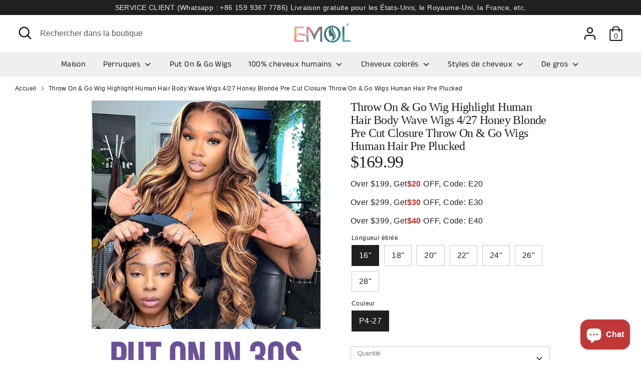

--- FILE ---
content_type: text/html; charset=utf-8
request_url: https://www.emolhair.com/fr/products/put-on-and-go-wig-highlight-human-hair-body-wave-wigs-4-27-honey-blonde-wig
body_size: 76180
content:
<!doctype html>
<html class="no-js supports-no-cookies" lang="fr">
<head>

<!-- Google Tag Manager -->
<script>(function(w,d,s,l,i){w[l]=w[l]||[];w[l].push({'gtm.start':
new Date().getTime(),event:'gtm.js'});var f=d.getElementsByTagName(s)[0],
j=d.createElement(s),dl=l!='dataLayer'?'&l='+l:'';j.async=true;j.src=
'https://www.googletagmanager.com/gtm.js?id='+i+dl;f.parentNode.insertBefore(j,f);
})(window,document,'script','dataLayer','GTM-KHM6J3WH');</script>
<!-- End Google Tag Manager -->

<!-- Google tag (gtag.js) -->
<script async src="https://www.googletagmanager.com/gtag/js?id=G-57RKYTWDY7"></script>
<script>
  window.dataLayer = window.dataLayer || [];
  function gtag(){dataLayer.push(arguments);}
  gtag('js', new Date());

  gtag('config', 'G-57RKYTWDY7');
</script>

<!-- Add to cart -->
<!-- Google tag (gtag.js) -->
<script async src="https://www.googletagmanager.com/gtag/js?id=AW-10875651014"></script>
<script>
  window.dataLayer = window.dataLayer || [];
  function gtag(){dataLayer.push(arguments);}
  gtag('js', new Date());

  gtag('config', 'AW-10875651014');
</script>
<!-- Add to cart -->
<script>
window.addEventListener('load', function(event) {
  document.querySelectorAll("[class='product-block__quicklook-btn btn--quicklook btn btn--primary js-quickbuy-button']").forEach(function(e){
    e.addEventListener('click', function(){
        setTimeout(function() {
            document.querySelectorAll('[name="add"]').forEach(function(e){
                e.addEventListener('click', function(){
gtag('event', 'conversion', {'send_to': 'AW-10875651014/D93GCPyVmYcYEMaH9cEo'});
                });
            });
        }, 100);
    });
  });
});
</script>

<script>     
window.addEventListener('load',function(event){         
 document.querySelectorAll('button[name="add"]').forEach(function(e){            
  e.addEventListener('click',function(){                    
   gtag('event','conversion',{'send_to':'AW-10875651014/D93GCPyVmYcYEMaH9cEo'});
  });
 });     
}); 
</script>

  <!-- Boost 3.1.0 -->
  <meta charset="utf-8" />
<meta name="viewport" content="width=device-width,initial-scale=1.0" />
<meta http-equiv="X-UA-Compatible" content="IE=edge">

<link rel="preconnect" href="https://cdn.shopify.com" crossorigin>
<link rel="preconnect" href="https://fonts.shopify.com" crossorigin>
<link rel="preconnect" href="https://monorail-edge.shopifysvc.com"><link rel="preload" as="font" href="//www.emolhair.com/cdn/fonts/anek_tamil/anektamil_n4.2c907daa645b7bbf6285dac0733760f08d99f2ba.woff2" type="font/woff2" crossorigin><link rel="preload" as="font" href="//www.emolhair.com/cdn/fonts/fjalla_one/fjallaone_n4.262edaf1abaf5ed669f7ecd26fc3e24707a0ad85.woff2" type="font/woff2" crossorigin><link rel="preload" href="//www.emolhair.com/cdn/shop/t/10/assets/vendor.min.js?v=67207134794593361361656551670" as="script">
<link rel="preload" href="//www.emolhair.com/cdn/shop/t/10/assets/theme.js?v=40068022709999437331656551669" as="script"><link rel="canonical" href="https://www.emolhair.com/fr/products/put-on-and-go-wig-highlight-human-hair-body-wave-wigs-4-27-honey-blonde-wig" /><link rel="shortcut icon" href="//www.emolhair.com/cdn/shop/files/EMOL.png?v=1650076240" type="image/png" /><meta name="description" content="4/27 Honey Bonde Highlight Lace Front Wig 100% Put On and Go Wigs Beginners Friendly ✔ Pre-cut Lace/save you from in a rush and being busy ✔ Pre-plucked Natural Hairline ✔ 3D dome cap to fit different head sizes ✔ Add anti-slip elastic belt ✔ Seconds Install Wear and Go">

  
  <title>
    Throw On &amp; Go Wig Highlight Human Hair Body Wave Wigs 4/27 Honey Blond
    
    
    
      &ndash; emolhair
    
  </title>

  <meta property="og:site_name" content="emolhair">
<meta property="og:url" content="https://www.emolhair.com/fr/products/put-on-and-go-wig-highlight-human-hair-body-wave-wigs-4-27-honey-blonde-wig">
<meta property="og:title" content="Throw On &amp; Go Wig Highlight Human Hair Body Wave Wigs 4/27 Honey Blond">
<meta property="og:type" content="product">
<meta property="og:description" content="4/27 Honey Bonde Highlight Lace Front Wig 100% Put On and Go Wigs Beginners Friendly ✔ Pre-cut Lace/save you from in a rush and being busy ✔ Pre-plucked Natural Hairline ✔ 3D dome cap to fit different head sizes ✔ Add anti-slip elastic belt ✔ Seconds Install Wear and Go"><meta property="og:image" content="http://www.emolhair.com/cdn/shop/files/WearandGoGluelessWigOmbreHighlightHDLaceFrontWigsHumanHairBodyWaveWigsforBlackWomen4-27HoneyBlondePreCutClosureGluelessWig_1200x1200.jpg?v=1687254782">
  <meta property="og:image:secure_url" content="https://www.emolhair.com/cdn/shop/files/WearandGoGluelessWigOmbreHighlightHDLaceFrontWigsHumanHairBodyWaveWigsforBlackWomen4-27HoneyBlondePreCutClosureGluelessWig_1200x1200.jpg?v=1687254782">
  <meta property="og:image:width" content="1500">
  <meta property="og:image:height" content="1500"><meta property="og:price:amount" content="169.99">
  <meta property="og:price:currency" content="USD"><meta name="twitter:site" content="@Emolhair"><meta name="twitter:card" content="summary_large_image">
<meta name="twitter:title" content="Throw On &amp; Go Wig Highlight Human Hair Body Wave Wigs 4/27 Honey Blond">
<meta name="twitter:description" content="4/27 Honey Bonde Highlight Lace Front Wig 100% Put On and Go Wigs Beginners Friendly ✔ Pre-cut Lace/save you from in a rush and being busy ✔ Pre-plucked Natural Hairline ✔ 3D dome cap to fit different head sizes ✔ Add anti-slip elastic belt ✔ Seconds Install Wear and Go">


  <link href="//www.emolhair.com/cdn/shop/t/10/assets/styles.css?v=38816952420543802351759332659" rel="stylesheet" type="text/css" media="all" />

  <script>
    document.documentElement.className = document.documentElement.className.replace('no-js', 'js');
    window.theme = window.theme || {};
    window.slate = window.slate || {};
    theme.moneyFormatWithCodeForProductsPreference = "${{amount}}";
    theme.moneyFormatWithCodeForCartPreference = "${{amount}}";
    theme.moneyFormat = "${{amount}}";
    theme.strings = {
      addToCart: "Ajouter au panier",
      unavailable: "Non disponible",
      addressError: "Vous ne trouvez pas cette adresse",
      addressNoResults: "Aucun résultat pour cette adresse",
      addressQueryLimit: "Vous avez dépassé la limite de Google utilisation de l'API. Envisager la mise à niveau à un \u003ca href=\"https:\/\/developers.google.com\/maps\/premium\/usage-limits\"\u003erégime spécial\u003c\/a\u003e.",
      authError: "Il y avait un problème authentifier votre compte Google Maps.",
      addingToCart: "Ajouter",
      addedToCart: "Ajoutée",
      addedToCartPopupTitle: "Ajoutée:",
      addedToCartPopupItems: "Quantité",
      addedToCartPopupSubtotal: "Sous-total",
      addedToCartPopupGoToCart: "Procéder au paiement",
      cartTermsNotChecked: "Vous devez accepter les termes et conditions avant de continuer.",
      searchLoading: "le bourrage",
      searchMoreResults: "Afficher tous les résultats",
      searchNoResults: "Aucun résultat",
      priceFrom: "À partir de",
      quantityTooHigh: "Vous ne pouvez en avoir que [[ quantity ]] dans votre panier",
      onSale: "En solde",
      soldOut: "Épuisé",
      in_stock: "En stock",
      low_stock: "Stock limité",
      only_x_left: "[[ quantity ]] en stock",
      single_unit_available: "1 exemplaire disponible",
      x_units_available: "[[ quantity ]] exemplaires disponibles",
      unitPriceSeparator: " \/ ",
      close: "Fermer",
      cart_shipping_calculator_hide_calculator: "Masquer le calculateur d\u0026#39;expédition",
      cart_shipping_calculator_title: "Obtenir des estimations d\u0026#39;expédition",
      cart_general_hide_note: "Masquer les instructions pour le vendeur",
      cart_general_show_note: "Ajouter des instructions pour le vendeur",
      previous: "Précédente",
      next: "Suivante"
    };
    theme.routes = {
      account_login_url: 'https://shopify.com/63100223734/account?locale=fr&region_country=US',
      account_register_url: 'https://shopify.com/63100223734/account?locale=fr',
      account_addresses_url: '/fr/account/addresses',
      search_url: '/fr/search',
      cart_url: '/fr/cart',
      cart_add_url: '/fr/cart/add',
      cart_change_url: '/fr/cart/change',
      product_recommendations_url: '/fr/recommendations/products'
    };
    theme.settings = {
      dynamicQtyOpts: true,
      saleLabelEnabled: false,
      soldLabelEnabled: true
    };
  </script><script>window.performance && window.performance.mark && window.performance.mark('shopify.content_for_header.start');</script><meta name="google-site-verification" content="cOgCh8caeNBWqXwC5waQoZizrkXInnB_gQfU-yMBeSQ">
<meta id="shopify-digital-wallet" name="shopify-digital-wallet" content="/63100223734/digital_wallets/dialog">
<meta name="shopify-checkout-api-token" content="fa70c78d0f24ee04ccf17516339c0a00">
<meta id="in-context-paypal-metadata" data-shop-id="63100223734" data-venmo-supported="false" data-environment="production" data-locale="fr_FR" data-paypal-v4="true" data-currency="USD">
<link rel="alternate" hreflang="x-default" href="https://www.emolhair.com/products/put-on-and-go-wig-highlight-human-hair-body-wave-wigs-4-27-honey-blonde-wig">
<link rel="alternate" hreflang="en" href="https://www.emolhair.com/products/put-on-and-go-wig-highlight-human-hair-body-wave-wigs-4-27-honey-blonde-wig">
<link rel="alternate" hreflang="fr" href="https://www.emolhair.com/fr/products/put-on-and-go-wig-highlight-human-hair-body-wave-wigs-4-27-honey-blonde-wig">
<link rel="alternate" hreflang="en-QA" href="https://www.emolhair.com/en-qa/products/put-on-and-go-wig-highlight-human-hair-body-wave-wigs-4-27-honey-blonde-wig">
<link rel="alternate" hreflang="fr-QA" href="https://www.emolhair.com/fr-qa/products/put-on-and-go-wig-highlight-human-hair-body-wave-wigs-4-27-honey-blonde-wig">
<link rel="alternate" hreflang="en-DZ" href="https://www.emolhair.com/en-qa/products/put-on-and-go-wig-highlight-human-hair-body-wave-wigs-4-27-honey-blonde-wig">
<link rel="alternate" hreflang="fr-DZ" href="https://www.emolhair.com/fr-qa/products/put-on-and-go-wig-highlight-human-hair-body-wave-wigs-4-27-honey-blonde-wig">
<link rel="alternate" hreflang="en-AC" href="https://www.emolhair.com/en-qa/products/put-on-and-go-wig-highlight-human-hair-body-wave-wigs-4-27-honey-blonde-wig">
<link rel="alternate" hreflang="fr-AC" href="https://www.emolhair.com/fr-qa/products/put-on-and-go-wig-highlight-human-hair-body-wave-wigs-4-27-honey-blonde-wig">
<link rel="alternate" hreflang="en-EG" href="https://www.emolhair.com/en-qa/products/put-on-and-go-wig-highlight-human-hair-body-wave-wigs-4-27-honey-blonde-wig">
<link rel="alternate" hreflang="fr-EG" href="https://www.emolhair.com/fr-qa/products/put-on-and-go-wig-highlight-human-hair-body-wave-wigs-4-27-honey-blonde-wig">
<link rel="alternate" hreflang="en-ET" href="https://www.emolhair.com/en-qa/products/put-on-and-go-wig-highlight-human-hair-body-wave-wigs-4-27-honey-blonde-wig">
<link rel="alternate" hreflang="fr-ET" href="https://www.emolhair.com/fr-qa/products/put-on-and-go-wig-highlight-human-hair-body-wave-wigs-4-27-honey-blonde-wig">
<link rel="alternate" hreflang="en-AO" href="https://www.emolhair.com/en-qa/products/put-on-and-go-wig-highlight-human-hair-body-wave-wigs-4-27-honey-blonde-wig">
<link rel="alternate" hreflang="fr-AO" href="https://www.emolhair.com/fr-qa/products/put-on-and-go-wig-highlight-human-hair-body-wave-wigs-4-27-honey-blonde-wig">
<link rel="alternate" hreflang="en-BJ" href="https://www.emolhair.com/en-qa/products/put-on-and-go-wig-highlight-human-hair-body-wave-wigs-4-27-honey-blonde-wig">
<link rel="alternate" hreflang="fr-BJ" href="https://www.emolhair.com/fr-qa/products/put-on-and-go-wig-highlight-human-hair-body-wave-wigs-4-27-honey-blonde-wig">
<link rel="alternate" hreflang="en-BW" href="https://www.emolhair.com/en-qa/products/put-on-and-go-wig-highlight-human-hair-body-wave-wigs-4-27-honey-blonde-wig">
<link rel="alternate" hreflang="fr-BW" href="https://www.emolhair.com/fr-qa/products/put-on-and-go-wig-highlight-human-hair-body-wave-wigs-4-27-honey-blonde-wig">
<link rel="alternate" hreflang="en-BF" href="https://www.emolhair.com/en-qa/products/put-on-and-go-wig-highlight-human-hair-body-wave-wigs-4-27-honey-blonde-wig">
<link rel="alternate" hreflang="fr-BF" href="https://www.emolhair.com/fr-qa/products/put-on-and-go-wig-highlight-human-hair-body-wave-wigs-4-27-honey-blonde-wig">
<link rel="alternate" hreflang="en-BI" href="https://www.emolhair.com/en-qa/products/put-on-and-go-wig-highlight-human-hair-body-wave-wigs-4-27-honey-blonde-wig">
<link rel="alternate" hreflang="fr-BI" href="https://www.emolhair.com/fr-qa/products/put-on-and-go-wig-highlight-human-hair-body-wave-wigs-4-27-honey-blonde-wig">
<link rel="alternate" hreflang="en-GQ" href="https://www.emolhair.com/en-qa/products/put-on-and-go-wig-highlight-human-hair-body-wave-wigs-4-27-honey-blonde-wig">
<link rel="alternate" hreflang="fr-GQ" href="https://www.emolhair.com/fr-qa/products/put-on-and-go-wig-highlight-human-hair-body-wave-wigs-4-27-honey-blonde-wig">
<link rel="alternate" hreflang="en-TG" href="https://www.emolhair.com/en-qa/products/put-on-and-go-wig-highlight-human-hair-body-wave-wigs-4-27-honey-blonde-wig">
<link rel="alternate" hreflang="fr-TG" href="https://www.emolhair.com/fr-qa/products/put-on-and-go-wig-highlight-human-hair-body-wave-wigs-4-27-honey-blonde-wig">
<link rel="alternate" hreflang="en-ER" href="https://www.emolhair.com/en-qa/products/put-on-and-go-wig-highlight-human-hair-body-wave-wigs-4-27-honey-blonde-wig">
<link rel="alternate" hreflang="fr-ER" href="https://www.emolhair.com/fr-qa/products/put-on-and-go-wig-highlight-human-hair-body-wave-wigs-4-27-honey-blonde-wig">
<link rel="alternate" hreflang="en-CV" href="https://www.emolhair.com/en-qa/products/put-on-and-go-wig-highlight-human-hair-body-wave-wigs-4-27-honey-blonde-wig">
<link rel="alternate" hreflang="fr-CV" href="https://www.emolhair.com/fr-qa/products/put-on-and-go-wig-highlight-human-hair-body-wave-wigs-4-27-honey-blonde-wig">
<link rel="alternate" hreflang="en-GM" href="https://www.emolhair.com/en-qa/products/put-on-and-go-wig-highlight-human-hair-body-wave-wigs-4-27-honey-blonde-wig">
<link rel="alternate" hreflang="fr-GM" href="https://www.emolhair.com/fr-qa/products/put-on-and-go-wig-highlight-human-hair-body-wave-wigs-4-27-honey-blonde-wig">
<link rel="alternate" hreflang="en-CG" href="https://www.emolhair.com/en-qa/products/put-on-and-go-wig-highlight-human-hair-body-wave-wigs-4-27-honey-blonde-wig">
<link rel="alternate" hreflang="fr-CG" href="https://www.emolhair.com/fr-qa/products/put-on-and-go-wig-highlight-human-hair-body-wave-wigs-4-27-honey-blonde-wig">
<link rel="alternate" hreflang="en-CD" href="https://www.emolhair.com/en-qa/products/put-on-and-go-wig-highlight-human-hair-body-wave-wigs-4-27-honey-blonde-wig">
<link rel="alternate" hreflang="fr-CD" href="https://www.emolhair.com/fr-qa/products/put-on-and-go-wig-highlight-human-hair-body-wave-wigs-4-27-honey-blonde-wig">
<link rel="alternate" hreflang="en-DJ" href="https://www.emolhair.com/en-qa/products/put-on-and-go-wig-highlight-human-hair-body-wave-wigs-4-27-honey-blonde-wig">
<link rel="alternate" hreflang="fr-DJ" href="https://www.emolhair.com/fr-qa/products/put-on-and-go-wig-highlight-human-hair-body-wave-wigs-4-27-honey-blonde-wig">
<link rel="alternate" hreflang="en-GN" href="https://www.emolhair.com/en-qa/products/put-on-and-go-wig-highlight-human-hair-body-wave-wigs-4-27-honey-blonde-wig">
<link rel="alternate" hreflang="fr-GN" href="https://www.emolhair.com/fr-qa/products/put-on-and-go-wig-highlight-human-hair-body-wave-wigs-4-27-honey-blonde-wig">
<link rel="alternate" hreflang="en-GW" href="https://www.emolhair.com/en-qa/products/put-on-and-go-wig-highlight-human-hair-body-wave-wigs-4-27-honey-blonde-wig">
<link rel="alternate" hreflang="fr-GW" href="https://www.emolhair.com/fr-qa/products/put-on-and-go-wig-highlight-human-hair-body-wave-wigs-4-27-honey-blonde-wig">
<link rel="alternate" hreflang="en-GH" href="https://www.emolhair.com/en-qa/products/put-on-and-go-wig-highlight-human-hair-body-wave-wigs-4-27-honey-blonde-wig">
<link rel="alternate" hreflang="fr-GH" href="https://www.emolhair.com/fr-qa/products/put-on-and-go-wig-highlight-human-hair-body-wave-wigs-4-27-honey-blonde-wig">
<link rel="alternate" hreflang="en-GA" href="https://www.emolhair.com/en-qa/products/put-on-and-go-wig-highlight-human-hair-body-wave-wigs-4-27-honey-blonde-wig">
<link rel="alternate" hreflang="fr-GA" href="https://www.emolhair.com/fr-qa/products/put-on-and-go-wig-highlight-human-hair-body-wave-wigs-4-27-honey-blonde-wig">
<link rel="alternate" hreflang="en-ZW" href="https://www.emolhair.com/en-qa/products/put-on-and-go-wig-highlight-human-hair-body-wave-wigs-4-27-honey-blonde-wig">
<link rel="alternate" hreflang="fr-ZW" href="https://www.emolhair.com/fr-qa/products/put-on-and-go-wig-highlight-human-hair-body-wave-wigs-4-27-honey-blonde-wig">
<link rel="alternate" hreflang="en-CM" href="https://www.emolhair.com/en-qa/products/put-on-and-go-wig-highlight-human-hair-body-wave-wigs-4-27-honey-blonde-wig">
<link rel="alternate" hreflang="fr-CM" href="https://www.emolhair.com/fr-qa/products/put-on-and-go-wig-highlight-human-hair-body-wave-wigs-4-27-honey-blonde-wig">
<link rel="alternate" hreflang="en-KM" href="https://www.emolhair.com/en-qa/products/put-on-and-go-wig-highlight-human-hair-body-wave-wigs-4-27-honey-blonde-wig">
<link rel="alternate" hreflang="fr-KM" href="https://www.emolhair.com/fr-qa/products/put-on-and-go-wig-highlight-human-hair-body-wave-wigs-4-27-honey-blonde-wig">
<link rel="alternate" hreflang="en-CI" href="https://www.emolhair.com/en-qa/products/put-on-and-go-wig-highlight-human-hair-body-wave-wigs-4-27-honey-blonde-wig">
<link rel="alternate" hreflang="fr-CI" href="https://www.emolhair.com/fr-qa/products/put-on-and-go-wig-highlight-human-hair-body-wave-wigs-4-27-honey-blonde-wig">
<link rel="alternate" hreflang="en-KE" href="https://www.emolhair.com/en-qa/products/put-on-and-go-wig-highlight-human-hair-body-wave-wigs-4-27-honey-blonde-wig">
<link rel="alternate" hreflang="fr-KE" href="https://www.emolhair.com/fr-qa/products/put-on-and-go-wig-highlight-human-hair-body-wave-wigs-4-27-honey-blonde-wig">
<link rel="alternate" hreflang="en-LS" href="https://www.emolhair.com/en-qa/products/put-on-and-go-wig-highlight-human-hair-body-wave-wigs-4-27-honey-blonde-wig">
<link rel="alternate" hreflang="fr-LS" href="https://www.emolhair.com/fr-qa/products/put-on-and-go-wig-highlight-human-hair-body-wave-wigs-4-27-honey-blonde-wig">
<link rel="alternate" hreflang="en-LR" href="https://www.emolhair.com/en-qa/products/put-on-and-go-wig-highlight-human-hair-body-wave-wigs-4-27-honey-blonde-wig">
<link rel="alternate" hreflang="fr-LR" href="https://www.emolhair.com/fr-qa/products/put-on-and-go-wig-highlight-human-hair-body-wave-wigs-4-27-honey-blonde-wig">
<link rel="alternate" hreflang="en-LY" href="https://www.emolhair.com/en-qa/products/put-on-and-go-wig-highlight-human-hair-body-wave-wigs-4-27-honey-blonde-wig">
<link rel="alternate" hreflang="fr-LY" href="https://www.emolhair.com/fr-qa/products/put-on-and-go-wig-highlight-human-hair-body-wave-wigs-4-27-honey-blonde-wig">
<link rel="alternate" hreflang="en-RW" href="https://www.emolhair.com/en-qa/products/put-on-and-go-wig-highlight-human-hair-body-wave-wigs-4-27-honey-blonde-wig">
<link rel="alternate" hreflang="fr-RW" href="https://www.emolhair.com/fr-qa/products/put-on-and-go-wig-highlight-human-hair-body-wave-wigs-4-27-honey-blonde-wig">
<link rel="alternate" hreflang="en-MG" href="https://www.emolhair.com/en-qa/products/put-on-and-go-wig-highlight-human-hair-body-wave-wigs-4-27-honey-blonde-wig">
<link rel="alternate" hreflang="fr-MG" href="https://www.emolhair.com/fr-qa/products/put-on-and-go-wig-highlight-human-hair-body-wave-wigs-4-27-honey-blonde-wig">
<link rel="alternate" hreflang="en-MW" href="https://www.emolhair.com/en-qa/products/put-on-and-go-wig-highlight-human-hair-body-wave-wigs-4-27-honey-blonde-wig">
<link rel="alternate" hreflang="fr-MW" href="https://www.emolhair.com/fr-qa/products/put-on-and-go-wig-highlight-human-hair-body-wave-wigs-4-27-honey-blonde-wig">
<link rel="alternate" hreflang="en-ML" href="https://www.emolhair.com/en-qa/products/put-on-and-go-wig-highlight-human-hair-body-wave-wigs-4-27-honey-blonde-wig">
<link rel="alternate" hreflang="fr-ML" href="https://www.emolhair.com/fr-qa/products/put-on-and-go-wig-highlight-human-hair-body-wave-wigs-4-27-honey-blonde-wig">
<link rel="alternate" hreflang="en-MU" href="https://www.emolhair.com/en-qa/products/put-on-and-go-wig-highlight-human-hair-body-wave-wigs-4-27-honey-blonde-wig">
<link rel="alternate" hreflang="fr-MU" href="https://www.emolhair.com/fr-qa/products/put-on-and-go-wig-highlight-human-hair-body-wave-wigs-4-27-honey-blonde-wig">
<link rel="alternate" hreflang="en-MR" href="https://www.emolhair.com/en-qa/products/put-on-and-go-wig-highlight-human-hair-body-wave-wigs-4-27-honey-blonde-wig">
<link rel="alternate" hreflang="fr-MR" href="https://www.emolhair.com/fr-qa/products/put-on-and-go-wig-highlight-human-hair-body-wave-wigs-4-27-honey-blonde-wig">
<link rel="alternate" hreflang="en-MA" href="https://www.emolhair.com/en-qa/products/put-on-and-go-wig-highlight-human-hair-body-wave-wigs-4-27-honey-blonde-wig">
<link rel="alternate" hreflang="fr-MA" href="https://www.emolhair.com/fr-qa/products/put-on-and-go-wig-highlight-human-hair-body-wave-wigs-4-27-honey-blonde-wig">
<link rel="alternate" hreflang="en-MZ" href="https://www.emolhair.com/en-qa/products/put-on-and-go-wig-highlight-human-hair-body-wave-wigs-4-27-honey-blonde-wig">
<link rel="alternate" hreflang="fr-MZ" href="https://www.emolhair.com/fr-qa/products/put-on-and-go-wig-highlight-human-hair-body-wave-wigs-4-27-honey-blonde-wig">
<link rel="alternate" hreflang="en-NA" href="https://www.emolhair.com/en-qa/products/put-on-and-go-wig-highlight-human-hair-body-wave-wigs-4-27-honey-blonde-wig">
<link rel="alternate" hreflang="fr-NA" href="https://www.emolhair.com/fr-qa/products/put-on-and-go-wig-highlight-human-hair-body-wave-wigs-4-27-honey-blonde-wig">
<link rel="alternate" hreflang="en-ZA" href="https://www.emolhair.com/en-qa/products/put-on-and-go-wig-highlight-human-hair-body-wave-wigs-4-27-honey-blonde-wig">
<link rel="alternate" hreflang="fr-ZA" href="https://www.emolhair.com/fr-qa/products/put-on-and-go-wig-highlight-human-hair-body-wave-wigs-4-27-honey-blonde-wig">
<link rel="alternate" hreflang="en-SS" href="https://www.emolhair.com/en-qa/products/put-on-and-go-wig-highlight-human-hair-body-wave-wigs-4-27-honey-blonde-wig">
<link rel="alternate" hreflang="fr-SS" href="https://www.emolhair.com/fr-qa/products/put-on-and-go-wig-highlight-human-hair-body-wave-wigs-4-27-honey-blonde-wig">
<link rel="alternate" hreflang="en-NE" href="https://www.emolhair.com/en-qa/products/put-on-and-go-wig-highlight-human-hair-body-wave-wigs-4-27-honey-blonde-wig">
<link rel="alternate" hreflang="fr-NE" href="https://www.emolhair.com/fr-qa/products/put-on-and-go-wig-highlight-human-hair-body-wave-wigs-4-27-honey-blonde-wig">
<link rel="alternate" hreflang="en-NG" href="https://www.emolhair.com/en-qa/products/put-on-and-go-wig-highlight-human-hair-body-wave-wigs-4-27-honey-blonde-wig">
<link rel="alternate" hreflang="fr-NG" href="https://www.emolhair.com/fr-qa/products/put-on-and-go-wig-highlight-human-hair-body-wave-wigs-4-27-honey-blonde-wig">
<link rel="alternate" hreflang="en-SL" href="https://www.emolhair.com/en-qa/products/put-on-and-go-wig-highlight-human-hair-body-wave-wigs-4-27-honey-blonde-wig">
<link rel="alternate" hreflang="fr-SL" href="https://www.emolhair.com/fr-qa/products/put-on-and-go-wig-highlight-human-hair-body-wave-wigs-4-27-honey-blonde-wig">
<link rel="alternate" hreflang="en-SN" href="https://www.emolhair.com/en-qa/products/put-on-and-go-wig-highlight-human-hair-body-wave-wigs-4-27-honey-blonde-wig">
<link rel="alternate" hreflang="fr-SN" href="https://www.emolhair.com/fr-qa/products/put-on-and-go-wig-highlight-human-hair-body-wave-wigs-4-27-honey-blonde-wig">
<link rel="alternate" hreflang="en-SC" href="https://www.emolhair.com/en-qa/products/put-on-and-go-wig-highlight-human-hair-body-wave-wigs-4-27-honey-blonde-wig">
<link rel="alternate" hreflang="fr-SC" href="https://www.emolhair.com/fr-qa/products/put-on-and-go-wig-highlight-human-hair-body-wave-wigs-4-27-honey-blonde-wig">
<link rel="alternate" hreflang="en-ST" href="https://www.emolhair.com/en-qa/products/put-on-and-go-wig-highlight-human-hair-body-wave-wigs-4-27-honey-blonde-wig">
<link rel="alternate" hreflang="fr-ST" href="https://www.emolhair.com/fr-qa/products/put-on-and-go-wig-highlight-human-hair-body-wave-wigs-4-27-honey-blonde-wig">
<link rel="alternate" hreflang="en-SH" href="https://www.emolhair.com/en-qa/products/put-on-and-go-wig-highlight-human-hair-body-wave-wigs-4-27-honey-blonde-wig">
<link rel="alternate" hreflang="fr-SH" href="https://www.emolhair.com/fr-qa/products/put-on-and-go-wig-highlight-human-hair-body-wave-wigs-4-27-honey-blonde-wig">
<link rel="alternate" hreflang="en-SZ" href="https://www.emolhair.com/en-qa/products/put-on-and-go-wig-highlight-human-hair-body-wave-wigs-4-27-honey-blonde-wig">
<link rel="alternate" hreflang="fr-SZ" href="https://www.emolhair.com/fr-qa/products/put-on-and-go-wig-highlight-human-hair-body-wave-wigs-4-27-honey-blonde-wig">
<link rel="alternate" hreflang="en-SD" href="https://www.emolhair.com/en-qa/products/put-on-and-go-wig-highlight-human-hair-body-wave-wigs-4-27-honey-blonde-wig">
<link rel="alternate" hreflang="fr-SD" href="https://www.emolhair.com/fr-qa/products/put-on-and-go-wig-highlight-human-hair-body-wave-wigs-4-27-honey-blonde-wig">
<link rel="alternate" hreflang="en-SO" href="https://www.emolhair.com/en-qa/products/put-on-and-go-wig-highlight-human-hair-body-wave-wigs-4-27-honey-blonde-wig">
<link rel="alternate" hreflang="fr-SO" href="https://www.emolhair.com/fr-qa/products/put-on-and-go-wig-highlight-human-hair-body-wave-wigs-4-27-honey-blonde-wig">
<link rel="alternate" hreflang="en-TZ" href="https://www.emolhair.com/en-qa/products/put-on-and-go-wig-highlight-human-hair-body-wave-wigs-4-27-honey-blonde-wig">
<link rel="alternate" hreflang="fr-TZ" href="https://www.emolhair.com/fr-qa/products/put-on-and-go-wig-highlight-human-hair-body-wave-wigs-4-27-honey-blonde-wig">
<link rel="alternate" hreflang="en-TA" href="https://www.emolhair.com/en-qa/products/put-on-and-go-wig-highlight-human-hair-body-wave-wigs-4-27-honey-blonde-wig">
<link rel="alternate" hreflang="fr-TA" href="https://www.emolhair.com/fr-qa/products/put-on-and-go-wig-highlight-human-hair-body-wave-wigs-4-27-honey-blonde-wig">
<link rel="alternate" hreflang="en-TN" href="https://www.emolhair.com/en-qa/products/put-on-and-go-wig-highlight-human-hair-body-wave-wigs-4-27-honey-blonde-wig">
<link rel="alternate" hreflang="fr-TN" href="https://www.emolhair.com/fr-qa/products/put-on-and-go-wig-highlight-human-hair-body-wave-wigs-4-27-honey-blonde-wig">
<link rel="alternate" hreflang="en-UG" href="https://www.emolhair.com/en-qa/products/put-on-and-go-wig-highlight-human-hair-body-wave-wigs-4-27-honey-blonde-wig">
<link rel="alternate" hreflang="fr-UG" href="https://www.emolhair.com/fr-qa/products/put-on-and-go-wig-highlight-human-hair-body-wave-wigs-4-27-honey-blonde-wig">
<link rel="alternate" hreflang="en-EH" href="https://www.emolhair.com/en-qa/products/put-on-and-go-wig-highlight-human-hair-body-wave-wigs-4-27-honey-blonde-wig">
<link rel="alternate" hreflang="fr-EH" href="https://www.emolhair.com/fr-qa/products/put-on-and-go-wig-highlight-human-hair-body-wave-wigs-4-27-honey-blonde-wig">
<link rel="alternate" hreflang="en-ZM" href="https://www.emolhair.com/en-qa/products/put-on-and-go-wig-highlight-human-hair-body-wave-wigs-4-27-honey-blonde-wig">
<link rel="alternate" hreflang="fr-ZM" href="https://www.emolhair.com/fr-qa/products/put-on-and-go-wig-highlight-human-hair-body-wave-wigs-4-27-honey-blonde-wig">
<link rel="alternate" hreflang="en-TD" href="https://www.emolhair.com/en-qa/products/put-on-and-go-wig-highlight-human-hair-body-wave-wigs-4-27-honey-blonde-wig">
<link rel="alternate" hreflang="fr-TD" href="https://www.emolhair.com/fr-qa/products/put-on-and-go-wig-highlight-human-hair-body-wave-wigs-4-27-honey-blonde-wig">
<link rel="alternate" hreflang="en-CF" href="https://www.emolhair.com/en-qa/products/put-on-and-go-wig-highlight-human-hair-body-wave-wigs-4-27-honey-blonde-wig">
<link rel="alternate" hreflang="fr-CF" href="https://www.emolhair.com/fr-qa/products/put-on-and-go-wig-highlight-human-hair-body-wave-wigs-4-27-honey-blonde-wig">
<link rel="alternate" hreflang="en-KW" href="https://www.emolhair.com/en-qa/products/put-on-and-go-wig-highlight-human-hair-body-wave-wigs-4-27-honey-blonde-wig">
<link rel="alternate" hreflang="fr-KW" href="https://www.emolhair.com/fr-qa/products/put-on-and-go-wig-highlight-human-hair-body-wave-wigs-4-27-honey-blonde-wig">
<link rel="alternate" hreflang="en-MV" href="https://www.emolhair.com/en-qa/products/put-on-and-go-wig-highlight-human-hair-body-wave-wigs-4-27-honey-blonde-wig">
<link rel="alternate" hreflang="fr-MV" href="https://www.emolhair.com/fr-qa/products/put-on-and-go-wig-highlight-human-hair-body-wave-wigs-4-27-honey-blonde-wig">
<link rel="alternate" hreflang="en-MY" href="https://www.emolhair.com/en-qa/products/put-on-and-go-wig-highlight-human-hair-body-wave-wigs-4-27-honey-blonde-wig">
<link rel="alternate" hreflang="fr-MY" href="https://www.emolhair.com/fr-qa/products/put-on-and-go-wig-highlight-human-hair-body-wave-wigs-4-27-honey-blonde-wig">
<link rel="alternate" hreflang="en-NP" href="https://www.emolhair.com/en-qa/products/put-on-and-go-wig-highlight-human-hair-body-wave-wigs-4-27-honey-blonde-wig">
<link rel="alternate" hreflang="fr-NP" href="https://www.emolhair.com/fr-qa/products/put-on-and-go-wig-highlight-human-hair-body-wave-wigs-4-27-honey-blonde-wig">
<link rel="alternate" hreflang="en-SA" href="https://www.emolhair.com/en-qa/products/put-on-and-go-wig-highlight-human-hair-body-wave-wigs-4-27-honey-blonde-wig">
<link rel="alternate" hreflang="fr-SA" href="https://www.emolhair.com/fr-qa/products/put-on-and-go-wig-highlight-human-hair-body-wave-wigs-4-27-honey-blonde-wig">
<link rel="alternate" hreflang="en-CX" href="https://www.emolhair.com/en-qa/products/put-on-and-go-wig-highlight-human-hair-body-wave-wigs-4-27-honey-blonde-wig">
<link rel="alternate" hreflang="fr-CX" href="https://www.emolhair.com/fr-qa/products/put-on-and-go-wig-highlight-human-hair-body-wave-wigs-4-27-honey-blonde-wig">
<link rel="alternate" hreflang="en-TJ" href="https://www.emolhair.com/en-qa/products/put-on-and-go-wig-highlight-human-hair-body-wave-wigs-4-27-honey-blonde-wig">
<link rel="alternate" hreflang="fr-TJ" href="https://www.emolhair.com/fr-qa/products/put-on-and-go-wig-highlight-human-hair-body-wave-wigs-4-27-honey-blonde-wig">
<link rel="alternate" hreflang="en-LK" href="https://www.emolhair.com/en-qa/products/put-on-and-go-wig-highlight-human-hair-body-wave-wigs-4-27-honey-blonde-wig">
<link rel="alternate" hreflang="fr-LK" href="https://www.emolhair.com/fr-qa/products/put-on-and-go-wig-highlight-human-hair-body-wave-wigs-4-27-honey-blonde-wig">
<link rel="alternate" hreflang="en-TH" href="https://www.emolhair.com/en-qa/products/put-on-and-go-wig-highlight-human-hair-body-wave-wigs-4-27-honey-blonde-wig">
<link rel="alternate" hreflang="fr-TH" href="https://www.emolhair.com/fr-qa/products/put-on-and-go-wig-highlight-human-hair-body-wave-wigs-4-27-honey-blonde-wig">
<link rel="alternate" hreflang="en-UZ" href="https://www.emolhair.com/en-qa/products/put-on-and-go-wig-highlight-human-hair-body-wave-wigs-4-27-honey-blonde-wig">
<link rel="alternate" hreflang="fr-UZ" href="https://www.emolhair.com/fr-qa/products/put-on-and-go-wig-highlight-human-hair-body-wave-wigs-4-27-honey-blonde-wig">
<link rel="alternate" hreflang="en-BN" href="https://www.emolhair.com/en-qa/products/put-on-and-go-wig-highlight-human-hair-body-wave-wigs-4-27-honey-blonde-wig">
<link rel="alternate" hreflang="fr-BN" href="https://www.emolhair.com/fr-qa/products/put-on-and-go-wig-highlight-human-hair-body-wave-wigs-4-27-honey-blonde-wig">
<link rel="alternate" hreflang="en-TM" href="https://www.emolhair.com/en-qa/products/put-on-and-go-wig-highlight-human-hair-body-wave-wigs-4-27-honey-blonde-wig">
<link rel="alternate" hreflang="fr-TM" href="https://www.emolhair.com/fr-qa/products/put-on-and-go-wig-highlight-human-hair-body-wave-wigs-4-27-honey-blonde-wig">
<link rel="alternate" hreflang="en-SG" href="https://www.emolhair.com/en-qa/products/put-on-and-go-wig-highlight-human-hair-body-wave-wigs-4-27-honey-blonde-wig">
<link rel="alternate" hreflang="fr-SG" href="https://www.emolhair.com/fr-qa/products/put-on-and-go-wig-highlight-human-hair-body-wave-wigs-4-27-honey-blonde-wig">
<link rel="alternate" hreflang="en-YE" href="https://www.emolhair.com/en-qa/products/put-on-and-go-wig-highlight-human-hair-body-wave-wigs-4-27-honey-blonde-wig">
<link rel="alternate" hreflang="fr-YE" href="https://www.emolhair.com/fr-qa/products/put-on-and-go-wig-highlight-human-hair-body-wave-wigs-4-27-honey-blonde-wig">
<link rel="alternate" hreflang="en-IQ" href="https://www.emolhair.com/en-qa/products/put-on-and-go-wig-highlight-human-hair-body-wave-wigs-4-27-honey-blonde-wig">
<link rel="alternate" hreflang="fr-IQ" href="https://www.emolhair.com/fr-qa/products/put-on-and-go-wig-highlight-human-hair-body-wave-wigs-4-27-honey-blonde-wig">
<link rel="alternate" hreflang="en-IL" href="https://www.emolhair.com/en-qa/products/put-on-and-go-wig-highlight-human-hair-body-wave-wigs-4-27-honey-blonde-wig">
<link rel="alternate" hreflang="fr-IL" href="https://www.emolhair.com/fr-qa/products/put-on-and-go-wig-highlight-human-hair-body-wave-wigs-4-27-honey-blonde-wig">
<link rel="alternate" hreflang="en-IN" href="https://www.emolhair.com/en-qa/products/put-on-and-go-wig-highlight-human-hair-body-wave-wigs-4-27-honey-blonde-wig">
<link rel="alternate" hreflang="fr-IN" href="https://www.emolhair.com/fr-qa/products/put-on-and-go-wig-highlight-human-hair-body-wave-wigs-4-27-honey-blonde-wig">
<link rel="alternate" hreflang="en-ID" href="https://www.emolhair.com/en-qa/products/put-on-and-go-wig-highlight-human-hair-body-wave-wigs-4-27-honey-blonde-wig">
<link rel="alternate" hreflang="fr-ID" href="https://www.emolhair.com/fr-qa/products/put-on-and-go-wig-highlight-human-hair-body-wave-wigs-4-27-honey-blonde-wig">
<link rel="alternate" hreflang="en-IO" href="https://www.emolhair.com/en-qa/products/put-on-and-go-wig-highlight-human-hair-body-wave-wigs-4-27-honey-blonde-wig">
<link rel="alternate" hreflang="fr-IO" href="https://www.emolhair.com/fr-qa/products/put-on-and-go-wig-highlight-human-hair-body-wave-wigs-4-27-honey-blonde-wig">
<link rel="alternate" hreflang="en-JO" href="https://www.emolhair.com/en-qa/products/put-on-and-go-wig-highlight-human-hair-body-wave-wigs-4-27-honey-blonde-wig">
<link rel="alternate" hreflang="fr-JO" href="https://www.emolhair.com/fr-qa/products/put-on-and-go-wig-highlight-human-hair-body-wave-wigs-4-27-honey-blonde-wig">
<link rel="alternate" hreflang="en-VN" href="https://www.emolhair.com/en-qa/products/put-on-and-go-wig-highlight-human-hair-body-wave-wigs-4-27-honey-blonde-wig">
<link rel="alternate" hreflang="fr-VN" href="https://www.emolhair.com/fr-qa/products/put-on-and-go-wig-highlight-human-hair-body-wave-wigs-4-27-honey-blonde-wig">
<link rel="alternate" hreflang="en-AW" href="https://www.emolhair.com/en-qa/products/put-on-and-go-wig-highlight-human-hair-body-wave-wigs-4-27-honey-blonde-wig">
<link rel="alternate" hreflang="fr-AW" href="https://www.emolhair.com/fr-qa/products/put-on-and-go-wig-highlight-human-hair-body-wave-wigs-4-27-honey-blonde-wig">
<link rel="alternate" hreflang="en-AI" href="https://www.emolhair.com/en-qa/products/put-on-and-go-wig-highlight-human-hair-body-wave-wigs-4-27-honey-blonde-wig">
<link rel="alternate" hreflang="fr-AI" href="https://www.emolhair.com/fr-qa/products/put-on-and-go-wig-highlight-human-hair-body-wave-wigs-4-27-honey-blonde-wig">
<link rel="alternate" hreflang="en-AG" href="https://www.emolhair.com/en-qa/products/put-on-and-go-wig-highlight-human-hair-body-wave-wigs-4-27-honey-blonde-wig">
<link rel="alternate" hreflang="fr-AG" href="https://www.emolhair.com/fr-qa/products/put-on-and-go-wig-highlight-human-hair-body-wave-wigs-4-27-honey-blonde-wig">
<link rel="alternate" hreflang="en-BB" href="https://www.emolhair.com/en-qa/products/put-on-and-go-wig-highlight-human-hair-body-wave-wigs-4-27-honey-blonde-wig">
<link rel="alternate" hreflang="fr-BB" href="https://www.emolhair.com/fr-qa/products/put-on-and-go-wig-highlight-human-hair-body-wave-wigs-4-27-honey-blonde-wig">
<link rel="alternate" hreflang="en-BS" href="https://www.emolhair.com/en-qa/products/put-on-and-go-wig-highlight-human-hair-body-wave-wigs-4-27-honey-blonde-wig">
<link rel="alternate" hreflang="fr-BS" href="https://www.emolhair.com/fr-qa/products/put-on-and-go-wig-highlight-human-hair-body-wave-wigs-4-27-honey-blonde-wig">
<link rel="alternate" hreflang="en-PA" href="https://www.emolhair.com/en-qa/products/put-on-and-go-wig-highlight-human-hair-body-wave-wigs-4-27-honey-blonde-wig">
<link rel="alternate" hreflang="fr-PA" href="https://www.emolhair.com/fr-qa/products/put-on-and-go-wig-highlight-human-hair-body-wave-wigs-4-27-honey-blonde-wig">
<link rel="alternate" hreflang="en-BM" href="https://www.emolhair.com/en-qa/products/put-on-and-go-wig-highlight-human-hair-body-wave-wigs-4-27-honey-blonde-wig">
<link rel="alternate" hreflang="fr-BM" href="https://www.emolhair.com/fr-qa/products/put-on-and-go-wig-highlight-human-hair-body-wave-wigs-4-27-honey-blonde-wig">
<link rel="alternate" hreflang="en-BZ" href="https://www.emolhair.com/en-qa/products/put-on-and-go-wig-highlight-human-hair-body-wave-wigs-4-27-honey-blonde-wig">
<link rel="alternate" hreflang="fr-BZ" href="https://www.emolhair.com/fr-qa/products/put-on-and-go-wig-highlight-human-hair-body-wave-wigs-4-27-honey-blonde-wig">
<link rel="alternate" hreflang="en-DM" href="https://www.emolhair.com/en-qa/products/put-on-and-go-wig-highlight-human-hair-body-wave-wigs-4-27-honey-blonde-wig">
<link rel="alternate" hreflang="fr-DM" href="https://www.emolhair.com/fr-qa/products/put-on-and-go-wig-highlight-human-hair-body-wave-wigs-4-27-honey-blonde-wig">
<link rel="alternate" hreflang="en-DO" href="https://www.emolhair.com/en-qa/products/put-on-and-go-wig-highlight-human-hair-body-wave-wigs-4-27-honey-blonde-wig">
<link rel="alternate" hreflang="fr-DO" href="https://www.emolhair.com/fr-qa/products/put-on-and-go-wig-highlight-human-hair-body-wave-wigs-4-27-honey-blonde-wig">
<link rel="alternate" hreflang="en-CR" href="https://www.emolhair.com/en-qa/products/put-on-and-go-wig-highlight-human-hair-body-wave-wigs-4-27-honey-blonde-wig">
<link rel="alternate" hreflang="fr-CR" href="https://www.emolhair.com/fr-qa/products/put-on-and-go-wig-highlight-human-hair-body-wave-wigs-4-27-honey-blonde-wig">
<link rel="alternate" hreflang="en-GD" href="https://www.emolhair.com/en-qa/products/put-on-and-go-wig-highlight-human-hair-body-wave-wigs-4-27-honey-blonde-wig">
<link rel="alternate" hreflang="fr-GD" href="https://www.emolhair.com/fr-qa/products/put-on-and-go-wig-highlight-human-hair-body-wave-wigs-4-27-honey-blonde-wig">
<link rel="alternate" hreflang="en-HT" href="https://www.emolhair.com/en-qa/products/put-on-and-go-wig-highlight-human-hair-body-wave-wigs-4-27-honey-blonde-wig">
<link rel="alternate" hreflang="fr-HT" href="https://www.emolhair.com/fr-qa/products/put-on-and-go-wig-highlight-human-hair-body-wave-wigs-4-27-honey-blonde-wig">
<link rel="alternate" hreflang="en-HN" href="https://www.emolhair.com/en-qa/products/put-on-and-go-wig-highlight-human-hair-body-wave-wigs-4-27-honey-blonde-wig">
<link rel="alternate" hreflang="fr-HN" href="https://www.emolhair.com/fr-qa/products/put-on-and-go-wig-highlight-human-hair-body-wave-wigs-4-27-honey-blonde-wig">
<link rel="alternate" hreflang="en-KY" href="https://www.emolhair.com/en-qa/products/put-on-and-go-wig-highlight-human-hair-body-wave-wigs-4-27-honey-blonde-wig">
<link rel="alternate" hreflang="fr-KY" href="https://www.emolhair.com/fr-qa/products/put-on-and-go-wig-highlight-human-hair-body-wave-wigs-4-27-honey-blonde-wig">
<link rel="alternate" hreflang="en-CW" href="https://www.emolhair.com/en-qa/products/put-on-and-go-wig-highlight-human-hair-body-wave-wigs-4-27-honey-blonde-wig">
<link rel="alternate" hreflang="fr-CW" href="https://www.emolhair.com/fr-qa/products/put-on-and-go-wig-highlight-human-hair-body-wave-wigs-4-27-honey-blonde-wig">
<link rel="alternate" hreflang="en-MQ" href="https://www.emolhair.com/en-qa/products/put-on-and-go-wig-highlight-human-hair-body-wave-wigs-4-27-honey-blonde-wig">
<link rel="alternate" hreflang="fr-MQ" href="https://www.emolhair.com/fr-qa/products/put-on-and-go-wig-highlight-human-hair-body-wave-wigs-4-27-honey-blonde-wig">
<link rel="alternate" hreflang="en-UM" href="https://www.emolhair.com/en-qa/products/put-on-and-go-wig-highlight-human-hair-body-wave-wigs-4-27-honey-blonde-wig">
<link rel="alternate" hreflang="fr-UM" href="https://www.emolhair.com/fr-qa/products/put-on-and-go-wig-highlight-human-hair-body-wave-wigs-4-27-honey-blonde-wig">
<link rel="alternate" hreflang="en-MS" href="https://www.emolhair.com/en-qa/products/put-on-and-go-wig-highlight-human-hair-body-wave-wigs-4-27-honey-blonde-wig">
<link rel="alternate" hreflang="fr-MS" href="https://www.emolhair.com/fr-qa/products/put-on-and-go-wig-highlight-human-hair-body-wave-wigs-4-27-honey-blonde-wig">
<link rel="alternate" hreflang="en-NI" href="https://www.emolhair.com/en-qa/products/put-on-and-go-wig-highlight-human-hair-body-wave-wigs-4-27-honey-blonde-wig">
<link rel="alternate" hreflang="fr-NI" href="https://www.emolhair.com/fr-qa/products/put-on-and-go-wig-highlight-human-hair-body-wave-wigs-4-27-honey-blonde-wig">
<link rel="alternate" hreflang="en-SV" href="https://www.emolhair.com/en-qa/products/put-on-and-go-wig-highlight-human-hair-body-wave-wigs-4-27-honey-blonde-wig">
<link rel="alternate" hreflang="fr-SV" href="https://www.emolhair.com/fr-qa/products/put-on-and-go-wig-highlight-human-hair-body-wave-wigs-4-27-honey-blonde-wig">
<link rel="alternate" hreflang="en-BL" href="https://www.emolhair.com/en-qa/products/put-on-and-go-wig-highlight-human-hair-body-wave-wigs-4-27-honey-blonde-wig">
<link rel="alternate" hreflang="fr-BL" href="https://www.emolhair.com/fr-qa/products/put-on-and-go-wig-highlight-human-hair-body-wave-wigs-4-27-honey-blonde-wig">
<link rel="alternate" hreflang="en-KN" href="https://www.emolhair.com/en-qa/products/put-on-and-go-wig-highlight-human-hair-body-wave-wigs-4-27-honey-blonde-wig">
<link rel="alternate" hreflang="fr-KN" href="https://www.emolhair.com/fr-qa/products/put-on-and-go-wig-highlight-human-hair-body-wave-wigs-4-27-honey-blonde-wig">
<link rel="alternate" hreflang="en-LC" href="https://www.emolhair.com/en-qa/products/put-on-and-go-wig-highlight-human-hair-body-wave-wigs-4-27-honey-blonde-wig">
<link rel="alternate" hreflang="fr-LC" href="https://www.emolhair.com/fr-qa/products/put-on-and-go-wig-highlight-human-hair-body-wave-wigs-4-27-honey-blonde-wig">
<link rel="alternate" hreflang="en-MF" href="https://www.emolhair.com/en-qa/products/put-on-and-go-wig-highlight-human-hair-body-wave-wigs-4-27-honey-blonde-wig">
<link rel="alternate" hreflang="fr-MF" href="https://www.emolhair.com/fr-qa/products/put-on-and-go-wig-highlight-human-hair-body-wave-wigs-4-27-honey-blonde-wig">
<link rel="alternate" hreflang="en-SX" href="https://www.emolhair.com/en-qa/products/put-on-and-go-wig-highlight-human-hair-body-wave-wigs-4-27-honey-blonde-wig">
<link rel="alternate" hreflang="fr-SX" href="https://www.emolhair.com/fr-qa/products/put-on-and-go-wig-highlight-human-hair-body-wave-wigs-4-27-honey-blonde-wig">
<link rel="alternate" hreflang="en-PM" href="https://www.emolhair.com/en-qa/products/put-on-and-go-wig-highlight-human-hair-body-wave-wigs-4-27-honey-blonde-wig">
<link rel="alternate" hreflang="fr-PM" href="https://www.emolhair.com/fr-qa/products/put-on-and-go-wig-highlight-human-hair-body-wave-wigs-4-27-honey-blonde-wig">
<link rel="alternate" hreflang="en-VC" href="https://www.emolhair.com/en-qa/products/put-on-and-go-wig-highlight-human-hair-body-wave-wigs-4-27-honey-blonde-wig">
<link rel="alternate" hreflang="fr-VC" href="https://www.emolhair.com/fr-qa/products/put-on-and-go-wig-highlight-human-hair-body-wave-wigs-4-27-honey-blonde-wig">
<link rel="alternate" hreflang="en-TC" href="https://www.emolhair.com/en-qa/products/put-on-and-go-wig-highlight-human-hair-body-wave-wigs-4-27-honey-blonde-wig">
<link rel="alternate" hreflang="fr-TC" href="https://www.emolhair.com/fr-qa/products/put-on-and-go-wig-highlight-human-hair-body-wave-wigs-4-27-honey-blonde-wig">
<link rel="alternate" hreflang="en-TT" href="https://www.emolhair.com/en-qa/products/put-on-and-go-wig-highlight-human-hair-body-wave-wigs-4-27-honey-blonde-wig">
<link rel="alternate" hreflang="fr-TT" href="https://www.emolhair.com/fr-qa/products/put-on-and-go-wig-highlight-human-hair-body-wave-wigs-4-27-honey-blonde-wig">
<link rel="alternate" hreflang="en-GT" href="https://www.emolhair.com/en-qa/products/put-on-and-go-wig-highlight-human-hair-body-wave-wigs-4-27-honey-blonde-wig">
<link rel="alternate" hreflang="fr-GT" href="https://www.emolhair.com/fr-qa/products/put-on-and-go-wig-highlight-human-hair-body-wave-wigs-4-27-honey-blonde-wig">
<link rel="alternate" hreflang="en-JM" href="https://www.emolhair.com/en-qa/products/put-on-and-go-wig-highlight-human-hair-body-wave-wigs-4-27-honey-blonde-wig">
<link rel="alternate" hreflang="fr-JM" href="https://www.emolhair.com/fr-qa/products/put-on-and-go-wig-highlight-human-hair-body-wave-wigs-4-27-honey-blonde-wig">
<link rel="alternate" hreflang="en-VG" href="https://www.emolhair.com/en-qa/products/put-on-and-go-wig-highlight-human-hair-body-wave-wigs-4-27-honey-blonde-wig">
<link rel="alternate" hreflang="fr-VG" href="https://www.emolhair.com/fr-qa/products/put-on-and-go-wig-highlight-human-hair-body-wave-wigs-4-27-honey-blonde-wig">
<link rel="alternate" hreflang="en-AL" href="https://www.emolhair.com/en-qa/products/put-on-and-go-wig-highlight-human-hair-body-wave-wigs-4-27-honey-blonde-wig">
<link rel="alternate" hreflang="fr-AL" href="https://www.emolhair.com/fr-qa/products/put-on-and-go-wig-highlight-human-hair-body-wave-wigs-4-27-honey-blonde-wig">
<link rel="alternate" hreflang="en-IE" href="https://www.emolhair.com/en-qa/products/put-on-and-go-wig-highlight-human-hair-body-wave-wigs-4-27-honey-blonde-wig">
<link rel="alternate" hreflang="fr-IE" href="https://www.emolhair.com/fr-qa/products/put-on-and-go-wig-highlight-human-hair-body-wave-wigs-4-27-honey-blonde-wig">
<link rel="alternate" hreflang="en-EE" href="https://www.emolhair.com/en-qa/products/put-on-and-go-wig-highlight-human-hair-body-wave-wigs-4-27-honey-blonde-wig">
<link rel="alternate" hreflang="fr-EE" href="https://www.emolhair.com/fr-qa/products/put-on-and-go-wig-highlight-human-hair-body-wave-wigs-4-27-honey-blonde-wig">
<link rel="alternate" hreflang="en-AD" href="https://www.emolhair.com/en-qa/products/put-on-and-go-wig-highlight-human-hair-body-wave-wigs-4-27-honey-blonde-wig">
<link rel="alternate" hreflang="fr-AD" href="https://www.emolhair.com/fr-qa/products/put-on-and-go-wig-highlight-human-hair-body-wave-wigs-4-27-honey-blonde-wig">
<link rel="alternate" hreflang="en-AT" href="https://www.emolhair.com/en-qa/products/put-on-and-go-wig-highlight-human-hair-body-wave-wigs-4-27-honey-blonde-wig">
<link rel="alternate" hreflang="fr-AT" href="https://www.emolhair.com/fr-qa/products/put-on-and-go-wig-highlight-human-hair-body-wave-wigs-4-27-honey-blonde-wig">
<link rel="alternate" hreflang="en-AX" href="https://www.emolhair.com/en-qa/products/put-on-and-go-wig-highlight-human-hair-body-wave-wigs-4-27-honey-blonde-wig">
<link rel="alternate" hreflang="fr-AX" href="https://www.emolhair.com/fr-qa/products/put-on-and-go-wig-highlight-human-hair-body-wave-wigs-4-27-honey-blonde-wig">
<link rel="alternate" hreflang="en-BY" href="https://www.emolhair.com/en-qa/products/put-on-and-go-wig-highlight-human-hair-body-wave-wigs-4-27-honey-blonde-wig">
<link rel="alternate" hreflang="fr-BY" href="https://www.emolhair.com/fr-qa/products/put-on-and-go-wig-highlight-human-hair-body-wave-wigs-4-27-honey-blonde-wig">
<link rel="alternate" hreflang="en-BG" href="https://www.emolhair.com/en-qa/products/put-on-and-go-wig-highlight-human-hair-body-wave-wigs-4-27-honey-blonde-wig">
<link rel="alternate" hreflang="fr-BG" href="https://www.emolhair.com/fr-qa/products/put-on-and-go-wig-highlight-human-hair-body-wave-wigs-4-27-honey-blonde-wig">
<link rel="alternate" hreflang="en-BE" href="https://www.emolhair.com/en-qa/products/put-on-and-go-wig-highlight-human-hair-body-wave-wigs-4-27-honey-blonde-wig">
<link rel="alternate" hreflang="fr-BE" href="https://www.emolhair.com/fr-qa/products/put-on-and-go-wig-highlight-human-hair-body-wave-wigs-4-27-honey-blonde-wig">
<link rel="alternate" hreflang="en-IS" href="https://www.emolhair.com/en-qa/products/put-on-and-go-wig-highlight-human-hair-body-wave-wigs-4-27-honey-blonde-wig">
<link rel="alternate" hreflang="fr-IS" href="https://www.emolhair.com/fr-qa/products/put-on-and-go-wig-highlight-human-hair-body-wave-wigs-4-27-honey-blonde-wig">
<link rel="alternate" hreflang="en-PL" href="https://www.emolhair.com/en-qa/products/put-on-and-go-wig-highlight-human-hair-body-wave-wigs-4-27-honey-blonde-wig">
<link rel="alternate" hreflang="fr-PL" href="https://www.emolhair.com/fr-qa/products/put-on-and-go-wig-highlight-human-hair-body-wave-wigs-4-27-honey-blonde-wig">
<link rel="alternate" hreflang="en-BA" href="https://www.emolhair.com/en-qa/products/put-on-and-go-wig-highlight-human-hair-body-wave-wigs-4-27-honey-blonde-wig">
<link rel="alternate" hreflang="fr-BA" href="https://www.emolhair.com/fr-qa/products/put-on-and-go-wig-highlight-human-hair-body-wave-wigs-4-27-honey-blonde-wig">
<link rel="alternate" hreflang="en-DK" href="https://www.emolhair.com/en-qa/products/put-on-and-go-wig-highlight-human-hair-body-wave-wigs-4-27-honey-blonde-wig">
<link rel="alternate" hreflang="fr-DK" href="https://www.emolhair.com/fr-qa/products/put-on-and-go-wig-highlight-human-hair-body-wave-wigs-4-27-honey-blonde-wig">
<link rel="alternate" hreflang="en-DE" href="https://www.emolhair.com/en-qa/products/put-on-and-go-wig-highlight-human-hair-body-wave-wigs-4-27-honey-blonde-wig">
<link rel="alternate" hreflang="fr-DE" href="https://www.emolhair.com/fr-qa/products/put-on-and-go-wig-highlight-human-hair-body-wave-wigs-4-27-honey-blonde-wig">
<link rel="alternate" hreflang="en-FR" href="https://www.emolhair.com/en-qa/products/put-on-and-go-wig-highlight-human-hair-body-wave-wigs-4-27-honey-blonde-wig">
<link rel="alternate" hreflang="fr-FR" href="https://www.emolhair.com/fr-qa/products/put-on-and-go-wig-highlight-human-hair-body-wave-wigs-4-27-honey-blonde-wig">
<link rel="alternate" hreflang="en-FO" href="https://www.emolhair.com/en-qa/products/put-on-and-go-wig-highlight-human-hair-body-wave-wigs-4-27-honey-blonde-wig">
<link rel="alternate" hreflang="fr-FO" href="https://www.emolhair.com/fr-qa/products/put-on-and-go-wig-highlight-human-hair-body-wave-wigs-4-27-honey-blonde-wig">
<link rel="alternate" hreflang="en-VA" href="https://www.emolhair.com/en-qa/products/put-on-and-go-wig-highlight-human-hair-body-wave-wigs-4-27-honey-blonde-wig">
<link rel="alternate" hreflang="fr-VA" href="https://www.emolhair.com/fr-qa/products/put-on-and-go-wig-highlight-human-hair-body-wave-wigs-4-27-honey-blonde-wig">
<link rel="alternate" hreflang="en-FI" href="https://www.emolhair.com/en-qa/products/put-on-and-go-wig-highlight-human-hair-body-wave-wigs-4-27-honey-blonde-wig">
<link rel="alternate" hreflang="fr-FI" href="https://www.emolhair.com/fr-qa/products/put-on-and-go-wig-highlight-human-hair-body-wave-wigs-4-27-honey-blonde-wig">
<link rel="alternate" hreflang="en-GL" href="https://www.emolhair.com/en-qa/products/put-on-and-go-wig-highlight-human-hair-body-wave-wigs-4-27-honey-blonde-wig">
<link rel="alternate" hreflang="fr-GL" href="https://www.emolhair.com/fr-qa/products/put-on-and-go-wig-highlight-human-hair-body-wave-wigs-4-27-honey-blonde-wig">
<link rel="alternate" hreflang="en-GE" href="https://www.emolhair.com/en-qa/products/put-on-and-go-wig-highlight-human-hair-body-wave-wigs-4-27-honey-blonde-wig">
<link rel="alternate" hreflang="fr-GE" href="https://www.emolhair.com/fr-qa/products/put-on-and-go-wig-highlight-human-hair-body-wave-wigs-4-27-honey-blonde-wig">
<link rel="alternate" hreflang="en-GG" href="https://www.emolhair.com/en-qa/products/put-on-and-go-wig-highlight-human-hair-body-wave-wigs-4-27-honey-blonde-wig">
<link rel="alternate" hreflang="fr-GG" href="https://www.emolhair.com/fr-qa/products/put-on-and-go-wig-highlight-human-hair-body-wave-wigs-4-27-honey-blonde-wig">
<link rel="alternate" hreflang="en-GP" href="https://www.emolhair.com/en-qa/products/put-on-and-go-wig-highlight-human-hair-body-wave-wigs-4-27-honey-blonde-wig">
<link rel="alternate" hreflang="fr-GP" href="https://www.emolhair.com/fr-qa/products/put-on-and-go-wig-highlight-human-hair-body-wave-wigs-4-27-honey-blonde-wig">
<link rel="alternate" hreflang="en-NL" href="https://www.emolhair.com/en-qa/products/put-on-and-go-wig-highlight-human-hair-body-wave-wigs-4-27-honey-blonde-wig">
<link rel="alternate" hreflang="fr-NL" href="https://www.emolhair.com/fr-qa/products/put-on-and-go-wig-highlight-human-hair-body-wave-wigs-4-27-honey-blonde-wig">
<link rel="alternate" hreflang="en-ME" href="https://www.emolhair.com/en-qa/products/put-on-and-go-wig-highlight-human-hair-body-wave-wigs-4-27-honey-blonde-wig">
<link rel="alternate" hreflang="fr-ME" href="https://www.emolhair.com/fr-qa/products/put-on-and-go-wig-highlight-human-hair-body-wave-wigs-4-27-honey-blonde-wig">
<link rel="alternate" hreflang="en-CZ" href="https://www.emolhair.com/en-qa/products/put-on-and-go-wig-highlight-human-hair-body-wave-wigs-4-27-honey-blonde-wig">
<link rel="alternate" hreflang="fr-CZ" href="https://www.emolhair.com/fr-qa/products/put-on-and-go-wig-highlight-human-hair-body-wave-wigs-4-27-honey-blonde-wig">
<link rel="alternate" hreflang="en-XK" href="https://www.emolhair.com/en-qa/products/put-on-and-go-wig-highlight-human-hair-body-wave-wigs-4-27-honey-blonde-wig">
<link rel="alternate" hreflang="fr-XK" href="https://www.emolhair.com/fr-qa/products/put-on-and-go-wig-highlight-human-hair-body-wave-wigs-4-27-honey-blonde-wig">
<link rel="alternate" hreflang="en-HR" href="https://www.emolhair.com/en-qa/products/put-on-and-go-wig-highlight-human-hair-body-wave-wigs-4-27-honey-blonde-wig">
<link rel="alternate" hreflang="fr-HR" href="https://www.emolhair.com/fr-qa/products/put-on-and-go-wig-highlight-human-hair-body-wave-wigs-4-27-honey-blonde-wig">
<link rel="alternate" hreflang="en-LV" href="https://www.emolhair.com/en-qa/products/put-on-and-go-wig-highlight-human-hair-body-wave-wigs-4-27-honey-blonde-wig">
<link rel="alternate" hreflang="fr-LV" href="https://www.emolhair.com/fr-qa/products/put-on-and-go-wig-highlight-human-hair-body-wave-wigs-4-27-honey-blonde-wig">
<link rel="alternate" hreflang="en-LT" href="https://www.emolhair.com/en-qa/products/put-on-and-go-wig-highlight-human-hair-body-wave-wigs-4-27-honey-blonde-wig">
<link rel="alternate" hreflang="fr-LT" href="https://www.emolhair.com/fr-qa/products/put-on-and-go-wig-highlight-human-hair-body-wave-wigs-4-27-honey-blonde-wig">
<link rel="alternate" hreflang="en-LI" href="https://www.emolhair.com/en-qa/products/put-on-and-go-wig-highlight-human-hair-body-wave-wigs-4-27-honey-blonde-wig">
<link rel="alternate" hreflang="fr-LI" href="https://www.emolhair.com/fr-qa/products/put-on-and-go-wig-highlight-human-hair-body-wave-wigs-4-27-honey-blonde-wig">
<link rel="alternate" hreflang="en-LU" href="https://www.emolhair.com/en-qa/products/put-on-and-go-wig-highlight-human-hair-body-wave-wigs-4-27-honey-blonde-wig">
<link rel="alternate" hreflang="fr-LU" href="https://www.emolhair.com/fr-qa/products/put-on-and-go-wig-highlight-human-hair-body-wave-wigs-4-27-honey-blonde-wig">
<link rel="alternate" hreflang="en-RO" href="https://www.emolhair.com/en-qa/products/put-on-and-go-wig-highlight-human-hair-body-wave-wigs-4-27-honey-blonde-wig">
<link rel="alternate" hreflang="fr-RO" href="https://www.emolhair.com/fr-qa/products/put-on-and-go-wig-highlight-human-hair-body-wave-wigs-4-27-honey-blonde-wig">
<link rel="alternate" hreflang="en-IM" href="https://www.emolhair.com/en-qa/products/put-on-and-go-wig-highlight-human-hair-body-wave-wigs-4-27-honey-blonde-wig">
<link rel="alternate" hreflang="fr-IM" href="https://www.emolhair.com/fr-qa/products/put-on-and-go-wig-highlight-human-hair-body-wave-wigs-4-27-honey-blonde-wig">
<link rel="alternate" hreflang="en-MT" href="https://www.emolhair.com/en-qa/products/put-on-and-go-wig-highlight-human-hair-body-wave-wigs-4-27-honey-blonde-wig">
<link rel="alternate" hreflang="fr-MT" href="https://www.emolhair.com/fr-qa/products/put-on-and-go-wig-highlight-human-hair-body-wave-wigs-4-27-honey-blonde-wig">
<link rel="alternate" hreflang="en-MK" href="https://www.emolhair.com/en-qa/products/put-on-and-go-wig-highlight-human-hair-body-wave-wigs-4-27-honey-blonde-wig">
<link rel="alternate" hreflang="fr-MK" href="https://www.emolhair.com/fr-qa/products/put-on-and-go-wig-highlight-human-hair-body-wave-wigs-4-27-honey-blonde-wig">
<link rel="alternate" hreflang="en-YT" href="https://www.emolhair.com/en-qa/products/put-on-and-go-wig-highlight-human-hair-body-wave-wigs-4-27-honey-blonde-wig">
<link rel="alternate" hreflang="fr-YT" href="https://www.emolhair.com/fr-qa/products/put-on-and-go-wig-highlight-human-hair-body-wave-wigs-4-27-honey-blonde-wig">
<link rel="alternate" hreflang="en-MD" href="https://www.emolhair.com/en-qa/products/put-on-and-go-wig-highlight-human-hair-body-wave-wigs-4-27-honey-blonde-wig">
<link rel="alternate" hreflang="fr-MD" href="https://www.emolhair.com/fr-qa/products/put-on-and-go-wig-highlight-human-hair-body-wave-wigs-4-27-honey-blonde-wig">
<link rel="alternate" hreflang="en-MC" href="https://www.emolhair.com/en-qa/products/put-on-and-go-wig-highlight-human-hair-body-wave-wigs-4-27-honey-blonde-wig">
<link rel="alternate" hreflang="fr-MC" href="https://www.emolhair.com/fr-qa/products/put-on-and-go-wig-highlight-human-hair-body-wave-wigs-4-27-honey-blonde-wig">
<link rel="alternate" hreflang="en-NO" href="https://www.emolhair.com/en-qa/products/put-on-and-go-wig-highlight-human-hair-body-wave-wigs-4-27-honey-blonde-wig">
<link rel="alternate" hreflang="fr-NO" href="https://www.emolhair.com/fr-qa/products/put-on-and-go-wig-highlight-human-hair-body-wave-wigs-4-27-honey-blonde-wig">
<link rel="alternate" hreflang="en-PT" href="https://www.emolhair.com/en-qa/products/put-on-and-go-wig-highlight-human-hair-body-wave-wigs-4-27-honey-blonde-wig">
<link rel="alternate" hreflang="fr-PT" href="https://www.emolhair.com/fr-qa/products/put-on-and-go-wig-highlight-human-hair-body-wave-wigs-4-27-honey-blonde-wig">
<link rel="alternate" hreflang="en-SE" href="https://www.emolhair.com/en-qa/products/put-on-and-go-wig-highlight-human-hair-body-wave-wigs-4-27-honey-blonde-wig">
<link rel="alternate" hreflang="fr-SE" href="https://www.emolhair.com/fr-qa/products/put-on-and-go-wig-highlight-human-hair-body-wave-wigs-4-27-honey-blonde-wig">
<link rel="alternate" hreflang="en-CH" href="https://www.emolhair.com/en-qa/products/put-on-and-go-wig-highlight-human-hair-body-wave-wigs-4-27-honey-blonde-wig">
<link rel="alternate" hreflang="fr-CH" href="https://www.emolhair.com/fr-qa/products/put-on-and-go-wig-highlight-human-hair-body-wave-wigs-4-27-honey-blonde-wig">
<link rel="alternate" hreflang="en-RS" href="https://www.emolhair.com/en-qa/products/put-on-and-go-wig-highlight-human-hair-body-wave-wigs-4-27-honey-blonde-wig">
<link rel="alternate" hreflang="fr-RS" href="https://www.emolhair.com/fr-qa/products/put-on-and-go-wig-highlight-human-hair-body-wave-wigs-4-27-honey-blonde-wig">
<link rel="alternate" hreflang="en-CY" href="https://www.emolhair.com/en-qa/products/put-on-and-go-wig-highlight-human-hair-body-wave-wigs-4-27-honey-blonde-wig">
<link rel="alternate" hreflang="fr-CY" href="https://www.emolhair.com/fr-qa/products/put-on-and-go-wig-highlight-human-hair-body-wave-wigs-4-27-honey-blonde-wig">
<link rel="alternate" hreflang="en-SM" href="https://www.emolhair.com/en-qa/products/put-on-and-go-wig-highlight-human-hair-body-wave-wigs-4-27-honey-blonde-wig">
<link rel="alternate" hreflang="fr-SM" href="https://www.emolhair.com/fr-qa/products/put-on-and-go-wig-highlight-human-hair-body-wave-wigs-4-27-honey-blonde-wig">
<link rel="alternate" hreflang="en-SK" href="https://www.emolhair.com/en-qa/products/put-on-and-go-wig-highlight-human-hair-body-wave-wigs-4-27-honey-blonde-wig">
<link rel="alternate" hreflang="fr-SK" href="https://www.emolhair.com/fr-qa/products/put-on-and-go-wig-highlight-human-hair-body-wave-wigs-4-27-honey-blonde-wig">
<link rel="alternate" hreflang="en-SI" href="https://www.emolhair.com/en-qa/products/put-on-and-go-wig-highlight-human-hair-body-wave-wigs-4-27-honey-blonde-wig">
<link rel="alternate" hreflang="fr-SI" href="https://www.emolhair.com/fr-qa/products/put-on-and-go-wig-highlight-human-hair-body-wave-wigs-4-27-honey-blonde-wig">
<link rel="alternate" hreflang="en-SJ" href="https://www.emolhair.com/en-qa/products/put-on-and-go-wig-highlight-human-hair-body-wave-wigs-4-27-honey-blonde-wig">
<link rel="alternate" hreflang="fr-SJ" href="https://www.emolhair.com/fr-qa/products/put-on-and-go-wig-highlight-human-hair-body-wave-wigs-4-27-honey-blonde-wig">
<link rel="alternate" hreflang="en-TR" href="https://www.emolhair.com/en-qa/products/put-on-and-go-wig-highlight-human-hair-body-wave-wigs-4-27-honey-blonde-wig">
<link rel="alternate" hreflang="fr-TR" href="https://www.emolhair.com/fr-qa/products/put-on-and-go-wig-highlight-human-hair-body-wave-wigs-4-27-honey-blonde-wig">
<link rel="alternate" hreflang="en-UA" href="https://www.emolhair.com/en-qa/products/put-on-and-go-wig-highlight-human-hair-body-wave-wigs-4-27-honey-blonde-wig">
<link rel="alternate" hreflang="fr-UA" href="https://www.emolhair.com/fr-qa/products/put-on-and-go-wig-highlight-human-hair-body-wave-wigs-4-27-honey-blonde-wig">
<link rel="alternate" hreflang="en-ES" href="https://www.emolhair.com/en-qa/products/put-on-and-go-wig-highlight-human-hair-body-wave-wigs-4-27-honey-blonde-wig">
<link rel="alternate" hreflang="fr-ES" href="https://www.emolhair.com/fr-qa/products/put-on-and-go-wig-highlight-human-hair-body-wave-wigs-4-27-honey-blonde-wig">
<link rel="alternate" hreflang="en-GR" href="https://www.emolhair.com/en-qa/products/put-on-and-go-wig-highlight-human-hair-body-wave-wigs-4-27-honey-blonde-wig">
<link rel="alternate" hreflang="fr-GR" href="https://www.emolhair.com/fr-qa/products/put-on-and-go-wig-highlight-human-hair-body-wave-wigs-4-27-honey-blonde-wig">
<link rel="alternate" hreflang="en-JE" href="https://www.emolhair.com/en-qa/products/put-on-and-go-wig-highlight-human-hair-body-wave-wigs-4-27-honey-blonde-wig">
<link rel="alternate" hreflang="fr-JE" href="https://www.emolhair.com/fr-qa/products/put-on-and-go-wig-highlight-human-hair-body-wave-wigs-4-27-honey-blonde-wig">
<link rel="alternate" hreflang="en-HU" href="https://www.emolhair.com/en-qa/products/put-on-and-go-wig-highlight-human-hair-body-wave-wigs-4-27-honey-blonde-wig">
<link rel="alternate" hreflang="fr-HU" href="https://www.emolhair.com/fr-qa/products/put-on-and-go-wig-highlight-human-hair-body-wave-wigs-4-27-honey-blonde-wig">
<link rel="alternate" hreflang="en-AM" href="https://www.emolhair.com/en-qa/products/put-on-and-go-wig-highlight-human-hair-body-wave-wigs-4-27-honey-blonde-wig">
<link rel="alternate" hreflang="fr-AM" href="https://www.emolhair.com/fr-qa/products/put-on-and-go-wig-highlight-human-hair-body-wave-wigs-4-27-honey-blonde-wig">
<link rel="alternate" hreflang="en-IT" href="https://www.emolhair.com/en-qa/products/put-on-and-go-wig-highlight-human-hair-body-wave-wigs-4-27-honey-blonde-wig">
<link rel="alternate" hreflang="fr-IT" href="https://www.emolhair.com/fr-qa/products/put-on-and-go-wig-highlight-human-hair-body-wave-wigs-4-27-honey-blonde-wig">
<link rel="alternate" hreflang="en-GB" href="https://www.emolhair.com/en-qa/products/put-on-and-go-wig-highlight-human-hair-body-wave-wigs-4-27-honey-blonde-wig">
<link rel="alternate" hreflang="fr-GB" href="https://www.emolhair.com/fr-qa/products/put-on-and-go-wig-highlight-human-hair-body-wave-wigs-4-27-honey-blonde-wig">
<link rel="alternate" hreflang="en-GI" href="https://www.emolhair.com/en-qa/products/put-on-and-go-wig-highlight-human-hair-body-wave-wigs-4-27-honey-blonde-wig">
<link rel="alternate" hreflang="fr-GI" href="https://www.emolhair.com/fr-qa/products/put-on-and-go-wig-highlight-human-hair-body-wave-wigs-4-27-honey-blonde-wig">
<link rel="alternate" hreflang="en-RE" href="https://www.emolhair.com/en-qa/products/put-on-and-go-wig-highlight-human-hair-body-wave-wigs-4-27-honey-blonde-wig">
<link rel="alternate" hreflang="fr-RE" href="https://www.emolhair.com/fr-qa/products/put-on-and-go-wig-highlight-human-hair-body-wave-wigs-4-27-honey-blonde-wig">
<link rel="alternate" hreflang="en-AU" href="https://www.emolhair.com/en-qa/products/put-on-and-go-wig-highlight-human-hair-body-wave-wigs-4-27-honey-blonde-wig">
<link rel="alternate" hreflang="fr-AU" href="https://www.emolhair.com/fr-qa/products/put-on-and-go-wig-highlight-human-hair-body-wave-wigs-4-27-honey-blonde-wig">
<link rel="alternate" hreflang="en-PG" href="https://www.emolhair.com/en-qa/products/put-on-and-go-wig-highlight-human-hair-body-wave-wigs-4-27-honey-blonde-wig">
<link rel="alternate" hreflang="fr-PG" href="https://www.emolhair.com/fr-qa/products/put-on-and-go-wig-highlight-human-hair-body-wave-wigs-4-27-honey-blonde-wig">
<link rel="alternate" hreflang="en-TL" href="https://www.emolhair.com/en-qa/products/put-on-and-go-wig-highlight-human-hair-body-wave-wigs-4-27-honey-blonde-wig">
<link rel="alternate" hreflang="fr-TL" href="https://www.emolhair.com/fr-qa/products/put-on-and-go-wig-highlight-human-hair-body-wave-wigs-4-27-honey-blonde-wig">
<link rel="alternate" hreflang="en-PF" href="https://www.emolhair.com/en-qa/products/put-on-and-go-wig-highlight-human-hair-body-wave-wigs-4-27-honey-blonde-wig">
<link rel="alternate" hreflang="fr-PF" href="https://www.emolhair.com/fr-qa/products/put-on-and-go-wig-highlight-human-hair-body-wave-wigs-4-27-honey-blonde-wig">
<link rel="alternate" hreflang="en-FJ" href="https://www.emolhair.com/en-qa/products/put-on-and-go-wig-highlight-human-hair-body-wave-wigs-4-27-honey-blonde-wig">
<link rel="alternate" hreflang="fr-FJ" href="https://www.emolhair.com/fr-qa/products/put-on-and-go-wig-highlight-human-hair-body-wave-wigs-4-27-honey-blonde-wig">
<link rel="alternate" hreflang="en-KI" href="https://www.emolhair.com/en-qa/products/put-on-and-go-wig-highlight-human-hair-body-wave-wigs-4-27-honey-blonde-wig">
<link rel="alternate" hreflang="fr-KI" href="https://www.emolhair.com/fr-qa/products/put-on-and-go-wig-highlight-human-hair-body-wave-wigs-4-27-honey-blonde-wig">
<link rel="alternate" hreflang="en-CK" href="https://www.emolhair.com/en-qa/products/put-on-and-go-wig-highlight-human-hair-body-wave-wigs-4-27-honey-blonde-wig">
<link rel="alternate" hreflang="fr-CK" href="https://www.emolhair.com/fr-qa/products/put-on-and-go-wig-highlight-human-hair-body-wave-wigs-4-27-honey-blonde-wig">
<link rel="alternate" hreflang="en-NR" href="https://www.emolhair.com/en-qa/products/put-on-and-go-wig-highlight-human-hair-body-wave-wigs-4-27-honey-blonde-wig">
<link rel="alternate" hreflang="fr-NR" href="https://www.emolhair.com/fr-qa/products/put-on-and-go-wig-highlight-human-hair-body-wave-wigs-4-27-honey-blonde-wig">
<link rel="alternate" hreflang="en-NU" href="https://www.emolhair.com/en-qa/products/put-on-and-go-wig-highlight-human-hair-body-wave-wigs-4-27-honey-blonde-wig">
<link rel="alternate" hreflang="fr-NU" href="https://www.emolhair.com/fr-qa/products/put-on-and-go-wig-highlight-human-hair-body-wave-wigs-4-27-honey-blonde-wig">
<link rel="alternate" hreflang="en-NF" href="https://www.emolhair.com/en-qa/products/put-on-and-go-wig-highlight-human-hair-body-wave-wigs-4-27-honey-blonde-wig">
<link rel="alternate" hreflang="fr-NF" href="https://www.emolhair.com/fr-qa/products/put-on-and-go-wig-highlight-human-hair-body-wave-wigs-4-27-honey-blonde-wig">
<link rel="alternate" hreflang="en-PN" href="https://www.emolhair.com/en-qa/products/put-on-and-go-wig-highlight-human-hair-body-wave-wigs-4-27-honey-blonde-wig">
<link rel="alternate" hreflang="fr-PN" href="https://www.emolhair.com/fr-qa/products/put-on-and-go-wig-highlight-human-hair-body-wave-wigs-4-27-honey-blonde-wig">
<link rel="alternate" hreflang="en-WS" href="https://www.emolhair.com/en-qa/products/put-on-and-go-wig-highlight-human-hair-body-wave-wigs-4-27-honey-blonde-wig">
<link rel="alternate" hreflang="fr-WS" href="https://www.emolhair.com/fr-qa/products/put-on-and-go-wig-highlight-human-hair-body-wave-wigs-4-27-honey-blonde-wig">
<link rel="alternate" hreflang="en-SB" href="https://www.emolhair.com/en-qa/products/put-on-and-go-wig-highlight-human-hair-body-wave-wigs-4-27-honey-blonde-wig">
<link rel="alternate" hreflang="fr-SB" href="https://www.emolhair.com/fr-qa/products/put-on-and-go-wig-highlight-human-hair-body-wave-wigs-4-27-honey-blonde-wig">
<link rel="alternate" hreflang="en-TO" href="https://www.emolhair.com/en-qa/products/put-on-and-go-wig-highlight-human-hair-body-wave-wigs-4-27-honey-blonde-wig">
<link rel="alternate" hreflang="fr-TO" href="https://www.emolhair.com/fr-qa/products/put-on-and-go-wig-highlight-human-hair-body-wave-wigs-4-27-honey-blonde-wig">
<link rel="alternate" hreflang="en-TV" href="https://www.emolhair.com/en-qa/products/put-on-and-go-wig-highlight-human-hair-body-wave-wigs-4-27-honey-blonde-wig">
<link rel="alternate" hreflang="fr-TV" href="https://www.emolhair.com/fr-qa/products/put-on-and-go-wig-highlight-human-hair-body-wave-wigs-4-27-honey-blonde-wig">
<link rel="alternate" hreflang="en-TK" href="https://www.emolhair.com/en-qa/products/put-on-and-go-wig-highlight-human-hair-body-wave-wigs-4-27-honey-blonde-wig">
<link rel="alternate" hreflang="fr-TK" href="https://www.emolhair.com/fr-qa/products/put-on-and-go-wig-highlight-human-hair-body-wave-wigs-4-27-honey-blonde-wig">
<link rel="alternate" hreflang="en-WF" href="https://www.emolhair.com/en-qa/products/put-on-and-go-wig-highlight-human-hair-body-wave-wigs-4-27-honey-blonde-wig">
<link rel="alternate" hreflang="fr-WF" href="https://www.emolhair.com/fr-qa/products/put-on-and-go-wig-highlight-human-hair-body-wave-wigs-4-27-honey-blonde-wig">
<link rel="alternate" hreflang="en-VU" href="https://www.emolhair.com/en-qa/products/put-on-and-go-wig-highlight-human-hair-body-wave-wigs-4-27-honey-blonde-wig">
<link rel="alternate" hreflang="fr-VU" href="https://www.emolhair.com/fr-qa/products/put-on-and-go-wig-highlight-human-hair-body-wave-wigs-4-27-honey-blonde-wig">
<link rel="alternate" hreflang="en-NC" href="https://www.emolhair.com/en-qa/products/put-on-and-go-wig-highlight-human-hair-body-wave-wigs-4-27-honey-blonde-wig">
<link rel="alternate" hreflang="fr-NC" href="https://www.emolhair.com/fr-qa/products/put-on-and-go-wig-highlight-human-hair-body-wave-wigs-4-27-honey-blonde-wig">
<link rel="alternate" hreflang="en-NZ" href="https://www.emolhair.com/en-qa/products/put-on-and-go-wig-highlight-human-hair-body-wave-wigs-4-27-honey-blonde-wig">
<link rel="alternate" hreflang="fr-NZ" href="https://www.emolhair.com/fr-qa/products/put-on-and-go-wig-highlight-human-hair-body-wave-wigs-4-27-honey-blonde-wig">
<link rel="alternate" hreflang="en-TF" href="https://www.emolhair.com/en-qa/products/put-on-and-go-wig-highlight-human-hair-body-wave-wigs-4-27-honey-blonde-wig">
<link rel="alternate" hreflang="fr-TF" href="https://www.emolhair.com/fr-qa/products/put-on-and-go-wig-highlight-human-hair-body-wave-wigs-4-27-honey-blonde-wig">
<link rel="alternate" hreflang="en-GS" href="https://www.emolhair.com/en-qa/products/put-on-and-go-wig-highlight-human-hair-body-wave-wigs-4-27-honey-blonde-wig">
<link rel="alternate" hreflang="fr-GS" href="https://www.emolhair.com/fr-qa/products/put-on-and-go-wig-highlight-human-hair-body-wave-wigs-4-27-honey-blonde-wig">
<link rel="alternate" hreflang="en-AR" href="https://www.emolhair.com/en-qa/products/put-on-and-go-wig-highlight-human-hair-body-wave-wigs-4-27-honey-blonde-wig">
<link rel="alternate" hreflang="fr-AR" href="https://www.emolhair.com/fr-qa/products/put-on-and-go-wig-highlight-human-hair-body-wave-wigs-4-27-honey-blonde-wig">
<link rel="alternate" hreflang="en-PY" href="https://www.emolhair.com/en-qa/products/put-on-and-go-wig-highlight-human-hair-body-wave-wigs-4-27-honey-blonde-wig">
<link rel="alternate" hreflang="fr-PY" href="https://www.emolhair.com/fr-qa/products/put-on-and-go-wig-highlight-human-hair-body-wave-wigs-4-27-honey-blonde-wig">
<link rel="alternate" hreflang="en-BR" href="https://www.emolhair.com/en-qa/products/put-on-and-go-wig-highlight-human-hair-body-wave-wigs-4-27-honey-blonde-wig">
<link rel="alternate" hreflang="fr-BR" href="https://www.emolhair.com/fr-qa/products/put-on-and-go-wig-highlight-human-hair-body-wave-wigs-4-27-honey-blonde-wig">
<link rel="alternate" hreflang="en-PE" href="https://www.emolhair.com/en-qa/products/put-on-and-go-wig-highlight-human-hair-body-wave-wigs-4-27-honey-blonde-wig">
<link rel="alternate" hreflang="fr-PE" href="https://www.emolhair.com/fr-qa/products/put-on-and-go-wig-highlight-human-hair-body-wave-wigs-4-27-honey-blonde-wig">
<link rel="alternate" hreflang="en-BO" href="https://www.emolhair.com/en-qa/products/put-on-and-go-wig-highlight-human-hair-body-wave-wigs-4-27-honey-blonde-wig">
<link rel="alternate" hreflang="fr-BO" href="https://www.emolhair.com/fr-qa/products/put-on-and-go-wig-highlight-human-hair-body-wave-wigs-4-27-honey-blonde-wig">
<link rel="alternate" hreflang="en-EC" href="https://www.emolhair.com/en-qa/products/put-on-and-go-wig-highlight-human-hair-body-wave-wigs-4-27-honey-blonde-wig">
<link rel="alternate" hreflang="fr-EC" href="https://www.emolhair.com/fr-qa/products/put-on-and-go-wig-highlight-human-hair-body-wave-wigs-4-27-honey-blonde-wig">
<link rel="alternate" hreflang="en-GF" href="https://www.emolhair.com/en-qa/products/put-on-and-go-wig-highlight-human-hair-body-wave-wigs-4-27-honey-blonde-wig">
<link rel="alternate" hreflang="fr-GF" href="https://www.emolhair.com/fr-qa/products/put-on-and-go-wig-highlight-human-hair-body-wave-wigs-4-27-honey-blonde-wig">
<link rel="alternate" hreflang="en-FK" href="https://www.emolhair.com/en-qa/products/put-on-and-go-wig-highlight-human-hair-body-wave-wigs-4-27-honey-blonde-wig">
<link rel="alternate" hreflang="fr-FK" href="https://www.emolhair.com/fr-qa/products/put-on-and-go-wig-highlight-human-hair-body-wave-wigs-4-27-honey-blonde-wig">
<link rel="alternate" hreflang="en-CO" href="https://www.emolhair.com/en-qa/products/put-on-and-go-wig-highlight-human-hair-body-wave-wigs-4-27-honey-blonde-wig">
<link rel="alternate" hreflang="fr-CO" href="https://www.emolhair.com/fr-qa/products/put-on-and-go-wig-highlight-human-hair-body-wave-wigs-4-27-honey-blonde-wig">
<link rel="alternate" hreflang="en-GY" href="https://www.emolhair.com/en-qa/products/put-on-and-go-wig-highlight-human-hair-body-wave-wigs-4-27-honey-blonde-wig">
<link rel="alternate" hreflang="fr-GY" href="https://www.emolhair.com/fr-qa/products/put-on-and-go-wig-highlight-human-hair-body-wave-wigs-4-27-honey-blonde-wig">
<link rel="alternate" hreflang="en-BQ" href="https://www.emolhair.com/en-qa/products/put-on-and-go-wig-highlight-human-hair-body-wave-wigs-4-27-honey-blonde-wig">
<link rel="alternate" hreflang="fr-BQ" href="https://www.emolhair.com/fr-qa/products/put-on-and-go-wig-highlight-human-hair-body-wave-wigs-4-27-honey-blonde-wig">
<link rel="alternate" hreflang="en-SR" href="https://www.emolhair.com/en-qa/products/put-on-and-go-wig-highlight-human-hair-body-wave-wigs-4-27-honey-blonde-wig">
<link rel="alternate" hreflang="fr-SR" href="https://www.emolhair.com/fr-qa/products/put-on-and-go-wig-highlight-human-hair-body-wave-wigs-4-27-honey-blonde-wig">
<link rel="alternate" hreflang="en-VE" href="https://www.emolhair.com/en-qa/products/put-on-and-go-wig-highlight-human-hair-body-wave-wigs-4-27-honey-blonde-wig">
<link rel="alternate" hreflang="fr-VE" href="https://www.emolhair.com/fr-qa/products/put-on-and-go-wig-highlight-human-hair-body-wave-wigs-4-27-honey-blonde-wig">
<link rel="alternate" hreflang="en-UY" href="https://www.emolhair.com/en-qa/products/put-on-and-go-wig-highlight-human-hair-body-wave-wigs-4-27-honey-blonde-wig">
<link rel="alternate" hreflang="fr-UY" href="https://www.emolhair.com/fr-qa/products/put-on-and-go-wig-highlight-human-hair-body-wave-wigs-4-27-honey-blonde-wig">
<link rel="alternate" hreflang="en-CL" href="https://www.emolhair.com/en-qa/products/put-on-and-go-wig-highlight-human-hair-body-wave-wigs-4-27-honey-blonde-wig">
<link rel="alternate" hreflang="fr-CL" href="https://www.emolhair.com/fr-qa/products/put-on-and-go-wig-highlight-human-hair-body-wave-wigs-4-27-honey-blonde-wig">
<link rel="alternate" hreflang="en-CA" href="https://www.emolhair.com/en-qa/products/put-on-and-go-wig-highlight-human-hair-body-wave-wigs-4-27-honey-blonde-wig">
<link rel="alternate" hreflang="fr-CA" href="https://www.emolhair.com/fr-qa/products/put-on-and-go-wig-highlight-human-hair-body-wave-wigs-4-27-honey-blonde-wig">
<link rel="alternate" hreflang="en-MX" href="https://www.emolhair.com/en-qa/products/put-on-and-go-wig-highlight-human-hair-body-wave-wigs-4-27-honey-blonde-wig">
<link rel="alternate" hreflang="fr-MX" href="https://www.emolhair.com/fr-qa/products/put-on-and-go-wig-highlight-human-hair-body-wave-wigs-4-27-honey-blonde-wig">
<link rel="alternate" hreflang="en-JP" href="https://www.emolhair.com/en-qa/products/put-on-and-go-wig-highlight-human-hair-body-wave-wigs-4-27-honey-blonde-wig">
<link rel="alternate" hreflang="fr-JP" href="https://www.emolhair.com/fr-qa/products/put-on-and-go-wig-highlight-human-hair-body-wave-wigs-4-27-honey-blonde-wig">
<link rel="alternate" hreflang="en-MM" href="https://www.emolhair.com/en-qa/products/put-on-and-go-wig-highlight-human-hair-body-wave-wigs-4-27-honey-blonde-wig">
<link rel="alternate" hreflang="fr-MM" href="https://www.emolhair.com/fr-qa/products/put-on-and-go-wig-highlight-human-hair-body-wave-wigs-4-27-honey-blonde-wig">
<link rel="alternate" hreflang="en-BD" href="https://www.emolhair.com/en-qa/products/put-on-and-go-wig-highlight-human-hair-body-wave-wigs-4-27-honey-blonde-wig">
<link rel="alternate" hreflang="fr-BD" href="https://www.emolhair.com/fr-qa/products/put-on-and-go-wig-highlight-human-hair-body-wave-wigs-4-27-honey-blonde-wig">
<link rel="alternate" hreflang="en-MN" href="https://www.emolhair.com/en-qa/products/put-on-and-go-wig-highlight-human-hair-body-wave-wigs-4-27-honey-blonde-wig">
<link rel="alternate" hreflang="fr-MN" href="https://www.emolhair.com/fr-qa/products/put-on-and-go-wig-highlight-human-hair-body-wave-wigs-4-27-honey-blonde-wig">
<link rel="alternate" hreflang="en-LB" href="https://www.emolhair.com/en-qa/products/put-on-and-go-wig-highlight-human-hair-body-wave-wigs-4-27-honey-blonde-wig">
<link rel="alternate" hreflang="fr-LB" href="https://www.emolhair.com/fr-qa/products/put-on-and-go-wig-highlight-human-hair-body-wave-wigs-4-27-honey-blonde-wig">
<link rel="alternate" hreflang="en-LA" href="https://www.emolhair.com/en-qa/products/put-on-and-go-wig-highlight-human-hair-body-wave-wigs-4-27-honey-blonde-wig">
<link rel="alternate" hreflang="fr-LA" href="https://www.emolhair.com/fr-qa/products/put-on-and-go-wig-highlight-human-hair-body-wave-wigs-4-27-honey-blonde-wig">
<link rel="alternate" hreflang="en-CC" href="https://www.emolhair.com/en-qa/products/put-on-and-go-wig-highlight-human-hair-body-wave-wigs-4-27-honey-blonde-wig">
<link rel="alternate" hreflang="fr-CC" href="https://www.emolhair.com/fr-qa/products/put-on-and-go-wig-highlight-human-hair-body-wave-wigs-4-27-honey-blonde-wig">
<link rel="alternate" hreflang="en-KH" href="https://www.emolhair.com/en-qa/products/put-on-and-go-wig-highlight-human-hair-body-wave-wigs-4-27-honey-blonde-wig">
<link rel="alternate" hreflang="fr-KH" href="https://www.emolhair.com/fr-qa/products/put-on-and-go-wig-highlight-human-hair-body-wave-wigs-4-27-honey-blonde-wig">
<link rel="alternate" hreflang="en-KG" href="https://www.emolhair.com/en-qa/products/put-on-and-go-wig-highlight-human-hair-body-wave-wigs-4-27-honey-blonde-wig">
<link rel="alternate" hreflang="fr-KG" href="https://www.emolhair.com/fr-qa/products/put-on-and-go-wig-highlight-human-hair-body-wave-wigs-4-27-honey-blonde-wig">
<link rel="alternate" hreflang="en-KR" href="https://www.emolhair.com/en-qa/products/put-on-and-go-wig-highlight-human-hair-body-wave-wigs-4-27-honey-blonde-wig">
<link rel="alternate" hreflang="fr-KR" href="https://www.emolhair.com/fr-qa/products/put-on-and-go-wig-highlight-human-hair-body-wave-wigs-4-27-honey-blonde-wig">
<link rel="alternate" hreflang="en-KZ" href="https://www.emolhair.com/en-qa/products/put-on-and-go-wig-highlight-human-hair-body-wave-wigs-4-27-honey-blonde-wig">
<link rel="alternate" hreflang="fr-KZ" href="https://www.emolhair.com/fr-qa/products/put-on-and-go-wig-highlight-human-hair-body-wave-wigs-4-27-honey-blonde-wig">
<link rel="alternate" hreflang="en-PH" href="https://www.emolhair.com/en-qa/products/put-on-and-go-wig-highlight-human-hair-body-wave-wigs-4-27-honey-blonde-wig">
<link rel="alternate" hreflang="fr-PH" href="https://www.emolhair.com/fr-qa/products/put-on-and-go-wig-highlight-human-hair-body-wave-wigs-4-27-honey-blonde-wig">
<link rel="alternate" hreflang="en-RU" href="https://www.emolhair.com/en-qa/products/put-on-and-go-wig-highlight-human-hair-body-wave-wigs-4-27-honey-blonde-wig">
<link rel="alternate" hreflang="fr-RU" href="https://www.emolhair.com/fr-qa/products/put-on-and-go-wig-highlight-human-hair-body-wave-wigs-4-27-honey-blonde-wig">
<link rel="alternate" hreflang="en-BT" href="https://www.emolhair.com/en-qa/products/put-on-and-go-wig-highlight-human-hair-body-wave-wigs-4-27-honey-blonde-wig">
<link rel="alternate" hreflang="fr-BT" href="https://www.emolhair.com/fr-qa/products/put-on-and-go-wig-highlight-human-hair-body-wave-wigs-4-27-honey-blonde-wig">
<link rel="alternate" hreflang="en-BH" href="https://www.emolhair.com/en-qa/products/put-on-and-go-wig-highlight-human-hair-body-wave-wigs-4-27-honey-blonde-wig">
<link rel="alternate" hreflang="fr-BH" href="https://www.emolhair.com/fr-qa/products/put-on-and-go-wig-highlight-human-hair-body-wave-wigs-4-27-honey-blonde-wig">
<link rel="alternate" hreflang="en-PS" href="https://www.emolhair.com/en-qa/products/put-on-and-go-wig-highlight-human-hair-body-wave-wigs-4-27-honey-blonde-wig">
<link rel="alternate" hreflang="fr-PS" href="https://www.emolhair.com/fr-qa/products/put-on-and-go-wig-highlight-human-hair-body-wave-wigs-4-27-honey-blonde-wig">
<link rel="alternate" hreflang="en-PK" href="https://www.emolhair.com/en-qa/products/put-on-and-go-wig-highlight-human-hair-body-wave-wigs-4-27-honey-blonde-wig">
<link rel="alternate" hreflang="fr-PK" href="https://www.emolhair.com/fr-qa/products/put-on-and-go-wig-highlight-human-hair-body-wave-wigs-4-27-honey-blonde-wig">
<link rel="alternate" hreflang="en-AZ" href="https://www.emolhair.com/en-qa/products/put-on-and-go-wig-highlight-human-hair-body-wave-wigs-4-27-honey-blonde-wig">
<link rel="alternate" hreflang="fr-AZ" href="https://www.emolhair.com/fr-qa/products/put-on-and-go-wig-highlight-human-hair-body-wave-wigs-4-27-honey-blonde-wig">
<link rel="alternate" hreflang="en-OM" href="https://www.emolhair.com/en-qa/products/put-on-and-go-wig-highlight-human-hair-body-wave-wigs-4-27-honey-blonde-wig">
<link rel="alternate" hreflang="fr-OM" href="https://www.emolhair.com/fr-qa/products/put-on-and-go-wig-highlight-human-hair-body-wave-wigs-4-27-honey-blonde-wig">
<link rel="alternate" hreflang="en-AE" href="https://www.emolhair.com/en-qa/products/put-on-and-go-wig-highlight-human-hair-body-wave-wigs-4-27-honey-blonde-wig">
<link rel="alternate" hreflang="fr-AE" href="https://www.emolhair.com/fr-qa/products/put-on-and-go-wig-highlight-human-hair-body-wave-wigs-4-27-honey-blonde-wig">
<link rel="alternate" hreflang="en-AF" href="https://www.emolhair.com/en-qa/products/put-on-and-go-wig-highlight-human-hair-body-wave-wigs-4-27-honey-blonde-wig">
<link rel="alternate" hreflang="fr-AF" href="https://www.emolhair.com/fr-qa/products/put-on-and-go-wig-highlight-human-hair-body-wave-wigs-4-27-honey-blonde-wig">
<link rel="alternate" type="application/json+oembed" href="https://www.emolhair.com/fr/products/put-on-and-go-wig-highlight-human-hair-body-wave-wigs-4-27-honey-blonde-wig.oembed">
<script async="async" src="/checkouts/internal/preloads.js?locale=fr-US"></script>
<script id="shopify-features" type="application/json">{"accessToken":"fa70c78d0f24ee04ccf17516339c0a00","betas":["rich-media-storefront-analytics"],"domain":"www.emolhair.com","predictiveSearch":true,"shopId":63100223734,"locale":"fr"}</script>
<script>var Shopify = Shopify || {};
Shopify.shop = "emolhair.myshopify.com";
Shopify.locale = "fr";
Shopify.currency = {"active":"USD","rate":"1.0"};
Shopify.country = "US";
Shopify.theme = {"name":"Boost","id":133760188662,"schema_name":"Boost","schema_version":"3.1.0","theme_store_id":863,"role":"main"};
Shopify.theme.handle = "null";
Shopify.theme.style = {"id":null,"handle":null};
Shopify.cdnHost = "www.emolhair.com/cdn";
Shopify.routes = Shopify.routes || {};
Shopify.routes.root = "/fr/";</script>
<script type="module">!function(o){(o.Shopify=o.Shopify||{}).modules=!0}(window);</script>
<script>!function(o){function n(){var o=[];function n(){o.push(Array.prototype.slice.apply(arguments))}return n.q=o,n}var t=o.Shopify=o.Shopify||{};t.loadFeatures=n(),t.autoloadFeatures=n()}(window);</script>
<script id="shop-js-analytics" type="application/json">{"pageType":"product"}</script>
<script defer="defer" async type="module" src="//www.emolhair.com/cdn/shopifycloud/shop-js/modules/v2/client.init-shop-cart-sync_BcDpqI9l.fr.esm.js"></script>
<script defer="defer" async type="module" src="//www.emolhair.com/cdn/shopifycloud/shop-js/modules/v2/chunk.common_a1Rf5Dlz.esm.js"></script>
<script defer="defer" async type="module" src="//www.emolhair.com/cdn/shopifycloud/shop-js/modules/v2/chunk.modal_Djra7sW9.esm.js"></script>
<script type="module">
  await import("//www.emolhair.com/cdn/shopifycloud/shop-js/modules/v2/client.init-shop-cart-sync_BcDpqI9l.fr.esm.js");
await import("//www.emolhair.com/cdn/shopifycloud/shop-js/modules/v2/chunk.common_a1Rf5Dlz.esm.js");
await import("//www.emolhair.com/cdn/shopifycloud/shop-js/modules/v2/chunk.modal_Djra7sW9.esm.js");

  window.Shopify.SignInWithShop?.initShopCartSync?.({"fedCMEnabled":true,"windoidEnabled":true});

</script>
<script>(function() {
  var isLoaded = false;
  function asyncLoad() {
    if (isLoaded) return;
    isLoaded = true;
    var urls = ["https:\/\/chimpstatic.com\/mcjs-connected\/js\/users\/b8f469e3c189c208097e06c70\/223f454390d370b6582736b65.js?shop=emolhair.myshopify.com"];
    for (var i = 0; i < urls.length; i++) {
      var s = document.createElement('script');
      s.type = 'text/javascript';
      s.async = true;
      s.src = urls[i];
      var x = document.getElementsByTagName('script')[0];
      x.parentNode.insertBefore(s, x);
    }
  };
  if(window.attachEvent) {
    window.attachEvent('onload', asyncLoad);
  } else {
    window.addEventListener('load', asyncLoad, false);
  }
})();</script>
<script id="__st">var __st={"a":63100223734,"offset":-28800,"reqid":"56c3b1e1-dcfe-477c-9dd3-7b806697d00e-1769039309","pageurl":"www.emolhair.com\/fr\/products\/put-on-and-go-wig-highlight-human-hair-body-wave-wigs-4-27-honey-blonde-wig","u":"499dba982700","p":"product","rtyp":"product","rid":8031831130358};</script>
<script>window.ShopifyPaypalV4VisibilityTracking = true;</script>
<script id="captcha-bootstrap">!function(){'use strict';const t='contact',e='account',n='new_comment',o=[[t,t],['blogs',n],['comments',n],[t,'customer']],c=[[e,'customer_login'],[e,'guest_login'],[e,'recover_customer_password'],[e,'create_customer']],r=t=>t.map((([t,e])=>`form[action*='/${t}']:not([data-nocaptcha='true']) input[name='form_type'][value='${e}']`)).join(','),a=t=>()=>t?[...document.querySelectorAll(t)].map((t=>t.form)):[];function s(){const t=[...o],e=r(t);return a(e)}const i='password',u='form_key',d=['recaptcha-v3-token','g-recaptcha-response','h-captcha-response',i],f=()=>{try{return window.sessionStorage}catch{return}},m='__shopify_v',_=t=>t.elements[u];function p(t,e,n=!1){try{const o=window.sessionStorage,c=JSON.parse(o.getItem(e)),{data:r}=function(t){const{data:e,action:n}=t;return t[m]||n?{data:e,action:n}:{data:t,action:n}}(c);for(const[e,n]of Object.entries(r))t.elements[e]&&(t.elements[e].value=n);n&&o.removeItem(e)}catch(o){console.error('form repopulation failed',{error:o})}}const l='form_type',E='cptcha';function T(t){t.dataset[E]=!0}const w=window,h=w.document,L='Shopify',v='ce_forms',y='captcha';let A=!1;((t,e)=>{const n=(g='f06e6c50-85a8-45c8-87d0-21a2b65856fe',I='https://cdn.shopify.com/shopifycloud/storefront-forms-hcaptcha/ce_storefront_forms_captcha_hcaptcha.v1.5.2.iife.js',D={infoText:'Protégé par hCaptcha',privacyText:'Confidentialité',termsText:'Conditions'},(t,e,n)=>{const o=w[L][v],c=o.bindForm;if(c)return c(t,g,e,D).then(n);var r;o.q.push([[t,g,e,D],n]),r=I,A||(h.body.append(Object.assign(h.createElement('script'),{id:'captcha-provider',async:!0,src:r})),A=!0)});var g,I,D;w[L]=w[L]||{},w[L][v]=w[L][v]||{},w[L][v].q=[],w[L][y]=w[L][y]||{},w[L][y].protect=function(t,e){n(t,void 0,e),T(t)},Object.freeze(w[L][y]),function(t,e,n,w,h,L){const[v,y,A,g]=function(t,e,n){const i=e?o:[],u=t?c:[],d=[...i,...u],f=r(d),m=r(i),_=r(d.filter((([t,e])=>n.includes(e))));return[a(f),a(m),a(_),s()]}(w,h,L),I=t=>{const e=t.target;return e instanceof HTMLFormElement?e:e&&e.form},D=t=>v().includes(t);t.addEventListener('submit',(t=>{const e=I(t);if(!e)return;const n=D(e)&&!e.dataset.hcaptchaBound&&!e.dataset.recaptchaBound,o=_(e),c=g().includes(e)&&(!o||!o.value);(n||c)&&t.preventDefault(),c&&!n&&(function(t){try{if(!f())return;!function(t){const e=f();if(!e)return;const n=_(t);if(!n)return;const o=n.value;o&&e.removeItem(o)}(t);const e=Array.from(Array(32),(()=>Math.random().toString(36)[2])).join('');!function(t,e){_(t)||t.append(Object.assign(document.createElement('input'),{type:'hidden',name:u})),t.elements[u].value=e}(t,e),function(t,e){const n=f();if(!n)return;const o=[...t.querySelectorAll(`input[type='${i}']`)].map((({name:t})=>t)),c=[...d,...o],r={};for(const[a,s]of new FormData(t).entries())c.includes(a)||(r[a]=s);n.setItem(e,JSON.stringify({[m]:1,action:t.action,data:r}))}(t,e)}catch(e){console.error('failed to persist form',e)}}(e),e.submit())}));const S=(t,e)=>{t&&!t.dataset[E]&&(n(t,e.some((e=>e===t))),T(t))};for(const o of['focusin','change'])t.addEventListener(o,(t=>{const e=I(t);D(e)&&S(e,y())}));const B=e.get('form_key'),M=e.get(l),P=B&&M;t.addEventListener('DOMContentLoaded',(()=>{const t=y();if(P)for(const e of t)e.elements[l].value===M&&p(e,B);[...new Set([...A(),...v().filter((t=>'true'===t.dataset.shopifyCaptcha))])].forEach((e=>S(e,t)))}))}(h,new URLSearchParams(w.location.search),n,t,e,['guest_login'])})(!0,!0)}();</script>
<script integrity="sha256-4kQ18oKyAcykRKYeNunJcIwy7WH5gtpwJnB7kiuLZ1E=" data-source-attribution="shopify.loadfeatures" defer="defer" src="//www.emolhair.com/cdn/shopifycloud/storefront/assets/storefront/load_feature-a0a9edcb.js" crossorigin="anonymous"></script>
<script data-source-attribution="shopify.dynamic_checkout.dynamic.init">var Shopify=Shopify||{};Shopify.PaymentButton=Shopify.PaymentButton||{isStorefrontPortableWallets:!0,init:function(){window.Shopify.PaymentButton.init=function(){};var t=document.createElement("script");t.src="https://www.emolhair.com/cdn/shopifycloud/portable-wallets/latest/portable-wallets.fr.js",t.type="module",document.head.appendChild(t)}};
</script>
<script data-source-attribution="shopify.dynamic_checkout.buyer_consent">
  function portableWalletsHideBuyerConsent(e){var t=document.getElementById("shopify-buyer-consent"),n=document.getElementById("shopify-subscription-policy-button");t&&n&&(t.classList.add("hidden"),t.setAttribute("aria-hidden","true"),n.removeEventListener("click",e))}function portableWalletsShowBuyerConsent(e){var t=document.getElementById("shopify-buyer-consent"),n=document.getElementById("shopify-subscription-policy-button");t&&n&&(t.classList.remove("hidden"),t.removeAttribute("aria-hidden"),n.addEventListener("click",e))}window.Shopify?.PaymentButton&&(window.Shopify.PaymentButton.hideBuyerConsent=portableWalletsHideBuyerConsent,window.Shopify.PaymentButton.showBuyerConsent=portableWalletsShowBuyerConsent);
</script>
<script>
  function portableWalletsCleanup(e){e&&e.src&&console.error("Failed to load portable wallets script "+e.src);var t=document.querySelectorAll("shopify-accelerated-checkout .shopify-payment-button__skeleton, shopify-accelerated-checkout-cart .wallet-cart-button__skeleton"),e=document.getElementById("shopify-buyer-consent");for(let e=0;e<t.length;e++)t[e].remove();e&&e.remove()}function portableWalletsNotLoadedAsModule(e){e instanceof ErrorEvent&&"string"==typeof e.message&&e.message.includes("import.meta")&&"string"==typeof e.filename&&e.filename.includes("portable-wallets")&&(window.removeEventListener("error",portableWalletsNotLoadedAsModule),window.Shopify.PaymentButton.failedToLoad=e,"loading"===document.readyState?document.addEventListener("DOMContentLoaded",window.Shopify.PaymentButton.init):window.Shopify.PaymentButton.init())}window.addEventListener("error",portableWalletsNotLoadedAsModule);
</script>

<script type="module" src="https://www.emolhair.com/cdn/shopifycloud/portable-wallets/latest/portable-wallets.fr.js" onError="portableWalletsCleanup(this)" crossorigin="anonymous"></script>
<script nomodule>
  document.addEventListener("DOMContentLoaded", portableWalletsCleanup);
</script>

<link id="shopify-accelerated-checkout-styles" rel="stylesheet" media="screen" href="https://www.emolhair.com/cdn/shopifycloud/portable-wallets/latest/accelerated-checkout-backwards-compat.css" crossorigin="anonymous">
<style id="shopify-accelerated-checkout-cart">
        #shopify-buyer-consent {
  margin-top: 1em;
  display: inline-block;
  width: 100%;
}

#shopify-buyer-consent.hidden {
  display: none;
}

#shopify-subscription-policy-button {
  background: none;
  border: none;
  padding: 0;
  text-decoration: underline;
  font-size: inherit;
  cursor: pointer;
}

#shopify-subscription-policy-button::before {
  box-shadow: none;
}

      </style>
<script id="sections-script" data-sections="product-recommendations" defer="defer" src="//www.emolhair.com/cdn/shop/t/10/compiled_assets/scripts.js?v=779"></script>
<script>window.performance && window.performance.mark && window.performance.mark('shopify.content_for_header.end');</script>
  
  <meta name="google-site-verification" content="cOgCh8caeNBWqXwC5waQoZizrkXInnB_gQfU-yMBeSQ" />

<!-- BEGIN app block: shopify://apps/judge-me-reviews/blocks/judgeme_core/61ccd3b1-a9f2-4160-9fe9-4fec8413e5d8 --><!-- Start of Judge.me Core -->






<link rel="dns-prefetch" href="https://cdnwidget.judge.me">
<link rel="dns-prefetch" href="https://cdn.judge.me">
<link rel="dns-prefetch" href="https://cdn1.judge.me">
<link rel="dns-prefetch" href="https://api.judge.me">

<script data-cfasync='false' class='jdgm-settings-script'>window.jdgmSettings={"pagination":5,"disable_web_reviews":false,"badge_no_review_text":"No reviews","badge_n_reviews_text":"{{ n }} review/reviews","badge_star_color":"#ed0771","hide_badge_preview_if_no_reviews":true,"badge_hide_text":false,"enforce_center_preview_badge":false,"widget_title":"Customer Reviews","widget_open_form_text":"Write a review","widget_close_form_text":"Cancel review","widget_refresh_page_text":"Refresh page","widget_summary_text":"Based on {{ number_of_reviews }} review/reviews","widget_no_review_text":"Be the first to write a review","widget_name_field_text":"Display name","widget_verified_name_field_text":"Verified Name (public)","widget_name_placeholder_text":"Display name","widget_required_field_error_text":"This field is required.","widget_email_field_text":"Email address","widget_verified_email_field_text":"Verified Email (private, can not be edited)","widget_email_placeholder_text":"Your email address","widget_email_field_error_text":"Please enter a valid email address.","widget_rating_field_text":"Rating","widget_review_title_field_text":"Review Title","widget_review_title_placeholder_text":"Give your review a title","widget_review_body_field_text":"Review content","widget_review_body_placeholder_text":"Start writing here...","widget_pictures_field_text":"Picture/Video (optional)","widget_submit_review_text":"Submit Review","widget_submit_verified_review_text":"Submit Verified Review","widget_submit_success_msg_with_auto_publish":"Thank you! Please refresh the page in a few moments to see your review. You can remove or edit your review by logging into \u003ca href='https://judge.me/login' target='_blank' rel='nofollow noopener'\u003eJudge.me\u003c/a\u003e","widget_submit_success_msg_no_auto_publish":"Thank you! Your review will be published as soon as it is approved by the shop admin. You can remove or edit your review by logging into \u003ca href='https://judge.me/login' target='_blank' rel='nofollow noopener'\u003eJudge.me\u003c/a\u003e","widget_show_default_reviews_out_of_total_text":"Showing {{ n_reviews_shown }} out of {{ n_reviews }} reviews.","widget_show_all_link_text":"Show all","widget_show_less_link_text":"Show less","widget_author_said_text":"{{ reviewer_name }} said:","widget_days_text":"{{ n }} days ago","widget_weeks_text":"{{ n }} week/weeks ago","widget_months_text":"{{ n }} month/months ago","widget_years_text":"{{ n }} year/years ago","widget_yesterday_text":"Yesterday","widget_today_text":"Today","widget_replied_text":"\u003e\u003e {{ shop_name }} replied:","widget_read_more_text":"Read more","widget_reviewer_name_as_initial":"","widget_rating_filter_color":"#fbcd0a","widget_rating_filter_see_all_text":"See all reviews","widget_sorting_most_recent_text":"Most Recent","widget_sorting_highest_rating_text":"Highest Rating","widget_sorting_lowest_rating_text":"Lowest Rating","widget_sorting_with_pictures_text":"Only Pictures","widget_sorting_most_helpful_text":"Most Helpful","widget_open_question_form_text":"Ask a question","widget_reviews_subtab_text":"Reviews","widget_questions_subtab_text":"Questions","widget_question_label_text":"Question","widget_answer_label_text":"Answer","widget_question_placeholder_text":"Write your question here","widget_submit_question_text":"Submit Question","widget_question_submit_success_text":"Thank you for your question! We will notify you once it gets answered.","widget_star_color":"#ed0771","verified_badge_text":"Verified","verified_badge_bg_color":"","verified_badge_text_color":"","verified_badge_placement":"left-of-reviewer-name","widget_review_max_height":"","widget_hide_border":false,"widget_social_share":false,"widget_thumb":false,"widget_review_location_show":false,"widget_location_format":"","all_reviews_include_out_of_store_products":true,"all_reviews_out_of_store_text":"(out of store)","all_reviews_pagination":100,"all_reviews_product_name_prefix_text":"about","enable_review_pictures":true,"enable_question_anwser":false,"widget_theme":"default","review_date_format":"mm/dd/yyyy","default_sort_method":"most-recent","widget_product_reviews_subtab_text":"Product Reviews","widget_shop_reviews_subtab_text":"Shop Reviews","widget_other_products_reviews_text":"Reviews for other products","widget_store_reviews_subtab_text":"Store reviews","widget_no_store_reviews_text":"This store hasn't received any reviews yet","widget_web_restriction_product_reviews_text":"This product hasn't received any reviews yet","widget_no_items_text":"No items found","widget_show_more_text":"Show more","widget_write_a_store_review_text":"Write a Store Review","widget_other_languages_heading":"Reviews in Other Languages","widget_translate_review_text":"Translate review to {{ language }}","widget_translating_review_text":"Translating...","widget_show_original_translation_text":"Show original ({{ language }})","widget_translate_review_failed_text":"Review couldn't be translated.","widget_translate_review_retry_text":"Retry","widget_translate_review_try_again_later_text":"Try again later","show_product_url_for_grouped_product":false,"widget_sorting_pictures_first_text":"Pictures First","show_pictures_on_all_rev_page_mobile":false,"show_pictures_on_all_rev_page_desktop":false,"floating_tab_hide_mobile_install_preference":false,"floating_tab_button_name":"★ Reviews","floating_tab_title":"Let customers speak for us","floating_tab_button_color":"","floating_tab_button_background_color":"","floating_tab_url":"","floating_tab_url_enabled":false,"floating_tab_tab_style":"text","all_reviews_text_badge_text":"Customers rate us {{ shop.metafields.judgeme.all_reviews_rating | round: 1 }}/5 based on {{ shop.metafields.judgeme.all_reviews_count }} reviews.","all_reviews_text_badge_text_branded_style":"{{ shop.metafields.judgeme.all_reviews_rating | round: 1 }} out of 5 stars based on {{ shop.metafields.judgeme.all_reviews_count }} reviews","is_all_reviews_text_badge_a_link":false,"show_stars_for_all_reviews_text_badge":false,"all_reviews_text_badge_url":"","all_reviews_text_style":"text","all_reviews_text_color_style":"judgeme_brand_color","all_reviews_text_color":"#108474","all_reviews_text_show_jm_brand":true,"featured_carousel_show_header":true,"featured_carousel_title":"Let customers speak for us","testimonials_carousel_title":"Customers are saying","videos_carousel_title":"Real customer stories","cards_carousel_title":"Customers are saying","featured_carousel_count_text":"from {{ n }} reviews","featured_carousel_add_link_to_all_reviews_page":false,"featured_carousel_url":"","featured_carousel_show_images":true,"featured_carousel_autoslide_interval":5,"featured_carousel_arrows_on_the_sides":false,"featured_carousel_height":250,"featured_carousel_width":80,"featured_carousel_image_size":0,"featured_carousel_image_height":250,"featured_carousel_arrow_color":"#eeeeee","verified_count_badge_style":"vintage","verified_count_badge_orientation":"horizontal","verified_count_badge_color_style":"judgeme_brand_color","verified_count_badge_color":"#108474","is_verified_count_badge_a_link":false,"verified_count_badge_url":"","verified_count_badge_show_jm_brand":true,"widget_rating_preset_default":5,"widget_first_sub_tab":"product-reviews","widget_show_histogram":true,"widget_histogram_use_custom_color":false,"widget_pagination_use_custom_color":false,"widget_star_use_custom_color":false,"widget_verified_badge_use_custom_color":false,"widget_write_review_use_custom_color":false,"picture_reminder_submit_button":"Upload Pictures","enable_review_videos":false,"mute_video_by_default":false,"widget_sorting_videos_first_text":"Videos First","widget_review_pending_text":"Pending","featured_carousel_items_for_large_screen":3,"social_share_options_order":"Facebook,Twitter","remove_microdata_snippet":true,"disable_json_ld":false,"enable_json_ld_products":false,"preview_badge_show_question_text":false,"preview_badge_no_question_text":"No questions","preview_badge_n_question_text":"{{ number_of_questions }} question/questions","qa_badge_show_icon":false,"qa_badge_position":"same-row","remove_judgeme_branding":false,"widget_add_search_bar":false,"widget_search_bar_placeholder":"Search","widget_sorting_verified_only_text":"Verified only","featured_carousel_theme":"default","featured_carousel_show_rating":true,"featured_carousel_show_title":true,"featured_carousel_show_body":true,"featured_carousel_show_date":false,"featured_carousel_show_reviewer":true,"featured_carousel_show_product":false,"featured_carousel_header_background_color":"#108474","featured_carousel_header_text_color":"#ffffff","featured_carousel_name_product_separator":"reviewed","featured_carousel_full_star_background":"#108474","featured_carousel_empty_star_background":"#dadada","featured_carousel_vertical_theme_background":"#f9fafb","featured_carousel_verified_badge_enable":false,"featured_carousel_verified_badge_color":"#108474","featured_carousel_border_style":"round","featured_carousel_review_line_length_limit":3,"featured_carousel_more_reviews_button_text":"Read more reviews","featured_carousel_view_product_button_text":"View product","all_reviews_page_load_reviews_on":"scroll","all_reviews_page_load_more_text":"Load More Reviews","disable_fb_tab_reviews":false,"enable_ajax_cdn_cache":false,"widget_public_name_text":"displayed publicly like","default_reviewer_name":"John Smith","default_reviewer_name_has_non_latin":true,"widget_reviewer_anonymous":"Anonymous","medals_widget_title":"Judge.me Review Medals","medals_widget_background_color":"#f9fafb","medals_widget_position":"footer_all_pages","medals_widget_border_color":"#f9fafb","medals_widget_verified_text_position":"left","medals_widget_use_monochromatic_version":false,"medals_widget_elements_color":"#108474","show_reviewer_avatar":true,"widget_invalid_yt_video_url_error_text":"Not a YouTube video URL","widget_max_length_field_error_text":"Please enter no more than {0} characters.","widget_show_country_flag":false,"widget_show_collected_via_shop_app":true,"widget_verified_by_shop_badge_style":"light","widget_verified_by_shop_text":"Verified by Shop","widget_show_photo_gallery":false,"widget_load_with_code_splitting":true,"widget_ugc_install_preference":false,"widget_ugc_title":"Made by us, Shared by you","widget_ugc_subtitle":"Tag us to see your picture featured in our page","widget_ugc_arrows_color":"#ffffff","widget_ugc_primary_button_text":"Buy Now","widget_ugc_primary_button_background_color":"#108474","widget_ugc_primary_button_text_color":"#ffffff","widget_ugc_primary_button_border_width":"0","widget_ugc_primary_button_border_style":"none","widget_ugc_primary_button_border_color":"#108474","widget_ugc_primary_button_border_radius":"25","widget_ugc_secondary_button_text":"Load More","widget_ugc_secondary_button_background_color":"#ffffff","widget_ugc_secondary_button_text_color":"#108474","widget_ugc_secondary_button_border_width":"2","widget_ugc_secondary_button_border_style":"solid","widget_ugc_secondary_button_border_color":"#108474","widget_ugc_secondary_button_border_radius":"25","widget_ugc_reviews_button_text":"View Reviews","widget_ugc_reviews_button_background_color":"#ffffff","widget_ugc_reviews_button_text_color":"#108474","widget_ugc_reviews_button_border_width":"2","widget_ugc_reviews_button_border_style":"solid","widget_ugc_reviews_button_border_color":"#108474","widget_ugc_reviews_button_border_radius":"25","widget_ugc_reviews_button_link_to":"judgeme-reviews-page","widget_ugc_show_post_date":true,"widget_ugc_max_width":"800","widget_rating_metafield_value_type":true,"widget_primary_color":"#108474","widget_enable_secondary_color":false,"widget_secondary_color":"#edf5f5","widget_summary_average_rating_text":"{{ average_rating }} out of 5","widget_media_grid_title":"Customer photos \u0026 videos","widget_media_grid_see_more_text":"See more","widget_round_style":false,"widget_show_product_medals":true,"widget_verified_by_judgeme_text":"Verified by Judge.me","widget_show_store_medals":true,"widget_verified_by_judgeme_text_in_store_medals":"Verified by Judge.me","widget_media_field_exceed_quantity_message":"Sorry, we can only accept {{ max_media }} for one review.","widget_media_field_exceed_limit_message":"{{ file_name }} is too large, please select a {{ media_type }} less than {{ size_limit }}MB.","widget_review_submitted_text":"Review Submitted!","widget_question_submitted_text":"Question Submitted!","widget_close_form_text_question":"Cancel","widget_write_your_answer_here_text":"Write your answer here","widget_enabled_branded_link":true,"widget_show_collected_by_judgeme":false,"widget_reviewer_name_color":"","widget_write_review_text_color":"","widget_write_review_bg_color":"","widget_collected_by_judgeme_text":"collected by Judge.me","widget_pagination_type":"standard","widget_load_more_text":"Load More","widget_load_more_color":"#108474","widget_full_review_text":"Full Review","widget_read_more_reviews_text":"Read More Reviews","widget_read_questions_text":"Read Questions","widget_questions_and_answers_text":"Questions \u0026 Answers","widget_verified_by_text":"Verified by","widget_verified_text":"Verified","widget_number_of_reviews_text":"{{ number_of_reviews }} reviews","widget_back_button_text":"Back","widget_next_button_text":"Next","widget_custom_forms_filter_button":"Filters","custom_forms_style":"vertical","widget_show_review_information":false,"how_reviews_are_collected":"How reviews are collected?","widget_show_review_keywords":false,"widget_gdpr_statement":"How we use your data: We'll only contact you about the review you left, and only if necessary. By submitting your review, you agree to Judge.me's \u003ca href='https://judge.me/terms' target='_blank' rel='nofollow noopener'\u003eterms\u003c/a\u003e, \u003ca href='https://judge.me/privacy' target='_blank' rel='nofollow noopener'\u003eprivacy\u003c/a\u003e and \u003ca href='https://judge.me/content-policy' target='_blank' rel='nofollow noopener'\u003econtent\u003c/a\u003e policies.","widget_multilingual_sorting_enabled":false,"widget_translate_review_content_enabled":false,"widget_translate_review_content_method":"manual","popup_widget_review_selection":"automatically_with_pictures","popup_widget_round_border_style":true,"popup_widget_show_title":true,"popup_widget_show_body":true,"popup_widget_show_reviewer":false,"popup_widget_show_product":true,"popup_widget_show_pictures":true,"popup_widget_use_review_picture":true,"popup_widget_show_on_home_page":true,"popup_widget_show_on_product_page":true,"popup_widget_show_on_collection_page":true,"popup_widget_show_on_cart_page":true,"popup_widget_position":"bottom_left","popup_widget_first_review_delay":5,"popup_widget_duration":5,"popup_widget_interval":5,"popup_widget_review_count":5,"popup_widget_hide_on_mobile":true,"review_snippet_widget_round_border_style":true,"review_snippet_widget_card_color":"#FFFFFF","review_snippet_widget_slider_arrows_background_color":"#FFFFFF","review_snippet_widget_slider_arrows_color":"#000000","review_snippet_widget_star_color":"#108474","show_product_variant":false,"all_reviews_product_variant_label_text":"Variant: ","widget_show_verified_branding":false,"widget_ai_summary_title":"Customers say","widget_ai_summary_disclaimer":"AI-powered review summary based on recent customer reviews","widget_show_ai_summary":false,"widget_show_ai_summary_bg":false,"widget_show_review_title_input":true,"redirect_reviewers_invited_via_email":"review_widget","request_store_review_after_product_review":false,"request_review_other_products_in_order":false,"review_form_color_scheme":"default","review_form_corner_style":"square","review_form_star_color":{},"review_form_text_color":"#333333","review_form_background_color":"#ffffff","review_form_field_background_color":"#fafafa","review_form_button_color":{},"review_form_button_text_color":"#ffffff","review_form_modal_overlay_color":"#000000","review_content_screen_title_text":"How would you rate this product?","review_content_introduction_text":"We would love it if you would share a bit about your experience.","store_review_form_title_text":"How would you rate this store?","store_review_form_introduction_text":"We would love it if you would share a bit about your experience.","show_review_guidance_text":true,"one_star_review_guidance_text":"Poor","five_star_review_guidance_text":"Great","customer_information_screen_title_text":"About you","customer_information_introduction_text":"Please tell us more about you.","custom_questions_screen_title_text":"Your experience in more detail","custom_questions_introduction_text":"Here are a few questions to help us understand more about your experience.","review_submitted_screen_title_text":"Thanks for your review!","review_submitted_screen_thank_you_text":"We are processing it and it will appear on the store soon.","review_submitted_screen_email_verification_text":"Please confirm your email by clicking the link we just sent you. This helps us keep reviews authentic.","review_submitted_request_store_review_text":"Would you like to share your experience of shopping with us?","review_submitted_review_other_products_text":"Would you like to review these products?","store_review_screen_title_text":"Would you like to share your experience of shopping with us?","store_review_introduction_text":"We value your feedback and use it to improve. Please share any thoughts or suggestions you have.","reviewer_media_screen_title_picture_text":"Share a picture","reviewer_media_introduction_picture_text":"Upload a photo to support your review.","reviewer_media_screen_title_video_text":"Share a video","reviewer_media_introduction_video_text":"Upload a video to support your review.","reviewer_media_screen_title_picture_or_video_text":"Share a picture or video","reviewer_media_introduction_picture_or_video_text":"Upload a photo or video to support your review.","reviewer_media_youtube_url_text":"Paste your Youtube URL here","advanced_settings_next_step_button_text":"Next","advanced_settings_close_review_button_text":"Close","modal_write_review_flow":false,"write_review_flow_required_text":"Required","write_review_flow_privacy_message_text":"We respect your privacy.","write_review_flow_anonymous_text":"Post review as anonymous","write_review_flow_visibility_text":"This won't be visible to other customers.","write_review_flow_multiple_selection_help_text":"Select as many as you like","write_review_flow_single_selection_help_text":"Select one option","write_review_flow_required_field_error_text":"This field is required","write_review_flow_invalid_email_error_text":"Please enter a valid email address","write_review_flow_max_length_error_text":"Max. {{ max_length }} characters.","write_review_flow_media_upload_text":"\u003cb\u003eClick to upload\u003c/b\u003e or drag and drop","write_review_flow_gdpr_statement":"We'll only contact you about your review if necessary. By submitting your review, you agree to our \u003ca href='https://judge.me/terms' target='_blank' rel='nofollow noopener'\u003eterms and conditions\u003c/a\u003e and \u003ca href='https://judge.me/privacy' target='_blank' rel='nofollow noopener'\u003eprivacy policy\u003c/a\u003e.","rating_only_reviews_enabled":false,"show_negative_reviews_help_screen":false,"new_review_flow_help_screen_rating_threshold":3,"negative_review_resolution_screen_title_text":"Tell us more","negative_review_resolution_text":"Your experience matters to us. If there were issues with your purchase, we're here to help. Feel free to reach out to us, we'd love the opportunity to make things right.","negative_review_resolution_button_text":"Contact us","negative_review_resolution_proceed_with_review_text":"Leave a review","negative_review_resolution_subject":"Issue with purchase from {{ shop_name }}.{{ order_name }}","preview_badge_collection_page_install_status":false,"widget_review_custom_css":"","preview_badge_custom_css":"","preview_badge_stars_count":"5-stars","featured_carousel_custom_css":"","floating_tab_custom_css":"","all_reviews_widget_custom_css":"","medals_widget_custom_css":"","verified_badge_custom_css":"","all_reviews_text_custom_css":"","transparency_badges_collected_via_store_invite":false,"transparency_badges_from_another_provider":false,"transparency_badges_collected_from_store_visitor":false,"transparency_badges_collected_by_verified_review_provider":false,"transparency_badges_earned_reward":false,"transparency_badges_collected_via_store_invite_text":"Review collected via store invitation","transparency_badges_from_another_provider_text":"Review collected from another provider","transparency_badges_collected_from_store_visitor_text":"Review collected from a store visitor","transparency_badges_written_in_google_text":"Review written in Google","transparency_badges_written_in_etsy_text":"Review written in Etsy","transparency_badges_written_in_shop_app_text":"Review written in Shop App","transparency_badges_earned_reward_text":"Review earned a reward for future purchase","product_review_widget_per_page":10,"widget_store_review_label_text":"Review about the store","checkout_comment_extension_title_on_product_page":"Customer Comments","checkout_comment_extension_num_latest_comment_show":5,"checkout_comment_extension_format":"name_and_timestamp","checkout_comment_customer_name":"last_initial","checkout_comment_comment_notification":true,"preview_badge_collection_page_install_preference":true,"preview_badge_home_page_install_preference":true,"preview_badge_product_page_install_preference":true,"review_widget_install_preference":"","review_carousel_install_preference":false,"floating_reviews_tab_install_preference":"none","verified_reviews_count_badge_install_preference":false,"all_reviews_text_install_preference":false,"review_widget_best_location":true,"judgeme_medals_install_preference":false,"review_widget_revamp_enabled":false,"review_widget_qna_enabled":false,"review_widget_header_theme":"minimal","review_widget_widget_title_enabled":true,"review_widget_header_text_size":"medium","review_widget_header_text_weight":"regular","review_widget_average_rating_style":"compact","review_widget_bar_chart_enabled":true,"review_widget_bar_chart_type":"numbers","review_widget_bar_chart_style":"standard","review_widget_expanded_media_gallery_enabled":false,"review_widget_reviews_section_theme":"standard","review_widget_image_style":"thumbnails","review_widget_review_image_ratio":"square","review_widget_stars_size":"medium","review_widget_verified_badge":"standard_text","review_widget_review_title_text_size":"medium","review_widget_review_text_size":"medium","review_widget_review_text_length":"medium","review_widget_number_of_columns_desktop":3,"review_widget_carousel_transition_speed":5,"review_widget_custom_questions_answers_display":"always","review_widget_button_text_color":"#FFFFFF","review_widget_text_color":"#000000","review_widget_lighter_text_color":"#7B7B7B","review_widget_corner_styling":"soft","review_widget_review_word_singular":"review","review_widget_review_word_plural":"reviews","review_widget_voting_label":"Helpful?","review_widget_shop_reply_label":"Reply from {{ shop_name }}:","review_widget_filters_title":"Filters","qna_widget_question_word_singular":"Question","qna_widget_question_word_plural":"Questions","qna_widget_answer_reply_label":"Answer from {{ answerer_name }}:","qna_content_screen_title_text":"Ask a question about this product","qna_widget_question_required_field_error_text":"Please enter your question.","qna_widget_flow_gdpr_statement":"We'll only contact you about your question if necessary. By submitting your question, you agree to our \u003ca href='https://judge.me/terms' target='_blank' rel='nofollow noopener'\u003eterms and conditions\u003c/a\u003e and \u003ca href='https://judge.me/privacy' target='_blank' rel='nofollow noopener'\u003eprivacy policy\u003c/a\u003e.","qna_widget_question_submitted_text":"Thanks for your question!","qna_widget_close_form_text_question":"Close","qna_widget_question_submit_success_text":"We’ll notify you by email when your question is answered.","all_reviews_widget_v2025_enabled":false,"all_reviews_widget_v2025_header_theme":"default","all_reviews_widget_v2025_widget_title_enabled":true,"all_reviews_widget_v2025_header_text_size":"medium","all_reviews_widget_v2025_header_text_weight":"regular","all_reviews_widget_v2025_average_rating_style":"compact","all_reviews_widget_v2025_bar_chart_enabled":true,"all_reviews_widget_v2025_bar_chart_type":"numbers","all_reviews_widget_v2025_bar_chart_style":"standard","all_reviews_widget_v2025_expanded_media_gallery_enabled":false,"all_reviews_widget_v2025_show_store_medals":true,"all_reviews_widget_v2025_show_photo_gallery":true,"all_reviews_widget_v2025_show_review_keywords":false,"all_reviews_widget_v2025_show_ai_summary":false,"all_reviews_widget_v2025_show_ai_summary_bg":false,"all_reviews_widget_v2025_add_search_bar":false,"all_reviews_widget_v2025_default_sort_method":"most-recent","all_reviews_widget_v2025_reviews_per_page":10,"all_reviews_widget_v2025_reviews_section_theme":"default","all_reviews_widget_v2025_image_style":"thumbnails","all_reviews_widget_v2025_review_image_ratio":"square","all_reviews_widget_v2025_stars_size":"medium","all_reviews_widget_v2025_verified_badge":"bold_badge","all_reviews_widget_v2025_review_title_text_size":"medium","all_reviews_widget_v2025_review_text_size":"medium","all_reviews_widget_v2025_review_text_length":"medium","all_reviews_widget_v2025_number_of_columns_desktop":3,"all_reviews_widget_v2025_carousel_transition_speed":5,"all_reviews_widget_v2025_custom_questions_answers_display":"always","all_reviews_widget_v2025_show_product_variant":false,"all_reviews_widget_v2025_show_reviewer_avatar":true,"all_reviews_widget_v2025_reviewer_name_as_initial":"","all_reviews_widget_v2025_review_location_show":false,"all_reviews_widget_v2025_location_format":"","all_reviews_widget_v2025_show_country_flag":false,"all_reviews_widget_v2025_verified_by_shop_badge_style":"light","all_reviews_widget_v2025_social_share":false,"all_reviews_widget_v2025_social_share_options_order":"Facebook,Twitter,LinkedIn,Pinterest","all_reviews_widget_v2025_pagination_type":"standard","all_reviews_widget_v2025_button_text_color":"#FFFFFF","all_reviews_widget_v2025_text_color":"#000000","all_reviews_widget_v2025_lighter_text_color":"#7B7B7B","all_reviews_widget_v2025_corner_styling":"soft","all_reviews_widget_v2025_title":"Customer reviews","all_reviews_widget_v2025_ai_summary_title":"Customers say about this store","all_reviews_widget_v2025_no_review_text":"Be the first to write a review","platform":"shopify","branding_url":"https://app.judge.me/reviews/stores/www.emolhair.com","branding_text":"Powered by Judge.me","locale":"en","reply_name":"emolhair","widget_version":"2.1","footer":true,"autopublish":true,"review_dates":true,"enable_custom_form":false,"shop_use_review_site":true,"shop_locale":"en","enable_multi_locales_translations":false,"show_review_title_input":true,"review_verification_email_status":"always","can_be_branded":false,"reply_name_text":"emolhair"};</script> <style class='jdgm-settings-style'>.jdgm-xx{left:0}:not(.jdgm-prev-badge__stars)>.jdgm-star{color:#ed0771}.jdgm-histogram .jdgm-star.jdgm-star{color:#ed0771}.jdgm-preview-badge .jdgm-star.jdgm-star{color:#ed0771}.jdgm-histogram .jdgm-histogram__bar-content{background:#fbcd0a}.jdgm-histogram .jdgm-histogram__bar:after{background:#fbcd0a}.jdgm-prev-badge[data-average-rating='0.00']{display:none !important}.jdgm-author-all-initials{display:none !important}.jdgm-author-last-initial{display:none !important}.jdgm-rev-widg__title{visibility:hidden}.jdgm-rev-widg__summary-text{visibility:hidden}.jdgm-prev-badge__text{visibility:hidden}.jdgm-rev__replier:before{content:'emolhair'}.jdgm-rev__prod-link-prefix:before{content:'about'}.jdgm-rev__variant-label:before{content:'Variant: '}.jdgm-rev__out-of-store-text:before{content:'(out of store)'}@media only screen and (min-width: 768px){.jdgm-rev__pics .jdgm-rev_all-rev-page-picture-separator,.jdgm-rev__pics .jdgm-rev__product-picture{display:none}}@media only screen and (max-width: 768px){.jdgm-rev__pics .jdgm-rev_all-rev-page-picture-separator,.jdgm-rev__pics .jdgm-rev__product-picture{display:none}}.jdgm-verified-count-badget[data-from-snippet="true"]{display:none !important}.jdgm-carousel-wrapper[data-from-snippet="true"]{display:none !important}.jdgm-all-reviews-text[data-from-snippet="true"]{display:none !important}.jdgm-medals-section[data-from-snippet="true"]{display:none !important}.jdgm-ugc-media-wrapper[data-from-snippet="true"]{display:none !important}.jdgm-rev__transparency-badge[data-badge-type="review_collected_via_store_invitation"]{display:none !important}.jdgm-rev__transparency-badge[data-badge-type="review_collected_from_another_provider"]{display:none !important}.jdgm-rev__transparency-badge[data-badge-type="review_collected_from_store_visitor"]{display:none !important}.jdgm-rev__transparency-badge[data-badge-type="review_written_in_etsy"]{display:none !important}.jdgm-rev__transparency-badge[data-badge-type="review_written_in_google_business"]{display:none !important}.jdgm-rev__transparency-badge[data-badge-type="review_written_in_shop_app"]{display:none !important}.jdgm-rev__transparency-badge[data-badge-type="review_earned_for_future_purchase"]{display:none !important}
</style> <style class='jdgm-settings-style'></style>

  
  
  
  <style class='jdgm-miracle-styles'>
  @-webkit-keyframes jdgm-spin{0%{-webkit-transform:rotate(0deg);-ms-transform:rotate(0deg);transform:rotate(0deg)}100%{-webkit-transform:rotate(359deg);-ms-transform:rotate(359deg);transform:rotate(359deg)}}@keyframes jdgm-spin{0%{-webkit-transform:rotate(0deg);-ms-transform:rotate(0deg);transform:rotate(0deg)}100%{-webkit-transform:rotate(359deg);-ms-transform:rotate(359deg);transform:rotate(359deg)}}@font-face{font-family:'JudgemeStar';src:url("[data-uri]") format("woff");font-weight:normal;font-style:normal}.jdgm-star{font-family:'JudgemeStar';display:inline !important;text-decoration:none !important;padding:0 4px 0 0 !important;margin:0 !important;font-weight:bold;opacity:1;-webkit-font-smoothing:antialiased;-moz-osx-font-smoothing:grayscale}.jdgm-star:hover{opacity:1}.jdgm-star:last-of-type{padding:0 !important}.jdgm-star.jdgm--on:before{content:"\e000"}.jdgm-star.jdgm--off:before{content:"\e001"}.jdgm-star.jdgm--half:before{content:"\e002"}.jdgm-widget *{margin:0;line-height:1.4;-webkit-box-sizing:border-box;-moz-box-sizing:border-box;box-sizing:border-box;-webkit-overflow-scrolling:touch}.jdgm-hidden{display:none !important;visibility:hidden !important}.jdgm-temp-hidden{display:none}.jdgm-spinner{width:40px;height:40px;margin:auto;border-radius:50%;border-top:2px solid #eee;border-right:2px solid #eee;border-bottom:2px solid #eee;border-left:2px solid #ccc;-webkit-animation:jdgm-spin 0.8s infinite linear;animation:jdgm-spin 0.8s infinite linear}.jdgm-prev-badge{display:block !important}

</style>


  
  
   


<script data-cfasync='false' class='jdgm-script'>
!function(e){window.jdgm=window.jdgm||{},jdgm.CDN_HOST="https://cdnwidget.judge.me/",jdgm.CDN_HOST_ALT="https://cdn2.judge.me/cdn/widget_frontend/",jdgm.API_HOST="https://api.judge.me/",jdgm.CDN_BASE_URL="https://cdn.shopify.com/extensions/019be17e-f3a5-7af8-ad6f-79a9f502fb85/judgeme-extensions-305/assets/",
jdgm.docReady=function(d){(e.attachEvent?"complete"===e.readyState:"loading"!==e.readyState)?
setTimeout(d,0):e.addEventListener("DOMContentLoaded",d)},jdgm.loadCSS=function(d,t,o,a){
!o&&jdgm.loadCSS.requestedUrls.indexOf(d)>=0||(jdgm.loadCSS.requestedUrls.push(d),
(a=e.createElement("link")).rel="stylesheet",a.class="jdgm-stylesheet",a.media="nope!",
a.href=d,a.onload=function(){this.media="all",t&&setTimeout(t)},e.body.appendChild(a))},
jdgm.loadCSS.requestedUrls=[],jdgm.loadJS=function(e,d){var t=new XMLHttpRequest;
t.onreadystatechange=function(){4===t.readyState&&(Function(t.response)(),d&&d(t.response))},
t.open("GET",e),t.onerror=function(){if(e.indexOf(jdgm.CDN_HOST)===0&&jdgm.CDN_HOST_ALT!==jdgm.CDN_HOST){var f=e.replace(jdgm.CDN_HOST,jdgm.CDN_HOST_ALT);jdgm.loadJS(f,d)}},t.send()},jdgm.docReady((function(){(window.jdgmLoadCSS||e.querySelectorAll(
".jdgm-widget, .jdgm-all-reviews-page").length>0)&&(jdgmSettings.widget_load_with_code_splitting?
parseFloat(jdgmSettings.widget_version)>=3?jdgm.loadCSS(jdgm.CDN_HOST+"widget_v3/base.css"):
jdgm.loadCSS(jdgm.CDN_HOST+"widget/base.css"):jdgm.loadCSS(jdgm.CDN_HOST+"shopify_v2.css"),
jdgm.loadJS(jdgm.CDN_HOST+"loa"+"der.js"))}))}(document);
</script>
<noscript><link rel="stylesheet" type="text/css" media="all" href="https://cdnwidget.judge.me/shopify_v2.css"></noscript>

<!-- BEGIN app snippet: theme_fix_tags --><script>
  (function() {
    var jdgmThemeFixes = null;
    if (!jdgmThemeFixes) return;
    var thisThemeFix = jdgmThemeFixes[Shopify.theme.id];
    if (!thisThemeFix) return;

    if (thisThemeFix.html) {
      document.addEventListener("DOMContentLoaded", function() {
        var htmlDiv = document.createElement('div');
        htmlDiv.classList.add('jdgm-theme-fix-html');
        htmlDiv.innerHTML = thisThemeFix.html;
        document.body.append(htmlDiv);
      });
    };

    if (thisThemeFix.css) {
      var styleTag = document.createElement('style');
      styleTag.classList.add('jdgm-theme-fix-style');
      styleTag.innerHTML = thisThemeFix.css;
      document.head.append(styleTag);
    };

    if (thisThemeFix.js) {
      var scriptTag = document.createElement('script');
      scriptTag.classList.add('jdgm-theme-fix-script');
      scriptTag.innerHTML = thisThemeFix.js;
      document.head.append(scriptTag);
    };
  })();
</script>
<!-- END app snippet -->
<!-- End of Judge.me Core -->



<!-- END app block --><script src="https://cdn.shopify.com/extensions/019be17e-f3a5-7af8-ad6f-79a9f502fb85/judgeme-extensions-305/assets/loader.js" type="text/javascript" defer="defer"></script>
<script src="https://cdn.shopify.com/extensions/e8878072-2f6b-4e89-8082-94b04320908d/inbox-1254/assets/inbox-chat-loader.js" type="text/javascript" defer="defer"></script>
<link href="https://monorail-edge.shopifysvc.com" rel="dns-prefetch">
<script>(function(){if ("sendBeacon" in navigator && "performance" in window) {try {var session_token_from_headers = performance.getEntriesByType('navigation')[0].serverTiming.find(x => x.name == '_s').description;} catch {var session_token_from_headers = undefined;}var session_cookie_matches = document.cookie.match(/_shopify_s=([^;]*)/);var session_token_from_cookie = session_cookie_matches && session_cookie_matches.length === 2 ? session_cookie_matches[1] : "";var session_token = session_token_from_headers || session_token_from_cookie || "";function handle_abandonment_event(e) {var entries = performance.getEntries().filter(function(entry) {return /monorail-edge.shopifysvc.com/.test(entry.name);});if (!window.abandonment_tracked && entries.length === 0) {window.abandonment_tracked = true;var currentMs = Date.now();var navigation_start = performance.timing.navigationStart;var payload = {shop_id: 63100223734,url: window.location.href,navigation_start,duration: currentMs - navigation_start,session_token,page_type: "product"};window.navigator.sendBeacon("https://monorail-edge.shopifysvc.com/v1/produce", JSON.stringify({schema_id: "online_store_buyer_site_abandonment/1.1",payload: payload,metadata: {event_created_at_ms: currentMs,event_sent_at_ms: currentMs}}));}}window.addEventListener('pagehide', handle_abandonment_event);}}());</script>
<script id="web-pixels-manager-setup">(function e(e,d,r,n,o){if(void 0===o&&(o={}),!Boolean(null===(a=null===(i=window.Shopify)||void 0===i?void 0:i.analytics)||void 0===a?void 0:a.replayQueue)){var i,a;window.Shopify=window.Shopify||{};var t=window.Shopify;t.analytics=t.analytics||{};var s=t.analytics;s.replayQueue=[],s.publish=function(e,d,r){return s.replayQueue.push([e,d,r]),!0};try{self.performance.mark("wpm:start")}catch(e){}var l=function(){var e={modern:/Edge?\/(1{2}[4-9]|1[2-9]\d|[2-9]\d{2}|\d{4,})\.\d+(\.\d+|)|Firefox\/(1{2}[4-9]|1[2-9]\d|[2-9]\d{2}|\d{4,})\.\d+(\.\d+|)|Chrom(ium|e)\/(9{2}|\d{3,})\.\d+(\.\d+|)|(Maci|X1{2}).+ Version\/(15\.\d+|(1[6-9]|[2-9]\d|\d{3,})\.\d+)([,.]\d+|)( \(\w+\)|)( Mobile\/\w+|) Safari\/|Chrome.+OPR\/(9{2}|\d{3,})\.\d+\.\d+|(CPU[ +]OS|iPhone[ +]OS|CPU[ +]iPhone|CPU IPhone OS|CPU iPad OS)[ +]+(15[._]\d+|(1[6-9]|[2-9]\d|\d{3,})[._]\d+)([._]\d+|)|Android:?[ /-](13[3-9]|1[4-9]\d|[2-9]\d{2}|\d{4,})(\.\d+|)(\.\d+|)|Android.+Firefox\/(13[5-9]|1[4-9]\d|[2-9]\d{2}|\d{4,})\.\d+(\.\d+|)|Android.+Chrom(ium|e)\/(13[3-9]|1[4-9]\d|[2-9]\d{2}|\d{4,})\.\d+(\.\d+|)|SamsungBrowser\/([2-9]\d|\d{3,})\.\d+/,legacy:/Edge?\/(1[6-9]|[2-9]\d|\d{3,})\.\d+(\.\d+|)|Firefox\/(5[4-9]|[6-9]\d|\d{3,})\.\d+(\.\d+|)|Chrom(ium|e)\/(5[1-9]|[6-9]\d|\d{3,})\.\d+(\.\d+|)([\d.]+$|.*Safari\/(?![\d.]+ Edge\/[\d.]+$))|(Maci|X1{2}).+ Version\/(10\.\d+|(1[1-9]|[2-9]\d|\d{3,})\.\d+)([,.]\d+|)( \(\w+\)|)( Mobile\/\w+|) Safari\/|Chrome.+OPR\/(3[89]|[4-9]\d|\d{3,})\.\d+\.\d+|(CPU[ +]OS|iPhone[ +]OS|CPU[ +]iPhone|CPU IPhone OS|CPU iPad OS)[ +]+(10[._]\d+|(1[1-9]|[2-9]\d|\d{3,})[._]\d+)([._]\d+|)|Android:?[ /-](13[3-9]|1[4-9]\d|[2-9]\d{2}|\d{4,})(\.\d+|)(\.\d+|)|Mobile Safari.+OPR\/([89]\d|\d{3,})\.\d+\.\d+|Android.+Firefox\/(13[5-9]|1[4-9]\d|[2-9]\d{2}|\d{4,})\.\d+(\.\d+|)|Android.+Chrom(ium|e)\/(13[3-9]|1[4-9]\d|[2-9]\d{2}|\d{4,})\.\d+(\.\d+|)|Android.+(UC? ?Browser|UCWEB|U3)[ /]?(15\.([5-9]|\d{2,})|(1[6-9]|[2-9]\d|\d{3,})\.\d+)\.\d+|SamsungBrowser\/(5\.\d+|([6-9]|\d{2,})\.\d+)|Android.+MQ{2}Browser\/(14(\.(9|\d{2,})|)|(1[5-9]|[2-9]\d|\d{3,})(\.\d+|))(\.\d+|)|K[Aa][Ii]OS\/(3\.\d+|([4-9]|\d{2,})\.\d+)(\.\d+|)/},d=e.modern,r=e.legacy,n=navigator.userAgent;return n.match(d)?"modern":n.match(r)?"legacy":"unknown"}(),u="modern"===l?"modern":"legacy",c=(null!=n?n:{modern:"",legacy:""})[u],f=function(e){return[e.baseUrl,"/wpm","/b",e.hashVersion,"modern"===e.buildTarget?"m":"l",".js"].join("")}({baseUrl:d,hashVersion:r,buildTarget:u}),m=function(e){var d=e.version,r=e.bundleTarget,n=e.surface,o=e.pageUrl,i=e.monorailEndpoint;return{emit:function(e){var a=e.status,t=e.errorMsg,s=(new Date).getTime(),l=JSON.stringify({metadata:{event_sent_at_ms:s},events:[{schema_id:"web_pixels_manager_load/3.1",payload:{version:d,bundle_target:r,page_url:o,status:a,surface:n,error_msg:t},metadata:{event_created_at_ms:s}}]});if(!i)return console&&console.warn&&console.warn("[Web Pixels Manager] No Monorail endpoint provided, skipping logging."),!1;try{return self.navigator.sendBeacon.bind(self.navigator)(i,l)}catch(e){}var u=new XMLHttpRequest;try{return u.open("POST",i,!0),u.setRequestHeader("Content-Type","text/plain"),u.send(l),!0}catch(e){return console&&console.warn&&console.warn("[Web Pixels Manager] Got an unhandled error while logging to Monorail."),!1}}}}({version:r,bundleTarget:l,surface:e.surface,pageUrl:self.location.href,monorailEndpoint:e.monorailEndpoint});try{o.browserTarget=l,function(e){var d=e.src,r=e.async,n=void 0===r||r,o=e.onload,i=e.onerror,a=e.sri,t=e.scriptDataAttributes,s=void 0===t?{}:t,l=document.createElement("script"),u=document.querySelector("head"),c=document.querySelector("body");if(l.async=n,l.src=d,a&&(l.integrity=a,l.crossOrigin="anonymous"),s)for(var f in s)if(Object.prototype.hasOwnProperty.call(s,f))try{l.dataset[f]=s[f]}catch(e){}if(o&&l.addEventListener("load",o),i&&l.addEventListener("error",i),u)u.appendChild(l);else{if(!c)throw new Error("Did not find a head or body element to append the script");c.appendChild(l)}}({src:f,async:!0,onload:function(){if(!function(){var e,d;return Boolean(null===(d=null===(e=window.Shopify)||void 0===e?void 0:e.analytics)||void 0===d?void 0:d.initialized)}()){var d=window.webPixelsManager.init(e)||void 0;if(d){var r=window.Shopify.analytics;r.replayQueue.forEach((function(e){var r=e[0],n=e[1],o=e[2];d.publishCustomEvent(r,n,o)})),r.replayQueue=[],r.publish=d.publishCustomEvent,r.visitor=d.visitor,r.initialized=!0}}},onerror:function(){return m.emit({status:"failed",errorMsg:"".concat(f," has failed to load")})},sri:function(e){var d=/^sha384-[A-Za-z0-9+/=]+$/;return"string"==typeof e&&d.test(e)}(c)?c:"",scriptDataAttributes:o}),m.emit({status:"loading"})}catch(e){m.emit({status:"failed",errorMsg:(null==e?void 0:e.message)||"Unknown error"})}}})({shopId: 63100223734,storefrontBaseUrl: "https://www.emolhair.com",extensionsBaseUrl: "https://extensions.shopifycdn.com/cdn/shopifycloud/web-pixels-manager",monorailEndpoint: "https://monorail-edge.shopifysvc.com/unstable/produce_batch",surface: "storefront-renderer",enabledBetaFlags: ["2dca8a86"],webPixelsConfigList: [{"id":"976257270","configuration":"{\"webPixelName\":\"Judge.me\"}","eventPayloadVersion":"v1","runtimeContext":"STRICT","scriptVersion":"34ad157958823915625854214640f0bf","type":"APP","apiClientId":683015,"privacyPurposes":["ANALYTICS"],"dataSharingAdjustments":{"protectedCustomerApprovalScopes":["read_customer_email","read_customer_name","read_customer_personal_data","read_customer_phone"]}},{"id":"527466742","configuration":"{\"config\":\"{\\\"pixel_id\\\":\\\"G-57RKYTWDY7\\\",\\\"google_tag_ids\\\":[\\\"G-57RKYTWDY7\\\",\\\"AW-10875651014\\\",\\\"GT-KVFT7KM3\\\"],\\\"target_country\\\":\\\"US\\\",\\\"gtag_events\\\":[{\\\"type\\\":\\\"search\\\",\\\"action_label\\\":[\\\"G-57RKYTWDY7\\\",\\\"AW-10875651014\\\/gzFmCJHD_KAaEMaH9cEo\\\"]},{\\\"type\\\":\\\"begin_checkout\\\",\\\"action_label\\\":[\\\"G-57RKYTWDY7\\\",\\\"AW-10875651014\\\/BUg2CJfD_KAaEMaH9cEo\\\"]},{\\\"type\\\":\\\"view_item\\\",\\\"action_label\\\":[\\\"G-57RKYTWDY7\\\",\\\"AW-10875651014\\\/Fj9UCI7D_KAaEMaH9cEo\\\",\\\"MC-0NDEN74RSR\\\"]},{\\\"type\\\":\\\"purchase\\\",\\\"action_label\\\":[\\\"G-57RKYTWDY7\\\",\\\"AW-10875651014\\\/YdPmCIjD_KAaEMaH9cEo\\\",\\\"MC-0NDEN74RSR\\\"]},{\\\"type\\\":\\\"page_view\\\",\\\"action_label\\\":[\\\"G-57RKYTWDY7\\\",\\\"AW-10875651014\\\/09TWCIvD_KAaEMaH9cEo\\\",\\\"MC-0NDEN74RSR\\\"]},{\\\"type\\\":\\\"add_payment_info\\\",\\\"action_label\\\":[\\\"G-57RKYTWDY7\\\",\\\"AW-10875651014\\\/qv04CJrD_KAaEMaH9cEo\\\"]},{\\\"type\\\":\\\"add_to_cart\\\",\\\"action_label\\\":[\\\"G-57RKYTWDY7\\\",\\\"AW-10875651014\\\/sokECJTD_KAaEMaH9cEo\\\"]}],\\\"enable_monitoring_mode\\\":false}\"}","eventPayloadVersion":"v1","runtimeContext":"OPEN","scriptVersion":"b2a88bafab3e21179ed38636efcd8a93","type":"APP","apiClientId":1780363,"privacyPurposes":[],"dataSharingAdjustments":{"protectedCustomerApprovalScopes":["read_customer_address","read_customer_email","read_customer_name","read_customer_personal_data","read_customer_phone"]}},{"id":"18219254","configuration":"{\"myshopifyDomain\":\"emolhair.myshopify.com\"}","eventPayloadVersion":"v1","runtimeContext":"STRICT","scriptVersion":"23b97d18e2aa74363140dc29c9284e87","type":"APP","apiClientId":2775569,"privacyPurposes":["ANALYTICS","MARKETING","SALE_OF_DATA"],"dataSharingAdjustments":{"protectedCustomerApprovalScopes":["read_customer_address","read_customer_email","read_customer_name","read_customer_phone","read_customer_personal_data"]}},{"id":"shopify-app-pixel","configuration":"{}","eventPayloadVersion":"v1","runtimeContext":"STRICT","scriptVersion":"0450","apiClientId":"shopify-pixel","type":"APP","privacyPurposes":["ANALYTICS","MARKETING"]},{"id":"shopify-custom-pixel","eventPayloadVersion":"v1","runtimeContext":"LAX","scriptVersion":"0450","apiClientId":"shopify-pixel","type":"CUSTOM","privacyPurposes":["ANALYTICS","MARKETING"]}],isMerchantRequest: false,initData: {"shop":{"name":"emolhair","paymentSettings":{"currencyCode":"USD"},"myshopifyDomain":"emolhair.myshopify.com","countryCode":"CN","storefrontUrl":"https:\/\/www.emolhair.com\/fr"},"customer":null,"cart":null,"checkout":null,"productVariants":[{"price":{"amount":169.99,"currencyCode":"USD"},"product":{"title":"Throw On \u0026 Go Wig Highlight Human Hair Body Wave Wigs 4\/27 Honey Blonde Pre Cut Closure Throw On \u0026 Go Wigs Human Hair Pre Plucked","vendor":"emolhair","id":"8031831130358","untranslatedTitle":"Throw On \u0026 Go Wig Highlight Human Hair Body Wave Wigs 4\/27 Honey Blonde Pre Cut Closure Throw On \u0026 Go Wigs Human Hair Pre Plucked","url":"\/fr\/products\/put-on-and-go-wig-highlight-human-hair-body-wave-wigs-4-27-honey-blonde-wig","type":"假发"},"id":"45169855856886","image":{"src":"\/\/www.emolhair.com\/cdn\/shop\/files\/WearandGoGluelessWigOmbreHighlightHDLaceFrontWigsHumanHairBodyWaveWigsforBlackWomen4-27HoneyBlondePreCutClosureGluelessWig.jpg?v=1687254782"},"sku":"4-27 highlight wig 16inches-4x4 body wave wear and go wig-180-density","title":"16\" \/ P4-27","untranslatedTitle":"16\" \/ P4-27"},{"price":{"amount":195.99,"currencyCode":"USD"},"product":{"title":"Throw On \u0026 Go Wig Highlight Human Hair Body Wave Wigs 4\/27 Honey Blonde Pre Cut Closure Throw On \u0026 Go Wigs Human Hair Pre Plucked","vendor":"emolhair","id":"8031831130358","untranslatedTitle":"Throw On \u0026 Go Wig Highlight Human Hair Body Wave Wigs 4\/27 Honey Blonde Pre Cut Closure Throw On \u0026 Go Wigs Human Hair Pre Plucked","url":"\/fr\/products\/put-on-and-go-wig-highlight-human-hair-body-wave-wigs-4-27-honey-blonde-wig","type":"假发"},"id":"45169855889654","image":{"src":"\/\/www.emolhair.com\/cdn\/shop\/files\/WearandGoGluelessWigOmbreHighlightHDLaceFrontWigsHumanHairBodyWaveWigsforBlackWomen4-27HoneyBlondePreCutClosureGluelessWig.jpg?v=1687254782"},"sku":"4-27 highlight wig 18inches-4x4 body wave wear and go wig-180-density","title":"18\" \/ P4-27","untranslatedTitle":"18\" \/ P4-27"},{"price":{"amount":218.99,"currencyCode":"USD"},"product":{"title":"Throw On \u0026 Go Wig Highlight Human Hair Body Wave Wigs 4\/27 Honey Blonde Pre Cut Closure Throw On \u0026 Go Wigs Human Hair Pre Plucked","vendor":"emolhair","id":"8031831130358","untranslatedTitle":"Throw On \u0026 Go Wig Highlight Human Hair Body Wave Wigs 4\/27 Honey Blonde Pre Cut Closure Throw On \u0026 Go Wigs Human Hair Pre Plucked","url":"\/fr\/products\/put-on-and-go-wig-highlight-human-hair-body-wave-wigs-4-27-honey-blonde-wig","type":"假发"},"id":"45169855922422","image":{"src":"\/\/www.emolhair.com\/cdn\/shop\/files\/WearandGoGluelessWigOmbreHighlightHDLaceFrontWigsHumanHairBodyWaveWigsforBlackWomen4-27HoneyBlondePreCutClosureGluelessWig.jpg?v=1687254782"},"sku":"4-27 highlight wig 20inches-4x4 body wave wear and go wig-180-density","title":"20\" \/ P4-27","untranslatedTitle":"20\" \/ P4-27"},{"price":{"amount":244.99,"currencyCode":"USD"},"product":{"title":"Throw On \u0026 Go Wig Highlight Human Hair Body Wave Wigs 4\/27 Honey Blonde Pre Cut Closure Throw On \u0026 Go Wigs Human Hair Pre Plucked","vendor":"emolhair","id":"8031831130358","untranslatedTitle":"Throw On \u0026 Go Wig Highlight Human Hair Body Wave Wigs 4\/27 Honey Blonde Pre Cut Closure Throw On \u0026 Go Wigs Human Hair Pre Plucked","url":"\/fr\/products\/put-on-and-go-wig-highlight-human-hair-body-wave-wigs-4-27-honey-blonde-wig","type":"假发"},"id":"45169855955190","image":{"src":"\/\/www.emolhair.com\/cdn\/shop\/files\/WearandGoGluelessWigOmbreHighlightHDLaceFrontWigsHumanHairBodyWaveWigsforBlackWomen4-27HoneyBlondePreCutClosureGluelessWig.jpg?v=1687254782"},"sku":"4-27 highlight wig 22inches-4x4 body wave wear and go wig-180-density","title":"22\" \/ P4-27","untranslatedTitle":"22\" \/ P4-27"},{"price":{"amount":268.99,"currencyCode":"USD"},"product":{"title":"Throw On \u0026 Go Wig Highlight Human Hair Body Wave Wigs 4\/27 Honey Blonde Pre Cut Closure Throw On \u0026 Go Wigs Human Hair Pre Plucked","vendor":"emolhair","id":"8031831130358","untranslatedTitle":"Throw On \u0026 Go Wig Highlight Human Hair Body Wave Wigs 4\/27 Honey Blonde Pre Cut Closure Throw On \u0026 Go Wigs Human Hair Pre Plucked","url":"\/fr\/products\/put-on-and-go-wig-highlight-human-hair-body-wave-wigs-4-27-honey-blonde-wig","type":"假发"},"id":"45169855987958","image":{"src":"\/\/www.emolhair.com\/cdn\/shop\/files\/WearandGoGluelessWigOmbreHighlightHDLaceFrontWigsHumanHairBodyWaveWigsforBlackWomen4-27HoneyBlondePreCutClosureGluelessWig.jpg?v=1687254782"},"sku":"4-27 highlight wig 24inches-4x4 body wave wear and go wig-180-density","title":"24\" \/ P4-27","untranslatedTitle":"24\" \/ P4-27"},{"price":{"amount":318.99,"currencyCode":"USD"},"product":{"title":"Throw On \u0026 Go Wig Highlight Human Hair Body Wave Wigs 4\/27 Honey Blonde Pre Cut Closure Throw On \u0026 Go Wigs Human Hair Pre Plucked","vendor":"emolhair","id":"8031831130358","untranslatedTitle":"Throw On \u0026 Go Wig Highlight Human Hair Body Wave Wigs 4\/27 Honey Blonde Pre Cut Closure Throw On \u0026 Go Wigs Human Hair Pre Plucked","url":"\/fr\/products\/put-on-and-go-wig-highlight-human-hair-body-wave-wigs-4-27-honey-blonde-wig","type":"假发"},"id":"45169856020726","image":{"src":"\/\/www.emolhair.com\/cdn\/shop\/files\/WearandGoGluelessWigOmbreHighlightHDLaceFrontWigsHumanHairBodyWaveWigsforBlackWomen4-27HoneyBlondePreCutClosureGluelessWig.jpg?v=1687254782"},"sku":"4-27 highlight wig 26inches-4x4 body wave wear and go wig-180-density","title":"26\" \/ P4-27","untranslatedTitle":"26\" \/ P4-27"},{"price":{"amount":378.99,"currencyCode":"USD"},"product":{"title":"Throw On \u0026 Go Wig Highlight Human Hair Body Wave Wigs 4\/27 Honey Blonde Pre Cut Closure Throw On \u0026 Go Wigs Human Hair Pre Plucked","vendor":"emolhair","id":"8031831130358","untranslatedTitle":"Throw On \u0026 Go Wig Highlight Human Hair Body Wave Wigs 4\/27 Honey Blonde Pre Cut Closure Throw On \u0026 Go Wigs Human Hair Pre Plucked","url":"\/fr\/products\/put-on-and-go-wig-highlight-human-hair-body-wave-wigs-4-27-honey-blonde-wig","type":"假发"},"id":"45169856053494","image":{"src":"\/\/www.emolhair.com\/cdn\/shop\/files\/WearandGoGluelessWigOmbreHighlightHDLaceFrontWigsHumanHairBodyWaveWigsforBlackWomen4-27HoneyBlondePreCutClosureGluelessWig.jpg?v=1687254782"},"sku":"4-27 highlight wig 28inches-4x4 body wave wear and go wig-180-density","title":"28\" \/ P4-27","untranslatedTitle":"28\" \/ P4-27"}],"purchasingCompany":null},},"https://www.emolhair.com/cdn","fcfee988w5aeb613cpc8e4bc33m6693e112",{"modern":"","legacy":""},{"shopId":"63100223734","storefrontBaseUrl":"https:\/\/www.emolhair.com","extensionBaseUrl":"https:\/\/extensions.shopifycdn.com\/cdn\/shopifycloud\/web-pixels-manager","surface":"storefront-renderer","enabledBetaFlags":"[\"2dca8a86\"]","isMerchantRequest":"false","hashVersion":"fcfee988w5aeb613cpc8e4bc33m6693e112","publish":"custom","events":"[[\"page_viewed\",{}],[\"product_viewed\",{\"productVariant\":{\"price\":{\"amount\":169.99,\"currencyCode\":\"USD\"},\"product\":{\"title\":\"Throw On \u0026 Go Wig Highlight Human Hair Body Wave Wigs 4\/27 Honey Blonde Pre Cut Closure Throw On \u0026 Go Wigs Human Hair Pre Plucked\",\"vendor\":\"emolhair\",\"id\":\"8031831130358\",\"untranslatedTitle\":\"Throw On \u0026 Go Wig Highlight Human Hair Body Wave Wigs 4\/27 Honey Blonde Pre Cut Closure Throw On \u0026 Go Wigs Human Hair Pre Plucked\",\"url\":\"\/fr\/products\/put-on-and-go-wig-highlight-human-hair-body-wave-wigs-4-27-honey-blonde-wig\",\"type\":\"假发\"},\"id\":\"45169855856886\",\"image\":{\"src\":\"\/\/www.emolhair.com\/cdn\/shop\/files\/WearandGoGluelessWigOmbreHighlightHDLaceFrontWigsHumanHairBodyWaveWigsforBlackWomen4-27HoneyBlondePreCutClosureGluelessWig.jpg?v=1687254782\"},\"sku\":\"4-27 highlight wig 16inches-4x4 body wave wear and go wig-180-density\",\"title\":\"16\\\" \/ P4-27\",\"untranslatedTitle\":\"16\\\" \/ P4-27\"}}]]"});</script><script>
  window.ShopifyAnalytics = window.ShopifyAnalytics || {};
  window.ShopifyAnalytics.meta = window.ShopifyAnalytics.meta || {};
  window.ShopifyAnalytics.meta.currency = 'USD';
  var meta = {"product":{"id":8031831130358,"gid":"gid:\/\/shopify\/Product\/8031831130358","vendor":"emolhair","type":"假发","handle":"put-on-and-go-wig-highlight-human-hair-body-wave-wigs-4-27-honey-blonde-wig","variants":[{"id":45169855856886,"price":16999,"name":"Throw On \u0026 Go Wig Highlight Human Hair Body Wave Wigs 4\/27 Honey Blonde Pre Cut Closure Throw On \u0026 Go Wigs Human Hair Pre Plucked - 16\" \/ P4-27","public_title":"16\" \/ P4-27","sku":"4-27 highlight wig 16inches-4x4 body wave wear and go wig-180-density"},{"id":45169855889654,"price":19599,"name":"Throw On \u0026 Go Wig Highlight Human Hair Body Wave Wigs 4\/27 Honey Blonde Pre Cut Closure Throw On \u0026 Go Wigs Human Hair Pre Plucked - 18\" \/ P4-27","public_title":"18\" \/ P4-27","sku":"4-27 highlight wig 18inches-4x4 body wave wear and go wig-180-density"},{"id":45169855922422,"price":21899,"name":"Throw On \u0026 Go Wig Highlight Human Hair Body Wave Wigs 4\/27 Honey Blonde Pre Cut Closure Throw On \u0026 Go Wigs Human Hair Pre Plucked - 20\" \/ P4-27","public_title":"20\" \/ P4-27","sku":"4-27 highlight wig 20inches-4x4 body wave wear and go wig-180-density"},{"id":45169855955190,"price":24499,"name":"Throw On \u0026 Go Wig Highlight Human Hair Body Wave Wigs 4\/27 Honey Blonde Pre Cut Closure Throw On \u0026 Go Wigs Human Hair Pre Plucked - 22\" \/ P4-27","public_title":"22\" \/ P4-27","sku":"4-27 highlight wig 22inches-4x4 body wave wear and go wig-180-density"},{"id":45169855987958,"price":26899,"name":"Throw On \u0026 Go Wig Highlight Human Hair Body Wave Wigs 4\/27 Honey Blonde Pre Cut Closure Throw On \u0026 Go Wigs Human Hair Pre Plucked - 24\" \/ P4-27","public_title":"24\" \/ P4-27","sku":"4-27 highlight wig 24inches-4x4 body wave wear and go wig-180-density"},{"id":45169856020726,"price":31899,"name":"Throw On \u0026 Go Wig Highlight Human Hair Body Wave Wigs 4\/27 Honey Blonde Pre Cut Closure Throw On \u0026 Go Wigs Human Hair Pre Plucked - 26\" \/ P4-27","public_title":"26\" \/ P4-27","sku":"4-27 highlight wig 26inches-4x4 body wave wear and go wig-180-density"},{"id":45169856053494,"price":37899,"name":"Throw On \u0026 Go Wig Highlight Human Hair Body Wave Wigs 4\/27 Honey Blonde Pre Cut Closure Throw On \u0026 Go Wigs Human Hair Pre Plucked - 28\" \/ P4-27","public_title":"28\" \/ P4-27","sku":"4-27 highlight wig 28inches-4x4 body wave wear and go wig-180-density"}],"remote":false},"page":{"pageType":"product","resourceType":"product","resourceId":8031831130358,"requestId":"56c3b1e1-dcfe-477c-9dd3-7b806697d00e-1769039309"}};
  for (var attr in meta) {
    window.ShopifyAnalytics.meta[attr] = meta[attr];
  }
</script>
<script class="analytics">
  (function () {
    var customDocumentWrite = function(content) {
      var jquery = null;

      if (window.jQuery) {
        jquery = window.jQuery;
      } else if (window.Checkout && window.Checkout.$) {
        jquery = window.Checkout.$;
      }

      if (jquery) {
        jquery('body').append(content);
      }
    };

    var hasLoggedConversion = function(token) {
      if (token) {
        return document.cookie.indexOf('loggedConversion=' + token) !== -1;
      }
      return false;
    }

    var setCookieIfConversion = function(token) {
      if (token) {
        var twoMonthsFromNow = new Date(Date.now());
        twoMonthsFromNow.setMonth(twoMonthsFromNow.getMonth() + 2);

        document.cookie = 'loggedConversion=' + token + '; expires=' + twoMonthsFromNow;
      }
    }

    var trekkie = window.ShopifyAnalytics.lib = window.trekkie = window.trekkie || [];
    if (trekkie.integrations) {
      return;
    }
    trekkie.methods = [
      'identify',
      'page',
      'ready',
      'track',
      'trackForm',
      'trackLink'
    ];
    trekkie.factory = function(method) {
      return function() {
        var args = Array.prototype.slice.call(arguments);
        args.unshift(method);
        trekkie.push(args);
        return trekkie;
      };
    };
    for (var i = 0; i < trekkie.methods.length; i++) {
      var key = trekkie.methods[i];
      trekkie[key] = trekkie.factory(key);
    }
    trekkie.load = function(config) {
      trekkie.config = config || {};
      trekkie.config.initialDocumentCookie = document.cookie;
      var first = document.getElementsByTagName('script')[0];
      var script = document.createElement('script');
      script.type = 'text/javascript';
      script.onerror = function(e) {
        var scriptFallback = document.createElement('script');
        scriptFallback.type = 'text/javascript';
        scriptFallback.onerror = function(error) {
                var Monorail = {
      produce: function produce(monorailDomain, schemaId, payload) {
        var currentMs = new Date().getTime();
        var event = {
          schema_id: schemaId,
          payload: payload,
          metadata: {
            event_created_at_ms: currentMs,
            event_sent_at_ms: currentMs
          }
        };
        return Monorail.sendRequest("https://" + monorailDomain + "/v1/produce", JSON.stringify(event));
      },
      sendRequest: function sendRequest(endpointUrl, payload) {
        // Try the sendBeacon API
        if (window && window.navigator && typeof window.navigator.sendBeacon === 'function' && typeof window.Blob === 'function' && !Monorail.isIos12()) {
          var blobData = new window.Blob([payload], {
            type: 'text/plain'
          });

          if (window.navigator.sendBeacon(endpointUrl, blobData)) {
            return true;
          } // sendBeacon was not successful

        } // XHR beacon

        var xhr = new XMLHttpRequest();

        try {
          xhr.open('POST', endpointUrl);
          xhr.setRequestHeader('Content-Type', 'text/plain');
          xhr.send(payload);
        } catch (e) {
          console.log(e);
        }

        return false;
      },
      isIos12: function isIos12() {
        return window.navigator.userAgent.lastIndexOf('iPhone; CPU iPhone OS 12_') !== -1 || window.navigator.userAgent.lastIndexOf('iPad; CPU OS 12_') !== -1;
      }
    };
    Monorail.produce('monorail-edge.shopifysvc.com',
      'trekkie_storefront_load_errors/1.1',
      {shop_id: 63100223734,
      theme_id: 133760188662,
      app_name: "storefront",
      context_url: window.location.href,
      source_url: "//www.emolhair.com/cdn/s/trekkie.storefront.9615f8e10e499e09ff0451d383e936edfcfbbf47.min.js"});

        };
        scriptFallback.async = true;
        scriptFallback.src = '//www.emolhair.com/cdn/s/trekkie.storefront.9615f8e10e499e09ff0451d383e936edfcfbbf47.min.js';
        first.parentNode.insertBefore(scriptFallback, first);
      };
      script.async = true;
      script.src = '//www.emolhair.com/cdn/s/trekkie.storefront.9615f8e10e499e09ff0451d383e936edfcfbbf47.min.js';
      first.parentNode.insertBefore(script, first);
    };
    trekkie.load(
      {"Trekkie":{"appName":"storefront","development":false,"defaultAttributes":{"shopId":63100223734,"isMerchantRequest":null,"themeId":133760188662,"themeCityHash":"10405905371900392681","contentLanguage":"fr","currency":"USD","eventMetadataId":"d8023279-2d57-47b2-af9a-2b47fc750646"},"isServerSideCookieWritingEnabled":true,"monorailRegion":"shop_domain","enabledBetaFlags":["65f19447"]},"Session Attribution":{},"S2S":{"facebookCapiEnabled":false,"source":"trekkie-storefront-renderer","apiClientId":580111}}
    );

    var loaded = false;
    trekkie.ready(function() {
      if (loaded) return;
      loaded = true;

      window.ShopifyAnalytics.lib = window.trekkie;

      var originalDocumentWrite = document.write;
      document.write = customDocumentWrite;
      try { window.ShopifyAnalytics.merchantGoogleAnalytics.call(this); } catch(error) {};
      document.write = originalDocumentWrite;

      window.ShopifyAnalytics.lib.page(null,{"pageType":"product","resourceType":"product","resourceId":8031831130358,"requestId":"56c3b1e1-dcfe-477c-9dd3-7b806697d00e-1769039309","shopifyEmitted":true});

      var match = window.location.pathname.match(/checkouts\/(.+)\/(thank_you|post_purchase)/)
      var token = match? match[1]: undefined;
      if (!hasLoggedConversion(token)) {
        setCookieIfConversion(token);
        window.ShopifyAnalytics.lib.track("Viewed Product",{"currency":"USD","variantId":45169855856886,"productId":8031831130358,"productGid":"gid:\/\/shopify\/Product\/8031831130358","name":"Throw On \u0026 Go Wig Highlight Human Hair Body Wave Wigs 4\/27 Honey Blonde Pre Cut Closure Throw On \u0026 Go Wigs Human Hair Pre Plucked - 16\" \/ P4-27","price":"169.99","sku":"4-27 highlight wig 16inches-4x4 body wave wear and go wig-180-density","brand":"emolhair","variant":"16\" \/ P4-27","category":"假发","nonInteraction":true,"remote":false},undefined,undefined,{"shopifyEmitted":true});
      window.ShopifyAnalytics.lib.track("monorail:\/\/trekkie_storefront_viewed_product\/1.1",{"currency":"USD","variantId":45169855856886,"productId":8031831130358,"productGid":"gid:\/\/shopify\/Product\/8031831130358","name":"Throw On \u0026 Go Wig Highlight Human Hair Body Wave Wigs 4\/27 Honey Blonde Pre Cut Closure Throw On \u0026 Go Wigs Human Hair Pre Plucked - 16\" \/ P4-27","price":"169.99","sku":"4-27 highlight wig 16inches-4x4 body wave wear and go wig-180-density","brand":"emolhair","variant":"16\" \/ P4-27","category":"假发","nonInteraction":true,"remote":false,"referer":"https:\/\/www.emolhair.com\/fr\/products\/put-on-and-go-wig-highlight-human-hair-body-wave-wigs-4-27-honey-blonde-wig"});
      }
    });


        var eventsListenerScript = document.createElement('script');
        eventsListenerScript.async = true;
        eventsListenerScript.src = "//www.emolhair.com/cdn/shopifycloud/storefront/assets/shop_events_listener-3da45d37.js";
        document.getElementsByTagName('head')[0].appendChild(eventsListenerScript);

})();</script>
  <script>
  if (!window.ga || (window.ga && typeof window.ga !== 'function')) {
    window.ga = function ga() {
      (window.ga.q = window.ga.q || []).push(arguments);
      if (window.Shopify && window.Shopify.analytics && typeof window.Shopify.analytics.publish === 'function') {
        window.Shopify.analytics.publish("ga_stub_called", {}, {sendTo: "google_osp_migration"});
      }
      console.error("Shopify's Google Analytics stub called with:", Array.from(arguments), "\nSee https://help.shopify.com/manual/promoting-marketing/pixels/pixel-migration#google for more information.");
    };
    if (window.Shopify && window.Shopify.analytics && typeof window.Shopify.analytics.publish === 'function') {
      window.Shopify.analytics.publish("ga_stub_initialized", {}, {sendTo: "google_osp_migration"});
    }
  }
</script>
<script
  defer
  src="https://www.emolhair.com/cdn/shopifycloud/perf-kit/shopify-perf-kit-3.0.4.min.js"
  data-application="storefront-renderer"
  data-shop-id="63100223734"
  data-render-region="gcp-us-central1"
  data-page-type="product"
  data-theme-instance-id="133760188662"
  data-theme-name="Boost"
  data-theme-version="3.1.0"
  data-monorail-region="shop_domain"
  data-resource-timing-sampling-rate="10"
  data-shs="true"
  data-shs-beacon="true"
  data-shs-export-with-fetch="true"
  data-shs-logs-sample-rate="1"
  data-shs-beacon-endpoint="https://www.emolhair.com/api/collect"
></script>
</head>

  <body id="throw-on-amp-go-wig-highlight-human-hair-body-wave-wigs-4-27-honey-blond" class="template-product
">
  <a class="in-page-link visually-hidden skip-link" href="#MainContent">Passer au contenu</a>

  <div id="shopify-section-header" class="shopify-section"><style data-shopify>
  .store-logo--image{
    max-width: 145px;
    width: 145px;
  }

  @media only screen and (max-width: 939px) {
    .store-logo--image {
      width: auto;
    }
  }

  
    .utils__item--search-icon,
    .settings-open-bar--small,
    .utils__right {
      width: calc(50% - (145px / 2));
    }
  
</style>
<div class="site-header docking-header" data-section-id="header" data-section-type="header" role="banner"><section class="announcement-bar"><a href="/fr/pages/whatsapp-exclusive-coupon" class="announcement-bar__content container">SERVICE CLIENT (Whatsapp : +86 159 9367 7786) Livraison gratuite pour les États-Unis, le Royaume-Uni, la France, etc.</a></section><header class="header-content container">
      <div class="page-header page-width"><div class="docked-mobile-navigation-container">
        <div class="docked-mobile-navigation-container__inner"><div class="utils relative  utils--center">
          <!-- MOBILE BURGER -->
          <button class="btn btn--plain burger-icon feather-icon js-mobile-menu-icon hide-for-search" aria-label="Basculer le menu">
            <svg aria-hidden="true" focusable="false" role="presentation" class="icon feather-menu" viewBox="0 0 24 24"><path d="M3 12h18M3 6h18M3 18h18"/></svg>
          </button>

            <!-- DESKTOP SEARCH -->
  
  

  <div class="utils__item search-bar desktop-only search-bar--open settings-open-bar desktop-only  settings-open-bar--small"
     data-live-search="true"
     data-live-search-price="true"
     data-live-search-vendor="false"
     data-live-search-meta="true">

  <div class="search-bar__container">
    <button class="btn btn--plain feather-icon icon--header search-form__icon js-search-form-focus" aria-label="Ouvrir la recherche">
      <svg aria-hidden="true" focusable="false" role="presentation" class="icon feather-search" viewBox="0 0 24 24"><circle cx="10.5" cy="10.5" r="7.5"/><path d="M21 21l-5.2-5.2"/></svg>
    </button>
    <span class="icon-fallback-text">Recherche</span>

    <form class="search-form" action="/fr/search" method="get" role="search" autocomplete="off">
      <input type="hidden" name="type" value="product" />
      <input type="hidden" name="options[prefix]" value="last" />
      <label for="open-search-bar " class="label-hidden">
        Rechercher dans la boutique
      </label>
      <input type="search"
             name="q"
             id="open-search-bar "
             value=""
             placeholder="Rechercher dans la boutique"
             class="search-form__input"
             autocomplete="off"
             autocorrect="off">
      <button type="submit" class="btn btn--plain search-form__button" aria-label="Chercher">
      </button>
    </form>

    

    <div class="search-bar__results">
    </div>
  </div>
</div>




<!-- LOGO / STORE NAME --><div class="h1 store-logo  hide-for-search  hide-for-search-mobile   store-logo--image store-logo-desktop--center store-logo-mobile--inline" itemscope itemtype="http://schema.org/Organization"><!-- LOGO -->
  <a href="/fr" itemprop="url" class="site-logo site-header__logo-image">
    <meta itemprop="name" content="emolhair"><img src="//www.emolhair.com/cdn/shop/files/1_8904998a-6106-48c2-863f-116b94837625_290x.png?v=1650074089" alt="" itemprop="logo" width="290" height="89"></a></div>
<div class="utils__right"><!-- MOBILE SEARCH ICON-->
  <a href="/fr/search" class="plain-link utils__item utils__item--search-icon utils__item--search-inline hide-for-search mobile-only js-search-form-open" aria-label="Chercher">
    <span class="feather-icon icon--header">
      <svg aria-hidden="true" focusable="false" role="presentation" class="icon feather-search" viewBox="0 0 24 24"><circle cx="10.5" cy="10.5" r="7.5"/><path d="M21 21l-5.2-5.2"/></svg>
    </span>
    <span class="icon-fallback-text">Recherche</span>
  </a>
              <!-- MOBILE SEARCH -->
  
  

  <div class="utils__item search-bar mobile-only  search-bar--fadein  settings-close-mobile-bar"
     data-live-search="true"
     data-live-search-price="true"
     data-live-search-vendor="false"
     data-live-search-meta="true">

  <div class="search-bar__container">
    <button class="btn btn--plain feather-icon icon--header search-form__icon js-search-form-open" aria-label="Ouvrir la recherche">
      <svg aria-hidden="true" focusable="false" role="presentation" class="icon feather-search" viewBox="0 0 24 24"><circle cx="10.5" cy="10.5" r="7.5"/><path d="M21 21l-5.2-5.2"/></svg>
    </button>
    <span class="icon-fallback-text">Recherche</span>

    <form class="search-form" action="/fr/search" method="get" role="search" autocomplete="off">
      <input type="hidden" name="type" value="product" />
      <input type="hidden" name="options[prefix]" value="last" />
      <label for="open-search-mobile-closed " class="label-hidden">
        Rechercher dans la boutique
      </label>
      <input type="search"
             name="q"
             id="open-search-mobile-closed "
             value=""
             placeholder="Rechercher dans la boutique"
             class="search-form__input"
             autocomplete="off"
             autocorrect="off">
      <button type="submit" class="btn btn--plain search-form__button" aria-label="Chercher">
      </button>
    </form>

    
      <button class="btn btn--plain feather-icon icon--header search-form__icon search-form__icon-close js-search-form-close " aria-label="Fermer">
        <svg aria-hidden="true" focusable="false" role="presentation" class="icon feather-x" viewBox="0 0 24 24"><path d="M18 6L6 18M6 6l12 12"/></svg>
      </button>
      <span class="icon-fallback-text ">Fermer la recherche</span>
    <div class="search-bar__results">
    </div>

    
  </div>
</div>




<!-- ACCOUNT -->
            
              <div class="utils__item customer-account hide-for-search">
    <a href="/fr/account" class="customer-account__parent-link feather-icon icon--header" aria-haspopup="true" aria-expanded="false" aria-label="Compte"><svg aria-hidden="true" focusable="false" role="presentation" class="icon icon-account" viewBox="0 0 24 24"><path d="M20 21v-2a4 4 0 0 0-4-4H8a4 4 0 0 0-4 4v2"/><circle cx="12" cy="7" r="4"/></svg></a>
    <ul class="customer-account__menu">
      
        <li class="customer-account__link customer-login">
          <a href="https://shopify.com/63100223734/account?locale=fr&region_country=US">
            Se connecter
          </a>
        </li>
        <li class="customer-account__link customer-register">
          <a href="https://shopify.com/63100223734/account?locale=fr">
          Créer un compte
          </a>
        </li>
      
    </ul>
  </div>
            

            <!-- CART -->
            
            
            <div class="utils__item header-cart hide-for-search">
              <a href="/fr/cart">
                <span class="feather-icon icon--header"><svg aria-hidden="true" focusable="false" role="presentation" class="icon feather-bag" viewBox="0 0 24 28"><rect x="1" y="7" width="22" height="20" rx="2" ry="2"/><path d="M6 10V6a5 4 2 0 1 12 0v4"/></svg></span>
                <span class="header-cart__count">0</span>
              </a>
              
            </div>
            
          </div>

        </div>

        
        </div>
        </div>
        
      </div>
    </header>

    
    <div class="docked-navigation-container docked-navigation-container--center">
    <div class="docked-navigation-container__inner">
    

    <section class="header-navigation container">
      <nav class="navigation__container page-width ">

        <!-- DOCKED NAV SEARCH CENTER LAYOUT--><div class="docking-header__utils docking-header__center-layout-search">
            <a href="/fr/search" class="plain-link utils__item hide-for-search js-search-form-open" aria-label="Chercher">
              <span class="feather-icon icon--header">
                <svg aria-hidden="true" focusable="false" role="presentation" class="icon feather-search" viewBox="0 0 24 24"><circle cx="10.5" cy="10.5" r="7.5"/><path d="M21 21l-5.2-5.2"/></svg>
              </span>
              <span class="icon-fallback-text">Recherche</span>
            </a>
          </div><!-- MOBILE MENU UTILS -->
        <div class="mobile-menu-utils"><!-- MOBILE MENU CLOSE -->
          <button class="btn btn--plain close-mobile-menu js-close-mobile-menu" aria-label="Fermer">
            <span class="feather-icon icon--header">
              <svg aria-hidden="true" focusable="false" role="presentation" class="icon feather-x" viewBox="0 0 24 24"><path d="M18 6L6 18M6 6l12 12"/></svg>
            </span>
          </button>
        </div>

        <!-- MOBILE MENU SEARCH BAR -->
        <div class="mobile-menu-search-bar">
          <div class="utils__item search-bar mobile-only  search-bar--fadein mobile-menu-search"
     data-live-search="true"
     data-live-search-price="true"
     data-live-search-vendor="false"
     data-live-search-meta="true">

  <div class="search-bar__container">
    <button class="btn btn--plain feather-icon icon--header search-form__icon js-search-form-open" aria-label="Ouvrir la recherche">
      <svg aria-hidden="true" focusable="false" role="presentation" class="icon feather-search" viewBox="0 0 24 24"><circle cx="10.5" cy="10.5" r="7.5"/><path d="M21 21l-5.2-5.2"/></svg>
    </button>
    <span class="icon-fallback-text">Recherche</span>

    <form class="search-form" action="/fr/search" method="get" role="search" autocomplete="off">
      <input type="hidden" name="type" value="product" />
      <input type="hidden" name="options[prefix]" value="last" />
      <label for="mobile-menu-search" class="label-hidden">
        Rechercher dans la boutique
      </label>
      <input type="search"
             name="q"
             id="mobile-menu-search"
             value=""
             placeholder="Rechercher dans la boutique"
             class="search-form__input"
             autocomplete="off"
             autocorrect="off">
      <button type="submit" class="btn btn--plain search-form__button" aria-label="Chercher">
      </button>
    </form>

    
  </div>
</div>



        </div>

        <!-- MOBILE MENU -->
        <ul class="nav mobile-site-nav">
          
            <li class="mobile-site-nav__item">
              <a href="/fr" class="mobile-site-nav__link">
                Maison
              </a>
              
              
            </li>
          
            <li class="mobile-site-nav__item">
              <a href="/fr/collections/wigs" class="mobile-site-nav__link">
                Perruques
              </a>
              
                <button class="btn--plain feather-icon mobile-site-nav__icon" aria-label="Ouvrir le menu déroulant"><svg aria-hidden="true" focusable="false" role="presentation" class="icon feather-icon feather-chevron-down" viewBox="0 0 24 24"><path d="M6 9l6 6 6-6"/></svg>
</button>
              
              
                <ul class="mobile-site-nav__menu">
                  
                    <li class="mobile-site-nav__item">
                      <a href="/fr/collections/hd-lace-wig" class="mobile-site-nav__link">
                        HD Dentelle Perruque
                      </a>
                      
                      
                    </li>
                  
                    <li class="mobile-site-nav__item">
                      <a href="/fr/collections/lace-front-wig" class="mobile-site-nav__link">
                        Lace Wig
                      </a>
                      
                        <button class="btn--plain feather-icon mobile-site-nav__icon" aria-haspopup="true" aria-expanded="false" aria-label="Ouvrir le menu déroulant"><svg aria-hidden="true" focusable="false" role="presentation" class="icon feather-icon feather-chevron-down" viewBox="0 0 24 24"><path d="M6 9l6 6 6-6"/></svg>
</button>
                      
                      
                        <ul class="mobile-site-nav__menu">
                          
                            <li class="mobile-site-nav__item">
                              <a href="/fr/collections/bob-wig" class="mobile-site-nav__link">
                                Short Bob Wigs
                              </a>
                            </li>
                          
                            <li class="mobile-site-nav__item">
                              <a href="/fr/collections/4x4-closure-wigs" class="mobile-site-nav__link">
                                4x4 Fermeture Perruque
                              </a>
                            </li>
                          
                            <li class="mobile-site-nav__item">
                              <a href="/fr/collections/13x4-lace-frontal-wig" class="mobile-site-nav__link">
                                13x4 Lace Front Perruque
                              </a>
                            </li>
                          
                            <li class="mobile-site-nav__item">
                              <a href="/fr/collections/360-lace-frontal-wigs" class="mobile-site-nav__link">
                                360 Dentelle Frontale Perruques
                              </a>
                            </li>
                          
                            <li class="mobile-site-nav__item">
                              <a href="/fr/collections/13x6-frontal-wig" class="mobile-site-nav__link">
                                13x6 Dentelle Frontale Perruque
                              </a>
                            </li>
                          
                            <li class="mobile-site-nav__item">
                              <a href="/fr/collections/5x5-closure-wig" class="mobile-site-nav__link">
                                5x5 Fermeture Perruque
                              </a>
                            </li>
                          
                            <li class="mobile-site-nav__item">
                              <a href="/fr/collections/t-part-wig" class="mobile-site-nav__link">
                                13x1 T Part Wig
                              </a>
                            </li>
                          
                        </ul>
                      
                    </li>
                  
                    <li class="mobile-site-nav__item">
                      <a href="/fr/collections/none-lace-wig" class="mobile-site-nav__link">
                        Affortable Wig
                      </a>
                      
                        <button class="btn--plain feather-icon mobile-site-nav__icon" aria-haspopup="true" aria-expanded="false" aria-label="Ouvrir le menu déroulant"><svg aria-hidden="true" focusable="false" role="presentation" class="icon feather-icon feather-chevron-down" viewBox="0 0 24 24"><path d="M6 9l6 6 6-6"/></svg>
</button>
                      
                      
                        <ul class="mobile-site-nav__menu">
                          
                            <li class="mobile-site-nav__item">
                              <a href="/fr/collections/v-part-wig" class="mobile-site-nav__link">
                                V Part Wig
                              </a>
                            </li>
                          
                            <li class="mobile-site-nav__item">
                              <a href="/fr/collections/t-part-wig" class="mobile-site-nav__link">
                                T-Part Wig
                              </a>
                            </li>
                          
                            <li class="mobile-site-nav__item">
                              <a href="/fr/collections/wigs-with-bangs" class="mobile-site-nav__link">
                                Perruques avec Frange
                              </a>
                            </li>
                          
                            <li class="mobile-site-nav__item">
                              <a href="/fr/collections/headband-wigs-1" class="mobile-site-nav__link">
                                Headband Wigs
                              </a>
                            </li>
                          
                        </ul>
                      
                    </li>
                  
                </ul>
              
            </li>
          
            <li class="mobile-site-nav__item">
              <a href="/fr/collections/throw-on-go-wig" class="mobile-site-nav__link">
                Put On & Go Wigs
              </a>
              
              
            </li>
          
            <li class="mobile-site-nav__item">
              <a href="/fr/collections/100-human-hair" class="mobile-site-nav__link">
                100% cheveux humains
              </a>
              
                <button class="btn--plain feather-icon mobile-site-nav__icon" aria-label="Ouvrir le menu déroulant"><svg aria-hidden="true" focusable="false" role="presentation" class="icon feather-icon feather-chevron-down" viewBox="0 0 24 24"><path d="M6 9l6 6 6-6"/></svg>
</button>
              
              
                <ul class="mobile-site-nav__menu">
                  
                    <li class="mobile-site-nav__item">
                      <a href="/fr/collections/bundles-deal" class="mobile-site-nav__link">
                        Paquets de cheveux humains
                      </a>
                      
                        <button class="btn--plain feather-icon mobile-site-nav__icon" aria-haspopup="true" aria-expanded="false" aria-label="Ouvrir le menu déroulant"><svg aria-hidden="true" focusable="false" role="presentation" class="icon feather-icon feather-chevron-down" viewBox="0 0 24 24"><path d="M6 9l6 6 6-6"/></svg>
</button>
                      
                      
                        <ul class="mobile-site-nav__menu">
                          
                            <li class="mobile-site-nav__item">
                              <a href="/fr/collections/1-bundle" class="mobile-site-nav__link">
                                1 paquet
                              </a>
                            </li>
                          
                            <li class="mobile-site-nav__item">
                              <a href="/fr/collections/3-bundles" class="mobile-site-nav__link">
                                3 forfaits
                              </a>
                            </li>
                          
                            <li class="mobile-site-nav__item">
                              <a href="/fr/collections/4-bundles" class="mobile-site-nav__link">
                                4 forfaits
                              </a>
                            </li>
                          
                            <li class="mobile-site-nav__item">
                              <a href="/fr/collections/5-bundles" class="mobile-site-nav__link">
                                5 forfaits
                              </a>
                            </li>
                          
                        </ul>
                      
                    </li>
                  
                    <li class="mobile-site-nav__item">
                      <a href="/fr/collections/human-hair-closure-frontal" class="mobile-site-nav__link">
                        Fermeture et frontale de cheveux humains
                      </a>
                      
                        <button class="btn--plain feather-icon mobile-site-nav__icon" aria-haspopup="true" aria-expanded="false" aria-label="Ouvrir le menu déroulant"><svg aria-hidden="true" focusable="false" role="presentation" class="icon feather-icon feather-chevron-down" viewBox="0 0 24 24"><path d="M6 9l6 6 6-6"/></svg>
</button>
                      
                      
                        <ul class="mobile-site-nav__menu">
                          
                            <li class="mobile-site-nav__item">
                              <a href="/fr/collections/4x4-clousre" class="mobile-site-nav__link">
                                4x4 Dentelle Clousre
                              </a>
                            </li>
                          
                            <li class="mobile-site-nav__item">
                              <a href="/fr/collections/5x5-lace-closure" class="mobile-site-nav__link">
                                5x5 Dentelle Fermeture
                              </a>
                            </li>
                          
                            <li class="mobile-site-nav__item">
                              <a href="/fr/collections/13x4-frontal-closure" class="mobile-site-nav__link">
                                13x4 Lace Front Fermeture
                              </a>
                            </li>
                          
                            <li class="mobile-site-nav__item">
                              <a href="/fr/collections/360-lace-frontal-closure" class="mobile-site-nav__link">
                                Fermeture frontale en dentelle 360
                              </a>
                            </li>
                          
                        </ul>
                      
                    </li>
                  
                    <li class="mobile-site-nav__item">
                      <a href="/fr/collections/bundles-with-closure" class="mobile-site-nav__link">
                        Paquets avec fermeture
                      </a>
                      
                      
                    </li>
                  
                    <li class="mobile-site-nav__item">
                      <a href="/fr/collections/bundles-with-frontal" class="mobile-site-nav__link">
                        Faisceaux avec Frontal
                      </a>
                      
                      
                    </li>
                  
                </ul>
              
            </li>
          
            <li class="mobile-site-nav__item">
              <a href="/fr/collections/color-hair" class="mobile-site-nav__link">
                Cheveux colorés
              </a>
              
                <button class="btn--plain feather-icon mobile-site-nav__icon" aria-label="Ouvrir le menu déroulant"><svg aria-hidden="true" focusable="false" role="presentation" class="icon feather-icon feather-chevron-down" viewBox="0 0 24 24"><path d="M6 9l6 6 6-6"/></svg>
</button>
              
              
                <ul class="mobile-site-nav__menu">
                  
                    <li class="mobile-site-nav__item">
                      <a href="/fr/collections/color-wig" class="mobile-site-nav__link">
                        Perruques de couleur
                      </a>
                      
                        <button class="btn--plain feather-icon mobile-site-nav__icon" aria-haspopup="true" aria-expanded="false" aria-label="Ouvrir le menu déroulant"><svg aria-hidden="true" focusable="false" role="presentation" class="icon feather-icon feather-chevron-down" viewBox="0 0 24 24"><path d="M6 9l6 6 6-6"/></svg>
</button>
                      
                      
                        <ul class="mobile-site-nav__menu">
                          
                            <li class="mobile-site-nav__item">
                              <a href="/fr/collections/99j-wigs" class="mobile-site-nav__link">
                                99J Bourgogne Perruques
                              </a>
                            </li>
                          
                            <li class="mobile-site-nav__item">
                              <a href="/fr/collections/orange-ginger-wig" class="mobile-site-nav__link">
                                Perruque Orange Gingembre
                              </a>
                            </li>
                          
                            <li class="mobile-site-nav__item">
                              <a href="/fr/collections/silver-gray-wig" class="mobile-site-nav__link">
                                Perruque gris argent
                              </a>
                            </li>
                          
                            <li class="mobile-site-nav__item">
                              <a href="/fr/collections/omber-wig" class="mobile-site-nav__link">
                                Perruque ombrée
                              </a>
                            </li>
                          
                            <li class="mobile-site-nav__item">
                              <a href="/fr/collections/brown-wig" class="mobile-site-nav__link">
                                Perruque brune
                              </a>
                            </li>
                          
                            <li class="mobile-site-nav__item">
                              <a href="/fr/collections/pink-wig" class="mobile-site-nav__link">
                                Perruque rose
                              </a>
                            </li>
                          
                            <li class="mobile-site-nav__item">
                              <a href="/fr/collections/blue-wig" class="mobile-site-nav__link">
                                Perruque bleue
                              </a>
                            </li>
                          
                        </ul>
                      
                    </li>
                  
                    <li class="mobile-site-nav__item">
                      <a href="/fr/collections/color-hair-weave" class="mobile-site-nav__link">
                        Tissage de cheveux de couleur
                      </a>
                      
                        <button class="btn--plain feather-icon mobile-site-nav__icon" aria-haspopup="true" aria-expanded="false" aria-label="Ouvrir le menu déroulant"><svg aria-hidden="true" focusable="false" role="presentation" class="icon feather-icon feather-chevron-down" viewBox="0 0 24 24"><path d="M6 9l6 6 6-6"/></svg>
</button>
                      
                      
                        <ul class="mobile-site-nav__menu">
                          
                            <li class="mobile-site-nav__item">
                              <a href="/fr/collections/pure-color-hair" class="mobile-site-nav__link">
                                Cheveux de couleur pure
                              </a>
                            </li>
                          
                            <li class="mobile-site-nav__item">
                              <a href="/fr/collections/omber-hair" class="mobile-site-nav__link">
                                Cheveux d'Ombre
                              </a>
                            </li>
                          
                        </ul>
                      
                    </li>
                  
                    <li class="mobile-site-nav__item">
                      <a href="/fr/collections/honey-blonde-hair" class="mobile-site-nav__link">
                        613 cheveux blond miel
                      </a>
                      
                        <button class="btn--plain feather-icon mobile-site-nav__icon" aria-haspopup="true" aria-expanded="false" aria-label="Ouvrir le menu déroulant"><svg aria-hidden="true" focusable="false" role="presentation" class="icon feather-icon feather-chevron-down" viewBox="0 0 24 24"><path d="M6 9l6 6 6-6"/></svg>
</button>
                      
                      
                        <ul class="mobile-site-nav__menu">
                          
                            <li class="mobile-site-nav__item">
                              <a href="/fr/collections/613-blonde-wig" class="mobile-site-nav__link">
                                613 Perruque Blonde Miel
                              </a>
                            </li>
                          
                            <li class="mobile-site-nav__item">
                              <a href="/fr/collections/613-honey-blonde-hair" class="mobile-site-nav__link">
                                613 Tissage de cheveux blonds
                              </a>
                            </li>
                          
                        </ul>
                      
                    </li>
                  
                </ul>
              
            </li>
          
            <li class="mobile-site-nav__item">
              <a href="/fr" class="mobile-site-nav__link">
                Styles de cheveux
              </a>
              
                <button class="btn--plain feather-icon mobile-site-nav__icon" aria-label="Ouvrir le menu déroulant"><svg aria-hidden="true" focusable="false" role="presentation" class="icon feather-icon feather-chevron-down" viewBox="0 0 24 24"><path d="M6 9l6 6 6-6"/></svg>
</button>
              
              
                <ul class="mobile-site-nav__menu">
                  
                    <li class="mobile-site-nav__item">
                      <a href="/fr/collections/straight-hair-bundle" class="mobile-site-nav__link">
                        Cheveux Raides
                      </a>
                      
                        <button class="btn--plain feather-icon mobile-site-nav__icon" aria-haspopup="true" aria-expanded="false" aria-label="Ouvrir le menu déroulant"><svg aria-hidden="true" focusable="false" role="presentation" class="icon feather-icon feather-chevron-down" viewBox="0 0 24 24"><path d="M6 9l6 6 6-6"/></svg>
</button>
                      
                      
                        <ul class="mobile-site-nav__menu">
                          
                            <li class="mobile-site-nav__item">
                              <a href="/fr/collections/straight-wigs" class="mobile-site-nav__link">
                                Perruques Cheveux Raides
                              </a>
                            </li>
                          
                            <li class="mobile-site-nav__item">
                              <a href="/fr/collections/straight-hair-closure-1" class="mobile-site-nav__link">
                                Fermeture des cheveux raides
                              </a>
                            </li>
                          
                            <li class="mobile-site-nav__item">
                              <a href="/fr/collections/straight-hair-bundles" class="mobile-site-nav__link">
                                Paquets de cheveux raides
                              </a>
                            </li>
                          
                        </ul>
                      
                    </li>
                  
                    <li class="mobile-site-nav__item">
                      <a href="/fr/collections/body-wave-bundle" class="mobile-site-nav__link">
                        Vague de corps
                      </a>
                      
                        <button class="btn--plain feather-icon mobile-site-nav__icon" aria-haspopup="true" aria-expanded="false" aria-label="Ouvrir le menu déroulant"><svg aria-hidden="true" focusable="false" role="presentation" class="icon feather-icon feather-chevron-down" viewBox="0 0 24 24"><path d="M6 9l6 6 6-6"/></svg>
</button>
                      
                      
                        <ul class="mobile-site-nav__menu">
                          
                            <li class="mobile-site-nav__item">
                              <a href="/fr/collections/body-wave-wig" class="mobile-site-nav__link">
                                Perruque Vague de Corps
                              </a>
                            </li>
                          
                            <li class="mobile-site-nav__item">
                              <a href="/fr/collections/body-wave-closure" class="mobile-site-nav__link">
                                Fermeture de vague de corps
                              </a>
                            </li>
                          
                            <li class="mobile-site-nav__item">
                              <a href="/fr/collections/body-wave-bundles" class="mobile-site-nav__link">
                                Ensembles Body Wave
                              </a>
                            </li>
                          
                        </ul>
                      
                    </li>
                  
                    <li class="mobile-site-nav__item">
                      <a href="/fr/collections/deep-wave" class="mobile-site-nav__link">
                        Vague profonde
                      </a>
                      
                        <button class="btn--plain feather-icon mobile-site-nav__icon" aria-haspopup="true" aria-expanded="false" aria-label="Ouvrir le menu déroulant"><svg aria-hidden="true" focusable="false" role="presentation" class="icon feather-icon feather-chevron-down" viewBox="0 0 24 24"><path d="M6 9l6 6 6-6"/></svg>
</button>
                      
                      
                        <ul class="mobile-site-nav__menu">
                          
                            <li class="mobile-site-nav__item">
                              <a href="/fr/collections/deep-wave-wigs" class="mobile-site-nav__link">
                                Perruques Vague Profonde
                              </a>
                            </li>
                          
                            <li class="mobile-site-nav__item">
                              <a href="/fr/collections/deep-wave-closure" class="mobile-site-nav__link">
                                Fermeture Vague Profonde
                              </a>
                            </li>
                          
                            <li class="mobile-site-nav__item">
                              <a href="/fr/collections/deep-wave-bundle" class="mobile-site-nav__link">
                                Ensembles Deep Wave
                              </a>
                            </li>
                          
                        </ul>
                      
                    </li>
                  
                    <li class="mobile-site-nav__item">
                      <a href="/fr/collections/kinky-curly" class="mobile-site-nav__link">
                        Kinky Curly
                      </a>
                      
                        <button class="btn--plain feather-icon mobile-site-nav__icon" aria-haspopup="true" aria-expanded="false" aria-label="Ouvrir le menu déroulant"><svg aria-hidden="true" focusable="false" role="presentation" class="icon feather-icon feather-chevron-down" viewBox="0 0 24 24"><path d="M6 9l6 6 6-6"/></svg>
</button>
                      
                      
                        <ul class="mobile-site-nav__menu">
                          
                            <li class="mobile-site-nav__item">
                              <a href="/fr/collections/afro-curly" class="mobile-site-nav__link">
                                Perruque Afro
                              </a>
                            </li>
                          
                            <li class="mobile-site-nav__item">
                              <a href="/fr/collections/kinky-curly-wig" class="mobile-site-nav__link">
                                Perruque frisée crépue
                              </a>
                            </li>
                          
                            <li class="mobile-site-nav__item">
                              <a href="/fr/collections/kinky-curly-closure" class="mobile-site-nav__link">
                                Kinky Curly Fermeture
                              </a>
                            </li>
                          
                            <li class="mobile-site-nav__item">
                              <a href="/fr/collections/kinky-curly-weave" class="mobile-site-nav__link">
                                Kinky Curly Bundles
                              </a>
                            </li>
                          
                        </ul>
                      
                    </li>
                  
                    <li class="mobile-site-nav__item">
                      <a href="/fr/collections/water-wave" class="mobile-site-nav__link">
                        Vague d'eau
                      </a>
                      
                        <button class="btn--plain feather-icon mobile-site-nav__icon" aria-haspopup="true" aria-expanded="false" aria-label="Ouvrir le menu déroulant"><svg aria-hidden="true" focusable="false" role="presentation" class="icon feather-icon feather-chevron-down" viewBox="0 0 24 24"><path d="M6 9l6 6 6-6"/></svg>
</button>
                      
                      
                        <ul class="mobile-site-nav__menu">
                          
                            <li class="mobile-site-nav__item">
                              <a href="/fr/collections/water-wave-wigs" class="mobile-site-nav__link">
                                Perruques Vague d'Eau
                              </a>
                            </li>
                          
                            <li class="mobile-site-nav__item">
                              <a href="/fr/collections/water-wave-closure" class="mobile-site-nav__link">
                                Fermeture de vague d'eau
                              </a>
                            </li>
                          
                            <li class="mobile-site-nav__item">
                              <a href="/fr/collections/water-wave-bundles" class="mobile-site-nav__link">
                                Paquets de vagues d'eau
                              </a>
                            </li>
                          
                        </ul>
                      
                    </li>
                  
                    <li class="mobile-site-nav__item">
                      <a href="/fr/collections/loose-wave" class="mobile-site-nav__link">
                        Vague lâche
                      </a>
                      
                        <button class="btn--plain feather-icon mobile-site-nav__icon" aria-haspopup="true" aria-expanded="false" aria-label="Ouvrir le menu déroulant"><svg aria-hidden="true" focusable="false" role="presentation" class="icon feather-icon feather-chevron-down" viewBox="0 0 24 24"><path d="M6 9l6 6 6-6"/></svg>
</button>
                      
                      
                        <ul class="mobile-site-nav__menu">
                          
                            <li class="mobile-site-nav__item">
                              <a href="/fr/collections/loose-wave-closure" class="mobile-site-nav__link">
                                Fermeture Vague Lâche
                              </a>
                            </li>
                          
                            <li class="mobile-site-nav__item">
                              <a href="/fr/collections/loose-wave-bundles" class="mobile-site-nav__link">
                                Paquets de vagues en vrac
                              </a>
                            </li>
                          
                        </ul>
                      
                    </li>
                  
                    <li class="mobile-site-nav__item">
                      <a href="/fr/collections/yaki-straight" class="mobile-site-nav__link">
                        Yaki tout droit
                      </a>
                      
                        <button class="btn--plain feather-icon mobile-site-nav__icon" aria-haspopup="true" aria-expanded="false" aria-label="Ouvrir le menu déroulant"><svg aria-hidden="true" focusable="false" role="presentation" class="icon feather-icon feather-chevron-down" viewBox="0 0 24 24"><path d="M6 9l6 6 6-6"/></svg>
</button>
                      
                      
                        <ul class="mobile-site-nav__menu">
                          
                            <li class="mobile-site-nav__item">
                              <a href="/fr/collections/yaki-straight-wigs" class="mobile-site-nav__link">
                                Perruques Yaki Droites
                              </a>
                            </li>
                          
                            <li class="mobile-site-nav__item">
                              <a href="/fr/collections/yaki-straight-closure" class="mobile-site-nav__link">
                                Fermeture droite Yaki
                              </a>
                            </li>
                          
                            <li class="mobile-site-nav__item">
                              <a href="/fr/collections/yaki-straight-bundles" class="mobile-site-nav__link">
                                Paquets droits Yaki
                              </a>
                            </li>
                          
                        </ul>
                      
                    </li>
                  
                </ul>
              
            </li>
          
            <li class="mobile-site-nav__item">
              <a href="/fr/pages/about-us" class="mobile-site-nav__link">
                De gros
              </a>
              
                <button class="btn--plain feather-icon mobile-site-nav__icon" aria-label="Ouvrir le menu déroulant"><svg aria-hidden="true" focusable="false" role="presentation" class="icon feather-icon feather-chevron-down" viewBox="0 0 24 24"><path d="M6 9l6 6 6-6"/></svg>
</button>
              
              
                <ul class="mobile-site-nav__menu">
                  
                    <li class="mobile-site-nav__item">
                      <a href="/fr/collections/whats-new" class="mobile-site-nav__link">
                        What's New
                      </a>
                      
                      
                    </li>
                  
                    <li class="mobile-site-nav__item">
                      <a href="/fr/collections/5-bundles" class="mobile-site-nav__link">
                        5 forfaits
                      </a>
                      
                      
                    </li>
                  
                </ul>
              
            </li>
          
        </ul>

        <div class="header-social-icons">
          

  <div class="social-links ">
    <ul class="social-links__list">
      
        <li><a aria-label="Twitter" class="twitter" target="_blank" rel="noopener" href="https://twitter.com/Emolhair"><svg aria-hidden="true" focusable="false" role="presentation" class="icon svg-twitter" viewBox="0 0 24 24"><path d="M23.954 4.569a10 10 0 0 1-2.825.775 4.958 4.958 0 0 0 2.163-2.723c-.951.555-2.005.959-3.127 1.184a4.92 4.92 0 0 0-8.384 4.482C7.691 8.094 4.066 6.13 1.64 3.161a4.822 4.822 0 0 0-.666 2.475c0 1.71.87 3.213 2.188 4.096a4.904 4.904 0 0 1-2.228-.616v.061a4.923 4.923 0 0 0 3.946 4.827 4.996 4.996 0 0 1-2.212.085 4.937 4.937 0 0 0 4.604 3.417 9.868 9.868 0 0 1-6.102 2.105c-.39 0-.779-.023-1.17-.067a13.995 13.995 0 0 0 7.557 2.209c9.054 0 13.999-7.496 13.999-13.986 0-.209 0-.42-.015-.63a9.936 9.936 0 0 0 2.46-2.548l-.047-.02z"/></svg></a></li>
      
      
        <li><a aria-label="Facebook" class="facebook" target="_blank" rel="noopener" href="https://www.facebook.com/profile.php?id=100083211289124"><svg aria-hidden="true" focusable="false" role="presentation" class="icon svg-facebook" viewBox="0 0 24 24"><path d="M22.676 0H1.324C.593 0 0 .593 0 1.324v21.352C0 23.408.593 24 1.324 24h11.494v-9.294H9.689v-3.621h3.129V8.41c0-3.099 1.894-4.785 4.659-4.785 1.325 0 2.464.097 2.796.141v3.24h-1.921c-1.5 0-1.792.721-1.792 1.771v2.311h3.584l-.465 3.63H16.56V24h6.115c.733 0 1.325-.592 1.325-1.324V1.324C24 .593 23.408 0 22.676 0"/></svg></a></li>
      
      
        <li><a aria-label="Youtube" class="youtube" target="_blank" rel="noopener" href="https://www.youtube.com/channel/UCG0jUUyoKQ-DJfod7x7s2Mw"><svg aria-hidden="true" focusable="false" role="presentation" class="icon svg-youtube" viewBox="0 0 24 24"><path class="a" d="M23.495 6.205a3.007 3.007 0 0 0-2.088-2.088c-1.87-.501-9.396-.501-9.396-.501s-7.507-.01-9.396.501A3.007 3.007 0 0 0 .527 6.205a31.247 31.247 0 0 0-.522 5.805 31.247 31.247 0 0 0 .522 5.783 3.007 3.007 0 0 0 2.088 2.088c1.868.502 9.396.502 9.396.502s7.506 0 9.396-.502a3.007 3.007 0 0 0 2.088-2.088 31.247 31.247 0 0 0 .5-5.783 31.247 31.247 0 0 0-.5-5.805zM9.609 15.601V8.408l6.264 3.602z"/></svg></a></li>
      
      
      
        <li><a aria-label="Instagram" class="instagram" target="_blank" rel="noopener" href="https://www.instagram.com/emolhairfactory/"><svg aria-hidden="true" focusable="false" role="presentation" class="icon svg-instagram" viewBox="0 0 24 24"><path d="M12 0C8.74 0 8.333.015 7.053.072 5.775.132 4.905.333 4.14.63c-.789.306-1.459.717-2.126 1.384S.935 3.35.63 4.14C.333 4.905.131 5.775.072 7.053.012 8.333 0 8.74 0 12s.015 3.667.072 4.947c.06 1.277.261 2.148.558 2.913a5.885 5.885 0 0 0 1.384 2.126A5.868 5.868 0 0 0 4.14 23.37c.766.296 1.636.499 2.913.558C8.333 23.988 8.74 24 12 24s3.667-.015 4.947-.072c1.277-.06 2.148-.262 2.913-.558a5.898 5.898 0 0 0 2.126-1.384 5.86 5.86 0 0 0 1.384-2.126c.296-.765.499-1.636.558-2.913.06-1.28.072-1.687.072-4.947s-.015-3.667-.072-4.947c-.06-1.277-.262-2.149-.558-2.913a5.89 5.89 0 0 0-1.384-2.126A5.847 5.847 0 0 0 19.86.63c-.765-.297-1.636-.499-2.913-.558C15.667.012 15.26 0 12 0zm0 2.16c3.203 0 3.585.016 4.85.071 1.17.055 1.805.249 2.227.415.562.217.96.477 1.382.896.419.42.679.819.896 1.381.164.422.36 1.057.413 2.227.057 1.266.07 1.646.07 4.85s-.015 3.585-.074 4.85c-.061 1.17-.256 1.805-.421 2.227a3.81 3.81 0 0 1-.899 1.382 3.744 3.744 0 0 1-1.38.896c-.42.164-1.065.36-2.235.413-1.274.057-1.649.07-4.859.07-3.211 0-3.586-.015-4.859-.074-1.171-.061-1.816-.256-2.236-.421a3.716 3.716 0 0 1-1.379-.899 3.644 3.644 0 0 1-.9-1.38c-.165-.42-.359-1.065-.42-2.235-.045-1.26-.061-1.649-.061-4.844 0-3.196.016-3.586.061-4.861.061-1.17.255-1.814.42-2.234.21-.57.479-.96.9-1.381.419-.419.81-.689 1.379-.898.42-.166 1.051-.361 2.221-.421 1.275-.045 1.65-.06 4.859-.06l.045.03zm0 3.678a6.162 6.162 0 1 0 0 12.324 6.162 6.162 0 1 0 0-12.324zM12 16c-2.21 0-4-1.79-4-4s1.79-4 4-4 4 1.79 4 4-1.79 4-4 4zm7.846-10.405a1.441 1.441 0 0 1-2.88 0 1.44 1.44 0 0 1 2.88 0z"/></svg></a></li>
      
      
        <li><a aria-label="Pinterest" class="pinterest" target="_blank" rel="noopener" href="https://www.pinterest.com/emolhairfactory/"><svg aria-hidden="true" focusable="false" role="presentation" class="icon svg-pinterest" viewBox="0 0 24 24"><path d="M12.017 0C5.396 0 .029 5.367.029 11.987c0 5.079 3.158 9.417 7.618 11.162-.105-.949-.199-2.403.041-3.439.219-.937 1.406-5.957 1.406-5.957s-.359-.72-.359-1.781c0-1.663.967-2.911 2.168-2.911 1.024 0 1.518.769 1.518 1.688 0 1.029-.653 2.567-.992 3.992-.285 1.193.6 2.165 1.775 2.165 2.128 0 3.768-2.245 3.768-5.487 0-2.861-2.063-4.869-5.008-4.869-3.41 0-5.409 2.562-5.409 5.199 0 1.033.394 2.143.889 2.741.099.12.112.225.085.345-.09.375-.293 1.199-.334 1.363-.053.225-.172.271-.401.165-1.495-.69-2.433-2.878-2.433-4.646 0-3.776 2.748-7.252 7.92-7.252 4.158 0 7.392 2.967 7.392 6.923 0 4.135-2.607 7.462-6.233 7.462-1.214 0-2.354-.629-2.758-1.379l-.749 2.848c-.269 1.045-1.004 2.352-1.498 3.146 1.123.345 2.306.535 3.55.535 6.607 0 11.985-5.365 11.985-11.987C23.97 5.39 18.592.026 11.985.026L12.017 0z"/></svg></a></li>
      
      
        <li><a aria-label="Tiktok" class="tiktok" target="_blank" rel="noopener" href="https://www.tiktok.com/@emolhairuk"><svg class="icon svg-tiktok" width="15" height="16" viewBox="0 0 15 16" fill="none" xmlns="http://www.w3.org/2000/svg"><path fill="currentColor" d="M7.63849 0.0133333C8.51182 0 9.37849 0.00666667 10.2452 0C10.2985 1.02 10.6652 2.06 11.4118 2.78C12.1585 3.52 13.2118 3.86 14.2385 3.97333V6.66C13.2785 6.62667 12.3118 6.42667 11.4385 6.01333C11.0585 5.84 10.7052 5.62 10.3585 5.39333C10.3518 7.34 10.3652 9.28667 10.3452 11.2267C10.2918 12.16 9.98516 13.0867 9.44516 13.8533C8.57183 15.1333 7.05849 15.9667 5.50516 15.9933C4.55183 16.0467 3.59849 15.7867 2.78516 15.3067C1.43849 14.5133 0.491825 13.06 0.351825 11.5C0.338492 11.1667 0.331825 10.8333 0.345158 10.5067C0.465158 9.24 1.09183 8.02667 2.06516 7.2C3.17183 6.24 4.71849 5.78 6.16516 6.05333C6.17849 7.04 6.13849 8.02667 6.13849 9.01333C5.47849 8.8 4.70516 8.86 4.12516 9.26C3.70516 9.53333 3.38516 9.95333 3.21849 10.4267C3.07849 10.7667 3.11849 11.14 3.12516 11.5C3.28516 12.5933 4.33849 13.5133 5.45849 13.4133C6.20516 13.4067 6.91849 12.9733 7.30516 12.34C7.43182 12.12 7.57182 11.8933 7.57849 11.6333C7.64516 10.44 7.61849 9.25333 7.62516 8.06C7.63182 5.37333 7.61849 2.69333 7.63849 0.0133333Z"></path></svg>
</a></li>
      

      
    </ul>
  </div>


        </div>

        <!-- MAIN MENU -->
        <ul class="nav site-nav  site-nav--center">
          

              <li class="site-nav__item ">
                <a href="/fr" class="site-nav__link">Maison</a>
              </li>
            
          

<li class="site-nav__item site-nav__item--has-dropdown
                        
                        site-nav__item--megadropdown">
                <a href="/fr/collections/wigs" class="site-nav__link" aria-haspopup="true" aria-expanded="false">
                  Perruques
                  <span class="feather-icon site-nav__icon"><svg aria-hidden="true" focusable="false" role="presentation" class="icon feather-icon feather-chevron-down" viewBox="0 0 24 24"><path d="M6 9l6 6 6-6"/></svg>
</span>
                </a>
                  <div class="site-nav__dropdown js-mobile-menu-dropdown mega-dropdown container">
                    <div class="page-width">
                      

                      <ul class="mega-dropdown__container grid grid--uniform">
                        
                          <li class="mega-dropdown__item grid__item one-quarter ">
                            <a href="/fr/collections/hd-lace-wig" class="site-nav__link site-nav__dropdown-heading">HD Dentelle Perruque</a>
                            <div class="site-nav__submenu">
                              <ul class="site-nav__submenu-container">
                                
                              </ul>
                            </div>
                          </li>
                        
                          <li class="mega-dropdown__item grid__item one-quarter ">
                            <a href="/fr/collections/lace-front-wig" class="site-nav__link site-nav__dropdown-heading">Lace Wig</a>
                            <div class="site-nav__submenu">
                              <ul class="site-nav__submenu-container">
                                
                                  
                                  <li class="mega-dropdown__subitem">
                                    <a href="/fr/collections/bob-wig" class="site-nav__link site-nav__dropdown-link">Short Bob Wigs</a>
                                  </li>
                                
                                  
                                  <li class="mega-dropdown__subitem">
                                    <a href="/fr/collections/4x4-closure-wigs" class="site-nav__link site-nav__dropdown-link">4x4 Fermeture Perruque</a>
                                  </li>
                                
                                  
                                  <li class="mega-dropdown__subitem">
                                    <a href="/fr/collections/13x4-lace-frontal-wig" class="site-nav__link site-nav__dropdown-link">13x4 Lace Front Perruque</a>
                                  </li>
                                
                                  
                                  <li class="mega-dropdown__subitem">
                                    <a href="/fr/collections/360-lace-frontal-wigs" class="site-nav__link site-nav__dropdown-link">360 Dentelle Frontale Perruques</a>
                                  </li>
                                
                                  
                                  <li class="mega-dropdown__subitem">
                                    <a href="/fr/collections/13x6-frontal-wig" class="site-nav__link site-nav__dropdown-link">13x6 Dentelle Frontale Perruque</a>
                                  </li>
                                
                                  
                                  <li class="mega-dropdown__subitem">
                                    <a href="/fr/collections/5x5-closure-wig" class="site-nav__link site-nav__dropdown-link">5x5 Fermeture Perruque</a>
                                  </li>
                                
                                  
                                  <li class="mega-dropdown__subitem">
                                    <a href="/fr/collections/t-part-wig" class="site-nav__link site-nav__dropdown-link">13x1 T Part Wig</a>
                                  </li>
                                
                              </ul>
                            </div>
                          </li>
                        
                          <li class="mega-dropdown__item grid__item one-quarter ">
                            <a href="/fr/collections/none-lace-wig" class="site-nav__link site-nav__dropdown-heading">Affortable Wig</a>
                            <div class="site-nav__submenu">
                              <ul class="site-nav__submenu-container">
                                
                                  
                                  <li class="mega-dropdown__subitem">
                                    <a href="/fr/collections/v-part-wig" class="site-nav__link site-nav__dropdown-link">V Part Wig</a>
                                  </li>
                                
                                  
                                  <li class="mega-dropdown__subitem">
                                    <a href="/fr/collections/t-part-wig" class="site-nav__link site-nav__dropdown-link">T-Part Wig</a>
                                  </li>
                                
                                  
                                  <li class="mega-dropdown__subitem">
                                    <a href="/fr/collections/wigs-with-bangs" class="site-nav__link site-nav__dropdown-link">Perruques avec Frange</a>
                                  </li>
                                
                                  
                                  <li class="mega-dropdown__subitem">
                                    <a href="/fr/collections/headband-wigs-1" class="site-nav__link site-nav__dropdown-link">Headband Wigs</a>
                                  </li>
                                
                              </ul>
                            </div>
                          </li>
                        
                      </ul>

                      

                    </div>
                  </div>
                
              </li>
            
          

              <li class="site-nav__item ">
                <a href="/fr/collections/throw-on-go-wig" class="site-nav__link">Put On & Go Wigs</a>
              </li>
            
          

<li class="site-nav__item site-nav__item--has-dropdown
                        
                        site-nav__item--megadropdown">
                <a href="/fr/collections/100-human-hair" class="site-nav__link" aria-haspopup="true" aria-expanded="false">
                  100% cheveux humains
                  <span class="feather-icon site-nav__icon"><svg aria-hidden="true" focusable="false" role="presentation" class="icon feather-icon feather-chevron-down" viewBox="0 0 24 24"><path d="M6 9l6 6 6-6"/></svg>
</span>
                </a>
                  <div class="site-nav__dropdown js-mobile-menu-dropdown mega-dropdown container">
                    <div class="page-width">
                      

                      <ul class="mega-dropdown__container grid grid--uniform">
                        
                          <li class="mega-dropdown__item grid__item one-quarter ">
                            <a href="/fr/collections/bundles-deal" class="site-nav__link site-nav__dropdown-heading">Paquets de cheveux humains</a>
                            <div class="site-nav__submenu">
                              <ul class="site-nav__submenu-container">
                                
                                  
                                  <li class="mega-dropdown__subitem">
                                    <a href="/fr/collections/1-bundle" class="site-nav__link site-nav__dropdown-link">1 paquet</a>
                                  </li>
                                
                                  
                                  <li class="mega-dropdown__subitem">
                                    <a href="/fr/collections/3-bundles" class="site-nav__link site-nav__dropdown-link">3 forfaits</a>
                                  </li>
                                
                                  
                                  <li class="mega-dropdown__subitem">
                                    <a href="/fr/collections/4-bundles" class="site-nav__link site-nav__dropdown-link">4 forfaits</a>
                                  </li>
                                
                                  
                                  <li class="mega-dropdown__subitem">
                                    <a href="/fr/collections/5-bundles" class="site-nav__link site-nav__dropdown-link">5 forfaits</a>
                                  </li>
                                
                              </ul>
                            </div>
                          </li>
                        
                          <li class="mega-dropdown__item grid__item one-quarter ">
                            <a href="/fr/collections/human-hair-closure-frontal" class="site-nav__link site-nav__dropdown-heading">Fermeture et frontale de cheveux humains</a>
                            <div class="site-nav__submenu">
                              <ul class="site-nav__submenu-container">
                                
                                  
                                  <li class="mega-dropdown__subitem">
                                    <a href="/fr/collections/4x4-clousre" class="site-nav__link site-nav__dropdown-link">4x4 Dentelle Clousre</a>
                                  </li>
                                
                                  
                                  <li class="mega-dropdown__subitem">
                                    <a href="/fr/collections/5x5-lace-closure" class="site-nav__link site-nav__dropdown-link">5x5 Dentelle Fermeture</a>
                                  </li>
                                
                                  
                                  <li class="mega-dropdown__subitem">
                                    <a href="/fr/collections/13x4-frontal-closure" class="site-nav__link site-nav__dropdown-link">13x4 Lace Front Fermeture</a>
                                  </li>
                                
                                  
                                  <li class="mega-dropdown__subitem">
                                    <a href="/fr/collections/360-lace-frontal-closure" class="site-nav__link site-nav__dropdown-link">Fermeture frontale en dentelle 360</a>
                                  </li>
                                
                              </ul>
                            </div>
                          </li>
                        
                          <li class="mega-dropdown__item grid__item one-quarter ">
                            <a href="/fr/collections/bundles-with-closure" class="site-nav__link site-nav__dropdown-heading">Paquets avec fermeture</a>
                            <div class="site-nav__submenu">
                              <ul class="site-nav__submenu-container">
                                
                              </ul>
                            </div>
                          </li>
                        
                          <li class="mega-dropdown__item grid__item one-quarter ">
                            <a href="/fr/collections/bundles-with-frontal" class="site-nav__link site-nav__dropdown-heading">Faisceaux avec Frontal</a>
                            <div class="site-nav__submenu">
                              <ul class="site-nav__submenu-container">
                                
                              </ul>
                            </div>
                          </li>
                        
                      </ul>

                      

                    </div>
                  </div>
                
              </li>
            
          

<li class="site-nav__item site-nav__item--has-dropdown
                        
                        site-nav__item--megadropdown">
                <a href="/fr/collections/color-hair" class="site-nav__link" aria-haspopup="true" aria-expanded="false">
                  Cheveux colorés
                  <span class="feather-icon site-nav__icon"><svg aria-hidden="true" focusable="false" role="presentation" class="icon feather-icon feather-chevron-down" viewBox="0 0 24 24"><path d="M6 9l6 6 6-6"/></svg>
</span>
                </a>
                  <div class="site-nav__dropdown js-mobile-menu-dropdown mega-dropdown container">
                    <div class="page-width">
                      

                      <ul class="mega-dropdown__container grid grid--uniform">
                        
                          <li class="mega-dropdown__item grid__item one-quarter ">
                            <a href="/fr/collections/color-wig" class="site-nav__link site-nav__dropdown-heading">Perruques de couleur</a>
                            <div class="site-nav__submenu">
                              <ul class="site-nav__submenu-container">
                                
                                  
                                  <li class="mega-dropdown__subitem">
                                    <a href="/fr/collections/99j-wigs" class="site-nav__link site-nav__dropdown-link">99J Bourgogne Perruques</a>
                                  </li>
                                
                                  
                                  <li class="mega-dropdown__subitem">
                                    <a href="/fr/collections/orange-ginger-wig" class="site-nav__link site-nav__dropdown-link">Perruque Orange Gingembre</a>
                                  </li>
                                
                                  
                                  <li class="mega-dropdown__subitem">
                                    <a href="/fr/collections/silver-gray-wig" class="site-nav__link site-nav__dropdown-link">Perruque gris argent</a>
                                  </li>
                                
                                  
                                  <li class="mega-dropdown__subitem">
                                    <a href="/fr/collections/omber-wig" class="site-nav__link site-nav__dropdown-link">Perruque ombrée</a>
                                  </li>
                                
                                  
                                  <li class="mega-dropdown__subitem">
                                    <a href="/fr/collections/brown-wig" class="site-nav__link site-nav__dropdown-link">Perruque brune</a>
                                  </li>
                                
                                  
                                  <li class="mega-dropdown__subitem">
                                    <a href="/fr/collections/pink-wig" class="site-nav__link site-nav__dropdown-link">Perruque rose</a>
                                  </li>
                                
                                  
                                  <li class="mega-dropdown__subitem">
                                    <a href="/fr/collections/blue-wig" class="site-nav__link site-nav__dropdown-link">Perruque bleue</a>
                                  </li>
                                
                              </ul>
                            </div>
                          </li>
                        
                          <li class="mega-dropdown__item grid__item one-quarter ">
                            <a href="/fr/collections/color-hair-weave" class="site-nav__link site-nav__dropdown-heading">Tissage de cheveux de couleur</a>
                            <div class="site-nav__submenu">
                              <ul class="site-nav__submenu-container">
                                
                                  
                                  <li class="mega-dropdown__subitem">
                                    <a href="/fr/collections/pure-color-hair" class="site-nav__link site-nav__dropdown-link">Cheveux de couleur pure</a>
                                  </li>
                                
                                  
                                  <li class="mega-dropdown__subitem">
                                    <a href="/fr/collections/omber-hair" class="site-nav__link site-nav__dropdown-link">Cheveux d'Ombre</a>
                                  </li>
                                
                              </ul>
                            </div>
                          </li>
                        
                          <li class="mega-dropdown__item grid__item one-quarter ">
                            <a href="/fr/collections/honey-blonde-hair" class="site-nav__link site-nav__dropdown-heading">613 cheveux blond miel</a>
                            <div class="site-nav__submenu">
                              <ul class="site-nav__submenu-container">
                                
                                  
                                  <li class="mega-dropdown__subitem">
                                    <a href="/fr/collections/613-blonde-wig" class="site-nav__link site-nav__dropdown-link">613 Perruque Blonde Miel</a>
                                  </li>
                                
                                  
                                  <li class="mega-dropdown__subitem">
                                    <a href="/fr/collections/613-honey-blonde-hair" class="site-nav__link site-nav__dropdown-link">613 Tissage de cheveux blonds</a>
                                  </li>
                                
                              </ul>
                            </div>
                          </li>
                        
                      </ul>

                      

                    </div>
                  </div>
                
              </li>
            
          

<li class="site-nav__item site-nav__item--has-dropdown
                        
                        site-nav__item--megadropdown">
                <a href="/fr" class="site-nav__link" aria-haspopup="true" aria-expanded="false">
                  Styles de cheveux
                  <span class="feather-icon site-nav__icon"><svg aria-hidden="true" focusable="false" role="presentation" class="icon feather-icon feather-chevron-down" viewBox="0 0 24 24"><path d="M6 9l6 6 6-6"/></svg>
</span>
                </a>
                  <div class="site-nav__dropdown js-mobile-menu-dropdown mega-dropdown container">
                    <div class="page-width">
                      

                      <ul class="mega-dropdown__container grid grid--uniform">
                        
                          <li class="mega-dropdown__item grid__item one-quarter ">
                            <a href="/fr/collections/straight-hair-bundle" class="site-nav__link site-nav__dropdown-heading">Cheveux Raides</a>
                            <div class="site-nav__submenu">
                              <ul class="site-nav__submenu-container">
                                
                                  
                                  <li class="mega-dropdown__subitem">
                                    <a href="/fr/collections/straight-wigs" class="site-nav__link site-nav__dropdown-link">Perruques Cheveux Raides</a>
                                  </li>
                                
                                  
                                  <li class="mega-dropdown__subitem">
                                    <a href="/fr/collections/straight-hair-closure-1" class="site-nav__link site-nav__dropdown-link">Fermeture des cheveux raides</a>
                                  </li>
                                
                                  
                                  <li class="mega-dropdown__subitem">
                                    <a href="/fr/collections/straight-hair-bundles" class="site-nav__link site-nav__dropdown-link">Paquets de cheveux raides</a>
                                  </li>
                                
                              </ul>
                            </div>
                          </li>
                        
                          <li class="mega-dropdown__item grid__item one-quarter ">
                            <a href="/fr/collections/body-wave-bundle" class="site-nav__link site-nav__dropdown-heading">Vague de corps</a>
                            <div class="site-nav__submenu">
                              <ul class="site-nav__submenu-container">
                                
                                  
                                  <li class="mega-dropdown__subitem">
                                    <a href="/fr/collections/body-wave-wig" class="site-nav__link site-nav__dropdown-link">Perruque Vague de Corps</a>
                                  </li>
                                
                                  
                                  <li class="mega-dropdown__subitem">
                                    <a href="/fr/collections/body-wave-closure" class="site-nav__link site-nav__dropdown-link">Fermeture de vague de corps</a>
                                  </li>
                                
                                  
                                  <li class="mega-dropdown__subitem">
                                    <a href="/fr/collections/body-wave-bundles" class="site-nav__link site-nav__dropdown-link">Ensembles Body Wave</a>
                                  </li>
                                
                              </ul>
                            </div>
                          </li>
                        
                          <li class="mega-dropdown__item grid__item one-quarter ">
                            <a href="/fr/collections/deep-wave" class="site-nav__link site-nav__dropdown-heading">Vague profonde</a>
                            <div class="site-nav__submenu">
                              <ul class="site-nav__submenu-container">
                                
                                  
                                  <li class="mega-dropdown__subitem">
                                    <a href="/fr/collections/deep-wave-wigs" class="site-nav__link site-nav__dropdown-link">Perruques Vague Profonde</a>
                                  </li>
                                
                                  
                                  <li class="mega-dropdown__subitem">
                                    <a href="/fr/collections/deep-wave-closure" class="site-nav__link site-nav__dropdown-link">Fermeture Vague Profonde</a>
                                  </li>
                                
                                  
                                  <li class="mega-dropdown__subitem">
                                    <a href="/fr/collections/deep-wave-bundle" class="site-nav__link site-nav__dropdown-link">Ensembles Deep Wave</a>
                                  </li>
                                
                              </ul>
                            </div>
                          </li>
                        
                          <li class="mega-dropdown__item grid__item one-quarter ">
                            <a href="/fr/collections/kinky-curly" class="site-nav__link site-nav__dropdown-heading">Kinky Curly</a>
                            <div class="site-nav__submenu">
                              <ul class="site-nav__submenu-container">
                                
                                  
                                  <li class="mega-dropdown__subitem">
                                    <a href="/fr/collections/afro-curly" class="site-nav__link site-nav__dropdown-link">Perruque Afro</a>
                                  </li>
                                
                                  
                                  <li class="mega-dropdown__subitem">
                                    <a href="/fr/collections/kinky-curly-wig" class="site-nav__link site-nav__dropdown-link">Perruque frisée crépue</a>
                                  </li>
                                
                                  
                                  <li class="mega-dropdown__subitem">
                                    <a href="/fr/collections/kinky-curly-closure" class="site-nav__link site-nav__dropdown-link">Kinky Curly Fermeture</a>
                                  </li>
                                
                                  
                                  <li class="mega-dropdown__subitem">
                                    <a href="/fr/collections/kinky-curly-weave" class="site-nav__link site-nav__dropdown-link">Kinky Curly Bundles</a>
                                  </li>
                                
                              </ul>
                            </div>
                          </li>
                        
                          <li class="mega-dropdown__item grid__item one-quarter ">
                            <a href="/fr/collections/water-wave" class="site-nav__link site-nav__dropdown-heading">Vague d'eau</a>
                            <div class="site-nav__submenu">
                              <ul class="site-nav__submenu-container">
                                
                                  
                                  <li class="mega-dropdown__subitem">
                                    <a href="/fr/collections/water-wave-wigs" class="site-nav__link site-nav__dropdown-link">Perruques Vague d'Eau</a>
                                  </li>
                                
                                  
                                  <li class="mega-dropdown__subitem">
                                    <a href="/fr/collections/water-wave-closure" class="site-nav__link site-nav__dropdown-link">Fermeture de vague d'eau</a>
                                  </li>
                                
                                  
                                  <li class="mega-dropdown__subitem">
                                    <a href="/fr/collections/water-wave-bundles" class="site-nav__link site-nav__dropdown-link">Paquets de vagues d'eau</a>
                                  </li>
                                
                              </ul>
                            </div>
                          </li>
                        
                          <li class="mega-dropdown__item grid__item one-quarter ">
                            <a href="/fr/collections/loose-wave" class="site-nav__link site-nav__dropdown-heading">Vague lâche</a>
                            <div class="site-nav__submenu">
                              <ul class="site-nav__submenu-container">
                                
                                  
                                  <li class="mega-dropdown__subitem">
                                    <a href="/fr/collections/loose-wave-closure" class="site-nav__link site-nav__dropdown-link">Fermeture Vague Lâche</a>
                                  </li>
                                
                                  
                                  <li class="mega-dropdown__subitem">
                                    <a href="/fr/collections/loose-wave-bundles" class="site-nav__link site-nav__dropdown-link">Paquets de vagues en vrac</a>
                                  </li>
                                
                              </ul>
                            </div>
                          </li>
                        
                          <li class="mega-dropdown__item grid__item one-quarter ">
                            <a href="/fr/collections/yaki-straight" class="site-nav__link site-nav__dropdown-heading">Yaki tout droit</a>
                            <div class="site-nav__submenu">
                              <ul class="site-nav__submenu-container">
                                
                                  
                                  <li class="mega-dropdown__subitem">
                                    <a href="/fr/collections/yaki-straight-wigs" class="site-nav__link site-nav__dropdown-link">Perruques Yaki Droites</a>
                                  </li>
                                
                                  
                                  <li class="mega-dropdown__subitem">
                                    <a href="/fr/collections/yaki-straight-closure" class="site-nav__link site-nav__dropdown-link">Fermeture droite Yaki</a>
                                  </li>
                                
                                  
                                  <li class="mega-dropdown__subitem">
                                    <a href="/fr/collections/yaki-straight-bundles" class="site-nav__link site-nav__dropdown-link">Paquets droits Yaki</a>
                                  </li>
                                
                              </ul>
                            </div>
                          </li>
                        
                      </ul>

                      

                    </div>
                  </div>
                
              </li>
            
          

<li class="site-nav__item site-nav__item--has-dropdown
                        
                        site-nav__item--smalldropdown">
                <a href="/fr/pages/about-us" class="site-nav__link" aria-haspopup="true" aria-expanded="false">
                  De gros
                  <span class="feather-icon site-nav__icon"><svg aria-hidden="true" focusable="false" role="presentation" class="icon feather-icon feather-chevron-down" viewBox="0 0 24 24"><path d="M6 9l6 6 6-6"/></svg>
</span>
                </a>
                  <div class="site-nav__dropdown  js-mobile-menu-dropdown small-dropdown">
                    

                    <ul class="small-dropdown__container">
                      
                        <li class="small-dropdown__item ">
                          
                            <a href="/fr/collections/whats-new" class="site-nav__link site-nav__dropdown-link">What's New</a>
                          
                        </li>
                      
                        <li class="small-dropdown__item ">
                          
                            <a href="/fr/collections/5-bundles" class="site-nav__link site-nav__dropdown-link">5 forfaits</a>
                          
                        </li>
                      
                    </ul>

                      
                  </div>
                
              </li>
            
          

          <li class="site-nav__item site-nav__more-links more-links site-nav__invisible site-nav__item--has-dropdown">
            <a href="#" class="site-nav__link" aria-haspopup="true" aria-expanded="false">
              Plus de liens
              <span class="feather-icon site-nav__icon"><svg aria-hidden="true" focusable="false" role="presentation" class="icon feather-icon feather-chevron-down" viewBox="0 0 24 24"><path d="M6 9l6 6 6-6"/></svg>
</span>
            </a>
            <div class="site-nav__dropdown small-dropdown more-links-dropdown">
              <div class="page-width relative">
                <ul class="small-dropdown__container"></ul>
                <div class="more-links__dropdown-container"></div>
              </div>
            </div>
          </li>
        </ul>

        
          <div class="docking-header__utils utils">
            <!-- DOCKED NAV SEARCH LEFT LAYOUT -->
            <div class="docking-header__left-layout-search utils__item">
              <a href="/fr/search" class="plain-link hide-for-search js-search-form-open" aria-label="Chercher">
                <span class="feather-icon icon--header">
                  <svg aria-hidden="true" focusable="false" role="presentation" class="icon feather-search" viewBox="0 0 24 24"><circle cx="10.5" cy="10.5" r="7.5"/><path d="M21 21l-5.2-5.2"/></svg>
                </span>
                <span class="icon-fallback-text">Recherche</span>
              </a>
            </div>

            

            <div class="utils__item search-bar desktop-only search-bar--fadein settings-closed-bar"
     data-live-search="true"
     data-live-search-price="true"
     data-live-search-vendor="false"
     data-live-search-meta="true">

  <div class="search-bar__container">
    <button class="btn btn--plain feather-icon icon--header search-form__icon js-search-form-focus" aria-label="Ouvrir la recherche">
      <svg aria-hidden="true" focusable="false" role="presentation" class="icon feather-search" viewBox="0 0 24 24"><circle cx="10.5" cy="10.5" r="7.5"/><path d="M21 21l-5.2-5.2"/></svg>
    </button>
    <span class="icon-fallback-text">Recherche</span>

    <form class="search-form" action="/fr/search" method="get" role="search" autocomplete="off">
      <input type="hidden" name="type" value="product" />
      <input type="hidden" name="options[prefix]" value="last" />
      <label for="closed-docked-search" class="label-hidden">
        Rechercher dans la boutique
      </label>
      <input type="search"
             name="q"
             id="closed-docked-search"
             value=""
             placeholder="Rechercher dans la boutique"
             class="search-form__input"
             autocomplete="off"
             autocorrect="off">
      <button type="submit" class="btn btn--plain search-form__button" aria-label="Chercher">
      </button>
    </form>

    

    <div class="search-bar__results">
    </div>
  </div>
</div>




            <!-- DOCKED ACCOUNT -->
            
              <div class="utils__item customer-account hide-for-search">
    <a href="/fr/account" class="customer-account__parent-link feather-icon icon--header" aria-haspopup="true" aria-expanded="false" aria-label="Compte"><svg aria-hidden="true" focusable="false" role="presentation" class="icon icon-account" viewBox="0 0 24 24"><path d="M20 21v-2a4 4 0 0 0-4-4H8a4 4 0 0 0-4 4v2"/><circle cx="12" cy="7" r="4"/></svg></a>
    <ul class="customer-account__menu">
      
        <li class="customer-account__link customer-login">
          <a href="https://shopify.com/63100223734/account?locale=fr&region_country=US">
            Se connecter
          </a>
        </li>
        <li class="customer-account__link customer-register">
          <a href="https://shopify.com/63100223734/account?locale=fr">
          Créer un compte
          </a>
        </li>
      
    </ul>
  </div>
            

            <!-- DOCKED NAV CART -->
            
            <div class="utils__item header-cart hide-for-search">
              <a href="/fr/cart">
                <span class="feather-icon icon--header"><svg aria-hidden="true" focusable="false" role="presentation" class="icon feather-bag" viewBox="0 0 24 28"><rect x="1" y="7" width="22" height="20" rx="2" ry="2"/><path d="M6 10V6a5 4 2 0 1 12 0v4"/></svg></span>
                <span class="header-cart__count">0</span>
              </a>
              
            </div>
            
          </div>
        
      </nav>
    </section>
    <!-- MOBILE OPEN SEARCH -->
    

    
    
    
    

    

    
    </div>
    </div>
    
  </div>
</div>
  <div class="container breadcrumbs-container">
    <div class="page-width">
      <script type="application/ld+json">
  {
    "@context": "https://schema.org",
    "@type": "BreadcrumbList",
    "itemListElement": [
      {
        "@type": "ListItem",
        "position": 1,
        "name": "Accueil",
        "item": "https:\/\/www.emolhair.com\/fr"
      },{
          "@type": "ListItem",
          "position": 2,
          "name": "Throw On \u0026 Go Wig Highlight Human Hair Body Wave Wigs 4\/27 Honey Blonde Pre Cut Closure Throw On \u0026 Go Wigs Human Hair Pre Plucked",
          "item": "https:\/\/www.emolhair.com\/fr\/products\/put-on-and-go-wig-highlight-human-hair-body-wave-wigs-4-27-honey-blonde-wig"
        }]
  }
</script>
<nav class="breadcrumbs" aria-label="Fil d&#39;Ariane">
  <ol class="breadcrumbs-list">
    <li class="breadcrumbs-list__item">
      <a class="breadcrumbs-list__link" href="/fr">Accueil</a> <span class="icon"><svg height="24" viewBox="0 0 24 24" width="24" xmlns="http://www.w3.org/2000/svg">
  <title>Right</title>
  <path fill="currentColor" d="M8.59 16.34l4.58-4.59-4.58-4.59L10 5.75l6 6-6 6z"/>
</svg></span>
    </li><li class="breadcrumbs-list__item">
        <a class="breadcrumbs-list__link" href="/fr/products/put-on-and-go-wig-highlight-human-hair-body-wave-wigs-4-27-honey-blonde-wig" aria-current="page">Throw On &amp; Go Wig Highlight Human Hair Body Wave Wigs 4/27 Honey Blonde Pre Cut Closure Throw On &amp; Go Wigs Human Hair Pre Plucked</a>
      </li></ol></nav>

    </div>
  </div>

  <main id="MainContent"><div id="shopify-section-template--16191424037110__main" class="shopify-section section-product-template"><div data-section-id="template--16191424037110__main" data-section-type="product" data-enable-history-state="true" data-components="custom-select">
  <div class="container product-detail very-large-row-under" data-product-id="8031831130358">
    <div class="page-width">
      <div class="product-layout-grid product-layout-grid--small">
        <div class="product-layout-grid__images layout--list has-multiple-images" data-product-image-layout="list">
          <div class="product-layout-grid__images-and-thumbs  sticky-element">
            <div class="product-detail__images-container">
              
                <div class="product-detail__images" data-featured-media-id="31620600103158">
                  
                    <div class="product-detail__image"><a href="//www.emolhair.com/cdn/shop/files/WearandGoGluelessWigOmbreHighlightHDLaceFrontWigsHumanHairBodyWaveWigsforBlackWomen4-27HoneyBlondePreCutClosureGluelessWig.jpg?v=1687254782"
                          data-product-image
                          data-product-media
                          data-media-id="31620600103158"
                          data-image-w="1500"
                          data-image-h="1500"
                          class="global-border-radius"><div id="FeaturedMedia-template--16191424037110__main-31620600103158-wrapper"
    class="product-media-wrapper"
    data-media-id="template--16191424037110__main-31620600103158">
  
      <div class="product-media product-media--image">
        <div class="rimage-outer-wrapper" style="max-width: 1500px; max-height: 1500.0px">
  <div class="rimage-wrapper lazyload--placeholder" style="padding-top:100.0%">
    
    
    
      <img class="rimage__image lazyload fade-in "
      src="data:image/svg+xml,%3Csvg%20xmlns='http://www.w3.org/2000/svg'/%3E"
      data-src="//www.emolhair.com/cdn/shop/files/WearandGoGluelessWigOmbreHighlightHDLaceFrontWigsHumanHairBodyWaveWigsforBlackWomen4-27HoneyBlondePreCutClosureGluelessWig_{width}x.jpg?v=1687254782"
      data-widths="[180, 220, 300, 360, 460, 540, 720, 900, 1080, 1296, 1512, 1728, 2048]"
      data-aspectratio="1.0"
      data-sizes="auto"
      alt=""
       >
    

    <noscript>
      
      <img src="//www.emolhair.com/cdn/shop/files/WearandGoGluelessWigOmbreHighlightHDLaceFrontWigsHumanHairBodyWaveWigsforBlackWomen4-27HoneyBlondePreCutClosureGluelessWig_1024x1024.jpg?v=1687254782" alt="" class="rimage__image">
    </noscript>
  </div>
</div>



      </div>
    
</div>
</a></div>
                  
                    <div class="product-detail__image"><a href="//www.emolhair.com/cdn/shop/files/WearandGoGluelessWigOmbreHighlightHDLaceFrontWigsHumanHairBodyWaveWigsforBlackWomen4-27HoneyBlondePreCutClosureGluelessWigs.jpg?v=1687254782"
                          data-product-image
                          data-product-media
                          data-media-id="31620598694134"
                          data-image-w="1500"
                          data-image-h="1500"
                          class="global-border-radius"><div id="FeaturedMedia-template--16191424037110__main-31620598694134-wrapper"
    class="product-media-wrapper"
    data-media-id="template--16191424037110__main-31620598694134">
  
      <div class="product-media product-media--image">
        <div class="rimage-outer-wrapper" style="max-width: 1500px; max-height: 1500.0px">
  <div class="rimage-wrapper lazyload--placeholder" style="padding-top:100.0%">
    
    
    
      <img class="rimage__image lazyload fade-in "
      src="data:image/svg+xml,%3Csvg%20xmlns='http://www.w3.org/2000/svg'/%3E"
      data-src="//www.emolhair.com/cdn/shop/files/WearandGoGluelessWigOmbreHighlightHDLaceFrontWigsHumanHairBodyWaveWigsforBlackWomen4-27HoneyBlondePreCutClosureGluelessWigs_{width}x.jpg?v=1687254782"
      data-widths="[180, 220, 300, 360, 460, 540, 720, 900, 1080, 1296, 1512, 1728, 2048]"
      data-aspectratio="1.0"
      data-sizes="auto"
      alt=""
       >
    

    <noscript>
      
      <img src="//www.emolhair.com/cdn/shop/files/WearandGoGluelessWigOmbreHighlightHDLaceFrontWigsHumanHairBodyWaveWigsforBlackWomen4-27HoneyBlondePreCutClosureGluelessWigs_1024x1024.jpg?v=1687254782" alt="" class="rimage__image">
    </noscript>
  </div>
</div>



      </div>
    
</div>
</a></div>
                  
                    <div class="product-detail__image"><a href="//www.emolhair.com/cdn/shop/files/WearandGoGluelessWigOmbreHighlightHDLaceFrontWigsHumanHairBodyWaveWigs4-27HoneyBlondePreCutClosureGluelessWigs.jpg?v=1687254782"
                          data-product-image
                          data-product-media
                          data-media-id="31620598628598"
                          data-image-w="1500"
                          data-image-h="1500"
                          class="global-border-radius"><div id="FeaturedMedia-template--16191424037110__main-31620598628598-wrapper"
    class="product-media-wrapper"
    data-media-id="template--16191424037110__main-31620598628598">
  
      <div class="product-media product-media--image">
        <div class="rimage-outer-wrapper" style="max-width: 1500px; max-height: 1500.0px">
  <div class="rimage-wrapper lazyload--placeholder" style="padding-top:100.0%">
    
    
    
      <img class="rimage__image lazyload fade-in "
      src="data:image/svg+xml,%3Csvg%20xmlns='http://www.w3.org/2000/svg'/%3E"
      data-src="//www.emolhair.com/cdn/shop/files/WearandGoGluelessWigOmbreHighlightHDLaceFrontWigsHumanHairBodyWaveWigs4-27HoneyBlondePreCutClosureGluelessWigs_{width}x.jpg?v=1687254782"
      data-widths="[180, 220, 300, 360, 460, 540, 720, 900, 1080, 1296, 1512, 1728, 2048]"
      data-aspectratio="1.0"
      data-sizes="auto"
      alt=""
       >
    

    <noscript>
      
      <img src="//www.emolhair.com/cdn/shop/files/WearandGoGluelessWigOmbreHighlightHDLaceFrontWigsHumanHairBodyWaveWigs4-27HoneyBlondePreCutClosureGluelessWigs_1024x1024.jpg?v=1687254782" alt="" class="rimage__image">
    </noscript>
  </div>
</div>



      </div>
    
</div>
</a></div>
                  
                    <div class="product-detail__image"><a href="//www.emolhair.com/cdn/shop/files/WearandGoGluelessWigOmbreHighlight4-27HoneyBlondePreCutClosureGluelessWigs.jpg?v=1687254782"
                          data-product-image
                          data-product-media
                          data-media-id="31620598661366"
                          data-image-w="1500"
                          data-image-h="1500"
                          class="global-border-radius"><div id="FeaturedMedia-template--16191424037110__main-31620598661366-wrapper"
    class="product-media-wrapper"
    data-media-id="template--16191424037110__main-31620598661366">
  
      <div class="product-media product-media--image">
        <div class="rimage-outer-wrapper" style="max-width: 1500px; max-height: 1500.0px">
  <div class="rimage-wrapper lazyload--placeholder" style="padding-top:100.0%">
    
    
    
      <img class="rimage__image lazyload fade-in "
      src="data:image/svg+xml,%3Csvg%20xmlns='http://www.w3.org/2000/svg'/%3E"
      data-src="//www.emolhair.com/cdn/shop/files/WearandGoGluelessWigOmbreHighlight4-27HoneyBlondePreCutClosureGluelessWigs_{width}x.jpg?v=1687254782"
      data-widths="[180, 220, 300, 360, 460, 540, 720, 900, 1080, 1296, 1512, 1728, 2048]"
      data-aspectratio="1.0"
      data-sizes="auto"
      alt=""
       >
    

    <noscript>
      
      <img src="//www.emolhair.com/cdn/shop/files/WearandGoGluelessWigOmbreHighlight4-27HoneyBlondePreCutClosureGluelessWigs_1024x1024.jpg?v=1687254782" alt="" class="rimage__image">
    </noscript>
  </div>
</div>



      </div>
    
</div>
</a></div>
                  
                    <div class="product-detail__image"><a href="//www.emolhair.com/cdn/shop/files/4-27HoneyBlondeBodyWavePreCutLaceClosureWig4x4NoGlueForBeginners.jpg?v=1687254780"
                          data-product-image
                          data-product-media
                          data-media-id="31620598726902"
                          data-image-w="1500"
                          data-image-h="1500"
                          class="global-border-radius"><div id="FeaturedMedia-template--16191424037110__main-31620598726902-wrapper"
    class="product-media-wrapper"
    data-media-id="template--16191424037110__main-31620598726902">
  
      <div class="product-media product-media--image">
        <div class="rimage-outer-wrapper" style="max-width: 1500px; max-height: 1500.0px">
  <div class="rimage-wrapper lazyload--placeholder" style="padding-top:100.0%">
    
    
    
      <img class="rimage__image lazyload fade-in "
      src="data:image/svg+xml,%3Csvg%20xmlns='http://www.w3.org/2000/svg'/%3E"
      data-src="//www.emolhair.com/cdn/shop/files/4-27HoneyBlondeBodyWavePreCutLaceClosureWig4x4NoGlueForBeginners_{width}x.jpg?v=1687254780"
      data-widths="[180, 220, 300, 360, 460, 540, 720, 900, 1080, 1296, 1512, 1728, 2048]"
      data-aspectratio="1.0"
      data-sizes="auto"
      alt=""
       >
    

    <noscript>
      
      <img src="//www.emolhair.com/cdn/shop/files/4-27HoneyBlondeBodyWavePreCutLaceClosureWig4x4NoGlueForBeginners_1024x1024.jpg?v=1687254780" alt="" class="rimage__image">
    </noscript>
  </div>
</div>



      </div>
    
</div>
</a></div>
                  
                </div>
              


              <div class="slick-external-controls">
                <div class="slick-arrows"></div>
                <div class="slick-dots"></div>
              </div>
            </div>

            
          </div>
        </div>

        <div class="product-layout-grid__detail">
          <div class="product-detail__detail sticky-element"><div class="product-detail__title-area row" >
                    <h1 class="product-detail__title small-title">Throw On & Go Wig Highlight Human Hair Body Wave Wigs 4/27 Honey Blonde Pre Cut Closure Throw On & Go Wigs Human Hair Pre Plucked</h1>

                    <div class="product-detail__price product-price" data-price-wrapper>
                      <span class="" data-product-price data-product-detail-price>
                        <span class="theme-money large-title">$169.99</span>
                      </span><span class="visually-hidden" data-compare-text>Prix régulier</span>
                        <span class="tiny-title" data-compare-price></span>
                    </div><form method="post" action="/fr/cart/add" id="product-form-template--16191424037110__main8031831130358-installments" accept-charset="UTF-8" class="row ajax-product-form" enctype="multipart/form-data"><input type="hidden" name="form_type" value="product" /><input type="hidden" name="utf8" value="✓" /><input type="hidden" name="id" value="45169855856886" data-product-secondary-select>
                      
<input type="hidden" name="product-id" value="8031831130358" /><input type="hidden" name="section-id" value="template--16191424037110__main" /></form></div>
            
            <div class="row" >
                      <p><span class="couponBox-item">Over $199, Get<span style="color: #993300;"><strong><span style="color: #bf2f2c;">$20</span></strong></span> OFF, Code: E20</span></p>
<p><span class="couponBox-item">Over $299, Get<span style="color: #bf2f2c;"><strong>$30</strong></span> OFF, Code: E30</span></p>
<p><span class="couponBox-item">Over $399, Get<span style="color: #bf2f2c;"><strong>$40 </strong></span>OFF, Code: E40</span>
                    </div>
            <div class="product-detail__options row" >


                      
  <div class="row js"><fieldset class="option-selector" data-single-option-selector data-selector-type="listed" data-index="option1">
        <legend class="label">Longueur étirée
        </legend>
        <div class="option-selector__btns"><input class="opt-btn js-option" type="radio" name="template--16191424037110__main-longueur-etiree-option" id="template--16191424037110__main-longueur-etiree-opt-0" value="16&quot;" checked>
            <label class="opt-label"
                   for="template--16191424037110__main-longueur-etiree-opt-0">16"</label><input class="opt-btn js-option" type="radio" name="template--16191424037110__main-longueur-etiree-option" id="template--16191424037110__main-longueur-etiree-opt-1" value="18&quot;">
            <label class="opt-label"
                   for="template--16191424037110__main-longueur-etiree-opt-1">18"</label><input class="opt-btn js-option" type="radio" name="template--16191424037110__main-longueur-etiree-option" id="template--16191424037110__main-longueur-etiree-opt-2" value="20&quot;">
            <label class="opt-label"
                   for="template--16191424037110__main-longueur-etiree-opt-2">20"</label><input class="opt-btn js-option" type="radio" name="template--16191424037110__main-longueur-etiree-option" id="template--16191424037110__main-longueur-etiree-opt-3" value="22&quot;">
            <label class="opt-label"
                   for="template--16191424037110__main-longueur-etiree-opt-3">22"</label><input class="opt-btn js-option" type="radio" name="template--16191424037110__main-longueur-etiree-option" id="template--16191424037110__main-longueur-etiree-opt-4" value="24&quot;">
            <label class="opt-label"
                   for="template--16191424037110__main-longueur-etiree-opt-4">24"</label><input class="opt-btn js-option" type="radio" name="template--16191424037110__main-longueur-etiree-option" id="template--16191424037110__main-longueur-etiree-opt-5" value="26&quot;">
            <label class="opt-label"
                   for="template--16191424037110__main-longueur-etiree-opt-5">26"</label><input class="opt-btn js-option" type="radio" name="template--16191424037110__main-longueur-etiree-option" id="template--16191424037110__main-longueur-etiree-opt-6" value="28&quot;">
            <label class="opt-label"
                   for="template--16191424037110__main-longueur-etiree-opt-6">28"</label></div>
      </fieldset></div>

  <div class="row js"><fieldset class="option-selector" data-single-option-selector data-selector-type="listed" data-index="option2">
        <legend class="label">Couleur
        </legend>
        <div class="option-selector__btns"><input class="opt-btn js-option" type="radio" name="template--16191424037110__main-couleur-option" id="template--16191424037110__main-couleur-opt-0" value="P4-27" checked>
            <label class="opt-label"
                   for="template--16191424037110__main-couleur-opt-0">P4-27</label></div>
      </fieldset></div>



                    </div>
            <form method="post" action="/fr/cart/add" id="product-form-template--16191424037110__main8031831130358" accept-charset="UTF-8" class="row ajax-product-form" enctype="multipart/form-data"><input type="hidden" name="form_type" value="product" /><input type="hidden" name="utf8" value="✓" /><select name="id" class="no-js" data-product-select aria-label="Options"><option value="45169855856886"
                          selected
                          
                          
                            data-stock="in"
                            
                          >16" / P4-27</option><option value="45169855889654"
                          
                          
                          
                            data-stock="in"
                            
                          >18" / P4-27</option><option value="45169855922422"
                          
                          
                          
                            data-stock="in"
                            
                          >20" / P4-27</option><option value="45169855955190"
                          
                          
                          
                            data-stock="in"
                            
                          >22" / P4-27</option><option value="45169855987958"
                          
                          
                          
                            data-stock="in"
                            
                          >24" / P4-27</option><option value="45169856020726"
                          
                          
                          
                            data-stock="in"
                            
                          >26" / P4-27</option><option value="45169856053494"
                          
                          
                          
                            data-stock="in"
                            
                          >28" / P4-27</option></select>

                    <div class="large-row with-payment-buttons" ><div class="qty-wrapper">
  
<div class="cc-select cc-select--label-inside no-js-hidden" id="qty-proxy"><label id="qty-proxy-label" class="label no-js-hidden">Quantité</label><button class="cc-select__btn" type="button"
          aria-haspopup="listbox" aria-labelledby="qty-proxy-label"
          >1<svg class="cc-select__icon" width="20" height="20" viewBox="0 0 24 24" fill="none" stroke-width="2" stroke-linecap="round" stroke-linejoin="round" aria-hidden="true"><polyline points="6 9 12 15 18 9"></polyline></svg>
  </button>
  <ul class="cc-select__listbox" role="listbox" tabindex="-1"
      aria-hidden="true" aria-activedescendant="qty-proxy-opt0"><li class="cc-select__option js-option" id="qty-proxy-opt-0" role="option"
          data-value="1"
          
           aria-selected="true">
        <span>1</span>
      </li><li class="cc-select__option js-option" id="qty-proxy-opt-1" role="option"
          data-value="2"
          
          >
        <span>2</span>
      </li><li class="cc-select__option js-option" id="qty-proxy-opt-2" role="option"
          data-value="3"
          
          >
        <span>3</span>
      </li><li class="cc-select__option js-option" id="qty-proxy-opt-3" role="option"
          data-value="4"
          
          >
        <span>4</span>
      </li><li class="cc-select__option js-option" id="qty-proxy-opt-4" role="option"
          data-value="5"
          
          >
        <span>5</span>
      </li><li class="cc-select__option js-option" id="qty-proxy-opt-5" role="option"
          data-value="6"
          
          >
        <span>6</span>
      </li><li class="cc-select__option js-option" id="qty-proxy-opt-6" role="option"
          data-value="7"
          
          >
        <span>7</span>
      </li><li class="cc-select__option js-option" id="qty-proxy-opt-7" role="option"
          data-value="8"
          
          >
        <span>8</span>
      </li><li class="cc-select__option js-option" id="qty-proxy-opt-8" role="option"
          data-value="9"
          
          >
        <span>9</span>
      </li><li class="cc-select__option js-option" id="qty-proxy-opt-9" role="option"
          data-value="10+"
          
          >
        <span>10+</span>
      </li></ul>
</div>
  <div class="qty-actual">
    <label class="qty-actual__label" for="Quantity">Quantité</label>
    <input class="qty-actual__input" type="number" id="Quantity" name="quantity" value="1">
  </div>
</div>

<div class="payment-buttons">
                        <button
                          class="btn btn--secondary"
                          type="submit"
                          name="add"
                          data-add-to-cart
                          >
                            <span data-add-to-cart-text>Ajouter au panier
</span>
                        </button>

                        
                          <div data-shopify="payment-button" class="shopify-payment-button"> <shopify-accelerated-checkout recommended="{&quot;supports_subs&quot;:false,&quot;supports_def_opts&quot;:false,&quot;name&quot;:&quot;paypal&quot;,&quot;wallet_params&quot;:{&quot;shopId&quot;:63100223734,&quot;countryCode&quot;:&quot;CN&quot;,&quot;merchantName&quot;:&quot;emolhair&quot;,&quot;phoneRequired&quot;:true,&quot;companyRequired&quot;:false,&quot;shippingType&quot;:&quot;shipping&quot;,&quot;shopifyPaymentsEnabled&quot;:false,&quot;hasManagedSellingPlanState&quot;:null,&quot;requiresBillingAgreement&quot;:false,&quot;merchantId&quot;:&quot;ECBX5RAQ9JP22&quot;,&quot;sdkUrl&quot;:&quot;https://www.paypal.com/sdk/js?components=buttons\u0026commit=false\u0026currency=USD\u0026locale=fr_FR\u0026client-id=AfUEYT7nO4BwZQERn9Vym5TbHAG08ptiKa9gm8OARBYgoqiAJIjllRjeIMI4g294KAH1JdTnkzubt1fr\u0026merchant-id=ECBX5RAQ9JP22\u0026intent=authorize&quot;}}" fallback="{&quot;supports_subs&quot;:true,&quot;supports_def_opts&quot;:true,&quot;name&quot;:&quot;buy_it_now&quot;,&quot;wallet_params&quot;:{}}" access-token="fa70c78d0f24ee04ccf17516339c0a00" buyer-country="US" buyer-locale="fr" buyer-currency="USD" variant-params="[{&quot;id&quot;:45169855856886,&quot;requiresShipping&quot;:true},{&quot;id&quot;:45169855889654,&quot;requiresShipping&quot;:true},{&quot;id&quot;:45169855922422,&quot;requiresShipping&quot;:true},{&quot;id&quot;:45169855955190,&quot;requiresShipping&quot;:true},{&quot;id&quot;:45169855987958,&quot;requiresShipping&quot;:true},{&quot;id&quot;:45169856020726,&quot;requiresShipping&quot;:true},{&quot;id&quot;:45169856053494,&quot;requiresShipping&quot;:true}]" shop-id="63100223734" enabled-flags="[&quot;ae0f5bf6&quot;]" > <div class="shopify-payment-button__button" role="button" disabled aria-hidden="true" style="background-color: transparent; border: none"> <div class="shopify-payment-button__skeleton">&nbsp;</div> </div> <div class="shopify-payment-button__more-options shopify-payment-button__skeleton" role="button" disabled aria-hidden="true">&nbsp;</div> </shopify-accelerated-checkout> <small id="shopify-buyer-consent" class="hidden" aria-hidden="true" data-consent-type="subscription"> Cet article constitue un achat récurrent ou différé. En continuant, j’accepte la <span id="shopify-subscription-policy-button">politique de résiliation</span> et vous autorise à facturer mon moyen de paiement aux prix, fréquences et dates listées sur cette page jusqu’à ce que ma commande soit traitée ou que je l’annule, si autorisé. </small> </div>
                        
                      </div>
                    </div>
<input type="hidden" name="product-id" value="8031831130358" /><input type="hidden" name="section-id" value="template--16191424037110__main" /></form>
            
            <div class="sharing social-links">
  <span class="sharing-label">Partager ceci:</span>
  <ul class="sharing-list">
    <li class="facebook">
      <a class="sharing-link" target="_blank" rel="noopener" href="//www.facebook.com/sharer.php?u=https://www.emolhair.com/fr/products/put-on-and-go-wig-highlight-human-hair-body-wave-wigs-4-27-honey-blonde-wig">
        <span aria-hidden="true"><svg aria-hidden="true" focusable="false" role="presentation" class="icon svg-facebook" viewBox="0 0 24 24"><path d="M22.676 0H1.324C.593 0 0 .593 0 1.324v21.352C0 23.408.593 24 1.324 24h11.494v-9.294H9.689v-3.621h3.129V8.41c0-3.099 1.894-4.785 4.659-4.785 1.325 0 2.464.097 2.796.141v3.24h-1.921c-1.5 0-1.792.721-1.792 1.771v2.311h3.584l-.465 3.63H16.56V24h6.115c.733 0 1.325-.592 1.325-1.324V1.324C24 .593 23.408 0 22.676 0"/></svg></span>
        <span class="visually-hidden">Partager</span>
      </a>
    </li>
    <li class="twitter">
      <a class="sharing-link" target="_blank" rel="noopener" href="//twitter.com/share?text=Throw%20On%20%26%20Go%20Wig%20Highlight%20Human%20Hair%20Body%20Wave%20Wigs%204/27%20Honey%20Blonde%20Pre%20Cut%20Closure%20Throw%20On%20%26%20Go%20Wigs%20Human%20Hair%20Pre%20Plucked&amp;url=https://www.emolhair.com/fr/products/put-on-and-go-wig-highlight-human-hair-body-wave-wigs-4-27-honey-blonde-wig">
        <span aria-hidden="true"><svg aria-hidden="true" focusable="false" role="presentation" class="icon svg-twitter" viewBox="0 0 24 24"><path d="M23.954 4.569a10 10 0 0 1-2.825.775 4.958 4.958 0 0 0 2.163-2.723c-.951.555-2.005.959-3.127 1.184a4.92 4.92 0 0 0-8.384 4.482C7.691 8.094 4.066 6.13 1.64 3.161a4.822 4.822 0 0 0-.666 2.475c0 1.71.87 3.213 2.188 4.096a4.904 4.904 0 0 1-2.228-.616v.061a4.923 4.923 0 0 0 3.946 4.827 4.996 4.996 0 0 1-2.212.085 4.937 4.937 0 0 0 4.604 3.417 9.868 9.868 0 0 1-6.102 2.105c-.39 0-.779-.023-1.17-.067a13.995 13.995 0 0 0 7.557 2.209c9.054 0 13.999-7.496 13.999-13.986 0-.209 0-.42-.015-.63a9.936 9.936 0 0 0 2.46-2.548l-.047-.02z"/></svg></span>
        <span class="visually-hidden">Tweeter</span>
      </a>
    </li>
    
    <li class="pinterest">
      <a class="sharing-link" target="_blank" rel="noopener" href="//pinterest.com/pin/create/button/?url=https://www.emolhair.com/fr/products/put-on-and-go-wig-highlight-human-hair-body-wave-wigs-4-27-honey-blonde-wig&amp;media=//www.emolhair.com/cdn/shop/files/WearandGoGluelessWigOmbreHighlightHDLaceFrontWigsHumanHairBodyWaveWigsforBlackWomen4-27HoneyBlondePreCutClosureGluelessWig_1024x1024.jpg?v=1687254782&amp;description=Throw%20On%20%26%20Go%20Wig%20Highlight%20Human%20Hair%20Body%20Wave%20Wigs%204/27%20Honey%20Blonde%20Pre%20Cut%20Closure%20Throw%20On%20%26%20Go%20Wigs%20Human%20Hair%20Pre%20Plucked">
        <span aria-hidden="true"><svg aria-hidden="true" focusable="false" role="presentation" class="icon svg-pinterest" viewBox="0 0 24 24"><path d="M12.017 0C5.396 0 .029 5.367.029 11.987c0 5.079 3.158 9.417 7.618 11.162-.105-.949-.199-2.403.041-3.439.219-.937 1.406-5.957 1.406-5.957s-.359-.72-.359-1.781c0-1.663.967-2.911 2.168-2.911 1.024 0 1.518.769 1.518 1.688 0 1.029-.653 2.567-.992 3.992-.285 1.193.6 2.165 1.775 2.165 2.128 0 3.768-2.245 3.768-5.487 0-2.861-2.063-4.869-5.008-4.869-3.41 0-5.409 2.562-5.409 5.199 0 1.033.394 2.143.889 2.741.099.12.112.225.085.345-.09.375-.293 1.199-.334 1.363-.053.225-.172.271-.401.165-1.495-.69-2.433-2.878-2.433-4.646 0-3.776 2.748-7.252 7.92-7.252 4.158 0 7.392 2.967 7.392 6.923 0 4.135-2.607 7.462-6.233 7.462-1.214 0-2.354-.629-2.758-1.379l-.749 2.848c-.269 1.045-1.004 2.352-1.498 3.146 1.123.345 2.306.535 3.55.535 6.607 0 11.985-5.365 11.985-11.987C23.97 5.39 18.592.026 11.985.026L12.017 0z"/></svg></span>
        <span class="visually-hidden">Épingler</span>
      </a>
    </li>
    
  </ul>
</div>


            
          </div>
        </div>
      </div>
    </div>
  </div>

  <div class="container row">
    <div class="reading-width reading-width--no-mobile-padding">
      
        <div class="large-row large-row-under ">
                      
<ul class="tabs">
                          <li class="rte--expanded-images">
                            <a href="#tab1">Description</a>
                          </li>
                          
                          
                        </ul>
                      

                      <div id="tab1" class="rte rte--expanded-images clearfix row tab-content tab-content--active ">
                        <img src="https://cdn.shopify.com/s/files/1/0631/0022/3734/files/13x4BodyWaveLaceFrontWigsHumanHair_1024x1024.jpg?v=1677576377" alt="13x4 HD Lace Front Perruques Cheveux Humains Body Wave Perruques pour Femmes Noires Dentelle Frontale Perruques Cheveux Humains 180 Dentisy Lace Front Perruques Pré Pincées avec des Cheveux de Bébé" data-mce-fragment="1" data-mce-src="https://cdn.shopify.com/s/files/1/0631/0022/3734/files/13x4BodyWaveLaceFrontWigsHumanHair_1024x1024.jpg?v=1677576377"><br><br>
<p class="a-spacing-mini" data-mce-fragment="1"><strong>HD Transparent Lace Front Wigs Perruque frontale de vague de corps de cheveux humains</strong></p>

<p class="a-spacing-base" data-mce-fragment="1">Type de perruque :<span data-mce-fragment="1"> </span><span class="a-text-bold" data-mce-fragment="1">13x4 Body Wave Lace Front perruque de cheveux humains</span> .</p>

<p class="a-spacing-base" data-mce-fragment="1">Matériau des cheveux : 100 % cheveux humains vierges non transformés, perruques épaisses et pleines de dentelle, sans produits chimiques, sans mélange de poils d'animaux, sans odeur.</p>

<p class="a-spacing-base" data-mce-fragment="1">Couleur des cheveux : couleur noire naturelle,<span data-mce-fragment="1"> </span><span class="a-text-bold" data-mce-fragment="1">Perruques Lace Front sans colle pour femmes</span> , peuvent être teintes et blanchies.</p>

 <p class="a-spacing-base" data-mce-fragment="1">Longueur et densité : 8-30 pouces<span class="a-text-bold" data-mce-fragment="1"><span data-mce-fragment="1"> </span>perruques de cheveux humains de vague de corps<span data-mce-fragment="1"> </span></span>Disponible, densité 180 %.</p>

<p class="a-spacing-base" data-mce-fragment="1">Type de dentelle :<span data-mce-fragment="1"> </span><span class="a-text-bold" data-mce-fragment="1">13x4 HD Lace Front Wigs Human Hair</span> , Medium Light-Adaptez parfaitement la couleur de votre cuir chevelu.</p>

<p class="a-spacing-base" data-mce-fragment="1">Racine des cheveux:<span data-mce-fragment="1"> </span><span class="a-text-bold" data-mce-fragment="1">Perruques frontales en dentelle cheveux humains pré-épilés</span> , cheveux naturels de bébé autour.</p>

<p class="a-spacing-base" data-mce-fragment="1">Bonnet de perruque : taille moyenne (22-22,5 pouces) avec 3 peignes et sangles réglables, doux et respirant, s'adapte parfaitement à la plupart des têtes.</p>

 <p class="a-spacing-base" data-mce-fragment="1">Caractéristique : cheveux de bébé autour, partie libre,<span data-mce-fragment="1"> </span><span class="a-text-bold" data-mce-fragment="1">Perruques de cheveux humains sans colle</span> . Pré-épilé avec une ligne de cheveux naturelle, sans enchevêtrement, sans perte.</p>

<p class="a-spacing-base" data-mce-fragment="1">Paquet: 1 Pièce<span data-mce-fragment="1"> </span><span class="a-text-bold" data-mce-fragment="1">Perruque Lace Front Glueless Body Wave</span><span data-mce-fragment="1"> </span>avec 2 bonnets de perruque.</p>

<p class="a-spacing-base" data-mce-fragment="1">Avantage : convient pour toutes les occasions telles que mariage/fête/obtention du diplôme/anniversaire, etc.</p>

<p class="a-spacing-base" data-mce-fragment="1"><img alt="13x4 HD Transparent Lace Front Perruques Cheveux Humains Vague de Corps Perruque Frontale" src="https://cdn.shopify.com/s/files/1/0631/0022/3734/files/13x4BodyWaveHumanHairLaceFrontWIgs_1024x1024.jpg?v=1677576933"></p>
                      </div>

                        
</div>
      
    </div>
  </div>
    <script type="application/json" class="ProductJson-8031831130358" data-product-json>
      {"id":8031831130358,"title":"Throw On \u0026 Go Wig Highlight Human Hair Body Wave Wigs 4\/27 Honey Blonde Pre Cut Closure Throw On \u0026 Go Wigs Human Hair Pre Plucked","handle":"put-on-and-go-wig-highlight-human-hair-body-wave-wigs-4-27-honey-blonde-wig","description":"\u003cimg src=\"https:\/\/cdn.shopify.com\/s\/files\/1\/0631\/0022\/3734\/files\/13x4BodyWaveLaceFrontWigsHumanHair_1024x1024.jpg?v=1677576377\" alt=\"13x4 HD Lace Front Perruques Cheveux Humains Body Wave Perruques pour Femmes Noires Dentelle Frontale Perruques Cheveux Humains 180 Dentisy Lace Front Perruques Pré Pincées avec des Cheveux de Bébé\" data-mce-fragment=\"1\" data-mce-src=\"https:\/\/cdn.shopify.com\/s\/files\/1\/0631\/0022\/3734\/files\/13x4BodyWaveLaceFrontWigsHumanHair_1024x1024.jpg?v=1677576377\"\u003e\u003cbr\u003e\u003cbr\u003e\n\u003cp class=\"a-spacing-mini\" data-mce-fragment=\"1\"\u003e\u003cstrong\u003eHD Transparent Lace Front Wigs Perruque frontale de vague de corps de cheveux humains\u003c\/strong\u003e\u003c\/p\u003e\n\n\u003cp class=\"a-spacing-base\" data-mce-fragment=\"1\"\u003eType de perruque :\u003cspan data-mce-fragment=\"1\"\u003e \u003c\/span\u003e\u003cspan class=\"a-text-bold\" data-mce-fragment=\"1\"\u003e13x4 Body Wave Lace Front perruque de cheveux humains\u003c\/span\u003e .\u003c\/p\u003e\n\n\u003cp class=\"a-spacing-base\" data-mce-fragment=\"1\"\u003eMatériau des cheveux : 100 % cheveux humains vierges non transformés, perruques épaisses et pleines de dentelle, sans produits chimiques, sans mélange de poils d'animaux, sans odeur.\u003c\/p\u003e\n\n\u003cp class=\"a-spacing-base\" data-mce-fragment=\"1\"\u003eCouleur des cheveux : couleur noire naturelle,\u003cspan data-mce-fragment=\"1\"\u003e \u003c\/span\u003e\u003cspan class=\"a-text-bold\" data-mce-fragment=\"1\"\u003ePerruques Lace Front sans colle pour femmes\u003c\/span\u003e , peuvent être teintes et blanchies.\u003c\/p\u003e\n\n \u003cp class=\"a-spacing-base\" data-mce-fragment=\"1\"\u003eLongueur et densité : 8-30 pouces\u003cspan class=\"a-text-bold\" data-mce-fragment=\"1\"\u003e\u003cspan data-mce-fragment=\"1\"\u003e \u003c\/span\u003eperruques de cheveux humains de vague de corps\u003cspan data-mce-fragment=\"1\"\u003e \u003c\/span\u003e\u003c\/span\u003eDisponible, densité 180 %.\u003c\/p\u003e\n\n\u003cp class=\"a-spacing-base\" data-mce-fragment=\"1\"\u003eType de dentelle :\u003cspan data-mce-fragment=\"1\"\u003e \u003c\/span\u003e\u003cspan class=\"a-text-bold\" data-mce-fragment=\"1\"\u003e13x4 HD Lace Front Wigs Human Hair\u003c\/span\u003e , Medium Light-Adaptez parfaitement la couleur de votre cuir chevelu.\u003c\/p\u003e\n\n\u003cp class=\"a-spacing-base\" data-mce-fragment=\"1\"\u003eRacine des cheveux:\u003cspan data-mce-fragment=\"1\"\u003e \u003c\/span\u003e\u003cspan class=\"a-text-bold\" data-mce-fragment=\"1\"\u003ePerruques frontales en dentelle cheveux humains pré-épilés\u003c\/span\u003e , cheveux naturels de bébé autour.\u003c\/p\u003e\n\n\u003cp class=\"a-spacing-base\" data-mce-fragment=\"1\"\u003eBonnet de perruque : taille moyenne (22-22,5 pouces) avec 3 peignes et sangles réglables, doux et respirant, s'adapte parfaitement à la plupart des têtes.\u003c\/p\u003e\n\n \u003cp class=\"a-spacing-base\" data-mce-fragment=\"1\"\u003eCaractéristique : cheveux de bébé autour, partie libre,\u003cspan data-mce-fragment=\"1\"\u003e \u003c\/span\u003e\u003cspan class=\"a-text-bold\" data-mce-fragment=\"1\"\u003ePerruques de cheveux humains sans colle\u003c\/span\u003e . Pré-épilé avec une ligne de cheveux naturelle, sans enchevêtrement, sans perte.\u003c\/p\u003e\n\n\u003cp class=\"a-spacing-base\" data-mce-fragment=\"1\"\u003ePaquet: 1 Pièce\u003cspan data-mce-fragment=\"1\"\u003e \u003c\/span\u003e\u003cspan class=\"a-text-bold\" data-mce-fragment=\"1\"\u003ePerruque Lace Front Glueless Body Wave\u003c\/span\u003e\u003cspan data-mce-fragment=\"1\"\u003e \u003c\/span\u003eavec 2 bonnets de perruque.\u003c\/p\u003e\n\n\u003cp class=\"a-spacing-base\" data-mce-fragment=\"1\"\u003eAvantage : convient pour toutes les occasions telles que mariage\/fête\/obtention du diplôme\/anniversaire, etc.\u003c\/p\u003e\n\n\u003cp class=\"a-spacing-base\" data-mce-fragment=\"1\"\u003e\u003cimg alt=\"13x4 HD Transparent Lace Front Perruques Cheveux Humains Vague de Corps Perruque Frontale\" src=\"https:\/\/cdn.shopify.com\/s\/files\/1\/0631\/0022\/3734\/files\/13x4BodyWaveHumanHairLaceFrontWIgs_1024x1024.jpg?v=1677576933\"\u003e\u003c\/p\u003e","published_at":"2023-06-20T03:22:00-07:00","created_at":"2023-06-20T02:32:57-07:00","vendor":"emolhair","type":"假发","tags":["4-27 body wave wig","4x4 closure human hair wigs","4x4 closure wig","4x4 closure wig human hair","4x4 human hair wig","body wave human hair lace frontal wigs","body wave lace front human hair wigs","body wave lace frontal wig","body wave lace wig","body wave wigs","Glueless Wig","highlight body wave wig","human hair body wave wig","long human hair wig","long wig","P4-27 wigs","Pre Cut Wig","Put On and Go wig","Throw On \u0026 Go Wig"],"price":16999,"price_min":16999,"price_max":37899,"available":true,"price_varies":true,"compare_at_price":14825,"compare_at_price_min":14825,"compare_at_price_max":30774,"compare_at_price_varies":true,"variants":[{"id":45169855856886,"title":"16\" \/ P4-27","option1":"16\"","option2":"P4-27","option3":null,"sku":"4-27 highlight wig 16inches-4x4 body wave wear and go wig-180-density","requires_shipping":true,"taxable":false,"featured_image":null,"available":true,"name":"Throw On \u0026 Go Wig Highlight Human Hair Body Wave Wigs 4\/27 Honey Blonde Pre Cut Closure Throw On \u0026 Go Wigs Human Hair Pre Plucked - 16\" \/ P4-27","public_title":"16\" \/ P4-27","options":["16\"","P4-27"],"price":16999,"weight":380,"compare_at_price":14825,"inventory_management":"shopify","barcode":null,"requires_selling_plan":false,"selling_plan_allocations":[]},{"id":45169855889654,"title":"18\" \/ P4-27","option1":"18\"","option2":"P4-27","option3":null,"sku":"4-27 highlight wig 18inches-4x4 body wave wear and go wig-180-density","requires_shipping":true,"taxable":false,"featured_image":null,"available":true,"name":"Throw On \u0026 Go Wig Highlight Human Hair Body Wave Wigs 4\/27 Honey Blonde Pre Cut Closure Throw On \u0026 Go Wigs Human Hair Pre Plucked - 18\" \/ P4-27","public_title":"18\" \/ P4-27","options":["18\"","P4-27"],"price":19599,"weight":380,"compare_at_price":17918,"inventory_management":"shopify","barcode":null,"requires_selling_plan":false,"selling_plan_allocations":[]},{"id":45169855922422,"title":"20\" \/ P4-27","option1":"20\"","option2":"P4-27","option3":null,"sku":"4-27 highlight wig 20inches-4x4 body wave wear and go wig-180-density","requires_shipping":true,"taxable":false,"featured_image":null,"available":true,"name":"Throw On \u0026 Go Wig Highlight Human Hair Body Wave Wigs 4\/27 Honey Blonde Pre Cut Closure Throw On \u0026 Go Wigs Human Hair Pre Plucked - 20\" \/ P4-27","public_title":"20\" \/ P4-27","options":["20\"","P4-27"],"price":21899,"weight":380,"compare_at_price":19174,"inventory_management":"shopify","barcode":null,"requires_selling_plan":false,"selling_plan_allocations":[]},{"id":45169855955190,"title":"22\" \/ P4-27","option1":"22\"","option2":"P4-27","option3":null,"sku":"4-27 highlight wig 22inches-4x4 body wave wear and go wig-180-density","requires_shipping":true,"taxable":false,"featured_image":null,"available":true,"name":"Throw On \u0026 Go Wig Highlight Human Hair Body Wave Wigs 4\/27 Honey Blonde Pre Cut Closure Throw On \u0026 Go Wigs Human Hair Pre Plucked - 22\" \/ P4-27","public_title":"22\" \/ P4-27","options":["22\"","P4-27"],"price":24499,"weight":380,"compare_at_price":21678,"inventory_management":"shopify","barcode":null,"requires_selling_plan":false,"selling_plan_allocations":[]},{"id":45169855987958,"title":"24\" \/ P4-27","option1":"24\"","option2":"P4-27","option3":null,"sku":"4-27 highlight wig 24inches-4x4 body wave wear and go wig-180-density","requires_shipping":true,"taxable":false,"featured_image":null,"available":true,"name":"Throw On \u0026 Go Wig Highlight Human Hair Body Wave Wigs 4\/27 Honey Blonde Pre Cut Closure Throw On \u0026 Go Wigs Human Hair Pre Plucked - 24\" \/ P4-27","public_title":"24\" \/ P4-27","options":["24\"","P4-27"],"price":26899,"weight":380,"compare_at_price":24174,"inventory_management":"shopify","barcode":null,"requires_selling_plan":false,"selling_plan_allocations":[]},{"id":45169856020726,"title":"26\" \/ P4-27","option1":"26\"","option2":"P4-27","option3":null,"sku":"4-27 highlight wig 26inches-4x4 body wave wear and go wig-180-density","requires_shipping":true,"taxable":false,"featured_image":null,"available":true,"name":"Throw On \u0026 Go Wig Highlight Human Hair Body Wave Wigs 4\/27 Honey Blonde Pre Cut Closure Throw On \u0026 Go Wigs Human Hair Pre Plucked - 26\" \/ P4-27","public_title":"26\" \/ P4-27","options":["26\"","P4-27"],"price":31899,"weight":380,"compare_at_price":28014,"inventory_management":"shopify","barcode":null,"requires_selling_plan":false,"selling_plan_allocations":[]},{"id":45169856053494,"title":"28\" \/ P4-27","option1":"28\"","option2":"P4-27","option3":null,"sku":"4-27 highlight wig 28inches-4x4 body wave wear and go wig-180-density","requires_shipping":true,"taxable":false,"featured_image":null,"available":true,"name":"Throw On \u0026 Go Wig Highlight Human Hair Body Wave Wigs 4\/27 Honey Blonde Pre Cut Closure Throw On \u0026 Go Wigs Human Hair Pre Plucked - 28\" \/ P4-27","public_title":"28\" \/ P4-27","options":["28\"","P4-27"],"price":37899,"weight":380,"compare_at_price":30774,"inventory_management":"shopify","barcode":null,"requires_selling_plan":false,"selling_plan_allocations":[]}],"images":["\/\/www.emolhair.com\/cdn\/shop\/files\/WearandGoGluelessWigOmbreHighlightHDLaceFrontWigsHumanHairBodyWaveWigsforBlackWomen4-27HoneyBlondePreCutClosureGluelessWig.jpg?v=1687254782","\/\/www.emolhair.com\/cdn\/shop\/files\/WearandGoGluelessWigOmbreHighlightHDLaceFrontWigsHumanHairBodyWaveWigsforBlackWomen4-27HoneyBlondePreCutClosureGluelessWigs.jpg?v=1687254782","\/\/www.emolhair.com\/cdn\/shop\/files\/WearandGoGluelessWigOmbreHighlightHDLaceFrontWigsHumanHairBodyWaveWigs4-27HoneyBlondePreCutClosureGluelessWigs.jpg?v=1687254782","\/\/www.emolhair.com\/cdn\/shop\/files\/WearandGoGluelessWigOmbreHighlight4-27HoneyBlondePreCutClosureGluelessWigs.jpg?v=1687254782","\/\/www.emolhair.com\/cdn\/shop\/files\/4-27HoneyBlondeBodyWavePreCutLaceClosureWig4x4NoGlueForBeginners.jpg?v=1687254780"],"featured_image":"\/\/www.emolhair.com\/cdn\/shop\/files\/WearandGoGluelessWigOmbreHighlightHDLaceFrontWigsHumanHairBodyWaveWigsforBlackWomen4-27HoneyBlondePreCutClosureGluelessWig.jpg?v=1687254782","options":["Longueur étirée","Couleur"],"media":[{"alt":null,"id":31620600103158,"position":1,"preview_image":{"aspect_ratio":1.0,"height":1500,"width":1500,"src":"\/\/www.emolhair.com\/cdn\/shop\/files\/WearandGoGluelessWigOmbreHighlightHDLaceFrontWigsHumanHairBodyWaveWigsforBlackWomen4-27HoneyBlondePreCutClosureGluelessWig.jpg?v=1687254782"},"aspect_ratio":1.0,"height":1500,"media_type":"image","src":"\/\/www.emolhair.com\/cdn\/shop\/files\/WearandGoGluelessWigOmbreHighlightHDLaceFrontWigsHumanHairBodyWaveWigsforBlackWomen4-27HoneyBlondePreCutClosureGluelessWig.jpg?v=1687254782","width":1500},{"alt":null,"id":31620598694134,"position":2,"preview_image":{"aspect_ratio":1.0,"height":1500,"width":1500,"src":"\/\/www.emolhair.com\/cdn\/shop\/files\/WearandGoGluelessWigOmbreHighlightHDLaceFrontWigsHumanHairBodyWaveWigsforBlackWomen4-27HoneyBlondePreCutClosureGluelessWigs.jpg?v=1687254782"},"aspect_ratio":1.0,"height":1500,"media_type":"image","src":"\/\/www.emolhair.com\/cdn\/shop\/files\/WearandGoGluelessWigOmbreHighlightHDLaceFrontWigsHumanHairBodyWaveWigsforBlackWomen4-27HoneyBlondePreCutClosureGluelessWigs.jpg?v=1687254782","width":1500},{"alt":null,"id":31620598628598,"position":3,"preview_image":{"aspect_ratio":1.0,"height":1500,"width":1500,"src":"\/\/www.emolhair.com\/cdn\/shop\/files\/WearandGoGluelessWigOmbreHighlightHDLaceFrontWigsHumanHairBodyWaveWigs4-27HoneyBlondePreCutClosureGluelessWigs.jpg?v=1687254782"},"aspect_ratio":1.0,"height":1500,"media_type":"image","src":"\/\/www.emolhair.com\/cdn\/shop\/files\/WearandGoGluelessWigOmbreHighlightHDLaceFrontWigsHumanHairBodyWaveWigs4-27HoneyBlondePreCutClosureGluelessWigs.jpg?v=1687254782","width":1500},{"alt":null,"id":31620598661366,"position":4,"preview_image":{"aspect_ratio":1.0,"height":1500,"width":1500,"src":"\/\/www.emolhair.com\/cdn\/shop\/files\/WearandGoGluelessWigOmbreHighlight4-27HoneyBlondePreCutClosureGluelessWigs.jpg?v=1687254782"},"aspect_ratio":1.0,"height":1500,"media_type":"image","src":"\/\/www.emolhair.com\/cdn\/shop\/files\/WearandGoGluelessWigOmbreHighlight4-27HoneyBlondePreCutClosureGluelessWigs.jpg?v=1687254782","width":1500},{"alt":null,"id":31620598726902,"position":5,"preview_image":{"aspect_ratio":1.0,"height":1500,"width":1500,"src":"\/\/www.emolhair.com\/cdn\/shop\/files\/4-27HoneyBlondeBodyWavePreCutLaceClosureWig4x4NoGlueForBeginners.jpg?v=1687254780"},"aspect_ratio":1.0,"height":1500,"media_type":"image","src":"\/\/www.emolhair.com\/cdn\/shop\/files\/4-27HoneyBlondeBodyWavePreCutLaceClosureWig4x4NoGlueForBeginners.jpg?v=1687254780","width":1500}],"requires_selling_plan":false,"selling_plan_groups":[],"content":"\u003cimg src=\"https:\/\/cdn.shopify.com\/s\/files\/1\/0631\/0022\/3734\/files\/13x4BodyWaveLaceFrontWigsHumanHair_1024x1024.jpg?v=1677576377\" alt=\"13x4 HD Lace Front Perruques Cheveux Humains Body Wave Perruques pour Femmes Noires Dentelle Frontale Perruques Cheveux Humains 180 Dentisy Lace Front Perruques Pré Pincées avec des Cheveux de Bébé\" data-mce-fragment=\"1\" data-mce-src=\"https:\/\/cdn.shopify.com\/s\/files\/1\/0631\/0022\/3734\/files\/13x4BodyWaveLaceFrontWigsHumanHair_1024x1024.jpg?v=1677576377\"\u003e\u003cbr\u003e\u003cbr\u003e\n\u003cp class=\"a-spacing-mini\" data-mce-fragment=\"1\"\u003e\u003cstrong\u003eHD Transparent Lace Front Wigs Perruque frontale de vague de corps de cheveux humains\u003c\/strong\u003e\u003c\/p\u003e\n\n\u003cp class=\"a-spacing-base\" data-mce-fragment=\"1\"\u003eType de perruque :\u003cspan data-mce-fragment=\"1\"\u003e \u003c\/span\u003e\u003cspan class=\"a-text-bold\" data-mce-fragment=\"1\"\u003e13x4 Body Wave Lace Front perruque de cheveux humains\u003c\/span\u003e .\u003c\/p\u003e\n\n\u003cp class=\"a-spacing-base\" data-mce-fragment=\"1\"\u003eMatériau des cheveux : 100 % cheveux humains vierges non transformés, perruques épaisses et pleines de dentelle, sans produits chimiques, sans mélange de poils d'animaux, sans odeur.\u003c\/p\u003e\n\n\u003cp class=\"a-spacing-base\" data-mce-fragment=\"1\"\u003eCouleur des cheveux : couleur noire naturelle,\u003cspan data-mce-fragment=\"1\"\u003e \u003c\/span\u003e\u003cspan class=\"a-text-bold\" data-mce-fragment=\"1\"\u003ePerruques Lace Front sans colle pour femmes\u003c\/span\u003e , peuvent être teintes et blanchies.\u003c\/p\u003e\n\n \u003cp class=\"a-spacing-base\" data-mce-fragment=\"1\"\u003eLongueur et densité : 8-30 pouces\u003cspan class=\"a-text-bold\" data-mce-fragment=\"1\"\u003e\u003cspan data-mce-fragment=\"1\"\u003e \u003c\/span\u003eperruques de cheveux humains de vague de corps\u003cspan data-mce-fragment=\"1\"\u003e \u003c\/span\u003e\u003c\/span\u003eDisponible, densité 180 %.\u003c\/p\u003e\n\n\u003cp class=\"a-spacing-base\" data-mce-fragment=\"1\"\u003eType de dentelle :\u003cspan data-mce-fragment=\"1\"\u003e \u003c\/span\u003e\u003cspan class=\"a-text-bold\" data-mce-fragment=\"1\"\u003e13x4 HD Lace Front Wigs Human Hair\u003c\/span\u003e , Medium Light-Adaptez parfaitement la couleur de votre cuir chevelu.\u003c\/p\u003e\n\n\u003cp class=\"a-spacing-base\" data-mce-fragment=\"1\"\u003eRacine des cheveux:\u003cspan data-mce-fragment=\"1\"\u003e \u003c\/span\u003e\u003cspan class=\"a-text-bold\" data-mce-fragment=\"1\"\u003ePerruques frontales en dentelle cheveux humains pré-épilés\u003c\/span\u003e , cheveux naturels de bébé autour.\u003c\/p\u003e\n\n\u003cp class=\"a-spacing-base\" data-mce-fragment=\"1\"\u003eBonnet de perruque : taille moyenne (22-22,5 pouces) avec 3 peignes et sangles réglables, doux et respirant, s'adapte parfaitement à la plupart des têtes.\u003c\/p\u003e\n\n \u003cp class=\"a-spacing-base\" data-mce-fragment=\"1\"\u003eCaractéristique : cheveux de bébé autour, partie libre,\u003cspan data-mce-fragment=\"1\"\u003e \u003c\/span\u003e\u003cspan class=\"a-text-bold\" data-mce-fragment=\"1\"\u003ePerruques de cheveux humains sans colle\u003c\/span\u003e . Pré-épilé avec une ligne de cheveux naturelle, sans enchevêtrement, sans perte.\u003c\/p\u003e\n\n\u003cp class=\"a-spacing-base\" data-mce-fragment=\"1\"\u003ePaquet: 1 Pièce\u003cspan data-mce-fragment=\"1\"\u003e \u003c\/span\u003e\u003cspan class=\"a-text-bold\" data-mce-fragment=\"1\"\u003ePerruque Lace Front Glueless Body Wave\u003c\/span\u003e\u003cspan data-mce-fragment=\"1\"\u003e \u003c\/span\u003eavec 2 bonnets de perruque.\u003c\/p\u003e\n\n\u003cp class=\"a-spacing-base\" data-mce-fragment=\"1\"\u003eAvantage : convient pour toutes les occasions telles que mariage\/fête\/obtention du diplôme\/anniversaire, etc.\u003c\/p\u003e\n\n\u003cp class=\"a-spacing-base\" data-mce-fragment=\"1\"\u003e\u003cimg alt=\"13x4 HD Transparent Lace Front Perruques Cheveux Humains Vague de Corps Perruque Frontale\" src=\"https:\/\/cdn.shopify.com\/s\/files\/1\/0631\/0022\/3734\/files\/13x4BodyWaveHumanHairLaceFrontWIgs_1024x1024.jpg?v=1677576933\"\u003e\u003c\/p\u003e"}
    </script>
  
</div>





<div style='clear:both'></div>
<div id='judgeme_product_reviews' class='jdgm-widget jdgm-review-widget' data-product-title='Throw On &amp; Go Wig Highlight Human Hair Body Wave Wigs 4/27 Honey Blonde Pre Cut Closure Throw On &amp; Go Wigs Human Hair Pre Plucked' data-id='8031831130358'
data-from-snippet='true'
data-auto-install='false'>
  <div class='jdgm-rev-widg' data-updated-at='2023-06-20T10:22:02Z' data-average-rating='0.00' data-number-of-reviews='0' data-number-of-questions='0'> <style class='jdgm-temp-hiding-style'>.jdgm-rev-widg{ display: none }</style> <div class='jdgm-rev-widg__header'> <h2 class='jdgm-rev-widg__title'>Customer Reviews</h2>  <div class='jdgm-rev-widg__summary'> <div class='jdgm-rev-widg__summary-stars' aria-label='Average rating is 0.00 stars' role='img'> <span class='jdgm-star jdgm--off'></span><span class='jdgm-star jdgm--off'></span><span class='jdgm-star jdgm--off'></span><span class='jdgm-star jdgm--off'></span><span class='jdgm-star jdgm--off'></span> </div> <div class='jdgm-rev-widg__summary-text'>Be the first to write a review</div> </div> <a style='display: none' href='#' class='jdgm-write-rev-link' role='button'>Write a review</a> <div class='jdgm-histogram jdgm-temp-hidden'>  <div class='jdgm-histogram__row' data-rating='5' data-frequency='0' data-percentage='0'>  <div class='jdgm-histogram__star' role='button' aria-label="0% (0) reviews with 5 star rating"  tabindex='0' ><span class='jdgm-star jdgm--on'></span><span class='jdgm-star jdgm--on'></span><span class='jdgm-star jdgm--on'></span><span class='jdgm-star jdgm--on'></span><span class='jdgm-star jdgm--on'></span></div> <div class='jdgm-histogram__bar'> <div class='jdgm-histogram__bar-content' style='width: 0%;'> </div> </div> <div class='jdgm-histogram__percentage'>0%</div> <div class='jdgm-histogram__frequency'>(0)</div> </div>  <div class='jdgm-histogram__row' data-rating='4' data-frequency='0' data-percentage='0'>  <div class='jdgm-histogram__star' role='button' aria-label="0% (0) reviews with 4 star rating"  tabindex='0' ><span class='jdgm-star jdgm--on'></span><span class='jdgm-star jdgm--on'></span><span class='jdgm-star jdgm--on'></span><span class='jdgm-star jdgm--on'></span><span class='jdgm-star jdgm--off'></span></div> <div class='jdgm-histogram__bar'> <div class='jdgm-histogram__bar-content' style='width: 0%;'> </div> </div> <div class='jdgm-histogram__percentage'>0%</div> <div class='jdgm-histogram__frequency'>(0)</div> </div>  <div class='jdgm-histogram__row' data-rating='3' data-frequency='0' data-percentage='0'>  <div class='jdgm-histogram__star' role='button' aria-label="0% (0) reviews with 3 star rating"  tabindex='0' ><span class='jdgm-star jdgm--on'></span><span class='jdgm-star jdgm--on'></span><span class='jdgm-star jdgm--on'></span><span class='jdgm-star jdgm--off'></span><span class='jdgm-star jdgm--off'></span></div> <div class='jdgm-histogram__bar'> <div class='jdgm-histogram__bar-content' style='width: 0%;'> </div> </div> <div class='jdgm-histogram__percentage'>0%</div> <div class='jdgm-histogram__frequency'>(0)</div> </div>  <div class='jdgm-histogram__row' data-rating='2' data-frequency='0' data-percentage='0'>  <div class='jdgm-histogram__star' role='button' aria-label="0% (0) reviews with 2 star rating"  tabindex='0' ><span class='jdgm-star jdgm--on'></span><span class='jdgm-star jdgm--on'></span><span class='jdgm-star jdgm--off'></span><span class='jdgm-star jdgm--off'></span><span class='jdgm-star jdgm--off'></span></div> <div class='jdgm-histogram__bar'> <div class='jdgm-histogram__bar-content' style='width: 0%;'> </div> </div> <div class='jdgm-histogram__percentage'>0%</div> <div class='jdgm-histogram__frequency'>(0)</div> </div>  <div class='jdgm-histogram__row' data-rating='1' data-frequency='0' data-percentage='0'>  <div class='jdgm-histogram__star' role='button' aria-label="0% (0) reviews with 1 star rating"  tabindex='0' ><span class='jdgm-star jdgm--on'></span><span class='jdgm-star jdgm--off'></span><span class='jdgm-star jdgm--off'></span><span class='jdgm-star jdgm--off'></span><span class='jdgm-star jdgm--off'></span></div> <div class='jdgm-histogram__bar'> <div class='jdgm-histogram__bar-content' style='width: 0%;'> </div> </div> <div class='jdgm-histogram__percentage'>0%</div> <div class='jdgm-histogram__frequency'>(0)</div> </div>  <div class='jdgm-histogram__row jdgm-histogram__clear-filter' data-rating=null tabindex='0'></div> </div>    <div class='jdgm-rev-widg__sort-wrapper'></div> </div> <div class='jdgm-rev-widg__body'> <div class='jdgm-rev-widg__reviews'></div> <div class='jdgm-paginate' data-per-page='5' data-url='https://judge.me/reviews/reviews_for_widget'></div> </div> <div class='jdgm-rev-widg__paginate-spinner-wrapper'> <div class='jdgm-spinner'></div> </div> </div>
</div>

















<script type="application/ld+json">
{
  "@context": "http://schema.org/",
  "@type": "Product",
  "name": "Throw On \u0026 Go Wig Highlight Human Hair Body Wave Wigs 4\/27 Honey Blonde Pre Cut Closure Throw On \u0026 Go Wigs Human Hair Pre Plucked",
  "url": "https:\/\/www.emolhair.com\/fr\/products\/put-on-and-go-wig-highlight-human-hair-body-wave-wigs-4-27-honey-blonde-wig","image": [
      "https:\/\/www.emolhair.com\/cdn\/shop\/files\/WearandGoGluelessWigOmbreHighlightHDLaceFrontWigsHumanHairBodyWaveWigsforBlackWomen4-27HoneyBlondePreCutClosureGluelessWig_1500x.jpg?v=1687254782"
    ],"description": "\nHD Transparent Lace Front Wigs Perruque frontale de vague de corps de cheveux humains\n\nType de perruque : 13x4 Body Wave Lace Front perruque de cheveux humains .\n\nMatériau des cheveux : 100 % cheveux humains vierges non transformés, perruques épaisses et pleines de dentelle, sans produits chimiques, sans mélange de poils d'animaux, sans odeur.\n\nCouleur des cheveux : couleur noire naturelle, Perruques Lace Front sans colle pour femmes , peuvent être teintes et blanchies.\n\n Longueur et densité : 8-30 pouces perruques de cheveux humains de vague de corps Disponible, densité 180 %.\n\nType de dentelle : 13x4 HD Lace Front Wigs Human Hair , Medium Light-Adaptez parfaitement la couleur de votre cuir chevelu.\n\nRacine des cheveux: Perruques frontales en dentelle cheveux humains pré-épilés , cheveux naturels de bébé autour.\n\nBonnet de perruque : taille moyenne (22-22,5 pouces) avec 3 peignes et sangles réglables, doux et respirant, s'adapte parfaitement à la plupart des têtes.\n\n Caractéristique : cheveux de bébé autour, partie libre, Perruques de cheveux humains sans colle . Pré-épilé avec une ligne de cheveux naturelle, sans enchevêtrement, sans perte.\n\nPaquet: 1 Pièce Perruque Lace Front Glueless Body Wave avec 2 bonnets de perruque.\n\nAvantage : convient pour toutes les occasions telles que mariage\/fête\/obtention du diplôme\/anniversaire, etc.\n\n","sku": "4-27 highlight wig 16inches-4x4 body wave wear and go wig-180-density","brand": {
    "@type": "Brand",
    "name": "emolhair"
  },
  
  
  "offers": [{
        "@type" : "Offer","sku": "4-27 highlight wig 16inches-4x4 body wave wear and go wig-180-density","availability" : "http://schema.org/InStock",
        "price" : 169.99,
        "priceCurrency" : "USD",
        "url" : "https:\/\/www.emolhair.com\/fr\/products\/put-on-and-go-wig-highlight-human-hair-body-wave-wigs-4-27-honey-blonde-wig?variant=45169855856886",
        "seller": {
          "@type": "Organization",
          "name": "emolhair"
        }
      },
{
        "@type" : "Offer","sku": "4-27 highlight wig 18inches-4x4 body wave wear and go wig-180-density","availability" : "http://schema.org/InStock",
        "price" : 195.99,
        "priceCurrency" : "USD",
        "url" : "https:\/\/www.emolhair.com\/fr\/products\/put-on-and-go-wig-highlight-human-hair-body-wave-wigs-4-27-honey-blonde-wig?variant=45169855889654",
        "seller": {
          "@type": "Organization",
          "name": "emolhair"
        }
      },
{
        "@type" : "Offer","sku": "4-27 highlight wig 20inches-4x4 body wave wear and go wig-180-density","availability" : "http://schema.org/InStock",
        "price" : 218.99,
        "priceCurrency" : "USD",
        "url" : "https:\/\/www.emolhair.com\/fr\/products\/put-on-and-go-wig-highlight-human-hair-body-wave-wigs-4-27-honey-blonde-wig?variant=45169855922422",
        "seller": {
          "@type": "Organization",
          "name": "emolhair"
        }
      },
{
        "@type" : "Offer","sku": "4-27 highlight wig 22inches-4x4 body wave wear and go wig-180-density","availability" : "http://schema.org/InStock",
        "price" : 244.99,
        "priceCurrency" : "USD",
        "url" : "https:\/\/www.emolhair.com\/fr\/products\/put-on-and-go-wig-highlight-human-hair-body-wave-wigs-4-27-honey-blonde-wig?variant=45169855955190",
        "seller": {
          "@type": "Organization",
          "name": "emolhair"
        }
      },
{
        "@type" : "Offer","sku": "4-27 highlight wig 24inches-4x4 body wave wear and go wig-180-density","availability" : "http://schema.org/InStock",
        "price" : 268.99,
        "priceCurrency" : "USD",
        "url" : "https:\/\/www.emolhair.com\/fr\/products\/put-on-and-go-wig-highlight-human-hair-body-wave-wigs-4-27-honey-blonde-wig?variant=45169855987958",
        "seller": {
          "@type": "Organization",
          "name": "emolhair"
        }
      },
{
        "@type" : "Offer","sku": "4-27 highlight wig 26inches-4x4 body wave wear and go wig-180-density","availability" : "http://schema.org/InStock",
        "price" : 318.99,
        "priceCurrency" : "USD",
        "url" : "https:\/\/www.emolhair.com\/fr\/products\/put-on-and-go-wig-highlight-human-hair-body-wave-wigs-4-27-honey-blonde-wig?variant=45169856020726",
        "seller": {
          "@type": "Organization",
          "name": "emolhair"
        }
      },
{
        "@type" : "Offer","sku": "4-27 highlight wig 28inches-4x4 body wave wear and go wig-180-density","availability" : "http://schema.org/InStock",
        "price" : 378.99,
        "priceCurrency" : "USD",
        "url" : "https:\/\/www.emolhair.com\/fr\/products\/put-on-and-go-wig-highlight-human-hair-body-wave-wigs-4-27-honey-blonde-wig?variant=45169856053494",
        "seller": {
          "@type": "Organization",
          "name": "emolhair"
        }
      }
]
}
</script>



</div><section id="shopify-section-template--16191424037110__recommendations" class="shopify-section section-product-recommendations"><div class="container row">
    <div class="product-recommendations page-width"
        data-section-id="template--16191424037110__recommendations"
        data-url="/fr/recommendations/products?section_id=template--16191424037110__recommendations&limit=4&product_id=8031831130358"></div>
  </div>


</section><div id="shopify-section-template--16191424037110__recent" class="shopify-section"><div data-section-id="template--16191424037110__recent" data-section-type="recently-viewed">
  
    <div class="recently-viewed container row hidden"
        data-handle="put-on-and-go-wig-highlight-human-hair-body-wave-wigs-4-27-honey-blonde-wig"
        data-url="/fr/products/put-on-and-go-wig-highlight-human-hair-body-wave-wigs-4-27-honey-blonde-wig"
        data-title="Throw On &amp; Go Wig Highlight Human Hair Body Wave Wigs 4/27 Honey Blonde Pre Cut Closure Throw On &amp; Go Wigs Human Hair Pre Plucked"
        data-show-vendor="false"
        data-vendor="emolhair"
        data-image="//www.emolhair.com/cdn/shop/files/WearandGoGluelessWigOmbreHighlightHDLaceFrontWigsHumanHairBodyWaveWigsforBlackWomen4-27HoneyBlondePreCutClosureGluelessWig_600x600.jpg?v=1687254782"
        data-image2="//www.emolhair.com/cdn/shop/files/WearandGoGluelessWigOmbreHighlightHDLaceFrontWigsHumanHairBodyWaveWigsforBlackWomen4-27HoneyBlondePreCutClosureGluelessWigs_600x600.jpg?v=1687254782"
        data-available="true"
        data-show-hover-image="true"
        >
      <div class="page-width">
        <h4 class="text-center large-row large-title">Vu récemment</h4>
        <div class="product-carousel-peek">
          <div class="grid"></div>
          <div class="product-carousel-peek__advice">
  <span class="feather-icon"><svg aria-hidden="true" focusable="false" role="presentation" class="icon feather-arrow-right" viewBox="0 0 24 24"><path d="M5 12h14M12 5l7 7-7 7"/></svg></span>
</div>

        </div>
      </div>
    </div>
  
</div>


</div>
  </main>

  <div id="shopify-section-footer" class="shopify-section"><footer class="page-footer page-footer--with-sticky-footer" data-section-id="footer" data-section-type="footer">
  <div class="page-footer__inner sticky-footer">
    <div class="container">
      <div class="page-width"><div class="page-footer__subscribe subscribe-form">
            <div class="subscribe-form__heading">ENTREZ UN E-MAIL POUR OBTENIR DES REMISES EXCLUSIVES SUR L'OFFRE</div><div class="subscribe-form__text rte small-text"><p>Abonnez-vous aujourd'hui</p></div><form method="post" action="/fr/contact#contact_form" id="contact_form" accept-charset="UTF-8" class="contact-form"><input type="hidden" name="form_type" value="customer" /><input type="hidden" name="utf8" value="✓" /><input type="hidden" id="contact_tags" name="contact[tags]" value="prospect,newsletter">
                <div class="subscribe-form__inputs">
                  <div class="input-wrapper">
                    <label class="subscribe-form__label" for="footer_mailinglist_email">Entrer votre Email</label>
                    <input type="email" required class="subscribe-form__email required" value="" id="footer_mailinglist_email" name="contact[email]">
                  </div>
                  <button class="btn btn--secondary subscribe-form__submit" type="submit">Bulletin</button>
                </div></form></div>
          <hr class="page-footer__hr"><div class="page-footer__blocks grid"><div class="footer-block grid__item small-down--one-whole one-third" ><p class="footer-block__heading">SUIVEZ-NOUS</p>
                    <div class="rte">
                      <p>Facebook:@EmolHair<br> Youtube : @EmolHair<br> Instagram : @Emolhairfactory<br> Courriel : Service@Emolhair.com<br> Service client 7x24 heures<br> Whatsapp：+86 159 9367 7786<br> Whatsapp：+86 132 5371 8257</p>
                    </div></div><div class="footer-block grid__item small-down--one-whole one-third" ><p class="footer-block__heading">INFORMATION</p>
                    <ul class="nav"><li class="nav__item">
                          <a href="https://www.emolhair.com/pages/contact" class="nav__link">Nous contacter</a>
                        </li><li class="nav__item">
                          <a href="/fr/policies/terms-of-service" class="nav__link">Terms of Service</a>
                        </li><li class="nav__item">
                          <a href="/fr/policies/privacy-policy" class="nav__link">politique de confidentialité</a>
                        </li><li class="nav__item">
                          <a href="/fr/pages/payment-method-tax" class="nav__link">Paiement &amp; TAXE</a>
                        </li><li class="nav__item">
                          <a href="/fr/policies/refund-policy" class="nav__link">Remboursement de retour</a>
                        </li></ul></div><div class="footer-block grid__item small-down--one-whole one-third" ><p class="footer-block__heading">INSTRUCTIONS POUR L&#39;ACHETEUR</p>
                    <ul class="nav"><li class="nav__item">
                          <a href="/fr/pages/about-us" class="nav__link">À propos de nous</a>
                        </li><li class="nav__item">
                          <a href="/fr/policies/shipping-policy" class="nav__link">Politique d'expédition</a>
                        </li><li class="nav__item">
                          <a href="/fr/pages/help-faqs" class="nav__link">AIDE&amp;FAQ</a>
                        </li><li class="nav__item">
                          <a href="/fr/blogs/news" class="nav__link">Blog de mode</a>
                        </li><li class="nav__item">
                          <a href="/fr/pages/terms-conditions" class="nav__link">DROITS DE PROPRIÉTÉ INTELLECTUELLE</a>
                        </li></ul></div></div><div class="page-footer__end">
          <div><small class="copyright-text">
              Droit d&#39;auteur &copy; 2026 <a href="/fr">emolhair</a>. All Rights Reserved.
            </small>
          </div>

          <div><div class="footer-localization">
                <form method="post" action="/fr/localization" id="localization_form_footer" accept-charset="UTF-8" class="selectors-form" enctype="multipart/form-data"><input type="hidden" name="form_type" value="localization" /><input type="hidden" name="utf8" value="✓" /><input type="hidden" name="_method" value="put" /><input type="hidden" name="return_to" value="/fr/products/put-on-and-go-wig-highlight-human-hair-body-wave-wigs-4-27-honey-blonde-wig" /><div class="selectors-form__item">
      <h2 class="visually-hidden" id="country-heading-footer">
        Devise
      </h2>

      <div class="disclosure" data-disclosure-country>
        <button type="button" class="disclosure__toggle" aria-expanded="false" aria-controls="country-list-footer" aria-describedby="country-heading-footer" data-disclosure-toggle>
          États-Unis (USD&nbsp;$)
          <span class="disclosure__toggle-arrow" role="presentation"><svg aria-hidden="true" focusable="false" role="presentation" class="icon feather-icon feather-chevron-down" viewBox="0 0 24 24"><path d="M6 9l6 6 6-6"/></svg>
</span>
        </button>
        <ul id="country-list-footer" class="disclosure-list" data-disclosure-list>
          
            <li class="disclosure-list__item">
              <a class="disclosure-list__option disclosure-option-with-parts" href="#" data-value="AF" data-disclosure-option>
                <span class="disclosure-option-with-parts__part">Afghanistan</span> <span class="disclosure-option-with-parts__part">(USD&nbsp;$)</span>
              </a>
            </li>
            <li class="disclosure-list__item">
              <a class="disclosure-list__option disclosure-option-with-parts" href="#" data-value="ZA" data-disclosure-option>
                <span class="disclosure-option-with-parts__part">Afrique du Sud</span> <span class="disclosure-option-with-parts__part">(USD&nbsp;$)</span>
              </a>
            </li>
            <li class="disclosure-list__item">
              <a class="disclosure-list__option disclosure-option-with-parts" href="#" data-value="AL" data-disclosure-option>
                <span class="disclosure-option-with-parts__part">Albanie</span> <span class="disclosure-option-with-parts__part">(USD&nbsp;$)</span>
              </a>
            </li>
            <li class="disclosure-list__item">
              <a class="disclosure-list__option disclosure-option-with-parts" href="#" data-value="DZ" data-disclosure-option>
                <span class="disclosure-option-with-parts__part">Algérie</span> <span class="disclosure-option-with-parts__part">(USD&nbsp;$)</span>
              </a>
            </li>
            <li class="disclosure-list__item">
              <a class="disclosure-list__option disclosure-option-with-parts" href="#" data-value="DE" data-disclosure-option>
                <span class="disclosure-option-with-parts__part">Allemagne</span> <span class="disclosure-option-with-parts__part">(USD&nbsp;$)</span>
              </a>
            </li>
            <li class="disclosure-list__item">
              <a class="disclosure-list__option disclosure-option-with-parts" href="#" data-value="AD" data-disclosure-option>
                <span class="disclosure-option-with-parts__part">Andorre</span> <span class="disclosure-option-with-parts__part">(USD&nbsp;$)</span>
              </a>
            </li>
            <li class="disclosure-list__item">
              <a class="disclosure-list__option disclosure-option-with-parts" href="#" data-value="AO" data-disclosure-option>
                <span class="disclosure-option-with-parts__part">Angola</span> <span class="disclosure-option-with-parts__part">(USD&nbsp;$)</span>
              </a>
            </li>
            <li class="disclosure-list__item">
              <a class="disclosure-list__option disclosure-option-with-parts" href="#" data-value="AI" data-disclosure-option>
                <span class="disclosure-option-with-parts__part">Anguilla</span> <span class="disclosure-option-with-parts__part">(USD&nbsp;$)</span>
              </a>
            </li>
            <li class="disclosure-list__item">
              <a class="disclosure-list__option disclosure-option-with-parts" href="#" data-value="AG" data-disclosure-option>
                <span class="disclosure-option-with-parts__part">Antigua-et-Barbuda</span> <span class="disclosure-option-with-parts__part">(USD&nbsp;$)</span>
              </a>
            </li>
            <li class="disclosure-list__item">
              <a class="disclosure-list__option disclosure-option-with-parts" href="#" data-value="SA" data-disclosure-option>
                <span class="disclosure-option-with-parts__part">Arabie saoudite</span> <span class="disclosure-option-with-parts__part">(USD&nbsp;$)</span>
              </a>
            </li>
            <li class="disclosure-list__item">
              <a class="disclosure-list__option disclosure-option-with-parts" href="#" data-value="AR" data-disclosure-option>
                <span class="disclosure-option-with-parts__part">Argentine</span> <span class="disclosure-option-with-parts__part">(USD&nbsp;$)</span>
              </a>
            </li>
            <li class="disclosure-list__item">
              <a class="disclosure-list__option disclosure-option-with-parts" href="#" data-value="AM" data-disclosure-option>
                <span class="disclosure-option-with-parts__part">Arménie</span> <span class="disclosure-option-with-parts__part">(USD&nbsp;$)</span>
              </a>
            </li>
            <li class="disclosure-list__item">
              <a class="disclosure-list__option disclosure-option-with-parts" href="#" data-value="AW" data-disclosure-option>
                <span class="disclosure-option-with-parts__part">Aruba</span> <span class="disclosure-option-with-parts__part">(USD&nbsp;$)</span>
              </a>
            </li>
            <li class="disclosure-list__item">
              <a class="disclosure-list__option disclosure-option-with-parts" href="#" data-value="AU" data-disclosure-option>
                <span class="disclosure-option-with-parts__part">Australie</span> <span class="disclosure-option-with-parts__part">(USD&nbsp;$)</span>
              </a>
            </li>
            <li class="disclosure-list__item">
              <a class="disclosure-list__option disclosure-option-with-parts" href="#" data-value="AT" data-disclosure-option>
                <span class="disclosure-option-with-parts__part">Autriche</span> <span class="disclosure-option-with-parts__part">(USD&nbsp;$)</span>
              </a>
            </li>
            <li class="disclosure-list__item">
              <a class="disclosure-list__option disclosure-option-with-parts" href="#" data-value="AZ" data-disclosure-option>
                <span class="disclosure-option-with-parts__part">Azerbaïdjan</span> <span class="disclosure-option-with-parts__part">(USD&nbsp;$)</span>
              </a>
            </li>
            <li class="disclosure-list__item">
              <a class="disclosure-list__option disclosure-option-with-parts" href="#" data-value="BS" data-disclosure-option>
                <span class="disclosure-option-with-parts__part">Bahamas</span> <span class="disclosure-option-with-parts__part">(USD&nbsp;$)</span>
              </a>
            </li>
            <li class="disclosure-list__item">
              <a class="disclosure-list__option disclosure-option-with-parts" href="#" data-value="BH" data-disclosure-option>
                <span class="disclosure-option-with-parts__part">Bahreïn</span> <span class="disclosure-option-with-parts__part">(USD&nbsp;$)</span>
              </a>
            </li>
            <li class="disclosure-list__item">
              <a class="disclosure-list__option disclosure-option-with-parts" href="#" data-value="BD" data-disclosure-option>
                <span class="disclosure-option-with-parts__part">Bangladesh</span> <span class="disclosure-option-with-parts__part">(USD&nbsp;$)</span>
              </a>
            </li>
            <li class="disclosure-list__item">
              <a class="disclosure-list__option disclosure-option-with-parts" href="#" data-value="BB" data-disclosure-option>
                <span class="disclosure-option-with-parts__part">Barbade</span> <span class="disclosure-option-with-parts__part">(USD&nbsp;$)</span>
              </a>
            </li>
            <li class="disclosure-list__item">
              <a class="disclosure-list__option disclosure-option-with-parts" href="#" data-value="BE" data-disclosure-option>
                <span class="disclosure-option-with-parts__part">Belgique</span> <span class="disclosure-option-with-parts__part">(USD&nbsp;$)</span>
              </a>
            </li>
            <li class="disclosure-list__item">
              <a class="disclosure-list__option disclosure-option-with-parts" href="#" data-value="BZ" data-disclosure-option>
                <span class="disclosure-option-with-parts__part">Belize</span> <span class="disclosure-option-with-parts__part">(USD&nbsp;$)</span>
              </a>
            </li>
            <li class="disclosure-list__item">
              <a class="disclosure-list__option disclosure-option-with-parts" href="#" data-value="BJ" data-disclosure-option>
                <span class="disclosure-option-with-parts__part">Bénin</span> <span class="disclosure-option-with-parts__part">(USD&nbsp;$)</span>
              </a>
            </li>
            <li class="disclosure-list__item">
              <a class="disclosure-list__option disclosure-option-with-parts" href="#" data-value="BM" data-disclosure-option>
                <span class="disclosure-option-with-parts__part">Bermudes</span> <span class="disclosure-option-with-parts__part">(USD&nbsp;$)</span>
              </a>
            </li>
            <li class="disclosure-list__item">
              <a class="disclosure-list__option disclosure-option-with-parts" href="#" data-value="BT" data-disclosure-option>
                <span class="disclosure-option-with-parts__part">Bhoutan</span> <span class="disclosure-option-with-parts__part">(USD&nbsp;$)</span>
              </a>
            </li>
            <li class="disclosure-list__item">
              <a class="disclosure-list__option disclosure-option-with-parts" href="#" data-value="BY" data-disclosure-option>
                <span class="disclosure-option-with-parts__part">Biélorussie</span> <span class="disclosure-option-with-parts__part">(USD&nbsp;$)</span>
              </a>
            </li>
            <li class="disclosure-list__item">
              <a class="disclosure-list__option disclosure-option-with-parts" href="#" data-value="BO" data-disclosure-option>
                <span class="disclosure-option-with-parts__part">Bolivie</span> <span class="disclosure-option-with-parts__part">(USD&nbsp;$)</span>
              </a>
            </li>
            <li class="disclosure-list__item">
              <a class="disclosure-list__option disclosure-option-with-parts" href="#" data-value="BA" data-disclosure-option>
                <span class="disclosure-option-with-parts__part">Bosnie-Herzégovine</span> <span class="disclosure-option-with-parts__part">(USD&nbsp;$)</span>
              </a>
            </li>
            <li class="disclosure-list__item">
              <a class="disclosure-list__option disclosure-option-with-parts" href="#" data-value="BW" data-disclosure-option>
                <span class="disclosure-option-with-parts__part">Botswana</span> <span class="disclosure-option-with-parts__part">(USD&nbsp;$)</span>
              </a>
            </li>
            <li class="disclosure-list__item">
              <a class="disclosure-list__option disclosure-option-with-parts" href="#" data-value="BR" data-disclosure-option>
                <span class="disclosure-option-with-parts__part">Brésil</span> <span class="disclosure-option-with-parts__part">(USD&nbsp;$)</span>
              </a>
            </li>
            <li class="disclosure-list__item">
              <a class="disclosure-list__option disclosure-option-with-parts" href="#" data-value="BN" data-disclosure-option>
                <span class="disclosure-option-with-parts__part">Brunei</span> <span class="disclosure-option-with-parts__part">(USD&nbsp;$)</span>
              </a>
            </li>
            <li class="disclosure-list__item">
              <a class="disclosure-list__option disclosure-option-with-parts" href="#" data-value="BG" data-disclosure-option>
                <span class="disclosure-option-with-parts__part">Bulgarie</span> <span class="disclosure-option-with-parts__part">(USD&nbsp;$)</span>
              </a>
            </li>
            <li class="disclosure-list__item">
              <a class="disclosure-list__option disclosure-option-with-parts" href="#" data-value="BF" data-disclosure-option>
                <span class="disclosure-option-with-parts__part">Burkina Faso</span> <span class="disclosure-option-with-parts__part">(USD&nbsp;$)</span>
              </a>
            </li>
            <li class="disclosure-list__item">
              <a class="disclosure-list__option disclosure-option-with-parts" href="#" data-value="BI" data-disclosure-option>
                <span class="disclosure-option-with-parts__part">Burundi</span> <span class="disclosure-option-with-parts__part">(USD&nbsp;$)</span>
              </a>
            </li>
            <li class="disclosure-list__item">
              <a class="disclosure-list__option disclosure-option-with-parts" href="#" data-value="KH" data-disclosure-option>
                <span class="disclosure-option-with-parts__part">Cambodge</span> <span class="disclosure-option-with-parts__part">(USD&nbsp;$)</span>
              </a>
            </li>
            <li class="disclosure-list__item">
              <a class="disclosure-list__option disclosure-option-with-parts" href="#" data-value="CM" data-disclosure-option>
                <span class="disclosure-option-with-parts__part">Cameroun</span> <span class="disclosure-option-with-parts__part">(USD&nbsp;$)</span>
              </a>
            </li>
            <li class="disclosure-list__item">
              <a class="disclosure-list__option disclosure-option-with-parts" href="#" data-value="CA" data-disclosure-option>
                <span class="disclosure-option-with-parts__part">Canada</span> <span class="disclosure-option-with-parts__part">(USD&nbsp;$)</span>
              </a>
            </li>
            <li class="disclosure-list__item">
              <a class="disclosure-list__option disclosure-option-with-parts" href="#" data-value="CV" data-disclosure-option>
                <span class="disclosure-option-with-parts__part">Cap-Vert</span> <span class="disclosure-option-with-parts__part">(USD&nbsp;$)</span>
              </a>
            </li>
            <li class="disclosure-list__item">
              <a class="disclosure-list__option disclosure-option-with-parts" href="#" data-value="CL" data-disclosure-option>
                <span class="disclosure-option-with-parts__part">Chili</span> <span class="disclosure-option-with-parts__part">(USD&nbsp;$)</span>
              </a>
            </li>
            <li class="disclosure-list__item">
              <a class="disclosure-list__option disclosure-option-with-parts" href="#" data-value="CY" data-disclosure-option>
                <span class="disclosure-option-with-parts__part">Chypre</span> <span class="disclosure-option-with-parts__part">(USD&nbsp;$)</span>
              </a>
            </li>
            <li class="disclosure-list__item">
              <a class="disclosure-list__option disclosure-option-with-parts" href="#" data-value="CO" data-disclosure-option>
                <span class="disclosure-option-with-parts__part">Colombie</span> <span class="disclosure-option-with-parts__part">(USD&nbsp;$)</span>
              </a>
            </li>
            <li class="disclosure-list__item">
              <a class="disclosure-list__option disclosure-option-with-parts" href="#" data-value="KM" data-disclosure-option>
                <span class="disclosure-option-with-parts__part">Comores</span> <span class="disclosure-option-with-parts__part">(USD&nbsp;$)</span>
              </a>
            </li>
            <li class="disclosure-list__item">
              <a class="disclosure-list__option disclosure-option-with-parts" href="#" data-value="CG" data-disclosure-option>
                <span class="disclosure-option-with-parts__part">Congo-Brazzaville</span> <span class="disclosure-option-with-parts__part">(USD&nbsp;$)</span>
              </a>
            </li>
            <li class="disclosure-list__item">
              <a class="disclosure-list__option disclosure-option-with-parts" href="#" data-value="CD" data-disclosure-option>
                <span class="disclosure-option-with-parts__part">Congo-Kinshasa</span> <span class="disclosure-option-with-parts__part">(USD&nbsp;$)</span>
              </a>
            </li>
            <li class="disclosure-list__item">
              <a class="disclosure-list__option disclosure-option-with-parts" href="#" data-value="KR" data-disclosure-option>
                <span class="disclosure-option-with-parts__part">Corée du Sud</span> <span class="disclosure-option-with-parts__part">(USD&nbsp;$)</span>
              </a>
            </li>
            <li class="disclosure-list__item">
              <a class="disclosure-list__option disclosure-option-with-parts" href="#" data-value="CR" data-disclosure-option>
                <span class="disclosure-option-with-parts__part">Costa Rica</span> <span class="disclosure-option-with-parts__part">(USD&nbsp;$)</span>
              </a>
            </li>
            <li class="disclosure-list__item">
              <a class="disclosure-list__option disclosure-option-with-parts" href="#" data-value="CI" data-disclosure-option>
                <span class="disclosure-option-with-parts__part">Côte d’Ivoire</span> <span class="disclosure-option-with-parts__part">(USD&nbsp;$)</span>
              </a>
            </li>
            <li class="disclosure-list__item">
              <a class="disclosure-list__option disclosure-option-with-parts" href="#" data-value="HR" data-disclosure-option>
                <span class="disclosure-option-with-parts__part">Croatie</span> <span class="disclosure-option-with-parts__part">(USD&nbsp;$)</span>
              </a>
            </li>
            <li class="disclosure-list__item">
              <a class="disclosure-list__option disclosure-option-with-parts" href="#" data-value="CW" data-disclosure-option>
                <span class="disclosure-option-with-parts__part">Curaçao</span> <span class="disclosure-option-with-parts__part">(USD&nbsp;$)</span>
              </a>
            </li>
            <li class="disclosure-list__item">
              <a class="disclosure-list__option disclosure-option-with-parts" href="#" data-value="DK" data-disclosure-option>
                <span class="disclosure-option-with-parts__part">Danemark</span> <span class="disclosure-option-with-parts__part">(USD&nbsp;$)</span>
              </a>
            </li>
            <li class="disclosure-list__item">
              <a class="disclosure-list__option disclosure-option-with-parts" href="#" data-value="DJ" data-disclosure-option>
                <span class="disclosure-option-with-parts__part">Djibouti</span> <span class="disclosure-option-with-parts__part">(USD&nbsp;$)</span>
              </a>
            </li>
            <li class="disclosure-list__item">
              <a class="disclosure-list__option disclosure-option-with-parts" href="#" data-value="DM" data-disclosure-option>
                <span class="disclosure-option-with-parts__part">Dominique</span> <span class="disclosure-option-with-parts__part">(USD&nbsp;$)</span>
              </a>
            </li>
            <li class="disclosure-list__item">
              <a class="disclosure-list__option disclosure-option-with-parts" href="#" data-value="EG" data-disclosure-option>
                <span class="disclosure-option-with-parts__part">Égypte</span> <span class="disclosure-option-with-parts__part">(USD&nbsp;$)</span>
              </a>
            </li>
            <li class="disclosure-list__item">
              <a class="disclosure-list__option disclosure-option-with-parts" href="#" data-value="AE" data-disclosure-option>
                <span class="disclosure-option-with-parts__part">Émirats arabes unis</span> <span class="disclosure-option-with-parts__part">(USD&nbsp;$)</span>
              </a>
            </li>
            <li class="disclosure-list__item">
              <a class="disclosure-list__option disclosure-option-with-parts" href="#" data-value="EC" data-disclosure-option>
                <span class="disclosure-option-with-parts__part">Équateur</span> <span class="disclosure-option-with-parts__part">(USD&nbsp;$)</span>
              </a>
            </li>
            <li class="disclosure-list__item">
              <a class="disclosure-list__option disclosure-option-with-parts" href="#" data-value="ER" data-disclosure-option>
                <span class="disclosure-option-with-parts__part">Érythrée</span> <span class="disclosure-option-with-parts__part">(USD&nbsp;$)</span>
              </a>
            </li>
            <li class="disclosure-list__item">
              <a class="disclosure-list__option disclosure-option-with-parts" href="#" data-value="ES" data-disclosure-option>
                <span class="disclosure-option-with-parts__part">Espagne</span> <span class="disclosure-option-with-parts__part">(USD&nbsp;$)</span>
              </a>
            </li>
            <li class="disclosure-list__item">
              <a class="disclosure-list__option disclosure-option-with-parts" href="#" data-value="EE" data-disclosure-option>
                <span class="disclosure-option-with-parts__part">Estonie</span> <span class="disclosure-option-with-parts__part">(USD&nbsp;$)</span>
              </a>
            </li>
            <li class="disclosure-list__item">
              <a class="disclosure-list__option disclosure-option-with-parts" href="#" data-value="SZ" data-disclosure-option>
                <span class="disclosure-option-with-parts__part">Eswatini</span> <span class="disclosure-option-with-parts__part">(USD&nbsp;$)</span>
              </a>
            </li>
            <li class="disclosure-list__item">
              <a class="disclosure-list__option disclosure-option-with-parts" href="#" data-value="VA" data-disclosure-option>
                <span class="disclosure-option-with-parts__part">État de la Cité du Vatican</span> <span class="disclosure-option-with-parts__part">(USD&nbsp;$)</span>
              </a>
            </li>
            <li class="disclosure-list__item disclosure-list__item--current">
              <a class="disclosure-list__option disclosure-option-with-parts" href="#" aria-current="true" data-value="US" data-disclosure-option>
                <span class="disclosure-option-with-parts__part">États-Unis</span> <span class="disclosure-option-with-parts__part">(USD&nbsp;$)</span>
              </a>
            </li>
            <li class="disclosure-list__item">
              <a class="disclosure-list__option disclosure-option-with-parts" href="#" data-value="ET" data-disclosure-option>
                <span class="disclosure-option-with-parts__part">Éthiopie</span> <span class="disclosure-option-with-parts__part">(USD&nbsp;$)</span>
              </a>
            </li>
            <li class="disclosure-list__item">
              <a class="disclosure-list__option disclosure-option-with-parts" href="#" data-value="FJ" data-disclosure-option>
                <span class="disclosure-option-with-parts__part">Fidji</span> <span class="disclosure-option-with-parts__part">(USD&nbsp;$)</span>
              </a>
            </li>
            <li class="disclosure-list__item">
              <a class="disclosure-list__option disclosure-option-with-parts" href="#" data-value="FI" data-disclosure-option>
                <span class="disclosure-option-with-parts__part">Finlande</span> <span class="disclosure-option-with-parts__part">(USD&nbsp;$)</span>
              </a>
            </li>
            <li class="disclosure-list__item">
              <a class="disclosure-list__option disclosure-option-with-parts" href="#" data-value="FR" data-disclosure-option>
                <span class="disclosure-option-with-parts__part">France</span> <span class="disclosure-option-with-parts__part">(USD&nbsp;$)</span>
              </a>
            </li>
            <li class="disclosure-list__item">
              <a class="disclosure-list__option disclosure-option-with-parts" href="#" data-value="GA" data-disclosure-option>
                <span class="disclosure-option-with-parts__part">Gabon</span> <span class="disclosure-option-with-parts__part">(USD&nbsp;$)</span>
              </a>
            </li>
            <li class="disclosure-list__item">
              <a class="disclosure-list__option disclosure-option-with-parts" href="#" data-value="GM" data-disclosure-option>
                <span class="disclosure-option-with-parts__part">Gambie</span> <span class="disclosure-option-with-parts__part">(USD&nbsp;$)</span>
              </a>
            </li>
            <li class="disclosure-list__item">
              <a class="disclosure-list__option disclosure-option-with-parts" href="#" data-value="GE" data-disclosure-option>
                <span class="disclosure-option-with-parts__part">Géorgie</span> <span class="disclosure-option-with-parts__part">(USD&nbsp;$)</span>
              </a>
            </li>
            <li class="disclosure-list__item">
              <a class="disclosure-list__option disclosure-option-with-parts" href="#" data-value="GS" data-disclosure-option>
                <span class="disclosure-option-with-parts__part">Géorgie du Sud-et-les Îles Sandwich du Sud</span> <span class="disclosure-option-with-parts__part">(USD&nbsp;$)</span>
              </a>
            </li>
            <li class="disclosure-list__item">
              <a class="disclosure-list__option disclosure-option-with-parts" href="#" data-value="GH" data-disclosure-option>
                <span class="disclosure-option-with-parts__part">Ghana</span> <span class="disclosure-option-with-parts__part">(USD&nbsp;$)</span>
              </a>
            </li>
            <li class="disclosure-list__item">
              <a class="disclosure-list__option disclosure-option-with-parts" href="#" data-value="GI" data-disclosure-option>
                <span class="disclosure-option-with-parts__part">Gibraltar</span> <span class="disclosure-option-with-parts__part">(USD&nbsp;$)</span>
              </a>
            </li>
            <li class="disclosure-list__item">
              <a class="disclosure-list__option disclosure-option-with-parts" href="#" data-value="GR" data-disclosure-option>
                <span class="disclosure-option-with-parts__part">Grèce</span> <span class="disclosure-option-with-parts__part">(USD&nbsp;$)</span>
              </a>
            </li>
            <li class="disclosure-list__item">
              <a class="disclosure-list__option disclosure-option-with-parts" href="#" data-value="GD" data-disclosure-option>
                <span class="disclosure-option-with-parts__part">Grenade</span> <span class="disclosure-option-with-parts__part">(USD&nbsp;$)</span>
              </a>
            </li>
            <li class="disclosure-list__item">
              <a class="disclosure-list__option disclosure-option-with-parts" href="#" data-value="GL" data-disclosure-option>
                <span class="disclosure-option-with-parts__part">Groenland</span> <span class="disclosure-option-with-parts__part">(USD&nbsp;$)</span>
              </a>
            </li>
            <li class="disclosure-list__item">
              <a class="disclosure-list__option disclosure-option-with-parts" href="#" data-value="GP" data-disclosure-option>
                <span class="disclosure-option-with-parts__part">Guadeloupe</span> <span class="disclosure-option-with-parts__part">(USD&nbsp;$)</span>
              </a>
            </li>
            <li class="disclosure-list__item">
              <a class="disclosure-list__option disclosure-option-with-parts" href="#" data-value="GT" data-disclosure-option>
                <span class="disclosure-option-with-parts__part">Guatemala</span> <span class="disclosure-option-with-parts__part">(USD&nbsp;$)</span>
              </a>
            </li>
            <li class="disclosure-list__item">
              <a class="disclosure-list__option disclosure-option-with-parts" href="#" data-value="GG" data-disclosure-option>
                <span class="disclosure-option-with-parts__part">Guernesey</span> <span class="disclosure-option-with-parts__part">(USD&nbsp;$)</span>
              </a>
            </li>
            <li class="disclosure-list__item">
              <a class="disclosure-list__option disclosure-option-with-parts" href="#" data-value="GN" data-disclosure-option>
                <span class="disclosure-option-with-parts__part">Guinée</span> <span class="disclosure-option-with-parts__part">(USD&nbsp;$)</span>
              </a>
            </li>
            <li class="disclosure-list__item">
              <a class="disclosure-list__option disclosure-option-with-parts" href="#" data-value="GQ" data-disclosure-option>
                <span class="disclosure-option-with-parts__part">Guinée équatoriale</span> <span class="disclosure-option-with-parts__part">(USD&nbsp;$)</span>
              </a>
            </li>
            <li class="disclosure-list__item">
              <a class="disclosure-list__option disclosure-option-with-parts" href="#" data-value="GW" data-disclosure-option>
                <span class="disclosure-option-with-parts__part">Guinée-Bissau</span> <span class="disclosure-option-with-parts__part">(USD&nbsp;$)</span>
              </a>
            </li>
            <li class="disclosure-list__item">
              <a class="disclosure-list__option disclosure-option-with-parts" href="#" data-value="GY" data-disclosure-option>
                <span class="disclosure-option-with-parts__part">Guyana</span> <span class="disclosure-option-with-parts__part">(USD&nbsp;$)</span>
              </a>
            </li>
            <li class="disclosure-list__item">
              <a class="disclosure-list__option disclosure-option-with-parts" href="#" data-value="GF" data-disclosure-option>
                <span class="disclosure-option-with-parts__part">Guyane française</span> <span class="disclosure-option-with-parts__part">(USD&nbsp;$)</span>
              </a>
            </li>
            <li class="disclosure-list__item">
              <a class="disclosure-list__option disclosure-option-with-parts" href="#" data-value="HT" data-disclosure-option>
                <span class="disclosure-option-with-parts__part">Haïti</span> <span class="disclosure-option-with-parts__part">(USD&nbsp;$)</span>
              </a>
            </li>
            <li class="disclosure-list__item">
              <a class="disclosure-list__option disclosure-option-with-parts" href="#" data-value="HN" data-disclosure-option>
                <span class="disclosure-option-with-parts__part">Honduras</span> <span class="disclosure-option-with-parts__part">(USD&nbsp;$)</span>
              </a>
            </li>
            <li class="disclosure-list__item">
              <a class="disclosure-list__option disclosure-option-with-parts" href="#" data-value="HU" data-disclosure-option>
                <span class="disclosure-option-with-parts__part">Hongrie</span> <span class="disclosure-option-with-parts__part">(USD&nbsp;$)</span>
              </a>
            </li>
            <li class="disclosure-list__item">
              <a class="disclosure-list__option disclosure-option-with-parts" href="#" data-value="CX" data-disclosure-option>
                <span class="disclosure-option-with-parts__part">Île Christmas</span> <span class="disclosure-option-with-parts__part">(USD&nbsp;$)</span>
              </a>
            </li>
            <li class="disclosure-list__item">
              <a class="disclosure-list__option disclosure-option-with-parts" href="#" data-value="NF" data-disclosure-option>
                <span class="disclosure-option-with-parts__part">Île Norfolk</span> <span class="disclosure-option-with-parts__part">(USD&nbsp;$)</span>
              </a>
            </li>
            <li class="disclosure-list__item">
              <a class="disclosure-list__option disclosure-option-with-parts" href="#" data-value="IM" data-disclosure-option>
                <span class="disclosure-option-with-parts__part">Île de Man</span> <span class="disclosure-option-with-parts__part">(USD&nbsp;$)</span>
              </a>
            </li>
            <li class="disclosure-list__item">
              <a class="disclosure-list__option disclosure-option-with-parts" href="#" data-value="AC" data-disclosure-option>
                <span class="disclosure-option-with-parts__part">Île de l’Ascension</span> <span class="disclosure-option-with-parts__part">(USD&nbsp;$)</span>
              </a>
            </li>
            <li class="disclosure-list__item">
              <a class="disclosure-list__option disclosure-option-with-parts" href="#" data-value="AX" data-disclosure-option>
                <span class="disclosure-option-with-parts__part">Îles Åland</span> <span class="disclosure-option-with-parts__part">(USD&nbsp;$)</span>
              </a>
            </li>
            <li class="disclosure-list__item">
              <a class="disclosure-list__option disclosure-option-with-parts" href="#" data-value="KY" data-disclosure-option>
                <span class="disclosure-option-with-parts__part">Îles Caïmans</span> <span class="disclosure-option-with-parts__part">(USD&nbsp;$)</span>
              </a>
            </li>
            <li class="disclosure-list__item">
              <a class="disclosure-list__option disclosure-option-with-parts" href="#" data-value="CC" data-disclosure-option>
                <span class="disclosure-option-with-parts__part">Îles Cocos</span> <span class="disclosure-option-with-parts__part">(USD&nbsp;$)</span>
              </a>
            </li>
            <li class="disclosure-list__item">
              <a class="disclosure-list__option disclosure-option-with-parts" href="#" data-value="CK" data-disclosure-option>
                <span class="disclosure-option-with-parts__part">Îles Cook</span> <span class="disclosure-option-with-parts__part">(USD&nbsp;$)</span>
              </a>
            </li>
            <li class="disclosure-list__item">
              <a class="disclosure-list__option disclosure-option-with-parts" href="#" data-value="FO" data-disclosure-option>
                <span class="disclosure-option-with-parts__part">Îles Féroé</span> <span class="disclosure-option-with-parts__part">(USD&nbsp;$)</span>
              </a>
            </li>
            <li class="disclosure-list__item">
              <a class="disclosure-list__option disclosure-option-with-parts" href="#" data-value="FK" data-disclosure-option>
                <span class="disclosure-option-with-parts__part">Îles Malouines</span> <span class="disclosure-option-with-parts__part">(USD&nbsp;$)</span>
              </a>
            </li>
            <li class="disclosure-list__item">
              <a class="disclosure-list__option disclosure-option-with-parts" href="#" data-value="PN" data-disclosure-option>
                <span class="disclosure-option-with-parts__part">Îles Pitcairn</span> <span class="disclosure-option-with-parts__part">(USD&nbsp;$)</span>
              </a>
            </li>
            <li class="disclosure-list__item">
              <a class="disclosure-list__option disclosure-option-with-parts" href="#" data-value="SB" data-disclosure-option>
                <span class="disclosure-option-with-parts__part">Îles Salomon</span> <span class="disclosure-option-with-parts__part">(USD&nbsp;$)</span>
              </a>
            </li>
            <li class="disclosure-list__item">
              <a class="disclosure-list__option disclosure-option-with-parts" href="#" data-value="TC" data-disclosure-option>
                <span class="disclosure-option-with-parts__part">Îles Turques-et-Caïques</span> <span class="disclosure-option-with-parts__part">(USD&nbsp;$)</span>
              </a>
            </li>
            <li class="disclosure-list__item">
              <a class="disclosure-list__option disclosure-option-with-parts" href="#" data-value="VG" data-disclosure-option>
                <span class="disclosure-option-with-parts__part">Îles Vierges britanniques</span> <span class="disclosure-option-with-parts__part">(USD&nbsp;$)</span>
              </a>
            </li>
            <li class="disclosure-list__item">
              <a class="disclosure-list__option disclosure-option-with-parts" href="#" data-value="UM" data-disclosure-option>
                <span class="disclosure-option-with-parts__part">Îles mineures éloignées des États-Unis</span> <span class="disclosure-option-with-parts__part">(USD&nbsp;$)</span>
              </a>
            </li>
            <li class="disclosure-list__item">
              <a class="disclosure-list__option disclosure-option-with-parts" href="#" data-value="IN" data-disclosure-option>
                <span class="disclosure-option-with-parts__part">Inde</span> <span class="disclosure-option-with-parts__part">(USD&nbsp;$)</span>
              </a>
            </li>
            <li class="disclosure-list__item">
              <a class="disclosure-list__option disclosure-option-with-parts" href="#" data-value="ID" data-disclosure-option>
                <span class="disclosure-option-with-parts__part">Indonésie</span> <span class="disclosure-option-with-parts__part">(USD&nbsp;$)</span>
              </a>
            </li>
            <li class="disclosure-list__item">
              <a class="disclosure-list__option disclosure-option-with-parts" href="#" data-value="IQ" data-disclosure-option>
                <span class="disclosure-option-with-parts__part">Irak</span> <span class="disclosure-option-with-parts__part">(USD&nbsp;$)</span>
              </a>
            </li>
            <li class="disclosure-list__item">
              <a class="disclosure-list__option disclosure-option-with-parts" href="#" data-value="IE" data-disclosure-option>
                <span class="disclosure-option-with-parts__part">Irlande</span> <span class="disclosure-option-with-parts__part">(USD&nbsp;$)</span>
              </a>
            </li>
            <li class="disclosure-list__item">
              <a class="disclosure-list__option disclosure-option-with-parts" href="#" data-value="IS" data-disclosure-option>
                <span class="disclosure-option-with-parts__part">Islande</span> <span class="disclosure-option-with-parts__part">(USD&nbsp;$)</span>
              </a>
            </li>
            <li class="disclosure-list__item">
              <a class="disclosure-list__option disclosure-option-with-parts" href="#" data-value="IL" data-disclosure-option>
                <span class="disclosure-option-with-parts__part">Israël</span> <span class="disclosure-option-with-parts__part">(USD&nbsp;$)</span>
              </a>
            </li>
            <li class="disclosure-list__item">
              <a class="disclosure-list__option disclosure-option-with-parts" href="#" data-value="IT" data-disclosure-option>
                <span class="disclosure-option-with-parts__part">Italie</span> <span class="disclosure-option-with-parts__part">(USD&nbsp;$)</span>
              </a>
            </li>
            <li class="disclosure-list__item">
              <a class="disclosure-list__option disclosure-option-with-parts" href="#" data-value="JM" data-disclosure-option>
                <span class="disclosure-option-with-parts__part">Jamaïque</span> <span class="disclosure-option-with-parts__part">(USD&nbsp;$)</span>
              </a>
            </li>
            <li class="disclosure-list__item">
              <a class="disclosure-list__option disclosure-option-with-parts" href="#" data-value="JP" data-disclosure-option>
                <span class="disclosure-option-with-parts__part">Japon</span> <span class="disclosure-option-with-parts__part">(USD&nbsp;$)</span>
              </a>
            </li>
            <li class="disclosure-list__item">
              <a class="disclosure-list__option disclosure-option-with-parts" href="#" data-value="JE" data-disclosure-option>
                <span class="disclosure-option-with-parts__part">Jersey</span> <span class="disclosure-option-with-parts__part">(USD&nbsp;$)</span>
              </a>
            </li>
            <li class="disclosure-list__item">
              <a class="disclosure-list__option disclosure-option-with-parts" href="#" data-value="JO" data-disclosure-option>
                <span class="disclosure-option-with-parts__part">Jordanie</span> <span class="disclosure-option-with-parts__part">(USD&nbsp;$)</span>
              </a>
            </li>
            <li class="disclosure-list__item">
              <a class="disclosure-list__option disclosure-option-with-parts" href="#" data-value="KZ" data-disclosure-option>
                <span class="disclosure-option-with-parts__part">Kazakhstan</span> <span class="disclosure-option-with-parts__part">(USD&nbsp;$)</span>
              </a>
            </li>
            <li class="disclosure-list__item">
              <a class="disclosure-list__option disclosure-option-with-parts" href="#" data-value="KE" data-disclosure-option>
                <span class="disclosure-option-with-parts__part">Kenya</span> <span class="disclosure-option-with-parts__part">(USD&nbsp;$)</span>
              </a>
            </li>
            <li class="disclosure-list__item">
              <a class="disclosure-list__option disclosure-option-with-parts" href="#" data-value="KG" data-disclosure-option>
                <span class="disclosure-option-with-parts__part">Kirghizstan</span> <span class="disclosure-option-with-parts__part">(USD&nbsp;$)</span>
              </a>
            </li>
            <li class="disclosure-list__item">
              <a class="disclosure-list__option disclosure-option-with-parts" href="#" data-value="KI" data-disclosure-option>
                <span class="disclosure-option-with-parts__part">Kiribati</span> <span class="disclosure-option-with-parts__part">(USD&nbsp;$)</span>
              </a>
            </li>
            <li class="disclosure-list__item">
              <a class="disclosure-list__option disclosure-option-with-parts" href="#" data-value="XK" data-disclosure-option>
                <span class="disclosure-option-with-parts__part">Kosovo</span> <span class="disclosure-option-with-parts__part">(USD&nbsp;$)</span>
              </a>
            </li>
            <li class="disclosure-list__item">
              <a class="disclosure-list__option disclosure-option-with-parts" href="#" data-value="KW" data-disclosure-option>
                <span class="disclosure-option-with-parts__part">Koweït</span> <span class="disclosure-option-with-parts__part">(USD&nbsp;$)</span>
              </a>
            </li>
            <li class="disclosure-list__item">
              <a class="disclosure-list__option disclosure-option-with-parts" href="#" data-value="RE" data-disclosure-option>
                <span class="disclosure-option-with-parts__part">La Réunion</span> <span class="disclosure-option-with-parts__part">(USD&nbsp;$)</span>
              </a>
            </li>
            <li class="disclosure-list__item">
              <a class="disclosure-list__option disclosure-option-with-parts" href="#" data-value="LA" data-disclosure-option>
                <span class="disclosure-option-with-parts__part">Laos</span> <span class="disclosure-option-with-parts__part">(USD&nbsp;$)</span>
              </a>
            </li>
            <li class="disclosure-list__item">
              <a class="disclosure-list__option disclosure-option-with-parts" href="#" data-value="LS" data-disclosure-option>
                <span class="disclosure-option-with-parts__part">Lesotho</span> <span class="disclosure-option-with-parts__part">(USD&nbsp;$)</span>
              </a>
            </li>
            <li class="disclosure-list__item">
              <a class="disclosure-list__option disclosure-option-with-parts" href="#" data-value="LV" data-disclosure-option>
                <span class="disclosure-option-with-parts__part">Lettonie</span> <span class="disclosure-option-with-parts__part">(USD&nbsp;$)</span>
              </a>
            </li>
            <li class="disclosure-list__item">
              <a class="disclosure-list__option disclosure-option-with-parts" href="#" data-value="LB" data-disclosure-option>
                <span class="disclosure-option-with-parts__part">Liban</span> <span class="disclosure-option-with-parts__part">(USD&nbsp;$)</span>
              </a>
            </li>
            <li class="disclosure-list__item">
              <a class="disclosure-list__option disclosure-option-with-parts" href="#" data-value="LR" data-disclosure-option>
                <span class="disclosure-option-with-parts__part">Liberia</span> <span class="disclosure-option-with-parts__part">(USD&nbsp;$)</span>
              </a>
            </li>
            <li class="disclosure-list__item">
              <a class="disclosure-list__option disclosure-option-with-parts" href="#" data-value="LY" data-disclosure-option>
                <span class="disclosure-option-with-parts__part">Libye</span> <span class="disclosure-option-with-parts__part">(USD&nbsp;$)</span>
              </a>
            </li>
            <li class="disclosure-list__item">
              <a class="disclosure-list__option disclosure-option-with-parts" href="#" data-value="LI" data-disclosure-option>
                <span class="disclosure-option-with-parts__part">Liechtenstein</span> <span class="disclosure-option-with-parts__part">(USD&nbsp;$)</span>
              </a>
            </li>
            <li class="disclosure-list__item">
              <a class="disclosure-list__option disclosure-option-with-parts" href="#" data-value="LT" data-disclosure-option>
                <span class="disclosure-option-with-parts__part">Lituanie</span> <span class="disclosure-option-with-parts__part">(USD&nbsp;$)</span>
              </a>
            </li>
            <li class="disclosure-list__item">
              <a class="disclosure-list__option disclosure-option-with-parts" href="#" data-value="LU" data-disclosure-option>
                <span class="disclosure-option-with-parts__part">Luxembourg</span> <span class="disclosure-option-with-parts__part">(USD&nbsp;$)</span>
              </a>
            </li>
            <li class="disclosure-list__item">
              <a class="disclosure-list__option disclosure-option-with-parts" href="#" data-value="MK" data-disclosure-option>
                <span class="disclosure-option-with-parts__part">Macédoine du Nord</span> <span class="disclosure-option-with-parts__part">(USD&nbsp;$)</span>
              </a>
            </li>
            <li class="disclosure-list__item">
              <a class="disclosure-list__option disclosure-option-with-parts" href="#" data-value="MG" data-disclosure-option>
                <span class="disclosure-option-with-parts__part">Madagascar</span> <span class="disclosure-option-with-parts__part">(USD&nbsp;$)</span>
              </a>
            </li>
            <li class="disclosure-list__item">
              <a class="disclosure-list__option disclosure-option-with-parts" href="#" data-value="MY" data-disclosure-option>
                <span class="disclosure-option-with-parts__part">Malaisie</span> <span class="disclosure-option-with-parts__part">(USD&nbsp;$)</span>
              </a>
            </li>
            <li class="disclosure-list__item">
              <a class="disclosure-list__option disclosure-option-with-parts" href="#" data-value="MW" data-disclosure-option>
                <span class="disclosure-option-with-parts__part">Malawi</span> <span class="disclosure-option-with-parts__part">(USD&nbsp;$)</span>
              </a>
            </li>
            <li class="disclosure-list__item">
              <a class="disclosure-list__option disclosure-option-with-parts" href="#" data-value="MV" data-disclosure-option>
                <span class="disclosure-option-with-parts__part">Maldives</span> <span class="disclosure-option-with-parts__part">(USD&nbsp;$)</span>
              </a>
            </li>
            <li class="disclosure-list__item">
              <a class="disclosure-list__option disclosure-option-with-parts" href="#" data-value="ML" data-disclosure-option>
                <span class="disclosure-option-with-parts__part">Mali</span> <span class="disclosure-option-with-parts__part">(USD&nbsp;$)</span>
              </a>
            </li>
            <li class="disclosure-list__item">
              <a class="disclosure-list__option disclosure-option-with-parts" href="#" data-value="MT" data-disclosure-option>
                <span class="disclosure-option-with-parts__part">Malte</span> <span class="disclosure-option-with-parts__part">(USD&nbsp;$)</span>
              </a>
            </li>
            <li class="disclosure-list__item">
              <a class="disclosure-list__option disclosure-option-with-parts" href="#" data-value="MA" data-disclosure-option>
                <span class="disclosure-option-with-parts__part">Maroc</span> <span class="disclosure-option-with-parts__part">(USD&nbsp;$)</span>
              </a>
            </li>
            <li class="disclosure-list__item">
              <a class="disclosure-list__option disclosure-option-with-parts" href="#" data-value="MQ" data-disclosure-option>
                <span class="disclosure-option-with-parts__part">Martinique</span> <span class="disclosure-option-with-parts__part">(USD&nbsp;$)</span>
              </a>
            </li>
            <li class="disclosure-list__item">
              <a class="disclosure-list__option disclosure-option-with-parts" href="#" data-value="MU" data-disclosure-option>
                <span class="disclosure-option-with-parts__part">Maurice</span> <span class="disclosure-option-with-parts__part">(USD&nbsp;$)</span>
              </a>
            </li>
            <li class="disclosure-list__item">
              <a class="disclosure-list__option disclosure-option-with-parts" href="#" data-value="MR" data-disclosure-option>
                <span class="disclosure-option-with-parts__part">Mauritanie</span> <span class="disclosure-option-with-parts__part">(USD&nbsp;$)</span>
              </a>
            </li>
            <li class="disclosure-list__item">
              <a class="disclosure-list__option disclosure-option-with-parts" href="#" data-value="YT" data-disclosure-option>
                <span class="disclosure-option-with-parts__part">Mayotte</span> <span class="disclosure-option-with-parts__part">(USD&nbsp;$)</span>
              </a>
            </li>
            <li class="disclosure-list__item">
              <a class="disclosure-list__option disclosure-option-with-parts" href="#" data-value="MX" data-disclosure-option>
                <span class="disclosure-option-with-parts__part">Mexique</span> <span class="disclosure-option-with-parts__part">(USD&nbsp;$)</span>
              </a>
            </li>
            <li class="disclosure-list__item">
              <a class="disclosure-list__option disclosure-option-with-parts" href="#" data-value="MD" data-disclosure-option>
                <span class="disclosure-option-with-parts__part">Moldavie</span> <span class="disclosure-option-with-parts__part">(USD&nbsp;$)</span>
              </a>
            </li>
            <li class="disclosure-list__item">
              <a class="disclosure-list__option disclosure-option-with-parts" href="#" data-value="MC" data-disclosure-option>
                <span class="disclosure-option-with-parts__part">Monaco</span> <span class="disclosure-option-with-parts__part">(USD&nbsp;$)</span>
              </a>
            </li>
            <li class="disclosure-list__item">
              <a class="disclosure-list__option disclosure-option-with-parts" href="#" data-value="MN" data-disclosure-option>
                <span class="disclosure-option-with-parts__part">Mongolie</span> <span class="disclosure-option-with-parts__part">(USD&nbsp;$)</span>
              </a>
            </li>
            <li class="disclosure-list__item">
              <a class="disclosure-list__option disclosure-option-with-parts" href="#" data-value="ME" data-disclosure-option>
                <span class="disclosure-option-with-parts__part">Monténégro</span> <span class="disclosure-option-with-parts__part">(USD&nbsp;$)</span>
              </a>
            </li>
            <li class="disclosure-list__item">
              <a class="disclosure-list__option disclosure-option-with-parts" href="#" data-value="MS" data-disclosure-option>
                <span class="disclosure-option-with-parts__part">Montserrat</span> <span class="disclosure-option-with-parts__part">(USD&nbsp;$)</span>
              </a>
            </li>
            <li class="disclosure-list__item">
              <a class="disclosure-list__option disclosure-option-with-parts" href="#" data-value="MZ" data-disclosure-option>
                <span class="disclosure-option-with-parts__part">Mozambique</span> <span class="disclosure-option-with-parts__part">(USD&nbsp;$)</span>
              </a>
            </li>
            <li class="disclosure-list__item">
              <a class="disclosure-list__option disclosure-option-with-parts" href="#" data-value="MM" data-disclosure-option>
                <span class="disclosure-option-with-parts__part">Myanmar (Birmanie)</span> <span class="disclosure-option-with-parts__part">(USD&nbsp;$)</span>
              </a>
            </li>
            <li class="disclosure-list__item">
              <a class="disclosure-list__option disclosure-option-with-parts" href="#" data-value="NA" data-disclosure-option>
                <span class="disclosure-option-with-parts__part">Namibie</span> <span class="disclosure-option-with-parts__part">(USD&nbsp;$)</span>
              </a>
            </li>
            <li class="disclosure-list__item">
              <a class="disclosure-list__option disclosure-option-with-parts" href="#" data-value="NR" data-disclosure-option>
                <span class="disclosure-option-with-parts__part">Nauru</span> <span class="disclosure-option-with-parts__part">(USD&nbsp;$)</span>
              </a>
            </li>
            <li class="disclosure-list__item">
              <a class="disclosure-list__option disclosure-option-with-parts" href="#" data-value="NP" data-disclosure-option>
                <span class="disclosure-option-with-parts__part">Népal</span> <span class="disclosure-option-with-parts__part">(USD&nbsp;$)</span>
              </a>
            </li>
            <li class="disclosure-list__item">
              <a class="disclosure-list__option disclosure-option-with-parts" href="#" data-value="NI" data-disclosure-option>
                <span class="disclosure-option-with-parts__part">Nicaragua</span> <span class="disclosure-option-with-parts__part">(USD&nbsp;$)</span>
              </a>
            </li>
            <li class="disclosure-list__item">
              <a class="disclosure-list__option disclosure-option-with-parts" href="#" data-value="NE" data-disclosure-option>
                <span class="disclosure-option-with-parts__part">Niger</span> <span class="disclosure-option-with-parts__part">(USD&nbsp;$)</span>
              </a>
            </li>
            <li class="disclosure-list__item">
              <a class="disclosure-list__option disclosure-option-with-parts" href="#" data-value="NG" data-disclosure-option>
                <span class="disclosure-option-with-parts__part">Nigeria</span> <span class="disclosure-option-with-parts__part">(USD&nbsp;$)</span>
              </a>
            </li>
            <li class="disclosure-list__item">
              <a class="disclosure-list__option disclosure-option-with-parts" href="#" data-value="NU" data-disclosure-option>
                <span class="disclosure-option-with-parts__part">Niue</span> <span class="disclosure-option-with-parts__part">(USD&nbsp;$)</span>
              </a>
            </li>
            <li class="disclosure-list__item">
              <a class="disclosure-list__option disclosure-option-with-parts" href="#" data-value="NO" data-disclosure-option>
                <span class="disclosure-option-with-parts__part">Norvège</span> <span class="disclosure-option-with-parts__part">(USD&nbsp;$)</span>
              </a>
            </li>
            <li class="disclosure-list__item">
              <a class="disclosure-list__option disclosure-option-with-parts" href="#" data-value="NC" data-disclosure-option>
                <span class="disclosure-option-with-parts__part">Nouvelle-Calédonie</span> <span class="disclosure-option-with-parts__part">(USD&nbsp;$)</span>
              </a>
            </li>
            <li class="disclosure-list__item">
              <a class="disclosure-list__option disclosure-option-with-parts" href="#" data-value="NZ" data-disclosure-option>
                <span class="disclosure-option-with-parts__part">Nouvelle-Zélande</span> <span class="disclosure-option-with-parts__part">(USD&nbsp;$)</span>
              </a>
            </li>
            <li class="disclosure-list__item">
              <a class="disclosure-list__option disclosure-option-with-parts" href="#" data-value="OM" data-disclosure-option>
                <span class="disclosure-option-with-parts__part">Oman</span> <span class="disclosure-option-with-parts__part">(USD&nbsp;$)</span>
              </a>
            </li>
            <li class="disclosure-list__item">
              <a class="disclosure-list__option disclosure-option-with-parts" href="#" data-value="UG" data-disclosure-option>
                <span class="disclosure-option-with-parts__part">Ouganda</span> <span class="disclosure-option-with-parts__part">(USD&nbsp;$)</span>
              </a>
            </li>
            <li class="disclosure-list__item">
              <a class="disclosure-list__option disclosure-option-with-parts" href="#" data-value="UZ" data-disclosure-option>
                <span class="disclosure-option-with-parts__part">Ouzbékistan</span> <span class="disclosure-option-with-parts__part">(USD&nbsp;$)</span>
              </a>
            </li>
            <li class="disclosure-list__item">
              <a class="disclosure-list__option disclosure-option-with-parts" href="#" data-value="PK" data-disclosure-option>
                <span class="disclosure-option-with-parts__part">Pakistan</span> <span class="disclosure-option-with-parts__part">(USD&nbsp;$)</span>
              </a>
            </li>
            <li class="disclosure-list__item">
              <a class="disclosure-list__option disclosure-option-with-parts" href="#" data-value="PA" data-disclosure-option>
                <span class="disclosure-option-with-parts__part">Panama</span> <span class="disclosure-option-with-parts__part">(USD&nbsp;$)</span>
              </a>
            </li>
            <li class="disclosure-list__item">
              <a class="disclosure-list__option disclosure-option-with-parts" href="#" data-value="PG" data-disclosure-option>
                <span class="disclosure-option-with-parts__part">Papouasie-Nouvelle-Guinée</span> <span class="disclosure-option-with-parts__part">(USD&nbsp;$)</span>
              </a>
            </li>
            <li class="disclosure-list__item">
              <a class="disclosure-list__option disclosure-option-with-parts" href="#" data-value="PY" data-disclosure-option>
                <span class="disclosure-option-with-parts__part">Paraguay</span> <span class="disclosure-option-with-parts__part">(USD&nbsp;$)</span>
              </a>
            </li>
            <li class="disclosure-list__item">
              <a class="disclosure-list__option disclosure-option-with-parts" href="#" data-value="NL" data-disclosure-option>
                <span class="disclosure-option-with-parts__part">Pays-Bas</span> <span class="disclosure-option-with-parts__part">(USD&nbsp;$)</span>
              </a>
            </li>
            <li class="disclosure-list__item">
              <a class="disclosure-list__option disclosure-option-with-parts" href="#" data-value="BQ" data-disclosure-option>
                <span class="disclosure-option-with-parts__part">Pays-Bas caribéens</span> <span class="disclosure-option-with-parts__part">(USD&nbsp;$)</span>
              </a>
            </li>
            <li class="disclosure-list__item">
              <a class="disclosure-list__option disclosure-option-with-parts" href="#" data-value="PE" data-disclosure-option>
                <span class="disclosure-option-with-parts__part">Pérou</span> <span class="disclosure-option-with-parts__part">(USD&nbsp;$)</span>
              </a>
            </li>
            <li class="disclosure-list__item">
              <a class="disclosure-list__option disclosure-option-with-parts" href="#" data-value="PH" data-disclosure-option>
                <span class="disclosure-option-with-parts__part">Philippines</span> <span class="disclosure-option-with-parts__part">(USD&nbsp;$)</span>
              </a>
            </li>
            <li class="disclosure-list__item">
              <a class="disclosure-list__option disclosure-option-with-parts" href="#" data-value="PL" data-disclosure-option>
                <span class="disclosure-option-with-parts__part">Pologne</span> <span class="disclosure-option-with-parts__part">(USD&nbsp;$)</span>
              </a>
            </li>
            <li class="disclosure-list__item">
              <a class="disclosure-list__option disclosure-option-with-parts" href="#" data-value="PF" data-disclosure-option>
                <span class="disclosure-option-with-parts__part">Polynésie française</span> <span class="disclosure-option-with-parts__part">(USD&nbsp;$)</span>
              </a>
            </li>
            <li class="disclosure-list__item">
              <a class="disclosure-list__option disclosure-option-with-parts" href="#" data-value="PT" data-disclosure-option>
                <span class="disclosure-option-with-parts__part">Portugal</span> <span class="disclosure-option-with-parts__part">(USD&nbsp;$)</span>
              </a>
            </li>
            <li class="disclosure-list__item">
              <a class="disclosure-list__option disclosure-option-with-parts" href="#" data-value="QA" data-disclosure-option>
                <span class="disclosure-option-with-parts__part">Qatar</span> <span class="disclosure-option-with-parts__part">(USD&nbsp;$)</span>
              </a>
            </li>
            <li class="disclosure-list__item">
              <a class="disclosure-list__option disclosure-option-with-parts" href="#" data-value="CF" data-disclosure-option>
                <span class="disclosure-option-with-parts__part">République centrafricaine</span> <span class="disclosure-option-with-parts__part">(USD&nbsp;$)</span>
              </a>
            </li>
            <li class="disclosure-list__item">
              <a class="disclosure-list__option disclosure-option-with-parts" href="#" data-value="DO" data-disclosure-option>
                <span class="disclosure-option-with-parts__part">République dominicaine</span> <span class="disclosure-option-with-parts__part">(USD&nbsp;$)</span>
              </a>
            </li>
            <li class="disclosure-list__item">
              <a class="disclosure-list__option disclosure-option-with-parts" href="#" data-value="RO" data-disclosure-option>
                <span class="disclosure-option-with-parts__part">Roumanie</span> <span class="disclosure-option-with-parts__part">(USD&nbsp;$)</span>
              </a>
            </li>
            <li class="disclosure-list__item">
              <a class="disclosure-list__option disclosure-option-with-parts" href="#" data-value="GB" data-disclosure-option>
                <span class="disclosure-option-with-parts__part">Royaume-Uni</span> <span class="disclosure-option-with-parts__part">(USD&nbsp;$)</span>
              </a>
            </li>
            <li class="disclosure-list__item">
              <a class="disclosure-list__option disclosure-option-with-parts" href="#" data-value="RU" data-disclosure-option>
                <span class="disclosure-option-with-parts__part">Russie</span> <span class="disclosure-option-with-parts__part">(USD&nbsp;$)</span>
              </a>
            </li>
            <li class="disclosure-list__item">
              <a class="disclosure-list__option disclosure-option-with-parts" href="#" data-value="RW" data-disclosure-option>
                <span class="disclosure-option-with-parts__part">Rwanda</span> <span class="disclosure-option-with-parts__part">(USD&nbsp;$)</span>
              </a>
            </li>
            <li class="disclosure-list__item">
              <a class="disclosure-list__option disclosure-option-with-parts" href="#" data-value="EH" data-disclosure-option>
                <span class="disclosure-option-with-parts__part">Sahara occidental</span> <span class="disclosure-option-with-parts__part">(USD&nbsp;$)</span>
              </a>
            </li>
            <li class="disclosure-list__item">
              <a class="disclosure-list__option disclosure-option-with-parts" href="#" data-value="BL" data-disclosure-option>
                <span class="disclosure-option-with-parts__part">Saint-Barthélemy</span> <span class="disclosure-option-with-parts__part">(USD&nbsp;$)</span>
              </a>
            </li>
            <li class="disclosure-list__item">
              <a class="disclosure-list__option disclosure-option-with-parts" href="#" data-value="KN" data-disclosure-option>
                <span class="disclosure-option-with-parts__part">Saint-Christophe-et-Niévès</span> <span class="disclosure-option-with-parts__part">(USD&nbsp;$)</span>
              </a>
            </li>
            <li class="disclosure-list__item">
              <a class="disclosure-list__option disclosure-option-with-parts" href="#" data-value="SM" data-disclosure-option>
                <span class="disclosure-option-with-parts__part">Saint-Marin</span> <span class="disclosure-option-with-parts__part">(USD&nbsp;$)</span>
              </a>
            </li>
            <li class="disclosure-list__item">
              <a class="disclosure-list__option disclosure-option-with-parts" href="#" data-value="MF" data-disclosure-option>
                <span class="disclosure-option-with-parts__part">Saint-Martin</span> <span class="disclosure-option-with-parts__part">(USD&nbsp;$)</span>
              </a>
            </li>
            <li class="disclosure-list__item">
              <a class="disclosure-list__option disclosure-option-with-parts" href="#" data-value="SX" data-disclosure-option>
                <span class="disclosure-option-with-parts__part">Saint-Martin (partie néerlandaise)</span> <span class="disclosure-option-with-parts__part">(USD&nbsp;$)</span>
              </a>
            </li>
            <li class="disclosure-list__item">
              <a class="disclosure-list__option disclosure-option-with-parts" href="#" data-value="PM" data-disclosure-option>
                <span class="disclosure-option-with-parts__part">Saint-Pierre-et-Miquelon</span> <span class="disclosure-option-with-parts__part">(USD&nbsp;$)</span>
              </a>
            </li>
            <li class="disclosure-list__item">
              <a class="disclosure-list__option disclosure-option-with-parts" href="#" data-value="VC" data-disclosure-option>
                <span class="disclosure-option-with-parts__part">Saint-Vincent-et-les Grenadines</span> <span class="disclosure-option-with-parts__part">(USD&nbsp;$)</span>
              </a>
            </li>
            <li class="disclosure-list__item">
              <a class="disclosure-list__option disclosure-option-with-parts" href="#" data-value="SH" data-disclosure-option>
                <span class="disclosure-option-with-parts__part">Sainte-Hélène</span> <span class="disclosure-option-with-parts__part">(USD&nbsp;$)</span>
              </a>
            </li>
            <li class="disclosure-list__item">
              <a class="disclosure-list__option disclosure-option-with-parts" href="#" data-value="LC" data-disclosure-option>
                <span class="disclosure-option-with-parts__part">Sainte-Lucie</span> <span class="disclosure-option-with-parts__part">(USD&nbsp;$)</span>
              </a>
            </li>
            <li class="disclosure-list__item">
              <a class="disclosure-list__option disclosure-option-with-parts" href="#" data-value="SV" data-disclosure-option>
                <span class="disclosure-option-with-parts__part">Salvador</span> <span class="disclosure-option-with-parts__part">(USD&nbsp;$)</span>
              </a>
            </li>
            <li class="disclosure-list__item">
              <a class="disclosure-list__option disclosure-option-with-parts" href="#" data-value="WS" data-disclosure-option>
                <span class="disclosure-option-with-parts__part">Samoa</span> <span class="disclosure-option-with-parts__part">(USD&nbsp;$)</span>
              </a>
            </li>
            <li class="disclosure-list__item">
              <a class="disclosure-list__option disclosure-option-with-parts" href="#" data-value="ST" data-disclosure-option>
                <span class="disclosure-option-with-parts__part">Sao Tomé-et-Principe</span> <span class="disclosure-option-with-parts__part">(USD&nbsp;$)</span>
              </a>
            </li>
            <li class="disclosure-list__item">
              <a class="disclosure-list__option disclosure-option-with-parts" href="#" data-value="SN" data-disclosure-option>
                <span class="disclosure-option-with-parts__part">Sénégal</span> <span class="disclosure-option-with-parts__part">(USD&nbsp;$)</span>
              </a>
            </li>
            <li class="disclosure-list__item">
              <a class="disclosure-list__option disclosure-option-with-parts" href="#" data-value="RS" data-disclosure-option>
                <span class="disclosure-option-with-parts__part">Serbie</span> <span class="disclosure-option-with-parts__part">(USD&nbsp;$)</span>
              </a>
            </li>
            <li class="disclosure-list__item">
              <a class="disclosure-list__option disclosure-option-with-parts" href="#" data-value="SC" data-disclosure-option>
                <span class="disclosure-option-with-parts__part">Seychelles</span> <span class="disclosure-option-with-parts__part">(USD&nbsp;$)</span>
              </a>
            </li>
            <li class="disclosure-list__item">
              <a class="disclosure-list__option disclosure-option-with-parts" href="#" data-value="SL" data-disclosure-option>
                <span class="disclosure-option-with-parts__part">Sierra Leone</span> <span class="disclosure-option-with-parts__part">(USD&nbsp;$)</span>
              </a>
            </li>
            <li class="disclosure-list__item">
              <a class="disclosure-list__option disclosure-option-with-parts" href="#" data-value="SG" data-disclosure-option>
                <span class="disclosure-option-with-parts__part">Singapour</span> <span class="disclosure-option-with-parts__part">(USD&nbsp;$)</span>
              </a>
            </li>
            <li class="disclosure-list__item">
              <a class="disclosure-list__option disclosure-option-with-parts" href="#" data-value="SK" data-disclosure-option>
                <span class="disclosure-option-with-parts__part">Slovaquie</span> <span class="disclosure-option-with-parts__part">(USD&nbsp;$)</span>
              </a>
            </li>
            <li class="disclosure-list__item">
              <a class="disclosure-list__option disclosure-option-with-parts" href="#" data-value="SI" data-disclosure-option>
                <span class="disclosure-option-with-parts__part">Slovénie</span> <span class="disclosure-option-with-parts__part">(USD&nbsp;$)</span>
              </a>
            </li>
            <li class="disclosure-list__item">
              <a class="disclosure-list__option disclosure-option-with-parts" href="#" data-value="SO" data-disclosure-option>
                <span class="disclosure-option-with-parts__part">Somalie</span> <span class="disclosure-option-with-parts__part">(USD&nbsp;$)</span>
              </a>
            </li>
            <li class="disclosure-list__item">
              <a class="disclosure-list__option disclosure-option-with-parts" href="#" data-value="SD" data-disclosure-option>
                <span class="disclosure-option-with-parts__part">Soudan</span> <span class="disclosure-option-with-parts__part">(USD&nbsp;$)</span>
              </a>
            </li>
            <li class="disclosure-list__item">
              <a class="disclosure-list__option disclosure-option-with-parts" href="#" data-value="SS" data-disclosure-option>
                <span class="disclosure-option-with-parts__part">Soudan du Sud</span> <span class="disclosure-option-with-parts__part">(USD&nbsp;$)</span>
              </a>
            </li>
            <li class="disclosure-list__item">
              <a class="disclosure-list__option disclosure-option-with-parts" href="#" data-value="LK" data-disclosure-option>
                <span class="disclosure-option-with-parts__part">Sri Lanka</span> <span class="disclosure-option-with-parts__part">(USD&nbsp;$)</span>
              </a>
            </li>
            <li class="disclosure-list__item">
              <a class="disclosure-list__option disclosure-option-with-parts" href="#" data-value="SE" data-disclosure-option>
                <span class="disclosure-option-with-parts__part">Suède</span> <span class="disclosure-option-with-parts__part">(USD&nbsp;$)</span>
              </a>
            </li>
            <li class="disclosure-list__item">
              <a class="disclosure-list__option disclosure-option-with-parts" href="#" data-value="CH" data-disclosure-option>
                <span class="disclosure-option-with-parts__part">Suisse</span> <span class="disclosure-option-with-parts__part">(USD&nbsp;$)</span>
              </a>
            </li>
            <li class="disclosure-list__item">
              <a class="disclosure-list__option disclosure-option-with-parts" href="#" data-value="SR" data-disclosure-option>
                <span class="disclosure-option-with-parts__part">Suriname</span> <span class="disclosure-option-with-parts__part">(USD&nbsp;$)</span>
              </a>
            </li>
            <li class="disclosure-list__item">
              <a class="disclosure-list__option disclosure-option-with-parts" href="#" data-value="SJ" data-disclosure-option>
                <span class="disclosure-option-with-parts__part">Svalbard et Jan Mayen</span> <span class="disclosure-option-with-parts__part">(USD&nbsp;$)</span>
              </a>
            </li>
            <li class="disclosure-list__item">
              <a class="disclosure-list__option disclosure-option-with-parts" href="#" data-value="TJ" data-disclosure-option>
                <span class="disclosure-option-with-parts__part">Tadjikistan</span> <span class="disclosure-option-with-parts__part">(USD&nbsp;$)</span>
              </a>
            </li>
            <li class="disclosure-list__item">
              <a class="disclosure-list__option disclosure-option-with-parts" href="#" data-value="TZ" data-disclosure-option>
                <span class="disclosure-option-with-parts__part">Tanzanie</span> <span class="disclosure-option-with-parts__part">(USD&nbsp;$)</span>
              </a>
            </li>
            <li class="disclosure-list__item">
              <a class="disclosure-list__option disclosure-option-with-parts" href="#" data-value="TD" data-disclosure-option>
                <span class="disclosure-option-with-parts__part">Tchad</span> <span class="disclosure-option-with-parts__part">(USD&nbsp;$)</span>
              </a>
            </li>
            <li class="disclosure-list__item">
              <a class="disclosure-list__option disclosure-option-with-parts" href="#" data-value="CZ" data-disclosure-option>
                <span class="disclosure-option-with-parts__part">Tchéquie</span> <span class="disclosure-option-with-parts__part">(USD&nbsp;$)</span>
              </a>
            </li>
            <li class="disclosure-list__item">
              <a class="disclosure-list__option disclosure-option-with-parts" href="#" data-value="TF" data-disclosure-option>
                <span class="disclosure-option-with-parts__part">Terres australes françaises</span> <span class="disclosure-option-with-parts__part">(USD&nbsp;$)</span>
              </a>
            </li>
            <li class="disclosure-list__item">
              <a class="disclosure-list__option disclosure-option-with-parts" href="#" data-value="IO" data-disclosure-option>
                <span class="disclosure-option-with-parts__part">Territoire britannique de l’océan Indien</span> <span class="disclosure-option-with-parts__part">(USD&nbsp;$)</span>
              </a>
            </li>
            <li class="disclosure-list__item">
              <a class="disclosure-list__option disclosure-option-with-parts" href="#" data-value="PS" data-disclosure-option>
                <span class="disclosure-option-with-parts__part">Territoires palestiniens</span> <span class="disclosure-option-with-parts__part">(USD&nbsp;$)</span>
              </a>
            </li>
            <li class="disclosure-list__item">
              <a class="disclosure-list__option disclosure-option-with-parts" href="#" data-value="TH" data-disclosure-option>
                <span class="disclosure-option-with-parts__part">Thaïlande</span> <span class="disclosure-option-with-parts__part">(USD&nbsp;$)</span>
              </a>
            </li>
            <li class="disclosure-list__item">
              <a class="disclosure-list__option disclosure-option-with-parts" href="#" data-value="TL" data-disclosure-option>
                <span class="disclosure-option-with-parts__part">Timor oriental</span> <span class="disclosure-option-with-parts__part">(USD&nbsp;$)</span>
              </a>
            </li>
            <li class="disclosure-list__item">
              <a class="disclosure-list__option disclosure-option-with-parts" href="#" data-value="TG" data-disclosure-option>
                <span class="disclosure-option-with-parts__part">Togo</span> <span class="disclosure-option-with-parts__part">(USD&nbsp;$)</span>
              </a>
            </li>
            <li class="disclosure-list__item">
              <a class="disclosure-list__option disclosure-option-with-parts" href="#" data-value="TK" data-disclosure-option>
                <span class="disclosure-option-with-parts__part">Tokelau</span> <span class="disclosure-option-with-parts__part">(USD&nbsp;$)</span>
              </a>
            </li>
            <li class="disclosure-list__item">
              <a class="disclosure-list__option disclosure-option-with-parts" href="#" data-value="TO" data-disclosure-option>
                <span class="disclosure-option-with-parts__part">Tonga</span> <span class="disclosure-option-with-parts__part">(USD&nbsp;$)</span>
              </a>
            </li>
            <li class="disclosure-list__item">
              <a class="disclosure-list__option disclosure-option-with-parts" href="#" data-value="TT" data-disclosure-option>
                <span class="disclosure-option-with-parts__part">Trinité-et-Tobago</span> <span class="disclosure-option-with-parts__part">(USD&nbsp;$)</span>
              </a>
            </li>
            <li class="disclosure-list__item">
              <a class="disclosure-list__option disclosure-option-with-parts" href="#" data-value="TA" data-disclosure-option>
                <span class="disclosure-option-with-parts__part">Tristan da Cunha</span> <span class="disclosure-option-with-parts__part">(USD&nbsp;$)</span>
              </a>
            </li>
            <li class="disclosure-list__item">
              <a class="disclosure-list__option disclosure-option-with-parts" href="#" data-value="TN" data-disclosure-option>
                <span class="disclosure-option-with-parts__part">Tunisie</span> <span class="disclosure-option-with-parts__part">(USD&nbsp;$)</span>
              </a>
            </li>
            <li class="disclosure-list__item">
              <a class="disclosure-list__option disclosure-option-with-parts" href="#" data-value="TM" data-disclosure-option>
                <span class="disclosure-option-with-parts__part">Turkménistan</span> <span class="disclosure-option-with-parts__part">(USD&nbsp;$)</span>
              </a>
            </li>
            <li class="disclosure-list__item">
              <a class="disclosure-list__option disclosure-option-with-parts" href="#" data-value="TR" data-disclosure-option>
                <span class="disclosure-option-with-parts__part">Turquie</span> <span class="disclosure-option-with-parts__part">(USD&nbsp;$)</span>
              </a>
            </li>
            <li class="disclosure-list__item">
              <a class="disclosure-list__option disclosure-option-with-parts" href="#" data-value="TV" data-disclosure-option>
                <span class="disclosure-option-with-parts__part">Tuvalu</span> <span class="disclosure-option-with-parts__part">(USD&nbsp;$)</span>
              </a>
            </li>
            <li class="disclosure-list__item">
              <a class="disclosure-list__option disclosure-option-with-parts" href="#" data-value="UA" data-disclosure-option>
                <span class="disclosure-option-with-parts__part">Ukraine</span> <span class="disclosure-option-with-parts__part">(USD&nbsp;$)</span>
              </a>
            </li>
            <li class="disclosure-list__item">
              <a class="disclosure-list__option disclosure-option-with-parts" href="#" data-value="UY" data-disclosure-option>
                <span class="disclosure-option-with-parts__part">Uruguay</span> <span class="disclosure-option-with-parts__part">(USD&nbsp;$)</span>
              </a>
            </li>
            <li class="disclosure-list__item">
              <a class="disclosure-list__option disclosure-option-with-parts" href="#" data-value="VU" data-disclosure-option>
                <span class="disclosure-option-with-parts__part">Vanuatu</span> <span class="disclosure-option-with-parts__part">(USD&nbsp;$)</span>
              </a>
            </li>
            <li class="disclosure-list__item">
              <a class="disclosure-list__option disclosure-option-with-parts" href="#" data-value="VE" data-disclosure-option>
                <span class="disclosure-option-with-parts__part">Venezuela</span> <span class="disclosure-option-with-parts__part">(USD&nbsp;$)</span>
              </a>
            </li>
            <li class="disclosure-list__item">
              <a class="disclosure-list__option disclosure-option-with-parts" href="#" data-value="VN" data-disclosure-option>
                <span class="disclosure-option-with-parts__part">Viêt Nam</span> <span class="disclosure-option-with-parts__part">(USD&nbsp;$)</span>
              </a>
            </li>
            <li class="disclosure-list__item">
              <a class="disclosure-list__option disclosure-option-with-parts" href="#" data-value="WF" data-disclosure-option>
                <span class="disclosure-option-with-parts__part">Wallis-et-Futuna</span> <span class="disclosure-option-with-parts__part">(USD&nbsp;$)</span>
              </a>
            </li>
            <li class="disclosure-list__item">
              <a class="disclosure-list__option disclosure-option-with-parts" href="#" data-value="YE" data-disclosure-option>
                <span class="disclosure-option-with-parts__part">Yémen</span> <span class="disclosure-option-with-parts__part">(USD&nbsp;$)</span>
              </a>
            </li>
            <li class="disclosure-list__item">
              <a class="disclosure-list__option disclosure-option-with-parts" href="#" data-value="ZM" data-disclosure-option>
                <span class="disclosure-option-with-parts__part">Zambie</span> <span class="disclosure-option-with-parts__part">(USD&nbsp;$)</span>
              </a>
            </li>
            <li class="disclosure-list__item">
              <a class="disclosure-list__option disclosure-option-with-parts" href="#" data-value="ZW" data-disclosure-option>
                <span class="disclosure-option-with-parts__part">Zimbabwe</span> <span class="disclosure-option-with-parts__part">(USD&nbsp;$)</span>
              </a>
            </li></ul>
        <input type="hidden" name="country_code" value="US" data-disclosure-input/>
      </div>
    </div><div class="selectors-form__item">
      <h2 class="visually-hidden" id="lang-heading-footer">
        Langue
      </h2>

      <div class="disclosure" data-disclosure-locale>
        <button type="button" class="disclosure__toggle" aria-expanded="false" aria-controls="lang-list-footer" aria-describedby="lang-heading-footer" data-disclosure-toggle>Français<span class="disclosure__toggle-arrow" role="presentation"><svg aria-hidden="true" focusable="false" role="presentation" class="icon feather-icon feather-chevron-down" viewBox="0 0 24 24"><path d="M6 9l6 6 6-6"/></svg>
</span>
        </button>
        <ul id="lang-list-footer" class="disclosure-list" data-disclosure-list>
          
            <li class="disclosure-list__item">
              <a class="disclosure-list__option" href="#" lang="en" data-value="en" data-disclosure-option>English</a>
            </li>
            <li class="disclosure-list__item disclosure-list__item--current">
              <a class="disclosure-list__option" href="#" lang="fr" aria-current="true" data-value="fr" data-disclosure-option>Français</a>
            </li></ul>
        <input type="hidden" name="locale_code" value="fr" data-disclosure-input/>
      </div>
    </div></form>
              </div>
                <span class="visually-hidden">Méthodes de paiement acceptées</span>
                <ul class="payment-icons"><li class="payment-icon">
                    <img src="//www.emolhair.com/cdn/shopifycloud/storefront/assets/payment_icons/paypal-a7c68b85.svg" height="35" alt="paypal" />
<img src="//www.emolhair.com/cdn/shopifycloud/storefront/assets/payment_icons/visa-65d650f7.svg" height="35" alt="visa" />
<img src="//www.emolhair.com/cdn/shopifycloud/storefront/assets/payment_icons/master-54b5a7ce.svg" height="35" alt="master" />
<img src="//www.emolhair.com/cdn/shopifycloud/storefront/assets/payment_icons/maestro-61c41725.svg" height="35" alt="maestro" />
<img src="//www.emolhair.com/cdn/shopifycloud/storefront/assets/payment_icons/diners_club-678e3046.svg" height="35" alt="diners club" />
<img src="//www.emolhair.com/cdn/shopifycloud/storefront/assets/payment_icons/discover-59880595.svg" height="35" alt="discover" />
                    </li></ul>
              
</div>
        </div>
      </div>
    </div>
  </div>
</footer>


</div>
  <div id="shopify-section-popup" class="shopify-section section-popup">

  <section class="section-popup cc-popup cc-popup--center"
    data-freeze-scroll="false"
    data-section-id="popup"
    data-section-type="newsletter-popup"
    data-dismiss-for-days="30"
    data-delay-seconds="6"
    data-test-mode="false">
    <div class="cc-popup-background"></div>
    <div class="cc-popup-modal "
         role="dialog"
         aria-modal="true">

      <button type="button" class="cc-popup-close" aria-label="Fermer">
        <svg aria-hidden="true" focusable="false" role="presentation" class="icon feather-x" viewBox="0 0 24 24"><path d="M18 6L6 18M6 6l12 12"/></svg>
      </button>

      <div class="cc-popup-container "><div class="cc-popup-content">
            <div class="cc-popup-column"><div class="cc-popup-form">
                  <form method="post" action="/fr/contact#cc-popup" id="cc-popup" accept-charset="UTF-8" class="contact-form"><input type="hidden" name="form_type" value="customer" /><input type="hidden" name="utf8" value="✓" />
                    
                      <div class="cc-popup-text"><h2 class="cc-popup-title">DÉBLOQUEZ 10 $ DE RÉDUCTION + CADEAUX GRATUITS</h2><div class="rte"><p>$200 Discount For New Customer</p></div></div>
                    

                    
                      
                      <input type="hidden" id="contact_tags" name="contact[tags]" value="prospect,newsletter"/>
                      <div class="cc-popup-form__inputs">
                        <div class="cc-popup-form__input-wrapper">
                          <input type="email" required class="cc-popup-form-input" value="" id="cc-popup-mailinglist_email" name="contact[email]" placeholder="Votre courriel" />
                        </div>
                        <div class="cc-popup-form-buttons">
                          <button class="btn btn--primary button cc-popup-form-submit" type="submit">Soumettre</button>
                        </div>
                      </div>
                    

                    <div class="cc-popup-social">

  <div class="social-links ">
    <ul class="social-links__list">
      
        <li><a aria-label="Twitter" class="twitter" target="_blank" rel="noopener" href="https://twitter.com/Emolhair"><svg aria-hidden="true" focusable="false" role="presentation" class="icon svg-twitter" viewBox="0 0 24 24"><path d="M23.954 4.569a10 10 0 0 1-2.825.775 4.958 4.958 0 0 0 2.163-2.723c-.951.555-2.005.959-3.127 1.184a4.92 4.92 0 0 0-8.384 4.482C7.691 8.094 4.066 6.13 1.64 3.161a4.822 4.822 0 0 0-.666 2.475c0 1.71.87 3.213 2.188 4.096a4.904 4.904 0 0 1-2.228-.616v.061a4.923 4.923 0 0 0 3.946 4.827 4.996 4.996 0 0 1-2.212.085 4.937 4.937 0 0 0 4.604 3.417 9.868 9.868 0 0 1-6.102 2.105c-.39 0-.779-.023-1.17-.067a13.995 13.995 0 0 0 7.557 2.209c9.054 0 13.999-7.496 13.999-13.986 0-.209 0-.42-.015-.63a9.936 9.936 0 0 0 2.46-2.548l-.047-.02z"/></svg></a></li>
      
      
        <li><a aria-label="Facebook" class="facebook" target="_blank" rel="noopener" href="https://www.facebook.com/profile.php?id=100083211289124"><svg aria-hidden="true" focusable="false" role="presentation" class="icon svg-facebook" viewBox="0 0 24 24"><path d="M22.676 0H1.324C.593 0 0 .593 0 1.324v21.352C0 23.408.593 24 1.324 24h11.494v-9.294H9.689v-3.621h3.129V8.41c0-3.099 1.894-4.785 4.659-4.785 1.325 0 2.464.097 2.796.141v3.24h-1.921c-1.5 0-1.792.721-1.792 1.771v2.311h3.584l-.465 3.63H16.56V24h6.115c.733 0 1.325-.592 1.325-1.324V1.324C24 .593 23.408 0 22.676 0"/></svg></a></li>
      
      
        <li><a aria-label="Youtube" class="youtube" target="_blank" rel="noopener" href="https://www.youtube.com/channel/UCG0jUUyoKQ-DJfod7x7s2Mw"><svg aria-hidden="true" focusable="false" role="presentation" class="icon svg-youtube" viewBox="0 0 24 24"><path class="a" d="M23.495 6.205a3.007 3.007 0 0 0-2.088-2.088c-1.87-.501-9.396-.501-9.396-.501s-7.507-.01-9.396.501A3.007 3.007 0 0 0 .527 6.205a31.247 31.247 0 0 0-.522 5.805 31.247 31.247 0 0 0 .522 5.783 3.007 3.007 0 0 0 2.088 2.088c1.868.502 9.396.502 9.396.502s7.506 0 9.396-.502a3.007 3.007 0 0 0 2.088-2.088 31.247 31.247 0 0 0 .5-5.783 31.247 31.247 0 0 0-.5-5.805zM9.609 15.601V8.408l6.264 3.602z"/></svg></a></li>
      
      
      
        <li><a aria-label="Instagram" class="instagram" target="_blank" rel="noopener" href="https://www.instagram.com/emolhairfactory/"><svg aria-hidden="true" focusable="false" role="presentation" class="icon svg-instagram" viewBox="0 0 24 24"><path d="M12 0C8.74 0 8.333.015 7.053.072 5.775.132 4.905.333 4.14.63c-.789.306-1.459.717-2.126 1.384S.935 3.35.63 4.14C.333 4.905.131 5.775.072 7.053.012 8.333 0 8.74 0 12s.015 3.667.072 4.947c.06 1.277.261 2.148.558 2.913a5.885 5.885 0 0 0 1.384 2.126A5.868 5.868 0 0 0 4.14 23.37c.766.296 1.636.499 2.913.558C8.333 23.988 8.74 24 12 24s3.667-.015 4.947-.072c1.277-.06 2.148-.262 2.913-.558a5.898 5.898 0 0 0 2.126-1.384 5.86 5.86 0 0 0 1.384-2.126c.296-.765.499-1.636.558-2.913.06-1.28.072-1.687.072-4.947s-.015-3.667-.072-4.947c-.06-1.277-.262-2.149-.558-2.913a5.89 5.89 0 0 0-1.384-2.126A5.847 5.847 0 0 0 19.86.63c-.765-.297-1.636-.499-2.913-.558C15.667.012 15.26 0 12 0zm0 2.16c3.203 0 3.585.016 4.85.071 1.17.055 1.805.249 2.227.415.562.217.96.477 1.382.896.419.42.679.819.896 1.381.164.422.36 1.057.413 2.227.057 1.266.07 1.646.07 4.85s-.015 3.585-.074 4.85c-.061 1.17-.256 1.805-.421 2.227a3.81 3.81 0 0 1-.899 1.382 3.744 3.744 0 0 1-1.38.896c-.42.164-1.065.36-2.235.413-1.274.057-1.649.07-4.859.07-3.211 0-3.586-.015-4.859-.074-1.171-.061-1.816-.256-2.236-.421a3.716 3.716 0 0 1-1.379-.899 3.644 3.644 0 0 1-.9-1.38c-.165-.42-.359-1.065-.42-2.235-.045-1.26-.061-1.649-.061-4.844 0-3.196.016-3.586.061-4.861.061-1.17.255-1.814.42-2.234.21-.57.479-.96.9-1.381.419-.419.81-.689 1.379-.898.42-.166 1.051-.361 2.221-.421 1.275-.045 1.65-.06 4.859-.06l.045.03zm0 3.678a6.162 6.162 0 1 0 0 12.324 6.162 6.162 0 1 0 0-12.324zM12 16c-2.21 0-4-1.79-4-4s1.79-4 4-4 4 1.79 4 4-1.79 4-4 4zm7.846-10.405a1.441 1.441 0 0 1-2.88 0 1.44 1.44 0 0 1 2.88 0z"/></svg></a></li>
      
      
        <li><a aria-label="Pinterest" class="pinterest" target="_blank" rel="noopener" href="https://www.pinterest.com/emolhairfactory/"><svg aria-hidden="true" focusable="false" role="presentation" class="icon svg-pinterest" viewBox="0 0 24 24"><path d="M12.017 0C5.396 0 .029 5.367.029 11.987c0 5.079 3.158 9.417 7.618 11.162-.105-.949-.199-2.403.041-3.439.219-.937 1.406-5.957 1.406-5.957s-.359-.72-.359-1.781c0-1.663.967-2.911 2.168-2.911 1.024 0 1.518.769 1.518 1.688 0 1.029-.653 2.567-.992 3.992-.285 1.193.6 2.165 1.775 2.165 2.128 0 3.768-2.245 3.768-5.487 0-2.861-2.063-4.869-5.008-4.869-3.41 0-5.409 2.562-5.409 5.199 0 1.033.394 2.143.889 2.741.099.12.112.225.085.345-.09.375-.293 1.199-.334 1.363-.053.225-.172.271-.401.165-1.495-.69-2.433-2.878-2.433-4.646 0-3.776 2.748-7.252 7.92-7.252 4.158 0 7.392 2.967 7.392 6.923 0 4.135-2.607 7.462-6.233 7.462-1.214 0-2.354-.629-2.758-1.379l-.749 2.848c-.269 1.045-1.004 2.352-1.498 3.146 1.123.345 2.306.535 3.55.535 6.607 0 11.985-5.365 11.985-11.987C23.97 5.39 18.592.026 11.985.026L12.017 0z"/></svg></a></li>
      
      
        <li><a aria-label="Tiktok" class="tiktok" target="_blank" rel="noopener" href="https://www.tiktok.com/@emolhairuk"><svg class="icon svg-tiktok" width="15" height="16" viewBox="0 0 15 16" fill="none" xmlns="http://www.w3.org/2000/svg"><path fill="currentColor" d="M7.63849 0.0133333C8.51182 0 9.37849 0.00666667 10.2452 0C10.2985 1.02 10.6652 2.06 11.4118 2.78C12.1585 3.52 13.2118 3.86 14.2385 3.97333V6.66C13.2785 6.62667 12.3118 6.42667 11.4385 6.01333C11.0585 5.84 10.7052 5.62 10.3585 5.39333C10.3518 7.34 10.3652 9.28667 10.3452 11.2267C10.2918 12.16 9.98516 13.0867 9.44516 13.8533C8.57183 15.1333 7.05849 15.9667 5.50516 15.9933C4.55183 16.0467 3.59849 15.7867 2.78516 15.3067C1.43849 14.5133 0.491825 13.06 0.351825 11.5C0.338492 11.1667 0.331825 10.8333 0.345158 10.5067C0.465158 9.24 1.09183 8.02667 2.06516 7.2C3.17183 6.24 4.71849 5.78 6.16516 6.05333C6.17849 7.04 6.13849 8.02667 6.13849 9.01333C5.47849 8.8 4.70516 8.86 4.12516 9.26C3.70516 9.53333 3.38516 9.95333 3.21849 10.4267C3.07849 10.7667 3.11849 11.14 3.12516 11.5C3.28516 12.5933 4.33849 13.5133 5.45849 13.4133C6.20516 13.4067 6.91849 12.9733 7.30516 12.34C7.43182 12.12 7.57182 11.8933 7.57849 11.6333C7.64516 10.44 7.61849 9.25333 7.62516 8.06C7.63182 5.37333 7.61849 2.69333 7.63849 0.0133333Z"></path></svg>
</a></li>
      

      
    </ul>
  </div>


                  </div>
                  </form>
                </div></div>
          </div></div>
    </div>
  </section>




</div>

  <a href="#" class="focus-tint" aria-hidden="true" aria-label="Fermer"></a><div class="pswp" tabindex="-1" role="dialog" aria-hidden="true">

    <!-- Background of PhotoSwipe.
         It's a separate element as animating opacity is faster than rgba(). -->
    <div class="pswp__bg"></div>

    <!-- Slides wrapper with overflow:hidden. -->
    <div class="pswp__scroll-wrap">

        <!-- Container that holds slides.
            PhotoSwipe keeps only 3 of them in the DOM to save memory.
            Don't modify these 3 pswp__item elements, data is added later on. -->
        <div class="pswp__container">
            <div class="pswp__item"></div>
            <div class="pswp__item"></div>
            <div class="pswp__item"></div>
        </div>

        <!-- Default (PhotoSwipeUI_Default) interface on top of sliding area. Can be changed. -->
        <div class="pswp__ui pswp__ui--hidden">

            <div class="pswp__top-bar">

                <!--  Controls are self-explanatory. Order can be changed. -->

                <div class="pswp__counter"></div>

                <button class="pswp__button pswp__button--close" title="Fermer" aria-label="Fermer"></button>

                <button class="pswp__button pswp__button--share" title="Partager" aria-label="Partager"></button>

                <button class="pswp__button pswp__button--fs" title="Basculer en plein écran" aria-label="Basculer en plein écran"></button>

                <button class="pswp__button pswp__button--zoom" title="Basculer le zoom" aria-label="Basculer le zoom"></button>

                <!-- Preloader demo http://codepen.io/dimsemenov/pen/yyBWoR -->
                <!-- element will get class pswp__preloader--active when preloader is running -->
                <div class="pswp__preloader">
                    <div class="pswp__preloader__icn">
                      <div class="pswp__preloader__cut">
                        <div class="pswp__preloader__donut"></div>
                      </div>
                    </div>
                </div>
            </div>

            <div class="pswp__share-modal pswp__share-modal--hidden pswp__single-tap">
                <div class="pswp__share-tooltip"></div>
            </div>

            <button class="pswp__button pswp__button--arrow--left" title="Précédente" aria-label="Précédente">
            </button>

            <button class="pswp__button pswp__button--arrow--right" title="Suivante" aria-label="Suivante">
            </button>

            <div class="pswp__caption">
                <div class="pswp__caption__center"></div>
            </div>

        </div>

    </div>

</div>

<script src="//www.emolhair.com/cdn/shop/t/10/assets/vendor.min.js?v=67207134794593361361656551670" defer="defer"></script>
  <script src="//www.emolhair.com/cdn/shop/t/10/assets/theme.js?v=40068022709999437331656551669" defer="defer"></script>
  <!-- Google Tag Manager (noscript) -->
<noscript><iframe src="https://www.googletagmanager.com/ns.html?id=GTM-KHM6J3WH"
height="0" width="0" style="display:none;visibility:hidden"></iframe></noscript>
<!-- End Google Tag Manager (noscript) -->  
<div id="shopify-block-Aajk0TllTV2lJZTdoT__15683396631634586217" class="shopify-block shopify-app-block"><script
  id="chat-button-container"
  data-horizontal-position=bottom_right
  data-vertical-position=lowest
  data-icon=chat_bubble
  data-text=chat_with_us
  data-color=#c13838
  data-secondary-color=#FFFFFF
  data-ternary-color=#6A6A6A
  
    data-greeting-message=%F0%9F%91%8B+Hello%21+Please+message+us+if+you+have+any+issues.whatsapp%3A%2B86+159+9367+7786
  
  data-domain=www.emolhair.com
  data-shop-domain=www.emolhair.com
  data-external-identifier=NIweex3cJwPRH6_DOGnU7wIoD7lvgv03ixzYa235yiQ
  
>
</script>


</div></body>
</html>

<script defer>
  var listenChange = function(element) {
    mediaReplace();
  }
  const config = { attributeFilter: ["src","srcset"] };
  const obsever = new MutationObserver(listenChange);
  function mediaReplace(){
    obsever.disconnect();
    var img_dome_tag = document.getElementsByTagName('img')
    var img_source = document.getElementsByTagName('source')
    var media_file = null
    var img_dome = []
    if(!media_file) {return ''}
    if(img_source && img_source[0]){
      for(var sour=0; sour<img_source.length; sour++){
        img_dome.push(img_source[sour])
      }
    }
    if(img_dome_tag && img_dome_tag[0]){
      for(var sour=0; sour<img_dome_tag.length; sour++){
        img_dome.push(img_dome_tag[sour])
      }
    }
    var source_url = media_file.source_url
    var replace_url = media_file.replace_url
    if(source_url && source_url[0]){
      for(var s=0; s<source_url.length; s++){
        var v = getQueryVariable('v', source_url[s].url_content)
        if(!v){return;}
        var url_name = v.split(".")[0]
        var url_name_length = url_name ? url_name.length:0
        var url_suffix = v.split(".")[1]
        var end_url = source_url[s].url_content.length > 25 ? source_url[s].url_content.length-25 : source_url[s].url_content.length
        var replace_srcset_url = source_url[s].url_content.substring(25, end_url)
        for(var i=0; i<img_dome.length; i++){
          var srcset_url = img_dome[i].dataset.srcset
          var srcset_url_situ = img_dome[i].dataset.src
          var is_version = false
          srcset_url = srcset_url ? srcset_url : img_dome[i].getAttribute('srcset')
          srcset_url_situ = srcset_url_situ ? srcset_url_situ : img_dome[i].getAttribute('src')
          srcset_url = srcset_url ? srcset_url : srcset_url
          srcset_url_situ = srcset_url_situ ? srcset_url_situ : srcset_url_situ
          var is_url = isMatchFirstName(url_name_length, srcset_url, url_name,source_url[s].url_content)
          var is_url_situ = isMatchFirstName(url_name_length, srcset_url_situ, url_name,source_url[s].url_content)
          var is_url_src = isMatchFirstName(url_name_length, img_dome[i].src, url_name,source_url[s].url_content)
          if(v!=false && ((is_url && srcset_url.indexOf(url_suffix) >= 0) || (is_url_situ && srcset_url_situ.indexOf(url_suffix) >= 0) || is_url_src)){
            findReplace(replace_url, source_url[s].id, img_dome[i], srcset_url)
            obsever.observe(img_dome[i], config);
            continue
          }
        }
      }
      
    }
  }

  function isMatchFirstName(name_length, sourct_url, replace_url, allReplace_url) {
      if (!sourct_url || !replace_url || !name_length) {
          return false;
      }
      var url_array_arr = sourct_url ? sourct_url.split(",") : []
      for (var i = 0; i < url_array_arr.length; i++) {
          var item = url_array_arr[i].trim().split(' ')[0]
          if (allReplace_url.includes(item) && item) {
              return true
          }
      }
      return false
  }
  
  // replace url
  function findReplace(h,c,d,e){var b="fr";for(var i=0;i<h.length;i++){if(h[i].parent_id==c&&h[i].lan_code.toLowerCase()==b.toLowerCase()){if(h[i].url_content){d.src=h[i].url_content;d.srcset=h[i].url_content;d.style.opacity=1;d.setAttribute("data-src",h[i].url_content);d.setAttribute("srcset",h[i].url_content);if(e){var f=h[i].url_content.substring(6);d.srcset=h[i].url_content}}}}};
  function getMediaCurrentLocale(languages, defaultLocale) {
    var path = window.location.pathname.split('/').filter(function (x) { return x; });
    if (path && path.length > 0 && languages.find(function (x) { return x.iso_code.toLowerCase() === path[0].toLowerCase(); })) {
      return path[0];
    } else {
      return defaultLocale;
    }
  }
  
  function getMediaLanguageList() {
      return [
        {
          name: 'anglais',
          endonym_name: 'English',
          iso_code: 'en',
          primary: true,
        },
        {
          name: 'français',
          endonym_name: 'français',
          iso_code: 'fr',
          primary: false,
        }
      ];
  }
  
  const configImg = { attributes: true, childList: true };
  const listenImg = function (element) {
    element.forEach(function (item, index) {
      mediaReplace();
    })
  }
  const observerImg = new MutationObserver(listenImg);
  window.onload = function () {
    mediaReplace();
    // observerImg.observe(document.body, configImg);
  }
  
function getQueryVariable(variable,query){var url_search=query.split("?")[0];if(url_search){var vars=url_search.split("/");if(vars&&vars[0]){var http_name=vars[vars.length-1];var http_array=http_name.split("_");if(http_array&&http_array[0]){var file_size_name="";var suffix_name=http_array[http_array.length-1].split(".")[1];for(var b=0;b<http_array.length;b++){if(b<http_array.length-1){file_size_name=file_size_name+http_array[b]+"_"}else{file_size_name=file_size_name+http_array[b]+"."+suffix_name}}if(file_size_name){return file_size_name}}return http_name}}return false};

  if (document.addEventListener) {//firefox 
    document.addEventListener('DOMMouseScroll', scrollFunc); 
  }
  window.onmousewheel = document.onmousewheel = scrollFunc;
  
  document.addEventListener("touchstart", scrollFunc, false);
  
  var scroll_time = null;
  function scrollFunc(){
    if(scroll_time){
      window.clearTimeout(scroll_time)
      scroll_time = null;
    }
    scroll_time=setTimeout(mediaReplace, 1000);
  }
  
function compareDate(d,b){var a=false;if(!d){return true}var c=d.split("-");if(c[0]>b.getFullYear()){a=true}else{if(c[0]==b.getFullYear()){if(c[1]>b.getMonth()){a=true}else{if(c[1]==b.getMonth()){if(c[2]>b.getDate()){a=true}}}}}return a};
  
  function replaceMenuData(){
    var a_dome = document.getElementsByTagName('a')
    var languageList = getMediaLanguageList();
    var primaryLanguage = languageList.find(function (x) { return x.primary; });
    var defaultLocale = primaryLanguage ? primaryLanguage.iso_code : 'en';
    var currentLocale = getMediaCurrentLocale(languageList, defaultLocale);
    var pathname = window.location.pathname
    var url_lan_code = (pathname.match(/\/(\S*?)\//) || pathname.match(/\/(\S*)/))[1]
    var lan_code = ''
    for(var i=0; i<a_dome.length; i++){
      if(a_dome[i].getAttribute('href')){
        var dome_href_array = a_dome[i].getAttribute('href')
        let regexLang = new RegExp(/#Etranslate/g);
        if(dome_href_array.match(regexLang) !== null){
          var new_pathname = '/'
          var cutData = dome_href_array.split(/(.*#Etranslate-)/g);
          lan_code = cutData[2];
          if(lan_code){
              if(lan_code == defaultLocale.toLowerCase()){
                  new_pathname = pathname.replace('/' + url_lan_code, '')
            } else {
                  var find_lan_code=false;
                  languageList.map((v,k)=>{
                      if(v.iso_code.toLowerCase().includes(url_lan_code.toLowerCase())){
                          find_lan_code=true
                      }
                  })
                  if(find_lan_code){
                      new_pathname = pathname.replace(url_lan_code, lan_code)
                  } else {
                      new_pathname = '/' + lan_code + pathname
                  }
                  if(new_pathname[0] !== '/'){
                      new_pathname = '/' + new_pathname
                  }
            }
            var change_href = `${window.location.protocol}//${window.location.host}${new_pathname}${window.location.search}`
            a_dome[i].setAttribute("href",change_href);
            a_dome[i].setAttribute("data-lancode",lan_code);
          }
        }
      }
    }
    setLocalStorage()
  }
  
  function setLocalStorage(){var a_dome=document.getElementsByTagName("a");for(var i=0;i<a_dome.length;i++){var lan_code=a_dome[i].getAttribute("data-lancode");if(lan_code){a_dome[i].onclick=changeLocalStorage(lan_code);children=a_dome[i].childNodes;if(children){for(var c=0;c<children.length;c++){if(children[c].nodeName!="#text"){children[c].onclick=changeLocalStorage(lan_code)}}}}}};
  
  function changeLocalStorage(lan_code){
    return function() {
      localStorage.setItem('lan_code', lan_code);
    }
  }

  documentReady(mediaReplace);
  documentReady(replaceMenuData);
  function documentReady(fu) {
      if (document.readyState === 'complete' || document.readyState === 'interactive') {
          setTimeout(documentReady(fu), 500);
      } else {
          document.addEventListener('DOMContentLoaded', fu);
      }
  }
</script>
<style>.shopify-localization-form{position:unset;margin:unset;}.etranslate-LanguageList{position:absolute;z-index:999;cursor:pointer;font-size:14px;direction:ltr;}.etranslate-language-float-link{border:1px solid rgb(224,226,228);background-color:white;}.rectangle_flag:before{content:"\00a0";}.select-dropdown-flag-icon-link{font-size:20px;box-sizing:content-box;background-size:contain;background-position:50%;background-repeat:no-repeat;background-size:contain;background-position:50%;background-repeat:no-repeat;position:relative;display:inline-block;width:1.33333333em;line-height:1em;}.select-dropdown-flag-icon-link:before{content:"\00a0";}#etranslate-language-float-selector ul{margin:0px;-webkit-transition:max-height 0.3s,visibility 0.2s,opacity 0.2s;-moz-transition:max-height 0.3s,visibility 0.2s,opacity 0.2s;-ms-transition:max-height 0.3s,visibility 0.2s,opacity 0.2s;-o-transition:max-height 0.3s,visibility 0.2s,opacity 0.2s;transition:all 0.2s;scrollbar-width:thin;}.etranslate-flag-wrapper{display:flex;align-items:center;width:28px;height:28px;font-size:20px;margin-right:3px;}.etranslate-language-list-button{border:1px solid rgba(224,224,224,1);padding:8px 10px 8px 10px;display:flex;align-items:center;justify-content:space-between;-webkit-transition:max-height 0.2s,visibility 0.2s,opacity 0.2s;-moz-transition:max-height 0.2s,visibility 0.2s,opacity 0.2s;-ms-transition:max-height 0.2s,visibility 0.2s,opacity 0.2s;-o-transition:max-height 0.2s,visibility 0.2s,opacity 0.2s;transition:all 0.2s;}.etranslate-language-list-button-centent{display:flex;align-items:center;}.etranslate-language-arrow-new{display:block !important;width:12px;height:8px;transition:all 0.2s;position:relative;user-select:none;margin-left:7px;flex-shrink:0;}#etranslate-language-arrow-new-img{width:100%;height:100%;position:absolute;}.etranslate-language-list-button:hover{opacity:0.8}.etranslate-language-list-dropdown{padding:0px;overflow:auto;background:white;width:208px;user-select:none;position:relative !important;z-index:516;flex-direction:row;justify-content:flex-start;align-items:center;margin:0px;-webkit-transition:max-height 0.3s,visibility 0.2s,opacity 0.2s;-moz-transition:max-height 0.3s,visibility 0.2s,opacity 0.2s;-ms-transition:max-height 0.3s,visibility 0.2s,opacity 0.2s;-o-transition:max-height 0.3s,visibility 0.2s,opacity 0.2s;-webkit-overflow-scrolling:touch;overflow:-moz-scrollbars-none;display:block;}.etranslate-language-list-dropdown::-webkit-scrollbar{width:4px;}.etranslate-language-list-dropdown::-webkit-scrollbar-thumb{background:rgba(18,17,39,0.1);border-radius:15px;}.etranslate-language-list-dropdown::-webkit-scrollbar-track{box-shadow:inset 0 0 5px transparent;border-radius:15px;}.etranslate-language-list-dropdown > li{margin:0px !important;padding:8px 10px 8px 10px;cursor:pointer;}.etranslate-lo-select-dropdown-item{display:flex;align-items:center;-webkit-transition:max-height 0.3s,visibility 0.2s,opacity 0.2s;-moz-transition:max-height 0.3s,visibility 0.2s,opacity 0.2s;-ms-transition:max-height 0.3s,visibility 0.2s,opacity 0.2s;-o-transition:max-height 0.3s,visibility 0.2s,opacity 0.2s;transition:all 0.2s;}.etranslate-language-name{padding-top:1px;}.etranslate-lo-select-dropdown-item:hover{opacity:0.8}.lo-select-up{position:absolute;bottom:calc(100% + 5px) !important;top:inherit !important;}.lo-select-selection-item-top{border-bottom:0px;}.lo-select-selection-item-bottom{border-top:0px;}.rectangle_flag:before{content:"\00a0";}.flag-icon{background-size:contain;background-position:50%;background-repeat:no-repeat;position:relative;display:inline-block;width:1.33333333em;line-height:1em;border-radius:4px;}.circle_flag{border-radius:50%;box-sizing:content-box !important;width:1em;}.etranslate-language-list-dropdown-box{position:absolute;top:calc(100% + 5px);border-radius:12px;overflow:hidden;border-style:solid;border-color:rgba(224,224,224,1);-webkit-mask-image:-webkit-radial-gradient(white,black);}.etranslate-language-list-dropdown-logo{height:44px;padding-right:18px;padding-left:14px;}.etranslate-language-list-dropdown-logo-content{width:100%;height:100%;border-top:1px solid rgba(18,17,39,0.1);display:flex;align-items:center;justify-content:center;user-select:none;text-decoration:none;}.etranslate-language-list-dropdown-logo-img{width:16px;height:16px;}.etranslate-language-list-dropdown-logo-img img{width:100%;height:100%;transform:translateY(-3px);}.etranslate-language-list-dropdown-logo-title{font-family:'SeoulHangang';font-style:normal;font-weight:400;font-size:12px;color:#D1D1DB;margin-left:6px;}</style>
<div id='etranslate-language-float-selector' class='etranslate-LanguageList' style='display:none'>
    <form method="post" action="/fr/localization" id="localization_form" accept-charset="UTF-8" class="shopify-localization-form" enctype="multipart/form-data"><input type="hidden" name="form_type" value="localization" /><input type="hidden" name="utf8" value="✓" /><input type="hidden" name="_method" value="put" /><input type="hidden" name="return_to" value="/fr/products/put-on-and-go-wig-highlight-human-hair-body-wave-wigs-4-27-honey-blonde-wig" />
        <span class='language-button'>
        <div class='etranslate-language-list-button' id='etranslate-language-button'>
            <div class='etranslate-language-list-button-centent'>
                <div class='etranslate-flag-wrapper'>
                    <span class="rectangle_flag select-dropdown-flag-icon flag-icon"/>
                </div>

                <div class="etranslate-language-name"
                     data-name="français">
                    français
                </div>

            </div>
            <div class='etranslate-language-arrow-new'>
                <img src="" id="etranslate-language-arrow-new-img" style="display: none">
            </div>
        </div>
    </span>
        <div id='etranslate-language-list-dropdown-box'
             class='etranslate-language-list-dropdown-box'
             style="opacity: 0">
            <ul id='etranslate-language-list-dropdown' class='etranslate-language-list-dropdown'
                style='max-height:0px;opacity:0;'><li class='etranslate-lo-select-dropdown-item' data-code="en"
                        data-name="English">
                        <div class="etranslate-flag-wrapper">
                            <span class="rectangle_flag select-dropdown-flag-icon flag-icon"/>
                        </div>

                        <div class="etranslate-language-name">
                            anglais
                        </div>
                    </li><li class='etranslate-lo-select-dropdown-item' data-code="fr"
                        data-name="français">
                        <div class="etranslate-flag-wrapper">
                            <span class="rectangle_flag select-dropdown-flag-icon flag-icon"/>
                        </div>

                        <div class="etranslate-language-name">
                            français
                        </div>
                    </li>
            </ul>
            <div id='etranslate-language-list-dropdown-logo'
                 class='etranslate-language-list-dropdown-logo'
                 style="display: none;max-height:0px;opacity:0;"
            >
                <a id='etranslate-language-list-dropdown-logo-content'
                   class='etranslate-language-list-dropdown-logo-content'
                   href='https://www.etranslate.io/?from=switcher'
                   target='_blank'
                >
                    <div class='etranslate-language-list-dropdown-logo-img'>
                        <img src='https://res.etranslate.io/etweb/assets/logoY.png'/>
                    </div>
                    <div class='etranslate-language-list-dropdown-logo-title'>
                        ETranslate
                    </div>
                </a>
            </div>
        </div>

        <input type="hidden" name="country_code" value="US">
        <input type="hidden" name="language_code" value="fr">
    </form>
</div>
<script>
    var baseCdn = 'https://res.etranslate.io/etweb/assets/'
    var isOpen = false
    var is_up = false
    var item_height = 46
    var arrow_padding_width = 40
    var flag_min_width = {
        rectangle_flag: 30,
        square_flag: 30,
        circle_flag: 30,
        no_flag: 0,
        without_flag: 0
    }
    var language_min_width = {
        language_code: 45,
        language_name: 70,
        native_language_name: 70,
        no_labels: 0
    }
    var currency_min_width = {
        code: 30,
        name: 80,
        code_symbol: 55,
    }
    var langCodeToLangArray = {
        "af": "Afrikaans",
        "ak": "Akan",
        "sq": "Albanian",
        "am": "Amharic",
        "ar": "Arabic",
        "hy": "Armenian",
        "as": "Assamese",
        "az": "Azerbaijani",
        "bm": "Bambara",
        "bn": "Bangla",
        "eu": "Basque",
        "be": "Belarusian",
        "bs": "Bosnian",
        "br": "Breton",
        "bg": "Bulgarian",
        "my": "Burmese",
        "ca": "Catalan",
        "ce": "Chechen",
        "zh-CN": "Chinese",
        "zh-cn": "Chinese",
        "zh-TW": "Chinese (TW)",
        "zh-tw": "Chinese (TW)",
        "cu": "Church Slavic",
        "kw": "Cornish",
        "hr": "Croatian",
        "cs": "Czech",
        "da": "Danish",
        "nl": "Dutch",
        "dz": "Dzongkha",
        "en": "English",
        "us": "English",
        "eo": "Esperanto",
        "et": "Estonian",
        "ee": "Ewe",
        "fo": "Faroese",
        "fi": "Finnish",
        "fr": "French",
        "ff": "Fulah",
        "gl": "Galician",
        "lg": "Ganda",
        "ka": "Georgian",
        "de": "German",
        "el": "Greek",
        "gu": "Gujarati",
        "ha": "Hausa",
        "he": "Hebrew",
        "hi": "Hindi",
        "hu": "Hungarian",
        "is": "Icelandic",
        "ig": "Igbo",
        "id": "Indonesian",
        "ia": "Interlingua",
        "ga": "Irish",
        "it": "Italian",
        "ja": "Japanese",
        "jv": "Javanese",
        "kl": "Kalaallisut",
        "kn": "Kannada",
        "ks": "Kashmiri",
        "kk": "Kazakh",
        "km": "Khmer",
        "ki": "Kikuyu",
        "rw": "Kinyarwanda",
        "ko": "Korean",
        "ku": "Kurdish",
        "ky": "Kyrgyz",
        "lo": "Lao",
        "lv": "Latvian",
        "ln": "Lingala",
        "lt": "Lithuanian",
        "lu": "Luba-Katanga",
        "lb": "Luxembourgish",
        "mk": "Macedonian",
        "mg": "Malagasy",
        "ms": "Malay",
        "ml": "Malayalam",
        "mt": "Maltese",
        "gv": "Manx",
        "mi": "Maori",
        "mr": "Marathi",
        "mn": "Mongolian",
        "ne": "Nepali",
        "nd": "North Ndebele",
        "se": "Northern Sami",
        "nb": "Norwegian (Bokmål)",
        "nn": "Norwegian Nynorsk",
        "or": "Odia",
        "om": "Oromo",
        "os": "Ossetic",
        "ps": "Pashto",
        "fa": "Persian",
        "pl": "Polish",
        "pt-BR": "Portuguese (Brazil)",
        "pt-br": "Portuguese (Brazil)",
        "pt-PT": "Portuguese (Portugal)",
        "pt-pt": "Portuguese (Portugal)",
        "pa": "Punjabi",
        "qu": "Quechua",
        "ro": "Romanian",
        "rm": "Romansh",
        "rn": "Rundi",
        "ru": "Russian",
        "sg": "Sango",
        "gd": "Scottish Gaelic",
        "sr": "Serbian",
        "sn": "Shona",
        "ii": "Sichuan Yi",
        "sd": "Sindhi",
        "si": "Sinhala",
        "sk": "Slovak",
        "sl": "Slovenian",
        "so": "Somali",
        "es": "Spanish",
        "sw": "Swahili",
        "sv": "Swedish",
        "tg": "Tajik",
        "ta": "Tamil",
        "tt": "Tatar",
        "te": "Telugu",
        "th": "Thai",
        "bo": "Tibetan",
        "ti": "Tigrinya",
        "to": "Tongan",
        "tr": "Turkish",
        "tk": "Turkmen",
        "uk": "Ukrainian",
        "ur": "Urdu",
        "ug": "Uyghur",
        "uz": "Uzbek",
        "vi": "Vietnamese",
        "vo": "Volapük",
        "cy": "Welsh",
        "fy": "Western Frisian",
        "wo": "Wolof",
        "xh": "Xhosa",
        "yi": "Yiddish",
        "yo": "Yoruba",
        "zu": "Zulu",
        "sa": "Arabic (Saudi Arabia)",
        "ar-DZ": "Arabic (Algeria)",
        "ar-dz": "Arabic (Algeria)",
        "ar-EG": "Arabic (Egypt)",
        "ar-eg": "Arabic (Egypt)",
        "ar-IQ": "Arabic (Iraq)",
        "ar-iq": "Arabic (Iraq)",
        "ar-JO": "Arabic (Jordan)",
        "ar-jo": "Arabic (Jordan)",
        "ar-KW": "Arabic (Kuwait)",
        "ar-kw": "Arabic (Kuwait)",
        "ar-LB": "Arabic (Lebanon)",
        "ar-lb": "Arabic (Lebanon)",
        "ar-LY": "Arabic (Libya)",
        "ar-ly": "Arabic (Libya)",
        "ar-MA": "Arabic (Morocco)",
        "ar-ma": "Arabic (Morocco)",
        "ar-OM": "Arabic (Oman)",
        "ar-om": "Arabic (Oman)",
        "ar-QA": "Arabic (Qatar)",
        "ar-qa": "Arabic (Qatar)",
        "ar-SY": "Arabic (Syria)",
        "ar-sy": "Arabic (Syria)",
        "ar-TN": "Arabic (Tunisia)",
        "ar-tn": "Arabic (Tunisia)",
        "ar-YE": "Arabic (Yemen)",
        "ar-ye": "Arabic (Yemen)",
        "fr-CA": "French (Canada)",
        "fr-ca": "French (Canada)",
        "en-CA": "English (Canada)",
        "en-ca": "English (Canada)",
        "de-AT": "Austria",
        "de-at": "Austria",
        "de-CH": "Switzerland",
        "de-ch": "Switzerland",
        "de-LU": "Luxembourg",
        "de-lu": "Luxembourg",
        "es-MX": "Spanish (Mexico)",
        "es-mx": "Spanish (Mexico)",
        "es-CO": "Spanish (Columbia)",
        "es-co": "Spanish (Columbia)",
        "es-AR": "Spanish (Argentina)",
        "es-ar": "Spanish (Argentina)",
        "es-CL": "Chile",
        "es-cl": "Chile",
        "es-PE": "Peru",
        "es-pe": "Peru",
        "es-BO": "Bolivia",
        "es-bo": "Bolivia",
        "es-EC": "Ecuador",
        "es-ec": "Ecuador",
        "es-GT": "Guatemala",
        "es-gt": "Guatemala",
        "en-nz": "English (New Zealand)",
        "en-NZ": "English (New Zealand)",
    };
    var langCodeToCountryArray = {
        'fil':'PHL',
        "af": "ZA",
        "sq": "AL",
        "am": "ET",
        "ar": "AE",
        "hy": "AM",
        "az": "AZ",
        "eu": "ES",
        "be": "BY",
        "bn": "BD",
        "bs": "BA",
        "bg": "BG",
        "ca": "CA",
        "ceb": "PH",
        "ny": "MW",
        "zh-CN": "CN",
        "zh-cn": "CN",
        "zh-TW": "TW",
        "zh-tw": "TW",
        "zh-HK": "HK",
        "zh-hk": "HK",
        "co": "FR",
        "hr": "HR",
        "cs": "CZ",
        "da": "DK",
        "nl": "NL",
        "en": "GB",
        "et": "EE",
        "tl": "PH",
        "fi": "FI",
        "fr": "FR",
        "fy": "NL",
        "gl": "ES",
        "ka": "GE",
        "de": "DE",
        "el": "GR",
        "gu": "IN",
        "ht": "HT",
        "ha": "NE",
        "haw": "US",
        "us": "US",
        "iw": "IL",
        "hi": "IN",
        "hmn": "CN",
        "hu": "HU",
        "is": "IS",
        "ig": "NG",
        "id": "ID",
        "ga": "IE",
        "it": "IT",
        "ja": "JP",
        "jw": "ID",
        "kn": "IN",
        "kk": "KZ",
        "km": "KH",
        "ko": "KR",
        "ku": "IR",
        "ky": "KG",
        "lo": "LA",
        "la": "IT",
        "lv": "LV",
        "lt": "LT",
        "lb": "LU",
        "mk": "MK",
        "mg": "MG",
        "ms": "MY",
        "ml": "IN",
        "mt": "MT",
        "mi": "NZ",
        "nz": "NZ",
        "mr": "IN",
        "mn": "MN",
        "my": "MM",
        "ne": "NP",
        "no": "NO",
        "ps": "AF",
        "fa": "IR",
        "pl": "PL",
        "pt": "PT",
        "pa": "IN",
        "ro": "RO",
        "ru": "RU",
        "sm": "US",
        "gd": "CA",
        "sr": "RS",
        "st": "LS",
        "sn": "ZW",
        "sd": "PK",
        "si": "LK",
        "sk": "SK",
        "sl": "SI",
        "so": "SO",
        "es": "ES",
        "su": "SD",
        "sw": "TZ",
        "sv": "SE",
        "tg": "TJ",
        "ta": "IN",
        "te": "IN",
        "th": "TH",
        "tr": "TR",
        "uk": "UA",
        "ur": "PK",
        "uz": "UZ",
        "vi": "VN",
        "cy": "GB",
        "xh": "ZA",
        "yi": "DE",
        "yo": "NG",
        "zu": "ZA",
        "ak": "GH",
        "as": "IN",
        "bm": "ML",
        "br": "fr",
        "ce": "ru",
        "cu": "BG",
        "kw": "KW",
        "dz": "BT",
        "eo": "un",
        "ee": "GH",
        "fo": "DK",
        "ff": "MR",
        "lg": "UG",
        "he": "IL",
        "ia": "un",
        "jv": "ID",
        "kl": "GL",
        "ks": "IN",
        "ki": "KE",
        "rw": "RW",
        "ln": "CG",
        "lu": "CD",
        "gv": "GB",
        "nd": "ZW",
        "se": "NO",
        "nb": "NO",
        "nn": "NO",
        "or": "IN",
        "om": "ET",
        "os": "RU",
        "pt-BR": "BR",
        "pt-br": "BR",
        "pt-PT": "PT",
        "pt-pt": "PT",
        "qu": "PE",
        "rm": "CH",
        "rn": "BI",
        "sg": "CF",
        "ii": "CN",
        "tt": "RU",
        "bo": "CN",
        "ti": "ER",
        "to": "TO",
        "tk": "TM",
        "ug": "ZH",
        "vo": "un",
        "wo": "SN",
        "sa": "SA",
        "ar-SA": "sa",
        "ar-sa": "sa",
        "ar-DZ": "DZ",
        "ar-dz": "DZ",
        "ar-AE": "AE",
        "ar-ae": "AE",
        "ar-BH": "BH",
        "ar-bh": "BH",
        "ar-EG": "EG",
        "ar-eg": "EG",
        "ar-IQ": "IQ",
        "ar-iq": "IQ",
        "ar-JO": "JO",
        "ar-jo": "JO",
        "ar-LB": "LB",
        "ar-lb": "LB",
        "ar-LY": "LY",
        "ar-ly": "LY",
        "ar-OM": "OM",
        "ar-om": "OM",
        "ar-QA": "QA",
        "ar-qa": "QA",
        "ar-SD": "SD",
        "ar-sd": "SD",
        "ar-SY": "SY",
        "ar-sy": "SY",
        "ar-YE": "YE",
        "ar-ye": "YE",
        "fr-BE": "BE",
        "fr-be": "BE",
        "fr-LU": "LU",
        "fr-lu": "LU",
        "fr-MC": "MC",
        "fr-mc": "MC",
        "fr-CH": "CH",
        "fr-ch": "CH",
        "fr-CA": "FR-CA",
        "fr-ca": "FR-CA",
        "en-CA": "FR-CA",
        "en-ca": "FR-CA",
        "de-AT": "AT",
        "de-at": "AT",
        "de-CH": "CH",
        "de-ch": "CH",
        "de-LU": "LU",
        "de-lu": "LU",
        "es-MX": "MX",
        "es-mx": "MX",
        "es-CO": "CO",
        "es-co": "CO",
        "es-AR": "AR",
        "es-ar": "AR",
        "es-CL": "CL",
        "es-cl": "CL",
        "es-PE": "PE",
        "es-pe": "PE",
        "es-BO": "BO",
        "es-bo": "BO",
        "es-EC": "EC",
        "es-ec": "EC",
        "es-GT": "GT",
        "es-gt": "GT",
        "en-nz": "NZ",
        "en-NZ": "NZ",
    }
    var countryNameToCountryCodeArray = {
        "Afghanistan": "AF",
        "Åland Islands": "AX",
        "Albania": "AL",
        "Algeria": "DZ",
        "Andorra": "AD",
        "Angola": "AO",
        "Anguilla": "AI",
        "Antigua & Barbuda": "AG",
        "Argentina": "AR",
        "Armenia": "AM",
        "Aruba": "AW",
        "Ascension Island": "AC",
        "Australia": "AU",
        "Austria": "AT",
        "Azerbaijan": "AZ",
        "Bahamas": "BS",
        "Bahrain": "BH",
        "Bangladesh": "BD",
        "Barbados": "BB",
        "Belarus": "BY",
        "Belgium": "BE",
        "Belize": "BZ",
        "Benin": "BJ",
        "Bermuda": "BM",
        "Bhutan": "BT",
        "Bolivia": "BO",
        "Bosnia & Herzegovina": "BA",
        "Bosnia and Herzegovina": "BA",
        "Botswana": "BW",
        "Brazil": "BR",
        "British Indian Ocean Territory": "IO",
        "British Virgin Islands": "VG",
        "Brunei": "BN",
        "Bulgaria": "BG",
        "Burkina Faso": "BF",
        "Burundi": "BI",
        "Cambodia": "KH",
        "Cameroon": "CM",
        "Canada": "FR-CA",
        "Cape Verde": "CV",
        "Cabo Verde": "CV",
        "Caribbean Netherlands": "BQ",
        "Cayman Islands": "KY",
        "Central African Republic": "CF",
        "Chad": "TD",
        "Chile": "CL",
        "China": "CN",
        "Christmas Island": "CX",
        "Cocos (Keeling) Islands": "CC",
        "Colombia": "CO",
        "Comoros": "KM",
        "Congo - Brazzaville": "CG",
        "Congo - Kinshasa": "CD",
        "Cook Islands": "CK",
        "Costa Rica": "CR",
        "Croatia": "HR",
        "Curaçao": "CW",
        "Cyprus": "CY",
        "Czechia": "CZ",
        "Côte d’Ivoire": "CI",
        "Cuba": "CU",
        "Denmark": "DK",
        "Djibouti": "DJ",
        "Dominica": "DM",
        "Dominican Republic": "DO",
        "Democratic Republic of the Congo": "CD",
        "Ecuador": "EC",
        "Egypt": "EG",
        "El Salvador": "SV",
        "Equatorial Guinea": "GQ",
        "Eritrea": "ER",
        "Estonia": "EE",
        "Eswatini": "SZ",
        "Ethiopia": "ET",
        "European Union": "EU",
        "Falkland Islands": "FK",
        "Faroe Islands": "FO",
        "Fiji": "FJ",
        "Finland": "FI",
        "France": "FR",
        "French Guiana": "GF",
        "French Polynesia": "PF",
        "French Southern Territories": "TF",
        "Gabon": "GA",
        "Gambia": "GM",
        "Georgia": "GE",
        "Germany": "DE",
        "Ghana": "GH",
        "Gibraltar": "GI",
        "Greece": "GR",
        "Greenland": "GL",
        "Grenada": "GD",
        "Guadeloupe": "GP",
        "Guatemala": "GT",
        "Guernsey": "GG",
        "Guinea": "GN",
        "Guinea-Bissau": "GW",
        "Guyana": "GY",
        "Haiti": "HT",
        "Honduras": "HN",
        "Hong Kong SAR": "HK",
        "Hong Kong": "HK",
        "Hungary": "HU",
        "Iceland": "IS",
        "India": "IN",
        "Indonesia": "ID",
        "Iraq": "IQ",
        "Ireland": "IE",
        "Isle of Man": "IM",
        "Israel": "IL",
        "Italy": "IT",
        "Iran": "IR",
        "Jamaica": "JM",
        "Japan": "JP",
        "Jersey": "JE",
        "Jordan": "JO",
        "Kazakhstan": "KZ",
        "Kenya": "KE",
        "Kiribati": "KI",
        "Kosovo": "XK",
        "Kuwait": "KW",
        "Kyrgyzstan": "KG",
        "Laos": "LA",
        "Latvia": "LV",
        "Lebanon": "LB",
        "Lesotho": "LS",
        "Liberia": "LR",
        "Libya": "LY",
        "Liechtenstein": "LI",
        "Lithuania": "LT",
        "Luxembourg": "LU",
        "Macao SAR": "MO",
        "Macau": "MO",
        "Madagascar": "MG",
        "Malawi": "MW",
        "Malaysia": "MY",
        "Maldives": "MV",
        "Mali": "ML",
        "Malta": "MT",
        "Martinique": "MQ",
        "Mauritania": "MR",
        "Mauritius": "MU",
        "Mayotte": "YT",
        "Mexico": "MX",
        "Moldova": "MD",
        "Monaco": "MC",
        "Mongolia": "MN",
        "Montenegro": "ME",
        "Montserrat": "MS",
        "Morocco": "MA",
        "Mozambique": "MZ",
        "Myanmar (Burma)": "MM",
        "Myanmar": "MM",
        "Namibia": "NA",
        "Nauru": "NR",
        "Nepal": "NP",
        "Netherlands": "NL",
        "New Caledonia": "NC",
        "New Zealand": "NZ",
        "Nicaragua": "NI",
        "Niger": "NE",
        "Nigeria": "NG",
        "Niue": "NU",
        "Norfolk Island": "NF",
        "North Macedonia": "MK",
        "North Korea": "KP",
        "Norway": "NO",
        "Oman": "OM",
        "Pakistan": "PK",
        "Palestinian Territories": "PS",
        "Panama": "PA",
        "Papua New Guinea": "PG",
        "Paraguay": "PY",
        "Peru": "PE",
        "Philippines": "PH",
        "Pitcairn Islands": "PN",
        "Poland": "PL",
        "Portugal": "PT",
        "Qatar": "QA",
        "Réunion": "RE",
        "Romania": "RO",
        "Russia": "RU",
        "Rwanda": "RW",
        "Samoa": "WS",
        "San Marino": "SM",
        "São Tomé & Príncipe": "ST",
        "São Tomé and Príncipe": "ST",
        "Saudi Arabia": "SA",
        "Senegal": "SN",
        "Serbia": "RS",
        "Seychelles": "SC",
        "Sierra Leone": "SL",
        "Singapore": "SG",
        "Sint Maarten": "SX",
        "Slovakia": "SK",
        "Slovenia": "SI",
        "Solomon Islands": "SB",
        "Somalia": "SO",
        "South Africa": "ZA",
        "South Georgia & South Sandwich Islands": "GS",
        "South Korea": "KR",
        "South Sudan": "SS",
        "Spain": "ES",
        "Sri Lanka": "LK",
        "St. Barthélemy": "BL",
        "St. Helena": "SH",
        "Saint Helena": "SH",
        "St. Kitts & Nevis": "KN",
        "St. Lucia": "LC",
        "St. Martin": "MF",
        "St. Pierre & Miquelon": "PM",
        "St. Vincent & Grenadines": "VC",
        "Sudan": "SD",
        "Suriname": "SR",
        "Svalbard & Jan Mayen": "SJ",
        "Sweden": "SE",
        "Switzerland": "CH",
        "Syria": "SY",
        "Taiwan": "TW",
        "Tajikistan": "TJ",
        "Tanzania": "TZ",
        "Thailand": "TH",
        "Timor-Leste": "TL",
        "Togo": "TG",
        "Tokelau": "TK",
        "Tonga": "TO",
        "Trinidad & Tobago": "TT",
        "Trinidad and Tobago": "TT",
        "Tristan da Cunha": "TA",
        "Tunisia": "TN",
        "Turkey": "TR",
        "Turkmenistan": "TM",
        "Turks & Caicos Islands": "TC",
        "Tuvalu": "TV",
        "U.S. Outlying Islands": "UM",
        "Uganda": "UG",
        "Ukraine": "UA",
        "United Arab Emirates": "AE",
        "United Kingdom": "GB",
        "United States": "US",
        "Uruguay": "UY",
        "Uzbekistan": "UZ",
        "Vanuatu": "VU",
        "Vatican City": "VA",
        "Venezuela": "VE",
        "Vietnam": "VN",
        "Wallis & Futuna": "WF",
        "Western Sahara": "EH",
        "Yemen": "YE",
        "Zambia": "ZM",
        "Zimbabwe": "ZW"
    }
    function getLanguageList() {
        return [
            {
                name: 'anglais',
                endonym_name: 'English',
                iso_code: 'en',
                primary: true,
            },
            {
                name: 'français',
                endonym_name: 'français',
                iso_code: 'fr',
                primary: false,
            }
        ];
    }
function applyPriviewCssCode(a){var b=/^[.#]?\w+[^{]+\{[^}]*\}/;if(a&&b.test(a)){addCSS(a)}};
function addCSS(c){var b=document.createElement("style"),a=document.head||document.getElementsByTagName("head")[0];b.type="text/css";if(b.styleSheet){var d=function(){try{b.styleSheet.cssText=c}catch(f){}};if(b.styleSheet.disabled){setTimeout(d,10)}else{d()}}else{var e=document.createTextNode(c);b.appendChild(e)}a.appendChild(b)};
function transformationRgb(d,h){if(d==undefined&&h==undefined){return"rgba(255,255,255,1)"}var c;if(h===undefined){c=1}else{c=h/100}if(!d){return"rgba(255,255,255,"+c+")"}var g=/^#([0-9a-fA-f]{3}|[0-9a-fA-f]{6})$/;if(!d){return"rgba(255,255,255,"+c+")"}var e=d.toLowerCase();if(g.test(e)){if(e.length===4){var b="#";for(var f=1;f<4;f+=1){b+=e.slice(f,f+1).concat(e.slice(f,f+1))}e=b}var j=[];for(var f=1;f<7;f+=2){j.push(parseInt("0x"+e.slice(f,f+2)))}return"rgba("+j.join(",")+","+c+")"}else{return e}};
function etrIsMobile(){return navigator.userAgent.match(/(phone|pad|pod|iPhone|iPod|ios|iPad|Android|Mobile|BlackBerry|IEMobile|MQQBrowser|JUC|Fennec|wOSBrowser|BrowserNG|WebOS|Symbian|Windows Phone)/i)}
function findLanguageFlags(c,b){var a;if(c&&c[b]){a=langCodeToCountryArray[c[b]]?langCodeToCountryArray[c[b]]:langCodeToCountryArray[b]}else{a=langCodeToCountryArray[b]?langCodeToCountryArray[b]:langCodeToCountryArray[b.split("-")[0]]}return a};
function findCurrencyFlags(b){var a;if(countryNameToCountryCodeArray[b]){a=countryNameToCountryCodeArray[b].toLowerCase()}else{a=null}return a};
function findLanguageFlagsWithLC(language){var flags_svg;if(langCodeToCountryArray[language]){flags_svg=langCodeToCountryArray[language].toLowerCase()}else{flags_svg=null}return flags_svg};
function changeArrow(arrow, isOpen, arrowImgDom = document.getElementById('etranslate-language-arrow-new-img')) {
        if (arrow === 'FASHION') {
            arrowImgDom.style.display = 'block'
            if (isOpen) {
                arrowImgDom.src = baseCdn + 'arrowFillBlack.png'
            } else {
                arrowImgDom.src = baseCdn + 'arrowFillGray.png'
            }
        } else if (arrow === 'SIMPLE') {
            arrowImgDom.style.display = 'block'
            if (isOpen) {
                arrowImgDom.src = baseCdn + 'arrowLineBlack.png'
            } else {
                arrowImgDom.src = baseCdn + 'arrowLineGray.png'
            }
        } else {
            arrowImgDom.style.display = 'none'
            arrowImgDom.parentElement.style.setProperty('display', 'none', 'important')
        }
    }
function createLanguageFloatSelector(w,G,N,Q,B){document.addEventListener("click",function(i){if(!i.target.closest(".etranslate-language-list-button")&&!i.target.closest(".etranslate-language-list-dropdown-logo")){t();changeArrow(z,d)}});var r;var A;var j;var e;var f;var s;var P;var u;var x;var H;var l;var z;var k;var a;if(B){r=Q.mobile_flags_type;A=Q.mobile_labels_type;P=Q.mobile_selector_width;u=Q.mobile_vertical;x=Q.mobile_position_tb;H=Q.mobile_border_width;l=transformationRgb(Q.mobile_background_color,Q.mobile_background_opacity);z=Q.mobile_arrow;switch(Q.mobile_border[0]){case"SQUARE":a=0;break;case"ROUNDED":a="12px";break;case"CUSTOM":a=(Q.mobile_border[1]||0)+"px";break;default:break}}else{r=Q.flags_type;A=Q.labels_type;P=Q.selector_width;u=Q.vertical;x=Q.position_tb;H=Q.border_width;l=transformationRgb(Q.background_color,Q.background_opacity);z=Q.arrow;switch(Q.border[0]){case"SQUARE":a=0;break;case"ROUNDED":a="12px";break;case"CUSTOM":a=(Q.border[1]||0)+"px";break;default:break}}j=r!=="rectangle_flag"?"1x1":"4x3";k=Q.rm_logo;var y="https://my.parcelpanel.com/assets/other/flags/"+j;e=r==="no_flag"||r==="without_flag"?true:false;f=A==="no_labels"?true:false;var C=N.getElementsByClassName("etranslate-language-list-button")[0];var o=N.getElementsByClassName("etranslate-language-list-dropdown")[0];var K=N.getElementsByClassName("etranslate-language-list-dropdown-box")[0];var E=N.getElementsByClassName("etranslate-language-list-dropdown-logo")[0];var D=setLanguageFloatSelectorStyle(Q,B);var q=Q.language_flags;var O=findLanguageFlags(q,G);var h=setLanguageFloatPosition(C,o,w,u,x,K);N.setAttribute("style",D);var p=C.getElementsByClassName("select-dropdown-flag-icon")[0];p.style.backgroundImage="url("+y+"/"+O.toLowerCase()+".svg)";r==="circle_flag"?p.classList.add("circle_flag"):"";o.setAttribute("style","width:"+P+";background-color:"+l+";max-height:0px;opacity:0;");E.style.backgroundColor=l;var R=setLanguageFloatSelectorWidth(w,Q,B,o);if(k==="0"){E.style.display="block"}else{E.remove()}N.style.borderRadius=a;C.style.borderRadius=a;K.style.borderRadius=a;K.style.backgroundColor=l;C.style.width=R;C.style.borderWidth=H+"px";o.style.width=R;K.style.width=R;K.style.borderWidth=H+"px";changeArrow(z,d);var b=k==="0"?120:0;K.style.minWidth=Math.max(C.clientWidth,b)+"px";o.style.minWidth=Math.max(C.clientWidth,b)+"px";var n=o.children;for(var J=0;J<n.length;J++){var c=n[J];var L=c.getElementsByClassName("select-dropdown-flag-icon")[0];var m=c.dataset.code;var F=n[J].dataset.name;var O=findLanguageFlags(q,m);L.style.backgroundImage="url("+y+"/"+O.toLowerCase()+".svg)";r==="circle_flag"?L.classList.add("circle_flag"):"";c.onclick=v(w.find(function(i){return i.iso_code.toLowerCase()===m.toLowerCase()}));var M=c.getElementsByClassName("etranslate-language-name")[0];if(A==="language_name"){M.innerHTML=langCodeToLangArray[m]?langCodeToLangArray[m]:M.textContent}else{if(A==="native_language_name"){F=F=="français"?"Français":F;M.innerHTML=F?F:langCodeToLangArray[m]}else{M.innerHTML=m?m.toLocaleUpperCase():m}}}if(e){var g=N.getElementsByClassName("etranslate-flag-wrapper");for(var J=0;J<g.length;J++){g[J].style.display="none"}}if(f){var g=N.getElementsByClassName("etranslate-language-name");for(var J=0;J<g.length;J++){g[J].style.display="none"}}else{var I=C.getElementsByClassName("etranslate-language-name")[0];if(A==="language_name"){I.innerHTML=langCodeToLangArray[G]?langCodeToLangArray[G]:I.textContent}else{if(A==="native_language_name"){var F=I.dataset.name;F=F=="français"?"Français":F;I.innerHTML=F?F:I.textContent}else{I.innerHTML=G?G.toLocaleUpperCase():G}}}if(r==="rectangle_flag"){var g=N.getElementsByClassName("etranslate-flag-wrapper");for(var J=0;J<g.length;J++){g[J].style.marginRight=f?"0px":" 8px";if(f){g[J].style.justifyContent="center"}}}var d=false;C.addEventListener("click",function(i){K.style.minWidth=Math.max(C.clientWidth,b)+"px";o.style.minWidth=Math.max(C.clientWidth,b)+"px";d=!d;if(d){S()}else{t()}changeArrow(z,d)});function S(){o.style.maxHeight=5*46+"px";o.style.opacity="1";if(k==="0"){E.style.maxHeight=44+"px";E.style.opacity="1"}K.style.opacity="1";d=true}function t(){o.style.maxHeight="0px";o.style.opacity="0";if(k==="0"){E.style.maxHeight="0px";E.style.opacity="0"}K.style.opacity="0";d=false}function v(i){return function(){localStorage.setItem("lan_code",i.iso_code.toLowerCase());const U=N.querySelector("form");const T=N.querySelector('input[name="language_code"]');if(window.location.search.indexOf("?preview_key")!=-1){const V=N.querySelector('input[name="return_to"]');V.value=window.location.pathname+window.location.search}T.value=i.iso_code;U.submit()}}return N};
function setLanguageFloatSelectorWidth(languageList,metaFiles,is_mobile,dropdownDom){var flags_type;var labels_type;var selector_width;var auto_width;if(is_mobile){flags_type=metaFiles.mobile_flags_type;labels_type=metaFiles.mobile_labels_type;selector_width=metaFiles.mobile_selector_width;auto_width=metaFiles.mobile_auto_selector_width[0]==="AUTO"}else{flags_type=metaFiles.flags_type;labels_type=metaFiles.labels_type;selector_width=metaFiles.selector_width;auto_width=metaFiles.auto_selector_width[0]==="AUTO"}var language_number=languageList&&languageList[0]?languageList.length:0;var min_width=auto_width?"auto":flag_min_width[flags_type]+language_min_width[labels_type]+arrow_padding_width+Number(selector_width)+"px";dropdownDom.style.whiteSpace=auto_width?"nowrap":"inherit";return min_width};
function setLanguageFloatSelectorStyle(f,c){var l;var j;var e;var a;var b;if(c){l=f.mobile_position_lr;j=f.mobile_position_tb;e=f.mobile_font_color;a=f.mobile_horizontal;b=f.mobile_vertical}else{l=f.position_lr;j=f.position_tb;e=f.font_color;a=f.horizontal;b=f.vertical}var g=j==="fixed_top"||j==="fixed_bottom"?"fixed":"absolute";var d=l==="right"?"right":"left";var k=j==="bottom"||j==="fixed_bottom"?"bottom":"top";var h;if((f.background_color==undefined&&f.background_opacity==undefined)||(f.mobile_background_color==undefined&&f.mobile_background_opacity==undefined)){h="rgba(255,255,255,1)"}else{if(c){h=transformationRgb(f.mobile_background_color,f.mobile_background_opacity)}else{h=transformationRgb(f.background_color,f.background_opacity)}}var i="top: auto;bottom: auto;left: auto;right: auto;"+l+":auto;"+j+":auto;"+d+":"+a+"px;"+k+":"+b+"px;background-color:"+h+";color:"+e+";position:"+g+";";return i};
    function setLanguageFloatPosition(selection,dropdown,languages,vertical,position_tb,dropdownBoxDom){var selectionParams=selection.getBoundingClientRect();var dropdownParams=dropdown.getBoundingClientRect();const ul_height=languages[0]?languages.length*item_height:0;const Bottom=vertical+selectionParams["height"];const Top=vertical-dropdownParams["height"];const distanceBottom=vertical-dropdownParams["height"];var fix=position_tb.substring(position_tb.lastIndexOf("_")+1,position_tb.length);if(distanceBottom<ul_height&&fix!=="top"){dropdownBoxDom.classList.add("lo-select-up");return true}else{if(distanceBottom>=ul_height&&fix!=="top"){dropdownBoxDom.classList.remove("lo-select-up");return false}}};
function setLanguageFloatSelector(){var e=getLanguageList();var d="fr";var a={"status":"1","fix_status":"0","flags_type":"rectangle_flag","labels_type":"language_name","position_lr":"left","position_tb":"fixed_bottom","vertical":"12","horizontal":"12","selector_width":"24","choose_language_selector":"floating_selector","style_of_the_selector":"dropdown","background_color":"#ffffff","background_opacity":"100","font_color":"#000000","css_code":"","language_flags":"","border_width":"1","mobile_position_lr":"left","mobile_position_tb":"fixed_bottom","mobile_selector_width":"24","mobile_vertical":"12","mobile_horizontal":"12","mobile_choose_language_selector":"floating_selector","mobile_style_of_the_selector":"dropdown","mobile_flags_type":"rectangle_flag","mobile_background_color":"","mobile_font_color":"","mobile_background_opacity":"100","mobile_css_code":"","mobile_labels_type":"language_name","mobile_border_width":"1","selector_type":"language","language_currency_selector_style":"dropdown","currency_selector_type":"floating_selector","currency_label_type":"code","mobile_language_currency_selector_style":"dropdown","mobile_currency_selector_type":"floating_selector","mobile_currency_label_type":"code","auto_switch_location_language":"0","auto_switch_location_currency":"0","languages":[{"is_publish":1,"lan_code":"en"},{"is_publish":1,"lan_code":"fr"}],"default_language":"en","default_currency":{"code":"USD","country":"United States","currency":"United States dollar","currency_symbol":"$","round":"0.00","exchange_rate":0,"is_default":1},"user_currencies_data":[{"code":"AED","country":"United Arab Emirates","currency":"United Arab Emirates dirham","currency_symbol":"د.إ","round":"0.00","exchange_rate":0,"is_default":0},{"code":"AUD","country":"Australia","currency":"Australian dollar","currency_symbol":"$","round":"0.00","exchange_rate":0,"is_default":0},{"code":"CAD","country":"Canada","currency":"Canadian dollar","currency_symbol":"$","round":"0.00","exchange_rate":0,"is_default":0},{"code":"CHF","country":"Switzerland","currency":"Swiss franc","currency_symbol":"Fr","round":"0.00","exchange_rate":0,"is_default":0},{"code":"CZK","country":"Czechia","currency":"Czech koruna","currency_symbol":"Kč","round":"0.00","exchange_rate":0,"is_default":0},{"code":"DKK","country":"Denmark","currency":"Danish krone","currency_symbol":"kr","round":"0.00","exchange_rate":0,"is_default":0},{"code":"EUR","country":"European Union","currency":"Euro","currency_symbol":"€","round":"0.00","exchange_rate":0,"is_default":0},{"code":"GBP","country":"United Kingdom","currency":"Pound sterling","currency_symbol":"£","round":"0.00","exchange_rate":0,"is_default":0},{"code":"HKD","country":"Hong Kong","currency":"Hong Kong dollar","currency_symbol":"$","round":"0.00","exchange_rate":0,"is_default":0},{"code":"ILS","country":"Israel","currency":"Israeli new shekel","currency_symbol":"₪","round":"0.00","exchange_rate":0,"is_default":0},{"code":"JPY","country":"Japan","currency":"Japanese yen","currency_symbol":"¥","round":"0.00","exchange_rate":0,"is_default":0},{"code":"KRW","country":"South Korea","currency":"South Korean won","currency_symbol":"₩","round":"0.00","exchange_rate":0,"is_default":0},{"code":"MYR","country":"Malaysia","currency":"Malaysian ringgit","currency_symbol":"RM","round":"0.00","exchange_rate":0,"is_default":0},{"code":"NZD","country":"New Zealand","currency":"New Zealand dollar","currency_symbol":"$","round":"0.00","exchange_rate":0,"is_default":0},{"code":"PLN","country":"Poland","currency":"Polish złoty","currency_symbol":"zł","round":"0.00","exchange_rate":0,"is_default":0},{"code":"SEK","country":"Sweden","currency":"Swedish krona (plural: kronor)","currency_symbol":"kr","round":"0.00","exchange_rate":0,"is_default":0},{"code":"SGD","country":"Singapore","currency":"Singapore dollar","currency_symbol":"$","round":"0.00","exchange_rate":0,"is_default":0},{"code":"USD","country":"United States","currency":"United States dollar","currency_symbol":"$","round":"0.00","exchange_rate":0,"is_default":1}]};var c=document.getElementById("etranslate-language-float-selector");var b=etrIsMobile();if(Number(a.status)===1&&a.selector_type==="language"){if(b){if(a.mobile_choose_language_selector==="floating_selector"&&(a.mobile_style_of_the_selector===undefined||a.mobile_style_of_the_selector==="dropdown")){applyPriviewCssCode(a.mobile_css_code);createLanguageFloatSelector(e,d,c,a,b)}else{c.remove()}}else{if(a.choose_language_selector==="floating_selector"&&(a.style_of_the_selector===undefined||a.style_of_the_selector==="dropdown")){applyPriviewCssCode(a.css_code);createLanguageFloatSelector(e,d,c,a,b)}else{c.remove()}}}else{c.remove()}};
documentReady(setLanguageFloatSelector);
function documentReady(fu){if(document.readyState==="complete"||document.readyState==="interactive"){setTimeout(documentReady(setLanguageFloatSelector),1)}else{document.addEventListener("DOMContentLoaded",fu)}};
</script>
<style>.embed-etranslate-LanguageList{display:inline-block;cursor:pointer;font-size:14px;direction:ltr;position:relative;}.etranslate-language-float-link{border:1px solid rgb(224,226,228);background-color:white;}.rectangle_flag:before{content:"\00a0";}.select-dropdown-flag-icon-link{font-size:20px;box-sizing:content-box;background-size:contain;background-position:50%;background-repeat:no-repeat;background-size:contain;background-position:50%;background-repeat:no-repeat;position:relative;display:inline-block;width:1.33333333em;line-height:1em;}.select-dropdown-flag-icon-link:before{content:"\00a0";}#etranslate-language-embedded-selector ul{margin:0px;-webkit-transition:max-height 0.3s,visibility 0.2s,opacity 0.2s;-moz-transition:max-height 0.3s,visibility 0.2s,opacity 0.2s;-ms-transition:max-height 0.3s,visibility 0.2s,opacity 0.2s;-o-transition:max-height 0.3s,visibility 0.2s,opacity 0.2s;transition:all 0.2s;scrollbar-width:thin;}.embed-etranslate-flag-wrapper{display:flex;align-items:center;width:28px;height:28px;font-size:20px;margin-right:3px;}.embed-etranslate-language-list-button{padding:8px 10px 8px 10px;display:flex;align-items:center;justify-content:space-between;-webkit-transition:max-height 0.2s,visibility 0.2s,opacity 0.2s;-moz-transition:max-height 0.2s,visibility 0.2s,opacity 0.2s;-ms-transition:max-height 0.2s,visibility 0.2s,opacity 0.2s;-o-transition:max-height 0.2s,visibility 0.2s,opacity 0.2s;transition:all 0.2s;}.embed-etranslate-language-list-button-centent{display:flex;align-items:center;}.embed-etranslate-language-arrow{display:block !important;width:12px;height:8px;transition:all 0.2s;position:relative;user-select:none;margin-left:5px;}#embed-etranslate-language-arrow-new-img{width:100%;height:100%;position:absolute;}.etranslate-language-arrow-up{transform:rotate(-45deg) !important;}.etranslate-language-arrow-down{transform:rotate(135deg) !important;}.embed-etranslate-language-list-button:hover{opacity:0.8}.embed-etranslate-language-list-dropdown{overflow:auto;width:auto;background:white;user-select:none;z-index:500;flex-direction:row;justify-content:flex-start;align-items:center;margin:0px;transition:max-height 0.3s,visibility 0.2s,opacity 0.2s;-webkit-overflow-scrolling:touch;overflow:-moz-scrollbars-none;display:block;padding-left:0;}.embed-etranslate-language-list-dropdown::-webkit-scrollbar{width:4px;}.embed-etranslate-language-list-dropdown::-webkit-scrollbar-thumb{background:rgba(18,17,39,0.1);border-radius:15px;}.embed-etranslate-language-list-dropdown::-webkit-scrollbar-track{box-shadow:inset 0 0 5px transparent;border-radius:15px;}.embed-etranslate-language-list-dropdown > li{margin:0px !important;padding:8px 10px 8px 10px;cursor:pointer;color:inherit !important;line-height:inherit !important;}.embed-etranslate-language-list-dropdown > li:before{margin:0px !important;background-color:inherit !important;}.embed-etranslate-lo-select-dropdown-item{display:flex !important;align-items:center;-webkit-transition:max-height 0.3s,visibility 0.2s,opacity 0.2s;-moz-transition:max-height 0.3s,visibility 0.2s,opacity 0.2s;-ms-transition:max-height 0.3s,visibility 0.2s,opacity 0.2s;-o-transition:max-height 0.3s,visibility 0.2s,opacity 0.2s;transition:all 0.2s;}.embed-etranslate-language-name{padding-top:1px;margin-right:5px;}.embed-etranslate-lo-select-dropdown-item:hover{opacity:0.8}.lo-select-up{position:absolute;bottom:100%;}.lo-select-selection-item-top{border-bottom:0px;}.lo-select-selection-item-bottom{border-top:0px;}.rectangle_flag:before{content:"\00a0";}.flag-icon{background-size:contain;background-position:50%;background-repeat:no-repeat;position:relative;display:inline-block;width:1.33333333em;line-height:1em;border-radius:4px;}.circle_flag{border-radius:50%;box-sizing:content-box !important;width:1em;}.embed-etranslate-language-list-dropdown-box{position:absolute;border-radius:12px;overflow:hidden;top:calc(100% + 5px);-webkit-mask-image:-webkit-radial-gradient(white,black);}.embed-etranslate-language-list-dropdown-logo{height:44px;padding-right:18px;padding-left:14px;}.embed-etranslate-language-list-dropdown-logo-content{width:100%;height:100%;border-top:1px solid rgba(18,17,39,0.1);display:flex;align-items:center;justify-content:center;user-select:none;text-decoration:none;}.embed-etranslate-language-list-dropdown-logo-img{width:16px;height:16px;}.embed-etranslate-language-list-dropdown-logo-img img{width:100%;height:100%;transform:translateY(-3px);}.embed-etranslate-language-list-dropdown-logo-title{font-family:'SeoulHangang';font-style:normal;font-weight:400;font-size:12px;color:#D1D1DB;margin-left:6px;}</style>
<div id='etranslate-language-embedded-selector' class='embed-etranslate-LanguageList' style='display:none'>
  <form method="post" action="/fr/localization" id="localization_form" accept-charset="UTF-8" class="shopify-localization-form" enctype="multipart/form-data"><input type="hidden" name="form_type" value="localization" /><input type="hidden" name="utf8" value="✓" /><input type="hidden" name="_method" value="put" /><input type="hidden" name="return_to" value="/fr/products/put-on-and-go-wig-highlight-human-hair-body-wave-wigs-4-27-honey-blonde-wig" />
    <span class='language-button'>
    <div class='embed-etranslate-language-list-button' id='etranslate-language-button'>
      <div class='embed-etranslate-language-list-button-centent'>
        <div class='embed-etranslate-flag-wrapper'>
          <span class="rectangle_flag select-dropdown-flag-icon flag-icon"/>
        </div>

        <div class="embed-etranslate-language-name"
             data-name="français">
          français
        </div>

      </div>
      <div class='embed-etranslate-language-arrow'>
           <img src="" id="etranslate-language-arrow-new-img" style="display: none">
      </div>
    </div>
  </span>
    <div id='embed-etranslate-language-list-dropdown-box'
         class='embed-etranslate-language-list-dropdown-box'
         style="opacity: 0">
      <ul id='embed-etranslate-language-list-dropdown' class='embed-etranslate-language-list-dropdown'
          style='max-height:0px;opacity:0;'><li class='embed-etranslate-lo-select-dropdown-item' data-code="en"
              data-name="English">
            <div class="embed-etranslate-flag-wrapper">
              <span class="rectangle_flag select-dropdown-flag-icon flag-icon"/>
            </div>

            <div class="embed-etranslate-language-name">
              anglais
            </div>
          </li><li class='embed-etranslate-lo-select-dropdown-item' data-code="fr"
              data-name="français">
            <div class="embed-etranslate-flag-wrapper">
              <span class="rectangle_flag select-dropdown-flag-icon flag-icon"/>
            </div>

            <div class="embed-etranslate-language-name">
              français
            </div>
          </li>
      </ul>
      <div id='embed-etranslate-language-list-dropdown-logo'
           class='embed-etranslate-language-list-dropdown-logo'
           style="display: none;max-height:0px;opacity:0;"
      >
        <a id='embed-etranslate-language-list-dropdown-logo-content'
           class='embed-etranslate-language-list-dropdown-logo-content'
           href='https://www.etranslate.io/?from=switcher'
           target='_blank'
        >
          <div class='embed-etranslate-language-list-dropdown-logo-img'>
            <img src='https://res.etranslate.io/etweb/assets/logoY.png'/>
          </div>
          <div class='embed-etranslate-language-list-dropdown-logo-title'>
            ETranslate
          </div>
        </a>
      </div>
    </div>

    <input type="hidden" name="country_code" value="US">
    <input type="hidden" name="language_code" value="fr">
  </form>
</div>
<script>
function setLanguageEmbeddedSelectorWidth(f,b,e){var a;var d;if(e){a=b.mobile_flags_type;d=b.mobile_labels_type}else{a=b.flags_type;d=b.labels_type}var c=f&&f[0]?f.length:0;var g=flag_min_width[a]+language_min_width[d]+arrow_padding_width+"px";return g};
function setLanguageEmbeddedSelectorStyle(a,c){var d;if(c){d=a.mobile_font_color}else{d=a.font_color}var b;if((a.background_color==undefined&&a.background_opacity==undefined)||(a.mobile_background_color==undefined&&a.mobile_background_opacity==undefined)){b="rgba(255,255,255,1)"}else{if(c){b=transformationRgb(a.mobile_background_color,a.mobile_background_opacity)}else{b=transformationRgb(a.background_color,a.background_opacity)}}var e="background-color:"+b+";color:"+d+";";return e};
function createLanguageFixSelector(u,D,L,K,z){document.addEventListener("click",function(i){if(!i.target.closest(".embed-etranslate-language-list-button")&&!i.target.closest(".embed-etranslate-language-list-dropdown-logo")){s();changeArrow(x,d)}});var q;var y;var h;var e;var f;var r;var k;var x;var j;var a;if(z){q=K.mobile_flags_type;y=K.mobile_labels_type;k=transformationRgb(K.mobile_background_color,K.mobile_background_opacity);x=K.mobile_arrow;switch(K.mobile_border[0]){case"SQUARE":a=0;break;case"ROUNDED":a="12px";break;case"CUSTOM":a=(K.mobile_border[1]||0)+"px";break;default:break}}else{q=K.flags_type;y=K.labels_type;k=transformationRgb(K.background_color,K.background_opacity);x=K.arrow;switch(K.border[0]){case"SQUARE":a=0;break;case"ROUNDED":a="12px";break;case"CUSTOM":a=(K.border[1]||0)+"px";break;default:break}}h=q!=="rectangle_flag"?"1x1":"4x3";var w="https://my.parcelpanel.com/assets/other/flags/"+h;e=q==="no_flag"||q==="without_flag"?true:false;f=y==="no_labels"?true:false;r=y==="language_name"?true:false;j=K.rm_logo;var A=L.getElementsByClassName("embed-etranslate-language-list-button")[0];var n=L.getElementsByClassName("embed-etranslate-language-list-dropdown")[0];var G=L.getElementsByClassName("embed-etranslate-language-list-dropdown-box")[0];var B=L.getElementsByClassName("embed-etranslate-language-list-dropdown-logo")[0];var v=setLanguageEmbeddedSelectorStyle(K,z);var p=K.language_flags;var J=findLanguageFlags(p,D);L.setAttribute("style",v);var o=A.getElementsByClassName("select-dropdown-flag-icon")[0];o.style.backgroundImage="url("+w+"/"+J.toLowerCase()+".svg)";q==="circle_flag"?o.classList.add("circle_flag"):"";n.setAttribute("style","background-color:"+k+";max-height:0px;opacity:0;");B.style.backgroundColor=k;var M=setLanguageEmbeddedSelectorWidth(u,K,z);if(j==="0"){B.style.display="block"}else{B.remove()}L.style.borderRadius=a;G.style.borderRadius=a;G.style.border="1px solid rgba(224,224,224,1)";A.style.width="auto";A.style.whiteSpace="nowrap";n.style.width="auto";n.style.whiteSpace="nowrap";changeArrow(x,d);var b=j==="0"?120:0;G.style.minWidth=Math.max(A.getBoundingClientRect().width,b)+"px";var l=n.children;for(var F=0;F<l.length;F++){var c=l[F];var H=c.getElementsByClassName("select-dropdown-flag-icon")[0];var m=c.dataset.code;var C=l[F].dataset.name;var J=findLanguageFlags(p,m);H.style.backgroundImage="url("+w+"/"+J.toLowerCase()+".svg)";q==="circle_flag"?H.classList.add("circle_flag"):"";c.onclick=t(u.find(function(i){return i.iso_code.toLowerCase()===m.toLowerCase()}));var I=c.getElementsByClassName("embed-etranslate-language-name")[0];if(y==="language_name"){I.innerHTML=langCodeToLangArray[m]?langCodeToLangArray[m]:I.textContent}else{if(y==="native_language_name"){C=C=="français"?"Français":C;I.innerHTML=C?C:langCodeToLangArray[m]}else{I.innerHTML=m?m.toLocaleUpperCase():m}}}if(e){var g=L.getElementsByClassName("embed-etranslate-flag-wrapper");for(var F=0;F<g.length;F++){g[F].style.display="none"}}if(f){var g=L.getElementsByClassName("embed-etranslate-language-name");for(var F=0;F<g.length;F++){g[F].style.display="none"}}else{var E=A.getElementsByClassName("embed-etranslate-language-name")[0];if(y==="language_name"){E.innerHTML=langCodeToLangArray[D]?langCodeToLangArray[D]:E.textContent}else{if(y==="native_language_name"){var C=E.dataset.name;C=C=="français"?"Français":C;E.innerHTML=C?C:E.textContent}else{E.innerHTML=D?D.toLocaleUpperCase():D}}}if(q==="rectangle_flag"){var g=L.getElementsByClassName("embed-etranslate-flag-wrapper");for(var F=0;F<g.length;F++){g[F].style.marginRight="8px"}}var d=false;A.addEventListener("click",function(i){G.style.minWidth=Math.max(A.getBoundingClientRect().width,b)+"px";d=!d;if(d){N()}else{s()}changeArrow(x,d)});function N(){n.style.maxHeight=5*46+"px";n.style.opacity="1";if(j==="0"){B.style.maxHeight=44+"px";B.style.opacity="1"}G.style.opacity="1";d=true}function s(){n.style.maxHeight="0px";n.style.opacity="0";if(j==="0"){B.style.maxHeight="0px";B.style.opacity="0"}G.style.opacity="0";d=false}function t(i){return function(){localStorage.setItem("lan_code",i.iso_code.toLowerCase());const P=L.querySelector("form");const O=L.querySelector('input[name="language_code"]');if(window.location.search.indexOf("?preview_key")!=-1){const Q=L.querySelector('input[name="return_to"]');Q.value=window.location.pathname+window.location.search}O.value=i.iso_code;P.submit()}}return L};
function setLanguageEmbeddedSelector(){var e=getLanguageList();var d="fr";var a={"status":"1","fix_status":"0","flags_type":"rectangle_flag","labels_type":"language_name","position_lr":"left","position_tb":"fixed_bottom","vertical":"12","horizontal":"12","selector_width":"24","choose_language_selector":"floating_selector","style_of_the_selector":"dropdown","background_color":"#ffffff","background_opacity":"100","font_color":"#000000","css_code":"","language_flags":"","border_width":"1","mobile_position_lr":"left","mobile_position_tb":"fixed_bottom","mobile_selector_width":"24","mobile_vertical":"12","mobile_horizontal":"12","mobile_choose_language_selector":"floating_selector","mobile_style_of_the_selector":"dropdown","mobile_flags_type":"rectangle_flag","mobile_background_color":"","mobile_font_color":"","mobile_background_opacity":"100","mobile_css_code":"","mobile_labels_type":"language_name","mobile_border_width":"1","selector_type":"language","language_currency_selector_style":"dropdown","currency_selector_type":"floating_selector","currency_label_type":"code","mobile_language_currency_selector_style":"dropdown","mobile_currency_selector_type":"floating_selector","mobile_currency_label_type":"code","auto_switch_location_language":"0","auto_switch_location_currency":"0","languages":[{"is_publish":1,"lan_code":"en"},{"is_publish":1,"lan_code":"fr"}],"default_language":"en","default_currency":{"code":"USD","country":"United States","currency":"United States dollar","currency_symbol":"$","round":"0.00","exchange_rate":0,"is_default":1},"user_currencies_data":[{"code":"AED","country":"United Arab Emirates","currency":"United Arab Emirates dirham","currency_symbol":"د.إ","round":"0.00","exchange_rate":0,"is_default":0},{"code":"AUD","country":"Australia","currency":"Australian dollar","currency_symbol":"$","round":"0.00","exchange_rate":0,"is_default":0},{"code":"CAD","country":"Canada","currency":"Canadian dollar","currency_symbol":"$","round":"0.00","exchange_rate":0,"is_default":0},{"code":"CHF","country":"Switzerland","currency":"Swiss franc","currency_symbol":"Fr","round":"0.00","exchange_rate":0,"is_default":0},{"code":"CZK","country":"Czechia","currency":"Czech koruna","currency_symbol":"Kč","round":"0.00","exchange_rate":0,"is_default":0},{"code":"DKK","country":"Denmark","currency":"Danish krone","currency_symbol":"kr","round":"0.00","exchange_rate":0,"is_default":0},{"code":"EUR","country":"European Union","currency":"Euro","currency_symbol":"€","round":"0.00","exchange_rate":0,"is_default":0},{"code":"GBP","country":"United Kingdom","currency":"Pound sterling","currency_symbol":"£","round":"0.00","exchange_rate":0,"is_default":0},{"code":"HKD","country":"Hong Kong","currency":"Hong Kong dollar","currency_symbol":"$","round":"0.00","exchange_rate":0,"is_default":0},{"code":"ILS","country":"Israel","currency":"Israeli new shekel","currency_symbol":"₪","round":"0.00","exchange_rate":0,"is_default":0},{"code":"JPY","country":"Japan","currency":"Japanese yen","currency_symbol":"¥","round":"0.00","exchange_rate":0,"is_default":0},{"code":"KRW","country":"South Korea","currency":"South Korean won","currency_symbol":"₩","round":"0.00","exchange_rate":0,"is_default":0},{"code":"MYR","country":"Malaysia","currency":"Malaysian ringgit","currency_symbol":"RM","round":"0.00","exchange_rate":0,"is_default":0},{"code":"NZD","country":"New Zealand","currency":"New Zealand dollar","currency_symbol":"$","round":"0.00","exchange_rate":0,"is_default":0},{"code":"PLN","country":"Poland","currency":"Polish złoty","currency_symbol":"zł","round":"0.00","exchange_rate":0,"is_default":0},{"code":"SEK","country":"Sweden","currency":"Swedish krona (plural: kronor)","currency_symbol":"kr","round":"0.00","exchange_rate":0,"is_default":0},{"code":"SGD","country":"Singapore","currency":"Singapore dollar","currency_symbol":"$","round":"0.00","exchange_rate":0,"is_default":0},{"code":"USD","country":"United States","currency":"United States dollar","currency_symbol":"$","round":"0.00","exchange_rate":0,"is_default":1}]};var c=document.getElementById("etranslate-language-embedded-selector");var b=etrIsMobile();if(Number(a.status)===1&&a.selector_type==="language"){if(b){if(a.mobile_choose_language_selector==="embedded_selector"){applyPriviewCssCode(a.mobile_css_code);createLanguageFixSelector(e,d,c,a,b);Etranslate.setEmbeddedSelectorPosition(c,b)}else{c.remove()}}else{if(a.choose_language_selector==="embedded_selector"){applyPriviewCssCode(a.css_code);createLanguageFixSelector(e,d,c,a,b);Etranslate.setEmbeddedSelectorPosition(c,b)}else{c.remove()}}}else{c.remove()}};
documentReady(setLanguageEmbeddedSelector);
document.write('<script type="text/javascript" src="https://res.etranslate.io/etweb/etanslate.min.js?v='+ Date.parse(new Date()) +'"><\/script>');
function documentReady(fu){if(document.readyState==="complete"||document.readyState==="interactive"){setTimeout(documentReady(setLanguageEmbeddedSelector),1)}else{document.addEventListener("DOMContentLoaded",fu)}};
</script>
<style>.etranslate-LanguageList-link{position:absolute;z-index:999;font-size:14px;direction:ltr;}.etranslate-language-float-link{border:1px solid rgb(224,226,228);background-color:white;}.etranslate-language-list-link{list-style:none;overflow:auto;background:white;user-select:none;position:absolute;z-index:516;flex-direction:row;justify-content:flex-start;align-items:center;margin:0px;transition:max-height 0.3s,visibility 0.2s,opacity 0.2s;white-space:nowrap;-webkit-overflow-scrolling:touch;overflow:-moz-scrollbars-none;display:block;border:1px solid rgba(224,224,224,1);}.select-dropdown-flag-icon-link{font-size:20px;box-sizing:content-box;background-size:contain;background-position:50%;background-repeat:no-repeat;background-size:contain;background-position:50%;background-repeat:no-repeat;position:relative;display:inline-block;width:1.33333333em;line-height:1em;}.select-dropdown-flag-icon-link:before{content:"\00a0";}.etranslate-language-float-link ul{margin:0px;display:flex;align-items:center;justify-content:space-around;padding-right:1rem;padding:5px 4px 5px 4px;-webkit-transition:max-height 0.3s,visibility 0.2s,opacity 0.2s;-moz-transition:max-height 0.3s,visibility 0.2s,opacity 0.2s;-ms-transition:max-height 0.3s,visibility 0.2s,opacity 0.2s;-o-transition:max-height 0.3s,visibility 0.2s,opacity 0.2s;transition:all 0.2s;overflow:hidden;}.etranslate-link-content{display:flex;align-items:center;cursor:pointer;padding:5px 10px;white-space:normal;}.etranslate-link-content:hover{opacity:0.7}.etranslate-language-arrow{width:0.5em;height:0.5em;border-right:1.5px solid currentColor;border-top:1.5px solid currentColor;transform:rotate(45deg);position:relative;top:-1px;}.etranslate-language-float-link-code{margin-left:5px;}.etranslate-link-content{display:flex;align-items:center;cursor:pointer;padding:5px 10px;}.rectangle_flag:before{content:"\00a0";}.flag-icon-link{background-size:contain;background-position:50%;background-repeat:no-repeat;position:relative;display:inline-block;width:1.33333333em;line-height:1em;border-radius:4px;}.circle_flag{border-radius:50%;box-sizing:content-box;border:solid 1px #e6e3e3;width:1em;}.etranslate-flag-wrapper-link{display:flex;align-items:center;height:28px;margin-right:3px;}.etranslate-link-diver{width:0px;height:14px;opacity:0.1;border-left:2px solid #121127}</style>
<div id='etranslate-language-float-link-selector' class='etranslate-LanguageList-link etranslate-language-float-link'
     style='display:none'>
    <form method="post" action="/fr/localization" id="localization_form" accept-charset="UTF-8" class="shopify-localization-form" enctype="multipart/form-data"><input type="hidden" name="form_type" value="localization" /><input type="hidden" name="utf8" value="✓" /><input type="hidden" name="_method" value="put" /><input type="hidden" name="return_to" value="/fr/products/put-on-and-go-wig-highlight-human-hair-body-wave-wigs-4-27-honey-blonde-wig" />
        <ul id='etranslate-language-list-link' class='etranslate-language-list-link' style=''><li class='etranslate-language-list-link-li' data-code="en"
                    data-name="English">
                    <div class='etranslate-link-content'>
                        <div class="etranslate-flag-wrapper">
                            <span class='flag-icon-link select-dropdown-flag-icon-link'></span>
                        </div>
                        <span class='etranslate-language-name-link'>

        </span>
                    </div>
                </li>
                
                    <li class='etranslate-link-diver'>

                    </li>
                <li class='etranslate-language-list-link-li' data-code="fr"
                    data-name="français">
                    <div class='etranslate-link-content'>
                        <div class="etranslate-flag-wrapper">
                            <span class='flag-icon-link select-dropdown-flag-icon-link'></span>
                        </div>
                        <span class='etranslate-language-name-link'>

        </span>
                    </div>
                </li>
                
        </ul>
        <input type="hidden" name="country_code" value="US">
        <input type="hidden" name="language_code" value="fr">
    </form>
</div>
<script>
function setLanguageFloatLinkSelectorWidth(languageList,metaFiles,is_mobile){var flags_type;var labels_type;var selector_width;var auto_width;if(is_mobile){flags_type=metaFiles.mobile_flags_type;labels_type=metaFiles.mobile_labels_type;selector_width=metaFiles.mobile_selector_width;auto_width=metaFiles.mobile_auto_selector_width[0]==="AUTO"}else{flags_type=metaFiles.flags_type;labels_type=metaFiles.labels_type;selector_width=metaFiles.selector_width;auto_width=metaFiles.auto_selector_width[0]==="AUTO"}var language_number=languageList&&languageList[0]?languageList.length:0;var min_width=auto_width?"auto":(flag_min_width[flags_type]+language_min_width[labels_type]+20)*language_number+Number(selector_width)+"px";return min_width};
function setLanguageFloatLinkSelectorStyle(languageList,metaFiles,is_mobile){var language_number=languageList&&languageList[0]?languageList.length:0;var position_lr;var position_tb;var labels_type;var flags_type;var selector_width;var horizontal;var font_color;var border_width;if(is_mobile){position_lr=metaFiles.mobile_position_lr;position_tb=metaFiles.mobile_position_tb;labels_type=metaFiles.mobile_labels_type;flags_type=metaFiles.mobile_flags_type;selector_width=metaFiles.mobile_selector_width;font_color=metaFiles.mobile_font_color;border_width=metaFiles.mobile_border_width}else{position_lr=metaFiles.position_lr;position_tb=metaFiles.position_tb;labels_type=metaFiles.labels_type;flags_type=metaFiles.flags_type;selector_width=metaFiles.selector_width;font_color=metaFiles.font_color;border_width=metaFiles.border_width}var position_type=position_tb==="fixed_top"||position_tb==="fixed_bottom"?"fixed":"absolute";var right_or_left=position_lr==="right"?"right":"left";var top_or_button=position_tb==="bottom"||position_tb==="fixed_bottom"?"bottom":"top";var widht_dom=(flag_min_width[flags_type]+language_min_width[labels_type]+2)*language_number+Number(selector_width);if(right_or_left==="right"){if(is_mobile){horizontal=Number(metaFiles.mobile_horizontal)+widht_dom-1}else{horizontal=Number(metaFiles.horizontal)+widht_dom-1}}else{if(is_mobile){horizontal=Number(metaFiles.mobile_horizontal)-1}else{horizontal=Number(metaFiles.horizontal)-1}}var vertical=Number(metaFiles.vertical)-1;if(top_or_button==="bottom"){vertical=vertical+45+(2*Number(border_width))}var style_code="top: auto;bottom: auto;left: auto;right: auto;"+right_or_left+":"+horizontal+"px;"+top_or_button+":"+vertical+"px;color:"+font_color+";position:"+position_type+";";return style_code};
function createLanguageFloatLinkSelector(languageList,currentLocale,etranslateLanguageFloatLinkDom,metaFiles,is_mobile){var position_lr;var position_tb;var selector_width;var horizontal;var vertical;var selector_width;var font_color;var labels_type;var flags_type;var language_flags;var border_width;var bg_rgba;var borderRadius;if(is_mobile){position_lr=metaFiles.mobile_position_lr;position_tb=metaFiles.mobile_position_tb;selector_width=metaFiles.mobile_selector_width;horizontal=metaFiles.mobile_horizontal;vertical=metaFiles.mobile_vertical;selector_width=metaFiles.mobile_selector_width;font_color=metaFiles.mobile_font_color;labels_type=metaFiles.mobile_labels_type;flags_type=metaFiles.mobile_flags_type;border_width=metaFiles.mobile_border_width;bg_rgba=transformationRgb(metaFiles.mobile_background_color,metaFiles.mobile_background_opacity);switch(metaFiles.mobile_border[0]){case"SQUARE":borderRadius=0;break;case"ROUNDED":borderRadius="12px";break;case"CUSTOM":borderRadius=(metaFiles.mobile_border[1]||0)+"px";break;default:break}}else{position_lr=metaFiles.position_lr;position_tb=metaFiles.position_tb;selector_width=metaFiles.selector_width;horizontal=metaFiles.horizontal;vertical=metaFiles.vertical;selector_width=metaFiles.selector_width;font_color=metaFiles.font_color;labels_type=metaFiles.labels_type;flags_type=metaFiles.flags_type;border_width=metaFiles.border_width;bg_rgba=transformationRgb(metaFiles.background_color,metaFiles.background_opacity);switch(metaFiles.border[0]){case"SQUARE":borderRadius=0;break;case"ROUNDED":borderRadius="12px";break;case"CUSTOM":borderRadius=(metaFiles.border[1]||0)+"px";break;default:break}}var language_flags=metaFiles.language_flags;var position_type=position_tb==="fixed_top"||position_tb==="fixed_bottom"?"fixed":"absolute";var right_or_left=position_lr==="right"?"right":"left";var top_or_button=position_tb==="top"||position_tb==="fixed_bottom"?"bottom":"top";var dropdownDom=etranslateLanguageFloatLinkDom.getElementsByClassName("etranslate-language-list-link")[0];var size=flags_type!=="rectangle_flag"?"1x1":"4x3";var flags_type_display=flags_type==="no_flag"||flags_type==="without_flag"?true:false;var no_labels=labels_type==="no_labels"?true:false;var flagUrl="https://my.parcelpanel.com/assets/other/flags/"+size;var select_children=dropdownDom.getElementsByClassName("etranslate-language-list-link-li");for(var i=0;i<select_children.length;i++){var select_dom_flag=select_children[i].getElementsByClassName("select-dropdown-flag-icon-link")[0];var select_dom_link_flag=select_children[i].getElementsByClassName("etranslate-flag-wrapper")[0];var language_code=select_children[i].dataset.code;var language_native_name=select_children[i].dataset.name;var flags_svg=findLanguageFlags(language_flags,language_code);if(flags_type_display){select_dom_link_flag.style.display="none"}else{select_dom_flag.style.backgroundImage="url("+flagUrl+"/"+flags_svg.toLowerCase()+".svg)";flags_type==="circle_flag"?select_dom_flag.classList.add("circle_flag"):""}select_children[i].onclick=languageLinkChange(languageList.find(function(x){return x.iso_code.toLowerCase()===language_code.toLowerCase()}));var select_labels=select_children[i].getElementsByClassName("etranslate-language-name-link")[0];if(no_labels){select_labels.style.display="none"}else{if(labels_type==="language_name"){select_labels.innerHTML=langCodeToLangArray[language_code]?langCodeToLangArray[language_code]:select_labels.text()}else{if(labels_type==="native_language_name"){language_native_name=language_native_name=="français"?"Français":language_native_name;select_labels.innerHTML=language_native_name?language_native_name:langCodeToLangArray[language_code]}else{select_labels.innerHTML=language_code?language_code.toLocaleUpperCase():language_code}}}}var selector_ul_style=setLanguageFloatLinkSelectorWidth(languageList,metaFiles,is_mobile);dropdownDom.setAttribute("style","width:"+selector_ul_style+";border-width:"+border_width+"px; background-color:"+bg_rgba+";border-radius:"+borderRadius+";");var selector_style=setLanguageFloatLinkSelectorStyle(languageList,metaFiles,is_mobile);var horizontal=Number(horizontal)+Number(dropdownDom.offsetWidth);etranslateLanguageFloatLinkDom.setAttribute("style",selector_style);function languageLinkChange(lang){return function(){localStorage.setItem("lan_code",lang.iso_code.toLowerCase());const languageChangeForm=etranslateLanguageFloatLinkDom.querySelector("form");const languageChangeInput=etranslateLanguageFloatLinkDom.querySelector('input[name="language_code"]');if(window.location.search.indexOf("?preview_key")!=-1){const returnToInput=etranslateLanguageFloatLinkDom.querySelector('input[name="return_to"]');returnToInput.value=window.location.pathname+window.location.search}languageChangeInput.value=lang.iso_code;languageChangeForm.submit()}}return etranslateLanguageFloatLinkDom};
function setLanguageLinkSelector(){var e=getLanguageList();var d="fr";var a={"status":"1","fix_status":"0","flags_type":"rectangle_flag","labels_type":"language_name","position_lr":"left","position_tb":"fixed_bottom","vertical":"12","horizontal":"12","selector_width":"24","choose_language_selector":"floating_selector","style_of_the_selector":"dropdown","background_color":"#ffffff","background_opacity":"100","font_color":"#000000","css_code":"","language_flags":"","border_width":"1","mobile_position_lr":"left","mobile_position_tb":"fixed_bottom","mobile_selector_width":"24","mobile_vertical":"12","mobile_horizontal":"12","mobile_choose_language_selector":"floating_selector","mobile_style_of_the_selector":"dropdown","mobile_flags_type":"rectangle_flag","mobile_background_color":"","mobile_font_color":"","mobile_background_opacity":"100","mobile_css_code":"","mobile_labels_type":"language_name","mobile_border_width":"1","selector_type":"language","language_currency_selector_style":"dropdown","currency_selector_type":"floating_selector","currency_label_type":"code","mobile_language_currency_selector_style":"dropdown","mobile_currency_selector_type":"floating_selector","mobile_currency_label_type":"code","auto_switch_location_language":"0","auto_switch_location_currency":"0","languages":[{"is_publish":1,"lan_code":"en"},{"is_publish":1,"lan_code":"fr"}],"default_language":"en","default_currency":{"code":"USD","country":"United States","currency":"United States dollar","currency_symbol":"$","round":"0.00","exchange_rate":0,"is_default":1},"user_currencies_data":[{"code":"AED","country":"United Arab Emirates","currency":"United Arab Emirates dirham","currency_symbol":"د.إ","round":"0.00","exchange_rate":0,"is_default":0},{"code":"AUD","country":"Australia","currency":"Australian dollar","currency_symbol":"$","round":"0.00","exchange_rate":0,"is_default":0},{"code":"CAD","country":"Canada","currency":"Canadian dollar","currency_symbol":"$","round":"0.00","exchange_rate":0,"is_default":0},{"code":"CHF","country":"Switzerland","currency":"Swiss franc","currency_symbol":"Fr","round":"0.00","exchange_rate":0,"is_default":0},{"code":"CZK","country":"Czechia","currency":"Czech koruna","currency_symbol":"Kč","round":"0.00","exchange_rate":0,"is_default":0},{"code":"DKK","country":"Denmark","currency":"Danish krone","currency_symbol":"kr","round":"0.00","exchange_rate":0,"is_default":0},{"code":"EUR","country":"European Union","currency":"Euro","currency_symbol":"€","round":"0.00","exchange_rate":0,"is_default":0},{"code":"GBP","country":"United Kingdom","currency":"Pound sterling","currency_symbol":"£","round":"0.00","exchange_rate":0,"is_default":0},{"code":"HKD","country":"Hong Kong","currency":"Hong Kong dollar","currency_symbol":"$","round":"0.00","exchange_rate":0,"is_default":0},{"code":"ILS","country":"Israel","currency":"Israeli new shekel","currency_symbol":"₪","round":"0.00","exchange_rate":0,"is_default":0},{"code":"JPY","country":"Japan","currency":"Japanese yen","currency_symbol":"¥","round":"0.00","exchange_rate":0,"is_default":0},{"code":"KRW","country":"South Korea","currency":"South Korean won","currency_symbol":"₩","round":"0.00","exchange_rate":0,"is_default":0},{"code":"MYR","country":"Malaysia","currency":"Malaysian ringgit","currency_symbol":"RM","round":"0.00","exchange_rate":0,"is_default":0},{"code":"NZD","country":"New Zealand","currency":"New Zealand dollar","currency_symbol":"$","round":"0.00","exchange_rate":0,"is_default":0},{"code":"PLN","country":"Poland","currency":"Polish złoty","currency_symbol":"zł","round":"0.00","exchange_rate":0,"is_default":0},{"code":"SEK","country":"Sweden","currency":"Swedish krona (plural: kronor)","currency_symbol":"kr","round":"0.00","exchange_rate":0,"is_default":0},{"code":"SGD","country":"Singapore","currency":"Singapore dollar","currency_symbol":"$","round":"0.00","exchange_rate":0,"is_default":0},{"code":"USD","country":"United States","currency":"United States dollar","currency_symbol":"$","round":"0.00","exchange_rate":0,"is_default":1}]} ;var c=document.getElementById("etranslate-language-float-link-selector");var b=etrIsMobile();if(Number(a.status)===1&&a.selector_type==="language"){if(b){if(a.mobile_style_of_the_selector==="links"&&a.mobile_choose_language_selector==="floating_selector"){applyPriviewCssCode(a.mobile_css_code);createLanguageFloatLinkSelector(e,d,c,a,b)}else{c.remove()}}else{if(a.style_of_the_selector==="links"&&a.choose_language_selector==="floating_selector"){applyPriviewCssCode(a.css_code);createLanguageFloatLinkSelector(e,d,c,a,b)}else{c.remove()}}}else{c.remove()}};
documentReady(setLanguageLinkSelector);
function documentReady(fu){if(document.readyState==="complete"||document.readyState==="interactive"){setTimeout(documentReady(setLanguageLinkSelector),1)}else{document.addEventListener("DOMContentLoaded",fu)}};
</script><style>.etranslate-CurrencyList{display:inline-block;cursor:pointer;font-size:14px;direction:ltr;position:relative;}.etranslate-language-float-link{border:1px solid rgb(224,226,228);background-color:white;}.rectangle_flag:before{content:"\00a0";}.select-dropdown-flag-icon-link{font-size:20px;box-sizing:content-box;background-size:contain;background-position:50%;background-repeat:no-repeat;background-size:contain;background-position:50%;background-repeat:no-repeat;position:relative;display:inline-block;width:1.33333333em;line-height:1em;}.select-dropdown-flag-icon-link:before{content:"\00a0";}#etranslate-currency-selector ul{margin:0px;-webkit-transition:max-height 0.3s,visibility 0.2s,opacity 0.2s;-moz-transition:max-height 0.3s,visibility 0.2s,opacity 0.2s;-ms-transition:max-height 0.3s,visibility 0.2s,opacity 0.2s;-o-transition:max-height 0.3s,visibility 0.2s,opacity 0.2s;transition:all 0.2s;scrollbar-width:thin;}.etranslate-flag-wrapper{display:flex;align-items:center;width:28px;height:28px;font-size:20px;margin-right:3px;}.etranslate-currency-list-button{border:1px solid rgba(224,224,224,1);padding:8px 10px 8px 10px;display:flex;align-items:center;justify-content:space-between;-webkit-transition:max-height 0.2s,visibility 0.2s,opacity 0.2s;-moz-transition:max-height 0.2s,visibility 0.2s,opacity 0.2s;-ms-transition:max-height 0.2s,visibility 0.2s,opacity 0.2s;-o-transition:max-height 0.2s,visibility 0.2s,opacity 0.2s;transition:all 0.2s;}.etranslate-currency-list-button-centent{display:flex;align-items:center;}.etranslate-currency-selector-arrow{margin-left:7px;display:block !important;width:12px;height:8px;transition:all 0.2s;position:relative;user-select:none;flex-shrink:0;}.etranslate-currency-list-button:hover{opacity:0.8}.etranslate-currency-list-dropdown{padding:0px;overflow:auto;background:white;width:208px;user-select:none;position:relative !important;z-index:516;flex-direction:row;justify-content:flex-start;align-items:center;margin:0px;-webkit-transition:max-height 0.3s,visibility 0.2s,opacity 0.2s;-moz-transition:max-height 0.3s,visibility 0.2s,opacity 0.2s;-ms-transition:max-height 0.3s,visibility 0.2s,opacity 0.2s;-o-transition:max-height 0.3s,visibility 0.2s,opacity 0.2s;-webkit-overflow-scrolling:touch;overflow:-moz-scrollbars-none;display:block;}.etranslate-currency-list-dropdown::-webkit-scrollbar{width:4px;}.etranslate-currency-list-dropdown::-webkit-scrollbar-thumb{background:rgba(18,17,39,0.1);border-radius:15px;}.etranslate-currency-list-dropdown::-webkit-scrollbar-track{box-shadow:inset 0 0 5px transparent;border-radius:15px;}.etranslate-currency-list-dropdown > li{margin:0px !important;padding:8px 10px 8px 10px;cursor:pointer;}.etranslate-lo-select-dropdown-item{display:flex;align-items:center;-webkit-transition:max-height 0.3s,visibility 0.2s,opacity 0.2s;-moz-transition:max-height 0.3s,visibility 0.2s,opacity 0.2s;-ms-transition:max-height 0.3s,visibility 0.2s,opacity 0.2s;-o-transition:max-height 0.3s,visibility 0.2s,opacity 0.2s;transition:all 0.2s;}.etranslate-currency-name{padding-top:1px;}.etranslate-lo-select-dropdown-item:hover{opacity:0.8}.lo-select-up{position:absolute;bottom:100%;}.lo-select-selection-item-top{border-bottom:0px;}.lo-select-selection-item-bottom{border-top:0px;}.rectangle_flag:before{content:"\00a0";}.flag-icon{background-size:contain;background-position:50%;background-repeat:no-repeat;position:relative;display:inline-block;width:1.33333333em;line-height:1em;border-radius:4px;}.circle_flag{border-radius:50%;box-sizing:content-box !important;width:1em;}.etranslate-selector-dropdown-item{display:flex;align-items:center;padding:8px 10px 8px 10px;transition:all 0.2s;}.etranslate-selector-dropdown-item:hover{opacity:0.7}.etranslate-currency-list-dropdown-box{position:absolute;top:calc(100% + 5px);border-radius:12px;overflow:hidden;border-style:solid;border-color:rgba(224,224,224,1);-webkit-mask-image:-webkit-radial-gradient(white,black);}</style>
<div id='etranslate-currency-selector' class='etranslate-CurrencyList' style='display:none'>
    <form method="post" action="/fr/localization" id="localization_form" accept-charset="UTF-8" class="shopify-localization-form" enctype="multipart/form-data"><input type="hidden" name="form_type" value="localization" /><input type="hidden" name="utf8" value="✓" /><input type="hidden" name="_method" value="put" /><input type="hidden" name="return_to" value="/fr/products/put-on-and-go-wig-highlight-human-hair-body-wave-wigs-4-27-honey-blonde-wig" />
        <span class='selector-button'>
        <div class='etranslate-currency-list-button'>
            <div class='etranslate-currency-list-button-centent'>
                <div class='etranslate-flag-wrapper'>
                    <span class="rectangle_flag select-dropdown-flag-icon flag-icon"/>
                </div>
                <div class="etranslate-currency-name">
                    USD
                </div>
            </div>
            <div class='etranslate-currency-selector-arrow'>
                <img src="" id="etranslate-language-arrow-new-img" style="display: none">
            </div>
        </div>
    </span>

        <div id='etranslate-currency-list-dropdown-box'
             class='etranslate-currency-list-dropdown-box'
             style="opacity: 0">
            <ul class='etranslate-currency-list-dropdown' style='max-height:0px;opacity:0;'><li class='etranslate-selector-dropdown-item' data-country="United Arab Emirates"
                        data-code="AED" data-name="United Arab Emirates dirham"
                        data-symbol="د.إ">
                        <div class="etranslate-flag-wrapper">
                            <span class="rectangle_flag select-dropdown-flag-icon flag-icon"/>
                        </div>
                        <div class="etranslate-currency-name">AED</div>
                    </li><li class='etranslate-selector-dropdown-item' data-country="Australia"
                        data-code="AUD" data-name="Australian dollar"
                        data-symbol="$">
                        <div class="etranslate-flag-wrapper">
                            <span class="rectangle_flag select-dropdown-flag-icon flag-icon"/>
                        </div>
                        <div class="etranslate-currency-name">AUD</div>
                    </li><li class='etranslate-selector-dropdown-item' data-country="Canada"
                        data-code="CAD" data-name="Canadian dollar"
                        data-symbol="$">
                        <div class="etranslate-flag-wrapper">
                            <span class="rectangle_flag select-dropdown-flag-icon flag-icon"/>
                        </div>
                        <div class="etranslate-currency-name">CAD</div>
                    </li><li class='etranslate-selector-dropdown-item' data-country="Switzerland"
                        data-code="CHF" data-name="Swiss franc"
                        data-symbol="Fr">
                        <div class="etranslate-flag-wrapper">
                            <span class="rectangle_flag select-dropdown-flag-icon flag-icon"/>
                        </div>
                        <div class="etranslate-currency-name">CHF</div>
                    </li><li class='etranslate-selector-dropdown-item' data-country="Czechia"
                        data-code="CZK" data-name="Czech koruna"
                        data-symbol="Kč">
                        <div class="etranslate-flag-wrapper">
                            <span class="rectangle_flag select-dropdown-flag-icon flag-icon"/>
                        </div>
                        <div class="etranslate-currency-name">CZK</div>
                    </li><li class='etranslate-selector-dropdown-item' data-country="Denmark"
                        data-code="DKK" data-name="Danish krone"
                        data-symbol="kr">
                        <div class="etranslate-flag-wrapper">
                            <span class="rectangle_flag select-dropdown-flag-icon flag-icon"/>
                        </div>
                        <div class="etranslate-currency-name">DKK</div>
                    </li><li class='etranslate-selector-dropdown-item' data-country="European Union"
                        data-code="EUR" data-name="Euro"
                        data-symbol="€">
                        <div class="etranslate-flag-wrapper">
                            <span class="rectangle_flag select-dropdown-flag-icon flag-icon"/>
                        </div>
                        <div class="etranslate-currency-name">EUR</div>
                    </li><li class='etranslate-selector-dropdown-item' data-country="United Kingdom"
                        data-code="GBP" data-name="Pound sterling"
                        data-symbol="£">
                        <div class="etranslate-flag-wrapper">
                            <span class="rectangle_flag select-dropdown-flag-icon flag-icon"/>
                        </div>
                        <div class="etranslate-currency-name">GBP</div>
                    </li><li class='etranslate-selector-dropdown-item' data-country="Hong Kong"
                        data-code="HKD" data-name="Hong Kong dollar"
                        data-symbol="$">
                        <div class="etranslate-flag-wrapper">
                            <span class="rectangle_flag select-dropdown-flag-icon flag-icon"/>
                        </div>
                        <div class="etranslate-currency-name">HKD</div>
                    </li><li class='etranslate-selector-dropdown-item' data-country="Israel"
                        data-code="ILS" data-name="Israeli new shekel"
                        data-symbol="₪">
                        <div class="etranslate-flag-wrapper">
                            <span class="rectangle_flag select-dropdown-flag-icon flag-icon"/>
                        </div>
                        <div class="etranslate-currency-name">ILS</div>
                    </li><li class='etranslate-selector-dropdown-item' data-country="Japan"
                        data-code="JPY" data-name="Japanese yen"
                        data-symbol="¥">
                        <div class="etranslate-flag-wrapper">
                            <span class="rectangle_flag select-dropdown-flag-icon flag-icon"/>
                        </div>
                        <div class="etranslate-currency-name">JPY</div>
                    </li><li class='etranslate-selector-dropdown-item' data-country="South Korea"
                        data-code="KRW" data-name="South Korean won"
                        data-symbol="₩">
                        <div class="etranslate-flag-wrapper">
                            <span class="rectangle_flag select-dropdown-flag-icon flag-icon"/>
                        </div>
                        <div class="etranslate-currency-name">KRW</div>
                    </li><li class='etranslate-selector-dropdown-item' data-country="Malaysia"
                        data-code="MYR" data-name="Malaysian ringgit"
                        data-symbol="RM">
                        <div class="etranslate-flag-wrapper">
                            <span class="rectangle_flag select-dropdown-flag-icon flag-icon"/>
                        </div>
                        <div class="etranslate-currency-name">MYR</div>
                    </li><li class='etranslate-selector-dropdown-item' data-country="New Zealand"
                        data-code="NZD" data-name="New Zealand dollar"
                        data-symbol="$">
                        <div class="etranslate-flag-wrapper">
                            <span class="rectangle_flag select-dropdown-flag-icon flag-icon"/>
                        </div>
                        <div class="etranslate-currency-name">NZD</div>
                    </li><li class='etranslate-selector-dropdown-item' data-country="Poland"
                        data-code="PLN" data-name="Polish złoty"
                        data-symbol="zł">
                        <div class="etranslate-flag-wrapper">
                            <span class="rectangle_flag select-dropdown-flag-icon flag-icon"/>
                        </div>
                        <div class="etranslate-currency-name">PLN</div>
                    </li><li class='etranslate-selector-dropdown-item' data-country="Sweden"
                        data-code="SEK" data-name="Swedish krona (plural: kronor)"
                        data-symbol="kr">
                        <div class="etranslate-flag-wrapper">
                            <span class="rectangle_flag select-dropdown-flag-icon flag-icon"/>
                        </div>
                        <div class="etranslate-currency-name">SEK</div>
                    </li><li class='etranslate-selector-dropdown-item' data-country="Singapore"
                        data-code="SGD" data-name="Singapore dollar"
                        data-symbol="$">
                        <div class="etranslate-flag-wrapper">
                            <span class="rectangle_flag select-dropdown-flag-icon flag-icon"/>
                        </div>
                        <div class="etranslate-currency-name">SGD</div>
                    </li><li class='etranslate-selector-dropdown-item' data-country="United States"
                        data-code="USD" data-name="United States dollar"
                        data-symbol="$">
                        <div class="etranslate-flag-wrapper">
                            <span class="rectangle_flag select-dropdown-flag-icon flag-icon"/>
                        </div>
                        <div class="etranslate-currency-name">USD</div>
                    </li>
            </ul>
            <div id='etranslate-language-list-dropdown-logo'
                 class='etranslate-language-list-dropdown-logo'
                 style="display: none;max-height:0px;opacity:0;"
            >
                <a id='etranslate-language-list-dropdown-logo-content'
                   class='etranslate-language-list-dropdown-logo-content'
                   href='https://www.etranslate.io/?from=switcher'
                   target='_blank'
                >
                    <div class='etranslate-language-list-dropdown-logo-img'>
                        <img src='https://res.etranslate.io/etweb/assets/logoY.png'/>
                    </div>
                    <div class='etranslate-language-list-dropdown-logo-title'>
                        ETranslate
                    </div>
                </a>
            </div>
        </div>

        <input type="hidden" name="country_code" value="US">
    </form>
</div>
<script>
var monitor = true;
function setCurrencySelectorWidth(type,metaFiles,is_mobile,dropdownDom,buttonDom){var flags_type;var currency_label_type;var selector_width;var auto_width;if(is_mobile){flags_type=metaFiles.mobile_flags_type;currency_label_type=metaFiles.mobile_currency_label_type;selector_width=metaFiles.mobile_selector_width;auto_width=metaFiles.mobile_auto_selector_width[0]==="AUTO"}else{flags_type=metaFiles.flags_type;currency_label_type=metaFiles.currency_label_type;selector_width=metaFiles.selector_width;auto_width=metaFiles.auto_selector_width[0]==="AUTO"}var min_width;if(type==="float"){min_width=auto_width?"auto":flag_min_width[flags_type]+currency_min_width[currency_label_type]+arrow_padding_width+Number(selector_width)+"px";dropdownDom.style.whiteSpace=auto_width?"nowrap":"inherit";buttonDom.style.whiteSpace=auto_width?"nowrap":"inherit"}else{min_width=flag_min_width[flags_type]+currency_min_width[currency_label_type]+arrow_padding_width+"px";dropdownDom.style.whiteSpace="nowrap";buttonDom.style.whiteSpace="nowrap"}return min_width};
function setCurrencyFloatSelectorStyle(f,c){var l;var j;var e;var a;var b;if(c){l=f.mobile_position_lr;j=f.mobile_position_tb;e=f.mobile_font_color;a=f.mobile_horizontal;b=f.mobile_vertical}else{l=f.position_lr;j=f.position_tb;e=f.font_color;a=f.horizontal;b=f.vertical}var g=j==="fixed_top"||j==="fixed_bottom"?"fixed":"absolute";var d=l==="right"?"right":"left";var k=j==="bottom"||j==="fixed_bottom"?"bottom":"top";var h;if((f.background_color==undefined&&f.background_opacity==undefined)||(f.mobile_background_color==undefined&&f.mobile_background_opacity==undefined)){h="rgba(255,255,255,1)"}else{if(c){h=transformationRgb(f.mobile_background_color,f.mobile_background_opacity)}else{h=transformationRgb(f.background_color,f.background_opacity)}}var i="top: auto;bottom: auto;left: auto;right: auto;"+l+":auto;"+j+":auto;"+d+":"+a+"px;"+k+":"+b+"px;background-color:"+h+";color:"+e+";position:"+g+";";return i};
function setCurrencyEmbeddedSelectorStyle(a,d){var e;if(d){e=a.mobile_font_color}else{e=a.font_color}var c;if((a.background_color==undefined&&a.background_opacity==undefined)||(a.mobile_background_color==undefined&&a.mobile_background_opacity==undefined)){c="rgba(255,255,255,1)"}else{if(d){c=transformationRgb(a.mobile_background_color,a.mobile_background_opacity)}else{c=transformationRgb(a.background_color,a.background_opacity)}}var b="background-color:"+c+";color:"+e+";";return b};
function createCurrencyFloatSelector(B,h,T,u,O,H,g,S,E){var t;var m;var j;var d;var R;var w;var A;var J;var n;var D;var l;var a;if(E){t=S.mobile_flags_type;m=S.mobile_currency_label_type;R=S.mobile_selector_width;w=S.mobile_vertical;A=S.mobile_position_tb;J=S.mobile_border_width;n=transformationRgb(S.mobile_background_color,S.mobile_background_opacity);D=S.mobile_arrow;switch(S.mobile_border[0]){case"SQUARE":a=0;break;case"ROUNDED":a="12px";break;case"CUSTOM":a=(S.mobile_border[1]||0)+"px";break;default:break}}else{t=S.flags_type;m=S.currency_label_type;R=S.selector_width;w=S.vertical;A=S.position_tb;J=S.border_width;n=transformationRgb(S.background_color,S.background_opacity);D=S.arrow;switch(S.border[0]){case"SQUARE":a=0;break;case"ROUNDED":a="12px";break;case"CUSTOM":a=(S.border[1]||0)+"px";break;default:break}}j=t!=="rectangle_flag"?"1x1":"4x3";var C="https://my.parcelpanel.com/assets/other/flags/"+j;d=t==="no_flag"||t==="without_flag"?true:false;no_labels=m==="no_labels"?true:false;l=S.rm_logo;var F=g.getElementsByClassName("etranslate-currency-list-button")[0];var p=g.getElementsByClassName("etranslate-currency-list-dropdown")[0];var N=g.getElementsByClassName("etranslate-currency-list-dropdown-box")[0];var I=g.getElementsByClassName("etranslate-language-list-dropdown-logo")[0];var G=setCurrencyFloatSelectorStyle(S,E);var P=findCurrencyFlags(O.country);var f=setCurrencySelectorPosition(F,p,S.user_currencies_data,w,A,N);g.setAttribute("style",G);var r=F.getElementsByClassName("select-dropdown-flag-icon")[0];r.style.backgroundImage="url("+C+"/"+P+".svg)";t==="circle_flag"?r.classList.add("circle_flag"):"";p.setAttribute("style","width:"+R+";background-color:"+n+";max-height:0px;opacity:0;");I.style.backgroundColor=n;if(l==="0"){I.style.display="block"}else{I.remove()}g.style.borderRadius=a;N.style.borderRadius=a;F.style.borderRadius=a;var U=setCurrencySelectorWidth("float",S,E,p,F);F.style.width=U;F.style.borderWidth=J+"px";p.style.width=U;N.style.width=U;N.style.borderWidth=J+"px";N.style.backgroundColor=n;changeArrow(D,c);var b=l==="0"?120:0;N.style.minWidth=Math.max(F.clientWidth,b)+"px";p.style.minWidth=Math.max(F.clientWidth,b)+"px";var Q=F.getElementsByClassName("etranslate-currency-name")[0];if(m==="name"){Q.innerHTML=O.currency}else{if(m==="code_symbol"){Q.innerHTML=O.code+" ("+O.currency_symbol+")"}else{Q.innerHTML=O.code}}var o=p.children;for(var L=0;L<o.length;L++){var K=o[L];var M=K.getElementsByClassName("select-dropdown-flag-icon")[0];var q=K.dataset.code;var y=K.dataset.country;var z=K.dataset.name;var s=K.dataset.symbol;var P=findCurrencyFlags(y);M.style.backgroundImage="url("+C+"/"+P+".svg)";t==="circle_flag"?M.classList.add("circle_flag"):"";K.onclick=x(S.user_currencies_data.find(function(i){return i.code.toLowerCase()===q.toLowerCase()}),O);var k=K.getElementsByClassName("etranslate-currency-name")[0];if(m==="name"){k.innerHTML=z}else{if(m==="code_symbol"){k.innerHTML=q+" ("+s+")"}else{k.innerHTML=q}}}if(d){var e=g.getElementsByClassName("etranslate-flag-wrapper");for(var L=0;L<e.length;L++){e[L].style.display="none"}}if(t==="rectangle_flag"){var e=g.getElementsByClassName("etranslate-flag-wrapper");for(var L=0;L<e.length;L++){e[L].style.marginRight="8px"}}var c=false;document.addEventListener("click",function(i){if(!i.target.closest(".etranslate-currency-list-button")&&!i.target.closest(".etranslate-language-list-dropdown-logo")){v();changeArrow(D,c)}});F.addEventListener("click",function(i){console.log("logoWidth",b);N.style.minWidth=Math.max(F.clientWidth,b)+"px";p.style.minWidth=Math.max(F.clientWidth,b)+"px";c=!c;if(c){V()}else{v()}changeArrow(D,c)});function V(){p.style.maxHeight=5*46-8+"px";p.style.opacity="1";if(l==="0"){I.style.maxHeight=44+"px";I.style.opacity="1"}N.style.opacity="1";c=true}function v(){p.style.maxHeight="0px";p.style.opacity="0";if(l==="0"){I.style.maxHeight="0px";I.style.opacity="0"}N.style.opacity="0";c=false}function x(i){return function(){localStorage.setItem("currentCurrency",i.code);if(m==="name"){Q.innerHTML=i.currency}else{if(m==="code_symbol"){Q.innerHTML=i.code+" ("+i.currency_symbol+")"}else{Q.innerHTML=i.code}}var Z=findCurrencyFlags(i.country);r.style.backgroundImage="url("+C+"/"+Z+".svg)";v();var W=g.querySelector("form");var X=g.querySelector('input[name="country_code"]');if(window.location.search.indexOf("?preview_key")!=-1){const Y=g.querySelector('input[name="return_to"]');Y.value=window.location.pathname+window.location.search}if("USD"!==i.code){if(B.indexOf(i.code)!=-1){X.value=h[i.code];W.submit()}else{if("USD"!==u.code){X.value=h[u.code];W.submit()}else{etranslateCurrency(O,i)}}}else{if(i.code===u.code){X.value=h[u.code];W.submit()}}O=i}}g.style.zIndex="999";return g};
function createCurrencyEmbeddedSelector(y,g,O,t,J,E,f,N,B){document.addEventListener("click",function(i){if(!i.target.closest(".etranslate-currency-list-button")&&!i.target.closest(".etranslate-language-list-dropdown-logo")){u();changeArrow(A,c)}});var s;var l;var h;var d;var m;var A;var k;var a;if(B){s=N.mobile_flags_type;l=N.mobile_currency_label_type;m=transformationRgb(N.mobile_background_color,N.mobile_background_opacity);A=N.mobile_arrow;switch(N.mobile_border[0]){case"SQUARE":a=0;break;case"ROUNDED":a="12px";break;case"CUSTOM":a=(N.mobile_border[1]||0)+"px";break;default:break}}else{s=N.flags_type;l=N.currency_label_type;m=transformationRgb(N.background_color,N.background_opacity);A=N.arrow;switch(N.border[0]){case"SQUARE":a=0;break;case"ROUNDED":a="12px";break;case"CUSTOM":a=(N.border[1]||0)+"px";break;default:break}}h=s!=="rectangle_flag"?"1x1":"4x3";var z="https://my.parcelpanel.com/assets/other/flags/"+h;d=s==="no_flag"||s==="without_flag"?true:false;no_labels=l==="no_labels"?true:false;var C=f.getElementsByClassName("etranslate-currency-list-button")[0];var o=f.getElementsByClassName("etranslate-currency-list-dropdown")[0];var I=f.getElementsByClassName("etranslate-currency-list-dropdown-box")[0];var F=f.getElementsByClassName("etranslate-language-list-dropdown-logo")[0];var D=setCurrencyEmbeddedSelectorStyle(N,B);var L=findCurrencyFlags(J.country);f.setAttribute("style",D);var q=C.getElementsByClassName("select-dropdown-flag-icon")[0];q.style.backgroundImage="url("+z+"/"+L+".svg)";s==="circle_flag"?q.classList.add("circle_flag"):"";k=N.rm_logo;o.setAttribute("style","background-color:"+m+";max-height:0px;opacity:0;");var P=setCurrencySelectorWidth("embedded",N,B,o,C);F.style.backgroundColor=m;if(k==="0"){F.style.display="block"}else{F.remove()}C.style.width="auto";C.style.border="none";o.style.width="auto";I.style.top="47px";f.style.borderRadius=a;I.style.borderRadius=a;I.style.border="1px solid rgba(224,224,224,1)";C.style.whiteSpace="nowrap";changeArrow(A,c);var b=k==="0"?120:0;I.style.minWidth=Math.max(C.getBoundingClientRect().width,b)+"px";var M=C.getElementsByClassName("etranslate-currency-name")[0];if(l==="name"){M.innerHTML=J.currency}else{if(l==="code_symbol"){M.innerHTML=J.code+" ("+J.currency_symbol+")"}else{M.innerHTML=J.code}}var n=o.children;for(var H=0;H<n.length;H++){var G=n[H];var K=G.getElementsByClassName("select-dropdown-flag-icon")[0];var p=G.dataset.code;var w=G.dataset.country;var x=G.dataset.name;var r=G.dataset.symbol;var L=findCurrencyFlags(w);K.style.backgroundImage="url("+z+"/"+L+".svg)";s==="circle_flag"?K.classList.add("circle_flag"):"";G.onclick=v(N.user_currencies_data.find(function(i){return i.code.toLowerCase()===p.toLowerCase()}),J);var j=G.getElementsByClassName("etranslate-currency-name")[0];if(l==="name"){j.innerHTML=x}else{if(l==="code_symbol"){j.innerHTML=p+" ("+r+")"}else{j.innerHTML=p}}}if(d){var e=f.getElementsByClassName("etranslate-flag-wrapper");for(var H=0;H<e.length;H++){e[H].style.display="none"}}if(s==="rectangle_flag"){var e=f.getElementsByClassName("etranslate-flag-wrapper");for(var H=0;H<e.length;H++){e[H].style.marginRight="8px"}}var c=false;C.addEventListener("click",function(i){I.style.minWidth=Math.max(C.getBoundingClientRect().width,b)+"px";c=!c;if(c){Q()}else{u()}changeArrow(A,c)});function Q(){o.style.maxHeight=5*46-8+"px";o.style.opacity="1";if(k==="0"){F.style.maxHeight=44+"px";F.style.opacity="1"}I.style.opacity="1";c=true}function u(){o.style.maxHeight="0px";o.style.opacity="0";if(k==="0"){F.style.maxHeight="0px";F.style.opacity="0"}I.style.opacity="0";c=false}function v(i){return function(){localStorage.setItem("currentCurrency",i.code);if(l==="name"){M.innerHTML=i.currency}else{if(l==="code_symbol"){M.innerHTML=i.code+" ("+i.currency_symbol+")"}else{M.innerHTML=i.code}}var U=findCurrencyFlags(i.country);q.style.backgroundImage="url("+z+"/"+U+".svg)";u();var R=f.querySelector("form");var S=f.querySelector('input[name="country_code"]');if(window.location.search.indexOf("?preview_key")!=-1){const T=f.querySelector('input[name="return_to"]');T.value=window.location.pathname+window.location.search}if("USD"!==i.code){if(y.indexOf(i.code)!=-1){S.value=g[i.code];R.submit()}else{if("USD"!==t.code){S.value=g[t.code];R.submit()}else{etranslateCurrency(J,i)}}}else{if(i.code===t.code){S.value=g[t.code];R.submit()}}J=i}}return f};
function setCurrencySelectorPosition(selection,dropdown,user_currencies_data,vertical,position_tb,dropdownBoxDom){var selectionParams=selection.getBoundingClientRect();var dropdownParams=dropdown.getBoundingClientRect();const ul_height=user_currencies_data[0]?5*item_height:0;const Bottom=vertical+selectionParams["height"];const Top=vertical-dropdownParams["height"];const distanceBottom=vertical-dropdownParams["height"];var fix=position_tb.substring(position_tb.lastIndexOf("_")+1,position_tb.length);if(distanceBottom<ul_height&&fix!=="top"){dropdownBoxDom.classList.add("lo-select-up");return true}else{if(distanceBottom>=ul_height&&fix!=="top"){dropdownBoxDom.classList.remove("lo-select-up");return false}}};
function setCurrencySelector(){var k=[];var f=[];var d={};if("AF"==="US"){d["USD"]="AF"}k["USD"]="AF";f.push("USD"); if("ZA"==="US"){d["USD"]="ZA"}k["USD"]="ZA";f.push("USD"); if("AL"==="US"){d["USD"]="AL"}k["USD"]="AL";f.push("USD"); if("DZ"==="US"){d["USD"]="DZ"}k["USD"]="DZ";f.push("USD"); if("DE"==="US"){d["USD"]="DE"}k["USD"]="DE";f.push("USD"); if("AD"==="US"){d["USD"]="AD"}k["USD"]="AD";f.push("USD"); if("AO"==="US"){d["USD"]="AO"}k["USD"]="AO";f.push("USD"); if("AI"==="US"){d["USD"]="AI"}k["USD"]="AI";f.push("USD"); if("AG"==="US"){d["USD"]="AG"}k["USD"]="AG";f.push("USD"); if("SA"==="US"){d["USD"]="SA"}k["USD"]="SA";f.push("USD"); if("AR"==="US"){d["USD"]="AR"}k["USD"]="AR";f.push("USD"); if("AM"==="US"){d["USD"]="AM"}k["USD"]="AM";f.push("USD"); if("AW"==="US"){d["USD"]="AW"}k["USD"]="AW";f.push("USD"); if("AU"==="US"){d["USD"]="AU"}k["USD"]="AU";f.push("USD"); if("AT"==="US"){d["USD"]="AT"}k["USD"]="AT";f.push("USD"); if("AZ"==="US"){d["USD"]="AZ"}k["USD"]="AZ";f.push("USD"); if("BS"==="US"){d["USD"]="BS"}k["USD"]="BS";f.push("USD"); if("BH"==="US"){d["USD"]="BH"}k["USD"]="BH";f.push("USD"); if("BD"==="US"){d["USD"]="BD"}k["USD"]="BD";f.push("USD"); if("BB"==="US"){d["USD"]="BB"}k["USD"]="BB";f.push("USD"); if("BE"==="US"){d["USD"]="BE"}k["USD"]="BE";f.push("USD"); if("BZ"==="US"){d["USD"]="BZ"}k["USD"]="BZ";f.push("USD"); if("BJ"==="US"){d["USD"]="BJ"}k["USD"]="BJ";f.push("USD"); if("BM"==="US"){d["USD"]="BM"}k["USD"]="BM";f.push("USD"); if("BT"==="US"){d["USD"]="BT"}k["USD"]="BT";f.push("USD"); if("BY"==="US"){d["USD"]="BY"}k["USD"]="BY";f.push("USD"); if("BO"==="US"){d["USD"]="BO"}k["USD"]="BO";f.push("USD"); if("BA"==="US"){d["USD"]="BA"}k["USD"]="BA";f.push("USD"); if("BW"==="US"){d["USD"]="BW"}k["USD"]="BW";f.push("USD"); if("BR"==="US"){d["USD"]="BR"}k["USD"]="BR";f.push("USD"); if("BN"==="US"){d["USD"]="BN"}k["USD"]="BN";f.push("USD"); if("BG"==="US"){d["USD"]="BG"}k["USD"]="BG";f.push("USD"); if("BF"==="US"){d["USD"]="BF"}k["USD"]="BF";f.push("USD"); if("BI"==="US"){d["USD"]="BI"}k["USD"]="BI";f.push("USD"); if("KH"==="US"){d["USD"]="KH"}k["USD"]="KH";f.push("USD"); if("CM"==="US"){d["USD"]="CM"}k["USD"]="CM";f.push("USD"); if("CA"==="US"){d["USD"]="CA"}k["USD"]="CA";f.push("USD"); if("CV"==="US"){d["USD"]="CV"}k["USD"]="CV";f.push("USD"); if("CL"==="US"){d["USD"]="CL"}k["USD"]="CL";f.push("USD"); if("CY"==="US"){d["USD"]="CY"}k["USD"]="CY";f.push("USD"); if("CO"==="US"){d["USD"]="CO"}k["USD"]="CO";f.push("USD"); if("KM"==="US"){d["USD"]="KM"}k["USD"]="KM";f.push("USD"); if("CG"==="US"){d["USD"]="CG"}k["USD"]="CG";f.push("USD"); if("CD"==="US"){d["USD"]="CD"}k["USD"]="CD";f.push("USD"); if("KR"==="US"){d["USD"]="KR"}k["USD"]="KR";f.push("USD"); if("CR"==="US"){d["USD"]="CR"}k["USD"]="CR";f.push("USD"); if("CI"==="US"){d["USD"]="CI"}k["USD"]="CI";f.push("USD"); if("HR"==="US"){d["USD"]="HR"}k["USD"]="HR";f.push("USD"); if("CW"==="US"){d["USD"]="CW"}k["USD"]="CW";f.push("USD"); if("DK"==="US"){d["USD"]="DK"}k["USD"]="DK";f.push("USD"); if("DJ"==="US"){d["USD"]="DJ"}k["USD"]="DJ";f.push("USD"); if("DM"==="US"){d["USD"]="DM"}k["USD"]="DM";f.push("USD"); if("EG"==="US"){d["USD"]="EG"}k["USD"]="EG";f.push("USD"); if("AE"==="US"){d["USD"]="AE"}k["USD"]="AE";f.push("USD"); if("EC"==="US"){d["USD"]="EC"}k["USD"]="EC";f.push("USD"); if("ER"==="US"){d["USD"]="ER"}k["USD"]="ER";f.push("USD"); if("ES"==="US"){d["USD"]="ES"}k["USD"]="ES";f.push("USD"); if("EE"==="US"){d["USD"]="EE"}k["USD"]="EE";f.push("USD"); if("SZ"==="US"){d["USD"]="SZ"}k["USD"]="SZ";f.push("USD"); if("VA"==="US"){d["USD"]="VA"}k["USD"]="VA";f.push("USD"); if("US"==="US"){d["USD"]="US"}k["USD"]="US";f.push("USD"); if("ET"==="US"){d["USD"]="ET"}k["USD"]="ET";f.push("USD"); if("FJ"==="US"){d["USD"]="FJ"}k["USD"]="FJ";f.push("USD"); if("FI"==="US"){d["USD"]="FI"}k["USD"]="FI";f.push("USD"); if("FR"==="US"){d["USD"]="FR"}k["USD"]="FR";f.push("USD"); if("GA"==="US"){d["USD"]="GA"}k["USD"]="GA";f.push("USD"); if("GM"==="US"){d["USD"]="GM"}k["USD"]="GM";f.push("USD"); if("GE"==="US"){d["USD"]="GE"}k["USD"]="GE";f.push("USD"); if("GS"==="US"){d["USD"]="GS"}k["USD"]="GS";f.push("USD"); if("GH"==="US"){d["USD"]="GH"}k["USD"]="GH";f.push("USD"); if("GI"==="US"){d["USD"]="GI"}k["USD"]="GI";f.push("USD"); if("GR"==="US"){d["USD"]="GR"}k["USD"]="GR";f.push("USD"); if("GD"==="US"){d["USD"]="GD"}k["USD"]="GD";f.push("USD"); if("GL"==="US"){d["USD"]="GL"}k["USD"]="GL";f.push("USD"); if("GP"==="US"){d["USD"]="GP"}k["USD"]="GP";f.push("USD"); if("GT"==="US"){d["USD"]="GT"}k["USD"]="GT";f.push("USD"); if("GG"==="US"){d["USD"]="GG"}k["USD"]="GG";f.push("USD"); if("GN"==="US"){d["USD"]="GN"}k["USD"]="GN";f.push("USD"); if("GQ"==="US"){d["USD"]="GQ"}k["USD"]="GQ";f.push("USD"); if("GW"==="US"){d["USD"]="GW"}k["USD"]="GW";f.push("USD"); if("GY"==="US"){d["USD"]="GY"}k["USD"]="GY";f.push("USD"); if("GF"==="US"){d["USD"]="GF"}k["USD"]="GF";f.push("USD"); if("HT"==="US"){d["USD"]="HT"}k["USD"]="HT";f.push("USD"); if("HN"==="US"){d["USD"]="HN"}k["USD"]="HN";f.push("USD"); if("HU"==="US"){d["USD"]="HU"}k["USD"]="HU";f.push("USD"); if("CX"==="US"){d["USD"]="CX"}k["USD"]="CX";f.push("USD"); if("NF"==="US"){d["USD"]="NF"}k["USD"]="NF";f.push("USD"); if("IM"==="US"){d["USD"]="IM"}k["USD"]="IM";f.push("USD"); if("AC"==="US"){d["USD"]="AC"}k["USD"]="AC";f.push("USD"); if("AX"==="US"){d["USD"]="AX"}k["USD"]="AX";f.push("USD"); if("KY"==="US"){d["USD"]="KY"}k["USD"]="KY";f.push("USD"); if("CC"==="US"){d["USD"]="CC"}k["USD"]="CC";f.push("USD"); if("CK"==="US"){d["USD"]="CK"}k["USD"]="CK";f.push("USD"); if("FO"==="US"){d["USD"]="FO"}k["USD"]="FO";f.push("USD"); if("FK"==="US"){d["USD"]="FK"}k["USD"]="FK";f.push("USD"); if("PN"==="US"){d["USD"]="PN"}k["USD"]="PN";f.push("USD"); if("SB"==="US"){d["USD"]="SB"}k["USD"]="SB";f.push("USD"); if("TC"==="US"){d["USD"]="TC"}k["USD"]="TC";f.push("USD"); if("VG"==="US"){d["USD"]="VG"}k["USD"]="VG";f.push("USD"); if("UM"==="US"){d["USD"]="UM"}k["USD"]="UM";f.push("USD"); if("IN"==="US"){d["USD"]="IN"}k["USD"]="IN";f.push("USD"); if("ID"==="US"){d["USD"]="ID"}k["USD"]="ID";f.push("USD"); if("IQ"==="US"){d["USD"]="IQ"}k["USD"]="IQ";f.push("USD"); if("IE"==="US"){d["USD"]="IE"}k["USD"]="IE";f.push("USD"); if("IS"==="US"){d["USD"]="IS"}k["USD"]="IS";f.push("USD"); if("IL"==="US"){d["USD"]="IL"}k["USD"]="IL";f.push("USD"); if("IT"==="US"){d["USD"]="IT"}k["USD"]="IT";f.push("USD"); if("JM"==="US"){d["USD"]="JM"}k["USD"]="JM";f.push("USD"); if("JP"==="US"){d["USD"]="JP"}k["USD"]="JP";f.push("USD"); if("JE"==="US"){d["USD"]="JE"}k["USD"]="JE";f.push("USD"); if("JO"==="US"){d["USD"]="JO"}k["USD"]="JO";f.push("USD"); if("KZ"==="US"){d["USD"]="KZ"}k["USD"]="KZ";f.push("USD"); if("KE"==="US"){d["USD"]="KE"}k["USD"]="KE";f.push("USD"); if("KG"==="US"){d["USD"]="KG"}k["USD"]="KG";f.push("USD"); if("KI"==="US"){d["USD"]="KI"}k["USD"]="KI";f.push("USD"); if("XK"==="US"){d["USD"]="XK"}k["USD"]="XK";f.push("USD"); if("KW"==="US"){d["USD"]="KW"}k["USD"]="KW";f.push("USD"); if("RE"==="US"){d["USD"]="RE"}k["USD"]="RE";f.push("USD"); if("LA"==="US"){d["USD"]="LA"}k["USD"]="LA";f.push("USD"); if("LS"==="US"){d["USD"]="LS"}k["USD"]="LS";f.push("USD"); if("LV"==="US"){d["USD"]="LV"}k["USD"]="LV";f.push("USD"); if("LB"==="US"){d["USD"]="LB"}k["USD"]="LB";f.push("USD"); if("LR"==="US"){d["USD"]="LR"}k["USD"]="LR";f.push("USD"); if("LY"==="US"){d["USD"]="LY"}k["USD"]="LY";f.push("USD"); if("LI"==="US"){d["USD"]="LI"}k["USD"]="LI";f.push("USD"); if("LT"==="US"){d["USD"]="LT"}k["USD"]="LT";f.push("USD"); if("LU"==="US"){d["USD"]="LU"}k["USD"]="LU";f.push("USD"); if("MK"==="US"){d["USD"]="MK"}k["USD"]="MK";f.push("USD"); if("MG"==="US"){d["USD"]="MG"}k["USD"]="MG";f.push("USD"); if("MY"==="US"){d["USD"]="MY"}k["USD"]="MY";f.push("USD"); if("MW"==="US"){d["USD"]="MW"}k["USD"]="MW";f.push("USD"); if("MV"==="US"){d["USD"]="MV"}k["USD"]="MV";f.push("USD"); if("ML"==="US"){d["USD"]="ML"}k["USD"]="ML";f.push("USD"); if("MT"==="US"){d["USD"]="MT"}k["USD"]="MT";f.push("USD"); if("MA"==="US"){d["USD"]="MA"}k["USD"]="MA";f.push("USD"); if("MQ"==="US"){d["USD"]="MQ"}k["USD"]="MQ";f.push("USD"); if("MU"==="US"){d["USD"]="MU"}k["USD"]="MU";f.push("USD"); if("MR"==="US"){d["USD"]="MR"}k["USD"]="MR";f.push("USD"); if("YT"==="US"){d["USD"]="YT"}k["USD"]="YT";f.push("USD"); if("MX"==="US"){d["USD"]="MX"}k["USD"]="MX";f.push("USD"); if("MD"==="US"){d["USD"]="MD"}k["USD"]="MD";f.push("USD"); if("MC"==="US"){d["USD"]="MC"}k["USD"]="MC";f.push("USD"); if("MN"==="US"){d["USD"]="MN"}k["USD"]="MN";f.push("USD"); if("ME"==="US"){d["USD"]="ME"}k["USD"]="ME";f.push("USD"); if("MS"==="US"){d["USD"]="MS"}k["USD"]="MS";f.push("USD"); if("MZ"==="US"){d["USD"]="MZ"}k["USD"]="MZ";f.push("USD"); if("MM"==="US"){d["USD"]="MM"}k["USD"]="MM";f.push("USD"); if("NA"==="US"){d["USD"]="NA"}k["USD"]="NA";f.push("USD"); if("NR"==="US"){d["USD"]="NR"}k["USD"]="NR";f.push("USD"); if("NP"==="US"){d["USD"]="NP"}k["USD"]="NP";f.push("USD"); if("NI"==="US"){d["USD"]="NI"}k["USD"]="NI";f.push("USD"); if("NE"==="US"){d["USD"]="NE"}k["USD"]="NE";f.push("USD"); if("NG"==="US"){d["USD"]="NG"}k["USD"]="NG";f.push("USD"); if("NU"==="US"){d["USD"]="NU"}k["USD"]="NU";f.push("USD"); if("NO"==="US"){d["USD"]="NO"}k["USD"]="NO";f.push("USD"); if("NC"==="US"){d["USD"]="NC"}k["USD"]="NC";f.push("USD"); if("NZ"==="US"){d["USD"]="NZ"}k["USD"]="NZ";f.push("USD"); if("OM"==="US"){d["USD"]="OM"}k["USD"]="OM";f.push("USD"); if("UG"==="US"){d["USD"]="UG"}k["USD"]="UG";f.push("USD"); if("UZ"==="US"){d["USD"]="UZ"}k["USD"]="UZ";f.push("USD"); if("PK"==="US"){d["USD"]="PK"}k["USD"]="PK";f.push("USD"); if("PA"==="US"){d["USD"]="PA"}k["USD"]="PA";f.push("USD"); if("PG"==="US"){d["USD"]="PG"}k["USD"]="PG";f.push("USD"); if("PY"==="US"){d["USD"]="PY"}k["USD"]="PY";f.push("USD"); if("NL"==="US"){d["USD"]="NL"}k["USD"]="NL";f.push("USD"); if("BQ"==="US"){d["USD"]="BQ"}k["USD"]="BQ";f.push("USD"); if("PE"==="US"){d["USD"]="PE"}k["USD"]="PE";f.push("USD"); if("PH"==="US"){d["USD"]="PH"}k["USD"]="PH";f.push("USD"); if("PL"==="US"){d["USD"]="PL"}k["USD"]="PL";f.push("USD"); if("PF"==="US"){d["USD"]="PF"}k["USD"]="PF";f.push("USD"); if("PT"==="US"){d["USD"]="PT"}k["USD"]="PT";f.push("USD"); if("QA"==="US"){d["USD"]="QA"}k["USD"]="QA";f.push("USD"); if("CF"==="US"){d["USD"]="CF"}k["USD"]="CF";f.push("USD"); if("DO"==="US"){d["USD"]="DO"}k["USD"]="DO";f.push("USD"); if("RO"==="US"){d["USD"]="RO"}k["USD"]="RO";f.push("USD"); if("GB"==="US"){d["USD"]="GB"}k["USD"]="GB";f.push("USD"); if("RU"==="US"){d["USD"]="RU"}k["USD"]="RU";f.push("USD"); if("RW"==="US"){d["USD"]="RW"}k["USD"]="RW";f.push("USD"); if("EH"==="US"){d["USD"]="EH"}k["USD"]="EH";f.push("USD"); if("BL"==="US"){d["USD"]="BL"}k["USD"]="BL";f.push("USD"); if("KN"==="US"){d["USD"]="KN"}k["USD"]="KN";f.push("USD"); if("SM"==="US"){d["USD"]="SM"}k["USD"]="SM";f.push("USD"); if("MF"==="US"){d["USD"]="MF"}k["USD"]="MF";f.push("USD"); if("SX"==="US"){d["USD"]="SX"}k["USD"]="SX";f.push("USD"); if("PM"==="US"){d["USD"]="PM"}k["USD"]="PM";f.push("USD"); if("VC"==="US"){d["USD"]="VC"}k["USD"]="VC";f.push("USD"); if("SH"==="US"){d["USD"]="SH"}k["USD"]="SH";f.push("USD"); if("LC"==="US"){d["USD"]="LC"}k["USD"]="LC";f.push("USD"); if("SV"==="US"){d["USD"]="SV"}k["USD"]="SV";f.push("USD"); if("WS"==="US"){d["USD"]="WS"}k["USD"]="WS";f.push("USD"); if("ST"==="US"){d["USD"]="ST"}k["USD"]="ST";f.push("USD"); if("SN"==="US"){d["USD"]="SN"}k["USD"]="SN";f.push("USD"); if("RS"==="US"){d["USD"]="RS"}k["USD"]="RS";f.push("USD"); if("SC"==="US"){d["USD"]="SC"}k["USD"]="SC";f.push("USD"); if("SL"==="US"){d["USD"]="SL"}k["USD"]="SL";f.push("USD"); if("SG"==="US"){d["USD"]="SG"}k["USD"]="SG";f.push("USD"); if("SK"==="US"){d["USD"]="SK"}k["USD"]="SK";f.push("USD"); if("SI"==="US"){d["USD"]="SI"}k["USD"]="SI";f.push("USD"); if("SO"==="US"){d["USD"]="SO"}k["USD"]="SO";f.push("USD"); if("SD"==="US"){d["USD"]="SD"}k["USD"]="SD";f.push("USD"); if("SS"==="US"){d["USD"]="SS"}k["USD"]="SS";f.push("USD"); if("LK"==="US"){d["USD"]="LK"}k["USD"]="LK";f.push("USD"); if("SE"==="US"){d["USD"]="SE"}k["USD"]="SE";f.push("USD"); if("CH"==="US"){d["USD"]="CH"}k["USD"]="CH";f.push("USD"); if("SR"==="US"){d["USD"]="SR"}k["USD"]="SR";f.push("USD"); if("SJ"==="US"){d["USD"]="SJ"}k["USD"]="SJ";f.push("USD"); if("TJ"==="US"){d["USD"]="TJ"}k["USD"]="TJ";f.push("USD"); if("TZ"==="US"){d["USD"]="TZ"}k["USD"]="TZ";f.push("USD"); if("TD"==="US"){d["USD"]="TD"}k["USD"]="TD";f.push("USD"); if("CZ"==="US"){d["USD"]="CZ"}k["USD"]="CZ";f.push("USD"); if("TF"==="US"){d["USD"]="TF"}k["USD"]="TF";f.push("USD"); if("IO"==="US"){d["USD"]="IO"}k["USD"]="IO";f.push("USD"); if("PS"==="US"){d["USD"]="PS"}k["USD"]="PS";f.push("USD"); if("TH"==="US"){d["USD"]="TH"}k["USD"]="TH";f.push("USD"); if("TL"==="US"){d["USD"]="TL"}k["USD"]="TL";f.push("USD"); if("TG"==="US"){d["USD"]="TG"}k["USD"]="TG";f.push("USD"); if("TK"==="US"){d["USD"]="TK"}k["USD"]="TK";f.push("USD"); if("TO"==="US"){d["USD"]="TO"}k["USD"]="TO";f.push("USD"); if("TT"==="US"){d["USD"]="TT"}k["USD"]="TT";f.push("USD"); if("TA"==="US"){d["USD"]="TA"}k["USD"]="TA";f.push("USD"); if("TN"==="US"){d["USD"]="TN"}k["USD"]="TN";f.push("USD"); if("TM"==="US"){d["USD"]="TM"}k["USD"]="TM";f.push("USD"); if("TR"==="US"){d["USD"]="TR"}k["USD"]="TR";f.push("USD"); if("TV"==="US"){d["USD"]="TV"}k["USD"]="TV";f.push("USD"); if("UA"==="US"){d["USD"]="UA"}k["USD"]="UA";f.push("USD"); if("UY"==="US"){d["USD"]="UY"}k["USD"]="UY";f.push("USD"); if("VU"==="US"){d["USD"]="VU"}k["USD"]="VU";f.push("USD"); if("VE"==="US"){d["USD"]="VE"}k["USD"]="VE";f.push("USD"); if("VN"==="US"){d["USD"]="VN"}k["USD"]="VN";f.push("USD"); if("WF"==="US"){d["USD"]="WF"}k["USD"]="WF";f.push("USD"); if("YE"==="US"){d["USD"]="YE"}k["USD"]="YE";f.push("USD"); if("ZM"==="US"){d["USD"]="ZM"}k["USD"]="ZM";f.push("USD"); if("ZW"==="US"){d["USD"]="ZW"}k["USD"]="ZW";f.push("USD"); k=Object.assign({},k,d);var m="USD";var i="https://www.emolhair.com";var g={"status":"1","fix_status":"0","flags_type":"rectangle_flag","labels_type":"language_name","position_lr":"left","position_tb":"fixed_bottom","vertical":"12","horizontal":"12","selector_width":"24","choose_language_selector":"floating_selector","style_of_the_selector":"dropdown","background_color":"#ffffff","background_opacity":"100","font_color":"#000000","css_code":"","language_flags":"","border_width":"1","mobile_position_lr":"left","mobile_position_tb":"fixed_bottom","mobile_selector_width":"24","mobile_vertical":"12","mobile_horizontal":"12","mobile_choose_language_selector":"floating_selector","mobile_style_of_the_selector":"dropdown","mobile_flags_type":"rectangle_flag","mobile_background_color":"","mobile_font_color":"","mobile_background_opacity":"100","mobile_css_code":"","mobile_labels_type":"language_name","mobile_border_width":"1","selector_type":"language","language_currency_selector_style":"dropdown","currency_selector_type":"floating_selector","currency_label_type":"code","mobile_language_currency_selector_style":"dropdown","mobile_currency_selector_type":"floating_selector","mobile_currency_label_type":"code","auto_switch_location_language":"0","auto_switch_location_currency":"0","languages":[{"is_publish":1,"lan_code":"en"},{"is_publish":1,"lan_code":"fr"}],"default_language":"en","default_currency":{"code":"USD","country":"United States","currency":"United States dollar","currency_symbol":"$","round":"0.00","exchange_rate":0,"is_default":1},"user_currencies_data":[{"code":"AED","country":"United Arab Emirates","currency":"United Arab Emirates dirham","currency_symbol":"د.إ","round":"0.00","exchange_rate":0,"is_default":0},{"code":"AUD","country":"Australia","currency":"Australian dollar","currency_symbol":"$","round":"0.00","exchange_rate":0,"is_default":0},{"code":"CAD","country":"Canada","currency":"Canadian dollar","currency_symbol":"$","round":"0.00","exchange_rate":0,"is_default":0},{"code":"CHF","country":"Switzerland","currency":"Swiss franc","currency_symbol":"Fr","round":"0.00","exchange_rate":0,"is_default":0},{"code":"CZK","country":"Czechia","currency":"Czech koruna","currency_symbol":"Kč","round":"0.00","exchange_rate":0,"is_default":0},{"code":"DKK","country":"Denmark","currency":"Danish krone","currency_symbol":"kr","round":"0.00","exchange_rate":0,"is_default":0},{"code":"EUR","country":"European Union","currency":"Euro","currency_symbol":"€","round":"0.00","exchange_rate":0,"is_default":0},{"code":"GBP","country":"United Kingdom","currency":"Pound sterling","currency_symbol":"£","round":"0.00","exchange_rate":0,"is_default":0},{"code":"HKD","country":"Hong Kong","currency":"Hong Kong dollar","currency_symbol":"$","round":"0.00","exchange_rate":0,"is_default":0},{"code":"ILS","country":"Israel","currency":"Israeli new shekel","currency_symbol":"₪","round":"0.00","exchange_rate":0,"is_default":0},{"code":"JPY","country":"Japan","currency":"Japanese yen","currency_symbol":"¥","round":"0.00","exchange_rate":0,"is_default":0},{"code":"KRW","country":"South Korea","currency":"South Korean won","currency_symbol":"₩","round":"0.00","exchange_rate":0,"is_default":0},{"code":"MYR","country":"Malaysia","currency":"Malaysian ringgit","currency_symbol":"RM","round":"0.00","exchange_rate":0,"is_default":0},{"code":"NZD","country":"New Zealand","currency":"New Zealand dollar","currency_symbol":"$","round":"0.00","exchange_rate":0,"is_default":0},{"code":"PLN","country":"Poland","currency":"Polish złoty","currency_symbol":"zł","round":"0.00","exchange_rate":0,"is_default":0},{"code":"SEK","country":"Sweden","currency":"Swedish krona (plural: kronor)","currency_symbol":"kr","round":"0.00","exchange_rate":0,"is_default":0},{"code":"SGD","country":"Singapore","currency":"Singapore dollar","currency_symbol":"$","round":"0.00","exchange_rate":0,"is_default":0},{"code":"USD","country":"United States","currency":"United States dollar","currency_symbol":"$","round":"0.00","exchange_rate":0,"is_default":1}]};var a=document.getElementById("etranslate-currency-selector");var j=localStorage.getItem("currentCurrency");if(j===null){j="USD"}else{if((j!==m&&f.indexOf(j)!=-1)||(m!=="USD"&&f.indexOf(j)==-1)){j=m;localStorage.setItem("currentCurrency",m)}}var e=[];var h=[];if(g.user_currencies_data){g.user_currencies_data.forEach(function(n){if(n.exchange_rate!==0){Currency.rates[n.code]=Currency.rates["USD"]/n.exchange_rate}if(n.code===j){e=n}if(n.code==="USD"){h=n}return""})}if(e.length<=0){e=h}var c=etrIsMobile();if(Number(g.status)===1&&g.selector_type==="currency"){var l=a.querySelector("form");var b=a.querySelector('input[name="country_code"]');if(m!==e.code){if(f.indexOf(e.code)!=-1){b.value=k[e.code];l.submit()}else{if(m!==h.code){b.value=k[h.code];l.submit()}else{etranslateCurrency(h,e)}}}if(c){if(g.mobile_currency_selector_type==="floating_selector"){createCurrencyFloatSelector(f,k,i,h,e,j,a,g,c)}else{if(g.mobile_currency_selector_type==="embedded_selector"){createCurrencyEmbeddedSelector(f,k,i,h,e,j,a,g,c);Etranslate.setEmbeddedSelectorPosition(a,c)}}applyPriviewCssCode(g.mobile_css_code)}else{if(g.currency_selector_type==="floating_selector"){createCurrencyFloatSelector(f,k,i,h,e,j,a,g,c)}else{if(g.currency_selector_type==="embedded_selector"){createCurrencyEmbeddedSelector(f,k,i,h,e,j,a,g,c);Etranslate.setEmbeddedSelectorPosition(a,c)}}applyPriviewCssCode(g.css_code)}}else{a.remove()}};
function etranslateCurrency(originCurrency, currentCurrency) {
        if (originCurrency.code != currentCurrency.code) {
            setCartNotification();
            var amountDom = document.getElementsByClassName('etrans-money');
            for (var i = 0; i < amountDom.length; i++) {
                if(amountDom[i].dataset.currency === undefined && originCurrency.code != 'USD'){
                    metaFiles.user_currencies_data.forEach(data => {
                        if (data.code === 'USD') {
                            originCurrency = data;
                        }
                    })
                }
                if (amountDom[i].dataset.currency !== currentCurrency.code) {
                    let specialCurrency = ['DKK','EUR','RON','BRL','ARS']
                    let money_format = '${{amount}}'
                    if(parseFloat(originCurrency.round) === 8848){
                        var price = parseFloat(amountDom[i].innerHTML.match(/\d+/g));
                    }else{
                        var price
                        if (specialCurrency.includes(originCurrency.code) && money_format.includes('amount_with_comma_separator')) {
                            price = parseFloat(amountDom[i].innerHTML.replace(/\./g, '').replace(/,/g, ".").match(/\d+(\.\d+)?/g));
                        } else {
                            price = parseFloat(amountDom[i].innerHTML.replace(/,/g,'').match(/\d+(\.\d+)?/g));
                        }
                    }
                    price = Currency.convert(price, originCurrency.code, currentCurrency.code).toFixed(2);
                    if (parseFloat(currentCurrency.round) !== 0 && parseFloat(currentCurrency.round) !== 1 && parseFloat(currentCurrency.round) !== 8848) {
                        price = parseFloat(price.toString().replace(/(\.[0-9]+)/g, '')) + parseFloat(currentCurrency.round);
                        if (specialCurrency.includes(currentCurrency.code) && money_format.includes('amount_with_comma_separator')) {
                            price = Number(price).toLocaleString('in', {minimumFractionDigits: 2})
                        } else {
                            price = Number(price).toLocaleString('zh', {minimumFractionDigits: 2})
                        }
                    } else if (parseFloat(currentCurrency.round) === 8848) {
                        price = parseInt(price);
                        if (specialCurrency.includes(currentCurrency.code) && money_format.includes('amount_with_comma_separator')) {
                            price = Number(price).toLocaleString('in', {minimumFractionDigits: 0})
                        } else {
                            price = Number(price).toLocaleString('zh', {minimumFractionDigits: 0})
                        }
                    } else if (parseFloat(currentCurrency.round) === 1) {
                        price = parseInt(price) + 1;
                        if (specialCurrency.includes(currentCurrency.code) && money_format.includes('amount_with_comma_separator')) {
                            price = Number(price).toLocaleString('in', {minimumFractionDigits: 0})
                        } else {
                            price = Number(price).toLocaleString('zh', {minimumFractionDigits: 0})
                        }
                    }else{
                        if (specialCurrency.includes(currentCurrency.code) && money_format.includes('amount_with_comma_separator')) {
                            price = Number(price).toLocaleString('in', {minimumFractionDigits: 2})
                        } else {
                            price = Number(price).toLocaleString('zh', {minimumFractionDigits: 2})
                        }
                    }
                    if (amountDom[i].innerHTML.indexOf(originCurrency.code) != -1 && amountDom[i].innerHTML.indexOf(originCurrency.currency_symbol) != -1) {
                        amountDom[i].innerHTML = currentCurrency.currency_symbol + price + ' ' + currentCurrency.code;
                        amountDom[i].dataset.currency = currentCurrency.code;
                    } else if (amountDom[i].innerHTML.indexOf(originCurrency.code) == -1 && amountDom[i].innerHTML.indexOf(originCurrency.currency_symbol) != -1) {
                        amountDom[i].innerHTML = currentCurrency.currency_symbol + price;
                        amountDom[i].dataset.currency = currentCurrency.code;
                    } else if (amountDom[i].innerHTML.indexOf(originCurrency.code) != -1 && amountDom[i].innerHTML.indexOf(originCurrency.currency_symbol) == -1) {
                        amountDom[i].innerHTML = price + ' ' + currentCurrency.code;
                        amountDom[i].dataset.currency = currentCurrency.code;
                    }
                }
            }
        }
        if (monitor) {
            const send = XMLHttpRequest.prototype.send;
            XMLHttpRequest.prototype.send = function () {
                this.addEventListener('load', function () {
                    if (this._url.indexOf("cart") != -1 || this._url.indexOf("cart.js") != -1 || this._url.indexOf("?page=") != -1 || this._url.indexOf("search?") != -1 || this._url.indexOf("view=") != -1 || this._url.indexOf("type=") != -1 || this._url.indexOf("change.js") != -1 || this._url.indexOf("add.js") != -1 || this._url.indexOf("recently-viewed") != -1 || this._url.indexOf("recentlyviewed") != -1 || this._url.indexOf("/recommendation") != -1) {
                        setTimeout(function () {
                            metaFiles.user_currencies_data.forEach(data => {
                                if (data.code === localStorage.getItem('currentCurrency')) {
                                    currentCurrency = data;
                                }
                            });
                            etranslateCurrency(originCurrency, currentCurrency);
                        }, 300);
                    }
                })
                return send.apply(this, arguments);
            }
            const fetch = window.fetch;
            window.fetch = function () {
                var e = arguments;
                return fetch.apply(this, Array.prototype.slice.call(arguments)).then(function (t) {
                    if (!t.ok)
                        return t;
                    try {
                        if (t.url.indexOf("/variants/") != -1 || t.url.indexOf("?variant=") != -1 || t.url.indexOf("cart.js") != -1 || t.url.indexOf("?page=") != -1 || t.url.indexOf("search?") != -1 || t.url.indexOf("view=") != -1 || t.url.indexOf("type=") != -1 || t.url.indexOf("change.js") != -1 || t.url.indexOf("add.js") != -1 || t.url.indexOf("recently-viewed") != -1 || t.url.indexOf("recentlyviewed") != -1 || t.url.indexOf("change") != -1 || t.url.indexOf("/recommendation") != -1) {
                            setTimeout(function () {
                                metaFiles.user_currencies_data.forEach(data => {
                                    if (data.code === localStorage.getItem('currentCurrency')) {
                                        currentCurrency = data;
                                    }
                                });
                                etranslateCurrency(originCurrency, currentCurrency);
                            }, 300);
                        }
                    } catch (e) {
                    }
                    return t;
                })
            }
            monitor = false;
        }
    }
documentReady(setCurrencySelector);
document.write('<script type="text/javascript" src="https://cdn.shopify.com/s/javascripts/currencies.js?v=' + Math.random() + '"><\/script>');
function documentReady(fu){if(document.readyState==="complete"||document.readyState==="interactive"){setTimeout(documentReady(setCurrencySelector),1)}else{document.addEventListener("DOMContentLoaded",fu)}};
</script><style>.etranslate-floating-selectorList{position:absolute;right:8px;top:24px;}.etranslate-embedded-selectorList{display:inline-block;cursor:pointer;font-size:14px;}.etranslate-selector-list-button{border:1px solid rgba(224,224,224,1);padding:8px 10px 8px 10px;display:flex;align-items:center;justify-content:space-between;transition:all 0.2s;}.etranslate-selector-list-button-content{display:flex;align-items:center;width:100%;}.etranslate-flag-wrapper{display:flex;align-items:center;width:28px;height:28px;font-size:20px;margin-right:3px;}.rectangle_flag:before{content:"\00a0";}.select-dropdown-flag-icon-link{font-size:20px;box-sizing:content-box;background-size:contain;background-position:50%;background-repeat:no-repeat;background-size:contain;background-position:50%;background-repeat:no-repeat;position:relative;display:inline-block;width:1.33333333em;line-height:1em;}.select-dropdown-flag-icon-link:before{content:"\00a0";}.flag-icon{background-size:contain;background-position:50%;background-repeat:no-repeat;position:relative;display:inline-block;width:1.33333333em;line-height:1em;border-radius:4px;}.circle_flag{border-radius:50%;box-sizing:content-box !important;width:1em;}.etranslate-language-name{font-size:14px;padding-top:1px;}.etranslate-currency-name{font-size:14px;padding-top:1px;}.split-line{padding:0 5px}.etranslate-language-arrow-new{display:block !important;width:12px;height:8px;transition:all 0.2s;position:relative;user-select:none;margin-left:5px;flex-shrink:0;}#etranslate-language-arrow-new-img{width:100%;height:100%;position:absolute;}.etranslate-currency_language-arrow-language{display:block !important;width:12px;height:8px;transition:all 0.2s;position:relative;user-select:none;flex-shrink:0;}#etranslate-currency_language-arrow-language-img{width:100%;height:100%;position:absolute;}.etranslate-currency_language-arrow-currency{display:block !important;width:12px;height:8px;transition:all 0.2s;position:relative;user-select:none;margin-left:5px;flex-shrink:0;}#etranslate-currency_language-arrow-currency-img{width:100%;height:100%;position:absolute;}#etranslate-language_currency-dropdown-selector{position:relative;}#etranslate-language_currency-dropdown-selector .etranslate-selector-list-dropdown{overflow:auto;background:white;width:208px;user-select:none;position:absolute;flex-direction:row;justify-content:flex-start;align-items:center;margin:0px;transition:max-height 0.3s,visibility 0.2s,opacity 0.2s;-webkit-overflow-scrolling:touch;overflow:-moz-scrollbars-none;display:table;border:1px solid rgba(224,224,224,1);top:calc(100% + 5px);}.etranslate-selector-list-dropdown > li{padding:8px 10px 8px 10px;cursor:pointer;}#etranslate-language_currency-dropdown-selector .etranslate-selector-card{margin:16px 8px 8px 8px;}.etranslate-language-selector{position:relative;}.etranslate-currency-selector{position:relative;}#etranslate-language_currency-dropdown-selector .etranslate-selector-button{background:#F3F3F6;border-radius:8px;padding:0.4rem 0.9rem;display:flex;align-items:center;justify-content:space-between;transition:all 0.2s;margin-top:1rem;line-height:3rem;}.etranslate-selector-dropdown{padding:0;overflow:auto;background:white;user-select:none;position:absolute;z-index:500;flex-direction:row;justify-content:flex-start;align-items:center;margin:0px;transition:max-height 0.3s,visibility 0.2s,opacity 0.2s;-webkit-overflow-scrolling:touch;overflow:-moz-scrollbars-none;display:block;border:1px solid rgba(224,224,224,1);scrollbar-width:thin;}.etranslate-selector-dropdown-item{display:flex;align-items:center;padding:8px 10px 8px 10px;transition:all 0.2s;}.etranslate-selector-dropdown-item:hover{opacity:0.7}#etranslate-language_currency-dropdown-selector .etranslate-change{margin-top:12px;font-size:16px;}#etranslate-language_currency-dropdown-selector .etranslate-change-button{background-color:rgba(18,17,39,0.72);color:white;width:100%;border:none;border-radius:8px;cursor:pointer;line-height:40px;padding:0;}.lo-select-up{position:absolute;bottom:calc(100% + 5px) !important;top:inherit !important;}#etranslate-language_currency-dropdown-selector .etranslate-language-list-dropdown-logo{height:36px;padding-right:18px;padding-left:14px;}#etranslate-language_currency-dropdown-selector .etranslate-currency-selector-button{margin-top:8px;}.etranslate-language-list-dropdown-logo-content{width:100%;height:100%;border-top:1px solid rgba(18,17,39,0.1);display:flex;align-items:center;justify-content:center;user-select:none;}.etranslate-language-list-dropdown-logo-img{width:16px;height:16px;}.etranslate-language-list-dropdown-logo-img img{width:100%;height:100%;transform:translateY(-3px);}.etranslate-language-list-dropdown-logo-title{font-family:'SeoulHangang';font-style:normal;font-weight:400;font-size:12px;color:#D1D1DB;margin-left:6px;}.etranslate-selector-dropdown::-webkit-scrollbar{width:4px;}.etranslate-selector-dropdown::-webkit-scrollbar-thumb{background:rgba(18,17,39,0.1);border-radius:15px;}.etranslate-selector-dropdown::-webkit-scrollbar-track{box-shadow:inset 0 0 5px transparent;border-radius:15px;}</style>
<div id="etranslate-language_currency-dropdown-selector" style="display: none">
    <form method="post" action="/fr/localization" id="localization_form" accept-charset="UTF-8" class="shopify-localization-form" enctype="multipart/form-data"><input type="hidden" name="form_type" value="localization" /><input type="hidden" name="utf8" value="✓" /><input type="hidden" name="_method" value="put" /><input type="hidden" name="return_to" value="/fr/products/put-on-and-go-wig-highlight-human-hair-body-wave-wigs-4-27-honey-blonde-wig" />
        <span class='selector-button'>
        <div class='etranslate-selector-list-button'>
            <div class='etranslate-selector-list-button-content' style="margin-right: 5px">
                <div class='etranslate-flag-wrapper'>
                    <span class="rectangle_flag select-dropdown-flag-icon flag-icon"/>
                </div>
                <div class="etranslate-currency-name">USD</div>
                <div class='split-line'> / </div>
                <div class="etranslate-language-name"
                     data-name="français">
                    français
                </div>
            </div>
               <div class='etranslate-language-arrow-new'>
                <img src="" id="etranslate-language-arrow-new-img" style="display: none">
            </div>
        </div>
    </span>
        <div class="etranslate-selector-list-dropdown" style='max-height:0px;opacity:0;'>
            <div class='etranslate-selector-card'>
                <div class='etranslate-language-selector'>
                    <div class="etranslate-selector-button etranslate-language-selector-button">
                        <div class='etranslate-selector-list-button-content'>
                            <div class='etranslate-flag-wrapper'>
                                <span class="rectangle_flag select-dropdown-flag-icon flag-icon"/>
                            </div>
                            <div class="etranslate-language-name"
                                 data-name="français">
                                français
                            </div>
                        </div>
                        <div class='etranslate-currency_language-arrow-language'>
                            <img src="" id="etranslate-currency_language-arrow-language-img" style="display: none">
                        </div>
                    </div>
                    <ul class="etranslate-language-dropdown etranslate-selector-dropdown"><li class='etranslate-selector-dropdown-item' data-code="en"
                                data-name="English">
                                <div class="etranslate-flag-wrapper">
                                    <span class="rectangle_flag select-dropdown-flag-icon flag-icon"/>
                                </div>
                                <div class="etranslate-language-name">anglais</div>
                            </li><li class='etranslate-selector-dropdown-item' data-code="fr"
                                data-name="français">
                                <div class="etranslate-flag-wrapper">
                                    <span class="rectangle_flag select-dropdown-flag-icon flag-icon"/>
                                </div>
                                <div class="etranslate-language-name">français</div>
                            </li>
                    </ul>
                </div>
                <div class='etranslate-currency-selector'>
                    <div class="etranslate-selector-button etranslate-currency-selector-button">
                        <div class='etranslate-selector-list-button-content'>
                            <div class='etranslate-flag-wrapper'>
                                <span class="rectangle_flag select-dropdown-flag-icon flag-icon"/>
                            </div>
                            <div class="etranslate-currency-name">USD</div>
                        </div>
                        <div class='etranslate-currency_language-arrow-currency'>
                            <img src="" id="etranslate-currency_language-arrow-currency-img" style="display: none">
                        </div>
                    </div>
                    <ul class="etranslate-currency-dropdown etranslate-selector-dropdown"><li class='etranslate-selector-dropdown-item' data-country="United Arab Emirates"
                                data-code="AED" data-name="United Arab Emirates dirham"
                                data-symbol="د.إ">
                                <div class="etranslate-flag-wrapper">
                                    <span class="rectangle_flag select-dropdown-flag-icon flag-icon"/>
                                </div>
                                <div class="etranslate-currency-name">AED</div>
                            </li><li class='etranslate-selector-dropdown-item' data-country="Australia"
                                data-code="AUD" data-name="Australian dollar"
                                data-symbol="$">
                                <div class="etranslate-flag-wrapper">
                                    <span class="rectangle_flag select-dropdown-flag-icon flag-icon"/>
                                </div>
                                <div class="etranslate-currency-name">AUD</div>
                            </li><li class='etranslate-selector-dropdown-item' data-country="Canada"
                                data-code="CAD" data-name="Canadian dollar"
                                data-symbol="$">
                                <div class="etranslate-flag-wrapper">
                                    <span class="rectangle_flag select-dropdown-flag-icon flag-icon"/>
                                </div>
                                <div class="etranslate-currency-name">CAD</div>
                            </li><li class='etranslate-selector-dropdown-item' data-country="Switzerland"
                                data-code="CHF" data-name="Swiss franc"
                                data-symbol="Fr">
                                <div class="etranslate-flag-wrapper">
                                    <span class="rectangle_flag select-dropdown-flag-icon flag-icon"/>
                                </div>
                                <div class="etranslate-currency-name">CHF</div>
                            </li><li class='etranslate-selector-dropdown-item' data-country="Czechia"
                                data-code="CZK" data-name="Czech koruna"
                                data-symbol="Kč">
                                <div class="etranslate-flag-wrapper">
                                    <span class="rectangle_flag select-dropdown-flag-icon flag-icon"/>
                                </div>
                                <div class="etranslate-currency-name">CZK</div>
                            </li><li class='etranslate-selector-dropdown-item' data-country="Denmark"
                                data-code="DKK" data-name="Danish krone"
                                data-symbol="kr">
                                <div class="etranslate-flag-wrapper">
                                    <span class="rectangle_flag select-dropdown-flag-icon flag-icon"/>
                                </div>
                                <div class="etranslate-currency-name">DKK</div>
                            </li><li class='etranslate-selector-dropdown-item' data-country="European Union"
                                data-code="EUR" data-name="Euro"
                                data-symbol="€">
                                <div class="etranslate-flag-wrapper">
                                    <span class="rectangle_flag select-dropdown-flag-icon flag-icon"/>
                                </div>
                                <div class="etranslate-currency-name">EUR</div>
                            </li><li class='etranslate-selector-dropdown-item' data-country="United Kingdom"
                                data-code="GBP" data-name="Pound sterling"
                                data-symbol="£">
                                <div class="etranslate-flag-wrapper">
                                    <span class="rectangle_flag select-dropdown-flag-icon flag-icon"/>
                                </div>
                                <div class="etranslate-currency-name">GBP</div>
                            </li><li class='etranslate-selector-dropdown-item' data-country="Hong Kong"
                                data-code="HKD" data-name="Hong Kong dollar"
                                data-symbol="$">
                                <div class="etranslate-flag-wrapper">
                                    <span class="rectangle_flag select-dropdown-flag-icon flag-icon"/>
                                </div>
                                <div class="etranslate-currency-name">HKD</div>
                            </li><li class='etranslate-selector-dropdown-item' data-country="Israel"
                                data-code="ILS" data-name="Israeli new shekel"
                                data-symbol="₪">
                                <div class="etranslate-flag-wrapper">
                                    <span class="rectangle_flag select-dropdown-flag-icon flag-icon"/>
                                </div>
                                <div class="etranslate-currency-name">ILS</div>
                            </li><li class='etranslate-selector-dropdown-item' data-country="Japan"
                                data-code="JPY" data-name="Japanese yen"
                                data-symbol="¥">
                                <div class="etranslate-flag-wrapper">
                                    <span class="rectangle_flag select-dropdown-flag-icon flag-icon"/>
                                </div>
                                <div class="etranslate-currency-name">JPY</div>
                            </li><li class='etranslate-selector-dropdown-item' data-country="South Korea"
                                data-code="KRW" data-name="South Korean won"
                                data-symbol="₩">
                                <div class="etranslate-flag-wrapper">
                                    <span class="rectangle_flag select-dropdown-flag-icon flag-icon"/>
                                </div>
                                <div class="etranslate-currency-name">KRW</div>
                            </li><li class='etranslate-selector-dropdown-item' data-country="Malaysia"
                                data-code="MYR" data-name="Malaysian ringgit"
                                data-symbol="RM">
                                <div class="etranslate-flag-wrapper">
                                    <span class="rectangle_flag select-dropdown-flag-icon flag-icon"/>
                                </div>
                                <div class="etranslate-currency-name">MYR</div>
                            </li><li class='etranslate-selector-dropdown-item' data-country="New Zealand"
                                data-code="NZD" data-name="New Zealand dollar"
                                data-symbol="$">
                                <div class="etranslate-flag-wrapper">
                                    <span class="rectangle_flag select-dropdown-flag-icon flag-icon"/>
                                </div>
                                <div class="etranslate-currency-name">NZD</div>
                            </li><li class='etranslate-selector-dropdown-item' data-country="Poland"
                                data-code="PLN" data-name="Polish złoty"
                                data-symbol="zł">
                                <div class="etranslate-flag-wrapper">
                                    <span class="rectangle_flag select-dropdown-flag-icon flag-icon"/>
                                </div>
                                <div class="etranslate-currency-name">PLN</div>
                            </li><li class='etranslate-selector-dropdown-item' data-country="Sweden"
                                data-code="SEK" data-name="Swedish krona (plural: kronor)"
                                data-symbol="kr">
                                <div class="etranslate-flag-wrapper">
                                    <span class="rectangle_flag select-dropdown-flag-icon flag-icon"/>
                                </div>
                                <div class="etranslate-currency-name">SEK</div>
                            </li><li class='etranslate-selector-dropdown-item' data-country="Singapore"
                                data-code="SGD" data-name="Singapore dollar"
                                data-symbol="$">
                                <div class="etranslate-flag-wrapper">
                                    <span class="rectangle_flag select-dropdown-flag-icon flag-icon"/>
                                </div>
                                <div class="etranslate-currency-name">SGD</div>
                            </li><li class='etranslate-selector-dropdown-item' data-country="United States"
                                data-code="USD" data-name="United States dollar"
                                data-symbol="$">
                                <div class="etranslate-flag-wrapper">
                                    <span class="rectangle_flag select-dropdown-flag-icon flag-icon"/>
                                </div>
                                <div class="etranslate-currency-name">USD</div>
                            </li>
                    </ul>
                </div>
                <div class="etranslate-change">
                    <button class="etranslate-change-button" type="button">Change</button>
                </div>
                <div id='etranslate-language-list-dropdown-logo'
                     class='etranslate-language-list-dropdown-logo'
                     style="display: none"
                >
                    <a id='etranslate-language-list-dropdown-logo-content'
                       class='etranslate-language-list-dropdown-logo-content'
                       href='https://www.etranslate.io/?from=switcher'
                       target='_blank'
                    >
                        <div class='etranslate-language-list-dropdown-logo-img'>
                            <img src='https://res.etranslate.io/etweb/assets/logoY.png'/>
                        </div>
                        <div class='etranslate-language-list-dropdown-logo-title'>
                            ETranslate
                        </div>
                    </a>
                </div>
            </div>
        </div>
        <input type="hidden" name="country_code" value="US">
        <input type="hidden" name="language_code" value="fr">
    </form>
</div>
<script>
var beforeCurrency
function setLanguageCurrencyDropdownSelectorWidth(h,f,d,g,m,k,b){var j;var a;var i;var e;var l;if(d){j=f.mobile_flags_type;a=f.mobile_labels_type;i=f.mobile_selector_width;e=f.mobile_currency_label_type;l=f.mobile_auto_selector_width[0]==="AUTO"}else{j=f.flags_type;a=f.labels_type;i=f.selector_width;e=f.currency_label_type;l=f.auto_selector_width[0]==="AUTO"}var c;if(h==="float"){c=flag_min_width[j]+language_min_width[a]+currency_min_width[e]+arrow_padding_width+Number(i);g.style.whiteSpace=l?"nowrap":"inherit";m.style.whiteSpace=l?"nowrap":"inherit";k.style.whiteSpace=l?"nowrap":"inherit";b.style.whiteSpace=l?"nowrap":"inherit"}else{c=flag_min_width[j]+language_min_width[a]+currency_min_width[e]+arrow_padding_width;g.style.whiteSpace="nowrap";m.style.whiteSpace="nowrap";k.style.whiteSpace="nowrap";b.style.whiteSpace="nowrap"}return c};
function setLanguageCurrencyDropdownSelectorStyle(f,c){var l;var j;var e;var a;var b;if(c){l=f.mobile_position_lr;j=f.mobile_position_tb;e=f.mobile_font_color;a=f.mobile_horizontal;b=f.mobile_vertical}else{l=f.position_lr;j=f.position_tb;e=f.font_color;a=f.horizontal;b=f.vertical}var g=j==="fixed_top"||j==="fixed_bottom"?"fixed":"absolute";var d=l==="right"?"right":"left";var k=j==="bottom"||j==="fixed_bottom"?"bottom":"top";var h;if((f.background_color==undefined&&f.background_opacity==undefined)||(f.mobile_background_color==undefined&&f.mobile_background_opacity==undefined)){h="rgba(255,255,255,1)"}else{if(c){h=transformationRgb(f.mobile_background_color,f.mobile_background_opacity)}else{h=transformationRgb(f.background_color,f.background_opacity)}}var i="top: auto;bottom: auto;left: auto;right: auto;"+l+":auto;"+j+":auto;"+d+":"+a+"px;"+k+":"+b+"px;background-color:"+h+";color:"+e+";position:"+g+";";return i};
function setLanguageCurrencyDropdownEmbeddedSelectorStyle(a,d){var e;if(d){e=a.mobile_font_color}else{e=a.font_color}var c;if((a.background_color==undefined&&a.background_opacity==undefined)||(a.mobile_background_color==undefined&&a.mobile_background_opacity==undefined)){c="rgba(255,255,255,1)"}else{if(d){c=transformationRgb(a.mobile_background_color,a.mobile_background_opacity)}else{c=transformationRgb(a.background_color,a.background_opacity)}}var b="background-color:"+c+";color:"+e+";";return b};
function createLanguageCurrencyFloatSelector(Z,h,y,P,al,q,aa,ae,ak,w){document.addEventListener("click",function(i){if((!i.target.closest(".etranslate-selector-list-button"))&&(!i.target.closest(".etranslate-language-selector-button"))&&(!i.target.closest(".etranslate-currency-selector-button"))&&(!i.target.closest(".etranslate-selector-dropdown-item"))&&(!i.target.closest(".etranslate-language-list-dropdown-logo"))&&(!i.target.closest(".etranslate-change-button"))){T();at();e();changeArrow(M,A);changeArrow(M,t,a);changeArrow(M,m,r)}});var b;var B;var G;var Q;var az;var x;var s;var ar;var f;var an;var M;var ai;var L;if(w){b=ak.mobile_flags_type;B=ak.mobile_labels_type;az=ak.mobile_selector_width;x=ak.mobile_vertical;s=ak.mobile_position_tb;ar=ak.mobile_border_width;f=transformationRgb(ak.mobile_background_color,ak.mobile_background_opacity);an=ak.mobile_currency_label_type;M=ak.mobile_arrow;switch(ak.mobile_border[0]){case"SQUARE":L=0;break;case"ROUNDED":L="12px";break;case"CUSTOM":L=(ak.mobile_border[1]||0)+"px";break;default:break}}else{b=ak.flags_type;B=ak.labels_type;az=ak.selector_width;x=ak.vertical;s=ak.position_tb;ar=ak.border_width;f=transformationRgb(ak.background_color,ak.background_opacity);an=ak.currency_label_type;M=ak.arrow;switch(ak.border[0]){case"SQUARE":L=0;break;case"ROUNDED":L="12px";break;case"CUSTOM":L=(ak.border[1]||0)+"px";break;default:break}}G=b!=="rectangle_flag"?"1x1":"4x3";var E="https://my.parcelpanel.com/assets/other/flags/"+G;Q=b==="no_flag"||b==="without_flag"?true:false;var k=ae.getElementsByClassName("etranslate-selector-list-button")[0];var ad=ae.getElementsByClassName("etranslate-language-selector-button")[0];var I=ae.getElementsByClassName("etranslate-currency-selector-button")[0];var v=ae.getElementsByClassName("etranslate-selector-list-dropdown")[0];var D=ae.getElementsByClassName("etranslate-language-dropdown")[0];var o=ae.getElementsByClassName("etranslate-currency-dropdown")[0];var a=document.getElementById("etranslate-currency_language-arrow-language-img");var r=document.getElementById("etranslate-currency_language-arrow-currency-img");var ag=ae.getElementsByClassName("etranslate-language-list-dropdown-logo")[0];var ap=ae.getElementsByClassName("etranslate-change-button")[0];var F=ak.language_flags;if(Etranslate.multiLanguage.indexOf(aa.toLowerCase())!=-1){var H=Etranslate.selectorMultiLanguageText[aa.toLowerCase()];ap.innerHTML=H["change"]}var au=setLanguageCurrencyDropdownSelectorStyle(ak,w);var K=findCurrencyFlags(al.country);var X=setLanguageCurrencyDropdownSelectorPosition(k,v,D,o,y,x,s);var c=findLanguageFlags(F,aa).toLowerCase();ag.style.backgroundColor="transparent";ai=ak.rm_logo;if(ai==="0"){ag.style.display="block"}else{ag.remove()}ae.setAttribute("style",au);var ab=k.getElementsByClassName("select-dropdown-flag-icon")[0];var Y=ad.getElementsByClassName("select-dropdown-flag-icon")[0];var ao=I.getElementsByClassName("select-dropdown-flag-icon")[0];ab.style.backgroundImage="url("+E+"/"+K+".svg)";b==="circle_flag"?ab.classList.add("circle_flag"):"";Y.style.backgroundImage="url("+E+"/"+c+".svg)";b==="circle_flag"?Y.classList.add("circle_flag"):"";ao.style.backgroundImage="url("+E+"/"+K+".svg)";b==="circle_flag"?ao.classList.add("circle_flag"):"";v.setAttribute("style","width:"+az+";background-color:"+f+";max-height:0px;opacity:0;display:none");D.setAttribute("style","width:"+az+";background-color:"+f+";max-height:0px;opacity:0;display:none");o.setAttribute("style","width:"+az+";background-color:"+f+";max-height:0px;opacity:0;display:none");ae.style.borderRadius=L;ad.style.borderRadius=L;I.style.borderRadius=L;v.style.borderRadius=L;D.style.borderRadius=L;o.style.borderRadius=L;ap.style.borderRadius=L;k.style.borderRadius=L;var p;p=w?ak.mobile_auto_selector_width[0]==="AUTO":ak.auto_selector_width[0]==="AUTO";var g=setLanguageCurrencyDropdownSelectorWidth("float",ak,w,ad,D,I,o);var aq=g-22;k.style.width=p?"auto":(g+"px");k.style.borderWidth=ar+"px";v.style.width=p?"auto":(g+"px");v.style.borderWidth=ar+"px";D.style.width=p?"auto":aq+"px";o.style.width=p?"auto":aq+"px";changeArrow(M,A);changeArrow(M,t,a);changeArrow(M,m,r);var V=D.children;for(var J=0;J<V.length;J++){var C=V[J];var ac=C.dataset.code;var aw=C.getElementsByClassName("select-dropdown-flag-icon")[0];var O=V[J].dataset.name;var K=findLanguageFlags(F,ac).toLowerCase();b==="circle_flag"?aw.classList.add("circle_flag"):"";C.onclick=j(y.find(function(i){return i.iso_code.toLowerCase()===ac.toLowerCase()}));aw.style.backgroundImage="url("+E+"/"+K+".svg)";var av=C.getElementsByClassName("etranslate-language-name")[0];if(B==="language_name"){av.innerHTML=langCodeToLangArray[ac]?langCodeToLangArray[ac]:av.textContent}else{if(B==="native_language_name"){O=O=="français"?"Français":O;av.innerHTML=O?O:langCodeToLangArray[ac]}else{av.innerHTML=ac?ac.toLocaleUpperCase():ac}}}var ax=o.children;for(var J=0;J<ax.length;J++){var ay=ax[J];var n=ay.getElementsByClassName("select-dropdown-flag-icon")[0];var S=ay.dataset.code;
    var aA=ay.dataset.country;var aj=ay.dataset.name;var R=ay.dataset.symbol;var K=findCurrencyFlags(aA);n.style.backgroundImage="url("+E+"/"+K+".svg)";b==="circle_flag"?n.classList.add("circle_flag"):"";ay.onclick=d(ak.user_currencies_data.find(function(i){return i.code.toLowerCase()===S.toLowerCase()}),al);var U=ay.getElementsByClassName("etranslate-currency-name")[0];if(an==="name"){U.innerHTML=aj}else{if(an==="code_symbol"){U.innerHTML=S+" ("+R+")"}else{U.innerHTML=S}}}if(Q){var af=ae.getElementsByClassName("etranslate-flag-wrapper");for(var J=0;J<af.length;J++){af[J].style.display="none"}}var N=k.getElementsByClassName("etranslate-language-name")[0];var ah=ad.getElementsByClassName("etranslate-language-name")[0];if(B==="language_name"){N.innerHTML=langCodeToLangArray[aa]?langCodeToLangArray[aa]:N.textContent;ah.innerHTML=langCodeToLangArray[aa]?langCodeToLangArray[aa]:ah.textContent}else{if(B==="native_language_name"){var O=N.dataset.name;O=O=="français"?"Français":O;N.innerHTML=O?O:N.textContent;ah.innerHTML=O?O:ah.textContent}else{N.innerHTML=aa?aa.toLocaleUpperCase():aa;ah.innerHTML=aa?aa.toLocaleUpperCase():aa}}var am=k.getElementsByClassName("etranslate-currency-name")[0];var l=I.getElementsByClassName("etranslate-currency-name")[0];if(an==="name"){am.innerHTML=al.currency;l.innerHTML=al.currency}else{if(an==="code_symbol"){am.innerHTML=al.code+" ("+al.currency_symbol+")";l.innerHTML=al.code+" ("+al.currency_symbol+")"}else{am.innerHTML=al.code;l.innerHTML=al.code}}if(b==="rectangle_flag"){var af=ae.getElementsByClassName("etranslate-flag-wrapper");for(var J=0;J<af.length;J++){af[J].style.marginRight="8px"}}var A=false;var t=false;var m=false;k.addEventListener("click",function(i){v.style.minWidth=k.getBoundingClientRect().width+"px";A=!A;if(A){W()}else{T()}changeArrow(M,A);e();at();changeArrow(M,t,a);changeArrow(M,m,r)});ad.addEventListener("click",function(i){D.style.minWidth=ad.getBoundingClientRect().width+"px";t=!t;if(t){u();e()}else{at()}changeArrow(M,t,a);changeArrow(M,m,r)});I.addEventListener("click",function(i){o.style.minWidth=I.getBoundingClientRect().width+"px";m=!m;if(m){z();at()}else{e()}changeArrow(M,m,r);changeArrow(M,t,a)});function W(){v.style.maxHeight=V.length*46+"px";v.style.opacity="1";v.style.display="table";A=true}function u(){D.style.maxHeight=5*42.19+"px";D.style.opacity="1";D.style.display="block";t=true}function z(){o.style.maxHeight=5*46-8+"px";o.style.opacity="1";o.style.display="block";m=true}function T(){v.style.maxHeight="0px";v.style.opacity="0";v.style.display="none";A=false}function at(){D.style.maxHeight="0px";D.style.opacity="0";D.style.display="none";t=false}function e(){o.style.maxHeight="0px";o.style.opacity="0";o.style.display="none";m=false}function j(i){return function(){aa=i.iso_code;if(B==="language_name"){ah.innerHTML=langCodeToLangArray[aa]?langCodeToLangArray[aa]:i.name}else{if(B==="native_language_name"){var aB=i.endonym_name;aB=aB=="français"?"Français":aB;ah.innerHTML=aB?aB:i.name}else{ah.innerHTML=aa?aa.toLocaleUpperCase():aa}}var aC=findLanguageFlags(F,aa).toLowerCase();Y.style.backgroundImage="url("+E+"/"+aC+".svg)";at();changeArrow(M,t,a)}}function d(i){return function(){q=i.code;al=i;if(an==="name"){l.innerHTML=i.currency}else{if(an==="code_symbol"){l.innerHTML=i.code+" ("+i.currency_symbol+")"}else{l.innerHTML=i.code}}var aB=findCurrencyFlags(i.country);ao.style.backgroundImage="url("+E+"/"+aB+".svg)";e();changeArrow(M,t,r)}}ap.addEventListener("click",function(aE){localStorage.setItem("lan_code",aa.toLowerCase());localStorage.setItem("currentCurrency",q);var aC=ae.querySelector("form");var aB=ae.querySelector('input[name="language_code"]');var aD=ae.querySelector('input[name="country_code"]');var i=false;var aG="fr";if(aa.toLowerCase()!==aG.toLowerCase()){aB.value=aa;i=true}if("USD"!==q){if(Z.indexOf(q)!=-1){aD.value=h[q];i=true}else{if("USD"!==P.code){aD.value=h[P.code];i=true}else{etranslateCurrency(beforeCurrency,al)}}}else{if(al.code===P.code){aD.value=h[P.code];i=true}}if(i){aC.submit()}else{if(an==="name"){am.innerHTML=al.currency}else{if(an==="code_symbol"){am.innerHTML=al.code+" ("+al.currency_symbol+")"}else{am.innerHTML=al.code}}var aF=findCurrencyFlags(al.country);ab.style.backgroundImage="url("+E+"/"+aF+".svg)";beforeCurrency=al;T()}changeArrow(M,A);changeArrow(M,t,a);changeArrow(M,m,r)});ae.style.zIndex="999";return ae};
function createLanguageCurrencyEmbeddedSelector(W,h,w,N,ai,q,X,ab,ah,v){document.addEventListener("click",function(i){if((!i.target.closest(".etranslate-selector-list-button"))&&(!i.target.closest(".etranslate-language-selector-button"))&&(!i.target.closest(".etranslate-currency-selector-button"))&&(!i.target.closest(".etranslate-selector-dropdown-item"))&&(!i.target.closest(".etranslate-language-list-dropdown-logo"))&&(!i.target.closest(".etranslate-change-button"))){R();ao();e();changeArrow(K,y);changeArrow(K,s,a);changeArrow(K,m,r)}});var b;var z;var E;var O;var f;var ak;var K;var af;var J;if(v){b=ah.mobile_flags_type;z=ah.mobile_labels_type;f=transformationRgb(ah.mobile_background_color,ah.mobile_background_opacity);ak=ah.mobile_currency_label_type;K=ah.mobile_arrow;switch(ah.mobile_border[0]){case"SQUARE":J=0;break;case"ROUNDED":J="12px";break;case"CUSTOM":J=(ah.mobile_border[1]||0)+"px";break;default:break}}else{b=ah.flags_type;z=ah.labels_type;f=transformationRgb(ah.background_color,ah.background_opacity);ak=ah.currency_label_type;K=ah.arrow;switch(ah.border[0]){case"SQUARE":J=0;break;case"ROUNDED":J="12px";break;case"CUSTOM":J=(ah.border[1]||0)+"px";break;default:break}}E=b!=="rectangle_flag"?"1x1":"4x3";var C="https://my.parcelpanel.com/assets/other/flags/"+E;O=b==="no_flag"||b==="without_flag"?true:false;var k=ab.getElementsByClassName("etranslate-selector-list-button")[0];var aa=ab.getElementsByClassName("etranslate-language-selector-button")[0];var G=ab.getElementsByClassName("etranslate-currency-selector-button")[0];var u=ab.getElementsByClassName("etranslate-selector-list-dropdown")[0];var B=ab.getElementsByClassName("etranslate-language-dropdown")[0];var o=ab.getElementsByClassName("etranslate-currency-dropdown")[0];var a=document.getElementById("etranslate-currency_language-arrow-language-img");var r=document.getElementById("etranslate-currency_language-arrow-currency-img");var ad=ab.getElementsByClassName("etranslate-language-list-dropdown-logo")[0];var am=ab.getElementsByClassName("etranslate-change-button")[0];var D=ah.language_flags;if(Etranslate.multiLanguage.indexOf(X.toLowerCase())!=-1){var F=Etranslate.selectorMultiLanguageText[X.toLowerCase()];am.innerHTML=F["change"]}var ap=setLanguageCurrencyDropdownEmbeddedSelectorStyle(ah,v);var I=findCurrencyFlags(ai.country);var c=findLanguageFlags(D,X).toLowerCase();ad.style.backgroundColor="transparent";af=ah.rm_logo;if(af==="0"){ad.style.display="block"}else{ad.remove()}ab.setAttribute("style",ap);var Y=k.getElementsByClassName("select-dropdown-flag-icon")[0];var V=aa.getElementsByClassName("select-dropdown-flag-icon")[0];var al=G.getElementsByClassName("select-dropdown-flag-icon")[0];Y.style.backgroundImage="url("+C+"/"+I+".svg)";b==="circle_flag"?Y.classList.add("circle_flag"):"";V.style.backgroundImage="url("+C+"/"+c+".svg)";b==="circle_flag"?V.classList.add("circle_flag"):"";al.style.backgroundImage="url("+C+"/"+I+".svg)";b==="circle_flag"?al.classList.add("circle_flag"):"";u.setAttribute("style","background-color:"+f+";max-height:0px;opacity:0;display:none;bottom:inherit;top:47px;");B.setAttribute("style","background-color:"+f+";max-height:0px;opacity:0;display:none;top:calc(100% + 5px)");o.setAttribute("style","background-color:"+f+";max-height:0px;opacity:0;display:none;top:calc(100% + 5px)");ab.style.borderRadius=J;aa.style.borderRadius=J;G.style.borderRadius=J;u.style.border="none";u.style.borderRadius=J;B.style.borderRadius=J;o.style.borderRadius=J;am.style.borderRadius=J;var p;p=v?ah.mobile_auto_selector_width[0]==="AUTO":ah.auto_selector_width[0]==="AUTO";var g=setLanguageCurrencyDropdownSelectorWidth("embedded",ah,v,aa,B,G,o);var an=g-22;k.style.width="auto";k.style.border="none";u.style.border="1px solid rgba(224,224,224,1)";B.style.width=p?"auto":an+"px !important";o.style.width=p?"auto":an+"px !important";changeArrow(K,y);changeArrow(K,s,a);changeArrow(K,m,r);var T=B.children;for(var H=0;H<T.length;H++){var A=T[H];var Z=A.dataset.code;var ar=A.getElementsByClassName("select-dropdown-flag-icon")[0];var M=T[H].dataset.name;var I=findLanguageFlags(D,Z).toLowerCase();b==="circle_flag"?ar.classList.add("circle_flag"):"";A.onclick=j(w.find(function(i){return i.iso_code.toLowerCase()===Z.toLowerCase()}));ar.style.backgroundImage="url("+C+"/"+I+".svg)";var aq=A.getElementsByClassName("etranslate-language-name")[0];if(z==="language_name"){aq.innerHTML=langCodeToLangArray[Z]?langCodeToLangArray[Z]:aq.textContent}else{if(z==="native_language_name"){M=M=="français"?"Français":M;aq.innerHTML=M?M:langCodeToLangArray[Z]}else{aq.innerHTML=Z?Z.toLocaleUpperCase():Z}}}var at=o.children;for(var H=0;H<at.length;H++){var au=at[H];var n=au.getElementsByClassName("select-dropdown-flag-icon")[0];var Q=au.dataset.code;var av=au.dataset.country;var ag=au.dataset.name;var P=au.dataset.symbol;var I=findCurrencyFlags(av);n.style.backgroundImage="url("+C+"/"+I+".svg)";b==="circle_flag"?n.classList.add("circle_flag"):"";au.onclick=d(ah.user_currencies_data.find(function(i){return i.code.toLowerCase()===Q.toLowerCase()
}),ai);var S=au.getElementsByClassName("etranslate-currency-name")[0];if(ak==="name"){S.innerHTML=ag}else{if(ak==="code_symbol"){S.innerHTML=Q+" ("+P+")"}else{S.innerHTML=Q}}}if(O){var ac=ab.getElementsByClassName("etranslate-flag-wrapper");for(var H=0;H<ac.length;H++){ac[H].style.display="none"}}var L=k.getElementsByClassName("etranslate-language-name")[0];var ae=aa.getElementsByClassName("etranslate-language-name")[0];if(z==="language_name"){L.innerHTML=langCodeToLangArray[X]?langCodeToLangArray[X]:L.textContent;ae.innerHTML=langCodeToLangArray[X]?langCodeToLangArray[X]:ae.textContent}else{if(z==="native_language_name"){var M=L.dataset.name;M=M=="français"?"Français":M;L.innerHTML=M?M:L.textContent;ae.innerHTML=M?M:ae.textContent}else{L.innerHTML=X?X.toLocaleUpperCase():X;ae.innerHTML=X?X.toLocaleUpperCase():X}}var aj=k.getElementsByClassName("etranslate-currency-name")[0];var l=G.getElementsByClassName("etranslate-currency-name")[0];if(ak==="name"){aj.innerHTML=ai.currency;l.innerHTML=ai.currency}else{if(ak==="code_symbol"){aj.innerHTML=ai.code+" ("+ai.currency_symbol+")";l.innerHTML=ai.code+" ("+ai.currency_symbol+")"}else{aj.innerHTML=ai.code;l.innerHTML=ai.code}}if(b==="rectangle_flag"){var ac=ab.getElementsByClassName("etranslate-flag-wrapper");for(var H=0;H<ac.length;H++){ac[H].style.marginRight="8px"}}var y=false;var s=false;var m=false;k.addEventListener("click",function(i){u.style.width=k.getBoundingClientRect().width+"px";y=!y;if(y){U()}else{R()}changeArrow(K,y);e();ao();changeArrow(K,s,a);changeArrow(K,m,r)},true);aa.addEventListener("click",function(i){B.style.minWidth=aa.getBoundingClientRect().width+"px";s=!s;if(s){t();e()}else{ao()}changeArrow(K,s,a);changeArrow(K,m,r)});G.addEventListener("click",function(i){o.style.minWidth=G.getBoundingClientRect().width+"px";m=!m;if(m){x();ao()}else{e()}changeArrow(K,s,a);changeArrow(K,m,r)});function U(){u.style.maxHeight=T.length*46+"px";u.style.opacity="1";u.style.display="table";y=true}function t(){B.style.maxHeight=5*42.19+"px";B.style.opacity="1";B.style.display="block";s=true}function x(){o.style.maxHeight=5*46-8+"px";o.style.opacity="1";o.style.display="block";m=true}function R(){u.style.maxHeight="0px";u.style.opacity="0";u.style.display="none";y=false}function ao(){B.style.maxHeight="0px";B.style.opacity="0";B.style.display="none";s=false}function e(){o.style.maxHeight="0px";o.style.opacity="0";o.style.display="none";m=false}function j(i){return function(){X=i.iso_code;if(z==="language_name"){ae.innerHTML=langCodeToLangArray[X]?langCodeToLangArray[X]:i.name}else{if(z==="native_language_name"){var aw=i.endonym_name;aw=aw=="français"?"Français":aw;ae.innerHTML=aw?aw:i.name}else{ae.innerHTML=X?X.toLocaleUpperCase():X}}var ax=findLanguageFlags(D,X).toLowerCase();V.style.backgroundImage="url("+C+"/"+ax+".svg)";ao();changeArrow(K,s,a)}}function d(i){return function(){q=i.code;ai=i;if(ak==="name"){l.innerHTML=i.currency}else{if(ak==="code_symbol"){l.innerHTML=i.code+" ("+i.currency_symbol+")"}else{l.innerHTML=i.code}}var aw=findCurrencyFlags(i.country);al.style.backgroundImage="url("+C+"/"+aw+".svg)";e();changeArrow(K,s,r)}}am.addEventListener("click",function(az){localStorage.setItem("lan_code",X.toLowerCase());localStorage.setItem("currentCurrency",q);var ax=ab.querySelector("form");var aw=ab.querySelector('input[name="language_code"]');var ay=ab.querySelector('input[name="country_code"]');var i=false;var aB="fr";if(X.toLowerCase()!==aB.toLowerCase()){aw.value=X;i=true}if("USD"!==q){if(W.indexOf(q)!=-1){ay.value=h[q];i=true}else{if("USD"!==N.code){ay.value=h[N.code];i=true}else{etranslateCurrency(beforeCurrency,ai)}}}else{if(ai.code===N.code){ay.value=h[N.code];i=true}}if(i){ax.submit()}else{if(ak==="name"){aj.innerHTML=ai.currency}else{if(ak==="code_symbol"){aj.innerHTML=ai.code+" ("+ai.currency_symbol+")"}else{aj.innerHTML=ai.code}}var aA=findCurrencyFlags(ai.country);Y.style.backgroundImage="url("+C+"/"+aA+".svg)";beforeCurrency=ai;R()}changeArrow(K,y);changeArrow(K,s,a);changeArrow(K,m,r)});return ab};
function setLanguageCurrencyDropdownSelectorPosition(k,m,n,b,c,d,l){var i=k.getBoundingClientRect();var f=m.getBoundingClientRect();const g=5*item_height+50;const a=d+i["height"];const j=d-f["height"];const h=d-f["height"];var e=l.substring(l.lastIndexOf("_")+1,l.length);if(h<g&&e!=="top"){m.classList.add("lo-select-up");n.classList.add("lo-select-up");b.classList.add("lo-select-up");return true}else{if(h>=g&&e!=="top"){m.classList.remove("lo-select-up");n.classList.remove("lo-select-up");b.classList.remove("lo-select-up");return false}}};
function setLanguageCurrencyDropdownSelector(){var l=[];var h=[];var e={};if("AF"==="US"){e["USD"]="AF"}l["USD"]="AF";h.push("USD");if("ZA"==="US"){e["USD"]="ZA"}l["USD"]="ZA";h.push("USD");if("AL"==="US"){e["USD"]="AL"}l["USD"]="AL";h.push("USD");if("DZ"==="US"){e["USD"]="DZ"}l["USD"]="DZ";h.push("USD");if("DE"==="US"){e["USD"]="DE"}l["USD"]="DE";h.push("USD");if("AD"==="US"){e["USD"]="AD"}l["USD"]="AD";h.push("USD");if("AO"==="US"){e["USD"]="AO"}l["USD"]="AO";h.push("USD");if("AI"==="US"){e["USD"]="AI"}l["USD"]="AI";h.push("USD");if("AG"==="US"){e["USD"]="AG"}l["USD"]="AG";h.push("USD");if("SA"==="US"){e["USD"]="SA"}l["USD"]="SA";h.push("USD");if("AR"==="US"){e["USD"]="AR"}l["USD"]="AR";h.push("USD");if("AM"==="US"){e["USD"]="AM"}l["USD"]="AM";h.push("USD");if("AW"==="US"){e["USD"]="AW"}l["USD"]="AW";h.push("USD");if("AU"==="US"){e["USD"]="AU"}l["USD"]="AU";h.push("USD");if("AT"==="US"){e["USD"]="AT"}l["USD"]="AT";h.push("USD");if("AZ"==="US"){e["USD"]="AZ"}l["USD"]="AZ";h.push("USD");if("BS"==="US"){e["USD"]="BS"}l["USD"]="BS";h.push("USD");if("BH"==="US"){e["USD"]="BH"}l["USD"]="BH";h.push("USD");if("BD"==="US"){e["USD"]="BD"}l["USD"]="BD";h.push("USD");if("BB"==="US"){e["USD"]="BB"}l["USD"]="BB";h.push("USD");if("BE"==="US"){e["USD"]="BE"}l["USD"]="BE";h.push("USD");if("BZ"==="US"){e["USD"]="BZ"}l["USD"]="BZ";h.push("USD");if("BJ"==="US"){e["USD"]="BJ"}l["USD"]="BJ";h.push("USD");if("BM"==="US"){e["USD"]="BM"}l["USD"]="BM";h.push("USD");if("BT"==="US"){e["USD"]="BT"}l["USD"]="BT";h.push("USD");if("BY"==="US"){e["USD"]="BY"}l["USD"]="BY";h.push("USD");if("BO"==="US"){e["USD"]="BO"}l["USD"]="BO";h.push("USD");if("BA"==="US"){e["USD"]="BA"}l["USD"]="BA";h.push("USD");if("BW"==="US"){e["USD"]="BW"}l["USD"]="BW";h.push("USD");if("BR"==="US"){e["USD"]="BR"}l["USD"]="BR";h.push("USD");if("BN"==="US"){e["USD"]="BN"}l["USD"]="BN";h.push("USD");if("BG"==="US"){e["USD"]="BG"}l["USD"]="BG";h.push("USD");if("BF"==="US"){e["USD"]="BF"}l["USD"]="BF";h.push("USD");if("BI"==="US"){e["USD"]="BI"}l["USD"]="BI";h.push("USD");if("KH"==="US"){e["USD"]="KH"}l["USD"]="KH";h.push("USD");if("CM"==="US"){e["USD"]="CM"}l["USD"]="CM";h.push("USD");if("CA"==="US"){e["USD"]="CA"}l["USD"]="CA";h.push("USD");if("CV"==="US"){e["USD"]="CV"}l["USD"]="CV";h.push("USD");if("CL"==="US"){e["USD"]="CL"}l["USD"]="CL";h.push("USD");if("CY"==="US"){e["USD"]="CY"}l["USD"]="CY";h.push("USD");if("CO"==="US"){e["USD"]="CO"}l["USD"]="CO";h.push("USD");if("KM"==="US"){e["USD"]="KM"}l["USD"]="KM";h.push("USD");if("CG"==="US"){e["USD"]="CG"}l["USD"]="CG";h.push("USD");if("CD"==="US"){e["USD"]="CD"}l["USD"]="CD";h.push("USD");if("KR"==="US"){e["USD"]="KR"}l["USD"]="KR";h.push("USD");if("CR"==="US"){e["USD"]="CR"}l["USD"]="CR";h.push("USD");if("CI"==="US"){e["USD"]="CI"}l["USD"]="CI";h.push("USD");if("HR"==="US"){e["USD"]="HR"}l["USD"]="HR";h.push("USD");if("CW"==="US"){e["USD"]="CW"}l["USD"]="CW";h.push("USD");if("DK"==="US"){e["USD"]="DK"}l["USD"]="DK";h.push("USD");if("DJ"==="US"){e["USD"]="DJ"}l["USD"]="DJ";h.push("USD");if("DM"==="US"){e["USD"]="DM"}l["USD"]="DM";h.push("USD");if("EG"==="US"){e["USD"]="EG"}l["USD"]="EG";h.push("USD");if("AE"==="US"){e["USD"]="AE"}l["USD"]="AE";h.push("USD");if("EC"==="US"){e["USD"]="EC"}l["USD"]="EC";h.push("USD");if("ER"==="US"){e["USD"]="ER"}l["USD"]="ER";h.push("USD");if("ES"==="US"){e["USD"]="ES"}l["USD"]="ES";h.push("USD");if("EE"==="US"){e["USD"]="EE"}l["USD"]="EE";h.push("USD");if("SZ"==="US"){e["USD"]="SZ"}l["USD"]="SZ";h.push("USD");if("VA"==="US"){e["USD"]="VA"}l["USD"]="VA";h.push("USD");if("US"==="US"){e["USD"]="US"}l["USD"]="US";h.push("USD");if("ET"==="US"){e["USD"]="ET"}l["USD"]="ET";h.push("USD");if("FJ"==="US"){e["USD"]="FJ"}l["USD"]="FJ";h.push("USD");if("FI"==="US"){e["USD"]="FI"}l["USD"]="FI";h.push("USD");if("FR"==="US"){e["USD"]="FR"}l["USD"]="FR";h.push("USD");if("GA"==="US"){e["USD"]="GA"}l["USD"]="GA";h.push("USD");if("GM"==="US"){e["USD"]="GM"}l["USD"]="GM";h.push("USD");if("GE"==="US"){e["USD"]="GE"}l["USD"]="GE";h.push("USD");if("GS"==="US"){e["USD"]="GS"}l["USD"]="GS";h.push("USD");if("GH"==="US"){e["USD"]="GH"}l["USD"]="GH";h.push("USD");if("GI"==="US"){e["USD"]="GI"}l["USD"]="GI";h.push("USD");if("GR"==="US"){e["USD"]="GR"}l["USD"]="GR";h.push("USD");if("GD"==="US"){e["USD"]="GD"}l["USD"]="GD";h.push("USD");if("GL"==="US"){e["USD"]="GL"}l["USD"]="GL";h.push("USD");if("GP"==="US"){e["USD"]="GP"}l["USD"]="GP";h.push("USD");if("GT"==="US"){e["USD"]="GT"}l["USD"]="GT";h.push("USD");if("GG"==="US"){e["USD"]="GG"}l["USD"]="GG";h.push("USD");if("GN"==="US"){e["USD"]="GN"}l["USD"]="GN";h.push("USD");if("GQ"==="US"){e["USD"]="GQ"}l["USD"]="GQ";h.push("USD");if("GW"==="US"){e["USD"]="GW"}l["USD"]="GW";h.push("USD");if("GY"==="US"){e["USD"]="GY"}l["USD"]="GY";h.push("USD");if("GF"==="US"){e["USD"]="GF"}l["USD"]="GF";h.push("USD");if("HT"==="US"){e["USD"]="HT"}l["USD"]="HT";h.push("USD");if("HN"==="US"){e["USD"]="HN"}l["USD"]="HN";h.push("USD");if("HU"==="US"){e["USD"]="HU"}l["USD"]="HU";h.push("USD");if("CX"==="US"){e["USD"]="CX"}l["USD"]="CX";h.push("USD");if("NF"==="US"){e["USD"]="NF"}l["USD"]="NF";h.push("USD");if("IM"==="US"){e["USD"]="IM"}l["USD"]="IM";h.push("USD");if("AC"==="US"){e["USD"]="AC"}l["USD"]="AC";h.push("USD");if("AX"==="US"){e["USD"]="AX"}l["USD"]="AX";h.push("USD");if("KY"==="US"){e["USD"]="KY"}l["USD"]="KY";h.push("USD");if("CC"==="US"){e["USD"]="CC"}l["USD"]="CC";h.push("USD");if("CK"==="US"){e["USD"]="CK"}l["USD"]="CK";h.push("USD");if("FO"==="US"){e["USD"]="FO"}l["USD"]="FO";h.push("USD");if("FK"==="US"){e["USD"]="FK"}l["USD"]="FK";h.push("USD");if("PN"==="US"){e["USD"]="PN"}l["USD"]="PN";h.push("USD");if("SB"==="US"){e["USD"]="SB"}l["USD"]="SB";h.push("USD");if("TC"==="US"){e["USD"]="TC"}l["USD"]="TC";h.push("USD");if("VG"==="US"){e["USD"]="VG"}l["USD"]="VG";h.push("USD");if("UM"==="US"){e["USD"]="UM"}l["USD"]="UM";h.push("USD");if("IN"==="US"){e["USD"]="IN"}l["USD"]="IN";h.push("USD");if("ID"==="US"){e["USD"]="ID"}l["USD"]="ID";h.push("USD");if("IQ"==="US"){e["USD"]="IQ"}l["USD"]="IQ";h.push("USD");if("IE"==="US"){e["USD"]="IE"}l["USD"]="IE";h.push("USD");if("IS"==="US"){e["USD"]="IS"}l["USD"]="IS";h.push("USD");if("IL"==="US"){e["USD"]="IL"}l["USD"]="IL";h.push("USD");if("IT"==="US"){e["USD"]="IT"}l["USD"]="IT";h.push("USD");if("JM"==="US"){e["USD"]="JM"}l["USD"]="JM";h.push("USD");if("JP"==="US"){e["USD"]="JP"}l["USD"]="JP";h.push("USD");if("JE"==="US"){e["USD"]="JE"}l["USD"]="JE";h.push("USD");if("JO"==="US"){e["USD"]="JO"}l["USD"]="JO";h.push("USD");if("KZ"==="US"){e["USD"]="KZ"}l["USD"]="KZ";h.push("USD");if("KE"==="US"){e["USD"]="KE"}l["USD"]="KE";h.push("USD");if("KG"==="US"){e["USD"]="KG"}l["USD"]="KG";h.push("USD");if("KI"==="US"){e["USD"]="KI"}l["USD"]="KI";h.push("USD");if("XK"==="US"){e["USD"]="XK"}l["USD"]="XK";h.push("USD");if("KW"==="US"){e["USD"]="KW"}l["USD"]="KW";h.push("USD");if("RE"==="US"){e["USD"]="RE"}l["USD"]="RE";h.push("USD");if("LA"==="US"){e["USD"]="LA"}l["USD"]="LA";h.push("USD");if("LS"==="US"){e["USD"]="LS"}l["USD"]="LS";h.push("USD");if("LV"==="US"){e["USD"]="LV"}l["USD"]="LV";h.push("USD");if("LB"==="US"){e["USD"]="LB"}l["USD"]="LB";h.push("USD");if("LR"==="US"){e["USD"]="LR"}l["USD"]="LR";h.push("USD");if("LY"==="US"){e["USD"]="LY"}l["USD"]="LY";h.push("USD");if("LI"==="US"){e["USD"]="LI"}l["USD"]="LI";h.push("USD");if("LT"==="US"){e["USD"]="LT"}l["USD"]="LT";h.push("USD");if("LU"==="US"){e["USD"]="LU"}l["USD"]="LU";h.push("USD");if("MK"==="US"){e["USD"]="MK"}l["USD"]="MK";h.push("USD");if("MG"==="US"){e["USD"]="MG"}l["USD"]="MG";h.push("USD");if("MY"==="US"){e["USD"]="MY"}l["USD"]="MY";h.push("USD");if("MW"==="US"){e["USD"]="MW"}l["USD"]="MW";h.push("USD");if("MV"==="US"){e["USD"]="MV"}l["USD"]="MV";h.push("USD");if("ML"==="US"){e["USD"]="ML"}l["USD"]="ML";h.push("USD");if("MT"==="US"){e["USD"]="MT"}l["USD"]="MT";h.push("USD");if("MA"==="US"){e["USD"]="MA"}l["USD"]="MA";h.push("USD");if("MQ"==="US"){e["USD"]="MQ"}l["USD"]="MQ";h.push("USD");if("MU"==="US"){e["USD"]="MU"}l["USD"]="MU";h.push("USD");if("MR"==="US"){e["USD"]="MR"}l["USD"]="MR";h.push("USD");if("YT"==="US"){e["USD"]="YT"}l["USD"]="YT";h.push("USD");if("MX"==="US"){e["USD"]="MX"}l["USD"]="MX";h.push("USD");if("MD"==="US"){e["USD"]="MD"}l["USD"]="MD";h.push("USD");if("MC"==="US"){e["USD"]="MC"}l["USD"]="MC";h.push("USD");if("MN"==="US"){e["USD"]="MN"}l["USD"]="MN";h.push("USD");if("ME"==="US"){e["USD"]="ME"}l["USD"]="ME";h.push("USD");if("MS"==="US"){e["USD"]="MS"}l["USD"]="MS";h.push("USD");if("MZ"==="US"){e["USD"]="MZ"}l["USD"]="MZ";h.push("USD");if("MM"==="US"){e["USD"]="MM"}l["USD"]="MM";h.push("USD");if("NA"==="US"){e["USD"]="NA"}l["USD"]="NA";h.push("USD");if("NR"==="US"){e["USD"]="NR"}l["USD"]="NR";h.push("USD");if("NP"==="US"){e["USD"]="NP"}l["USD"]="NP";h.push("USD");if("NI"==="US"){e["USD"]="NI"}l["USD"]="NI";h.push("USD");if("NE"==="US"){e["USD"]="NE"}l["USD"]="NE";h.push("USD");if("NG"==="US"){e["USD"]="NG"}l["USD"]="NG";h.push("USD");if("NU"==="US"){e["USD"]="NU"}l["USD"]="NU";h.push("USD");if("NO"==="US"){e["USD"]="NO"}l["USD"]="NO";h.push("USD");if("NC"==="US"){e["USD"]="NC"}l["USD"]="NC";h.push("USD");if("NZ"==="US"){e["USD"]="NZ"}l["USD"]="NZ";h.push("USD");if("OM"==="US"){e["USD"]="OM"}l["USD"]="OM";h.push("USD");if("UG"==="US"){e["USD"]="UG"}l["USD"]="UG";h.push("USD");if("UZ"==="US"){e["USD"]="UZ"}l["USD"]="UZ";h.push("USD");if("PK"==="US"){e["USD"]="PK"}l["USD"]="PK";h.push("USD");if("PA"==="US"){e["USD"]="PA"}l["USD"]="PA";h.push("USD");if("PG"==="US"){e["USD"]="PG"}l["USD"]="PG";h.push("USD");if("PY"==="US"){e["USD"]="PY"}l["USD"]="PY";h.push("USD");if("NL"==="US"){e["USD"]="NL"}l["USD"]="NL";h.push("USD");if("BQ"==="US"){e["USD"]="BQ"}l["USD"]="BQ";h.push("USD");if("PE"==="US"){e["USD"]="PE"}l["USD"]="PE";h.push("USD");if("PH"==="US"){e["USD"]="PH"}l["USD"]="PH";h.push("USD");if("PL"==="US"){e["USD"]="PL"}l["USD"]="PL";h.push("USD");if("PF"==="US"){e["USD"]="PF"}l["USD"]="PF";h.push("USD");if("PT"==="US"){e["USD"]="PT"}l["USD"]="PT";h.push("USD");if("QA"==="US"){e["USD"]="QA"}l["USD"]="QA";h.push("USD");if("CF"==="US"){e["USD"]="CF"}l["USD"]="CF";h.push("USD");if("DO"==="US"){e["USD"]="DO"}l["USD"]="DO";h.push("USD");if("RO"==="US"){e["USD"]="RO"}l["USD"]="RO";h.push("USD");if("GB"==="US"){e["USD"]="GB"}l["USD"]="GB";h.push("USD");if("RU"==="US"){e["USD"]="RU"}l["USD"]="RU";h.push("USD");if("RW"==="US"){e["USD"]="RW"}l["USD"]="RW";h.push("USD");if("EH"==="US"){e["USD"]="EH"}l["USD"]="EH";h.push("USD");if("BL"==="US"){e["USD"]="BL"}l["USD"]="BL";h.push("USD");if("KN"==="US"){e["USD"]="KN"}l["USD"]="KN";h.push("USD");if("SM"==="US"){e["USD"]="SM"}l["USD"]="SM";h.push("USD");if("MF"==="US"){e["USD"]="MF"}l["USD"]="MF";h.push("USD");if("SX"==="US"){e["USD"]="SX"}l["USD"]="SX";h.push("USD");if("PM"==="US"){e["USD"]="PM"}l["USD"]="PM";h.push("USD");if("VC"==="US"){e["USD"]="VC"}l["USD"]="VC";h.push("USD");if("SH"==="US"){e["USD"]="SH"}l["USD"]="SH";h.push("USD");if("LC"==="US"){e["USD"]="LC"}l["USD"]="LC";h.push("USD");if("SV"==="US"){e["USD"]="SV"}l["USD"]="SV";h.push("USD");if("WS"==="US"){e["USD"]="WS"}l["USD"]="WS";h.push("USD");if("ST"==="US"){e["USD"]="ST"}l["USD"]="ST";h.push("USD");if("SN"==="US"){e["USD"]="SN"}l["USD"]="SN";h.push("USD");if("RS"==="US"){e["USD"]="RS"}l["USD"]="RS";h.push("USD");if("SC"==="US"){e["USD"]="SC"}l["USD"]="SC";h.push("USD");if("SL"==="US"){e["USD"]="SL"}l["USD"]="SL";h.push("USD");if("SG"==="US"){e["USD"]="SG"}l["USD"]="SG";h.push("USD");if("SK"==="US"){e["USD"]="SK"}l["USD"]="SK";h.push("USD");if("SI"==="US"){e["USD"]="SI"}l["USD"]="SI";h.push("USD");if("SO"==="US"){e["USD"]="SO"}l["USD"]="SO";h.push("USD");if("SD"==="US"){e["USD"]="SD"}l["USD"]="SD";h.push("USD");if("SS"==="US"){e["USD"]="SS"}l["USD"]="SS";h.push("USD");if("LK"==="US"){e["USD"]="LK"}l["USD"]="LK";h.push("USD");if("SE"==="US"){e["USD"]="SE"}l["USD"]="SE";h.push("USD");if("CH"==="US"){e["USD"]="CH"}l["USD"]="CH";h.push("USD");if("SR"==="US"){e["USD"]="SR"}l["USD"]="SR";h.push("USD");if("SJ"==="US"){e["USD"]="SJ"}l["USD"]="SJ";h.push("USD");if("TJ"==="US"){e["USD"]="TJ"}l["USD"]="TJ";h.push("USD");if("TZ"==="US"){e["USD"]="TZ"}l["USD"]="TZ";h.push("USD");if("TD"==="US"){e["USD"]="TD"}l["USD"]="TD";h.push("USD");if("CZ"==="US"){e["USD"]="CZ"}l["USD"]="CZ";h.push("USD");if("TF"==="US"){e["USD"]="TF"}l["USD"]="TF";h.push("USD");if("IO"==="US"){e["USD"]="IO"}l["USD"]="IO";h.push("USD");if("PS"==="US"){e["USD"]="PS"}l["USD"]="PS";h.push("USD");if("TH"==="US"){e["USD"]="TH"}l["USD"]="TH";h.push("USD");if("TL"==="US"){e["USD"]="TL"}l["USD"]="TL";h.push("USD");if("TG"==="US"){e["USD"]="TG"}l["USD"]="TG";h.push("USD");if("TK"==="US"){e["USD"]="TK"}l["USD"]="TK";h.push("USD");if("TO"==="US"){e["USD"]="TO"}l["USD"]="TO";h.push("USD");if("TT"==="US"){e["USD"]="TT"}l["USD"]="TT";h.push("USD");if("TA"==="US"){e["USD"]="TA"}l["USD"]="TA";h.push("USD");if("TN"==="US"){e["USD"]="TN"}l["USD"]="TN";h.push("USD");if("TM"==="US"){e["USD"]="TM"}l["USD"]="TM";h.push("USD");if("TR"==="US"){e["USD"]="TR"}l["USD"]="TR";h.push("USD");if("TV"==="US"){e["USD"]="TV"}l["USD"]="TV";h.push("USD");if("UA"==="US"){e["USD"]="UA"}l["USD"]="UA";h.push("USD");if("UY"==="US"){e["USD"]="UY"}l["USD"]="UY";h.push("USD");if("VU"==="US"){e["USD"]="VU"}l["USD"]="VU";h.push("USD");if("VE"==="US"){e["USD"]="VE"}l["USD"]="VE";h.push("USD");if("VN"==="US"){e["USD"]="VN"}l["USD"]="VN";h.push("USD");if("WF"==="US"){e["USD"]="WF"}l["USD"]="WF";h.push("USD");if("YE"==="US"){e["USD"]="YE"}l["USD"]="YE";h.push("USD");if("ZM"==="US"){e["USD"]="ZM"}l["USD"]="ZM";h.push("USD");if("ZW"==="US"){e["USD"]="ZW"}l["USD"]="ZW";h.push("USD");l=Object.assign({},l,e);var o="USD";var g=getLanguageList();var a="fr";var i={"status":"1","fix_status":"0","flags_type":"rectangle_flag","labels_type":"language_name","position_lr":"left","position_tb":"fixed_bottom","vertical":"12","horizontal":"12","selector_width":"24","choose_language_selector":"floating_selector","style_of_the_selector":"dropdown","background_color":"#ffffff","background_opacity":"100","font_color":"#000000","css_code":"","language_flags":"","border_width":"1","mobile_position_lr":"left","mobile_position_tb":"fixed_bottom","mobile_selector_width":"24","mobile_vertical":"12","mobile_horizontal":"12","mobile_choose_language_selector":"floating_selector","mobile_style_of_the_selector":"dropdown","mobile_flags_type":"rectangle_flag","mobile_background_color":"","mobile_font_color":"","mobile_background_opacity":"100","mobile_css_code":"","mobile_labels_type":"language_name","mobile_border_width":"1","selector_type":"language","language_currency_selector_style":"dropdown","currency_selector_type":"floating_selector","currency_label_type":"code","mobile_language_currency_selector_style":"dropdown","mobile_currency_selector_type":"floating_selector","mobile_currency_label_type":"code","auto_switch_location_language":"0","auto_switch_location_currency":"0","languages":[{"is_publish":1,"lan_code":"en"},{"is_publish":1,"lan_code":"fr"}],"default_language":"en","default_currency":{"code":"USD","country":"United States","currency":"United States dollar","currency_symbol":"$","round":"0.00","exchange_rate":0,"is_default":1},"user_currencies_data":[{"code":"AED","country":"United Arab Emirates","currency":"United Arab Emirates dirham","currency_symbol":"د.إ","round":"0.00","exchange_rate":0,"is_default":0},{"code":"AUD","country":"Australia","currency":"Australian dollar","currency_symbol":"$","round":"0.00","exchange_rate":0,"is_default":0},{"code":"CAD","country":"Canada","currency":"Canadian dollar","currency_symbol":"$","round":"0.00","exchange_rate":0,"is_default":0},{"code":"CHF","country":"Switzerland","currency":"Swiss franc","currency_symbol":"Fr","round":"0.00","exchange_rate":0,"is_default":0},{"code":"CZK","country":"Czechia","currency":"Czech koruna","currency_symbol":"Kč","round":"0.00","exchange_rate":0,"is_default":0},{"code":"DKK","country":"Denmark","currency":"Danish krone","currency_symbol":"kr","round":"0.00","exchange_rate":0,"is_default":0},{"code":"EUR","country":"European Union","currency":"Euro","currency_symbol":"€","round":"0.00","exchange_rate":0,"is_default":0},{"code":"GBP","country":"United Kingdom","currency":"Pound sterling","currency_symbol":"£","round":"0.00","exchange_rate":0,"is_default":0},{"code":"HKD","country":"Hong Kong","currency":"Hong Kong dollar","currency_symbol":"$","round":"0.00","exchange_rate":0,"is_default":0},{"code":"ILS","country":"Israel","currency":"Israeli new shekel","currency_symbol":"₪","round":"0.00","exchange_rate":0,"is_default":0},{"code":"JPY","country":"Japan","currency":"Japanese yen","currency_symbol":"¥","round":"0.00","exchange_rate":0,"is_default":0},{"code":"KRW","country":"South Korea","currency":"South Korean won","currency_symbol":"₩","round":"0.00","exchange_rate":0,"is_default":0},{"code":"MYR","country":"Malaysia","currency":"Malaysian ringgit","currency_symbol":"RM","round":"0.00","exchange_rate":0,"is_default":0},{"code":"NZD","country":"New Zealand","currency":"New Zealand dollar","currency_symbol":"$","round":"0.00","exchange_rate":0,"is_default":0},{"code":"PLN","country":"Poland","currency":"Polish złoty","currency_symbol":"zł","round":"0.00","exchange_rate":0,"is_default":0},{"code":"SEK","country":"Sweden","currency":"Swedish krona (plural: kronor)","currency_symbol":"kr","round":"0.00","exchange_rate":0,"is_default":0},{"code":"SGD","country":"Singapore","currency":"Singapore dollar","currency_symbol":"$","round":"0.00","exchange_rate":0,"is_default":0},{"code":"USD","country":"United States","currency":"United States dollar","currency_symbol":"$","round":"0.00","exchange_rate":0,"is_default":1}]};var m=document.getElementById("etranslate-language_currency-dropdown-selector");var k=localStorage.getItem("currentCurrency");if(k===null){k="USD"}else{if((k!==o&&h.indexOf(k)!=-1)||(o!=="USD"&&h.indexOf(k)==-1)){k=o;localStorage.setItem("currentCurrency",o)}}var f=[];var j=[];if(i.user_currencies_data){i.user_currencies_data.forEach(function(p){if(p.exchange_rate!==0){Currency.rates[p.code]=Currency.rates["USD"]/p.exchange_rate}if(p.code===k){f=p}if(p.code==="USD"){j=p}return""})}if(f.length<=0){f=j}beforeCurrency=f;var c=etrIsMobile();if(Number(i.status)===1&&i.selector_type==="language_currency"){if(c){if(i.mobile_language_currency_selector_style==="dropdown"){if(i.mobile_currency_selector_type==="floating_selector"){m.classList.add("etranslate-floating-selectorList");createLanguageCurrencyFloatSelector(h,l,g,j,f,k,a,m,i,c)}else{if(i.mobile_currency_selector_type==="embedded_selector"){m.classList.add("etranslate-embedded-selectorList");createLanguageCurrencyEmbeddedSelector(h,l,g,j,f,k,a,m,i,c);Etranslate.setEmbeddedSelectorPosition(m,c)}}applyPriviewCssCode(i.mobile_css_code);var n=m.querySelector("form");var b=m.querySelector('input[name="country_code"]');if(window.location.search.indexOf("?preview_key")!=-1){const d=m.querySelector('input[name="return_to"]');d.value=window.location.pathname+window.location.search}if(o!==f.code){if(h.indexOf(f.code)!=-1){b.value=l[f.code];n.submit()}else{if(o!==j.code){b.value=l[j.code];n.submit()}else{etranslateCurrency(j,f)}}}}else{m.remove()}}else{if(i.language_currency_selector_style==="dropdown"){if(i.currency_selector_type==="floating_selector"){m.classList.add("etranslate-floating-selectorList");createLanguageCurrencyFloatSelector(h,l,g,j,f,k,a,m,i,c)}else{if(i.currency_selector_type==="embedded_selector"){m.classList.add("etranslate-embedded-selectorList");createLanguageCurrencyEmbeddedSelector(h,l,g,j,f,k,a,m,i,c);Etranslate.setEmbeddedSelectorPosition(m,c)}}applyPriviewCssCode(i.css_code);var n=m.querySelector("form");var b=m.querySelector('input[name="country_code"]');if(window.location.search.indexOf("?preview_key")!=-1){const d=m.querySelector('input[name="return_to"]');d.value=window.location.pathname+window.location.search}if(o!==f.code){if(h.indexOf(f.code)!=-1){b.value=l[f.code];n.submit()}else{if(o!==j.code){b.value=l[j.code];n.submit()}else{etranslateCurrency(j,f)}}}}else{m.remove()}}}else{m.remove()}};
documentReady(setLanguageCurrencyDropdownSelector);
function documentReady(fu){if(document.readyState==="complete"||document.readyState==="interactive"){setTimeout(documentReady(setLanguageCurrencyDropdownSelector),1)}else{document.addEventListener("DOMContentLoaded",fu)}};
</script><style>.etranslate-floating-selectorList{position:absolute;right:8px;top:24px;}.etranslate-embedded-selectorList{display:inline-block;cursor:pointer;font-size:14px;}.etranslate-selector-list-button{cursor:pointer;border:1px solid rgba(224,224,224,1);padding:8px 10px 8px 10px;display:flex;align-items:center;justify-content:space-between;transition:all 0.2s;}.etranslate-selector-list-button-content{display:flex;align-items:center;width:100%;}.etranslate-flag-wrapper{display:flex;align-items:center;width:28px;height:28px;font-size:20px;margin-right:3px;}.rectangle_flag:before{content:"\00a0";}.select-dropdown-flag-icon-link{font-size:20px;box-sizing:content-box;background-size:contain;background-position:50%;background-repeat:no-repeat;background-size:contain;background-position:50%;background-repeat:no-repeat;position:relative;display:inline-block;width:1.33333333em;line-height:1em;}.select-dropdown-flag-icon-link:before{content:"\00a0";}.flag-icon{background-size:contain;background-position:50%;background-repeat:no-repeat;position:relative;display:inline-block;width:1.33333333em;line-height:1em;border-radius:4px;}.circle_flag{border-radius:50%;box-sizing:content-box !important;width:1em;}.etranslate-language-name{font-size:14px;padding-top:1px;}.etranslate-currency-name{font-size:14px;padding-top:1px;}.split-line{padding:0 5px}.etranslate-language-arrow-new{display:block !important;width:12px;height:8px;transition:all 0.2s;position:relative;user-select:none;flex-shrink:0;}#etranslate-language-arrow-new-img{width:100%;height:100%;position:absolute;}.etranslate-currency_language-arrow-language{display:block !important;width:12px;height:8px;transition:all 0.2s;position:relative;user-select:none;flex-shrink:0;}#etranslate-currency_language-arrow-language-img{width:100%;height:100%;position:absolute;}.etranslate-currency_language-arrow-currency{display:block !important;width:12px;height:8px;transition:all 0.2s;position:relative;user-select:none;flex-shrink:0;}#etranslate-currency_language-arrow-currency-img{width:100%;height:100%;position:absolute;}#etranslate-language_currency-popup-selector .etranslate-selector-card{position:fixed;z-index:519;top:0;right:0;bottom:0;left:0;display:flex;flex-direction:column;justify-content:center;}.etranslate-selector-content{max-width:450px;margin:0 auto;position:relative;border-radius:8px;right:0;bottom:0;left:0;display:flex;flex-direction:column;width:100%;max-height:calc(100vh - 60px);background:rgb(255,255,255);color:#000000;box-shadow:0px 26px 80px rgba(0,0,0,0.2),0px 0px 1px rgba(0,0,0,0.2);padding:20px;}.etranslate-language-list-popup-backdrop{position:fixed;z-index:518;top:0;right:0;bottom:0;left:0;display:block !important;background-color:rgba(33,43,54,0.4);opacity:1;backface-visibility:hidden;will-change:opacity;}.etranslate-language-selector-label{font-weight:600;font-size:16px;text-align:left;cursor:initial;}.etranslate-currency-selector-label{font-weight:600;margin-top:10px;font-size:16px;text-align:left;cursor:initial;}.etranslate-language-selector{width:100%;position:relative;cursor:pointer;}.etranslate-currency-selector{width:100%;position:relative;cursor:pointer;}#etranslate-language_currency-popup-selector .etranslate-selector-button{margin-top:0.5rem;background:#F3F3F6;border-radius:8px;padding:8px;display:flex;align-items:center;justify-content:space-between;transition:all 0.2s;line-height:3rem;}.etranslate-selector-dropdown{padding:0;overflow:auto;background:white;user-select:none;position:absolute;z-index:500;flex-direction:row;justify-content:flex-start;align-items:center;margin:0px;transition:max-height 0.3s,visibility 0.2s,opacity 0.2s;-webkit-overflow-scrolling:touch;overflow:-moz-scrollbars-none;display:block;border:1px solid rgba(224,224,224,1);scrollbar-width:thin;}.etranslate-selector-dropdown-item{display:flex;align-items:center;padding:8px 12px 8px 12px;transition:all 0.2s;}.etranslate-selector-dropdown-item:hover{opacity:0.7}.etranslate-change{margin-top:20px;}.etranslate-change-button{background-color:rgba(18,17,39,0.72);color:white;width:100%;border:none;border-radius:8px;padding:0.5rem;cursor:pointer;font-size:16px;line-height:40px;}.etranslate-selector-cancel{font-size:14px;font-weight:600;text-align:center;margin-top:12px;cursor:pointer;}.etranslate-language-list-dropdown-logo{height:44px;padding-right:18px;padding-left:14px;}.etranslate-currency_language-list-dropdown-logo-content{width:100%;height:100%;display:flex;align-items:center;justify-content:center;border-top:none !important;user-select:none;text-decoration:none;}.etranslate-language-list-dropdown-logo-img{width:16px;height:16px;}.etranslate-language-list-dropdown-logo-img img{width:100%;height:100%;transform:translateY(-3px);}.etranslate-language-list-dropdown-logo-title{font-family:'SeoulHangang';font-style:normal;font-weight:400;font-size:12px;color:#D1D1DB;margin-left:6px;}.etranslate-selector-dropdown::-webkit-scrollbar{width:4px;}.etranslate-selector-dropdown::-webkit-scrollbar-thumb{background:rgba(18,17,39,0.1);border-radius:15px;}.etranslate-selector-dropdown::-webkit-scrollbar-track{box-shadow:inset 0 0 5px transparent;border-radius:15px;}#etranslate-language_currency-popup-selector .etranslate-language-dropdown{top:calc(100% + 5px);}#etranslate-language_currency-popup-selector .etranslate-currency-dropdown{top:calc(100% + 5px);}</style>
<div id="etranslate-language_currency-popup-selector" style="display: none">
    <form method="post" action="/fr/localization" id="localization_form" accept-charset="UTF-8" class="shopify-localization-form" enctype="multipart/form-data"><input type="hidden" name="form_type" value="localization" /><input type="hidden" name="utf8" value="✓" /><input type="hidden" name="_method" value="put" /><input type="hidden" name="return_to" value="/fr/products/put-on-and-go-wig-highlight-human-hair-body-wave-wigs-4-27-honey-blonde-wig" />
        <span class='selector-button'>
        <div class='etranslate-selector-list-button'>
            <div class='etranslate-selector-list-button-content'>
                <div class='etranslate-flag-wrapper'>
                    <span class="rectangle_flag select-dropdown-flag-icon flag-icon"/>
                </div>
                <div class="etranslate-currency-name">USD</div>
                <div class='split-line'> / </div>
                <div class="etranslate-language-name"
                     data-name="français">
                    français
                </div>
            </div>
            <div class='etranslate-language-arrow-new'>
                <img src="" id="etranslate-language-arrow-new-img" style="display: none">
            </div>
        </div>
    </span>
        <div class="etranslate-selector-list-dropdown" style='max-height:0px;opacity:0;'>
            <div class='etranslate-selector-card'>
                <div class='etranslate-selector-content'>
                    <div class='etranslate-language-selector'>
                        <div class='etranslate-language-selector-label'>Language</div>
                        <div class="etranslate-selector-button etranslate-language-selector-button">
                            <div class='etranslate-selector-list-button-content'>
                                <div class='etranslate-flag-wrapper'>
                                    <span class="rectangle_flag select-dropdown-flag-icon flag-icon"/>
                                </div>
                                <div class="etranslate-language-name"
                                     data-name="français">
                                    français
                                </div>
                            </div>
                            <div class='etranslate-currency_language-arrow-language'>
                                <img src="" id="etranslate-currency_language-arrow-language-img" style="display: none">
                            </div>
                        </div>
                        <ul class="etranslate-language-dropdown etranslate-selector-dropdown"><li class='etranslate-selector-dropdown-item' data-code="en"
                                    data-name="English">
                                    <div class="etranslate-flag-wrapper">
                                        <span class="rectangle_flag select-dropdown-flag-icon flag-icon"/>
                                    </div>
                                    <div class="etranslate-language-name">anglais</div>
                                </li><li class='etranslate-selector-dropdown-item' data-code="fr"
                                    data-name="français">
                                    <div class="etranslate-flag-wrapper">
                                        <span class="rectangle_flag select-dropdown-flag-icon flag-icon"/>
                                    </div>
                                    <div class="etranslate-language-name">français</div>
                                </li>
                        </ul>
                    </div>
                    <div class='etranslate-currency-selector'>
                        <div class='etranslate-currency-selector-label'>Currency</div>
                        <div class="etranslate-selector-button etranslate-currency-selector-button">
                            <div class='etranslate-selector-list-button-content'>
                                <div class='etranslate-flag-wrapper'>
                                    <span class="rectangle_flag select-dropdown-flag-icon flag-icon"/>
                                </div>
                                <div class="etranslate-currency-name">USD</div>
                            </div>
                            <div class='etranslate-currency_language-arrow-currency'>
                                <img src="" id="etranslate-currency_language-arrow-currency-img" style="display: none">
                            </div>
                        </div>
                        <ul class="etranslate-currency-dropdown etranslate-selector-dropdown"><li class='etranslate-selector-dropdown-item' data-country="United Arab Emirates"
                                    data-code="AED" data-name="United Arab Emirates dirham"
                                    data-symbol="د.إ">
                                    <div class="etranslate-flag-wrapper">
                                        <span class="rectangle_flag select-dropdown-flag-icon flag-icon"/>
                                    </div>
                                    <div class="etranslate-currency-name">AED</div>
                                </li><li class='etranslate-selector-dropdown-item' data-country="Australia"
                                    data-code="AUD" data-name="Australian dollar"
                                    data-symbol="$">
                                    <div class="etranslate-flag-wrapper">
                                        <span class="rectangle_flag select-dropdown-flag-icon flag-icon"/>
                                    </div>
                                    <div class="etranslate-currency-name">AUD</div>
                                </li><li class='etranslate-selector-dropdown-item' data-country="Canada"
                                    data-code="CAD" data-name="Canadian dollar"
                                    data-symbol="$">
                                    <div class="etranslate-flag-wrapper">
                                        <span class="rectangle_flag select-dropdown-flag-icon flag-icon"/>
                                    </div>
                                    <div class="etranslate-currency-name">CAD</div>
                                </li><li class='etranslate-selector-dropdown-item' data-country="Switzerland"
                                    data-code="CHF" data-name="Swiss franc"
                                    data-symbol="Fr">
                                    <div class="etranslate-flag-wrapper">
                                        <span class="rectangle_flag select-dropdown-flag-icon flag-icon"/>
                                    </div>
                                    <div class="etranslate-currency-name">CHF</div>
                                </li><li class='etranslate-selector-dropdown-item' data-country="Czechia"
                                    data-code="CZK" data-name="Czech koruna"
                                    data-symbol="Kč">
                                    <div class="etranslate-flag-wrapper">
                                        <span class="rectangle_flag select-dropdown-flag-icon flag-icon"/>
                                    </div>
                                    <div class="etranslate-currency-name">CZK</div>
                                </li><li class='etranslate-selector-dropdown-item' data-country="Denmark"
                                    data-code="DKK" data-name="Danish krone"
                                    data-symbol="kr">
                                    <div class="etranslate-flag-wrapper">
                                        <span class="rectangle_flag select-dropdown-flag-icon flag-icon"/>
                                    </div>
                                    <div class="etranslate-currency-name">DKK</div>
                                </li><li class='etranslate-selector-dropdown-item' data-country="European Union"
                                    data-code="EUR" data-name="Euro"
                                    data-symbol="€">
                                    <div class="etranslate-flag-wrapper">
                                        <span class="rectangle_flag select-dropdown-flag-icon flag-icon"/>
                                    </div>
                                    <div class="etranslate-currency-name">EUR</div>
                                </li><li class='etranslate-selector-dropdown-item' data-country="United Kingdom"
                                    data-code="GBP" data-name="Pound sterling"
                                    data-symbol="£">
                                    <div class="etranslate-flag-wrapper">
                                        <span class="rectangle_flag select-dropdown-flag-icon flag-icon"/>
                                    </div>
                                    <div class="etranslate-currency-name">GBP</div>
                                </li><li class='etranslate-selector-dropdown-item' data-country="Hong Kong"
                                    data-code="HKD" data-name="Hong Kong dollar"
                                    data-symbol="$">
                                    <div class="etranslate-flag-wrapper">
                                        <span class="rectangle_flag select-dropdown-flag-icon flag-icon"/>
                                    </div>
                                    <div class="etranslate-currency-name">HKD</div>
                                </li><li class='etranslate-selector-dropdown-item' data-country="Israel"
                                    data-code="ILS" data-name="Israeli new shekel"
                                    data-symbol="₪">
                                    <div class="etranslate-flag-wrapper">
                                        <span class="rectangle_flag select-dropdown-flag-icon flag-icon"/>
                                    </div>
                                    <div class="etranslate-currency-name">ILS</div>
                                </li><li class='etranslate-selector-dropdown-item' data-country="Japan"
                                    data-code="JPY" data-name="Japanese yen"
                                    data-symbol="¥">
                                    <div class="etranslate-flag-wrapper">
                                        <span class="rectangle_flag select-dropdown-flag-icon flag-icon"/>
                                    </div>
                                    <div class="etranslate-currency-name">JPY</div>
                                </li><li class='etranslate-selector-dropdown-item' data-country="South Korea"
                                    data-code="KRW" data-name="South Korean won"
                                    data-symbol="₩">
                                    <div class="etranslate-flag-wrapper">
                                        <span class="rectangle_flag select-dropdown-flag-icon flag-icon"/>
                                    </div>
                                    <div class="etranslate-currency-name">KRW</div>
                                </li><li class='etranslate-selector-dropdown-item' data-country="Malaysia"
                                    data-code="MYR" data-name="Malaysian ringgit"
                                    data-symbol="RM">
                                    <div class="etranslate-flag-wrapper">
                                        <span class="rectangle_flag select-dropdown-flag-icon flag-icon"/>
                                    </div>
                                    <div class="etranslate-currency-name">MYR</div>
                                </li><li class='etranslate-selector-dropdown-item' data-country="New Zealand"
                                    data-code="NZD" data-name="New Zealand dollar"
                                    data-symbol="$">
                                    <div class="etranslate-flag-wrapper">
                                        <span class="rectangle_flag select-dropdown-flag-icon flag-icon"/>
                                    </div>
                                    <div class="etranslate-currency-name">NZD</div>
                                </li><li class='etranslate-selector-dropdown-item' data-country="Poland"
                                    data-code="PLN" data-name="Polish złoty"
                                    data-symbol="zł">
                                    <div class="etranslate-flag-wrapper">
                                        <span class="rectangle_flag select-dropdown-flag-icon flag-icon"/>
                                    </div>
                                    <div class="etranslate-currency-name">PLN</div>
                                </li><li class='etranslate-selector-dropdown-item' data-country="Sweden"
                                    data-code="SEK" data-name="Swedish krona (plural: kronor)"
                                    data-symbol="kr">
                                    <div class="etranslate-flag-wrapper">
                                        <span class="rectangle_flag select-dropdown-flag-icon flag-icon"/>
                                    </div>
                                    <div class="etranslate-currency-name">SEK</div>
                                </li><li class='etranslate-selector-dropdown-item' data-country="Singapore"
                                    data-code="SGD" data-name="Singapore dollar"
                                    data-symbol="$">
                                    <div class="etranslate-flag-wrapper">
                                        <span class="rectangle_flag select-dropdown-flag-icon flag-icon"/>
                                    </div>
                                    <div class="etranslate-currency-name">SGD</div>
                                </li><li class='etranslate-selector-dropdown-item' data-country="United States"
                                    data-code="USD" data-name="United States dollar"
                                    data-symbol="$">
                                    <div class="etranslate-flag-wrapper">
                                        <span class="rectangle_flag select-dropdown-flag-icon flag-icon"/>
                                    </div>
                                    <div class="etranslate-currency-name">USD</div>
                                </li>
                        </ul>
                    </div>
                    <div class="etranslate-change">
                        <button class="etranslate-change-button" type="button">CHANGE</button>
                        <div class='etranslate-selector-cancel'>Cancel</div>
                    </div>
                    <div id='etranslate-language-list-dropdown-logo'
                         class='etranslate-language-list-dropdown-logo'
                         style="display: none"
                    >
                        <a id='etranslate-language-list-dropdown-logo-content'
                           class='etranslate-currency_language-list-dropdown-logo-content'
                           href='https://www.etranslate.io/?from=switcher'
                           target='_blank'
                        >
                            <div class='etranslate-language-list-dropdown-logo-img'>
                                <img src='https://res.etranslate.io/etweb/assets/logoY.png'/>
                            </div>
                            <div class='etranslate-language-list-dropdown-logo-title'>
                                ETranslate
                            </div>
                        </a>
                    </div>
                </div>
            </div>
            <div class='etranslate-language-list-popup-backdrop'></div>
        </div>
        <input type="hidden" name="country_code" value="US">
        <input type="hidden" name="language_code" value="fr">
    </form>
</div>
<script>
function setLanguageCurrencyPopupSelectorWidth(g,c,e){var b;var d;var f;var a;if(e){b=c.mobile_flags_type;d=c.mobile_labels_type;f=c.mobile_selector_width;a=c.mobile_currency_label_type}else{b=c.flags_type;d=c.labels_type;f=c.selector_width;a=c.currency_label_type}var h;if(g==="float"){h=flag_min_width[b]+language_min_width[d]+currency_min_width[a]+arrow_padding_width+Number(f)}else{h=flag_min_width[b]+language_min_width[d]+currency_min_width[a]+arrow_padding_width}return h};
function setLanguageCurrencyPopupSelectorStyle(f,c){var l;var j;var e;var a;var b;if(c){l=f.mobile_position_lr;j=f.mobile_position_tb;e=f.mobile_font_color;a=f.mobile_horizontal;b=f.mobile_vertical}else{l=f.position_lr;j=f.position_tb;e=f.font_color;a=f.horizontal;b=f.vertical}var g=j==="fixed_top"||j==="fixed_bottom"?"fixed":"absolute";var d=l==="right"?"right":"left";var k=j==="bottom"||j==="fixed_bottom"?"bottom":"top";var h;if((f.background_color==undefined&&f.background_opacity==undefined)||(f.mobile_background_color==undefined&&f.mobile_background_opacity==undefined)){h="rgba(255,255,255,1)"}else{if(c){h=transformationRgb(f.mobile_background_color,f.mobile_background_opacity)}else{h=transformationRgb(f.background_color,f.background_opacity)}}var i="top: auto;bottom: auto;left: auto;right: auto;"+l+":auto;"+j+":auto;"+d+":"+a+"px;"+k+":"+b+"px;background-color:"+h+";color:"+e+";position:"+g+";";return i};
function setLanguageCurrencyPopupEmbeddedSelectorStyle(a,d){var e;if(d){e=a.mobile_font_color}else{e=a.font_color}var c;if((a.background_color==undefined&&a.background_opacity==undefined)||(a.mobile_background_color==undefined&&a.mobile_background_opacity==undefined)){c="rgba(255,255,255,1)"}else{if(d){c=transformationRgb(a.mobile_background_color,a.mobile_background_opacity)}else{c=transformationRgb(a.background_color,a.background_opacity)}}var b="background-color:"+c+";color:"+e+";";return b};
function createLanguageCurrencyFloatPopupSelector(ac,h,A,T,an,r,ad,E,am,x){var b;var D;var J;var U;var aC;var y;var t;var au;var f;var ap;var Q;var ak;var P;if(x){b=am.mobile_flags_type;D=am.mobile_labels_type;aC=am.mobile_selector_width;y=am.mobile_vertical;t=am.mobile_position_tb;au=am.mobile_border_width;f=transformationRgb(am.mobile_background_color,am.mobile_background_opacity);ap=am.mobile_currency_label_type;Q=am.mobile_arrow;switch(am.mobile_border[0]){case"SQUARE":P=0;break;case"ROUNDED":P="12px";break;case"CUSTOM":P=(am.mobile_border[1]||0)+"px";break;default:break}}else{b=am.flags_type;D=am.labels_type;aC=am.selector_width;y=am.vertical;t=am.position_tb;au=am.border_width;f=transformationRgb(am.background_color,am.background_opacity);ap=am.currency_label_type;Q=am.arrow;switch(am.border[0]){case"SQUARE":P=0;break;case"ROUNDED":P="12px";break;case"CUSTOM":P=(am.border[1]||0)+"px";break;default:break}}J=b!=="rectangle_flag"?"1x1":"4x3";var H="https://my.parcelpanel.com/assets/other/flags/"+J;U=b==="no_flag"||b==="without_flag"?true:false;var l=E.getElementsByClassName("etranslate-selector-list-button")[0];var ag=E.getElementsByClassName("etranslate-language-selector-button")[0];var M=E.getElementsByClassName("etranslate-currency-selector-button")[0];var w=E.getElementsByClassName("etranslate-selector-list-dropdown")[0];var G=E.getElementsByClassName("etranslate-language-dropdown")[0];var p=E.getElementsByClassName("etranslate-currency-dropdown")[0];var a=document.getElementById("etranslate-currency_language-arrow-language-img");var s=document.getElementById("etranslate-currency_language-arrow-currency-img");var ai=E.getElementsByClassName("etranslate-language-list-dropdown-logo")[0];var ar=E.getElementsByClassName("etranslate-change-button")[0];var ax=E.getElementsByClassName("etranslate-selector-cancel")[0];var L=E.querySelector(".etranslate-currency-selector-label");var z=E.querySelector(".etranslate-language-selector-label");var I=am.language_flags;if(Etranslate.multiLanguage.indexOf(ad.toLowerCase())!=-1){var K=Etranslate.selectorMultiLanguageText[ad.toLowerCase()];ar.innerHTML=K["change"];ax.innerHTML=K["cancel"];L.innerHTML=K["currency"];z.innerHTML=K["language"]}var j=E.querySelector(".etranslate-selector-content");if(x){j.setAttribute("style","max-width: 328px")}ak=am.rm_logo;if(ak==="0"){ai.style.display="block"}else{ai.remove()}var aw=setLanguageCurrencyPopupSelectorStyle(am,x);var O=findCurrencyFlags(an.country);var c=findLanguageFlags(I,ad).toLowerCase();E.setAttribute("style",aw);var ae=l.getElementsByClassName("select-dropdown-flag-icon")[0];var ab=ag.getElementsByClassName("select-dropdown-flag-icon")[0];var aq=M.getElementsByClassName("select-dropdown-flag-icon")[0];ae.style.backgroundImage="url("+H+"/"+O+".svg)";b==="circle_flag"?ae.classList.add("circle_flag"):"";ab.style.backgroundImage="url("+H+"/"+c+".svg)";b==="circle_flag"?ab.classList.add("circle_flag"):"";aq.style.backgroundImage="url("+H+"/"+O+".svg)";b==="circle_flag"?aq.classList.add("circle_flag"):"";w.setAttribute("style","width:"+aC+";background-color:"+f+";max-height:0px;opacity:0;display:none");G.setAttribute("style","width:"+aC+";max-height:0px;opacity:0;display:none");p.setAttribute("style","width:"+aC+";max-height:0px;opacity:0;display:none");E.style.borderRadius=P;ag.style.borderRadius=P;M.style.borderRadius=P;j.style.borderRadius=P;G.style.borderRadius=P;p.style.borderRadius=P;ar.style.borderRadius=P;l.style.borderRadius=P;var q;q=x?am.mobile_auto_selector_width[0]==="AUTO":am.auto_selector_width[0]==="AUTO";var g=setLanguageCurrencyPopupSelectorWidth("float",am,x);var at=g-22;l.style.width=q?"auto":(g+"px");l.style.borderWidth=au+"px";w.style.borderWidth=au+"px";G.style.width="inherit";p.style.width="inherit";changeArrow(Q,C);changeArrow(Q,u,a);changeArrow(Q,n,s);var Z=G.children;for(var N=0;N<Z.length;N++){var F=Z[N];var af=F.dataset.code;var az=F.getElementsByClassName("select-dropdown-flag-icon")[0];var S=Z[N].dataset.name;var O=findLanguageFlags(I,af).toLowerCase();b==="circle_flag"?az.classList.add("circle_flag"):"";F.onclick=k(A.find(function(i){return i.iso_code.toLowerCase()===af.toLowerCase()}));az.style.backgroundImage="url("+H+"/"+O+".svg)";var ay=F.getElementsByClassName("etranslate-language-name")[0];if(D==="language_name"){ay.innerHTML=langCodeToLangArray[af]?langCodeToLangArray[af]:ay.textContent}else{if(D==="native_language_name"){S=S=="français"?"Français":S;ay.innerHTML=S?S:langCodeToLangArray[af]}else{ay.innerHTML=af?af.toLocaleUpperCase():af}}}var aA=p.children;for(var N=0;N<aA.length;N++){var aB=aA[N];var o=aB.getElementsByClassName("select-dropdown-flag-icon")[0];var W=aB.dataset.code;var aD=aB.dataset.country;var al=aB.dataset.name;var V=aB.dataset.symbol;var O=findCurrencyFlags(aD);o.style.backgroundImage="url("+H+"/"+O+".svg)";b==="circle_flag"?o.classList.add("circle_flag"):"";aB.onclick=d(am.user_currencies_data.find(function(i){return i.code.toLowerCase()===W.toLowerCase()}),an);var Y=aB.getElementsByClassName("etranslate-currency-name")[0];
    if(ap==="name"){Y.innerHTML=al}else{if(ap==="code_symbol"){Y.innerHTML=W+" ("+V+")"}else{Y.innerHTML=W}}}if(U){var ah=E.getElementsByClassName("etranslate-flag-wrapper");for(var N=0;N<ah.length;N++){ah[N].style.display="none"}}var R=l.getElementsByClassName("etranslate-language-name")[0];var aj=ag.getElementsByClassName("etranslate-language-name")[0];if(D==="language_name"){R.innerHTML=langCodeToLangArray[ad]?langCodeToLangArray[ad]:R.textContent;aj.innerHTML=langCodeToLangArray[ad]?langCodeToLangArray[ad]:aj.textContent}else{if(D==="native_language_name"){var S=R.dataset.name;S=S=="français"?"Français":S;R.innerHTML=S?S:R.textContent;aj.innerHTML=S?S:aj.textContent}else{R.innerHTML=ad?ad.toLocaleUpperCase():ad;aj.innerHTML=ad?ad.toLocaleUpperCase():ad}}var ao=l.getElementsByClassName("etranslate-currency-name")[0];var m=M.getElementsByClassName("etranslate-currency-name")[0];if(ap==="name"){ao.innerHTML=an.currency;m.innerHTML=an.currency}else{if(ap==="code_symbol"){ao.innerHTML=an.code+" ("+an.currency_symbol+")";m.innerHTML=an.code+" ("+an.currency_symbol+")"}else{ao.innerHTML=an.code;m.innerHTML=an.code}}if(b==="rectangle_flag"){var ah=E.getElementsByClassName("etranslate-flag-wrapper");for(var N=0;N<ah.length;N++){ah[N].style.marginRight="8px"}}var C=false;var u=false;var n=false;l.addEventListener("click",function(i){C=!C;if(C){aa()}else{X()}changeArrow(Q,C)});ag.addEventListener("click",function(i){u=!u;if(u){v();e()}else{av()}changeArrow(Q,false,s);changeArrow(Q,u,a)});M.addEventListener("click",function(i){n=!n;if(n){B();av()}else{e()}changeArrow(Q,n,s)});function aa(){w.style.maxHeight=Z.length*46+"px";w.style.opacity="1";w.style.display="table";C=true}function v(){G.style.maxHeight=5*46-8+"px";G.style.opacity="1";G.style.display="block";u=true}function B(){p.style.maxHeight=5*46-8+"px";p.style.opacity="1";p.style.display="block";n=true}function X(){w.style.maxHeight="0px";w.style.opacity="0";w.style.display="none";C=false}function av(){G.style.maxHeight="0px";G.style.opacity="0";G.style.display="none";u=false}function e(){p.style.maxHeight="0px";p.style.opacity="0";p.style.display="none";n=false}function k(i){return function(){ad=i.iso_code;if(D==="language_name"){aj.innerHTML=langCodeToLangArray[ad]?langCodeToLangArray[ad]:i.name}else{if(D==="native_language_name"){var aF=i.endonym_name;aF=aF=="français"?"Français":aF;aj.innerHTML=aF?aF:i.name}else{aj.innerHTML=ad?ad.toLocaleUpperCase():ad}}var aE=findLanguageFlags(I,ad).toLowerCase();ab.style.backgroundImage="url("+H+"/"+aE+".svg)";av();changeArrow(Q,u,a)}}function d(i){return function(){r=i.code;an=i;if(ap==="name"){m.innerHTML=i.currency}else{if(ap==="code_symbol"){m.innerHTML=i.code+" ("+i.currency_symbol+")"}else{m.innerHTML=i.code}}var aE=findCurrencyFlags(i.country);aq.style.backgroundImage="url("+H+"/"+aE+".svg)";e();changeArrow(Q,n,s)}}ax.addEventListener("click",function(i){X();av();e();changeArrow(Q,C);changeArrow(Q,u,a);changeArrow(Q,n,s)});ar.addEventListener("click",function(aH){localStorage.setItem("lan_code",ad.toLowerCase());localStorage.setItem("currentCurrency",r);const aF=E.querySelector("form");const aE=E.querySelector('input[name="language_code"]');const aG=E.querySelector('input[name="country_code"]');var i=false;var aJ="fr";if(ad.toLowerCase()!==aJ.toLowerCase()){aE.value=ad;i=true}if("USD"!==r){if(ac.indexOf(r)!=-1){aG.value=h[r];i=true}else{if("USD"!==T.code){aG.value=h[T.code];i=true}else{etranslateCurrency(beforeCurrency,an)}}}else{if(an.code===T.code){aG.value=h[T.code];i=true}}if(i){aF.submit()}else{if(ap==="name"){ao.innerHTML=an.currency}else{if(ap==="code_symbol"){ao.innerHTML=an.code+" ("+an.currency_symbol+")"}else{ao.innerHTML=an.code}}var aI=findCurrencyFlags(an.country);ae.style.backgroundImage="url("+H+"/"+aI+".svg)";beforeCurrency=an;X()}changeArrow(Q,C);changeArrow(Q,u,a);changeArrow(Q,n,s)});E.style.zIndex="999";return E};
function createLanguageCurrencyEmbeddedPopupSelector(aa,h,y,R,al,r,ab,C,ak,w){var b;var B;var H;var S;var f;var an;var O;var ai;var N;if(w){b=ak.mobile_flags_type;B=ak.mobile_labels_type;f=transformationRgb(ak.mobile_background_color,ak.mobile_background_opacity);an=ak.mobile_currency_label_type;O=ak.mobile_arrow;switch(ak.mobile_border[0]){case"SQUARE":N=0;break;case"ROUNDED":N="12px";break;case"CUSTOM":N=(ak.mobile_border[1]||0)+"px";break;default:break}}else{b=ak.flags_type;B=ak.labels_type;f=transformationRgb(ak.background_color,ak.background_opacity);an=ak.currency_label_type;O=ak.arrow;switch(ak.border[0]){case"SQUARE":N=0;break;case"ROUNDED":N="12px";break;case"CUSTOM":N=(ak.border[1]||0)+"px";break;default:break}}H=b!=="rectangle_flag"?"1x1":"4x3";var F="https://my.parcelpanel.com/assets/other/flags/"+H;S=b==="no_flag"||b==="without_flag"?true:false;var l=C.getElementsByClassName("etranslate-selector-list-button")[0];var ae=C.getElementsByClassName("etranslate-language-selector-button")[0];var K=C.getElementsByClassName("etranslate-currency-selector-button")[0];var v=C.getElementsByClassName("etranslate-selector-list-dropdown")[0];var E=C.getElementsByClassName("etranslate-language-dropdown")[0];var p=C.getElementsByClassName("etranslate-currency-dropdown")[0];var a=document.getElementById("etranslate-currency_language-arrow-language-img");var s=document.getElementById("etranslate-currency_language-arrow-currency-img");var ag=C.getElementsByClassName("etranslate-language-list-dropdown-logo")[0];var ap=C.getElementsByClassName("etranslate-change-button")[0];var au=C.getElementsByClassName("etranslate-selector-cancel")[0];var J=C.querySelector(".etranslate-currency-selector-label");var x=C.querySelector(".etranslate-language-selector-label");var G=ak.language_flags;if(Etranslate.multiLanguage.indexOf(ab.toLowerCase())!=-1){var I=Etranslate.selectorMultiLanguageText[ab.toLowerCase()];ap.innerHTML=I["change"];au.innerHTML=I["cancel"];J.innerHTML=I["currency"];x.innerHTML=I["language"]}var j=C.querySelector(".etranslate-selector-content");if(w){j.setAttribute("style","max-width: 328px")}ai=ak.rm_logo;if(ai==="0"){ag.style.display="block"}else{ag.remove()}var at=setLanguageCurrencyPopupEmbeddedSelectorStyle(ak,w);var M=findCurrencyFlags(al.country);var c=findLanguageFlags(G,ab).toLowerCase();C.setAttribute("style",at);var ac=l.getElementsByClassName("select-dropdown-flag-icon")[0];var Z=ae.getElementsByClassName("select-dropdown-flag-icon")[0];var ao=K.getElementsByClassName("select-dropdown-flag-icon")[0];ac.style.backgroundImage="url("+F+"/"+M+".svg)";b==="circle_flag"?ac.classList.add("circle_flag"):"";Z.style.backgroundImage="url("+F+"/"+c+".svg)";b==="circle_flag"?Z.classList.add("circle_flag"):"";ao.style.backgroundImage="url("+F+"/"+M+".svg)";b==="circle_flag"?ao.classList.add("circle_flag"):"";v.setAttribute("style","background-color:"+f+";max-height:0px;opacity:0;display:none");E.setAttribute("style","max-height:0px;opacity:0;display:none");p.setAttribute("style","max-height:0px;opacity:0;display:none");C.style.borderRadius=N;ae.style.borderRadius=N;K.style.borderRadius=N;j.style.borderRadius=N;E.style.borderRadius=N;p.style.borderRadius=N;ap.style.borderRadius=N;var q;q=w?ak.mobile_auto_selector_width[0]==="AUTO":ak.auto_selector_width[0]==="AUTO";var g=setLanguageCurrencyPopupSelectorWidth("embedded",ak,w);var aq=g-22;l.style.width=q?"auto":(g+"px");l.style.border="none";E.style.width="inherit";p.style.width="inherit";changeArrow(O,A);changeArrow(O,t,a);changeArrow(O,n,s);var X=E.children;for(var L=0;L<X.length;L++){var D=X[L];var ad=D.dataset.code;var aw=D.getElementsByClassName("select-dropdown-flag-icon")[0];var Q=X[L].dataset.name;var M=findLanguageFlags(G,ad).toLowerCase();b==="circle_flag"?aw.classList.add("circle_flag"):"";D.onclick=k(y.find(function(i){return i.iso_code.toLowerCase()===ad.toLowerCase()}));aw.style.backgroundImage="url("+F+"/"+M+".svg)";var av=D.getElementsByClassName("etranslate-language-name")[0];if(B==="language_name"){av.innerHTML=langCodeToLangArray[ad]?langCodeToLangArray[ad]:av.textContent}else{if(B==="native_language_name"){Q=Q=="français"?"Français":Q;av.innerHTML=Q?Q:langCodeToLangArray[ad]}else{av.innerHTML=ad?ad.toLocaleUpperCase():ad}}}var ax=p.children;for(var L=0;L<ax.length;L++){var ay=ax[L];var o=ay.getElementsByClassName("select-dropdown-flag-icon")[0];var U=ay.dataset.code;var az=ay.dataset.country;var aj=ay.dataset.name;var T=ay.dataset.symbol;var M=findCurrencyFlags(az);o.style.backgroundImage="url("+F+"/"+M+".svg)";b==="circle_flag"?o.classList.add("circle_flag"):"";ay.onclick=d(ak.user_currencies_data.find(function(i){return i.code.toLowerCase()===U.toLowerCase()}),al);var W=ay.getElementsByClassName("etranslate-currency-name")[0];if(an==="name"){W.innerHTML=aj}else{if(an==="code_symbol"){W.innerHTML=U+" ("+T+")"}else{W.innerHTML=U}}}if(S){var af=C.getElementsByClassName("etranslate-flag-wrapper");for(var L=0;L<af.length;L++){af[L].style.display="none"
}}var P=l.getElementsByClassName("etranslate-language-name")[0];var ah=ae.getElementsByClassName("etranslate-language-name")[0];if(B==="language_name"){P.innerHTML=langCodeToLangArray[ab]?langCodeToLangArray[ab]:P.textContent;ah.innerHTML=langCodeToLangArray[ab]?langCodeToLangArray[ab]:ah.textContent}else{if(B==="native_language_name"){var Q=P.dataset.name;Q=Q=="français"?"Français":Q;P.innerHTML=Q?Q:P.textContent;ah.innerHTML=Q?Q:ah.textContent}else{P.innerHTML=ab?ab.toLocaleUpperCase():ab;ah.innerHTML=ab?ab.toLocaleUpperCase():ab}}var am=l.getElementsByClassName("etranslate-currency-name")[0];var m=K.getElementsByClassName("etranslate-currency-name")[0];if(an==="name"){am.innerHTML=al.currency;m.innerHTML=al.currency}else{if(an==="code_symbol"){am.innerHTML=al.code+" ("+al.currency_symbol+")";m.innerHTML=al.code+" ("+al.currency_symbol+")"}else{am.innerHTML=al.code;m.innerHTML=al.code}}if(b==="rectangle_flag"){var af=C.getElementsByClassName("etranslate-flag-wrapper");for(var L=0;L<af.length;L++){af[L].style.marginRight="8px"}}var A=false;var t=false;var n=false;l.addEventListener("click",function(i){A=!A;if(A){Y()}else{V()}changeArrow(O,A)});ae.addEventListener("click",function(i){t=!t;if(t){u();e()}else{ar()}changeArrow(O,false,s);changeArrow(O,t,a)});K.addEventListener("click",function(i){n=!n;if(n){z();ar()}else{e()}changeArrow(O,n,s)});function Y(){v.style.maxHeight=X.length*46+"px";v.style.opacity="1";v.style.display="table";A=true}function u(){E.style.maxHeight=5*46-8+"px";E.style.opacity="1";E.style.display="block";t=true}function z(){p.style.maxHeight=5*46-8+"px";p.style.opacity="1";p.style.display="block";n=true}function V(){v.style.maxHeight="0px";v.style.opacity="0";v.style.display="none";A=false}function ar(){E.style.maxHeight="0px";E.style.opacity="0";E.style.display="none";t=false}function e(){p.style.maxHeight="0px";p.style.opacity="0";p.style.display="none";n=false}function k(i){return function(){ab=i.iso_code;if(B==="language_name"){ah.innerHTML=langCodeToLangArray[ab]?langCodeToLangArray[ab]:i.name}else{if(B==="native_language_name"){var aB=i.endonym_name;aB=aB=="français"?"Français":aB;ah.innerHTML=aB?aB:i.name}else{ah.innerHTML=ab?ab.toLocaleUpperCase():ab}}var aA=findLanguageFlags(G,ab).toLowerCase();Z.style.backgroundImage="url("+F+"/"+aA+".svg)";ar();changeArrow(O,t,a)}}function d(i){return function(){r=i.code;al=i;if(an==="name"){m.innerHTML=i.currency}else{if(an==="code_symbol"){m.innerHTML=i.code+" ("+i.currency_symbol+")"}else{m.innerHTML=i.code}}var aA=findCurrencyFlags(i.country);ao.style.backgroundImage="url("+F+"/"+aA+".svg)";e();changeArrow(O,t,s)}}au.addEventListener("click",function(i){V();ar();e();changeArrow(O,A);changeArrow(O,t,a);changeArrow(O,n,s)});ap.addEventListener("click",function(aD){localStorage.setItem("lan_code",ab.toLowerCase());localStorage.setItem("currentCurrency",r);const aB=C.querySelector("form");const aA=C.querySelector('input[name="language_code"]');const aC=C.querySelector('input[name="country_code"]');var i=false;var aF="fr";if(ab.toLowerCase()!==aF.toLowerCase()){aA.value=ab;i=true}if("USD"!==r){if(aa.indexOf(r)!=-1){aC.value=h[r];i=true}else{if("USD"!==R.code){aC.value=h[R.code];i=true}else{etranslateCurrency(beforeCurrency,al)}}}else{if(al.code===R.code){aC.value=h[R.code];i=true}}if(i){aB.submit()}else{if(an==="name"){am.innerHTML=al.currency}else{if(an==="code_symbol"){am.innerHTML=al.code+" ("+al.currency_symbol+")"}else{am.innerHTML=al.code}}var aE=findCurrencyFlags(al.country);ac.style.backgroundImage="url("+F+"/"+aE+".svg)";beforeCurrency=al;V()}changeArrow(O,A);changeArrow(O,t,a);changeArrow(O,n,s)});return C};
function setLanguageCurrencyPopupSelector(){var m=[];var h=[];var e={}; if("AF"==="US"){e["USD"]="AF"}m["USD"]="AF";h.push("USD");if("ZA"==="US"){e["USD"]="ZA"}m["USD"]="ZA";h.push("USD");if("AL"==="US"){e["USD"]="AL"}m["USD"]="AL";h.push("USD");if("DZ"==="US"){e["USD"]="DZ"}m["USD"]="DZ";h.push("USD");if("DE"==="US"){e["USD"]="DE"}m["USD"]="DE";h.push("USD");if("AD"==="US"){e["USD"]="AD"}m["USD"]="AD";h.push("USD");if("AO"==="US"){e["USD"]="AO"}m["USD"]="AO";h.push("USD");if("AI"==="US"){e["USD"]="AI"}m["USD"]="AI";h.push("USD");if("AG"==="US"){e["USD"]="AG"}m["USD"]="AG";h.push("USD");if("SA"==="US"){e["USD"]="SA"}m["USD"]="SA";h.push("USD");if("AR"==="US"){e["USD"]="AR"}m["USD"]="AR";h.push("USD");if("AM"==="US"){e["USD"]="AM"}m["USD"]="AM";h.push("USD");if("AW"==="US"){e["USD"]="AW"}m["USD"]="AW";h.push("USD");if("AU"==="US"){e["USD"]="AU"}m["USD"]="AU";h.push("USD");if("AT"==="US"){e["USD"]="AT"}m["USD"]="AT";h.push("USD");if("AZ"==="US"){e["USD"]="AZ"}m["USD"]="AZ";h.push("USD");if("BS"==="US"){e["USD"]="BS"}m["USD"]="BS";h.push("USD");if("BH"==="US"){e["USD"]="BH"}m["USD"]="BH";h.push("USD");if("BD"==="US"){e["USD"]="BD"}m["USD"]="BD";h.push("USD");if("BB"==="US"){e["USD"]="BB"}m["USD"]="BB";h.push("USD");if("BE"==="US"){e["USD"]="BE"}m["USD"]="BE";h.push("USD");if("BZ"==="US"){e["USD"]="BZ"}m["USD"]="BZ";h.push("USD");if("BJ"==="US"){e["USD"]="BJ"}m["USD"]="BJ";h.push("USD");if("BM"==="US"){e["USD"]="BM"}m["USD"]="BM";h.push("USD");if("BT"==="US"){e["USD"]="BT"}m["USD"]="BT";h.push("USD");if("BY"==="US"){e["USD"]="BY"}m["USD"]="BY";h.push("USD");if("BO"==="US"){e["USD"]="BO"}m["USD"]="BO";h.push("USD");if("BA"==="US"){e["USD"]="BA"}m["USD"]="BA";h.push("USD");if("BW"==="US"){e["USD"]="BW"}m["USD"]="BW";h.push("USD");if("BR"==="US"){e["USD"]="BR"}m["USD"]="BR";h.push("USD");if("BN"==="US"){e["USD"]="BN"}m["USD"]="BN";h.push("USD");if("BG"==="US"){e["USD"]="BG"}m["USD"]="BG";h.push("USD");if("BF"==="US"){e["USD"]="BF"}m["USD"]="BF";h.push("USD");if("BI"==="US"){e["USD"]="BI"}m["USD"]="BI";h.push("USD");if("KH"==="US"){e["USD"]="KH"}m["USD"]="KH";h.push("USD");if("CM"==="US"){e["USD"]="CM"}m["USD"]="CM";h.push("USD");if("CA"==="US"){e["USD"]="CA"}m["USD"]="CA";h.push("USD");if("CV"==="US"){e["USD"]="CV"}m["USD"]="CV";h.push("USD");if("CL"==="US"){e["USD"]="CL"}m["USD"]="CL";h.push("USD");if("CY"==="US"){e["USD"]="CY"}m["USD"]="CY";h.push("USD");if("CO"==="US"){e["USD"]="CO"}m["USD"]="CO";h.push("USD");if("KM"==="US"){e["USD"]="KM"}m["USD"]="KM";h.push("USD");if("CG"==="US"){e["USD"]="CG"}m["USD"]="CG";h.push("USD");if("CD"==="US"){e["USD"]="CD"}m["USD"]="CD";h.push("USD");if("KR"==="US"){e["USD"]="KR"}m["USD"]="KR";h.push("USD");if("CR"==="US"){e["USD"]="CR"}m["USD"]="CR";h.push("USD");if("CI"==="US"){e["USD"]="CI"}m["USD"]="CI";h.push("USD");if("HR"==="US"){e["USD"]="HR"}m["USD"]="HR";h.push("USD");if("CW"==="US"){e["USD"]="CW"}m["USD"]="CW";h.push("USD");if("DK"==="US"){e["USD"]="DK"}m["USD"]="DK";h.push("USD");if("DJ"==="US"){e["USD"]="DJ"}m["USD"]="DJ";h.push("USD");if("DM"==="US"){e["USD"]="DM"}m["USD"]="DM";h.push("USD");if("EG"==="US"){e["USD"]="EG"}m["USD"]="EG";h.push("USD");if("AE"==="US"){e["USD"]="AE"}m["USD"]="AE";h.push("USD");if("EC"==="US"){e["USD"]="EC"}m["USD"]="EC";h.push("USD");if("ER"==="US"){e["USD"]="ER"}m["USD"]="ER";h.push("USD");if("ES"==="US"){e["USD"]="ES"}m["USD"]="ES";h.push("USD");if("EE"==="US"){e["USD"]="EE"}m["USD"]="EE";h.push("USD");if("SZ"==="US"){e["USD"]="SZ"}m["USD"]="SZ";h.push("USD");if("VA"==="US"){e["USD"]="VA"}m["USD"]="VA";h.push("USD");if("US"==="US"){e["USD"]="US"}m["USD"]="US";h.push("USD");if("ET"==="US"){e["USD"]="ET"}m["USD"]="ET";h.push("USD");if("FJ"==="US"){e["USD"]="FJ"}m["USD"]="FJ";h.push("USD");if("FI"==="US"){e["USD"]="FI"}m["USD"]="FI";h.push("USD");if("FR"==="US"){e["USD"]="FR"}m["USD"]="FR";h.push("USD");if("GA"==="US"){e["USD"]="GA"}m["USD"]="GA";h.push("USD");if("GM"==="US"){e["USD"]="GM"}m["USD"]="GM";h.push("USD");if("GE"==="US"){e["USD"]="GE"}m["USD"]="GE";h.push("USD");if("GS"==="US"){e["USD"]="GS"}m["USD"]="GS";h.push("USD");if("GH"==="US"){e["USD"]="GH"}m["USD"]="GH";h.push("USD");if("GI"==="US"){e["USD"]="GI"}m["USD"]="GI";h.push("USD");if("GR"==="US"){e["USD"]="GR"}m["USD"]="GR";h.push("USD");if("GD"==="US"){e["USD"]="GD"}m["USD"]="GD";h.push("USD");if("GL"==="US"){e["USD"]="GL"}m["USD"]="GL";h.push("USD");if("GP"==="US"){e["USD"]="GP"}m["USD"]="GP";h.push("USD");if("GT"==="US"){e["USD"]="GT"}m["USD"]="GT";h.push("USD");if("GG"==="US"){e["USD"]="GG"}m["USD"]="GG";h.push("USD");if("GN"==="US"){e["USD"]="GN"}m["USD"]="GN";h.push("USD");if("GQ"==="US"){e["USD"]="GQ"}m["USD"]="GQ";h.push("USD");if("GW"==="US"){e["USD"]="GW"}m["USD"]="GW";h.push("USD");if("GY"==="US"){e["USD"]="GY"}m["USD"]="GY";h.push("USD");if("GF"==="US"){e["USD"]="GF"}m["USD"]="GF";h.push("USD");if("HT"==="US"){e["USD"]="HT"}m["USD"]="HT";h.push("USD");if("HN"==="US"){e["USD"]="HN"}m["USD"]="HN";h.push("USD");if("HU"==="US"){e["USD"]="HU"}m["USD"]="HU";h.push("USD");if("CX"==="US"){e["USD"]="CX"}m["USD"]="CX";h.push("USD");if("NF"==="US"){e["USD"]="NF"}m["USD"]="NF";h.push("USD");if("IM"==="US"){e["USD"]="IM"}m["USD"]="IM";h.push("USD");if("AC"==="US"){e["USD"]="AC"}m["USD"]="AC";h.push("USD");if("AX"==="US"){e["USD"]="AX"}m["USD"]="AX";h.push("USD");if("KY"==="US"){e["USD"]="KY"}m["USD"]="KY";h.push("USD");if("CC"==="US"){e["USD"]="CC"}m["USD"]="CC";h.push("USD");if("CK"==="US"){e["USD"]="CK"}m["USD"]="CK";h.push("USD");if("FO"==="US"){e["USD"]="FO"}m["USD"]="FO";h.push("USD");if("FK"==="US"){e["USD"]="FK"}m["USD"]="FK";h.push("USD");if("PN"==="US"){e["USD"]="PN"}m["USD"]="PN";h.push("USD");if("SB"==="US"){e["USD"]="SB"}m["USD"]="SB";h.push("USD");if("TC"==="US"){e["USD"]="TC"}m["USD"]="TC";h.push("USD");if("VG"==="US"){e["USD"]="VG"}m["USD"]="VG";h.push("USD");if("UM"==="US"){e["USD"]="UM"}m["USD"]="UM";h.push("USD");if("IN"==="US"){e["USD"]="IN"}m["USD"]="IN";h.push("USD");if("ID"==="US"){e["USD"]="ID"}m["USD"]="ID";h.push("USD");if("IQ"==="US"){e["USD"]="IQ"}m["USD"]="IQ";h.push("USD");if("IE"==="US"){e["USD"]="IE"}m["USD"]="IE";h.push("USD");if("IS"==="US"){e["USD"]="IS"}m["USD"]="IS";h.push("USD");if("IL"==="US"){e["USD"]="IL"}m["USD"]="IL";h.push("USD");if("IT"==="US"){e["USD"]="IT"}m["USD"]="IT";h.push("USD");if("JM"==="US"){e["USD"]="JM"}m["USD"]="JM";h.push("USD");if("JP"==="US"){e["USD"]="JP"}m["USD"]="JP";h.push("USD");if("JE"==="US"){e["USD"]="JE"}m["USD"]="JE";h.push("USD");if("JO"==="US"){e["USD"]="JO"}m["USD"]="JO";h.push("USD");if("KZ"==="US"){e["USD"]="KZ"}m["USD"]="KZ";h.push("USD");if("KE"==="US"){e["USD"]="KE"}m["USD"]="KE";h.push("USD");if("KG"==="US"){e["USD"]="KG"}m["USD"]="KG";h.push("USD");if("KI"==="US"){e["USD"]="KI"}m["USD"]="KI";h.push("USD");if("XK"==="US"){e["USD"]="XK"}m["USD"]="XK";h.push("USD");if("KW"==="US"){e["USD"]="KW"}m["USD"]="KW";h.push("USD");if("RE"==="US"){e["USD"]="RE"}m["USD"]="RE";h.push("USD");if("LA"==="US"){e["USD"]="LA"}m["USD"]="LA";h.push("USD");if("LS"==="US"){e["USD"]="LS"}m["USD"]="LS";h.push("USD");if("LV"==="US"){e["USD"]="LV"}m["USD"]="LV";h.push("USD");if("LB"==="US"){e["USD"]="LB"}m["USD"]="LB";h.push("USD");if("LR"==="US"){e["USD"]="LR"}m["USD"]="LR";h.push("USD");if("LY"==="US"){e["USD"]="LY"}m["USD"]="LY";h.push("USD");if("LI"==="US"){e["USD"]="LI"}m["USD"]="LI";h.push("USD");if("LT"==="US"){e["USD"]="LT"}m["USD"]="LT";h.push("USD");if("LU"==="US"){e["USD"]="LU"}m["USD"]="LU";h.push("USD");if("MK"==="US"){e["USD"]="MK"}m["USD"]="MK";h.push("USD");if("MG"==="US"){e["USD"]="MG"}m["USD"]="MG";h.push("USD");if("MY"==="US"){e["USD"]="MY"}m["USD"]="MY";h.push("USD");if("MW"==="US"){e["USD"]="MW"}m["USD"]="MW";h.push("USD");if("MV"==="US"){e["USD"]="MV"}m["USD"]="MV";h.push("USD");if("ML"==="US"){e["USD"]="ML"}m["USD"]="ML";h.push("USD");if("MT"==="US"){e["USD"]="MT"}m["USD"]="MT";h.push("USD");if("MA"==="US"){e["USD"]="MA"}m["USD"]="MA";h.push("USD");if("MQ"==="US"){e["USD"]="MQ"}m["USD"]="MQ";h.push("USD");if("MU"==="US"){e["USD"]="MU"}m["USD"]="MU";h.push("USD");if("MR"==="US"){e["USD"]="MR"}m["USD"]="MR";h.push("USD");if("YT"==="US"){e["USD"]="YT"}m["USD"]="YT";h.push("USD");if("MX"==="US"){e["USD"]="MX"}m["USD"]="MX";h.push("USD");if("MD"==="US"){e["USD"]="MD"}m["USD"]="MD";h.push("USD");if("MC"==="US"){e["USD"]="MC"}m["USD"]="MC";h.push("USD");if("MN"==="US"){e["USD"]="MN"}m["USD"]="MN";h.push("USD");if("ME"==="US"){e["USD"]="ME"}m["USD"]="ME";h.push("USD");if("MS"==="US"){e["USD"]="MS"}m["USD"]="MS";h.push("USD");if("MZ"==="US"){e["USD"]="MZ"}m["USD"]="MZ";h.push("USD");if("MM"==="US"){e["USD"]="MM"}m["USD"]="MM";h.push("USD");if("NA"==="US"){e["USD"]="NA"}m["USD"]="NA";h.push("USD");if("NR"==="US"){e["USD"]="NR"}m["USD"]="NR";h.push("USD");if("NP"==="US"){e["USD"]="NP"}m["USD"]="NP";h.push("USD");if("NI"==="US"){e["USD"]="NI"}m["USD"]="NI";h.push("USD");if("NE"==="US"){e["USD"]="NE"}m["USD"]="NE";h.push("USD");if("NG"==="US"){e["USD"]="NG"}m["USD"]="NG";h.push("USD");if("NU"==="US"){e["USD"]="NU"}m["USD"]="NU";h.push("USD");if("NO"==="US"){e["USD"]="NO"}m["USD"]="NO";h.push("USD");if("NC"==="US"){e["USD"]="NC"}m["USD"]="NC";h.push("USD");if("NZ"==="US"){e["USD"]="NZ"}m["USD"]="NZ";h.push("USD");if("OM"==="US"){e["USD"]="OM"}m["USD"]="OM";h.push("USD");if("UG"==="US"){e["USD"]="UG"}m["USD"]="UG";h.push("USD");if("UZ"==="US"){e["USD"]="UZ"}m["USD"]="UZ";h.push("USD");if("PK"==="US"){e["USD"]="PK"}m["USD"]="PK";h.push("USD");if("PA"==="US"){e["USD"]="PA"}m["USD"]="PA";h.push("USD");if("PG"==="US"){e["USD"]="PG"}m["USD"]="PG";h.push("USD");if("PY"==="US"){e["USD"]="PY"}m["USD"]="PY";h.push("USD");if("NL"==="US"){e["USD"]="NL"}m["USD"]="NL";h.push("USD");if("BQ"==="US"){e["USD"]="BQ"}m["USD"]="BQ";h.push("USD");if("PE"==="US"){e["USD"]="PE"}m["USD"]="PE";h.push("USD");if("PH"==="US"){e["USD"]="PH"}m["USD"]="PH";h.push("USD");if("PL"==="US"){e["USD"]="PL"}m["USD"]="PL";h.push("USD");if("PF"==="US"){e["USD"]="PF"}m["USD"]="PF";h.push("USD");if("PT"==="US"){e["USD"]="PT"}m["USD"]="PT";h.push("USD");if("QA"==="US"){e["USD"]="QA"}m["USD"]="QA";h.push("USD");if("CF"==="US"){e["USD"]="CF"}m["USD"]="CF";h.push("USD");if("DO"==="US"){e["USD"]="DO"}m["USD"]="DO";h.push("USD");if("RO"==="US"){e["USD"]="RO"}m["USD"]="RO";h.push("USD");if("GB"==="US"){e["USD"]="GB"}m["USD"]="GB";h.push("USD");if("RU"==="US"){e["USD"]="RU"}m["USD"]="RU";h.push("USD");if("RW"==="US"){e["USD"]="RW"}m["USD"]="RW";h.push("USD");if("EH"==="US"){e["USD"]="EH"}m["USD"]="EH";h.push("USD");if("BL"==="US"){e["USD"]="BL"}m["USD"]="BL";h.push("USD");if("KN"==="US"){e["USD"]="KN"}m["USD"]="KN";h.push("USD");if("SM"==="US"){e["USD"]="SM"}m["USD"]="SM";h.push("USD");if("MF"==="US"){e["USD"]="MF"}m["USD"]="MF";h.push("USD");if("SX"==="US"){e["USD"]="SX"}m["USD"]="SX";h.push("USD");if("PM"==="US"){e["USD"]="PM"}m["USD"]="PM";h.push("USD");if("VC"==="US"){e["USD"]="VC"}m["USD"]="VC";h.push("USD");if("SH"==="US"){e["USD"]="SH"}m["USD"]="SH";h.push("USD");if("LC"==="US"){e["USD"]="LC"}m["USD"]="LC";h.push("USD");if("SV"==="US"){e["USD"]="SV"}m["USD"]="SV";h.push("USD");if("WS"==="US"){e["USD"]="WS"}m["USD"]="WS";h.push("USD");if("ST"==="US"){e["USD"]="ST"}m["USD"]="ST";h.push("USD");if("SN"==="US"){e["USD"]="SN"}m["USD"]="SN";h.push("USD");if("RS"==="US"){e["USD"]="RS"}m["USD"]="RS";h.push("USD");if("SC"==="US"){e["USD"]="SC"}m["USD"]="SC";h.push("USD");if("SL"==="US"){e["USD"]="SL"}m["USD"]="SL";h.push("USD");if("SG"==="US"){e["USD"]="SG"}m["USD"]="SG";h.push("USD");if("SK"==="US"){e["USD"]="SK"}m["USD"]="SK";h.push("USD");if("SI"==="US"){e["USD"]="SI"}m["USD"]="SI";h.push("USD");if("SO"==="US"){e["USD"]="SO"}m["USD"]="SO";h.push("USD");if("SD"==="US"){e["USD"]="SD"}m["USD"]="SD";h.push("USD");if("SS"==="US"){e["USD"]="SS"}m["USD"]="SS";h.push("USD");if("LK"==="US"){e["USD"]="LK"}m["USD"]="LK";h.push("USD");if("SE"==="US"){e["USD"]="SE"}m["USD"]="SE";h.push("USD");if("CH"==="US"){e["USD"]="CH"}m["USD"]="CH";h.push("USD");if("SR"==="US"){e["USD"]="SR"}m["USD"]="SR";h.push("USD");if("SJ"==="US"){e["USD"]="SJ"}m["USD"]="SJ";h.push("USD");if("TJ"==="US"){e["USD"]="TJ"}m["USD"]="TJ";h.push("USD");if("TZ"==="US"){e["USD"]="TZ"}m["USD"]="TZ";h.push("USD");if("TD"==="US"){e["USD"]="TD"}m["USD"]="TD";h.push("USD");if("CZ"==="US"){e["USD"]="CZ"}m["USD"]="CZ";h.push("USD");if("TF"==="US"){e["USD"]="TF"}m["USD"]="TF";h.push("USD");if("IO"==="US"){e["USD"]="IO"}m["USD"]="IO";h.push("USD");if("PS"==="US"){e["USD"]="PS"}m["USD"]="PS";h.push("USD");if("TH"==="US"){e["USD"]="TH"}m["USD"]="TH";h.push("USD");if("TL"==="US"){e["USD"]="TL"}m["USD"]="TL";h.push("USD");if("TG"==="US"){e["USD"]="TG"}m["USD"]="TG";h.push("USD");if("TK"==="US"){e["USD"]="TK"}m["USD"]="TK";h.push("USD");if("TO"==="US"){e["USD"]="TO"}m["USD"]="TO";h.push("USD");if("TT"==="US"){e["USD"]="TT"}m["USD"]="TT";h.push("USD");if("TA"==="US"){e["USD"]="TA"}m["USD"]="TA";h.push("USD");if("TN"==="US"){e["USD"]="TN"}m["USD"]="TN";h.push("USD");if("TM"==="US"){e["USD"]="TM"}m["USD"]="TM";h.push("USD");if("TR"==="US"){e["USD"]="TR"}m["USD"]="TR";h.push("USD");if("TV"==="US"){e["USD"]="TV"}m["USD"]="TV";h.push("USD");if("UA"==="US"){e["USD"]="UA"}m["USD"]="UA";h.push("USD");if("UY"==="US"){e["USD"]="UY"}m["USD"]="UY";h.push("USD");if("VU"==="US"){e["USD"]="VU"}m["USD"]="VU";h.push("USD");if("VE"==="US"){e["USD"]="VE"}m["USD"]="VE";h.push("USD");if("VN"==="US"){e["USD"]="VN"}m["USD"]="VN";h.push("USD");if("WF"==="US"){e["USD"]="WF"}m["USD"]="WF";h.push("USD");if("YE"==="US"){e["USD"]="YE"}m["USD"]="YE";h.push("USD");if("ZM"==="US"){e["USD"]="ZM"}m["USD"]="ZM";h.push("USD");if("ZW"==="US"){e["USD"]="ZW"}m["USD"]="ZW";h.push("USD");m=Object.assign({},m,e);var o="USD";var g=getLanguageList();var a="fr";var j={"status":"1","fix_status":"0","flags_type":"rectangle_flag","labels_type":"language_name","position_lr":"left","position_tb":"fixed_bottom","vertical":"12","horizontal":"12","selector_width":"24","choose_language_selector":"floating_selector","style_of_the_selector":"dropdown","background_color":"#ffffff","background_opacity":"100","font_color":"#000000","css_code":"","language_flags":"","border_width":"1","mobile_position_lr":"left","mobile_position_tb":"fixed_bottom","mobile_selector_width":"24","mobile_vertical":"12","mobile_horizontal":"12","mobile_choose_language_selector":"floating_selector","mobile_style_of_the_selector":"dropdown","mobile_flags_type":"rectangle_flag","mobile_background_color":"","mobile_font_color":"","mobile_background_opacity":"100","mobile_css_code":"","mobile_labels_type":"language_name","mobile_border_width":"1","selector_type":"language","language_currency_selector_style":"dropdown","currency_selector_type":"floating_selector","currency_label_type":"code","mobile_language_currency_selector_style":"dropdown","mobile_currency_selector_type":"floating_selector","mobile_currency_label_type":"code","auto_switch_location_language":"0","auto_switch_location_currency":"0","languages":[{"is_publish":1,"lan_code":"en"},{"is_publish":1,"lan_code":"fr"}],"default_language":"en","default_currency":{"code":"USD","country":"United States","currency":"United States dollar","currency_symbol":"$","round":"0.00","exchange_rate":0,"is_default":1},"user_currencies_data":[{"code":"AED","country":"United Arab Emirates","currency":"United Arab Emirates dirham","currency_symbol":"د.إ","round":"0.00","exchange_rate":0,"is_default":0},{"code":"AUD","country":"Australia","currency":"Australian dollar","currency_symbol":"$","round":"0.00","exchange_rate":0,"is_default":0},{"code":"CAD","country":"Canada","currency":"Canadian dollar","currency_symbol":"$","round":"0.00","exchange_rate":0,"is_default":0},{"code":"CHF","country":"Switzerland","currency":"Swiss franc","currency_symbol":"Fr","round":"0.00","exchange_rate":0,"is_default":0},{"code":"CZK","country":"Czechia","currency":"Czech koruna","currency_symbol":"Kč","round":"0.00","exchange_rate":0,"is_default":0},{"code":"DKK","country":"Denmark","currency":"Danish krone","currency_symbol":"kr","round":"0.00","exchange_rate":0,"is_default":0},{"code":"EUR","country":"European Union","currency":"Euro","currency_symbol":"€","round":"0.00","exchange_rate":0,"is_default":0},{"code":"GBP","country":"United Kingdom","currency":"Pound sterling","currency_symbol":"£","round":"0.00","exchange_rate":0,"is_default":0},{"code":"HKD","country":"Hong Kong","currency":"Hong Kong dollar","currency_symbol":"$","round":"0.00","exchange_rate":0,"is_default":0},{"code":"ILS","country":"Israel","currency":"Israeli new shekel","currency_symbol":"₪","round":"0.00","exchange_rate":0,"is_default":0},{"code":"JPY","country":"Japan","currency":"Japanese yen","currency_symbol":"¥","round":"0.00","exchange_rate":0,"is_default":0},{"code":"KRW","country":"South Korea","currency":"South Korean won","currency_symbol":"₩","round":"0.00","exchange_rate":0,"is_default":0},{"code":"MYR","country":"Malaysia","currency":"Malaysian ringgit","currency_symbol":"RM","round":"0.00","exchange_rate":0,"is_default":0},{"code":"NZD","country":"New Zealand","currency":"New Zealand dollar","currency_symbol":"$","round":"0.00","exchange_rate":0,"is_default":0},{"code":"PLN","country":"Poland","currency":"Polish złoty","currency_symbol":"zł","round":"0.00","exchange_rate":0,"is_default":0},{"code":"SEK","country":"Sweden","currency":"Swedish krona (plural: kronor)","currency_symbol":"kr","round":"0.00","exchange_rate":0,"is_default":0},{"code":"SGD","country":"Singapore","currency":"Singapore dollar","currency_symbol":"$","round":"0.00","exchange_rate":0,"is_default":0},{"code":"USD","country":"United States","currency":"United States dollar","currency_symbol":"$","round":"0.00","exchange_rate":0,"is_default":1}]};var i=document.getElementById("etranslate-language_currency-popup-selector");var l=localStorage.getItem("currentCurrency");if(l===null){l="USD"}else{if((l!==o&&h.indexOf(l)!=-1)||(o!=="USD"&&h.indexOf(l)==-1)){l=o;localStorage.setItem("currentCurrency",o)}}var f=[];var k=[];if(j.user_currencies_data){j.user_currencies_data.forEach(function(p){if(p.exchange_rate!==0){Currency.rates[p.code]=Currency.rates["USD"]/p.exchange_rate}if(p.code===l){f=p}if(p.code==="USD"){k=p}return""})}if(f.length<=0){f=k}beforeCurrency=f;var c=etrIsMobile();if(Number(j.status)===1&&j.selector_type==="language_currency"){if(c){if(j.mobile_language_currency_selector_style==="pop_up"){if(j.mobile_currency_selector_type==="floating_selector"){i.classList.add("etranslate-floating-selectorList");createLanguageCurrencyFloatPopupSelector(h,m,g,k,f,l,a,i,j,c)}else{if(j.mobile_currency_selector_type==="embedded_selector"){i.classList.add("etranslate-embedded-selectorList");createLanguageCurrencyEmbeddedPopupSelector(h,m,g,k,f,l,a,i,j,c);Etranslate.setEmbeddedSelectorPosition(i,c)}}applyPriviewCssCode(j.mobile_css_code);var n=i.querySelector("form");var b=i.querySelector('input[name="country_code"]');if(window.location.search.indexOf("?preview_key")!=-1){const d=i.querySelector('input[name="return_to"]');d.value=window.location.pathname+window.location.search}if(o!==f.code){if(h.indexOf(f.code)!=-1){b.value=m[f.code];n.submit()}else{if(o!==k.code){b.value=m[k.code];n.submit()}else{etranslateCurrency(k,f)}}}}else{i.remove()}}else{if(j.language_currency_selector_style==="pop_up"){if(j.currency_selector_type==="floating_selector"){i.classList.add("etranslate-floating-selectorList");createLanguageCurrencyFloatPopupSelector(h,m,g,k,f,l,a,i,j,c)}else{if(j.currency_selector_type==="embedded_selector"){i.classList.add("etranslate-embedded-selectorList");createLanguageCurrencyEmbeddedPopupSelector(h,m,g,k,f,l,a,i,j,c);Etranslate.setEmbeddedSelectorPosition(i,c)}}applyPriviewCssCode(j.css_code);var n=i.querySelector("form");var b=i.querySelector('input[name="country_code"]');if(window.location.search.indexOf("?preview_key")!=-1){const d=i.querySelector('input[name="return_to"]');d.value=window.location.pathname+window.location.search}if(o!==f.code){if(h.indexOf(f.code)!=-1){b.value=m[f.code];n.submit()}else{if(o!==k.code){b.value=m[k.code];n.submit()}else{etranslateCurrency(k,f)}}}}else{i.remove()}}}else{i.remove()}};
documentReady(setLanguageCurrencyPopupSelector);
function documentReady(fu){if(document.readyState==="complete"||document.readyState==="interactive"){setTimeout(documentReady(setLanguageCurrencyPopupSelector),1)}else{document.addEventListener("DOMContentLoaded",fu)}};
</script><style>
    .etranslate-cart-notification {
        display: block;
        padding: 10px 15px;
        text-align: center;
        border-radius: 3px;
        margin: 3px 10px 0 10px;
    }
</style>
<div class="etranslate-cart-notification" style="display: none"></div>
<script>
function setCartNotification(){var n="USD";var b=null;var l=document.getElementsByClassName("etranslate-cart-notification")[0];if(b!==null){if(b.is_show===1){b.message=b.message.replace("[checkout_currency]",n);l.innerText=b.message;var g=getLanguageList();var a="fr";for(var m in b.Tranlates){if(m.toLowerCase()==a.toLowerCase()&&b.Tranlates[m]!==""){l.innerText=b.Tranlates[m].replace("[checkout_currency]",n)}}l.style.backgroundColor=b.background_color;l.style.color=b.font_color;var k=document.getElementsByTagName("input");var c=document.getElementsByTagName("button");var d=window.location.pathname;for(var f=1;f<k.length;f++){if(k[f].name=="checkout"&&d.match(/cart/i)){l.style.display="block";var h=document.getElementsByTagName("main")[0];h.insertBefore(l,h.children[0])}}for(var e=1;e<c.length;e++){if(c[e].name=="checkout"&&d.match(/cart/i)){l.style.display="block";var h=document.getElementsByTagName("main")[0];h.insertBefore(l,h.children[0])}}}else{l&&l.remove()}}else{}};
</script>
<div class="etranslate_redirect">
    <form method="post" action="/fr/localization" id="localization_form" accept-charset="UTF-8" class="shopify-localization-form" enctype="multipart/form-data"><input type="hidden" name="form_type" value="localization" /><input type="hidden" name="utf8" value="✓" /><input type="hidden" name="_method" value="put" /><input type="hidden" name="return_to" value="/fr/products/put-on-and-go-wig-highlight-human-hair-body-wave-wigs-4-27-honey-blonde-wig" />
        <input type="hidden" name="country_code" value="US">
        <input type="hidden" name="language_code" value="fr">
    </form>
</div>
<script>
    var metaFiles = {"status":"1","fix_status":"0","flags_type":"rectangle_flag","labels_type":"language_name","position_lr":"left","position_tb":"fixed_bottom","vertical":"12","horizontal":"12","selector_width":"24","choose_language_selector":"floating_selector","style_of_the_selector":"dropdown","background_color":"#ffffff","background_opacity":"100","font_color":"#000000","css_code":"","language_flags":"","border_width":"1","mobile_position_lr":"left","mobile_position_tb":"fixed_bottom","mobile_selector_width":"24","mobile_vertical":"12","mobile_horizontal":"12","mobile_choose_language_selector":"floating_selector","mobile_style_of_the_selector":"dropdown","mobile_flags_type":"rectangle_flag","mobile_background_color":"","mobile_font_color":"","mobile_background_opacity":"100","mobile_css_code":"","mobile_labels_type":"language_name","mobile_border_width":"1","selector_type":"language","language_currency_selector_style":"dropdown","currency_selector_type":"floating_selector","currency_label_type":"code","mobile_language_currency_selector_style":"dropdown","mobile_currency_selector_type":"floating_selector","mobile_currency_label_type":"code","auto_switch_location_language":"0","auto_switch_location_currency":"0","languages":[{"is_publish":1,"lan_code":"en"},{"is_publish":1,"lan_code":"fr"}],"default_language":"en","default_currency":{"code":"USD","country":"United States","currency":"United States dollar","currency_symbol":"$","round":"0.00","exchange_rate":0,"is_default":1},"user_currencies_data":[{"code":"AED","country":"United Arab Emirates","currency":"United Arab Emirates dirham","currency_symbol":"د.إ","round":"0.00","exchange_rate":0,"is_default":0},{"code":"AUD","country":"Australia","currency":"Australian dollar","currency_symbol":"$","round":"0.00","exchange_rate":0,"is_default":0},{"code":"CAD","country":"Canada","currency":"Canadian dollar","currency_symbol":"$","round":"0.00","exchange_rate":0,"is_default":0},{"code":"CHF","country":"Switzerland","currency":"Swiss franc","currency_symbol":"Fr","round":"0.00","exchange_rate":0,"is_default":0},{"code":"CZK","country":"Czechia","currency":"Czech koruna","currency_symbol":"Kč","round":"0.00","exchange_rate":0,"is_default":0},{"code":"DKK","country":"Denmark","currency":"Danish krone","currency_symbol":"kr","round":"0.00","exchange_rate":0,"is_default":0},{"code":"EUR","country":"European Union","currency":"Euro","currency_symbol":"€","round":"0.00","exchange_rate":0,"is_default":0},{"code":"GBP","country":"United Kingdom","currency":"Pound sterling","currency_symbol":"£","round":"0.00","exchange_rate":0,"is_default":0},{"code":"HKD","country":"Hong Kong","currency":"Hong Kong dollar","currency_symbol":"$","round":"0.00","exchange_rate":0,"is_default":0},{"code":"ILS","country":"Israel","currency":"Israeli new shekel","currency_symbol":"₪","round":"0.00","exchange_rate":0,"is_default":0},{"code":"JPY","country":"Japan","currency":"Japanese yen","currency_symbol":"¥","round":"0.00","exchange_rate":0,"is_default":0},{"code":"KRW","country":"South Korea","currency":"South Korean won","currency_symbol":"₩","round":"0.00","exchange_rate":0,"is_default":0},{"code":"MYR","country":"Malaysia","currency":"Malaysian ringgit","currency_symbol":"RM","round":"0.00","exchange_rate":0,"is_default":0},{"code":"NZD","country":"New Zealand","currency":"New Zealand dollar","currency_symbol":"$","round":"0.00","exchange_rate":0,"is_default":0},{"code":"PLN","country":"Poland","currency":"Polish złoty","currency_symbol":"zł","round":"0.00","exchange_rate":0,"is_default":0},{"code":"SEK","country":"Sweden","currency":"Swedish krona (plural: kronor)","currency_symbol":"kr","round":"0.00","exchange_rate":0,"is_default":0},{"code":"SGD","country":"Singapore","currency":"Singapore dollar","currency_symbol":"$","round":"0.00","exchange_rate":0,"is_default":0},{"code":"USD","country":"United States","currency":"United States dollar","currency_symbol":"$","round":"0.00","exchange_rate":0,"is_default":1}]}
    var currentLocale = "fr"
    var redirectDom = document.querySelector(".etranslate_redirect")

    function getShopLanguageList() {
        return [
            {
                name: 'anglais',
                endonym_name: 'English',
                iso_code: 'en',
                primary: 'true',
            },
            {
                name: 'français',
                endonym_name: 'français',
                iso_code: 'fr',
                primary: 'false',
            }
        ];
    }

    function in_array(stringToSearch, arrayToSearch) {
        for (s = 0; s < arrayToSearch.length; s++) {
            thisEntry = arrayToSearch[s].toString();
            if (thisEntry.toLowerCase() == stringToSearch.toLowerCase()) {
                return true;
            }
        }
        return false;
    }

    function text(url) {
        return fetch(url).then(res => res.text());
    }
    var languageList = getShopLanguageList();
    var shop_lang_code_array = new Array();
    languageList.map(function (v) {
            shop_lang_code_array.push(v.iso_code.toLowerCase());
    });

    function selectorRedirect() {
        if (window.location.search.indexOf("?preview_key") != -1) {
            const returnToInput = redirectDom.querySelector('input[name="return_to"]')
            returnToInput.value = window.location.pathname + window.location.search;
        }
        // 挂件重定向
        // if (localStorage.getItem('lan_code') !== null && Number(metaFiles.status) === 1) {
        //     if (Number(metaFiles.status) === 1 && localStorage.getItem('lan_code') !== currentLocale.toLowerCase()) {
        //         if (in_array(localStorage.getItem('lan_code'), shop_lang_code_array) && (window.location.search.indexOf("?unpulic_preview") == -1 && window.location.search.indexOf("?preview") == -1)) {
        //             const languageChangeForm = redirectDom.querySelector('.shopify-localization-form')
        //             const languageChangeInput = redirectDom.querySelector('input[name="language_code"]')
        //             languageChangeInput.value = localStorage.getItem('lan_code')
        //             languageChangeForm.submit();
        //         } else {
        //             localStorage.setItem('lan_code', currentLocale.toLowerCase());
        //         }
        //     }
        // }
    }

    function cartLocale() {
        // 购物车提交action语言参数
        var pathname = window.location.pathname;
        var url_code = (pathname.match(/\/(\S*?)\//) || pathname.match(/\/(\S*)/))[1]
        var cart_from = document.getElementsByClassName("cart")[0]
        if (cart_from && (in_array(url_code, shop_lang_code_array) || in_array(url_code.split("-")[0], shop_lang_code_array) || url_code == "zh" || url_code == "pt")) {
            var cart_from_link = cart_from.getAttribute('action') ? cart_from.getAttribute('action') : null
            if (cart_from_link) {
                if (cart_from_link.indexOf('local') >= 0) {
                    var cart_link_param = cart_from_link ? cart_from_link.split('?')[1] : ''
                    var cart_link_lan_code = cart_link_param ? cart_link_param.split('=')[1] : ''
                    if (cart_link_lan_code && cart_link_lan_code != url_code) {
                        cart_from.setAttribute('action', cart_from_link.replace(cart_link_lan_code, url_code))
                    }
                } else if (cart_from_link.indexOf('/' + url_code + '/') < 0) {
                    var cart_link_param = cart_from_link ? cart_from_link.split('?')[1] : ''
                    var cart_link_lan_code = cart_link_param ? cart_link_param.split('=')[1] : ''
                    cart_from.setAttribute('action', '/' + url_code + cart_from_link)
                }
            }
            // var formDom = document.querySelectorAll('form')
            // for (var num = 0; num < formDom.length; num++) {
            //     const form_link = formDom[num].getAttribute('action')
            //     if (form_link.indexOf('/checkout') >= 0 && form_link.indexOf('/' + currentLocale.toLowerCase() + '/') < 0) {
            //         formDom[num].setAttribute('action', '/' + url_code + form_link)
            //     }
            // }
        }
    }

    function redirectCustomer() {
        //自动切换本地语言
        var is_need_redirect = false;
        var browser_locale = (navigator.language || navigator.browserLanguage).toLowerCase();
        var selector_lan_code = localStorage.getItem('lan_code');
        const browser_locale_cut = browser_locale.split("-");
        var reg = RegExp(/oseid=/);
        if (Number(metaFiles.status) === 1 && metaFiles.selector_type !== 'currency' && Number(metaFiles.auto_switch_location_language) === 1) {
            if (!reg.exec(window.location) && selector_lan_code === null && browser_locale != currentLocale.toLowerCase() && (window.location.search.indexOf("?unpulic_preview") == -1 && window.location.search.indexOf("?preview") == -1)) {
                var selectorChangeForm = redirectDom.querySelector('.shopify-localization-form')
                var languageChangeInput = redirectDom.querySelector('input[name="language_code"]')
                if (in_array(browser_locale, shop_lang_code_array)) {
                    languageChangeInput.value = browser_locale
                    is_need_redirect = true;
                } else if (in_array(browser_locale_cut[0], shop_lang_code_array)) {
                    if (browser_locale_cut[0] != currentLocale.toLowerCase()) {
                        languageChangeInput.value = browser_locale_cut[0]
                        is_need_redirect = true;
                    }
                }
            }
        }
        //自动切换本地货币
        if (Number(metaFiles.status) === 1 && metaFiles.selector_type !== 'language' && Number(metaFiles.auto_switch_location_currency) === 1) {
            if (localStorage.getItem('currentCurrency') === null) {
                var selectorChangeForm = redirectDom.querySelector('.shopify-localization-form')
                var currencyChangeInput = redirectDom.querySelector('input[name="country_code"]')
                var shopify_supported_currencies = []
                var shopify_supported_currency_code = []
                
                shopify_supported_currencies["USD"] = "AF"
                shopify_supported_currency_code.push("USD")
                
                shopify_supported_currencies["USD"] = "ZA"
                shopify_supported_currency_code.push("USD")
                
                shopify_supported_currencies["USD"] = "AL"
                shopify_supported_currency_code.push("USD")
                
                shopify_supported_currencies["USD"] = "DZ"
                shopify_supported_currency_code.push("USD")
                
                shopify_supported_currencies["USD"] = "DE"
                shopify_supported_currency_code.push("USD")
                
                shopify_supported_currencies["USD"] = "AD"
                shopify_supported_currency_code.push("USD")
                
                shopify_supported_currencies["USD"] = "AO"
                shopify_supported_currency_code.push("USD")
                
                shopify_supported_currencies["USD"] = "AI"
                shopify_supported_currency_code.push("USD")
                
                shopify_supported_currencies["USD"] = "AG"
                shopify_supported_currency_code.push("USD")
                
                shopify_supported_currencies["USD"] = "SA"
                shopify_supported_currency_code.push("USD")
                
                shopify_supported_currencies["USD"] = "AR"
                shopify_supported_currency_code.push("USD")
                
                shopify_supported_currencies["USD"] = "AM"
                shopify_supported_currency_code.push("USD")
                
                shopify_supported_currencies["USD"] = "AW"
                shopify_supported_currency_code.push("USD")
                
                shopify_supported_currencies["USD"] = "AU"
                shopify_supported_currency_code.push("USD")
                
                shopify_supported_currencies["USD"] = "AT"
                shopify_supported_currency_code.push("USD")
                
                shopify_supported_currencies["USD"] = "AZ"
                shopify_supported_currency_code.push("USD")
                
                shopify_supported_currencies["USD"] = "BS"
                shopify_supported_currency_code.push("USD")
                
                shopify_supported_currencies["USD"] = "BH"
                shopify_supported_currency_code.push("USD")
                
                shopify_supported_currencies["USD"] = "BD"
                shopify_supported_currency_code.push("USD")
                
                shopify_supported_currencies["USD"] = "BB"
                shopify_supported_currency_code.push("USD")
                
                shopify_supported_currencies["USD"] = "BE"
                shopify_supported_currency_code.push("USD")
                
                shopify_supported_currencies["USD"] = "BZ"
                shopify_supported_currency_code.push("USD")
                
                shopify_supported_currencies["USD"] = "BJ"
                shopify_supported_currency_code.push("USD")
                
                shopify_supported_currencies["USD"] = "BM"
                shopify_supported_currency_code.push("USD")
                
                shopify_supported_currencies["USD"] = "BT"
                shopify_supported_currency_code.push("USD")
                
                shopify_supported_currencies["USD"] = "BY"
                shopify_supported_currency_code.push("USD")
                
                shopify_supported_currencies["USD"] = "BO"
                shopify_supported_currency_code.push("USD")
                
                shopify_supported_currencies["USD"] = "BA"
                shopify_supported_currency_code.push("USD")
                
                shopify_supported_currencies["USD"] = "BW"
                shopify_supported_currency_code.push("USD")
                
                shopify_supported_currencies["USD"] = "BR"
                shopify_supported_currency_code.push("USD")
                
                shopify_supported_currencies["USD"] = "BN"
                shopify_supported_currency_code.push("USD")
                
                shopify_supported_currencies["USD"] = "BG"
                shopify_supported_currency_code.push("USD")
                
                shopify_supported_currencies["USD"] = "BF"
                shopify_supported_currency_code.push("USD")
                
                shopify_supported_currencies["USD"] = "BI"
                shopify_supported_currency_code.push("USD")
                
                shopify_supported_currencies["USD"] = "KH"
                shopify_supported_currency_code.push("USD")
                
                shopify_supported_currencies["USD"] = "CM"
                shopify_supported_currency_code.push("USD")
                
                shopify_supported_currencies["USD"] = "CA"
                shopify_supported_currency_code.push("USD")
                
                shopify_supported_currencies["USD"] = "CV"
                shopify_supported_currency_code.push("USD")
                
                shopify_supported_currencies["USD"] = "CL"
                shopify_supported_currency_code.push("USD")
                
                shopify_supported_currencies["USD"] = "CY"
                shopify_supported_currency_code.push("USD")
                
                shopify_supported_currencies["USD"] = "CO"
                shopify_supported_currency_code.push("USD")
                
                shopify_supported_currencies["USD"] = "KM"
                shopify_supported_currency_code.push("USD")
                
                shopify_supported_currencies["USD"] = "CG"
                shopify_supported_currency_code.push("USD")
                
                shopify_supported_currencies["USD"] = "CD"
                shopify_supported_currency_code.push("USD")
                
                shopify_supported_currencies["USD"] = "KR"
                shopify_supported_currency_code.push("USD")
                
                shopify_supported_currencies["USD"] = "CR"
                shopify_supported_currency_code.push("USD")
                
                shopify_supported_currencies["USD"] = "CI"
                shopify_supported_currency_code.push("USD")
                
                shopify_supported_currencies["USD"] = "HR"
                shopify_supported_currency_code.push("USD")
                
                shopify_supported_currencies["USD"] = "CW"
                shopify_supported_currency_code.push("USD")
                
                shopify_supported_currencies["USD"] = "DK"
                shopify_supported_currency_code.push("USD")
                
                shopify_supported_currencies["USD"] = "DJ"
                shopify_supported_currency_code.push("USD")
                
                shopify_supported_currencies["USD"] = "DM"
                shopify_supported_currency_code.push("USD")
                
                shopify_supported_currencies["USD"] = "EG"
                shopify_supported_currency_code.push("USD")
                
                shopify_supported_currencies["USD"] = "AE"
                shopify_supported_currency_code.push("USD")
                
                shopify_supported_currencies["USD"] = "EC"
                shopify_supported_currency_code.push("USD")
                
                shopify_supported_currencies["USD"] = "ER"
                shopify_supported_currency_code.push("USD")
                
                shopify_supported_currencies["USD"] = "ES"
                shopify_supported_currency_code.push("USD")
                
                shopify_supported_currencies["USD"] = "EE"
                shopify_supported_currency_code.push("USD")
                
                shopify_supported_currencies["USD"] = "SZ"
                shopify_supported_currency_code.push("USD")
                
                shopify_supported_currencies["USD"] = "VA"
                shopify_supported_currency_code.push("USD")
                
                shopify_supported_currencies["USD"] = "US"
                shopify_supported_currency_code.push("USD")
                
                shopify_supported_currencies["USD"] = "ET"
                shopify_supported_currency_code.push("USD")
                
                shopify_supported_currencies["USD"] = "FJ"
                shopify_supported_currency_code.push("USD")
                
                shopify_supported_currencies["USD"] = "FI"
                shopify_supported_currency_code.push("USD")
                
                shopify_supported_currencies["USD"] = "FR"
                shopify_supported_currency_code.push("USD")
                
                shopify_supported_currencies["USD"] = "GA"
                shopify_supported_currency_code.push("USD")
                
                shopify_supported_currencies["USD"] = "GM"
                shopify_supported_currency_code.push("USD")
                
                shopify_supported_currencies["USD"] = "GE"
                shopify_supported_currency_code.push("USD")
                
                shopify_supported_currencies["USD"] = "GS"
                shopify_supported_currency_code.push("USD")
                
                shopify_supported_currencies["USD"] = "GH"
                shopify_supported_currency_code.push("USD")
                
                shopify_supported_currencies["USD"] = "GI"
                shopify_supported_currency_code.push("USD")
                
                shopify_supported_currencies["USD"] = "GR"
                shopify_supported_currency_code.push("USD")
                
                shopify_supported_currencies["USD"] = "GD"
                shopify_supported_currency_code.push("USD")
                
                shopify_supported_currencies["USD"] = "GL"
                shopify_supported_currency_code.push("USD")
                
                shopify_supported_currencies["USD"] = "GP"
                shopify_supported_currency_code.push("USD")
                
                shopify_supported_currencies["USD"] = "GT"
                shopify_supported_currency_code.push("USD")
                
                shopify_supported_currencies["USD"] = "GG"
                shopify_supported_currency_code.push("USD")
                
                shopify_supported_currencies["USD"] = "GN"
                shopify_supported_currency_code.push("USD")
                
                shopify_supported_currencies["USD"] = "GQ"
                shopify_supported_currency_code.push("USD")
                
                shopify_supported_currencies["USD"] = "GW"
                shopify_supported_currency_code.push("USD")
                
                shopify_supported_currencies["USD"] = "GY"
                shopify_supported_currency_code.push("USD")
                
                shopify_supported_currencies["USD"] = "GF"
                shopify_supported_currency_code.push("USD")
                
                shopify_supported_currencies["USD"] = "HT"
                shopify_supported_currency_code.push("USD")
                
                shopify_supported_currencies["USD"] = "HN"
                shopify_supported_currency_code.push("USD")
                
                shopify_supported_currencies["USD"] = "HU"
                shopify_supported_currency_code.push("USD")
                
                shopify_supported_currencies["USD"] = "CX"
                shopify_supported_currency_code.push("USD")
                
                shopify_supported_currencies["USD"] = "NF"
                shopify_supported_currency_code.push("USD")
                
                shopify_supported_currencies["USD"] = "IM"
                shopify_supported_currency_code.push("USD")
                
                shopify_supported_currencies["USD"] = "AC"
                shopify_supported_currency_code.push("USD")
                
                shopify_supported_currencies["USD"] = "AX"
                shopify_supported_currency_code.push("USD")
                
                shopify_supported_currencies["USD"] = "KY"
                shopify_supported_currency_code.push("USD")
                
                shopify_supported_currencies["USD"] = "CC"
                shopify_supported_currency_code.push("USD")
                
                shopify_supported_currencies["USD"] = "CK"
                shopify_supported_currency_code.push("USD")
                
                shopify_supported_currencies["USD"] = "FO"
                shopify_supported_currency_code.push("USD")
                
                shopify_supported_currencies["USD"] = "FK"
                shopify_supported_currency_code.push("USD")
                
                shopify_supported_currencies["USD"] = "PN"
                shopify_supported_currency_code.push("USD")
                
                shopify_supported_currencies["USD"] = "SB"
                shopify_supported_currency_code.push("USD")
                
                shopify_supported_currencies["USD"] = "TC"
                shopify_supported_currency_code.push("USD")
                
                shopify_supported_currencies["USD"] = "VG"
                shopify_supported_currency_code.push("USD")
                
                shopify_supported_currencies["USD"] = "UM"
                shopify_supported_currency_code.push("USD")
                
                shopify_supported_currencies["USD"] = "IN"
                shopify_supported_currency_code.push("USD")
                
                shopify_supported_currencies["USD"] = "ID"
                shopify_supported_currency_code.push("USD")
                
                shopify_supported_currencies["USD"] = "IQ"
                shopify_supported_currency_code.push("USD")
                
                shopify_supported_currencies["USD"] = "IE"
                shopify_supported_currency_code.push("USD")
                
                shopify_supported_currencies["USD"] = "IS"
                shopify_supported_currency_code.push("USD")
                
                shopify_supported_currencies["USD"] = "IL"
                shopify_supported_currency_code.push("USD")
                
                shopify_supported_currencies["USD"] = "IT"
                shopify_supported_currency_code.push("USD")
                
                shopify_supported_currencies["USD"] = "JM"
                shopify_supported_currency_code.push("USD")
                
                shopify_supported_currencies["USD"] = "JP"
                shopify_supported_currency_code.push("USD")
                
                shopify_supported_currencies["USD"] = "JE"
                shopify_supported_currency_code.push("USD")
                
                shopify_supported_currencies["USD"] = "JO"
                shopify_supported_currency_code.push("USD")
                
                shopify_supported_currencies["USD"] = "KZ"
                shopify_supported_currency_code.push("USD")
                
                shopify_supported_currencies["USD"] = "KE"
                shopify_supported_currency_code.push("USD")
                
                shopify_supported_currencies["USD"] = "KG"
                shopify_supported_currency_code.push("USD")
                
                shopify_supported_currencies["USD"] = "KI"
                shopify_supported_currency_code.push("USD")
                
                shopify_supported_currencies["USD"] = "XK"
                shopify_supported_currency_code.push("USD")
                
                shopify_supported_currencies["USD"] = "KW"
                shopify_supported_currency_code.push("USD")
                
                shopify_supported_currencies["USD"] = "RE"
                shopify_supported_currency_code.push("USD")
                
                shopify_supported_currencies["USD"] = "LA"
                shopify_supported_currency_code.push("USD")
                
                shopify_supported_currencies["USD"] = "LS"
                shopify_supported_currency_code.push("USD")
                
                shopify_supported_currencies["USD"] = "LV"
                shopify_supported_currency_code.push("USD")
                
                shopify_supported_currencies["USD"] = "LB"
                shopify_supported_currency_code.push("USD")
                
                shopify_supported_currencies["USD"] = "LR"
                shopify_supported_currency_code.push("USD")
                
                shopify_supported_currencies["USD"] = "LY"
                shopify_supported_currency_code.push("USD")
                
                shopify_supported_currencies["USD"] = "LI"
                shopify_supported_currency_code.push("USD")
                
                shopify_supported_currencies["USD"] = "LT"
                shopify_supported_currency_code.push("USD")
                
                shopify_supported_currencies["USD"] = "LU"
                shopify_supported_currency_code.push("USD")
                
                shopify_supported_currencies["USD"] = "MK"
                shopify_supported_currency_code.push("USD")
                
                shopify_supported_currencies["USD"] = "MG"
                shopify_supported_currency_code.push("USD")
                
                shopify_supported_currencies["USD"] = "MY"
                shopify_supported_currency_code.push("USD")
                
                shopify_supported_currencies["USD"] = "MW"
                shopify_supported_currency_code.push("USD")
                
                shopify_supported_currencies["USD"] = "MV"
                shopify_supported_currency_code.push("USD")
                
                shopify_supported_currencies["USD"] = "ML"
                shopify_supported_currency_code.push("USD")
                
                shopify_supported_currencies["USD"] = "MT"
                shopify_supported_currency_code.push("USD")
                
                shopify_supported_currencies["USD"] = "MA"
                shopify_supported_currency_code.push("USD")
                
                shopify_supported_currencies["USD"] = "MQ"
                shopify_supported_currency_code.push("USD")
                
                shopify_supported_currencies["USD"] = "MU"
                shopify_supported_currency_code.push("USD")
                
                shopify_supported_currencies["USD"] = "MR"
                shopify_supported_currency_code.push("USD")
                
                shopify_supported_currencies["USD"] = "YT"
                shopify_supported_currency_code.push("USD")
                
                shopify_supported_currencies["USD"] = "MX"
                shopify_supported_currency_code.push("USD")
                
                shopify_supported_currencies["USD"] = "MD"
                shopify_supported_currency_code.push("USD")
                
                shopify_supported_currencies["USD"] = "MC"
                shopify_supported_currency_code.push("USD")
                
                shopify_supported_currencies["USD"] = "MN"
                shopify_supported_currency_code.push("USD")
                
                shopify_supported_currencies["USD"] = "ME"
                shopify_supported_currency_code.push("USD")
                
                shopify_supported_currencies["USD"] = "MS"
                shopify_supported_currency_code.push("USD")
                
                shopify_supported_currencies["USD"] = "MZ"
                shopify_supported_currency_code.push("USD")
                
                shopify_supported_currencies["USD"] = "MM"
                shopify_supported_currency_code.push("USD")
                
                shopify_supported_currencies["USD"] = "NA"
                shopify_supported_currency_code.push("USD")
                
                shopify_supported_currencies["USD"] = "NR"
                shopify_supported_currency_code.push("USD")
                
                shopify_supported_currencies["USD"] = "NP"
                shopify_supported_currency_code.push("USD")
                
                shopify_supported_currencies["USD"] = "NI"
                shopify_supported_currency_code.push("USD")
                
                shopify_supported_currencies["USD"] = "NE"
                shopify_supported_currency_code.push("USD")
                
                shopify_supported_currencies["USD"] = "NG"
                shopify_supported_currency_code.push("USD")
                
                shopify_supported_currencies["USD"] = "NU"
                shopify_supported_currency_code.push("USD")
                
                shopify_supported_currencies["USD"] = "NO"
                shopify_supported_currency_code.push("USD")
                
                shopify_supported_currencies["USD"] = "NC"
                shopify_supported_currency_code.push("USD")
                
                shopify_supported_currencies["USD"] = "NZ"
                shopify_supported_currency_code.push("USD")
                
                shopify_supported_currencies["USD"] = "OM"
                shopify_supported_currency_code.push("USD")
                
                shopify_supported_currencies["USD"] = "UG"
                shopify_supported_currency_code.push("USD")
                
                shopify_supported_currencies["USD"] = "UZ"
                shopify_supported_currency_code.push("USD")
                
                shopify_supported_currencies["USD"] = "PK"
                shopify_supported_currency_code.push("USD")
                
                shopify_supported_currencies["USD"] = "PA"
                shopify_supported_currency_code.push("USD")
                
                shopify_supported_currencies["USD"] = "PG"
                shopify_supported_currency_code.push("USD")
                
                shopify_supported_currencies["USD"] = "PY"
                shopify_supported_currency_code.push("USD")
                
                shopify_supported_currencies["USD"] = "NL"
                shopify_supported_currency_code.push("USD")
                
                shopify_supported_currencies["USD"] = "BQ"
                shopify_supported_currency_code.push("USD")
                
                shopify_supported_currencies["USD"] = "PE"
                shopify_supported_currency_code.push("USD")
                
                shopify_supported_currencies["USD"] = "PH"
                shopify_supported_currency_code.push("USD")
                
                shopify_supported_currencies["USD"] = "PL"
                shopify_supported_currency_code.push("USD")
                
                shopify_supported_currencies["USD"] = "PF"
                shopify_supported_currency_code.push("USD")
                
                shopify_supported_currencies["USD"] = "PT"
                shopify_supported_currency_code.push("USD")
                
                shopify_supported_currencies["USD"] = "QA"
                shopify_supported_currency_code.push("USD")
                
                shopify_supported_currencies["USD"] = "CF"
                shopify_supported_currency_code.push("USD")
                
                shopify_supported_currencies["USD"] = "DO"
                shopify_supported_currency_code.push("USD")
                
                shopify_supported_currencies["USD"] = "RO"
                shopify_supported_currency_code.push("USD")
                
                shopify_supported_currencies["USD"] = "GB"
                shopify_supported_currency_code.push("USD")
                
                shopify_supported_currencies["USD"] = "RU"
                shopify_supported_currency_code.push("USD")
                
                shopify_supported_currencies["USD"] = "RW"
                shopify_supported_currency_code.push("USD")
                
                shopify_supported_currencies["USD"] = "EH"
                shopify_supported_currency_code.push("USD")
                
                shopify_supported_currencies["USD"] = "BL"
                shopify_supported_currency_code.push("USD")
                
                shopify_supported_currencies["USD"] = "KN"
                shopify_supported_currency_code.push("USD")
                
                shopify_supported_currencies["USD"] = "SM"
                shopify_supported_currency_code.push("USD")
                
                shopify_supported_currencies["USD"] = "MF"
                shopify_supported_currency_code.push("USD")
                
                shopify_supported_currencies["USD"] = "SX"
                shopify_supported_currency_code.push("USD")
                
                shopify_supported_currencies["USD"] = "PM"
                shopify_supported_currency_code.push("USD")
                
                shopify_supported_currencies["USD"] = "VC"
                shopify_supported_currency_code.push("USD")
                
                shopify_supported_currencies["USD"] = "SH"
                shopify_supported_currency_code.push("USD")
                
                shopify_supported_currencies["USD"] = "LC"
                shopify_supported_currency_code.push("USD")
                
                shopify_supported_currencies["USD"] = "SV"
                shopify_supported_currency_code.push("USD")
                
                shopify_supported_currencies["USD"] = "WS"
                shopify_supported_currency_code.push("USD")
                
                shopify_supported_currencies["USD"] = "ST"
                shopify_supported_currency_code.push("USD")
                
                shopify_supported_currencies["USD"] = "SN"
                shopify_supported_currency_code.push("USD")
                
                shopify_supported_currencies["USD"] = "RS"
                shopify_supported_currency_code.push("USD")
                
                shopify_supported_currencies["USD"] = "SC"
                shopify_supported_currency_code.push("USD")
                
                shopify_supported_currencies["USD"] = "SL"
                shopify_supported_currency_code.push("USD")
                
                shopify_supported_currencies["USD"] = "SG"
                shopify_supported_currency_code.push("USD")
                
                shopify_supported_currencies["USD"] = "SK"
                shopify_supported_currency_code.push("USD")
                
                shopify_supported_currencies["USD"] = "SI"
                shopify_supported_currency_code.push("USD")
                
                shopify_supported_currencies["USD"] = "SO"
                shopify_supported_currency_code.push("USD")
                
                shopify_supported_currencies["USD"] = "SD"
                shopify_supported_currency_code.push("USD")
                
                shopify_supported_currencies["USD"] = "SS"
                shopify_supported_currency_code.push("USD")
                
                shopify_supported_currencies["USD"] = "LK"
                shopify_supported_currency_code.push("USD")
                
                shopify_supported_currencies["USD"] = "SE"
                shopify_supported_currency_code.push("USD")
                
                shopify_supported_currencies["USD"] = "CH"
                shopify_supported_currency_code.push("USD")
                
                shopify_supported_currencies["USD"] = "SR"
                shopify_supported_currency_code.push("USD")
                
                shopify_supported_currencies["USD"] = "SJ"
                shopify_supported_currency_code.push("USD")
                
                shopify_supported_currencies["USD"] = "TJ"
                shopify_supported_currency_code.push("USD")
                
                shopify_supported_currencies["USD"] = "TZ"
                shopify_supported_currency_code.push("USD")
                
                shopify_supported_currencies["USD"] = "TD"
                shopify_supported_currency_code.push("USD")
                
                shopify_supported_currencies["USD"] = "CZ"
                shopify_supported_currency_code.push("USD")
                
                shopify_supported_currencies["USD"] = "TF"
                shopify_supported_currency_code.push("USD")
                
                shopify_supported_currencies["USD"] = "IO"
                shopify_supported_currency_code.push("USD")
                
                shopify_supported_currencies["USD"] = "PS"
                shopify_supported_currency_code.push("USD")
                
                shopify_supported_currencies["USD"] = "TH"
                shopify_supported_currency_code.push("USD")
                
                shopify_supported_currencies["USD"] = "TL"
                shopify_supported_currency_code.push("USD")
                
                shopify_supported_currencies["USD"] = "TG"
                shopify_supported_currency_code.push("USD")
                
                shopify_supported_currencies["USD"] = "TK"
                shopify_supported_currency_code.push("USD")
                
                shopify_supported_currencies["USD"] = "TO"
                shopify_supported_currency_code.push("USD")
                
                shopify_supported_currencies["USD"] = "TT"
                shopify_supported_currency_code.push("USD")
                
                shopify_supported_currencies["USD"] = "TA"
                shopify_supported_currency_code.push("USD")
                
                shopify_supported_currencies["USD"] = "TN"
                shopify_supported_currency_code.push("USD")
                
                shopify_supported_currencies["USD"] = "TM"
                shopify_supported_currency_code.push("USD")
                
                shopify_supported_currencies["USD"] = "TR"
                shopify_supported_currency_code.push("USD")
                
                shopify_supported_currencies["USD"] = "TV"
                shopify_supported_currency_code.push("USD")
                
                shopify_supported_currencies["USD"] = "UA"
                shopify_supported_currency_code.push("USD")
                
                shopify_supported_currencies["USD"] = "UY"
                shopify_supported_currency_code.push("USD")
                
                shopify_supported_currencies["USD"] = "VU"
                shopify_supported_currency_code.push("USD")
                
                shopify_supported_currencies["USD"] = "VE"
                shopify_supported_currency_code.push("USD")
                
                shopify_supported_currencies["USD"] = "VN"
                shopify_supported_currency_code.push("USD")
                
                shopify_supported_currencies["USD"] = "WF"
                shopify_supported_currency_code.push("USD")
                
                shopify_supported_currencies["USD"] = "YE"
                shopify_supported_currency_code.push("USD")
                
                shopify_supported_currencies["USD"] = "ZM"
                shopify_supported_currency_code.push("USD")
                
                shopify_supported_currencies["USD"] = "ZW"
                shopify_supported_currency_code.push("USD")
                
                var shopCurrency = "USD"
                text('https://www.cloudflare.com/cdn-cgi/trace?v=' + Math.random()).then(data => {
                    let ipRegex = /[0-9]{1,3}.[0-9]{1,3}.[0-9]{1,3}.[0-9]{1,3}/
                    let ip = data.match(ipRegex)[0];
                    return text("https://geolocation-db.com/json/" + ip).then(data => {
                        var ipData = JSON.parse(data)
                        var countryName = ipData.country_name
                        if(Etranslate.EuropeanUnion.indexOf(countryName) !== -1){
                            countryName = "European Union";
                        }
                        var customerCurrency;
                        metaFiles.user_currencies_data.forEach(data => {
                            if (countryName == data.country) {
                                customerCurrency = data
                            }
                        })
                        if (customerCurrency !== undefined) {
                            if (customerCurrency.code !== shopCurrency) {
                                localStorage.setItem('currentCurrency', customerCurrency.code);
                                currencyChangeInput.value = shopify_supported_currencies[customerCurrency.code]
                                selectorChangeForm.submit();
                            } else {
                                if (is_need_redirect) {
                                    selectorChangeForm.submit();
                                }
                            }
                        } else {
                            if (is_need_redirect) {
                                selectorChangeForm.submit();
                            }
                        }
                    });
                });
            } else {
                if (is_need_redirect) {
                    selectorChangeForm.submit();
                }
            }
        } else {
            if (is_need_redirect) {
                selectorChangeForm.submit();
            }
        }
    }

    documentReady(redirectCustomer);
    documentReady(cartLocale);
    documentReady(selectorRedirect);

    function documentReady(fu) {
        if (document.readyState === 'complete' || document.readyState === 'interactive') {
            setTimeout(documentReady(fu), 300);
        } else {
            document.addEventListener('DOMContentLoaded', fu);
        }
    }
</script><script>
    document.addEventListener('DOMContentLoaded',function(){let defaultData=[];let reviewData=[];let defaultDom=[];let reviewDom=[];let elementContent=[];let elementTransDom=[];let appKey=0;const config={characterData:true,childList:true,subtree:true};let proReviewFormData=[];var listenProductReviewDom=function(element){defaultData=[];defaultDom=[];element.forEach(function(item,index){if(item.type=='childList'&&item.addedNodes.length!=0){elementContent=[];elementTransDom=[];getElementContent(item.addedNodes);for(var j=0;j<elementContent.length;j++){if(proReviewFormData.indexOf(elementContent[j])===-1){defaultData.push(elementContent[j]);defaultDom.push(elementTransDom[j])}}}});if(defaultData!=''){translateElement(defaultData,[],defaultDom,[],appKey)}};const observeProductReview=new MutationObserver(listenProductReviewDom);var listenJudgeMeDefaultDom=function(element){defaultData=[];defaultDom=[];element.forEach(function(item,index){if(item.type=='childList'&&item.addedNodes.length!=0){elementContent=[];elementTransDom=[];getElementContent(item.addedNodes);for(var i=0;i<elementContent.length;i++){defaultData.push(elementContent[i]);defaultDom.push(elementTransDom[i])}}});if(elementContent!=''){translateElement(defaultData,[],defaultDom,[],appKey)}};const observeJudgeMeDafault=new MutationObserver(listenJudgeMeDefaultDom);var listenJudgeMeReviewDom=function(element){reviewData=[];reviewDom=[];element.forEach(function(item,index){if(item.type=='childList'&&item.addedNodes.length!=0){for(var i=0;i<item.addedNodes.length;i++){if(item.addedNodes[i].nodeType===1){let title=item.addedNodes[i].querySelectorAll('.jdgm-rev__title');let body=item.addedNodes[i].querySelectorAll('.jdgm-rev__body');if(title.length>0||body.length>0){elementContent=[];elementTransDom=[];getElementContent(title);getElementContent(body);reviewData=elementContent;reviewDom=elementTransDom}}}}});if(elementContent!=''){translateElement([],reviewData,[],reviewDom,appKey)}};const observeJudgeMeReview=new MutationObserver(listenJudgeMeReviewDom);var productReviewsDom=document.getElementById('shopify-product-reviews');if(productReviewsDom!=undefined){appKey=5;getProReviewContent()}var judgemeDom=document.getElementById('judgeme_product_reviews');if(judgemeDom!=undefined){appKey=1;getJudgemeContent();var judgemeOldDom=document.querySelector('.jdgm-rev-widg__reviews');setInterval(()=>diffReviewsDom(),1000)}function diffReviewsDom(){var judgemeNowDom=document.querySelector('.jdgm-rev-widg__reviews');if(judgemeOldDom!==judgemeNowDom){getJudgemeContent();judgemeOldDom=document.querySelector('.jdgm-rev-widg__reviews')}}function getProReviewContent(){var product_review_header=document.querySelectorAll('.spr-header');var product_review_form=document.querySelectorAll('.new-review-form');var product_review_body=document.querySelectorAll('.spr-reviews');var product_review_title=document.querySelectorAll('.spr-review-header-title');var product_review_content=document.querySelectorAll('.spr-review-content-body');var product_review_new_form=document.querySelectorAll('.spr-form');if(product_review_header.length>0&&product_review_form.length>0&&product_review_body.length>0){elementContent=[];elementTransDom=[];getElementContent(product_review_header);getElementContent(product_review_form);defaultData=elementContent;defaultDom=elementTransDom;elementContent=[];elementTransDom=[];getElementContent(product_review_title);getElementContent(product_review_content);reviewData=elementContent;reviewDom=elementTransDom;translateElement(defaultData,reviewData,defaultDom,reviewDom,appKey);elementContent=[];getElementContent(product_review_new_form);proReviewFormData=elementContent;observeProductReview.observe(product_review_new_form[0],config)}else{setTimeout(()=>getProReviewContent(),1000)}}function getJudgemeContent(){var jdgm_header=document.querySelectorAll('.jdgm-rev-widg__header');var jdgm_form=document.querySelectorAll('.jdgm-form');var jdgm_review=document.querySelectorAll('.jdgm-rev-widg__reviews');var jdgm_title=document.querySelectorAll('.jdgm-rev__title');var jdgm_body=document.querySelectorAll('.jdgm-rev__body');if(jdgm_header.length>0&&jdgm_form.length>0&&jdgm_review.length>0){elementContent=[];elementTransDom=[];getElementContent(jdgm_header);defaultData=elementContent;defaultDom=elementTransDom;elementContent=[];elementTransDom=[];getElementContent(jdgm_title);getElementContent(jdgm_body);reviewData=elementContent;reviewDom=elementTransDom;translateElement(defaultData,reviewData,defaultDom,reviewDom,appKey);observeJudgeMeDafault.observe(jdgm_header[0],config);observeJudgeMeDafault.observe(jdgm_form[0],config);observeJudgeMeReview.observe(jdgm_review[0],config)}else{setTimeout(()=>getJudgemeContent(),1000)}}function getElementContent(elementDom){for(var index=0;index<elementDom.length;index++){if(elementDom[index].nodeType==1&&elementDom[index].nodeName!=="SCRIPT"){if((elementDom[index].nodeName==="INPUT"||elementDom[index].nodeName==="TEXTAREA")&&elementDom[index].getAttribute('placeholder')!=null){elementContent.push(elementDom[index].getAttribute('placeholder'));elementTransDom.push({"t":1,"d":elementDom[index]});break}if(elementDom[index].nodeName==="INPUT"&&elementDom[index].attributes.type.value=="submit"){elementContent.push(elementDom[index].attributes.value.value);elementTransDom.push({"t":8,"d":elementDom[index]});break}getElementContent(elementDom[index].childNodes)}let repeatRegexOne=new RegExp(/\([0-9]{1,}\)/g);let repeatRegexTwo=new RegExp(/[0-9]{1,3}%/g);if(elementDom[index].nodeType==3&&elementDom[index].textContent.trim()!=''&&elementDom[index].textContent.trim()!=="("&&elementDom[index].textContent.trim()!==")"&&elementDom[index].textContent.match(repeatRegexOne)===null&&elementDom[index].textContent.match(repeatRegexTwo)===null){elementContent.push(elementDom[index].textContent.trim());elementTransDom.push({"t":3,"d":elementDom[index]})}}}function translateElement(defaultData,reviewData,defaultDom,reviewDom,appKey){if(defaultData!=''||reviewData!=''){let xmlHttp=new XMLHttpRequest();let paramData={"domain":'emolhair.myshopify.com',"lan_code":'fr',"app_key":appKey,"default_data":defaultData,"review_data":reviewData,"is_thirdApp":true};xmlHttp.open("post","/apps/pagefly");xmlHttp.setRequestHeader("Content-Type","application/json");xmlHttp.setRequestHeader("CrossOrigin","true");xmlHttp.onreadystatechange=function(){if(xmlHttp.status==200){var responseData=xmlHttp.response;if(responseData!=''){transData=JSON.parse(responseData).data;if(transData!=''){if(transData['default'].length>0&&defaultDom.length>0){for(var i=0;i<transData['default'].length;i++){if(transData['default'][i]!=''){if(defaultDom[i].t===1){defaultDom[i].d.setAttribute('placeholder',transData['default'][i])}else if(defaultDom[i].t===3){defaultDom[i].d.textContent=transData['default'][i]}else if(defaultDom[i].t===8){defaultDom[i].d.attributes.value.value=transData['default'][i]}}}}defaultData=[];defaultDom=[];if(transData['reviews'].length>0&&reviewDom.length>0){for(var i=0;i<transData['reviews'].length;i++){if(transData['reviews'][i]!=''){if(reviewDom[i].t===1){reviewDom[i].d.setAttribute('placeholder',transData['reviews'][i])}else if(reviewDom[i].t===3){reviewDom[i].d.textContent=transData['reviews'][i]}else if(reviewDom[i].t===8){reviewDom[i].d.attributes.value.value=transData['reviews'][i]}}}}reviewData=[];reviewDom=[]}}}};xmlHttp.send(JSON.stringify(paramData))}}})
</script>
<script>
document.addEventListener("DOMContentLoaded",function(){let elementNameList=[];var k=[];var d=[];const b={characterData:true,childList:true,subtree:true};var i=function(l){k=[];d=[];l.forEach(function(n,m){if(n.type=="childList"&&n.addedNodes.length!=0){e(n.addedNodes)}});if(k!=""){g(k,d)}};var h=[];var a=function(l){let transData=[];let transDoms=[];l.forEach(function(n,m){if(n.type=="childList"&&n.addedNodes.length!=0){h.forEach(function(o){if("."+n.target.className==o||"#"+n.target.id==o){k=[];d=[];e(n.nextSibling.childNodes);j(n.target);if(k!=""){transData=transData.concat(k);transDoms=transDoms.concat(d)}}else{for(var p=0;p<n.addedNodes.length;p++){if(n.addedNodes[p].nodeType==1){if("."+n.addedNodes[p].className==o||"#"+n.addedNodes[p].id==o){k=[];d=[];e(n.addedNodes[p].childNodes);j(n.addedNodes[p]);if(k!=""){transData=transData.concat(k);transDoms=transDoms.concat(d)}}else{let elementDom=n.addedNodes[p].querySelectorAll(o);if(elementDom.length>0){k=[];d=[];e(elementDom);j(elementDom);if(k!=""){transData=transData.concat(k);transDoms=transDoms.concat(d)}}}}}}})}});if(transData!=""){g(transData,transDoms)}};const f=new MutationObserver(i);const c=new MutationObserver(a);elementNameList.forEach(function(l){let elementDom=document.querySelectorAll(l);if(elementDom.length>0){e(elementDom);j(elementDom)}else{c.observe(document.body,b);h.push(l)}});g(k,d);function e(l){for(var m=0;m<l.length;m++){if(l[m].nodeType==1){e(l[m].childNodes);if((l[m].nodeName==="INPUT"||l[m].nodeName==="TEXTAREA")&&l[m].getAttribute("placeholder")!=null){k.push(l[m].getAttribute("placeholder"));d.push({t:1,d:l[m]})}if(l[m].nodeName==="INPUT"&&l[m].attributes.type.value=="submit"){k.push(l[m].attributes.value.value);d.push({t:8,d:l[m]})}}if(l[m].nodeType==3){if(l[m].textContent.trim()!=""){k.push(l[m].textContent.trim());d.push({t:3,d:l[m]})}}}}function j(l){for(var m=0;m<l.length;m++){f.observe(l[m],b)}}function filterElementContentNumber(arr,elementTransDom){var returnData = [];arr.forEach((item,index)=>{if(Number(arr[index])>= 0){delete arr[index];delete elementTransDom[index]}});returnData[0]=arr.filter(item =>typeof item!== undefined);returnData[1] = elementTransDom.filter(item =>typeof item!== undefined);return returnData}function g(m,l){returnData=filterElementContentNumber(m,l);m=returnData[0];l=returnData[1];if(m!=""){let xmlHttp=new XMLHttpRequest();let element_data={domain:"emolhair.myshopify.com",lan_code:"fr",request_url:window.location.origin+window.location.pathname,element_content:m,is_dynamic:true};xmlHttp.open("post","/apps/pagefly");xmlHttp.setRequestHeader("Content-Type","application/json");xmlHttp.setRequestHeader("CrossOrigin","true");xmlHttp.onreadystatechange=function(){if(xmlHttp.status==200){var n=xmlHttp.response;if(n!=""&&JSON.parse(n).status==="200"){transData=JSON.parse(n).data;for(var o=0;o<l.length;o++){if(l[o].t===1){l[o].d.setAttribute("placeholder",transData[o])}else{if(l[o].t===3){l[o].d.textContent=transData[o]}else{if(l[o].t===8){l[o].d.attributes.value.value=transData[o]}}}}l=[]}}};xmlHttp.send(JSON.stringify(element_data))}}});
</script>




<script defer>
  var listenChange = function(element) {
    mediaReplace();
  }
  const config = { attributeFilter: ["src","srcset"] };
  const obsever = new MutationObserver(listenChange);
  function mediaReplace(){
    obsever.disconnect();
    var img_dome_tag = document.getElementsByTagName('img')
    var img_source = document.getElementsByTagName('source')
    var media_file = null
    var img_dome = []
    if(!media_file) {return ''}
    if(img_source && img_source[0]){
      for(var sour=0; sour<img_source.length; sour++){
        img_dome.push(img_source[sour])
      }
    }
    if(img_dome_tag && img_dome_tag[0]){
      for(var sour=0; sour<img_dome_tag.length; sour++){
        img_dome.push(img_dome_tag[sour])
      }
    }
    var source_url = media_file.source_url
    var replace_url = media_file.replace_url
    if(source_url && source_url[0]){
      for(var s=0; s<source_url.length; s++){
        var v = getQueryVariable('v', source_url[s].url_content)
        if(!v){return;}
        var url_name = v.split(".")[0]
        var url_name_length = url_name ? url_name.length:0
        var url_suffix = v.split(".")[1]
        var end_url = source_url[s].url_content.length > 25 ? source_url[s].url_content.length-25 : source_url[s].url_content.length
        var replace_srcset_url = source_url[s].url_content.substring(25, end_url)
        for(var i=0; i<img_dome.length; i++){
          var srcset_url = img_dome[i].dataset.srcset
          var srcset_url_situ = img_dome[i].dataset.src
          var is_version = false
          srcset_url = srcset_url ? srcset_url : img_dome[i].getAttribute('srcset')
          srcset_url_situ = srcset_url_situ ? srcset_url_situ : img_dome[i].getAttribute('src')
          srcset_url = srcset_url ? srcset_url : srcset_url
          srcset_url_situ = srcset_url_situ ? srcset_url_situ : srcset_url_situ
          var is_url = isMatchFirstName(url_name_length, srcset_url, url_name,source_url[s].url_content)
          var is_url_situ = isMatchFirstName(url_name_length, srcset_url_situ, url_name,source_url[s].url_content)
          var is_url_src = isMatchFirstName(url_name_length, img_dome[i].src, url_name,source_url[s].url_content)
          if(v!=false && ((is_url && srcset_url.indexOf(url_suffix) >= 0) || (is_url_situ && srcset_url_situ.indexOf(url_suffix) >= 0) || is_url_src)){
            findReplace(replace_url, source_url[s].id, img_dome[i], srcset_url)
            obsever.observe(img_dome[i], config);
            continue
          }
        }
      }
      
    }
  }

  function isMatchFirstName(name_length, sourct_url, replace_url, allReplace_url) {
      if (!sourct_url || !replace_url || !name_length) {
          return false;
      }
      var url_array_arr = sourct_url ? sourct_url.split(",") : []
      for (var i = 0; i < url_array_arr.length; i++) {
          var item = url_array_arr[i].trim().split(' ')[0]
          if (allReplace_url.includes(item) && item) {
              return true
          }
      }
      return false
  }
  
  // replace url
  function findReplace(h,c,d,e){var b="fr";for(var i=0;i<h.length;i++){if(h[i].parent_id==c&&h[i].lan_code.toLowerCase()==b.toLowerCase()){if(h[i].url_content){d.src=h[i].url_content;d.srcset=h[i].url_content;d.style.opacity=1;d.setAttribute("data-src",h[i].url_content);d.setAttribute("srcset",h[i].url_content);if(e){var f=h[i].url_content.substring(6);d.srcset=h[i].url_content}}}}};
  function getMediaCurrentLocale(languages, defaultLocale) {
    var path = window.location.pathname.split('/').filter(function (x) { return x; });
    if (path && path.length > 0 && languages.find(function (x) { return x.iso_code.toLowerCase() === path[0].toLowerCase(); })) {
      return path[0];
    } else {
      return defaultLocale;
    }
  }
  
  function getMediaLanguageList() {
      return [
        {
          name: 'anglais',
          endonym_name: 'English',
          iso_code: 'en',
          primary: true,
        },
        {
          name: 'français',
          endonym_name: 'français',
          iso_code: 'fr',
          primary: false,
        }
      ];
  }
  
  const configImg = { attributes: true, childList: true };
  const listenImg = function (element) {
    element.forEach(function (item, index) {
      mediaReplace();
    })
  }
  const observerImg = new MutationObserver(listenImg);
  window.onload = function () {
    mediaReplace();
    // observerImg.observe(document.body, configImg);
  }
  
function getQueryVariable(variable,query){var url_search=query.split("?")[0];if(url_search){var vars=url_search.split("/");if(vars&&vars[0]){var http_name=vars[vars.length-1];var http_array=http_name.split("_");if(http_array&&http_array[0]){var file_size_name="";var suffix_name=http_array[http_array.length-1].split(".")[1];for(var b=0;b<http_array.length;b++){if(b<http_array.length-1){file_size_name=file_size_name+http_array[b]+"_"}else{file_size_name=file_size_name+http_array[b]+"."+suffix_name}}if(file_size_name){return file_size_name}}return http_name}}return false};

  if (document.addEventListener) {//firefox 
    document.addEventListener('DOMMouseScroll', scrollFunc); 
  }
  window.onmousewheel = document.onmousewheel = scrollFunc;
  
  document.addEventListener("touchstart", scrollFunc, false);
  
  var scroll_time = null;
  function scrollFunc(){
    if(scroll_time){
      window.clearTimeout(scroll_time)
      scroll_time = null;
    }
    scroll_time=setTimeout(mediaReplace, 1000);
  }
  
function compareDate(d,b){var a=false;if(!d){return true}var c=d.split("-");if(c[0]>b.getFullYear()){a=true}else{if(c[0]==b.getFullYear()){if(c[1]>b.getMonth()){a=true}else{if(c[1]==b.getMonth()){if(c[2]>b.getDate()){a=true}}}}}return a};
  
  function replaceMenuData(){
    var a_dome = document.getElementsByTagName('a')
    var languageList = getMediaLanguageList();
    var primaryLanguage = languageList.find(function (x) { return x.primary; });
    var defaultLocale = primaryLanguage ? primaryLanguage.iso_code : 'en';
    var currentLocale = getMediaCurrentLocale(languageList, defaultLocale);
    var pathname = window.location.pathname
    var url_lan_code = (pathname.match(/\/(\S*?)\//) || pathname.match(/\/(\S*)/))[1]
    var lan_code = ''
    for(var i=0; i<a_dome.length; i++){
      if(a_dome[i].getAttribute('href')){
        var dome_href_array = a_dome[i].getAttribute('href')
        let regexLang = new RegExp(/#Etranslate/g);
        if(dome_href_array.match(regexLang) !== null){
          var new_pathname = '/'
          var cutData = dome_href_array.split(/(.*#Etranslate-)/g);
          lan_code = cutData[2];
          if(lan_code){
              if(lan_code == defaultLocale.toLowerCase()){
                  new_pathname = pathname.replace('/' + url_lan_code, '')
            } else {
                  var find_lan_code=false;
                  languageList.map((v,k)=>{
                      if(v.iso_code.toLowerCase().includes(url_lan_code.toLowerCase())){
                          find_lan_code=true
                      }
                  })
                  if(find_lan_code){
                      new_pathname = pathname.replace(url_lan_code, lan_code)
                  } else {
                      new_pathname = '/' + lan_code + pathname
                  }
                  if(new_pathname[0] !== '/'){
                      new_pathname = '/' + new_pathname
                  }
            }
            var change_href = `${window.location.protocol}//${window.location.host}${new_pathname}${window.location.search}`
            a_dome[i].setAttribute("href",change_href);
            a_dome[i].setAttribute("data-lancode",lan_code);
          }
        }
      }
    }
    setLocalStorage()
  }
  
  function setLocalStorage(){var a_dome=document.getElementsByTagName("a");for(var i=0;i<a_dome.length;i++){var lan_code=a_dome[i].getAttribute("data-lancode");if(lan_code){a_dome[i].onclick=changeLocalStorage(lan_code);children=a_dome[i].childNodes;if(children){for(var c=0;c<children.length;c++){if(children[c].nodeName!="#text"){children[c].onclick=changeLocalStorage(lan_code)}}}}}};
  
  function changeLocalStorage(lan_code){
    return function() {
      localStorage.setItem('lan_code', lan_code);
    }
  }

  documentReady(mediaReplace);
  documentReady(replaceMenuData);
  function documentReady(fu) {
      if (document.readyState === 'complete' || document.readyState === 'interactive') {
          setTimeout(documentReady(fu), 500);
      } else {
          document.addEventListener('DOMContentLoaded', fu);
      }
  }
</script>
<style>.shopify-localization-form{position:unset;margin:unset;}.etranslate-LanguageList{position:absolute;z-index:999;cursor:pointer;font-size:14px;direction:ltr;}.etranslate-language-float-link{border:1px solid rgb(224,226,228);background-color:white;}.rectangle_flag:before{content:"\00a0";}.select-dropdown-flag-icon-link{font-size:20px;box-sizing:content-box;background-size:contain;background-position:50%;background-repeat:no-repeat;background-size:contain;background-position:50%;background-repeat:no-repeat;position:relative;display:inline-block;width:1.33333333em;line-height:1em;}.select-dropdown-flag-icon-link:before{content:"\00a0";}#etranslate-language-float-selector ul{margin:0px;-webkit-transition:max-height 0.3s,visibility 0.2s,opacity 0.2s;-moz-transition:max-height 0.3s,visibility 0.2s,opacity 0.2s;-ms-transition:max-height 0.3s,visibility 0.2s,opacity 0.2s;-o-transition:max-height 0.3s,visibility 0.2s,opacity 0.2s;transition:all 0.2s;scrollbar-width:thin;}.etranslate-flag-wrapper{display:flex;align-items:center;width:28px;height:28px;font-size:20px;margin-right:3px;}.etranslate-language-list-button{border:1px solid rgba(224,224,224,1);padding:8px 10px 8px 10px;display:flex;align-items:center;justify-content:space-between;-webkit-transition:max-height 0.2s,visibility 0.2s,opacity 0.2s;-moz-transition:max-height 0.2s,visibility 0.2s,opacity 0.2s;-ms-transition:max-height 0.2s,visibility 0.2s,opacity 0.2s;-o-transition:max-height 0.2s,visibility 0.2s,opacity 0.2s;transition:all 0.2s;}.etranslate-language-list-button-centent{display:flex;align-items:center;}.etranslate-language-arrow-new{display:block !important;width:12px;height:8px;transition:all 0.2s;position:relative;user-select:none;margin-left:7px;flex-shrink:0;}#etranslate-language-arrow-new-img{width:100%;height:100%;position:absolute;}.etranslate-language-list-button:hover{opacity:0.8}.etranslate-language-list-dropdown{padding:0px;overflow:auto;background:white;width:208px;user-select:none;position:relative !important;z-index:516;flex-direction:row;justify-content:flex-start;align-items:center;margin:0px;-webkit-transition:max-height 0.3s,visibility 0.2s,opacity 0.2s;-moz-transition:max-height 0.3s,visibility 0.2s,opacity 0.2s;-ms-transition:max-height 0.3s,visibility 0.2s,opacity 0.2s;-o-transition:max-height 0.3s,visibility 0.2s,opacity 0.2s;-webkit-overflow-scrolling:touch;overflow:-moz-scrollbars-none;display:block;}.etranslate-language-list-dropdown::-webkit-scrollbar{width:4px;}.etranslate-language-list-dropdown::-webkit-scrollbar-thumb{background:rgba(18,17,39,0.1);border-radius:15px;}.etranslate-language-list-dropdown::-webkit-scrollbar-track{box-shadow:inset 0 0 5px transparent;border-radius:15px;}.etranslate-language-list-dropdown > li{margin:0px !important;padding:8px 10px 8px 10px;cursor:pointer;}.etranslate-lo-select-dropdown-item{display:flex;align-items:center;-webkit-transition:max-height 0.3s,visibility 0.2s,opacity 0.2s;-moz-transition:max-height 0.3s,visibility 0.2s,opacity 0.2s;-ms-transition:max-height 0.3s,visibility 0.2s,opacity 0.2s;-o-transition:max-height 0.3s,visibility 0.2s,opacity 0.2s;transition:all 0.2s;}.etranslate-language-name{padding-top:1px;}.etranslate-lo-select-dropdown-item:hover{opacity:0.8}.lo-select-up{position:absolute;bottom:calc(100% + 5px) !important;top:inherit !important;}.lo-select-selection-item-top{border-bottom:0px;}.lo-select-selection-item-bottom{border-top:0px;}.rectangle_flag:before{content:"\00a0";}.flag-icon{background-size:contain;background-position:50%;background-repeat:no-repeat;position:relative;display:inline-block;width:1.33333333em;line-height:1em;border-radius:4px;}.circle_flag{border-radius:50%;box-sizing:content-box !important;width:1em;}.etranslate-language-list-dropdown-box{position:absolute;top:calc(100% + 5px);border-radius:12px;overflow:hidden;border-style:solid;border-color:rgba(224,224,224,1);-webkit-mask-image:-webkit-radial-gradient(white,black);}.etranslate-language-list-dropdown-logo{height:44px;padding-right:18px;padding-left:14px;}.etranslate-language-list-dropdown-logo-content{width:100%;height:100%;border-top:1px solid rgba(18,17,39,0.1);display:flex;align-items:center;justify-content:center;user-select:none;text-decoration:none;}.etranslate-language-list-dropdown-logo-img{width:16px;height:16px;}.etranslate-language-list-dropdown-logo-img img{width:100%;height:100%;transform:translateY(-3px);}.etranslate-language-list-dropdown-logo-title{font-family:'SeoulHangang';font-style:normal;font-weight:400;font-size:12px;color:#D1D1DB;margin-left:6px;}</style>
<div id='etranslate-language-float-selector' class='etranslate-LanguageList' style='display:none'>
    <form method="post" action="/fr/localization" id="localization_form" accept-charset="UTF-8" class="shopify-localization-form" enctype="multipart/form-data"><input type="hidden" name="form_type" value="localization" /><input type="hidden" name="utf8" value="✓" /><input type="hidden" name="_method" value="put" /><input type="hidden" name="return_to" value="/fr/products/put-on-and-go-wig-highlight-human-hair-body-wave-wigs-4-27-honey-blonde-wig" />
        <span class='language-button'>
        <div class='etranslate-language-list-button' id='etranslate-language-button'>
            <div class='etranslate-language-list-button-centent'>
                <div class='etranslate-flag-wrapper'>
                    <span class="rectangle_flag select-dropdown-flag-icon flag-icon"/>
                </div>

                <div class="etranslate-language-name"
                     data-name="français">
                    français
                </div>

            </div>
            <div class='etranslate-language-arrow-new'>
                <img src="" id="etranslate-language-arrow-new-img" style="display: none">
            </div>
        </div>
    </span>
        <div id='etranslate-language-list-dropdown-box'
             class='etranslate-language-list-dropdown-box'
             style="opacity: 0">
            <ul id='etranslate-language-list-dropdown' class='etranslate-language-list-dropdown'
                style='max-height:0px;opacity:0;'><li class='etranslate-lo-select-dropdown-item' data-code="en"
                        data-name="English">
                        <div class="etranslate-flag-wrapper">
                            <span class="rectangle_flag select-dropdown-flag-icon flag-icon"/>
                        </div>

                        <div class="etranslate-language-name">
                            anglais
                        </div>
                    </li><li class='etranslate-lo-select-dropdown-item' data-code="fr"
                        data-name="français">
                        <div class="etranslate-flag-wrapper">
                            <span class="rectangle_flag select-dropdown-flag-icon flag-icon"/>
                        </div>

                        <div class="etranslate-language-name">
                            français
                        </div>
                    </li>
            </ul>
            <div id='etranslate-language-list-dropdown-logo'
                 class='etranslate-language-list-dropdown-logo'
                 style="display: none;max-height:0px;opacity:0;"
            >
                <a id='etranslate-language-list-dropdown-logo-content'
                   class='etranslate-language-list-dropdown-logo-content'
                   href='https://www.etranslate.io/?from=switcher'
                   target='_blank'
                >
                    <div class='etranslate-language-list-dropdown-logo-img'>
                        <img src='https://res.etranslate.io/etweb/assets/logoY.png'/>
                    </div>
                    <div class='etranslate-language-list-dropdown-logo-title'>
                        ETranslate
                    </div>
                </a>
            </div>
        </div>

        <input type="hidden" name="country_code" value="US">
        <input type="hidden" name="language_code" value="fr">
    </form>
</div>
<script>
    var baseCdn = 'https://res.etranslate.io/etweb/assets/'
    var isOpen = false
    var is_up = false
    var item_height = 46
    var arrow_padding_width = 40
    var flag_min_width = {
        rectangle_flag: 30,
        square_flag: 30,
        circle_flag: 30,
        no_flag: 0,
        without_flag: 0
    }
    var language_min_width = {
        language_code: 45,
        language_name: 70,
        native_language_name: 70,
        no_labels: 0
    }
    var currency_min_width = {
        code: 30,
        name: 80,
        code_symbol: 55,
    }
    var langCodeToLangArray = {
        "af": "Afrikaans",
        "ak": "Akan",
        "sq": "Albanian",
        "am": "Amharic",
        "ar": "Arabic",
        "hy": "Armenian",
        "as": "Assamese",
        "az": "Azerbaijani",
        "bm": "Bambara",
        "bn": "Bangla",
        "eu": "Basque",
        "be": "Belarusian",
        "bs": "Bosnian",
        "br": "Breton",
        "bg": "Bulgarian",
        "my": "Burmese",
        "ca": "Catalan",
        "ce": "Chechen",
        "zh-CN": "Chinese",
        "zh-cn": "Chinese",
        "zh-TW": "Chinese (TW)",
        "zh-tw": "Chinese (TW)",
        "cu": "Church Slavic",
        "kw": "Cornish",
        "hr": "Croatian",
        "cs": "Czech",
        "da": "Danish",
        "nl": "Dutch",
        "dz": "Dzongkha",
        "en": "English",
        "us": "English",
        "eo": "Esperanto",
        "et": "Estonian",
        "ee": "Ewe",
        "fo": "Faroese",
        "fi": "Finnish",
        "fr": "French",
        "ff": "Fulah",
        "gl": "Galician",
        "lg": "Ganda",
        "ka": "Georgian",
        "de": "German",
        "el": "Greek",
        "gu": "Gujarati",
        "ha": "Hausa",
        "he": "Hebrew",
        "hi": "Hindi",
        "hu": "Hungarian",
        "is": "Icelandic",
        "ig": "Igbo",
        "id": "Indonesian",
        "ia": "Interlingua",
        "ga": "Irish",
        "it": "Italian",
        "ja": "Japanese",
        "jv": "Javanese",
        "kl": "Kalaallisut",
        "kn": "Kannada",
        "ks": "Kashmiri",
        "kk": "Kazakh",
        "km": "Khmer",
        "ki": "Kikuyu",
        "rw": "Kinyarwanda",
        "ko": "Korean",
        "ku": "Kurdish",
        "ky": "Kyrgyz",
        "lo": "Lao",
        "lv": "Latvian",
        "ln": "Lingala",
        "lt": "Lithuanian",
        "lu": "Luba-Katanga",
        "lb": "Luxembourgish",
        "mk": "Macedonian",
        "mg": "Malagasy",
        "ms": "Malay",
        "ml": "Malayalam",
        "mt": "Maltese",
        "gv": "Manx",
        "mi": "Maori",
        "mr": "Marathi",
        "mn": "Mongolian",
        "ne": "Nepali",
        "nd": "North Ndebele",
        "se": "Northern Sami",
        "nb": "Norwegian (Bokmål)",
        "nn": "Norwegian Nynorsk",
        "or": "Odia",
        "om": "Oromo",
        "os": "Ossetic",
        "ps": "Pashto",
        "fa": "Persian",
        "pl": "Polish",
        "pt-BR": "Portuguese (Brazil)",
        "pt-br": "Portuguese (Brazil)",
        "pt-PT": "Portuguese (Portugal)",
        "pt-pt": "Portuguese (Portugal)",
        "pa": "Punjabi",
        "qu": "Quechua",
        "ro": "Romanian",
        "rm": "Romansh",
        "rn": "Rundi",
        "ru": "Russian",
        "sg": "Sango",
        "gd": "Scottish Gaelic",
        "sr": "Serbian",
        "sn": "Shona",
        "ii": "Sichuan Yi",
        "sd": "Sindhi",
        "si": "Sinhala",
        "sk": "Slovak",
        "sl": "Slovenian",
        "so": "Somali",
        "es": "Spanish",
        "sw": "Swahili",
        "sv": "Swedish",
        "tg": "Tajik",
        "ta": "Tamil",
        "tt": "Tatar",
        "te": "Telugu",
        "th": "Thai",
        "bo": "Tibetan",
        "ti": "Tigrinya",
        "to": "Tongan",
        "tr": "Turkish",
        "tk": "Turkmen",
        "uk": "Ukrainian",
        "ur": "Urdu",
        "ug": "Uyghur",
        "uz": "Uzbek",
        "vi": "Vietnamese",
        "vo": "Volapük",
        "cy": "Welsh",
        "fy": "Western Frisian",
        "wo": "Wolof",
        "xh": "Xhosa",
        "yi": "Yiddish",
        "yo": "Yoruba",
        "zu": "Zulu",
        "sa": "Arabic (Saudi Arabia)",
        "ar-DZ": "Arabic (Algeria)",
        "ar-dz": "Arabic (Algeria)",
        "ar-EG": "Arabic (Egypt)",
        "ar-eg": "Arabic (Egypt)",
        "ar-IQ": "Arabic (Iraq)",
        "ar-iq": "Arabic (Iraq)",
        "ar-JO": "Arabic (Jordan)",
        "ar-jo": "Arabic (Jordan)",
        "ar-KW": "Arabic (Kuwait)",
        "ar-kw": "Arabic (Kuwait)",
        "ar-LB": "Arabic (Lebanon)",
        "ar-lb": "Arabic (Lebanon)",
        "ar-LY": "Arabic (Libya)",
        "ar-ly": "Arabic (Libya)",
        "ar-MA": "Arabic (Morocco)",
        "ar-ma": "Arabic (Morocco)",
        "ar-OM": "Arabic (Oman)",
        "ar-om": "Arabic (Oman)",
        "ar-QA": "Arabic (Qatar)",
        "ar-qa": "Arabic (Qatar)",
        "ar-SY": "Arabic (Syria)",
        "ar-sy": "Arabic (Syria)",
        "ar-TN": "Arabic (Tunisia)",
        "ar-tn": "Arabic (Tunisia)",
        "ar-YE": "Arabic (Yemen)",
        "ar-ye": "Arabic (Yemen)",
        "fr-CA": "French (Canada)",
        "fr-ca": "French (Canada)",
        "en-CA": "English (Canada)",
        "en-ca": "English (Canada)",
        "de-AT": "Austria",
        "de-at": "Austria",
        "de-CH": "Switzerland",
        "de-ch": "Switzerland",
        "de-LU": "Luxembourg",
        "de-lu": "Luxembourg",
        "es-MX": "Spanish (Mexico)",
        "es-mx": "Spanish (Mexico)",
        "es-CO": "Spanish (Columbia)",
        "es-co": "Spanish (Columbia)",
        "es-AR": "Spanish (Argentina)",
        "es-ar": "Spanish (Argentina)",
        "es-CL": "Chile",
        "es-cl": "Chile",
        "es-PE": "Peru",
        "es-pe": "Peru",
        "es-BO": "Bolivia",
        "es-bo": "Bolivia",
        "es-EC": "Ecuador",
        "es-ec": "Ecuador",
        "es-GT": "Guatemala",
        "es-gt": "Guatemala",
        "en-nz": "English (New Zealand)",
        "en-NZ": "English (New Zealand)",
    };
    var langCodeToCountryArray = {
        'fil':'PHL',
        "af": "ZA",
        "sq": "AL",
        "am": "ET",
        "ar": "AE",
        "hy": "AM",
        "az": "AZ",
        "eu": "ES",
        "be": "BY",
        "bn": "BD",
        "bs": "BA",
        "bg": "BG",
        "ca": "CA",
        "ceb": "PH",
        "ny": "MW",
        "zh-CN": "CN",
        "zh-cn": "CN",
        "zh-TW": "TW",
        "zh-tw": "TW",
        "zh-HK": "HK",
        "zh-hk": "HK",
        "co": "FR",
        "hr": "HR",
        "cs": "CZ",
        "da": "DK",
        "nl": "NL",
        "en": "GB",
        "et": "EE",
        "tl": "PH",
        "fi": "FI",
        "fr": "FR",
        "fy": "NL",
        "gl": "ES",
        "ka": "GE",
        "de": "DE",
        "el": "GR",
        "gu": "IN",
        "ht": "HT",
        "ha": "NE",
        "haw": "US",
        "us": "US",
        "iw": "IL",
        "hi": "IN",
        "hmn": "CN",
        "hu": "HU",
        "is": "IS",
        "ig": "NG",
        "id": "ID",
        "ga": "IE",
        "it": "IT",
        "ja": "JP",
        "jw": "ID",
        "kn": "IN",
        "kk": "KZ",
        "km": "KH",
        "ko": "KR",
        "ku": "IR",
        "ky": "KG",
        "lo": "LA",
        "la": "IT",
        "lv": "LV",
        "lt": "LT",
        "lb": "LU",
        "mk": "MK",
        "mg": "MG",
        "ms": "MY",
        "ml": "IN",
        "mt": "MT",
        "mi": "NZ",
        "nz": "NZ",
        "mr": "IN",
        "mn": "MN",
        "my": "MM",
        "ne": "NP",
        "no": "NO",
        "ps": "AF",
        "fa": "IR",
        "pl": "PL",
        "pt": "PT",
        "pa": "IN",
        "ro": "RO",
        "ru": "RU",
        "sm": "US",
        "gd": "CA",
        "sr": "RS",
        "st": "LS",
        "sn": "ZW",
        "sd": "PK",
        "si": "LK",
        "sk": "SK",
        "sl": "SI",
        "so": "SO",
        "es": "ES",
        "su": "SD",
        "sw": "TZ",
        "sv": "SE",
        "tg": "TJ",
        "ta": "IN",
        "te": "IN",
        "th": "TH",
        "tr": "TR",
        "uk": "UA",
        "ur": "PK",
        "uz": "UZ",
        "vi": "VN",
        "cy": "GB",
        "xh": "ZA",
        "yi": "DE",
        "yo": "NG",
        "zu": "ZA",
        "ak": "GH",
        "as": "IN",
        "bm": "ML",
        "br": "fr",
        "ce": "ru",
        "cu": "BG",
        "kw": "KW",
        "dz": "BT",
        "eo": "un",
        "ee": "GH",
        "fo": "DK",
        "ff": "MR",
        "lg": "UG",
        "he": "IL",
        "ia": "un",
        "jv": "ID",
        "kl": "GL",
        "ks": "IN",
        "ki": "KE",
        "rw": "RW",
        "ln": "CG",
        "lu": "CD",
        "gv": "GB",
        "nd": "ZW",
        "se": "NO",
        "nb": "NO",
        "nn": "NO",
        "or": "IN",
        "om": "ET",
        "os": "RU",
        "pt-BR": "BR",
        "pt-br": "BR",
        "pt-PT": "PT",
        "pt-pt": "PT",
        "qu": "PE",
        "rm": "CH",
        "rn": "BI",
        "sg": "CF",
        "ii": "CN",
        "tt": "RU",
        "bo": "CN",
        "ti": "ER",
        "to": "TO",
        "tk": "TM",
        "ug": "ZH",
        "vo": "un",
        "wo": "SN",
        "sa": "SA",
        "ar-SA": "sa",
        "ar-sa": "sa",
        "ar-DZ": "DZ",
        "ar-dz": "DZ",
        "ar-AE": "AE",
        "ar-ae": "AE",
        "ar-BH": "BH",
        "ar-bh": "BH",
        "ar-EG": "EG",
        "ar-eg": "EG",
        "ar-IQ": "IQ",
        "ar-iq": "IQ",
        "ar-JO": "JO",
        "ar-jo": "JO",
        "ar-LB": "LB",
        "ar-lb": "LB",
        "ar-LY": "LY",
        "ar-ly": "LY",
        "ar-OM": "OM",
        "ar-om": "OM",
        "ar-QA": "QA",
        "ar-qa": "QA",
        "ar-SD": "SD",
        "ar-sd": "SD",
        "ar-SY": "SY",
        "ar-sy": "SY",
        "ar-YE": "YE",
        "ar-ye": "YE",
        "fr-BE": "BE",
        "fr-be": "BE",
        "fr-LU": "LU",
        "fr-lu": "LU",
        "fr-MC": "MC",
        "fr-mc": "MC",
        "fr-CH": "CH",
        "fr-ch": "CH",
        "fr-CA": "FR-CA",
        "fr-ca": "FR-CA",
        "en-CA": "FR-CA",
        "en-ca": "FR-CA",
        "de-AT": "AT",
        "de-at": "AT",
        "de-CH": "CH",
        "de-ch": "CH",
        "de-LU": "LU",
        "de-lu": "LU",
        "es-MX": "MX",
        "es-mx": "MX",
        "es-CO": "CO",
        "es-co": "CO",
        "es-AR": "AR",
        "es-ar": "AR",
        "es-CL": "CL",
        "es-cl": "CL",
        "es-PE": "PE",
        "es-pe": "PE",
        "es-BO": "BO",
        "es-bo": "BO",
        "es-EC": "EC",
        "es-ec": "EC",
        "es-GT": "GT",
        "es-gt": "GT",
        "en-nz": "NZ",
        "en-NZ": "NZ",
    }
    var countryNameToCountryCodeArray = {
        "Afghanistan": "AF",
        "Åland Islands": "AX",
        "Albania": "AL",
        "Algeria": "DZ",
        "Andorra": "AD",
        "Angola": "AO",
        "Anguilla": "AI",
        "Antigua & Barbuda": "AG",
        "Argentina": "AR",
        "Armenia": "AM",
        "Aruba": "AW",
        "Ascension Island": "AC",
        "Australia": "AU",
        "Austria": "AT",
        "Azerbaijan": "AZ",
        "Bahamas": "BS",
        "Bahrain": "BH",
        "Bangladesh": "BD",
        "Barbados": "BB",
        "Belarus": "BY",
        "Belgium": "BE",
        "Belize": "BZ",
        "Benin": "BJ",
        "Bermuda": "BM",
        "Bhutan": "BT",
        "Bolivia": "BO",
        "Bosnia & Herzegovina": "BA",
        "Bosnia and Herzegovina": "BA",
        "Botswana": "BW",
        "Brazil": "BR",
        "British Indian Ocean Territory": "IO",
        "British Virgin Islands": "VG",
        "Brunei": "BN",
        "Bulgaria": "BG",
        "Burkina Faso": "BF",
        "Burundi": "BI",
        "Cambodia": "KH",
        "Cameroon": "CM",
        "Canada": "FR-CA",
        "Cape Verde": "CV",
        "Cabo Verde": "CV",
        "Caribbean Netherlands": "BQ",
        "Cayman Islands": "KY",
        "Central African Republic": "CF",
        "Chad": "TD",
        "Chile": "CL",
        "China": "CN",
        "Christmas Island": "CX",
        "Cocos (Keeling) Islands": "CC",
        "Colombia": "CO",
        "Comoros": "KM",
        "Congo - Brazzaville": "CG",
        "Congo - Kinshasa": "CD",
        "Cook Islands": "CK",
        "Costa Rica": "CR",
        "Croatia": "HR",
        "Curaçao": "CW",
        "Cyprus": "CY",
        "Czechia": "CZ",
        "Côte d’Ivoire": "CI",
        "Cuba": "CU",
        "Denmark": "DK",
        "Djibouti": "DJ",
        "Dominica": "DM",
        "Dominican Republic": "DO",
        "Democratic Republic of the Congo": "CD",
        "Ecuador": "EC",
        "Egypt": "EG",
        "El Salvador": "SV",
        "Equatorial Guinea": "GQ",
        "Eritrea": "ER",
        "Estonia": "EE",
        "Eswatini": "SZ",
        "Ethiopia": "ET",
        "European Union": "EU",
        "Falkland Islands": "FK",
        "Faroe Islands": "FO",
        "Fiji": "FJ",
        "Finland": "FI",
        "France": "FR",
        "French Guiana": "GF",
        "French Polynesia": "PF",
        "French Southern Territories": "TF",
        "Gabon": "GA",
        "Gambia": "GM",
        "Georgia": "GE",
        "Germany": "DE",
        "Ghana": "GH",
        "Gibraltar": "GI",
        "Greece": "GR",
        "Greenland": "GL",
        "Grenada": "GD",
        "Guadeloupe": "GP",
        "Guatemala": "GT",
        "Guernsey": "GG",
        "Guinea": "GN",
        "Guinea-Bissau": "GW",
        "Guyana": "GY",
        "Haiti": "HT",
        "Honduras": "HN",
        "Hong Kong SAR": "HK",
        "Hong Kong": "HK",
        "Hungary": "HU",
        "Iceland": "IS",
        "India": "IN",
        "Indonesia": "ID",
        "Iraq": "IQ",
        "Ireland": "IE",
        "Isle of Man": "IM",
        "Israel": "IL",
        "Italy": "IT",
        "Iran": "IR",
        "Jamaica": "JM",
        "Japan": "JP",
        "Jersey": "JE",
        "Jordan": "JO",
        "Kazakhstan": "KZ",
        "Kenya": "KE",
        "Kiribati": "KI",
        "Kosovo": "XK",
        "Kuwait": "KW",
        "Kyrgyzstan": "KG",
        "Laos": "LA",
        "Latvia": "LV",
        "Lebanon": "LB",
        "Lesotho": "LS",
        "Liberia": "LR",
        "Libya": "LY",
        "Liechtenstein": "LI",
        "Lithuania": "LT",
        "Luxembourg": "LU",
        "Macao SAR": "MO",
        "Macau": "MO",
        "Madagascar": "MG",
        "Malawi": "MW",
        "Malaysia": "MY",
        "Maldives": "MV",
        "Mali": "ML",
        "Malta": "MT",
        "Martinique": "MQ",
        "Mauritania": "MR",
        "Mauritius": "MU",
        "Mayotte": "YT",
        "Mexico": "MX",
        "Moldova": "MD",
        "Monaco": "MC",
        "Mongolia": "MN",
        "Montenegro": "ME",
        "Montserrat": "MS",
        "Morocco": "MA",
        "Mozambique": "MZ",
        "Myanmar (Burma)": "MM",
        "Myanmar": "MM",
        "Namibia": "NA",
        "Nauru": "NR",
        "Nepal": "NP",
        "Netherlands": "NL",
        "New Caledonia": "NC",
        "New Zealand": "NZ",
        "Nicaragua": "NI",
        "Niger": "NE",
        "Nigeria": "NG",
        "Niue": "NU",
        "Norfolk Island": "NF",
        "North Macedonia": "MK",
        "North Korea": "KP",
        "Norway": "NO",
        "Oman": "OM",
        "Pakistan": "PK",
        "Palestinian Territories": "PS",
        "Panama": "PA",
        "Papua New Guinea": "PG",
        "Paraguay": "PY",
        "Peru": "PE",
        "Philippines": "PH",
        "Pitcairn Islands": "PN",
        "Poland": "PL",
        "Portugal": "PT",
        "Qatar": "QA",
        "Réunion": "RE",
        "Romania": "RO",
        "Russia": "RU",
        "Rwanda": "RW",
        "Samoa": "WS",
        "San Marino": "SM",
        "São Tomé & Príncipe": "ST",
        "São Tomé and Príncipe": "ST",
        "Saudi Arabia": "SA",
        "Senegal": "SN",
        "Serbia": "RS",
        "Seychelles": "SC",
        "Sierra Leone": "SL",
        "Singapore": "SG",
        "Sint Maarten": "SX",
        "Slovakia": "SK",
        "Slovenia": "SI",
        "Solomon Islands": "SB",
        "Somalia": "SO",
        "South Africa": "ZA",
        "South Georgia & South Sandwich Islands": "GS",
        "South Korea": "KR",
        "South Sudan": "SS",
        "Spain": "ES",
        "Sri Lanka": "LK",
        "St. Barthélemy": "BL",
        "St. Helena": "SH",
        "Saint Helena": "SH",
        "St. Kitts & Nevis": "KN",
        "St. Lucia": "LC",
        "St. Martin": "MF",
        "St. Pierre & Miquelon": "PM",
        "St. Vincent & Grenadines": "VC",
        "Sudan": "SD",
        "Suriname": "SR",
        "Svalbard & Jan Mayen": "SJ",
        "Sweden": "SE",
        "Switzerland": "CH",
        "Syria": "SY",
        "Taiwan": "TW",
        "Tajikistan": "TJ",
        "Tanzania": "TZ",
        "Thailand": "TH",
        "Timor-Leste": "TL",
        "Togo": "TG",
        "Tokelau": "TK",
        "Tonga": "TO",
        "Trinidad & Tobago": "TT",
        "Trinidad and Tobago": "TT",
        "Tristan da Cunha": "TA",
        "Tunisia": "TN",
        "Turkey": "TR",
        "Turkmenistan": "TM",
        "Turks & Caicos Islands": "TC",
        "Tuvalu": "TV",
        "U.S. Outlying Islands": "UM",
        "Uganda": "UG",
        "Ukraine": "UA",
        "United Arab Emirates": "AE",
        "United Kingdom": "GB",
        "United States": "US",
        "Uruguay": "UY",
        "Uzbekistan": "UZ",
        "Vanuatu": "VU",
        "Vatican City": "VA",
        "Venezuela": "VE",
        "Vietnam": "VN",
        "Wallis & Futuna": "WF",
        "Western Sahara": "EH",
        "Yemen": "YE",
        "Zambia": "ZM",
        "Zimbabwe": "ZW"
    }
    function getLanguageList() {
        return [
            {
                name: 'anglais',
                endonym_name: 'English',
                iso_code: 'en',
                primary: true,
            },
            {
                name: 'français',
                endonym_name: 'français',
                iso_code: 'fr',
                primary: false,
            }
        ];
    }
function applyPriviewCssCode(a){var b=/^[.#]?\w+[^{]+\{[^}]*\}/;if(a&&b.test(a)){addCSS(a)}};
function addCSS(c){var b=document.createElement("style"),a=document.head||document.getElementsByTagName("head")[0];b.type="text/css";if(b.styleSheet){var d=function(){try{b.styleSheet.cssText=c}catch(f){}};if(b.styleSheet.disabled){setTimeout(d,10)}else{d()}}else{var e=document.createTextNode(c);b.appendChild(e)}a.appendChild(b)};
function transformationRgb(d,h){if(d==undefined&&h==undefined){return"rgba(255,255,255,1)"}var c;if(h===undefined){c=1}else{c=h/100}if(!d){return"rgba(255,255,255,"+c+")"}var g=/^#([0-9a-fA-f]{3}|[0-9a-fA-f]{6})$/;if(!d){return"rgba(255,255,255,"+c+")"}var e=d.toLowerCase();if(g.test(e)){if(e.length===4){var b="#";for(var f=1;f<4;f+=1){b+=e.slice(f,f+1).concat(e.slice(f,f+1))}e=b}var j=[];for(var f=1;f<7;f+=2){j.push(parseInt("0x"+e.slice(f,f+2)))}return"rgba("+j.join(",")+","+c+")"}else{return e}};
function etrIsMobile(){return navigator.userAgent.match(/(phone|pad|pod|iPhone|iPod|ios|iPad|Android|Mobile|BlackBerry|IEMobile|MQQBrowser|JUC|Fennec|wOSBrowser|BrowserNG|WebOS|Symbian|Windows Phone)/i)}
function findLanguageFlags(c,b){var a;if(c&&c[b]){a=langCodeToCountryArray[c[b]]?langCodeToCountryArray[c[b]]:langCodeToCountryArray[b]}else{a=langCodeToCountryArray[b]?langCodeToCountryArray[b]:langCodeToCountryArray[b.split("-")[0]]}return a};
function findCurrencyFlags(b){var a;if(countryNameToCountryCodeArray[b]){a=countryNameToCountryCodeArray[b].toLowerCase()}else{a=null}return a};
function findLanguageFlagsWithLC(language){var flags_svg;if(langCodeToCountryArray[language]){flags_svg=langCodeToCountryArray[language].toLowerCase()}else{flags_svg=null}return flags_svg};
function changeArrow(arrow, isOpen, arrowImgDom = document.getElementById('etranslate-language-arrow-new-img')) {
        if (arrow === 'FASHION') {
            arrowImgDom.style.display = 'block'
            if (isOpen) {
                arrowImgDom.src = baseCdn + 'arrowFillBlack.png'
            } else {
                arrowImgDom.src = baseCdn + 'arrowFillGray.png'
            }
        } else if (arrow === 'SIMPLE') {
            arrowImgDom.style.display = 'block'
            if (isOpen) {
                arrowImgDom.src = baseCdn + 'arrowLineBlack.png'
            } else {
                arrowImgDom.src = baseCdn + 'arrowLineGray.png'
            }
        } else {
            arrowImgDom.style.display = 'none'
            arrowImgDom.parentElement.style.setProperty('display', 'none', 'important')
        }
    }
function createLanguageFloatSelector(w,G,N,Q,B){document.addEventListener("click",function(i){if(!i.target.closest(".etranslate-language-list-button")&&!i.target.closest(".etranslate-language-list-dropdown-logo")){t();changeArrow(z,d)}});var r;var A;var j;var e;var f;var s;var P;var u;var x;var H;var l;var z;var k;var a;if(B){r=Q.mobile_flags_type;A=Q.mobile_labels_type;P=Q.mobile_selector_width;u=Q.mobile_vertical;x=Q.mobile_position_tb;H=Q.mobile_border_width;l=transformationRgb(Q.mobile_background_color,Q.mobile_background_opacity);z=Q.mobile_arrow;switch(Q.mobile_border[0]){case"SQUARE":a=0;break;case"ROUNDED":a="12px";break;case"CUSTOM":a=(Q.mobile_border[1]||0)+"px";break;default:break}}else{r=Q.flags_type;A=Q.labels_type;P=Q.selector_width;u=Q.vertical;x=Q.position_tb;H=Q.border_width;l=transformationRgb(Q.background_color,Q.background_opacity);z=Q.arrow;switch(Q.border[0]){case"SQUARE":a=0;break;case"ROUNDED":a="12px";break;case"CUSTOM":a=(Q.border[1]||0)+"px";break;default:break}}j=r!=="rectangle_flag"?"1x1":"4x3";k=Q.rm_logo;var y="https://my.parcelpanel.com/assets/other/flags/"+j;e=r==="no_flag"||r==="without_flag"?true:false;f=A==="no_labels"?true:false;var C=N.getElementsByClassName("etranslate-language-list-button")[0];var o=N.getElementsByClassName("etranslate-language-list-dropdown")[0];var K=N.getElementsByClassName("etranslate-language-list-dropdown-box")[0];var E=N.getElementsByClassName("etranslate-language-list-dropdown-logo")[0];var D=setLanguageFloatSelectorStyle(Q,B);var q=Q.language_flags;var O=findLanguageFlags(q,G);var h=setLanguageFloatPosition(C,o,w,u,x,K);N.setAttribute("style",D);var p=C.getElementsByClassName("select-dropdown-flag-icon")[0];p.style.backgroundImage="url("+y+"/"+O.toLowerCase()+".svg)";r==="circle_flag"?p.classList.add("circle_flag"):"";o.setAttribute("style","width:"+P+";background-color:"+l+";max-height:0px;opacity:0;");E.style.backgroundColor=l;var R=setLanguageFloatSelectorWidth(w,Q,B,o);if(k==="0"){E.style.display="block"}else{E.remove()}N.style.borderRadius=a;C.style.borderRadius=a;K.style.borderRadius=a;K.style.backgroundColor=l;C.style.width=R;C.style.borderWidth=H+"px";o.style.width=R;K.style.width=R;K.style.borderWidth=H+"px";changeArrow(z,d);var b=k==="0"?120:0;K.style.minWidth=Math.max(C.clientWidth,b)+"px";o.style.minWidth=Math.max(C.clientWidth,b)+"px";var n=o.children;for(var J=0;J<n.length;J++){var c=n[J];var L=c.getElementsByClassName("select-dropdown-flag-icon")[0];var m=c.dataset.code;var F=n[J].dataset.name;var O=findLanguageFlags(q,m);L.style.backgroundImage="url("+y+"/"+O.toLowerCase()+".svg)";r==="circle_flag"?L.classList.add("circle_flag"):"";c.onclick=v(w.find(function(i){return i.iso_code.toLowerCase()===m.toLowerCase()}));var M=c.getElementsByClassName("etranslate-language-name")[0];if(A==="language_name"){M.innerHTML=langCodeToLangArray[m]?langCodeToLangArray[m]:M.textContent}else{if(A==="native_language_name"){F=F=="français"?"Français":F;M.innerHTML=F?F:langCodeToLangArray[m]}else{M.innerHTML=m?m.toLocaleUpperCase():m}}}if(e){var g=N.getElementsByClassName("etranslate-flag-wrapper");for(var J=0;J<g.length;J++){g[J].style.display="none"}}if(f){var g=N.getElementsByClassName("etranslate-language-name");for(var J=0;J<g.length;J++){g[J].style.display="none"}}else{var I=C.getElementsByClassName("etranslate-language-name")[0];if(A==="language_name"){I.innerHTML=langCodeToLangArray[G]?langCodeToLangArray[G]:I.textContent}else{if(A==="native_language_name"){var F=I.dataset.name;F=F=="français"?"Français":F;I.innerHTML=F?F:I.textContent}else{I.innerHTML=G?G.toLocaleUpperCase():G}}}if(r==="rectangle_flag"){var g=N.getElementsByClassName("etranslate-flag-wrapper");for(var J=0;J<g.length;J++){g[J].style.marginRight=f?"0px":" 8px";if(f){g[J].style.justifyContent="center"}}}var d=false;C.addEventListener("click",function(i){K.style.minWidth=Math.max(C.clientWidth,b)+"px";o.style.minWidth=Math.max(C.clientWidth,b)+"px";d=!d;if(d){S()}else{t()}changeArrow(z,d)});function S(){o.style.maxHeight=5*46+"px";o.style.opacity="1";if(k==="0"){E.style.maxHeight=44+"px";E.style.opacity="1"}K.style.opacity="1";d=true}function t(){o.style.maxHeight="0px";o.style.opacity="0";if(k==="0"){E.style.maxHeight="0px";E.style.opacity="0"}K.style.opacity="0";d=false}function v(i){return function(){localStorage.setItem("lan_code",i.iso_code.toLowerCase());const U=N.querySelector("form");const T=N.querySelector('input[name="language_code"]');if(window.location.search.indexOf("?preview_key")!=-1){const V=N.querySelector('input[name="return_to"]');V.value=window.location.pathname+window.location.search}T.value=i.iso_code;U.submit()}}return N};
function setLanguageFloatSelectorWidth(languageList,metaFiles,is_mobile,dropdownDom){var flags_type;var labels_type;var selector_width;var auto_width;if(is_mobile){flags_type=metaFiles.mobile_flags_type;labels_type=metaFiles.mobile_labels_type;selector_width=metaFiles.mobile_selector_width;auto_width=metaFiles.mobile_auto_selector_width[0]==="AUTO"}else{flags_type=metaFiles.flags_type;labels_type=metaFiles.labels_type;selector_width=metaFiles.selector_width;auto_width=metaFiles.auto_selector_width[0]==="AUTO"}var language_number=languageList&&languageList[0]?languageList.length:0;var min_width=auto_width?"auto":flag_min_width[flags_type]+language_min_width[labels_type]+arrow_padding_width+Number(selector_width)+"px";dropdownDom.style.whiteSpace=auto_width?"nowrap":"inherit";return min_width};
function setLanguageFloatSelectorStyle(f,c){var l;var j;var e;var a;var b;if(c){l=f.mobile_position_lr;j=f.mobile_position_tb;e=f.mobile_font_color;a=f.mobile_horizontal;b=f.mobile_vertical}else{l=f.position_lr;j=f.position_tb;e=f.font_color;a=f.horizontal;b=f.vertical}var g=j==="fixed_top"||j==="fixed_bottom"?"fixed":"absolute";var d=l==="right"?"right":"left";var k=j==="bottom"||j==="fixed_bottom"?"bottom":"top";var h;if((f.background_color==undefined&&f.background_opacity==undefined)||(f.mobile_background_color==undefined&&f.mobile_background_opacity==undefined)){h="rgba(255,255,255,1)"}else{if(c){h=transformationRgb(f.mobile_background_color,f.mobile_background_opacity)}else{h=transformationRgb(f.background_color,f.background_opacity)}}var i="top: auto;bottom: auto;left: auto;right: auto;"+l+":auto;"+j+":auto;"+d+":"+a+"px;"+k+":"+b+"px;background-color:"+h+";color:"+e+";position:"+g+";";return i};
    function setLanguageFloatPosition(selection,dropdown,languages,vertical,position_tb,dropdownBoxDom){var selectionParams=selection.getBoundingClientRect();var dropdownParams=dropdown.getBoundingClientRect();const ul_height=languages[0]?languages.length*item_height:0;const Bottom=vertical+selectionParams["height"];const Top=vertical-dropdownParams["height"];const distanceBottom=vertical-dropdownParams["height"];var fix=position_tb.substring(position_tb.lastIndexOf("_")+1,position_tb.length);if(distanceBottom<ul_height&&fix!=="top"){dropdownBoxDom.classList.add("lo-select-up");return true}else{if(distanceBottom>=ul_height&&fix!=="top"){dropdownBoxDom.classList.remove("lo-select-up");return false}}};
function setLanguageFloatSelector(){var e=getLanguageList();var d="fr";var a={"status":"1","fix_status":"0","flags_type":"rectangle_flag","labels_type":"language_name","position_lr":"left","position_tb":"fixed_bottom","vertical":"12","horizontal":"12","selector_width":"24","choose_language_selector":"floating_selector","style_of_the_selector":"dropdown","background_color":"#ffffff","background_opacity":"100","font_color":"#000000","css_code":"","language_flags":"","border_width":"1","mobile_position_lr":"left","mobile_position_tb":"fixed_bottom","mobile_selector_width":"24","mobile_vertical":"12","mobile_horizontal":"12","mobile_choose_language_selector":"floating_selector","mobile_style_of_the_selector":"dropdown","mobile_flags_type":"rectangle_flag","mobile_background_color":"","mobile_font_color":"","mobile_background_opacity":"100","mobile_css_code":"","mobile_labels_type":"language_name","mobile_border_width":"1","selector_type":"language","language_currency_selector_style":"dropdown","currency_selector_type":"floating_selector","currency_label_type":"code","mobile_language_currency_selector_style":"dropdown","mobile_currency_selector_type":"floating_selector","mobile_currency_label_type":"code","auto_switch_location_language":"0","auto_switch_location_currency":"0","languages":[{"is_publish":1,"lan_code":"en"},{"is_publish":1,"lan_code":"fr"}],"default_language":"en","default_currency":{"code":"USD","country":"United States","currency":"United States dollar","currency_symbol":"$","round":"0.00","exchange_rate":0,"is_default":1},"user_currencies_data":[{"code":"AED","country":"United Arab Emirates","currency":"United Arab Emirates dirham","currency_symbol":"د.إ","round":"0.00","exchange_rate":0,"is_default":0},{"code":"AUD","country":"Australia","currency":"Australian dollar","currency_symbol":"$","round":"0.00","exchange_rate":0,"is_default":0},{"code":"CAD","country":"Canada","currency":"Canadian dollar","currency_symbol":"$","round":"0.00","exchange_rate":0,"is_default":0},{"code":"CHF","country":"Switzerland","currency":"Swiss franc","currency_symbol":"Fr","round":"0.00","exchange_rate":0,"is_default":0},{"code":"CZK","country":"Czechia","currency":"Czech koruna","currency_symbol":"Kč","round":"0.00","exchange_rate":0,"is_default":0},{"code":"DKK","country":"Denmark","currency":"Danish krone","currency_symbol":"kr","round":"0.00","exchange_rate":0,"is_default":0},{"code":"EUR","country":"European Union","currency":"Euro","currency_symbol":"€","round":"0.00","exchange_rate":0,"is_default":0},{"code":"GBP","country":"United Kingdom","currency":"Pound sterling","currency_symbol":"£","round":"0.00","exchange_rate":0,"is_default":0},{"code":"HKD","country":"Hong Kong","currency":"Hong Kong dollar","currency_symbol":"$","round":"0.00","exchange_rate":0,"is_default":0},{"code":"ILS","country":"Israel","currency":"Israeli new shekel","currency_symbol":"₪","round":"0.00","exchange_rate":0,"is_default":0},{"code":"JPY","country":"Japan","currency":"Japanese yen","currency_symbol":"¥","round":"0.00","exchange_rate":0,"is_default":0},{"code":"KRW","country":"South Korea","currency":"South Korean won","currency_symbol":"₩","round":"0.00","exchange_rate":0,"is_default":0},{"code":"MYR","country":"Malaysia","currency":"Malaysian ringgit","currency_symbol":"RM","round":"0.00","exchange_rate":0,"is_default":0},{"code":"NZD","country":"New Zealand","currency":"New Zealand dollar","currency_symbol":"$","round":"0.00","exchange_rate":0,"is_default":0},{"code":"PLN","country":"Poland","currency":"Polish złoty","currency_symbol":"zł","round":"0.00","exchange_rate":0,"is_default":0},{"code":"SEK","country":"Sweden","currency":"Swedish krona (plural: kronor)","currency_symbol":"kr","round":"0.00","exchange_rate":0,"is_default":0},{"code":"SGD","country":"Singapore","currency":"Singapore dollar","currency_symbol":"$","round":"0.00","exchange_rate":0,"is_default":0},{"code":"USD","country":"United States","currency":"United States dollar","currency_symbol":"$","round":"0.00","exchange_rate":0,"is_default":1}]};var c=document.getElementById("etranslate-language-float-selector");var b=etrIsMobile();if(Number(a.status)===1&&a.selector_type==="language"){if(b){if(a.mobile_choose_language_selector==="floating_selector"&&(a.mobile_style_of_the_selector===undefined||a.mobile_style_of_the_selector==="dropdown")){applyPriviewCssCode(a.mobile_css_code);createLanguageFloatSelector(e,d,c,a,b)}else{c.remove()}}else{if(a.choose_language_selector==="floating_selector"&&(a.style_of_the_selector===undefined||a.style_of_the_selector==="dropdown")){applyPriviewCssCode(a.css_code);createLanguageFloatSelector(e,d,c,a,b)}else{c.remove()}}}else{c.remove()}};
documentReady(setLanguageFloatSelector);
function documentReady(fu){if(document.readyState==="complete"||document.readyState==="interactive"){setTimeout(documentReady(setLanguageFloatSelector),1)}else{document.addEventListener("DOMContentLoaded",fu)}};
</script>
<style>.embed-etranslate-LanguageList{display:inline-block;cursor:pointer;font-size:14px;direction:ltr;position:relative;}.etranslate-language-float-link{border:1px solid rgb(224,226,228);background-color:white;}.rectangle_flag:before{content:"\00a0";}.select-dropdown-flag-icon-link{font-size:20px;box-sizing:content-box;background-size:contain;background-position:50%;background-repeat:no-repeat;background-size:contain;background-position:50%;background-repeat:no-repeat;position:relative;display:inline-block;width:1.33333333em;line-height:1em;}.select-dropdown-flag-icon-link:before{content:"\00a0";}#etranslate-language-embedded-selector ul{margin:0px;-webkit-transition:max-height 0.3s,visibility 0.2s,opacity 0.2s;-moz-transition:max-height 0.3s,visibility 0.2s,opacity 0.2s;-ms-transition:max-height 0.3s,visibility 0.2s,opacity 0.2s;-o-transition:max-height 0.3s,visibility 0.2s,opacity 0.2s;transition:all 0.2s;scrollbar-width:thin;}.embed-etranslate-flag-wrapper{display:flex;align-items:center;width:28px;height:28px;font-size:20px;margin-right:3px;}.embed-etranslate-language-list-button{padding:8px 10px 8px 10px;display:flex;align-items:center;justify-content:space-between;-webkit-transition:max-height 0.2s,visibility 0.2s,opacity 0.2s;-moz-transition:max-height 0.2s,visibility 0.2s,opacity 0.2s;-ms-transition:max-height 0.2s,visibility 0.2s,opacity 0.2s;-o-transition:max-height 0.2s,visibility 0.2s,opacity 0.2s;transition:all 0.2s;}.embed-etranslate-language-list-button-centent{display:flex;align-items:center;}.embed-etranslate-language-arrow{display:block !important;width:12px;height:8px;transition:all 0.2s;position:relative;user-select:none;margin-left:5px;}#embed-etranslate-language-arrow-new-img{width:100%;height:100%;position:absolute;}.etranslate-language-arrow-up{transform:rotate(-45deg) !important;}.etranslate-language-arrow-down{transform:rotate(135deg) !important;}.embed-etranslate-language-list-button:hover{opacity:0.8}.embed-etranslate-language-list-dropdown{overflow:auto;width:auto;background:white;user-select:none;z-index:500;flex-direction:row;justify-content:flex-start;align-items:center;margin:0px;transition:max-height 0.3s,visibility 0.2s,opacity 0.2s;-webkit-overflow-scrolling:touch;overflow:-moz-scrollbars-none;display:block;padding-left:0;}.embed-etranslate-language-list-dropdown::-webkit-scrollbar{width:4px;}.embed-etranslate-language-list-dropdown::-webkit-scrollbar-thumb{background:rgba(18,17,39,0.1);border-radius:15px;}.embed-etranslate-language-list-dropdown::-webkit-scrollbar-track{box-shadow:inset 0 0 5px transparent;border-radius:15px;}.embed-etranslate-language-list-dropdown > li{margin:0px !important;padding:8px 10px 8px 10px;cursor:pointer;color:inherit !important;line-height:inherit !important;}.embed-etranslate-language-list-dropdown > li:before{margin:0px !important;background-color:inherit !important;}.embed-etranslate-lo-select-dropdown-item{display:flex !important;align-items:center;-webkit-transition:max-height 0.3s,visibility 0.2s,opacity 0.2s;-moz-transition:max-height 0.3s,visibility 0.2s,opacity 0.2s;-ms-transition:max-height 0.3s,visibility 0.2s,opacity 0.2s;-o-transition:max-height 0.3s,visibility 0.2s,opacity 0.2s;transition:all 0.2s;}.embed-etranslate-language-name{padding-top:1px;margin-right:5px;}.embed-etranslate-lo-select-dropdown-item:hover{opacity:0.8}.lo-select-up{position:absolute;bottom:100%;}.lo-select-selection-item-top{border-bottom:0px;}.lo-select-selection-item-bottom{border-top:0px;}.rectangle_flag:before{content:"\00a0";}.flag-icon{background-size:contain;background-position:50%;background-repeat:no-repeat;position:relative;display:inline-block;width:1.33333333em;line-height:1em;border-radius:4px;}.circle_flag{border-radius:50%;box-sizing:content-box !important;width:1em;}.embed-etranslate-language-list-dropdown-box{position:absolute;border-radius:12px;overflow:hidden;top:calc(100% + 5px);-webkit-mask-image:-webkit-radial-gradient(white,black);}.embed-etranslate-language-list-dropdown-logo{height:44px;padding-right:18px;padding-left:14px;}.embed-etranslate-language-list-dropdown-logo-content{width:100%;height:100%;border-top:1px solid rgba(18,17,39,0.1);display:flex;align-items:center;justify-content:center;user-select:none;text-decoration:none;}.embed-etranslate-language-list-dropdown-logo-img{width:16px;height:16px;}.embed-etranslate-language-list-dropdown-logo-img img{width:100%;height:100%;transform:translateY(-3px);}.embed-etranslate-language-list-dropdown-logo-title{font-family:'SeoulHangang';font-style:normal;font-weight:400;font-size:12px;color:#D1D1DB;margin-left:6px;}</style>
<div id='etranslate-language-embedded-selector' class='embed-etranslate-LanguageList' style='display:none'>
  <form method="post" action="/fr/localization" id="localization_form" accept-charset="UTF-8" class="shopify-localization-form" enctype="multipart/form-data"><input type="hidden" name="form_type" value="localization" /><input type="hidden" name="utf8" value="✓" /><input type="hidden" name="_method" value="put" /><input type="hidden" name="return_to" value="/fr/products/put-on-and-go-wig-highlight-human-hair-body-wave-wigs-4-27-honey-blonde-wig" />
    <span class='language-button'>
    <div class='embed-etranslate-language-list-button' id='etranslate-language-button'>
      <div class='embed-etranslate-language-list-button-centent'>
        <div class='embed-etranslate-flag-wrapper'>
          <span class="rectangle_flag select-dropdown-flag-icon flag-icon"/>
        </div>

        <div class="embed-etranslate-language-name"
             data-name="français">
          français
        </div>

      </div>
      <div class='embed-etranslate-language-arrow'>
           <img src="" id="etranslate-language-arrow-new-img" style="display: none">
      </div>
    </div>
  </span>
    <div id='embed-etranslate-language-list-dropdown-box'
         class='embed-etranslate-language-list-dropdown-box'
         style="opacity: 0">
      <ul id='embed-etranslate-language-list-dropdown' class='embed-etranslate-language-list-dropdown'
          style='max-height:0px;opacity:0;'><li class='embed-etranslate-lo-select-dropdown-item' data-code="en"
              data-name="English">
            <div class="embed-etranslate-flag-wrapper">
              <span class="rectangle_flag select-dropdown-flag-icon flag-icon"/>
            </div>

            <div class="embed-etranslate-language-name">
              anglais
            </div>
          </li><li class='embed-etranslate-lo-select-dropdown-item' data-code="fr"
              data-name="français">
            <div class="embed-etranslate-flag-wrapper">
              <span class="rectangle_flag select-dropdown-flag-icon flag-icon"/>
            </div>

            <div class="embed-etranslate-language-name">
              français
            </div>
          </li>
      </ul>
      <div id='embed-etranslate-language-list-dropdown-logo'
           class='embed-etranslate-language-list-dropdown-logo'
           style="display: none;max-height:0px;opacity:0;"
      >
        <a id='embed-etranslate-language-list-dropdown-logo-content'
           class='embed-etranslate-language-list-dropdown-logo-content'
           href='https://www.etranslate.io/?from=switcher'
           target='_blank'
        >
          <div class='embed-etranslate-language-list-dropdown-logo-img'>
            <img src='https://res.etranslate.io/etweb/assets/logoY.png'/>
          </div>
          <div class='embed-etranslate-language-list-dropdown-logo-title'>
            ETranslate
          </div>
        </a>
      </div>
    </div>

    <input type="hidden" name="country_code" value="US">
    <input type="hidden" name="language_code" value="fr">
  </form>
</div>
<script>
function setLanguageEmbeddedSelectorWidth(f,b,e){var a;var d;if(e){a=b.mobile_flags_type;d=b.mobile_labels_type}else{a=b.flags_type;d=b.labels_type}var c=f&&f[0]?f.length:0;var g=flag_min_width[a]+language_min_width[d]+arrow_padding_width+"px";return g};
function setLanguageEmbeddedSelectorStyle(a,c){var d;if(c){d=a.mobile_font_color}else{d=a.font_color}var b;if((a.background_color==undefined&&a.background_opacity==undefined)||(a.mobile_background_color==undefined&&a.mobile_background_opacity==undefined)){b="rgba(255,255,255,1)"}else{if(c){b=transformationRgb(a.mobile_background_color,a.mobile_background_opacity)}else{b=transformationRgb(a.background_color,a.background_opacity)}}var e="background-color:"+b+";color:"+d+";";return e};
function createLanguageFixSelector(u,D,L,K,z){document.addEventListener("click",function(i){if(!i.target.closest(".embed-etranslate-language-list-button")&&!i.target.closest(".embed-etranslate-language-list-dropdown-logo")){s();changeArrow(x,d)}});var q;var y;var h;var e;var f;var r;var k;var x;var j;var a;if(z){q=K.mobile_flags_type;y=K.mobile_labels_type;k=transformationRgb(K.mobile_background_color,K.mobile_background_opacity);x=K.mobile_arrow;switch(K.mobile_border[0]){case"SQUARE":a=0;break;case"ROUNDED":a="12px";break;case"CUSTOM":a=(K.mobile_border[1]||0)+"px";break;default:break}}else{q=K.flags_type;y=K.labels_type;k=transformationRgb(K.background_color,K.background_opacity);x=K.arrow;switch(K.border[0]){case"SQUARE":a=0;break;case"ROUNDED":a="12px";break;case"CUSTOM":a=(K.border[1]||0)+"px";break;default:break}}h=q!=="rectangle_flag"?"1x1":"4x3";var w="https://my.parcelpanel.com/assets/other/flags/"+h;e=q==="no_flag"||q==="without_flag"?true:false;f=y==="no_labels"?true:false;r=y==="language_name"?true:false;j=K.rm_logo;var A=L.getElementsByClassName("embed-etranslate-language-list-button")[0];var n=L.getElementsByClassName("embed-etranslate-language-list-dropdown")[0];var G=L.getElementsByClassName("embed-etranslate-language-list-dropdown-box")[0];var B=L.getElementsByClassName("embed-etranslate-language-list-dropdown-logo")[0];var v=setLanguageEmbeddedSelectorStyle(K,z);var p=K.language_flags;var J=findLanguageFlags(p,D);L.setAttribute("style",v);var o=A.getElementsByClassName("select-dropdown-flag-icon")[0];o.style.backgroundImage="url("+w+"/"+J.toLowerCase()+".svg)";q==="circle_flag"?o.classList.add("circle_flag"):"";n.setAttribute("style","background-color:"+k+";max-height:0px;opacity:0;");B.style.backgroundColor=k;var M=setLanguageEmbeddedSelectorWidth(u,K,z);if(j==="0"){B.style.display="block"}else{B.remove()}L.style.borderRadius=a;G.style.borderRadius=a;G.style.border="1px solid rgba(224,224,224,1)";A.style.width="auto";A.style.whiteSpace="nowrap";n.style.width="auto";n.style.whiteSpace="nowrap";changeArrow(x,d);var b=j==="0"?120:0;G.style.minWidth=Math.max(A.getBoundingClientRect().width,b)+"px";var l=n.children;for(var F=0;F<l.length;F++){var c=l[F];var H=c.getElementsByClassName("select-dropdown-flag-icon")[0];var m=c.dataset.code;var C=l[F].dataset.name;var J=findLanguageFlags(p,m);H.style.backgroundImage="url("+w+"/"+J.toLowerCase()+".svg)";q==="circle_flag"?H.classList.add("circle_flag"):"";c.onclick=t(u.find(function(i){return i.iso_code.toLowerCase()===m.toLowerCase()}));var I=c.getElementsByClassName("embed-etranslate-language-name")[0];if(y==="language_name"){I.innerHTML=langCodeToLangArray[m]?langCodeToLangArray[m]:I.textContent}else{if(y==="native_language_name"){C=C=="français"?"Français":C;I.innerHTML=C?C:langCodeToLangArray[m]}else{I.innerHTML=m?m.toLocaleUpperCase():m}}}if(e){var g=L.getElementsByClassName("embed-etranslate-flag-wrapper");for(var F=0;F<g.length;F++){g[F].style.display="none"}}if(f){var g=L.getElementsByClassName("embed-etranslate-language-name");for(var F=0;F<g.length;F++){g[F].style.display="none"}}else{var E=A.getElementsByClassName("embed-etranslate-language-name")[0];if(y==="language_name"){E.innerHTML=langCodeToLangArray[D]?langCodeToLangArray[D]:E.textContent}else{if(y==="native_language_name"){var C=E.dataset.name;C=C=="français"?"Français":C;E.innerHTML=C?C:E.textContent}else{E.innerHTML=D?D.toLocaleUpperCase():D}}}if(q==="rectangle_flag"){var g=L.getElementsByClassName("embed-etranslate-flag-wrapper");for(var F=0;F<g.length;F++){g[F].style.marginRight="8px"}}var d=false;A.addEventListener("click",function(i){G.style.minWidth=Math.max(A.getBoundingClientRect().width,b)+"px";d=!d;if(d){N()}else{s()}changeArrow(x,d)});function N(){n.style.maxHeight=5*46+"px";n.style.opacity="1";if(j==="0"){B.style.maxHeight=44+"px";B.style.opacity="1"}G.style.opacity="1";d=true}function s(){n.style.maxHeight="0px";n.style.opacity="0";if(j==="0"){B.style.maxHeight="0px";B.style.opacity="0"}G.style.opacity="0";d=false}function t(i){return function(){localStorage.setItem("lan_code",i.iso_code.toLowerCase());const P=L.querySelector("form");const O=L.querySelector('input[name="language_code"]');if(window.location.search.indexOf("?preview_key")!=-1){const Q=L.querySelector('input[name="return_to"]');Q.value=window.location.pathname+window.location.search}O.value=i.iso_code;P.submit()}}return L};
function setLanguageEmbeddedSelector(){var e=getLanguageList();var d="fr";var a={"status":"1","fix_status":"0","flags_type":"rectangle_flag","labels_type":"language_name","position_lr":"left","position_tb":"fixed_bottom","vertical":"12","horizontal":"12","selector_width":"24","choose_language_selector":"floating_selector","style_of_the_selector":"dropdown","background_color":"#ffffff","background_opacity":"100","font_color":"#000000","css_code":"","language_flags":"","border_width":"1","mobile_position_lr":"left","mobile_position_tb":"fixed_bottom","mobile_selector_width":"24","mobile_vertical":"12","mobile_horizontal":"12","mobile_choose_language_selector":"floating_selector","mobile_style_of_the_selector":"dropdown","mobile_flags_type":"rectangle_flag","mobile_background_color":"","mobile_font_color":"","mobile_background_opacity":"100","mobile_css_code":"","mobile_labels_type":"language_name","mobile_border_width":"1","selector_type":"language","language_currency_selector_style":"dropdown","currency_selector_type":"floating_selector","currency_label_type":"code","mobile_language_currency_selector_style":"dropdown","mobile_currency_selector_type":"floating_selector","mobile_currency_label_type":"code","auto_switch_location_language":"0","auto_switch_location_currency":"0","languages":[{"is_publish":1,"lan_code":"en"},{"is_publish":1,"lan_code":"fr"}],"default_language":"en","default_currency":{"code":"USD","country":"United States","currency":"United States dollar","currency_symbol":"$","round":"0.00","exchange_rate":0,"is_default":1},"user_currencies_data":[{"code":"AED","country":"United Arab Emirates","currency":"United Arab Emirates dirham","currency_symbol":"د.إ","round":"0.00","exchange_rate":0,"is_default":0},{"code":"AUD","country":"Australia","currency":"Australian dollar","currency_symbol":"$","round":"0.00","exchange_rate":0,"is_default":0},{"code":"CAD","country":"Canada","currency":"Canadian dollar","currency_symbol":"$","round":"0.00","exchange_rate":0,"is_default":0},{"code":"CHF","country":"Switzerland","currency":"Swiss franc","currency_symbol":"Fr","round":"0.00","exchange_rate":0,"is_default":0},{"code":"CZK","country":"Czechia","currency":"Czech koruna","currency_symbol":"Kč","round":"0.00","exchange_rate":0,"is_default":0},{"code":"DKK","country":"Denmark","currency":"Danish krone","currency_symbol":"kr","round":"0.00","exchange_rate":0,"is_default":0},{"code":"EUR","country":"European Union","currency":"Euro","currency_symbol":"€","round":"0.00","exchange_rate":0,"is_default":0},{"code":"GBP","country":"United Kingdom","currency":"Pound sterling","currency_symbol":"£","round":"0.00","exchange_rate":0,"is_default":0},{"code":"HKD","country":"Hong Kong","currency":"Hong Kong dollar","currency_symbol":"$","round":"0.00","exchange_rate":0,"is_default":0},{"code":"ILS","country":"Israel","currency":"Israeli new shekel","currency_symbol":"₪","round":"0.00","exchange_rate":0,"is_default":0},{"code":"JPY","country":"Japan","currency":"Japanese yen","currency_symbol":"¥","round":"0.00","exchange_rate":0,"is_default":0},{"code":"KRW","country":"South Korea","currency":"South Korean won","currency_symbol":"₩","round":"0.00","exchange_rate":0,"is_default":0},{"code":"MYR","country":"Malaysia","currency":"Malaysian ringgit","currency_symbol":"RM","round":"0.00","exchange_rate":0,"is_default":0},{"code":"NZD","country":"New Zealand","currency":"New Zealand dollar","currency_symbol":"$","round":"0.00","exchange_rate":0,"is_default":0},{"code":"PLN","country":"Poland","currency":"Polish złoty","currency_symbol":"zł","round":"0.00","exchange_rate":0,"is_default":0},{"code":"SEK","country":"Sweden","currency":"Swedish krona (plural: kronor)","currency_symbol":"kr","round":"0.00","exchange_rate":0,"is_default":0},{"code":"SGD","country":"Singapore","currency":"Singapore dollar","currency_symbol":"$","round":"0.00","exchange_rate":0,"is_default":0},{"code":"USD","country":"United States","currency":"United States dollar","currency_symbol":"$","round":"0.00","exchange_rate":0,"is_default":1}]};var c=document.getElementById("etranslate-language-embedded-selector");var b=etrIsMobile();if(Number(a.status)===1&&a.selector_type==="language"){if(b){if(a.mobile_choose_language_selector==="embedded_selector"){applyPriviewCssCode(a.mobile_css_code);createLanguageFixSelector(e,d,c,a,b);Etranslate.setEmbeddedSelectorPosition(c,b)}else{c.remove()}}else{if(a.choose_language_selector==="embedded_selector"){applyPriviewCssCode(a.css_code);createLanguageFixSelector(e,d,c,a,b);Etranslate.setEmbeddedSelectorPosition(c,b)}else{c.remove()}}}else{c.remove()}};
documentReady(setLanguageEmbeddedSelector);
document.write('<script type="text/javascript" src="https://res.etranslate.io/etweb/etanslate.min.js?v='+ Date.parse(new Date()) +'"><\/script>');
function documentReady(fu){if(document.readyState==="complete"||document.readyState==="interactive"){setTimeout(documentReady(setLanguageEmbeddedSelector),1)}else{document.addEventListener("DOMContentLoaded",fu)}};
</script>
<style>.etranslate-LanguageList-link{position:absolute;z-index:999;font-size:14px;direction:ltr;}.etranslate-language-float-link{border:1px solid rgb(224,226,228);background-color:white;}.etranslate-language-list-link{list-style:none;overflow:auto;background:white;user-select:none;position:absolute;z-index:516;flex-direction:row;justify-content:flex-start;align-items:center;margin:0px;transition:max-height 0.3s,visibility 0.2s,opacity 0.2s;white-space:nowrap;-webkit-overflow-scrolling:touch;overflow:-moz-scrollbars-none;display:block;border:1px solid rgba(224,224,224,1);}.select-dropdown-flag-icon-link{font-size:20px;box-sizing:content-box;background-size:contain;background-position:50%;background-repeat:no-repeat;background-size:contain;background-position:50%;background-repeat:no-repeat;position:relative;display:inline-block;width:1.33333333em;line-height:1em;}.select-dropdown-flag-icon-link:before{content:"\00a0";}.etranslate-language-float-link ul{margin:0px;display:flex;align-items:center;justify-content:space-around;padding-right:1rem;padding:5px 4px 5px 4px;-webkit-transition:max-height 0.3s,visibility 0.2s,opacity 0.2s;-moz-transition:max-height 0.3s,visibility 0.2s,opacity 0.2s;-ms-transition:max-height 0.3s,visibility 0.2s,opacity 0.2s;-o-transition:max-height 0.3s,visibility 0.2s,opacity 0.2s;transition:all 0.2s;overflow:hidden;}.etranslate-link-content{display:flex;align-items:center;cursor:pointer;padding:5px 10px;white-space:normal;}.etranslate-link-content:hover{opacity:0.7}.etranslate-language-arrow{width:0.5em;height:0.5em;border-right:1.5px solid currentColor;border-top:1.5px solid currentColor;transform:rotate(45deg);position:relative;top:-1px;}.etranslate-language-float-link-code{margin-left:5px;}.etranslate-link-content{display:flex;align-items:center;cursor:pointer;padding:5px 10px;}.rectangle_flag:before{content:"\00a0";}.flag-icon-link{background-size:contain;background-position:50%;background-repeat:no-repeat;position:relative;display:inline-block;width:1.33333333em;line-height:1em;border-radius:4px;}.circle_flag{border-radius:50%;box-sizing:content-box;border:solid 1px #e6e3e3;width:1em;}.etranslate-flag-wrapper-link{display:flex;align-items:center;height:28px;margin-right:3px;}.etranslate-link-diver{width:0px;height:14px;opacity:0.1;border-left:2px solid #121127}</style>
<div id='etranslate-language-float-link-selector' class='etranslate-LanguageList-link etranslate-language-float-link'
     style='display:none'>
    <form method="post" action="/fr/localization" id="localization_form" accept-charset="UTF-8" class="shopify-localization-form" enctype="multipart/form-data"><input type="hidden" name="form_type" value="localization" /><input type="hidden" name="utf8" value="✓" /><input type="hidden" name="_method" value="put" /><input type="hidden" name="return_to" value="/fr/products/put-on-and-go-wig-highlight-human-hair-body-wave-wigs-4-27-honey-blonde-wig" />
        <ul id='etranslate-language-list-link' class='etranslate-language-list-link' style=''><li class='etranslate-language-list-link-li' data-code="en"
                    data-name="English">
                    <div class='etranslate-link-content'>
                        <div class="etranslate-flag-wrapper">
                            <span class='flag-icon-link select-dropdown-flag-icon-link'></span>
                        </div>
                        <span class='etranslate-language-name-link'>

        </span>
                    </div>
                </li>
                
                    <li class='etranslate-link-diver'>

                    </li>
                <li class='etranslate-language-list-link-li' data-code="fr"
                    data-name="français">
                    <div class='etranslate-link-content'>
                        <div class="etranslate-flag-wrapper">
                            <span class='flag-icon-link select-dropdown-flag-icon-link'></span>
                        </div>
                        <span class='etranslate-language-name-link'>

        </span>
                    </div>
                </li>
                
        </ul>
        <input type="hidden" name="country_code" value="US">
        <input type="hidden" name="language_code" value="fr">
    </form>
</div>
<script>
function setLanguageFloatLinkSelectorWidth(languageList,metaFiles,is_mobile){var flags_type;var labels_type;var selector_width;var auto_width;if(is_mobile){flags_type=metaFiles.mobile_flags_type;labels_type=metaFiles.mobile_labels_type;selector_width=metaFiles.mobile_selector_width;auto_width=metaFiles.mobile_auto_selector_width[0]==="AUTO"}else{flags_type=metaFiles.flags_type;labels_type=metaFiles.labels_type;selector_width=metaFiles.selector_width;auto_width=metaFiles.auto_selector_width[0]==="AUTO"}var language_number=languageList&&languageList[0]?languageList.length:0;var min_width=auto_width?"auto":(flag_min_width[flags_type]+language_min_width[labels_type]+20)*language_number+Number(selector_width)+"px";return min_width};
function setLanguageFloatLinkSelectorStyle(languageList,metaFiles,is_mobile){var language_number=languageList&&languageList[0]?languageList.length:0;var position_lr;var position_tb;var labels_type;var flags_type;var selector_width;var horizontal;var font_color;var border_width;if(is_mobile){position_lr=metaFiles.mobile_position_lr;position_tb=metaFiles.mobile_position_tb;labels_type=metaFiles.mobile_labels_type;flags_type=metaFiles.mobile_flags_type;selector_width=metaFiles.mobile_selector_width;font_color=metaFiles.mobile_font_color;border_width=metaFiles.mobile_border_width}else{position_lr=metaFiles.position_lr;position_tb=metaFiles.position_tb;labels_type=metaFiles.labels_type;flags_type=metaFiles.flags_type;selector_width=metaFiles.selector_width;font_color=metaFiles.font_color;border_width=metaFiles.border_width}var position_type=position_tb==="fixed_top"||position_tb==="fixed_bottom"?"fixed":"absolute";var right_or_left=position_lr==="right"?"right":"left";var top_or_button=position_tb==="bottom"||position_tb==="fixed_bottom"?"bottom":"top";var widht_dom=(flag_min_width[flags_type]+language_min_width[labels_type]+2)*language_number+Number(selector_width);if(right_or_left==="right"){if(is_mobile){horizontal=Number(metaFiles.mobile_horizontal)+widht_dom-1}else{horizontal=Number(metaFiles.horizontal)+widht_dom-1}}else{if(is_mobile){horizontal=Number(metaFiles.mobile_horizontal)-1}else{horizontal=Number(metaFiles.horizontal)-1}}var vertical=Number(metaFiles.vertical)-1;if(top_or_button==="bottom"){vertical=vertical+45+(2*Number(border_width))}var style_code="top: auto;bottom: auto;left: auto;right: auto;"+right_or_left+":"+horizontal+"px;"+top_or_button+":"+vertical+"px;color:"+font_color+";position:"+position_type+";";return style_code};
function createLanguageFloatLinkSelector(languageList,currentLocale,etranslateLanguageFloatLinkDom,metaFiles,is_mobile){var position_lr;var position_tb;var selector_width;var horizontal;var vertical;var selector_width;var font_color;var labels_type;var flags_type;var language_flags;var border_width;var bg_rgba;var borderRadius;if(is_mobile){position_lr=metaFiles.mobile_position_lr;position_tb=metaFiles.mobile_position_tb;selector_width=metaFiles.mobile_selector_width;horizontal=metaFiles.mobile_horizontal;vertical=metaFiles.mobile_vertical;selector_width=metaFiles.mobile_selector_width;font_color=metaFiles.mobile_font_color;labels_type=metaFiles.mobile_labels_type;flags_type=metaFiles.mobile_flags_type;border_width=metaFiles.mobile_border_width;bg_rgba=transformationRgb(metaFiles.mobile_background_color,metaFiles.mobile_background_opacity);switch(metaFiles.mobile_border[0]){case"SQUARE":borderRadius=0;break;case"ROUNDED":borderRadius="12px";break;case"CUSTOM":borderRadius=(metaFiles.mobile_border[1]||0)+"px";break;default:break}}else{position_lr=metaFiles.position_lr;position_tb=metaFiles.position_tb;selector_width=metaFiles.selector_width;horizontal=metaFiles.horizontal;vertical=metaFiles.vertical;selector_width=metaFiles.selector_width;font_color=metaFiles.font_color;labels_type=metaFiles.labels_type;flags_type=metaFiles.flags_type;border_width=metaFiles.border_width;bg_rgba=transformationRgb(metaFiles.background_color,metaFiles.background_opacity);switch(metaFiles.border[0]){case"SQUARE":borderRadius=0;break;case"ROUNDED":borderRadius="12px";break;case"CUSTOM":borderRadius=(metaFiles.border[1]||0)+"px";break;default:break}}var language_flags=metaFiles.language_flags;var position_type=position_tb==="fixed_top"||position_tb==="fixed_bottom"?"fixed":"absolute";var right_or_left=position_lr==="right"?"right":"left";var top_or_button=position_tb==="top"||position_tb==="fixed_bottom"?"bottom":"top";var dropdownDom=etranslateLanguageFloatLinkDom.getElementsByClassName("etranslate-language-list-link")[0];var size=flags_type!=="rectangle_flag"?"1x1":"4x3";var flags_type_display=flags_type==="no_flag"||flags_type==="without_flag"?true:false;var no_labels=labels_type==="no_labels"?true:false;var flagUrl="https://my.parcelpanel.com/assets/other/flags/"+size;var select_children=dropdownDom.getElementsByClassName("etranslate-language-list-link-li");for(var i=0;i<select_children.length;i++){var select_dom_flag=select_children[i].getElementsByClassName("select-dropdown-flag-icon-link")[0];var select_dom_link_flag=select_children[i].getElementsByClassName("etranslate-flag-wrapper")[0];var language_code=select_children[i].dataset.code;var language_native_name=select_children[i].dataset.name;var flags_svg=findLanguageFlags(language_flags,language_code);if(flags_type_display){select_dom_link_flag.style.display="none"}else{select_dom_flag.style.backgroundImage="url("+flagUrl+"/"+flags_svg.toLowerCase()+".svg)";flags_type==="circle_flag"?select_dom_flag.classList.add("circle_flag"):""}select_children[i].onclick=languageLinkChange(languageList.find(function(x){return x.iso_code.toLowerCase()===language_code.toLowerCase()}));var select_labels=select_children[i].getElementsByClassName("etranslate-language-name-link")[0];if(no_labels){select_labels.style.display="none"}else{if(labels_type==="language_name"){select_labels.innerHTML=langCodeToLangArray[language_code]?langCodeToLangArray[language_code]:select_labels.text()}else{if(labels_type==="native_language_name"){language_native_name=language_native_name=="français"?"Français":language_native_name;select_labels.innerHTML=language_native_name?language_native_name:langCodeToLangArray[language_code]}else{select_labels.innerHTML=language_code?language_code.toLocaleUpperCase():language_code}}}}var selector_ul_style=setLanguageFloatLinkSelectorWidth(languageList,metaFiles,is_mobile);dropdownDom.setAttribute("style","width:"+selector_ul_style+";border-width:"+border_width+"px; background-color:"+bg_rgba+";border-radius:"+borderRadius+";");var selector_style=setLanguageFloatLinkSelectorStyle(languageList,metaFiles,is_mobile);var horizontal=Number(horizontal)+Number(dropdownDom.offsetWidth);etranslateLanguageFloatLinkDom.setAttribute("style",selector_style);function languageLinkChange(lang){return function(){localStorage.setItem("lan_code",lang.iso_code.toLowerCase());const languageChangeForm=etranslateLanguageFloatLinkDom.querySelector("form");const languageChangeInput=etranslateLanguageFloatLinkDom.querySelector('input[name="language_code"]');if(window.location.search.indexOf("?preview_key")!=-1){const returnToInput=etranslateLanguageFloatLinkDom.querySelector('input[name="return_to"]');returnToInput.value=window.location.pathname+window.location.search}languageChangeInput.value=lang.iso_code;languageChangeForm.submit()}}return etranslateLanguageFloatLinkDom};
function setLanguageLinkSelector(){var e=getLanguageList();var d="fr";var a={"status":"1","fix_status":"0","flags_type":"rectangle_flag","labels_type":"language_name","position_lr":"left","position_tb":"fixed_bottom","vertical":"12","horizontal":"12","selector_width":"24","choose_language_selector":"floating_selector","style_of_the_selector":"dropdown","background_color":"#ffffff","background_opacity":"100","font_color":"#000000","css_code":"","language_flags":"","border_width":"1","mobile_position_lr":"left","mobile_position_tb":"fixed_bottom","mobile_selector_width":"24","mobile_vertical":"12","mobile_horizontal":"12","mobile_choose_language_selector":"floating_selector","mobile_style_of_the_selector":"dropdown","mobile_flags_type":"rectangle_flag","mobile_background_color":"","mobile_font_color":"","mobile_background_opacity":"100","mobile_css_code":"","mobile_labels_type":"language_name","mobile_border_width":"1","selector_type":"language","language_currency_selector_style":"dropdown","currency_selector_type":"floating_selector","currency_label_type":"code","mobile_language_currency_selector_style":"dropdown","mobile_currency_selector_type":"floating_selector","mobile_currency_label_type":"code","auto_switch_location_language":"0","auto_switch_location_currency":"0","languages":[{"is_publish":1,"lan_code":"en"},{"is_publish":1,"lan_code":"fr"}],"default_language":"en","default_currency":{"code":"USD","country":"United States","currency":"United States dollar","currency_symbol":"$","round":"0.00","exchange_rate":0,"is_default":1},"user_currencies_data":[{"code":"AED","country":"United Arab Emirates","currency":"United Arab Emirates dirham","currency_symbol":"د.إ","round":"0.00","exchange_rate":0,"is_default":0},{"code":"AUD","country":"Australia","currency":"Australian dollar","currency_symbol":"$","round":"0.00","exchange_rate":0,"is_default":0},{"code":"CAD","country":"Canada","currency":"Canadian dollar","currency_symbol":"$","round":"0.00","exchange_rate":0,"is_default":0},{"code":"CHF","country":"Switzerland","currency":"Swiss franc","currency_symbol":"Fr","round":"0.00","exchange_rate":0,"is_default":0},{"code":"CZK","country":"Czechia","currency":"Czech koruna","currency_symbol":"Kč","round":"0.00","exchange_rate":0,"is_default":0},{"code":"DKK","country":"Denmark","currency":"Danish krone","currency_symbol":"kr","round":"0.00","exchange_rate":0,"is_default":0},{"code":"EUR","country":"European Union","currency":"Euro","currency_symbol":"€","round":"0.00","exchange_rate":0,"is_default":0},{"code":"GBP","country":"United Kingdom","currency":"Pound sterling","currency_symbol":"£","round":"0.00","exchange_rate":0,"is_default":0},{"code":"HKD","country":"Hong Kong","currency":"Hong Kong dollar","currency_symbol":"$","round":"0.00","exchange_rate":0,"is_default":0},{"code":"ILS","country":"Israel","currency":"Israeli new shekel","currency_symbol":"₪","round":"0.00","exchange_rate":0,"is_default":0},{"code":"JPY","country":"Japan","currency":"Japanese yen","currency_symbol":"¥","round":"0.00","exchange_rate":0,"is_default":0},{"code":"KRW","country":"South Korea","currency":"South Korean won","currency_symbol":"₩","round":"0.00","exchange_rate":0,"is_default":0},{"code":"MYR","country":"Malaysia","currency":"Malaysian ringgit","currency_symbol":"RM","round":"0.00","exchange_rate":0,"is_default":0},{"code":"NZD","country":"New Zealand","currency":"New Zealand dollar","currency_symbol":"$","round":"0.00","exchange_rate":0,"is_default":0},{"code":"PLN","country":"Poland","currency":"Polish złoty","currency_symbol":"zł","round":"0.00","exchange_rate":0,"is_default":0},{"code":"SEK","country":"Sweden","currency":"Swedish krona (plural: kronor)","currency_symbol":"kr","round":"0.00","exchange_rate":0,"is_default":0},{"code":"SGD","country":"Singapore","currency":"Singapore dollar","currency_symbol":"$","round":"0.00","exchange_rate":0,"is_default":0},{"code":"USD","country":"United States","currency":"United States dollar","currency_symbol":"$","round":"0.00","exchange_rate":0,"is_default":1}]} ;var c=document.getElementById("etranslate-language-float-link-selector");var b=etrIsMobile();if(Number(a.status)===1&&a.selector_type==="language"){if(b){if(a.mobile_style_of_the_selector==="links"&&a.mobile_choose_language_selector==="floating_selector"){applyPriviewCssCode(a.mobile_css_code);createLanguageFloatLinkSelector(e,d,c,a,b)}else{c.remove()}}else{if(a.style_of_the_selector==="links"&&a.choose_language_selector==="floating_selector"){applyPriviewCssCode(a.css_code);createLanguageFloatLinkSelector(e,d,c,a,b)}else{c.remove()}}}else{c.remove()}};
documentReady(setLanguageLinkSelector);
function documentReady(fu){if(document.readyState==="complete"||document.readyState==="interactive"){setTimeout(documentReady(setLanguageLinkSelector),1)}else{document.addEventListener("DOMContentLoaded",fu)}};
</script><style>.etranslate-CurrencyList{display:inline-block;cursor:pointer;font-size:14px;direction:ltr;position:relative;}.etranslate-language-float-link{border:1px solid rgb(224,226,228);background-color:white;}.rectangle_flag:before{content:"\00a0";}.select-dropdown-flag-icon-link{font-size:20px;box-sizing:content-box;background-size:contain;background-position:50%;background-repeat:no-repeat;background-size:contain;background-position:50%;background-repeat:no-repeat;position:relative;display:inline-block;width:1.33333333em;line-height:1em;}.select-dropdown-flag-icon-link:before{content:"\00a0";}#etranslate-currency-selector ul{margin:0px;-webkit-transition:max-height 0.3s,visibility 0.2s,opacity 0.2s;-moz-transition:max-height 0.3s,visibility 0.2s,opacity 0.2s;-ms-transition:max-height 0.3s,visibility 0.2s,opacity 0.2s;-o-transition:max-height 0.3s,visibility 0.2s,opacity 0.2s;transition:all 0.2s;scrollbar-width:thin;}.etranslate-flag-wrapper{display:flex;align-items:center;width:28px;height:28px;font-size:20px;margin-right:3px;}.etranslate-currency-list-button{border:1px solid rgba(224,224,224,1);padding:8px 10px 8px 10px;display:flex;align-items:center;justify-content:space-between;-webkit-transition:max-height 0.2s,visibility 0.2s,opacity 0.2s;-moz-transition:max-height 0.2s,visibility 0.2s,opacity 0.2s;-ms-transition:max-height 0.2s,visibility 0.2s,opacity 0.2s;-o-transition:max-height 0.2s,visibility 0.2s,opacity 0.2s;transition:all 0.2s;}.etranslate-currency-list-button-centent{display:flex;align-items:center;}.etranslate-currency-selector-arrow{margin-left:7px;display:block !important;width:12px;height:8px;transition:all 0.2s;position:relative;user-select:none;flex-shrink:0;}.etranslate-currency-list-button:hover{opacity:0.8}.etranslate-currency-list-dropdown{padding:0px;overflow:auto;background:white;width:208px;user-select:none;position:relative !important;z-index:516;flex-direction:row;justify-content:flex-start;align-items:center;margin:0px;-webkit-transition:max-height 0.3s,visibility 0.2s,opacity 0.2s;-moz-transition:max-height 0.3s,visibility 0.2s,opacity 0.2s;-ms-transition:max-height 0.3s,visibility 0.2s,opacity 0.2s;-o-transition:max-height 0.3s,visibility 0.2s,opacity 0.2s;-webkit-overflow-scrolling:touch;overflow:-moz-scrollbars-none;display:block;}.etranslate-currency-list-dropdown::-webkit-scrollbar{width:4px;}.etranslate-currency-list-dropdown::-webkit-scrollbar-thumb{background:rgba(18,17,39,0.1);border-radius:15px;}.etranslate-currency-list-dropdown::-webkit-scrollbar-track{box-shadow:inset 0 0 5px transparent;border-radius:15px;}.etranslate-currency-list-dropdown > li{margin:0px !important;padding:8px 10px 8px 10px;cursor:pointer;}.etranslate-lo-select-dropdown-item{display:flex;align-items:center;-webkit-transition:max-height 0.3s,visibility 0.2s,opacity 0.2s;-moz-transition:max-height 0.3s,visibility 0.2s,opacity 0.2s;-ms-transition:max-height 0.3s,visibility 0.2s,opacity 0.2s;-o-transition:max-height 0.3s,visibility 0.2s,opacity 0.2s;transition:all 0.2s;}.etranslate-currency-name{padding-top:1px;}.etranslate-lo-select-dropdown-item:hover{opacity:0.8}.lo-select-up{position:absolute;bottom:100%;}.lo-select-selection-item-top{border-bottom:0px;}.lo-select-selection-item-bottom{border-top:0px;}.rectangle_flag:before{content:"\00a0";}.flag-icon{background-size:contain;background-position:50%;background-repeat:no-repeat;position:relative;display:inline-block;width:1.33333333em;line-height:1em;border-radius:4px;}.circle_flag{border-radius:50%;box-sizing:content-box !important;width:1em;}.etranslate-selector-dropdown-item{display:flex;align-items:center;padding:8px 10px 8px 10px;transition:all 0.2s;}.etranslate-selector-dropdown-item:hover{opacity:0.7}.etranslate-currency-list-dropdown-box{position:absolute;top:calc(100% + 5px);border-radius:12px;overflow:hidden;border-style:solid;border-color:rgba(224,224,224,1);-webkit-mask-image:-webkit-radial-gradient(white,black);}</style>
<div id='etranslate-currency-selector' class='etranslate-CurrencyList' style='display:none'>
    <form method="post" action="/fr/localization" id="localization_form" accept-charset="UTF-8" class="shopify-localization-form" enctype="multipart/form-data"><input type="hidden" name="form_type" value="localization" /><input type="hidden" name="utf8" value="✓" /><input type="hidden" name="_method" value="put" /><input type="hidden" name="return_to" value="/fr/products/put-on-and-go-wig-highlight-human-hair-body-wave-wigs-4-27-honey-blonde-wig" />
        <span class='selector-button'>
        <div class='etranslate-currency-list-button'>
            <div class='etranslate-currency-list-button-centent'>
                <div class='etranslate-flag-wrapper'>
                    <span class="rectangle_flag select-dropdown-flag-icon flag-icon"/>
                </div>
                <div class="etranslate-currency-name">
                    USD
                </div>
            </div>
            <div class='etranslate-currency-selector-arrow'>
                <img src="" id="etranslate-language-arrow-new-img" style="display: none">
            </div>
        </div>
    </span>

        <div id='etranslate-currency-list-dropdown-box'
             class='etranslate-currency-list-dropdown-box'
             style="opacity: 0">
            <ul class='etranslate-currency-list-dropdown' style='max-height:0px;opacity:0;'><li class='etranslate-selector-dropdown-item' data-country="United Arab Emirates"
                        data-code="AED" data-name="United Arab Emirates dirham"
                        data-symbol="د.إ">
                        <div class="etranslate-flag-wrapper">
                            <span class="rectangle_flag select-dropdown-flag-icon flag-icon"/>
                        </div>
                        <div class="etranslate-currency-name">AED</div>
                    </li><li class='etranslate-selector-dropdown-item' data-country="Australia"
                        data-code="AUD" data-name="Australian dollar"
                        data-symbol="$">
                        <div class="etranslate-flag-wrapper">
                            <span class="rectangle_flag select-dropdown-flag-icon flag-icon"/>
                        </div>
                        <div class="etranslate-currency-name">AUD</div>
                    </li><li class='etranslate-selector-dropdown-item' data-country="Canada"
                        data-code="CAD" data-name="Canadian dollar"
                        data-symbol="$">
                        <div class="etranslate-flag-wrapper">
                            <span class="rectangle_flag select-dropdown-flag-icon flag-icon"/>
                        </div>
                        <div class="etranslate-currency-name">CAD</div>
                    </li><li class='etranslate-selector-dropdown-item' data-country="Switzerland"
                        data-code="CHF" data-name="Swiss franc"
                        data-symbol="Fr">
                        <div class="etranslate-flag-wrapper">
                            <span class="rectangle_flag select-dropdown-flag-icon flag-icon"/>
                        </div>
                        <div class="etranslate-currency-name">CHF</div>
                    </li><li class='etranslate-selector-dropdown-item' data-country="Czechia"
                        data-code="CZK" data-name="Czech koruna"
                        data-symbol="Kč">
                        <div class="etranslate-flag-wrapper">
                            <span class="rectangle_flag select-dropdown-flag-icon flag-icon"/>
                        </div>
                        <div class="etranslate-currency-name">CZK</div>
                    </li><li class='etranslate-selector-dropdown-item' data-country="Denmark"
                        data-code="DKK" data-name="Danish krone"
                        data-symbol="kr">
                        <div class="etranslate-flag-wrapper">
                            <span class="rectangle_flag select-dropdown-flag-icon flag-icon"/>
                        </div>
                        <div class="etranslate-currency-name">DKK</div>
                    </li><li class='etranslate-selector-dropdown-item' data-country="European Union"
                        data-code="EUR" data-name="Euro"
                        data-symbol="€">
                        <div class="etranslate-flag-wrapper">
                            <span class="rectangle_flag select-dropdown-flag-icon flag-icon"/>
                        </div>
                        <div class="etranslate-currency-name">EUR</div>
                    </li><li class='etranslate-selector-dropdown-item' data-country="United Kingdom"
                        data-code="GBP" data-name="Pound sterling"
                        data-symbol="£">
                        <div class="etranslate-flag-wrapper">
                            <span class="rectangle_flag select-dropdown-flag-icon flag-icon"/>
                        </div>
                        <div class="etranslate-currency-name">GBP</div>
                    </li><li class='etranslate-selector-dropdown-item' data-country="Hong Kong"
                        data-code="HKD" data-name="Hong Kong dollar"
                        data-symbol="$">
                        <div class="etranslate-flag-wrapper">
                            <span class="rectangle_flag select-dropdown-flag-icon flag-icon"/>
                        </div>
                        <div class="etranslate-currency-name">HKD</div>
                    </li><li class='etranslate-selector-dropdown-item' data-country="Israel"
                        data-code="ILS" data-name="Israeli new shekel"
                        data-symbol="₪">
                        <div class="etranslate-flag-wrapper">
                            <span class="rectangle_flag select-dropdown-flag-icon flag-icon"/>
                        </div>
                        <div class="etranslate-currency-name">ILS</div>
                    </li><li class='etranslate-selector-dropdown-item' data-country="Japan"
                        data-code="JPY" data-name="Japanese yen"
                        data-symbol="¥">
                        <div class="etranslate-flag-wrapper">
                            <span class="rectangle_flag select-dropdown-flag-icon flag-icon"/>
                        </div>
                        <div class="etranslate-currency-name">JPY</div>
                    </li><li class='etranslate-selector-dropdown-item' data-country="South Korea"
                        data-code="KRW" data-name="South Korean won"
                        data-symbol="₩">
                        <div class="etranslate-flag-wrapper">
                            <span class="rectangle_flag select-dropdown-flag-icon flag-icon"/>
                        </div>
                        <div class="etranslate-currency-name">KRW</div>
                    </li><li class='etranslate-selector-dropdown-item' data-country="Malaysia"
                        data-code="MYR" data-name="Malaysian ringgit"
                        data-symbol="RM">
                        <div class="etranslate-flag-wrapper">
                            <span class="rectangle_flag select-dropdown-flag-icon flag-icon"/>
                        </div>
                        <div class="etranslate-currency-name">MYR</div>
                    </li><li class='etranslate-selector-dropdown-item' data-country="New Zealand"
                        data-code="NZD" data-name="New Zealand dollar"
                        data-symbol="$">
                        <div class="etranslate-flag-wrapper">
                            <span class="rectangle_flag select-dropdown-flag-icon flag-icon"/>
                        </div>
                        <div class="etranslate-currency-name">NZD</div>
                    </li><li class='etranslate-selector-dropdown-item' data-country="Poland"
                        data-code="PLN" data-name="Polish złoty"
                        data-symbol="zł">
                        <div class="etranslate-flag-wrapper">
                            <span class="rectangle_flag select-dropdown-flag-icon flag-icon"/>
                        </div>
                        <div class="etranslate-currency-name">PLN</div>
                    </li><li class='etranslate-selector-dropdown-item' data-country="Sweden"
                        data-code="SEK" data-name="Swedish krona (plural: kronor)"
                        data-symbol="kr">
                        <div class="etranslate-flag-wrapper">
                            <span class="rectangle_flag select-dropdown-flag-icon flag-icon"/>
                        </div>
                        <div class="etranslate-currency-name">SEK</div>
                    </li><li class='etranslate-selector-dropdown-item' data-country="Singapore"
                        data-code="SGD" data-name="Singapore dollar"
                        data-symbol="$">
                        <div class="etranslate-flag-wrapper">
                            <span class="rectangle_flag select-dropdown-flag-icon flag-icon"/>
                        </div>
                        <div class="etranslate-currency-name">SGD</div>
                    </li><li class='etranslate-selector-dropdown-item' data-country="United States"
                        data-code="USD" data-name="United States dollar"
                        data-symbol="$">
                        <div class="etranslate-flag-wrapper">
                            <span class="rectangle_flag select-dropdown-flag-icon flag-icon"/>
                        </div>
                        <div class="etranslate-currency-name">USD</div>
                    </li>
            </ul>
            <div id='etranslate-language-list-dropdown-logo'
                 class='etranslate-language-list-dropdown-logo'
                 style="display: none;max-height:0px;opacity:0;"
            >
                <a id='etranslate-language-list-dropdown-logo-content'
                   class='etranslate-language-list-dropdown-logo-content'
                   href='https://www.etranslate.io/?from=switcher'
                   target='_blank'
                >
                    <div class='etranslate-language-list-dropdown-logo-img'>
                        <img src='https://res.etranslate.io/etweb/assets/logoY.png'/>
                    </div>
                    <div class='etranslate-language-list-dropdown-logo-title'>
                        ETranslate
                    </div>
                </a>
            </div>
        </div>

        <input type="hidden" name="country_code" value="US">
    </form>
</div>
<script>
var monitor = true;
function setCurrencySelectorWidth(type,metaFiles,is_mobile,dropdownDom,buttonDom){var flags_type;var currency_label_type;var selector_width;var auto_width;if(is_mobile){flags_type=metaFiles.mobile_flags_type;currency_label_type=metaFiles.mobile_currency_label_type;selector_width=metaFiles.mobile_selector_width;auto_width=metaFiles.mobile_auto_selector_width[0]==="AUTO"}else{flags_type=metaFiles.flags_type;currency_label_type=metaFiles.currency_label_type;selector_width=metaFiles.selector_width;auto_width=metaFiles.auto_selector_width[0]==="AUTO"}var min_width;if(type==="float"){min_width=auto_width?"auto":flag_min_width[flags_type]+currency_min_width[currency_label_type]+arrow_padding_width+Number(selector_width)+"px";dropdownDom.style.whiteSpace=auto_width?"nowrap":"inherit";buttonDom.style.whiteSpace=auto_width?"nowrap":"inherit"}else{min_width=flag_min_width[flags_type]+currency_min_width[currency_label_type]+arrow_padding_width+"px";dropdownDom.style.whiteSpace="nowrap";buttonDom.style.whiteSpace="nowrap"}return min_width};
function setCurrencyFloatSelectorStyle(f,c){var l;var j;var e;var a;var b;if(c){l=f.mobile_position_lr;j=f.mobile_position_tb;e=f.mobile_font_color;a=f.mobile_horizontal;b=f.mobile_vertical}else{l=f.position_lr;j=f.position_tb;e=f.font_color;a=f.horizontal;b=f.vertical}var g=j==="fixed_top"||j==="fixed_bottom"?"fixed":"absolute";var d=l==="right"?"right":"left";var k=j==="bottom"||j==="fixed_bottom"?"bottom":"top";var h;if((f.background_color==undefined&&f.background_opacity==undefined)||(f.mobile_background_color==undefined&&f.mobile_background_opacity==undefined)){h="rgba(255,255,255,1)"}else{if(c){h=transformationRgb(f.mobile_background_color,f.mobile_background_opacity)}else{h=transformationRgb(f.background_color,f.background_opacity)}}var i="top: auto;bottom: auto;left: auto;right: auto;"+l+":auto;"+j+":auto;"+d+":"+a+"px;"+k+":"+b+"px;background-color:"+h+";color:"+e+";position:"+g+";";return i};
function setCurrencyEmbeddedSelectorStyle(a,d){var e;if(d){e=a.mobile_font_color}else{e=a.font_color}var c;if((a.background_color==undefined&&a.background_opacity==undefined)||(a.mobile_background_color==undefined&&a.mobile_background_opacity==undefined)){c="rgba(255,255,255,1)"}else{if(d){c=transformationRgb(a.mobile_background_color,a.mobile_background_opacity)}else{c=transformationRgb(a.background_color,a.background_opacity)}}var b="background-color:"+c+";color:"+e+";";return b};
function createCurrencyFloatSelector(B,h,T,u,O,H,g,S,E){var t;var m;var j;var d;var R;var w;var A;var J;var n;var D;var l;var a;if(E){t=S.mobile_flags_type;m=S.mobile_currency_label_type;R=S.mobile_selector_width;w=S.mobile_vertical;A=S.mobile_position_tb;J=S.mobile_border_width;n=transformationRgb(S.mobile_background_color,S.mobile_background_opacity);D=S.mobile_arrow;switch(S.mobile_border[0]){case"SQUARE":a=0;break;case"ROUNDED":a="12px";break;case"CUSTOM":a=(S.mobile_border[1]||0)+"px";break;default:break}}else{t=S.flags_type;m=S.currency_label_type;R=S.selector_width;w=S.vertical;A=S.position_tb;J=S.border_width;n=transformationRgb(S.background_color,S.background_opacity);D=S.arrow;switch(S.border[0]){case"SQUARE":a=0;break;case"ROUNDED":a="12px";break;case"CUSTOM":a=(S.border[1]||0)+"px";break;default:break}}j=t!=="rectangle_flag"?"1x1":"4x3";var C="https://my.parcelpanel.com/assets/other/flags/"+j;d=t==="no_flag"||t==="without_flag"?true:false;no_labels=m==="no_labels"?true:false;l=S.rm_logo;var F=g.getElementsByClassName("etranslate-currency-list-button")[0];var p=g.getElementsByClassName("etranslate-currency-list-dropdown")[0];var N=g.getElementsByClassName("etranslate-currency-list-dropdown-box")[0];var I=g.getElementsByClassName("etranslate-language-list-dropdown-logo")[0];var G=setCurrencyFloatSelectorStyle(S,E);var P=findCurrencyFlags(O.country);var f=setCurrencySelectorPosition(F,p,S.user_currencies_data,w,A,N);g.setAttribute("style",G);var r=F.getElementsByClassName("select-dropdown-flag-icon")[0];r.style.backgroundImage="url("+C+"/"+P+".svg)";t==="circle_flag"?r.classList.add("circle_flag"):"";p.setAttribute("style","width:"+R+";background-color:"+n+";max-height:0px;opacity:0;");I.style.backgroundColor=n;if(l==="0"){I.style.display="block"}else{I.remove()}g.style.borderRadius=a;N.style.borderRadius=a;F.style.borderRadius=a;var U=setCurrencySelectorWidth("float",S,E,p,F);F.style.width=U;F.style.borderWidth=J+"px";p.style.width=U;N.style.width=U;N.style.borderWidth=J+"px";N.style.backgroundColor=n;changeArrow(D,c);var b=l==="0"?120:0;N.style.minWidth=Math.max(F.clientWidth,b)+"px";p.style.minWidth=Math.max(F.clientWidth,b)+"px";var Q=F.getElementsByClassName("etranslate-currency-name")[0];if(m==="name"){Q.innerHTML=O.currency}else{if(m==="code_symbol"){Q.innerHTML=O.code+" ("+O.currency_symbol+")"}else{Q.innerHTML=O.code}}var o=p.children;for(var L=0;L<o.length;L++){var K=o[L];var M=K.getElementsByClassName("select-dropdown-flag-icon")[0];var q=K.dataset.code;var y=K.dataset.country;var z=K.dataset.name;var s=K.dataset.symbol;var P=findCurrencyFlags(y);M.style.backgroundImage="url("+C+"/"+P+".svg)";t==="circle_flag"?M.classList.add("circle_flag"):"";K.onclick=x(S.user_currencies_data.find(function(i){return i.code.toLowerCase()===q.toLowerCase()}),O);var k=K.getElementsByClassName("etranslate-currency-name")[0];if(m==="name"){k.innerHTML=z}else{if(m==="code_symbol"){k.innerHTML=q+" ("+s+")"}else{k.innerHTML=q}}}if(d){var e=g.getElementsByClassName("etranslate-flag-wrapper");for(var L=0;L<e.length;L++){e[L].style.display="none"}}if(t==="rectangle_flag"){var e=g.getElementsByClassName("etranslate-flag-wrapper");for(var L=0;L<e.length;L++){e[L].style.marginRight="8px"}}var c=false;document.addEventListener("click",function(i){if(!i.target.closest(".etranslate-currency-list-button")&&!i.target.closest(".etranslate-language-list-dropdown-logo")){v();changeArrow(D,c)}});F.addEventListener("click",function(i){console.log("logoWidth",b);N.style.minWidth=Math.max(F.clientWidth,b)+"px";p.style.minWidth=Math.max(F.clientWidth,b)+"px";c=!c;if(c){V()}else{v()}changeArrow(D,c)});function V(){p.style.maxHeight=5*46-8+"px";p.style.opacity="1";if(l==="0"){I.style.maxHeight=44+"px";I.style.opacity="1"}N.style.opacity="1";c=true}function v(){p.style.maxHeight="0px";p.style.opacity="0";if(l==="0"){I.style.maxHeight="0px";I.style.opacity="0"}N.style.opacity="0";c=false}function x(i){return function(){localStorage.setItem("currentCurrency",i.code);if(m==="name"){Q.innerHTML=i.currency}else{if(m==="code_symbol"){Q.innerHTML=i.code+" ("+i.currency_symbol+")"}else{Q.innerHTML=i.code}}var Z=findCurrencyFlags(i.country);r.style.backgroundImage="url("+C+"/"+Z+".svg)";v();var W=g.querySelector("form");var X=g.querySelector('input[name="country_code"]');if(window.location.search.indexOf("?preview_key")!=-1){const Y=g.querySelector('input[name="return_to"]');Y.value=window.location.pathname+window.location.search}if("USD"!==i.code){if(B.indexOf(i.code)!=-1){X.value=h[i.code];W.submit()}else{if("USD"!==u.code){X.value=h[u.code];W.submit()}else{etranslateCurrency(O,i)}}}else{if(i.code===u.code){X.value=h[u.code];W.submit()}}O=i}}g.style.zIndex="999";return g};
function createCurrencyEmbeddedSelector(y,g,O,t,J,E,f,N,B){document.addEventListener("click",function(i){if(!i.target.closest(".etranslate-currency-list-button")&&!i.target.closest(".etranslate-language-list-dropdown-logo")){u();changeArrow(A,c)}});var s;var l;var h;var d;var m;var A;var k;var a;if(B){s=N.mobile_flags_type;l=N.mobile_currency_label_type;m=transformationRgb(N.mobile_background_color,N.mobile_background_opacity);A=N.mobile_arrow;switch(N.mobile_border[0]){case"SQUARE":a=0;break;case"ROUNDED":a="12px";break;case"CUSTOM":a=(N.mobile_border[1]||0)+"px";break;default:break}}else{s=N.flags_type;l=N.currency_label_type;m=transformationRgb(N.background_color,N.background_opacity);A=N.arrow;switch(N.border[0]){case"SQUARE":a=0;break;case"ROUNDED":a="12px";break;case"CUSTOM":a=(N.border[1]||0)+"px";break;default:break}}h=s!=="rectangle_flag"?"1x1":"4x3";var z="https://my.parcelpanel.com/assets/other/flags/"+h;d=s==="no_flag"||s==="without_flag"?true:false;no_labels=l==="no_labels"?true:false;var C=f.getElementsByClassName("etranslate-currency-list-button")[0];var o=f.getElementsByClassName("etranslate-currency-list-dropdown")[0];var I=f.getElementsByClassName("etranslate-currency-list-dropdown-box")[0];var F=f.getElementsByClassName("etranslate-language-list-dropdown-logo")[0];var D=setCurrencyEmbeddedSelectorStyle(N,B);var L=findCurrencyFlags(J.country);f.setAttribute("style",D);var q=C.getElementsByClassName("select-dropdown-flag-icon")[0];q.style.backgroundImage="url("+z+"/"+L+".svg)";s==="circle_flag"?q.classList.add("circle_flag"):"";k=N.rm_logo;o.setAttribute("style","background-color:"+m+";max-height:0px;opacity:0;");var P=setCurrencySelectorWidth("embedded",N,B,o,C);F.style.backgroundColor=m;if(k==="0"){F.style.display="block"}else{F.remove()}C.style.width="auto";C.style.border="none";o.style.width="auto";I.style.top="47px";f.style.borderRadius=a;I.style.borderRadius=a;I.style.border="1px solid rgba(224,224,224,1)";C.style.whiteSpace="nowrap";changeArrow(A,c);var b=k==="0"?120:0;I.style.minWidth=Math.max(C.getBoundingClientRect().width,b)+"px";var M=C.getElementsByClassName("etranslate-currency-name")[0];if(l==="name"){M.innerHTML=J.currency}else{if(l==="code_symbol"){M.innerHTML=J.code+" ("+J.currency_symbol+")"}else{M.innerHTML=J.code}}var n=o.children;for(var H=0;H<n.length;H++){var G=n[H];var K=G.getElementsByClassName("select-dropdown-flag-icon")[0];var p=G.dataset.code;var w=G.dataset.country;var x=G.dataset.name;var r=G.dataset.symbol;var L=findCurrencyFlags(w);K.style.backgroundImage="url("+z+"/"+L+".svg)";s==="circle_flag"?K.classList.add("circle_flag"):"";G.onclick=v(N.user_currencies_data.find(function(i){return i.code.toLowerCase()===p.toLowerCase()}),J);var j=G.getElementsByClassName("etranslate-currency-name")[0];if(l==="name"){j.innerHTML=x}else{if(l==="code_symbol"){j.innerHTML=p+" ("+r+")"}else{j.innerHTML=p}}}if(d){var e=f.getElementsByClassName("etranslate-flag-wrapper");for(var H=0;H<e.length;H++){e[H].style.display="none"}}if(s==="rectangle_flag"){var e=f.getElementsByClassName("etranslate-flag-wrapper");for(var H=0;H<e.length;H++){e[H].style.marginRight="8px"}}var c=false;C.addEventListener("click",function(i){I.style.minWidth=Math.max(C.getBoundingClientRect().width,b)+"px";c=!c;if(c){Q()}else{u()}changeArrow(A,c)});function Q(){o.style.maxHeight=5*46-8+"px";o.style.opacity="1";if(k==="0"){F.style.maxHeight=44+"px";F.style.opacity="1"}I.style.opacity="1";c=true}function u(){o.style.maxHeight="0px";o.style.opacity="0";if(k==="0"){F.style.maxHeight="0px";F.style.opacity="0"}I.style.opacity="0";c=false}function v(i){return function(){localStorage.setItem("currentCurrency",i.code);if(l==="name"){M.innerHTML=i.currency}else{if(l==="code_symbol"){M.innerHTML=i.code+" ("+i.currency_symbol+")"}else{M.innerHTML=i.code}}var U=findCurrencyFlags(i.country);q.style.backgroundImage="url("+z+"/"+U+".svg)";u();var R=f.querySelector("form");var S=f.querySelector('input[name="country_code"]');if(window.location.search.indexOf("?preview_key")!=-1){const T=f.querySelector('input[name="return_to"]');T.value=window.location.pathname+window.location.search}if("USD"!==i.code){if(y.indexOf(i.code)!=-1){S.value=g[i.code];R.submit()}else{if("USD"!==t.code){S.value=g[t.code];R.submit()}else{etranslateCurrency(J,i)}}}else{if(i.code===t.code){S.value=g[t.code];R.submit()}}J=i}}return f};
function setCurrencySelectorPosition(selection,dropdown,user_currencies_data,vertical,position_tb,dropdownBoxDom){var selectionParams=selection.getBoundingClientRect();var dropdownParams=dropdown.getBoundingClientRect();const ul_height=user_currencies_data[0]?5*item_height:0;const Bottom=vertical+selectionParams["height"];const Top=vertical-dropdownParams["height"];const distanceBottom=vertical-dropdownParams["height"];var fix=position_tb.substring(position_tb.lastIndexOf("_")+1,position_tb.length);if(distanceBottom<ul_height&&fix!=="top"){dropdownBoxDom.classList.add("lo-select-up");return true}else{if(distanceBottom>=ul_height&&fix!=="top"){dropdownBoxDom.classList.remove("lo-select-up");return false}}};
function setCurrencySelector(){var k=[];var f=[];var d={};if("AF"==="US"){d["USD"]="AF"}k["USD"]="AF";f.push("USD"); if("ZA"==="US"){d["USD"]="ZA"}k["USD"]="ZA";f.push("USD"); if("AL"==="US"){d["USD"]="AL"}k["USD"]="AL";f.push("USD"); if("DZ"==="US"){d["USD"]="DZ"}k["USD"]="DZ";f.push("USD"); if("DE"==="US"){d["USD"]="DE"}k["USD"]="DE";f.push("USD"); if("AD"==="US"){d["USD"]="AD"}k["USD"]="AD";f.push("USD"); if("AO"==="US"){d["USD"]="AO"}k["USD"]="AO";f.push("USD"); if("AI"==="US"){d["USD"]="AI"}k["USD"]="AI";f.push("USD"); if("AG"==="US"){d["USD"]="AG"}k["USD"]="AG";f.push("USD"); if("SA"==="US"){d["USD"]="SA"}k["USD"]="SA";f.push("USD"); if("AR"==="US"){d["USD"]="AR"}k["USD"]="AR";f.push("USD"); if("AM"==="US"){d["USD"]="AM"}k["USD"]="AM";f.push("USD"); if("AW"==="US"){d["USD"]="AW"}k["USD"]="AW";f.push("USD"); if("AU"==="US"){d["USD"]="AU"}k["USD"]="AU";f.push("USD"); if("AT"==="US"){d["USD"]="AT"}k["USD"]="AT";f.push("USD"); if("AZ"==="US"){d["USD"]="AZ"}k["USD"]="AZ";f.push("USD"); if("BS"==="US"){d["USD"]="BS"}k["USD"]="BS";f.push("USD"); if("BH"==="US"){d["USD"]="BH"}k["USD"]="BH";f.push("USD"); if("BD"==="US"){d["USD"]="BD"}k["USD"]="BD";f.push("USD"); if("BB"==="US"){d["USD"]="BB"}k["USD"]="BB";f.push("USD"); if("BE"==="US"){d["USD"]="BE"}k["USD"]="BE";f.push("USD"); if("BZ"==="US"){d["USD"]="BZ"}k["USD"]="BZ";f.push("USD"); if("BJ"==="US"){d["USD"]="BJ"}k["USD"]="BJ";f.push("USD"); if("BM"==="US"){d["USD"]="BM"}k["USD"]="BM";f.push("USD"); if("BT"==="US"){d["USD"]="BT"}k["USD"]="BT";f.push("USD"); if("BY"==="US"){d["USD"]="BY"}k["USD"]="BY";f.push("USD"); if("BO"==="US"){d["USD"]="BO"}k["USD"]="BO";f.push("USD"); if("BA"==="US"){d["USD"]="BA"}k["USD"]="BA";f.push("USD"); if("BW"==="US"){d["USD"]="BW"}k["USD"]="BW";f.push("USD"); if("BR"==="US"){d["USD"]="BR"}k["USD"]="BR";f.push("USD"); if("BN"==="US"){d["USD"]="BN"}k["USD"]="BN";f.push("USD"); if("BG"==="US"){d["USD"]="BG"}k["USD"]="BG";f.push("USD"); if("BF"==="US"){d["USD"]="BF"}k["USD"]="BF";f.push("USD"); if("BI"==="US"){d["USD"]="BI"}k["USD"]="BI";f.push("USD"); if("KH"==="US"){d["USD"]="KH"}k["USD"]="KH";f.push("USD"); if("CM"==="US"){d["USD"]="CM"}k["USD"]="CM";f.push("USD"); if("CA"==="US"){d["USD"]="CA"}k["USD"]="CA";f.push("USD"); if("CV"==="US"){d["USD"]="CV"}k["USD"]="CV";f.push("USD"); if("CL"==="US"){d["USD"]="CL"}k["USD"]="CL";f.push("USD"); if("CY"==="US"){d["USD"]="CY"}k["USD"]="CY";f.push("USD"); if("CO"==="US"){d["USD"]="CO"}k["USD"]="CO";f.push("USD"); if("KM"==="US"){d["USD"]="KM"}k["USD"]="KM";f.push("USD"); if("CG"==="US"){d["USD"]="CG"}k["USD"]="CG";f.push("USD"); if("CD"==="US"){d["USD"]="CD"}k["USD"]="CD";f.push("USD"); if("KR"==="US"){d["USD"]="KR"}k["USD"]="KR";f.push("USD"); if("CR"==="US"){d["USD"]="CR"}k["USD"]="CR";f.push("USD"); if("CI"==="US"){d["USD"]="CI"}k["USD"]="CI";f.push("USD"); if("HR"==="US"){d["USD"]="HR"}k["USD"]="HR";f.push("USD"); if("CW"==="US"){d["USD"]="CW"}k["USD"]="CW";f.push("USD"); if("DK"==="US"){d["USD"]="DK"}k["USD"]="DK";f.push("USD"); if("DJ"==="US"){d["USD"]="DJ"}k["USD"]="DJ";f.push("USD"); if("DM"==="US"){d["USD"]="DM"}k["USD"]="DM";f.push("USD"); if("EG"==="US"){d["USD"]="EG"}k["USD"]="EG";f.push("USD"); if("AE"==="US"){d["USD"]="AE"}k["USD"]="AE";f.push("USD"); if("EC"==="US"){d["USD"]="EC"}k["USD"]="EC";f.push("USD"); if("ER"==="US"){d["USD"]="ER"}k["USD"]="ER";f.push("USD"); if("ES"==="US"){d["USD"]="ES"}k["USD"]="ES";f.push("USD"); if("EE"==="US"){d["USD"]="EE"}k["USD"]="EE";f.push("USD"); if("SZ"==="US"){d["USD"]="SZ"}k["USD"]="SZ";f.push("USD"); if("VA"==="US"){d["USD"]="VA"}k["USD"]="VA";f.push("USD"); if("US"==="US"){d["USD"]="US"}k["USD"]="US";f.push("USD"); if("ET"==="US"){d["USD"]="ET"}k["USD"]="ET";f.push("USD"); if("FJ"==="US"){d["USD"]="FJ"}k["USD"]="FJ";f.push("USD"); if("FI"==="US"){d["USD"]="FI"}k["USD"]="FI";f.push("USD"); if("FR"==="US"){d["USD"]="FR"}k["USD"]="FR";f.push("USD"); if("GA"==="US"){d["USD"]="GA"}k["USD"]="GA";f.push("USD"); if("GM"==="US"){d["USD"]="GM"}k["USD"]="GM";f.push("USD"); if("GE"==="US"){d["USD"]="GE"}k["USD"]="GE";f.push("USD"); if("GS"==="US"){d["USD"]="GS"}k["USD"]="GS";f.push("USD"); if("GH"==="US"){d["USD"]="GH"}k["USD"]="GH";f.push("USD"); if("GI"==="US"){d["USD"]="GI"}k["USD"]="GI";f.push("USD"); if("GR"==="US"){d["USD"]="GR"}k["USD"]="GR";f.push("USD"); if("GD"==="US"){d["USD"]="GD"}k["USD"]="GD";f.push("USD"); if("GL"==="US"){d["USD"]="GL"}k["USD"]="GL";f.push("USD"); if("GP"==="US"){d["USD"]="GP"}k["USD"]="GP";f.push("USD"); if("GT"==="US"){d["USD"]="GT"}k["USD"]="GT";f.push("USD"); if("GG"==="US"){d["USD"]="GG"}k["USD"]="GG";f.push("USD"); if("GN"==="US"){d["USD"]="GN"}k["USD"]="GN";f.push("USD"); if("GQ"==="US"){d["USD"]="GQ"}k["USD"]="GQ";f.push("USD"); if("GW"==="US"){d["USD"]="GW"}k["USD"]="GW";f.push("USD"); if("GY"==="US"){d["USD"]="GY"}k["USD"]="GY";f.push("USD"); if("GF"==="US"){d["USD"]="GF"}k["USD"]="GF";f.push("USD"); if("HT"==="US"){d["USD"]="HT"}k["USD"]="HT";f.push("USD"); if("HN"==="US"){d["USD"]="HN"}k["USD"]="HN";f.push("USD"); if("HU"==="US"){d["USD"]="HU"}k["USD"]="HU";f.push("USD"); if("CX"==="US"){d["USD"]="CX"}k["USD"]="CX";f.push("USD"); if("NF"==="US"){d["USD"]="NF"}k["USD"]="NF";f.push("USD"); if("IM"==="US"){d["USD"]="IM"}k["USD"]="IM";f.push("USD"); if("AC"==="US"){d["USD"]="AC"}k["USD"]="AC";f.push("USD"); if("AX"==="US"){d["USD"]="AX"}k["USD"]="AX";f.push("USD"); if("KY"==="US"){d["USD"]="KY"}k["USD"]="KY";f.push("USD"); if("CC"==="US"){d["USD"]="CC"}k["USD"]="CC";f.push("USD"); if("CK"==="US"){d["USD"]="CK"}k["USD"]="CK";f.push("USD"); if("FO"==="US"){d["USD"]="FO"}k["USD"]="FO";f.push("USD"); if("FK"==="US"){d["USD"]="FK"}k["USD"]="FK";f.push("USD"); if("PN"==="US"){d["USD"]="PN"}k["USD"]="PN";f.push("USD"); if("SB"==="US"){d["USD"]="SB"}k["USD"]="SB";f.push("USD"); if("TC"==="US"){d["USD"]="TC"}k["USD"]="TC";f.push("USD"); if("VG"==="US"){d["USD"]="VG"}k["USD"]="VG";f.push("USD"); if("UM"==="US"){d["USD"]="UM"}k["USD"]="UM";f.push("USD"); if("IN"==="US"){d["USD"]="IN"}k["USD"]="IN";f.push("USD"); if("ID"==="US"){d["USD"]="ID"}k["USD"]="ID";f.push("USD"); if("IQ"==="US"){d["USD"]="IQ"}k["USD"]="IQ";f.push("USD"); if("IE"==="US"){d["USD"]="IE"}k["USD"]="IE";f.push("USD"); if("IS"==="US"){d["USD"]="IS"}k["USD"]="IS";f.push("USD"); if("IL"==="US"){d["USD"]="IL"}k["USD"]="IL";f.push("USD"); if("IT"==="US"){d["USD"]="IT"}k["USD"]="IT";f.push("USD"); if("JM"==="US"){d["USD"]="JM"}k["USD"]="JM";f.push("USD"); if("JP"==="US"){d["USD"]="JP"}k["USD"]="JP";f.push("USD"); if("JE"==="US"){d["USD"]="JE"}k["USD"]="JE";f.push("USD"); if("JO"==="US"){d["USD"]="JO"}k["USD"]="JO";f.push("USD"); if("KZ"==="US"){d["USD"]="KZ"}k["USD"]="KZ";f.push("USD"); if("KE"==="US"){d["USD"]="KE"}k["USD"]="KE";f.push("USD"); if("KG"==="US"){d["USD"]="KG"}k["USD"]="KG";f.push("USD"); if("KI"==="US"){d["USD"]="KI"}k["USD"]="KI";f.push("USD"); if("XK"==="US"){d["USD"]="XK"}k["USD"]="XK";f.push("USD"); if("KW"==="US"){d["USD"]="KW"}k["USD"]="KW";f.push("USD"); if("RE"==="US"){d["USD"]="RE"}k["USD"]="RE";f.push("USD"); if("LA"==="US"){d["USD"]="LA"}k["USD"]="LA";f.push("USD"); if("LS"==="US"){d["USD"]="LS"}k["USD"]="LS";f.push("USD"); if("LV"==="US"){d["USD"]="LV"}k["USD"]="LV";f.push("USD"); if("LB"==="US"){d["USD"]="LB"}k["USD"]="LB";f.push("USD"); if("LR"==="US"){d["USD"]="LR"}k["USD"]="LR";f.push("USD"); if("LY"==="US"){d["USD"]="LY"}k["USD"]="LY";f.push("USD"); if("LI"==="US"){d["USD"]="LI"}k["USD"]="LI";f.push("USD"); if("LT"==="US"){d["USD"]="LT"}k["USD"]="LT";f.push("USD"); if("LU"==="US"){d["USD"]="LU"}k["USD"]="LU";f.push("USD"); if("MK"==="US"){d["USD"]="MK"}k["USD"]="MK";f.push("USD"); if("MG"==="US"){d["USD"]="MG"}k["USD"]="MG";f.push("USD"); if("MY"==="US"){d["USD"]="MY"}k["USD"]="MY";f.push("USD"); if("MW"==="US"){d["USD"]="MW"}k["USD"]="MW";f.push("USD"); if("MV"==="US"){d["USD"]="MV"}k["USD"]="MV";f.push("USD"); if("ML"==="US"){d["USD"]="ML"}k["USD"]="ML";f.push("USD"); if("MT"==="US"){d["USD"]="MT"}k["USD"]="MT";f.push("USD"); if("MA"==="US"){d["USD"]="MA"}k["USD"]="MA";f.push("USD"); if("MQ"==="US"){d["USD"]="MQ"}k["USD"]="MQ";f.push("USD"); if("MU"==="US"){d["USD"]="MU"}k["USD"]="MU";f.push("USD"); if("MR"==="US"){d["USD"]="MR"}k["USD"]="MR";f.push("USD"); if("YT"==="US"){d["USD"]="YT"}k["USD"]="YT";f.push("USD"); if("MX"==="US"){d["USD"]="MX"}k["USD"]="MX";f.push("USD"); if("MD"==="US"){d["USD"]="MD"}k["USD"]="MD";f.push("USD"); if("MC"==="US"){d["USD"]="MC"}k["USD"]="MC";f.push("USD"); if("MN"==="US"){d["USD"]="MN"}k["USD"]="MN";f.push("USD"); if("ME"==="US"){d["USD"]="ME"}k["USD"]="ME";f.push("USD"); if("MS"==="US"){d["USD"]="MS"}k["USD"]="MS";f.push("USD"); if("MZ"==="US"){d["USD"]="MZ"}k["USD"]="MZ";f.push("USD"); if("MM"==="US"){d["USD"]="MM"}k["USD"]="MM";f.push("USD"); if("NA"==="US"){d["USD"]="NA"}k["USD"]="NA";f.push("USD"); if("NR"==="US"){d["USD"]="NR"}k["USD"]="NR";f.push("USD"); if("NP"==="US"){d["USD"]="NP"}k["USD"]="NP";f.push("USD"); if("NI"==="US"){d["USD"]="NI"}k["USD"]="NI";f.push("USD"); if("NE"==="US"){d["USD"]="NE"}k["USD"]="NE";f.push("USD"); if("NG"==="US"){d["USD"]="NG"}k["USD"]="NG";f.push("USD"); if("NU"==="US"){d["USD"]="NU"}k["USD"]="NU";f.push("USD"); if("NO"==="US"){d["USD"]="NO"}k["USD"]="NO";f.push("USD"); if("NC"==="US"){d["USD"]="NC"}k["USD"]="NC";f.push("USD"); if("NZ"==="US"){d["USD"]="NZ"}k["USD"]="NZ";f.push("USD"); if("OM"==="US"){d["USD"]="OM"}k["USD"]="OM";f.push("USD"); if("UG"==="US"){d["USD"]="UG"}k["USD"]="UG";f.push("USD"); if("UZ"==="US"){d["USD"]="UZ"}k["USD"]="UZ";f.push("USD"); if("PK"==="US"){d["USD"]="PK"}k["USD"]="PK";f.push("USD"); if("PA"==="US"){d["USD"]="PA"}k["USD"]="PA";f.push("USD"); if("PG"==="US"){d["USD"]="PG"}k["USD"]="PG";f.push("USD"); if("PY"==="US"){d["USD"]="PY"}k["USD"]="PY";f.push("USD"); if("NL"==="US"){d["USD"]="NL"}k["USD"]="NL";f.push("USD"); if("BQ"==="US"){d["USD"]="BQ"}k["USD"]="BQ";f.push("USD"); if("PE"==="US"){d["USD"]="PE"}k["USD"]="PE";f.push("USD"); if("PH"==="US"){d["USD"]="PH"}k["USD"]="PH";f.push("USD"); if("PL"==="US"){d["USD"]="PL"}k["USD"]="PL";f.push("USD"); if("PF"==="US"){d["USD"]="PF"}k["USD"]="PF";f.push("USD"); if("PT"==="US"){d["USD"]="PT"}k["USD"]="PT";f.push("USD"); if("QA"==="US"){d["USD"]="QA"}k["USD"]="QA";f.push("USD"); if("CF"==="US"){d["USD"]="CF"}k["USD"]="CF";f.push("USD"); if("DO"==="US"){d["USD"]="DO"}k["USD"]="DO";f.push("USD"); if("RO"==="US"){d["USD"]="RO"}k["USD"]="RO";f.push("USD"); if("GB"==="US"){d["USD"]="GB"}k["USD"]="GB";f.push("USD"); if("RU"==="US"){d["USD"]="RU"}k["USD"]="RU";f.push("USD"); if("RW"==="US"){d["USD"]="RW"}k["USD"]="RW";f.push("USD"); if("EH"==="US"){d["USD"]="EH"}k["USD"]="EH";f.push("USD"); if("BL"==="US"){d["USD"]="BL"}k["USD"]="BL";f.push("USD"); if("KN"==="US"){d["USD"]="KN"}k["USD"]="KN";f.push("USD"); if("SM"==="US"){d["USD"]="SM"}k["USD"]="SM";f.push("USD"); if("MF"==="US"){d["USD"]="MF"}k["USD"]="MF";f.push("USD"); if("SX"==="US"){d["USD"]="SX"}k["USD"]="SX";f.push("USD"); if("PM"==="US"){d["USD"]="PM"}k["USD"]="PM";f.push("USD"); if("VC"==="US"){d["USD"]="VC"}k["USD"]="VC";f.push("USD"); if("SH"==="US"){d["USD"]="SH"}k["USD"]="SH";f.push("USD"); if("LC"==="US"){d["USD"]="LC"}k["USD"]="LC";f.push("USD"); if("SV"==="US"){d["USD"]="SV"}k["USD"]="SV";f.push("USD"); if("WS"==="US"){d["USD"]="WS"}k["USD"]="WS";f.push("USD"); if("ST"==="US"){d["USD"]="ST"}k["USD"]="ST";f.push("USD"); if("SN"==="US"){d["USD"]="SN"}k["USD"]="SN";f.push("USD"); if("RS"==="US"){d["USD"]="RS"}k["USD"]="RS";f.push("USD"); if("SC"==="US"){d["USD"]="SC"}k["USD"]="SC";f.push("USD"); if("SL"==="US"){d["USD"]="SL"}k["USD"]="SL";f.push("USD"); if("SG"==="US"){d["USD"]="SG"}k["USD"]="SG";f.push("USD"); if("SK"==="US"){d["USD"]="SK"}k["USD"]="SK";f.push("USD"); if("SI"==="US"){d["USD"]="SI"}k["USD"]="SI";f.push("USD"); if("SO"==="US"){d["USD"]="SO"}k["USD"]="SO";f.push("USD"); if("SD"==="US"){d["USD"]="SD"}k["USD"]="SD";f.push("USD"); if("SS"==="US"){d["USD"]="SS"}k["USD"]="SS";f.push("USD"); if("LK"==="US"){d["USD"]="LK"}k["USD"]="LK";f.push("USD"); if("SE"==="US"){d["USD"]="SE"}k["USD"]="SE";f.push("USD"); if("CH"==="US"){d["USD"]="CH"}k["USD"]="CH";f.push("USD"); if("SR"==="US"){d["USD"]="SR"}k["USD"]="SR";f.push("USD"); if("SJ"==="US"){d["USD"]="SJ"}k["USD"]="SJ";f.push("USD"); if("TJ"==="US"){d["USD"]="TJ"}k["USD"]="TJ";f.push("USD"); if("TZ"==="US"){d["USD"]="TZ"}k["USD"]="TZ";f.push("USD"); if("TD"==="US"){d["USD"]="TD"}k["USD"]="TD";f.push("USD"); if("CZ"==="US"){d["USD"]="CZ"}k["USD"]="CZ";f.push("USD"); if("TF"==="US"){d["USD"]="TF"}k["USD"]="TF";f.push("USD"); if("IO"==="US"){d["USD"]="IO"}k["USD"]="IO";f.push("USD"); if("PS"==="US"){d["USD"]="PS"}k["USD"]="PS";f.push("USD"); if("TH"==="US"){d["USD"]="TH"}k["USD"]="TH";f.push("USD"); if("TL"==="US"){d["USD"]="TL"}k["USD"]="TL";f.push("USD"); if("TG"==="US"){d["USD"]="TG"}k["USD"]="TG";f.push("USD"); if("TK"==="US"){d["USD"]="TK"}k["USD"]="TK";f.push("USD"); if("TO"==="US"){d["USD"]="TO"}k["USD"]="TO";f.push("USD"); if("TT"==="US"){d["USD"]="TT"}k["USD"]="TT";f.push("USD"); if("TA"==="US"){d["USD"]="TA"}k["USD"]="TA";f.push("USD"); if("TN"==="US"){d["USD"]="TN"}k["USD"]="TN";f.push("USD"); if("TM"==="US"){d["USD"]="TM"}k["USD"]="TM";f.push("USD"); if("TR"==="US"){d["USD"]="TR"}k["USD"]="TR";f.push("USD"); if("TV"==="US"){d["USD"]="TV"}k["USD"]="TV";f.push("USD"); if("UA"==="US"){d["USD"]="UA"}k["USD"]="UA";f.push("USD"); if("UY"==="US"){d["USD"]="UY"}k["USD"]="UY";f.push("USD"); if("VU"==="US"){d["USD"]="VU"}k["USD"]="VU";f.push("USD"); if("VE"==="US"){d["USD"]="VE"}k["USD"]="VE";f.push("USD"); if("VN"==="US"){d["USD"]="VN"}k["USD"]="VN";f.push("USD"); if("WF"==="US"){d["USD"]="WF"}k["USD"]="WF";f.push("USD"); if("YE"==="US"){d["USD"]="YE"}k["USD"]="YE";f.push("USD"); if("ZM"==="US"){d["USD"]="ZM"}k["USD"]="ZM";f.push("USD"); if("ZW"==="US"){d["USD"]="ZW"}k["USD"]="ZW";f.push("USD"); k=Object.assign({},k,d);var m="USD";var i="https://www.emolhair.com";var g={"status":"1","fix_status":"0","flags_type":"rectangle_flag","labels_type":"language_name","position_lr":"left","position_tb":"fixed_bottom","vertical":"12","horizontal":"12","selector_width":"24","choose_language_selector":"floating_selector","style_of_the_selector":"dropdown","background_color":"#ffffff","background_opacity":"100","font_color":"#000000","css_code":"","language_flags":"","border_width":"1","mobile_position_lr":"left","mobile_position_tb":"fixed_bottom","mobile_selector_width":"24","mobile_vertical":"12","mobile_horizontal":"12","mobile_choose_language_selector":"floating_selector","mobile_style_of_the_selector":"dropdown","mobile_flags_type":"rectangle_flag","mobile_background_color":"","mobile_font_color":"","mobile_background_opacity":"100","mobile_css_code":"","mobile_labels_type":"language_name","mobile_border_width":"1","selector_type":"language","language_currency_selector_style":"dropdown","currency_selector_type":"floating_selector","currency_label_type":"code","mobile_language_currency_selector_style":"dropdown","mobile_currency_selector_type":"floating_selector","mobile_currency_label_type":"code","auto_switch_location_language":"0","auto_switch_location_currency":"0","languages":[{"is_publish":1,"lan_code":"en"},{"is_publish":1,"lan_code":"fr"}],"default_language":"en","default_currency":{"code":"USD","country":"United States","currency":"United States dollar","currency_symbol":"$","round":"0.00","exchange_rate":0,"is_default":1},"user_currencies_data":[{"code":"AED","country":"United Arab Emirates","currency":"United Arab Emirates dirham","currency_symbol":"د.إ","round":"0.00","exchange_rate":0,"is_default":0},{"code":"AUD","country":"Australia","currency":"Australian dollar","currency_symbol":"$","round":"0.00","exchange_rate":0,"is_default":0},{"code":"CAD","country":"Canada","currency":"Canadian dollar","currency_symbol":"$","round":"0.00","exchange_rate":0,"is_default":0},{"code":"CHF","country":"Switzerland","currency":"Swiss franc","currency_symbol":"Fr","round":"0.00","exchange_rate":0,"is_default":0},{"code":"CZK","country":"Czechia","currency":"Czech koruna","currency_symbol":"Kč","round":"0.00","exchange_rate":0,"is_default":0},{"code":"DKK","country":"Denmark","currency":"Danish krone","currency_symbol":"kr","round":"0.00","exchange_rate":0,"is_default":0},{"code":"EUR","country":"European Union","currency":"Euro","currency_symbol":"€","round":"0.00","exchange_rate":0,"is_default":0},{"code":"GBP","country":"United Kingdom","currency":"Pound sterling","currency_symbol":"£","round":"0.00","exchange_rate":0,"is_default":0},{"code":"HKD","country":"Hong Kong","currency":"Hong Kong dollar","currency_symbol":"$","round":"0.00","exchange_rate":0,"is_default":0},{"code":"ILS","country":"Israel","currency":"Israeli new shekel","currency_symbol":"₪","round":"0.00","exchange_rate":0,"is_default":0},{"code":"JPY","country":"Japan","currency":"Japanese yen","currency_symbol":"¥","round":"0.00","exchange_rate":0,"is_default":0},{"code":"KRW","country":"South Korea","currency":"South Korean won","currency_symbol":"₩","round":"0.00","exchange_rate":0,"is_default":0},{"code":"MYR","country":"Malaysia","currency":"Malaysian ringgit","currency_symbol":"RM","round":"0.00","exchange_rate":0,"is_default":0},{"code":"NZD","country":"New Zealand","currency":"New Zealand dollar","currency_symbol":"$","round":"0.00","exchange_rate":0,"is_default":0},{"code":"PLN","country":"Poland","currency":"Polish złoty","currency_symbol":"zł","round":"0.00","exchange_rate":0,"is_default":0},{"code":"SEK","country":"Sweden","currency":"Swedish krona (plural: kronor)","currency_symbol":"kr","round":"0.00","exchange_rate":0,"is_default":0},{"code":"SGD","country":"Singapore","currency":"Singapore dollar","currency_symbol":"$","round":"0.00","exchange_rate":0,"is_default":0},{"code":"USD","country":"United States","currency":"United States dollar","currency_symbol":"$","round":"0.00","exchange_rate":0,"is_default":1}]};var a=document.getElementById("etranslate-currency-selector");var j=localStorage.getItem("currentCurrency");if(j===null){j="USD"}else{if((j!==m&&f.indexOf(j)!=-1)||(m!=="USD"&&f.indexOf(j)==-1)){j=m;localStorage.setItem("currentCurrency",m)}}var e=[];var h=[];if(g.user_currencies_data){g.user_currencies_data.forEach(function(n){if(n.exchange_rate!==0){Currency.rates[n.code]=Currency.rates["USD"]/n.exchange_rate}if(n.code===j){e=n}if(n.code==="USD"){h=n}return""})}if(e.length<=0){e=h}var c=etrIsMobile();if(Number(g.status)===1&&g.selector_type==="currency"){var l=a.querySelector("form");var b=a.querySelector('input[name="country_code"]');if(m!==e.code){if(f.indexOf(e.code)!=-1){b.value=k[e.code];l.submit()}else{if(m!==h.code){b.value=k[h.code];l.submit()}else{etranslateCurrency(h,e)}}}if(c){if(g.mobile_currency_selector_type==="floating_selector"){createCurrencyFloatSelector(f,k,i,h,e,j,a,g,c)}else{if(g.mobile_currency_selector_type==="embedded_selector"){createCurrencyEmbeddedSelector(f,k,i,h,e,j,a,g,c);Etranslate.setEmbeddedSelectorPosition(a,c)}}applyPriviewCssCode(g.mobile_css_code)}else{if(g.currency_selector_type==="floating_selector"){createCurrencyFloatSelector(f,k,i,h,e,j,a,g,c)}else{if(g.currency_selector_type==="embedded_selector"){createCurrencyEmbeddedSelector(f,k,i,h,e,j,a,g,c);Etranslate.setEmbeddedSelectorPosition(a,c)}}applyPriviewCssCode(g.css_code)}}else{a.remove()}};
function etranslateCurrency(originCurrency, currentCurrency) {
        if (originCurrency.code != currentCurrency.code) {
            setCartNotification();
            var amountDom = document.getElementsByClassName('etrans-money');
            for (var i = 0; i < amountDom.length; i++) {
                if(amountDom[i].dataset.currency === undefined && originCurrency.code != 'USD'){
                    metaFiles.user_currencies_data.forEach(data => {
                        if (data.code === 'USD') {
                            originCurrency = data;
                        }
                    })
                }
                if (amountDom[i].dataset.currency !== currentCurrency.code) {
                    let specialCurrency = ['DKK','EUR','RON','BRL','ARS']
                    let money_format = '${{amount}}'
                    if(parseFloat(originCurrency.round) === 8848){
                        var price = parseFloat(amountDom[i].innerHTML.match(/\d+/g));
                    }else{
                        var price
                        if (specialCurrency.includes(originCurrency.code) && money_format.includes('amount_with_comma_separator')) {
                            price = parseFloat(amountDom[i].innerHTML.replace(/\./g, '').replace(/,/g, ".").match(/\d+(\.\d+)?/g));
                        } else {
                            price = parseFloat(amountDom[i].innerHTML.replace(/,/g,'').match(/\d+(\.\d+)?/g));
                        }
                    }
                    price = Currency.convert(price, originCurrency.code, currentCurrency.code).toFixed(2);
                    if (parseFloat(currentCurrency.round) !== 0 && parseFloat(currentCurrency.round) !== 1 && parseFloat(currentCurrency.round) !== 8848) {
                        price = parseFloat(price.toString().replace(/(\.[0-9]+)/g, '')) + parseFloat(currentCurrency.round);
                        if (specialCurrency.includes(currentCurrency.code) && money_format.includes('amount_with_comma_separator')) {
                            price = Number(price).toLocaleString('in', {minimumFractionDigits: 2})
                        } else {
                            price = Number(price).toLocaleString('zh', {minimumFractionDigits: 2})
                        }
                    } else if (parseFloat(currentCurrency.round) === 8848) {
                        price = parseInt(price);
                        if (specialCurrency.includes(currentCurrency.code) && money_format.includes('amount_with_comma_separator')) {
                            price = Number(price).toLocaleString('in', {minimumFractionDigits: 0})
                        } else {
                            price = Number(price).toLocaleString('zh', {minimumFractionDigits: 0})
                        }
                    } else if (parseFloat(currentCurrency.round) === 1) {
                        price = parseInt(price) + 1;
                        if (specialCurrency.includes(currentCurrency.code) && money_format.includes('amount_with_comma_separator')) {
                            price = Number(price).toLocaleString('in', {minimumFractionDigits: 0})
                        } else {
                            price = Number(price).toLocaleString('zh', {minimumFractionDigits: 0})
                        }
                    }else{
                        if (specialCurrency.includes(currentCurrency.code) && money_format.includes('amount_with_comma_separator')) {
                            price = Number(price).toLocaleString('in', {minimumFractionDigits: 2})
                        } else {
                            price = Number(price).toLocaleString('zh', {minimumFractionDigits: 2})
                        }
                    }
                    if (amountDom[i].innerHTML.indexOf(originCurrency.code) != -1 && amountDom[i].innerHTML.indexOf(originCurrency.currency_symbol) != -1) {
                        amountDom[i].innerHTML = currentCurrency.currency_symbol + price + ' ' + currentCurrency.code;
                        amountDom[i].dataset.currency = currentCurrency.code;
                    } else if (amountDom[i].innerHTML.indexOf(originCurrency.code) == -1 && amountDom[i].innerHTML.indexOf(originCurrency.currency_symbol) != -1) {
                        amountDom[i].innerHTML = currentCurrency.currency_symbol + price;
                        amountDom[i].dataset.currency = currentCurrency.code;
                    } else if (amountDom[i].innerHTML.indexOf(originCurrency.code) != -1 && amountDom[i].innerHTML.indexOf(originCurrency.currency_symbol) == -1) {
                        amountDom[i].innerHTML = price + ' ' + currentCurrency.code;
                        amountDom[i].dataset.currency = currentCurrency.code;
                    }
                }
            }
        }
        if (monitor) {
            const send = XMLHttpRequest.prototype.send;
            XMLHttpRequest.prototype.send = function () {
                this.addEventListener('load', function () {
                    if (this._url.indexOf("cart") != -1 || this._url.indexOf("cart.js") != -1 || this._url.indexOf("?page=") != -1 || this._url.indexOf("search?") != -1 || this._url.indexOf("view=") != -1 || this._url.indexOf("type=") != -1 || this._url.indexOf("change.js") != -1 || this._url.indexOf("add.js") != -1 || this._url.indexOf("recently-viewed") != -1 || this._url.indexOf("recentlyviewed") != -1 || this._url.indexOf("/recommendation") != -1) {
                        setTimeout(function () {
                            metaFiles.user_currencies_data.forEach(data => {
                                if (data.code === localStorage.getItem('currentCurrency')) {
                                    currentCurrency = data;
                                }
                            });
                            etranslateCurrency(originCurrency, currentCurrency);
                        }, 300);
                    }
                })
                return send.apply(this, arguments);
            }
            const fetch = window.fetch;
            window.fetch = function () {
                var e = arguments;
                return fetch.apply(this, Array.prototype.slice.call(arguments)).then(function (t) {
                    if (!t.ok)
                        return t;
                    try {
                        if (t.url.indexOf("/variants/") != -1 || t.url.indexOf("?variant=") != -1 || t.url.indexOf("cart.js") != -1 || t.url.indexOf("?page=") != -1 || t.url.indexOf("search?") != -1 || t.url.indexOf("view=") != -1 || t.url.indexOf("type=") != -1 || t.url.indexOf("change.js") != -1 || t.url.indexOf("add.js") != -1 || t.url.indexOf("recently-viewed") != -1 || t.url.indexOf("recentlyviewed") != -1 || t.url.indexOf("change") != -1 || t.url.indexOf("/recommendation") != -1) {
                            setTimeout(function () {
                                metaFiles.user_currencies_data.forEach(data => {
                                    if (data.code === localStorage.getItem('currentCurrency')) {
                                        currentCurrency = data;
                                    }
                                });
                                etranslateCurrency(originCurrency, currentCurrency);
                            }, 300);
                        }
                    } catch (e) {
                    }
                    return t;
                })
            }
            monitor = false;
        }
    }
documentReady(setCurrencySelector);
document.write('<script type="text/javascript" src="https://cdn.shopify.com/s/javascripts/currencies.js?v=' + Math.random() + '"><\/script>');
function documentReady(fu){if(document.readyState==="complete"||document.readyState==="interactive"){setTimeout(documentReady(setCurrencySelector),1)}else{document.addEventListener("DOMContentLoaded",fu)}};
</script><style>.etranslate-floating-selectorList{position:absolute;right:8px;top:24px;}.etranslate-embedded-selectorList{display:inline-block;cursor:pointer;font-size:14px;}.etranslate-selector-list-button{border:1px solid rgba(224,224,224,1);padding:8px 10px 8px 10px;display:flex;align-items:center;justify-content:space-between;transition:all 0.2s;}.etranslate-selector-list-button-content{display:flex;align-items:center;width:100%;}.etranslate-flag-wrapper{display:flex;align-items:center;width:28px;height:28px;font-size:20px;margin-right:3px;}.rectangle_flag:before{content:"\00a0";}.select-dropdown-flag-icon-link{font-size:20px;box-sizing:content-box;background-size:contain;background-position:50%;background-repeat:no-repeat;background-size:contain;background-position:50%;background-repeat:no-repeat;position:relative;display:inline-block;width:1.33333333em;line-height:1em;}.select-dropdown-flag-icon-link:before{content:"\00a0";}.flag-icon{background-size:contain;background-position:50%;background-repeat:no-repeat;position:relative;display:inline-block;width:1.33333333em;line-height:1em;border-radius:4px;}.circle_flag{border-radius:50%;box-sizing:content-box !important;width:1em;}.etranslate-language-name{font-size:14px;padding-top:1px;}.etranslate-currency-name{font-size:14px;padding-top:1px;}.split-line{padding:0 5px}.etranslate-language-arrow-new{display:block !important;width:12px;height:8px;transition:all 0.2s;position:relative;user-select:none;margin-left:5px;flex-shrink:0;}#etranslate-language-arrow-new-img{width:100%;height:100%;position:absolute;}.etranslate-currency_language-arrow-language{display:block !important;width:12px;height:8px;transition:all 0.2s;position:relative;user-select:none;flex-shrink:0;}#etranslate-currency_language-arrow-language-img{width:100%;height:100%;position:absolute;}.etranslate-currency_language-arrow-currency{display:block !important;width:12px;height:8px;transition:all 0.2s;position:relative;user-select:none;margin-left:5px;flex-shrink:0;}#etranslate-currency_language-arrow-currency-img{width:100%;height:100%;position:absolute;}#etranslate-language_currency-dropdown-selector{position:relative;}#etranslate-language_currency-dropdown-selector .etranslate-selector-list-dropdown{overflow:auto;background:white;width:208px;user-select:none;position:absolute;flex-direction:row;justify-content:flex-start;align-items:center;margin:0px;transition:max-height 0.3s,visibility 0.2s,opacity 0.2s;-webkit-overflow-scrolling:touch;overflow:-moz-scrollbars-none;display:table;border:1px solid rgba(224,224,224,1);top:calc(100% + 5px);}.etranslate-selector-list-dropdown > li{padding:8px 10px 8px 10px;cursor:pointer;}#etranslate-language_currency-dropdown-selector .etranslate-selector-card{margin:16px 8px 8px 8px;}.etranslate-language-selector{position:relative;}.etranslate-currency-selector{position:relative;}#etranslate-language_currency-dropdown-selector .etranslate-selector-button{background:#F3F3F6;border-radius:8px;padding:0.4rem 0.9rem;display:flex;align-items:center;justify-content:space-between;transition:all 0.2s;margin-top:1rem;line-height:3rem;}.etranslate-selector-dropdown{padding:0;overflow:auto;background:white;user-select:none;position:absolute;z-index:500;flex-direction:row;justify-content:flex-start;align-items:center;margin:0px;transition:max-height 0.3s,visibility 0.2s,opacity 0.2s;-webkit-overflow-scrolling:touch;overflow:-moz-scrollbars-none;display:block;border:1px solid rgba(224,224,224,1);scrollbar-width:thin;}.etranslate-selector-dropdown-item{display:flex;align-items:center;padding:8px 10px 8px 10px;transition:all 0.2s;}.etranslate-selector-dropdown-item:hover{opacity:0.7}#etranslate-language_currency-dropdown-selector .etranslate-change{margin-top:12px;font-size:16px;}#etranslate-language_currency-dropdown-selector .etranslate-change-button{background-color:rgba(18,17,39,0.72);color:white;width:100%;border:none;border-radius:8px;cursor:pointer;line-height:40px;padding:0;}.lo-select-up{position:absolute;bottom:calc(100% + 5px) !important;top:inherit !important;}#etranslate-language_currency-dropdown-selector .etranslate-language-list-dropdown-logo{height:36px;padding-right:18px;padding-left:14px;}#etranslate-language_currency-dropdown-selector .etranslate-currency-selector-button{margin-top:8px;}.etranslate-language-list-dropdown-logo-content{width:100%;height:100%;border-top:1px solid rgba(18,17,39,0.1);display:flex;align-items:center;justify-content:center;user-select:none;}.etranslate-language-list-dropdown-logo-img{width:16px;height:16px;}.etranslate-language-list-dropdown-logo-img img{width:100%;height:100%;transform:translateY(-3px);}.etranslate-language-list-dropdown-logo-title{font-family:'SeoulHangang';font-style:normal;font-weight:400;font-size:12px;color:#D1D1DB;margin-left:6px;}.etranslate-selector-dropdown::-webkit-scrollbar{width:4px;}.etranslate-selector-dropdown::-webkit-scrollbar-thumb{background:rgba(18,17,39,0.1);border-radius:15px;}.etranslate-selector-dropdown::-webkit-scrollbar-track{box-shadow:inset 0 0 5px transparent;border-radius:15px;}</style>
<div id="etranslate-language_currency-dropdown-selector" style="display: none">
    <form method="post" action="/fr/localization" id="localization_form" accept-charset="UTF-8" class="shopify-localization-form" enctype="multipart/form-data"><input type="hidden" name="form_type" value="localization" /><input type="hidden" name="utf8" value="✓" /><input type="hidden" name="_method" value="put" /><input type="hidden" name="return_to" value="/fr/products/put-on-and-go-wig-highlight-human-hair-body-wave-wigs-4-27-honey-blonde-wig" />
        <span class='selector-button'>
        <div class='etranslate-selector-list-button'>
            <div class='etranslate-selector-list-button-content' style="margin-right: 5px">
                <div class='etranslate-flag-wrapper'>
                    <span class="rectangle_flag select-dropdown-flag-icon flag-icon"/>
                </div>
                <div class="etranslate-currency-name">USD</div>
                <div class='split-line'> / </div>
                <div class="etranslate-language-name"
                     data-name="français">
                    français
                </div>
            </div>
               <div class='etranslate-language-arrow-new'>
                <img src="" id="etranslate-language-arrow-new-img" style="display: none">
            </div>
        </div>
    </span>
        <div class="etranslate-selector-list-dropdown" style='max-height:0px;opacity:0;'>
            <div class='etranslate-selector-card'>
                <div class='etranslate-language-selector'>
                    <div class="etranslate-selector-button etranslate-language-selector-button">
                        <div class='etranslate-selector-list-button-content'>
                            <div class='etranslate-flag-wrapper'>
                                <span class="rectangle_flag select-dropdown-flag-icon flag-icon"/>
                            </div>
                            <div class="etranslate-language-name"
                                 data-name="français">
                                français
                            </div>
                        </div>
                        <div class='etranslate-currency_language-arrow-language'>
                            <img src="" id="etranslate-currency_language-arrow-language-img" style="display: none">
                        </div>
                    </div>
                    <ul class="etranslate-language-dropdown etranslate-selector-dropdown"><li class='etranslate-selector-dropdown-item' data-code="en"
                                data-name="English">
                                <div class="etranslate-flag-wrapper">
                                    <span class="rectangle_flag select-dropdown-flag-icon flag-icon"/>
                                </div>
                                <div class="etranslate-language-name">anglais</div>
                            </li><li class='etranslate-selector-dropdown-item' data-code="fr"
                                data-name="français">
                                <div class="etranslate-flag-wrapper">
                                    <span class="rectangle_flag select-dropdown-flag-icon flag-icon"/>
                                </div>
                                <div class="etranslate-language-name">français</div>
                            </li>
                    </ul>
                </div>
                <div class='etranslate-currency-selector'>
                    <div class="etranslate-selector-button etranslate-currency-selector-button">
                        <div class='etranslate-selector-list-button-content'>
                            <div class='etranslate-flag-wrapper'>
                                <span class="rectangle_flag select-dropdown-flag-icon flag-icon"/>
                            </div>
                            <div class="etranslate-currency-name">USD</div>
                        </div>
                        <div class='etranslate-currency_language-arrow-currency'>
                            <img src="" id="etranslate-currency_language-arrow-currency-img" style="display: none">
                        </div>
                    </div>
                    <ul class="etranslate-currency-dropdown etranslate-selector-dropdown"><li class='etranslate-selector-dropdown-item' data-country="United Arab Emirates"
                                data-code="AED" data-name="United Arab Emirates dirham"
                                data-symbol="د.إ">
                                <div class="etranslate-flag-wrapper">
                                    <span class="rectangle_flag select-dropdown-flag-icon flag-icon"/>
                                </div>
                                <div class="etranslate-currency-name">AED</div>
                            </li><li class='etranslate-selector-dropdown-item' data-country="Australia"
                                data-code="AUD" data-name="Australian dollar"
                                data-symbol="$">
                                <div class="etranslate-flag-wrapper">
                                    <span class="rectangle_flag select-dropdown-flag-icon flag-icon"/>
                                </div>
                                <div class="etranslate-currency-name">AUD</div>
                            </li><li class='etranslate-selector-dropdown-item' data-country="Canada"
                                data-code="CAD" data-name="Canadian dollar"
                                data-symbol="$">
                                <div class="etranslate-flag-wrapper">
                                    <span class="rectangle_flag select-dropdown-flag-icon flag-icon"/>
                                </div>
                                <div class="etranslate-currency-name">CAD</div>
                            </li><li class='etranslate-selector-dropdown-item' data-country="Switzerland"
                                data-code="CHF" data-name="Swiss franc"
                                data-symbol="Fr">
                                <div class="etranslate-flag-wrapper">
                                    <span class="rectangle_flag select-dropdown-flag-icon flag-icon"/>
                                </div>
                                <div class="etranslate-currency-name">CHF</div>
                            </li><li class='etranslate-selector-dropdown-item' data-country="Czechia"
                                data-code="CZK" data-name="Czech koruna"
                                data-symbol="Kč">
                                <div class="etranslate-flag-wrapper">
                                    <span class="rectangle_flag select-dropdown-flag-icon flag-icon"/>
                                </div>
                                <div class="etranslate-currency-name">CZK</div>
                            </li><li class='etranslate-selector-dropdown-item' data-country="Denmark"
                                data-code="DKK" data-name="Danish krone"
                                data-symbol="kr">
                                <div class="etranslate-flag-wrapper">
                                    <span class="rectangle_flag select-dropdown-flag-icon flag-icon"/>
                                </div>
                                <div class="etranslate-currency-name">DKK</div>
                            </li><li class='etranslate-selector-dropdown-item' data-country="European Union"
                                data-code="EUR" data-name="Euro"
                                data-symbol="€">
                                <div class="etranslate-flag-wrapper">
                                    <span class="rectangle_flag select-dropdown-flag-icon flag-icon"/>
                                </div>
                                <div class="etranslate-currency-name">EUR</div>
                            </li><li class='etranslate-selector-dropdown-item' data-country="United Kingdom"
                                data-code="GBP" data-name="Pound sterling"
                                data-symbol="£">
                                <div class="etranslate-flag-wrapper">
                                    <span class="rectangle_flag select-dropdown-flag-icon flag-icon"/>
                                </div>
                                <div class="etranslate-currency-name">GBP</div>
                            </li><li class='etranslate-selector-dropdown-item' data-country="Hong Kong"
                                data-code="HKD" data-name="Hong Kong dollar"
                                data-symbol="$">
                                <div class="etranslate-flag-wrapper">
                                    <span class="rectangle_flag select-dropdown-flag-icon flag-icon"/>
                                </div>
                                <div class="etranslate-currency-name">HKD</div>
                            </li><li class='etranslate-selector-dropdown-item' data-country="Israel"
                                data-code="ILS" data-name="Israeli new shekel"
                                data-symbol="₪">
                                <div class="etranslate-flag-wrapper">
                                    <span class="rectangle_flag select-dropdown-flag-icon flag-icon"/>
                                </div>
                                <div class="etranslate-currency-name">ILS</div>
                            </li><li class='etranslate-selector-dropdown-item' data-country="Japan"
                                data-code="JPY" data-name="Japanese yen"
                                data-symbol="¥">
                                <div class="etranslate-flag-wrapper">
                                    <span class="rectangle_flag select-dropdown-flag-icon flag-icon"/>
                                </div>
                                <div class="etranslate-currency-name">JPY</div>
                            </li><li class='etranslate-selector-dropdown-item' data-country="South Korea"
                                data-code="KRW" data-name="South Korean won"
                                data-symbol="₩">
                                <div class="etranslate-flag-wrapper">
                                    <span class="rectangle_flag select-dropdown-flag-icon flag-icon"/>
                                </div>
                                <div class="etranslate-currency-name">KRW</div>
                            </li><li class='etranslate-selector-dropdown-item' data-country="Malaysia"
                                data-code="MYR" data-name="Malaysian ringgit"
                                data-symbol="RM">
                                <div class="etranslate-flag-wrapper">
                                    <span class="rectangle_flag select-dropdown-flag-icon flag-icon"/>
                                </div>
                                <div class="etranslate-currency-name">MYR</div>
                            </li><li class='etranslate-selector-dropdown-item' data-country="New Zealand"
                                data-code="NZD" data-name="New Zealand dollar"
                                data-symbol="$">
                                <div class="etranslate-flag-wrapper">
                                    <span class="rectangle_flag select-dropdown-flag-icon flag-icon"/>
                                </div>
                                <div class="etranslate-currency-name">NZD</div>
                            </li><li class='etranslate-selector-dropdown-item' data-country="Poland"
                                data-code="PLN" data-name="Polish złoty"
                                data-symbol="zł">
                                <div class="etranslate-flag-wrapper">
                                    <span class="rectangle_flag select-dropdown-flag-icon flag-icon"/>
                                </div>
                                <div class="etranslate-currency-name">PLN</div>
                            </li><li class='etranslate-selector-dropdown-item' data-country="Sweden"
                                data-code="SEK" data-name="Swedish krona (plural: kronor)"
                                data-symbol="kr">
                                <div class="etranslate-flag-wrapper">
                                    <span class="rectangle_flag select-dropdown-flag-icon flag-icon"/>
                                </div>
                                <div class="etranslate-currency-name">SEK</div>
                            </li><li class='etranslate-selector-dropdown-item' data-country="Singapore"
                                data-code="SGD" data-name="Singapore dollar"
                                data-symbol="$">
                                <div class="etranslate-flag-wrapper">
                                    <span class="rectangle_flag select-dropdown-flag-icon flag-icon"/>
                                </div>
                                <div class="etranslate-currency-name">SGD</div>
                            </li><li class='etranslate-selector-dropdown-item' data-country="United States"
                                data-code="USD" data-name="United States dollar"
                                data-symbol="$">
                                <div class="etranslate-flag-wrapper">
                                    <span class="rectangle_flag select-dropdown-flag-icon flag-icon"/>
                                </div>
                                <div class="etranslate-currency-name">USD</div>
                            </li>
                    </ul>
                </div>
                <div class="etranslate-change">
                    <button class="etranslate-change-button" type="button">Change</button>
                </div>
                <div id='etranslate-language-list-dropdown-logo'
                     class='etranslate-language-list-dropdown-logo'
                     style="display: none"
                >
                    <a id='etranslate-language-list-dropdown-logo-content'
                       class='etranslate-language-list-dropdown-logo-content'
                       href='https://www.etranslate.io/?from=switcher'
                       target='_blank'
                    >
                        <div class='etranslate-language-list-dropdown-logo-img'>
                            <img src='https://res.etranslate.io/etweb/assets/logoY.png'/>
                        </div>
                        <div class='etranslate-language-list-dropdown-logo-title'>
                            ETranslate
                        </div>
                    </a>
                </div>
            </div>
        </div>
        <input type="hidden" name="country_code" value="US">
        <input type="hidden" name="language_code" value="fr">
    </form>
</div>
<script>
var beforeCurrency
function setLanguageCurrencyDropdownSelectorWidth(h,f,d,g,m,k,b){var j;var a;var i;var e;var l;if(d){j=f.mobile_flags_type;a=f.mobile_labels_type;i=f.mobile_selector_width;e=f.mobile_currency_label_type;l=f.mobile_auto_selector_width[0]==="AUTO"}else{j=f.flags_type;a=f.labels_type;i=f.selector_width;e=f.currency_label_type;l=f.auto_selector_width[0]==="AUTO"}var c;if(h==="float"){c=flag_min_width[j]+language_min_width[a]+currency_min_width[e]+arrow_padding_width+Number(i);g.style.whiteSpace=l?"nowrap":"inherit";m.style.whiteSpace=l?"nowrap":"inherit";k.style.whiteSpace=l?"nowrap":"inherit";b.style.whiteSpace=l?"nowrap":"inherit"}else{c=flag_min_width[j]+language_min_width[a]+currency_min_width[e]+arrow_padding_width;g.style.whiteSpace="nowrap";m.style.whiteSpace="nowrap";k.style.whiteSpace="nowrap";b.style.whiteSpace="nowrap"}return c};
function setLanguageCurrencyDropdownSelectorStyle(f,c){var l;var j;var e;var a;var b;if(c){l=f.mobile_position_lr;j=f.mobile_position_tb;e=f.mobile_font_color;a=f.mobile_horizontal;b=f.mobile_vertical}else{l=f.position_lr;j=f.position_tb;e=f.font_color;a=f.horizontal;b=f.vertical}var g=j==="fixed_top"||j==="fixed_bottom"?"fixed":"absolute";var d=l==="right"?"right":"left";var k=j==="bottom"||j==="fixed_bottom"?"bottom":"top";var h;if((f.background_color==undefined&&f.background_opacity==undefined)||(f.mobile_background_color==undefined&&f.mobile_background_opacity==undefined)){h="rgba(255,255,255,1)"}else{if(c){h=transformationRgb(f.mobile_background_color,f.mobile_background_opacity)}else{h=transformationRgb(f.background_color,f.background_opacity)}}var i="top: auto;bottom: auto;left: auto;right: auto;"+l+":auto;"+j+":auto;"+d+":"+a+"px;"+k+":"+b+"px;background-color:"+h+";color:"+e+";position:"+g+";";return i};
function setLanguageCurrencyDropdownEmbeddedSelectorStyle(a,d){var e;if(d){e=a.mobile_font_color}else{e=a.font_color}var c;if((a.background_color==undefined&&a.background_opacity==undefined)||(a.mobile_background_color==undefined&&a.mobile_background_opacity==undefined)){c="rgba(255,255,255,1)"}else{if(d){c=transformationRgb(a.mobile_background_color,a.mobile_background_opacity)}else{c=transformationRgb(a.background_color,a.background_opacity)}}var b="background-color:"+c+";color:"+e+";";return b};
function createLanguageCurrencyFloatSelector(Z,h,y,P,al,q,aa,ae,ak,w){document.addEventListener("click",function(i){if((!i.target.closest(".etranslate-selector-list-button"))&&(!i.target.closest(".etranslate-language-selector-button"))&&(!i.target.closest(".etranslate-currency-selector-button"))&&(!i.target.closest(".etranslate-selector-dropdown-item"))&&(!i.target.closest(".etranslate-language-list-dropdown-logo"))&&(!i.target.closest(".etranslate-change-button"))){T();at();e();changeArrow(M,A);changeArrow(M,t,a);changeArrow(M,m,r)}});var b;var B;var G;var Q;var az;var x;var s;var ar;var f;var an;var M;var ai;var L;if(w){b=ak.mobile_flags_type;B=ak.mobile_labels_type;az=ak.mobile_selector_width;x=ak.mobile_vertical;s=ak.mobile_position_tb;ar=ak.mobile_border_width;f=transformationRgb(ak.mobile_background_color,ak.mobile_background_opacity);an=ak.mobile_currency_label_type;M=ak.mobile_arrow;switch(ak.mobile_border[0]){case"SQUARE":L=0;break;case"ROUNDED":L="12px";break;case"CUSTOM":L=(ak.mobile_border[1]||0)+"px";break;default:break}}else{b=ak.flags_type;B=ak.labels_type;az=ak.selector_width;x=ak.vertical;s=ak.position_tb;ar=ak.border_width;f=transformationRgb(ak.background_color,ak.background_opacity);an=ak.currency_label_type;M=ak.arrow;switch(ak.border[0]){case"SQUARE":L=0;break;case"ROUNDED":L="12px";break;case"CUSTOM":L=(ak.border[1]||0)+"px";break;default:break}}G=b!=="rectangle_flag"?"1x1":"4x3";var E="https://my.parcelpanel.com/assets/other/flags/"+G;Q=b==="no_flag"||b==="without_flag"?true:false;var k=ae.getElementsByClassName("etranslate-selector-list-button")[0];var ad=ae.getElementsByClassName("etranslate-language-selector-button")[0];var I=ae.getElementsByClassName("etranslate-currency-selector-button")[0];var v=ae.getElementsByClassName("etranslate-selector-list-dropdown")[0];var D=ae.getElementsByClassName("etranslate-language-dropdown")[0];var o=ae.getElementsByClassName("etranslate-currency-dropdown")[0];var a=document.getElementById("etranslate-currency_language-arrow-language-img");var r=document.getElementById("etranslate-currency_language-arrow-currency-img");var ag=ae.getElementsByClassName("etranslate-language-list-dropdown-logo")[0];var ap=ae.getElementsByClassName("etranslate-change-button")[0];var F=ak.language_flags;if(Etranslate.multiLanguage.indexOf(aa.toLowerCase())!=-1){var H=Etranslate.selectorMultiLanguageText[aa.toLowerCase()];ap.innerHTML=H["change"]}var au=setLanguageCurrencyDropdownSelectorStyle(ak,w);var K=findCurrencyFlags(al.country);var X=setLanguageCurrencyDropdownSelectorPosition(k,v,D,o,y,x,s);var c=findLanguageFlags(F,aa).toLowerCase();ag.style.backgroundColor="transparent";ai=ak.rm_logo;if(ai==="0"){ag.style.display="block"}else{ag.remove()}ae.setAttribute("style",au);var ab=k.getElementsByClassName("select-dropdown-flag-icon")[0];var Y=ad.getElementsByClassName("select-dropdown-flag-icon")[0];var ao=I.getElementsByClassName("select-dropdown-flag-icon")[0];ab.style.backgroundImage="url("+E+"/"+K+".svg)";b==="circle_flag"?ab.classList.add("circle_flag"):"";Y.style.backgroundImage="url("+E+"/"+c+".svg)";b==="circle_flag"?Y.classList.add("circle_flag"):"";ao.style.backgroundImage="url("+E+"/"+K+".svg)";b==="circle_flag"?ao.classList.add("circle_flag"):"";v.setAttribute("style","width:"+az+";background-color:"+f+";max-height:0px;opacity:0;display:none");D.setAttribute("style","width:"+az+";background-color:"+f+";max-height:0px;opacity:0;display:none");o.setAttribute("style","width:"+az+";background-color:"+f+";max-height:0px;opacity:0;display:none");ae.style.borderRadius=L;ad.style.borderRadius=L;I.style.borderRadius=L;v.style.borderRadius=L;D.style.borderRadius=L;o.style.borderRadius=L;ap.style.borderRadius=L;k.style.borderRadius=L;var p;p=w?ak.mobile_auto_selector_width[0]==="AUTO":ak.auto_selector_width[0]==="AUTO";var g=setLanguageCurrencyDropdownSelectorWidth("float",ak,w,ad,D,I,o);var aq=g-22;k.style.width=p?"auto":(g+"px");k.style.borderWidth=ar+"px";v.style.width=p?"auto":(g+"px");v.style.borderWidth=ar+"px";D.style.width=p?"auto":aq+"px";o.style.width=p?"auto":aq+"px";changeArrow(M,A);changeArrow(M,t,a);changeArrow(M,m,r);var V=D.children;for(var J=0;J<V.length;J++){var C=V[J];var ac=C.dataset.code;var aw=C.getElementsByClassName("select-dropdown-flag-icon")[0];var O=V[J].dataset.name;var K=findLanguageFlags(F,ac).toLowerCase();b==="circle_flag"?aw.classList.add("circle_flag"):"";C.onclick=j(y.find(function(i){return i.iso_code.toLowerCase()===ac.toLowerCase()}));aw.style.backgroundImage="url("+E+"/"+K+".svg)";var av=C.getElementsByClassName("etranslate-language-name")[0];if(B==="language_name"){av.innerHTML=langCodeToLangArray[ac]?langCodeToLangArray[ac]:av.textContent}else{if(B==="native_language_name"){O=O=="français"?"Français":O;av.innerHTML=O?O:langCodeToLangArray[ac]}else{av.innerHTML=ac?ac.toLocaleUpperCase():ac}}}var ax=o.children;for(var J=0;J<ax.length;J++){var ay=ax[J];var n=ay.getElementsByClassName("select-dropdown-flag-icon")[0];var S=ay.dataset.code;
    var aA=ay.dataset.country;var aj=ay.dataset.name;var R=ay.dataset.symbol;var K=findCurrencyFlags(aA);n.style.backgroundImage="url("+E+"/"+K+".svg)";b==="circle_flag"?n.classList.add("circle_flag"):"";ay.onclick=d(ak.user_currencies_data.find(function(i){return i.code.toLowerCase()===S.toLowerCase()}),al);var U=ay.getElementsByClassName("etranslate-currency-name")[0];if(an==="name"){U.innerHTML=aj}else{if(an==="code_symbol"){U.innerHTML=S+" ("+R+")"}else{U.innerHTML=S}}}if(Q){var af=ae.getElementsByClassName("etranslate-flag-wrapper");for(var J=0;J<af.length;J++){af[J].style.display="none"}}var N=k.getElementsByClassName("etranslate-language-name")[0];var ah=ad.getElementsByClassName("etranslate-language-name")[0];if(B==="language_name"){N.innerHTML=langCodeToLangArray[aa]?langCodeToLangArray[aa]:N.textContent;ah.innerHTML=langCodeToLangArray[aa]?langCodeToLangArray[aa]:ah.textContent}else{if(B==="native_language_name"){var O=N.dataset.name;O=O=="français"?"Français":O;N.innerHTML=O?O:N.textContent;ah.innerHTML=O?O:ah.textContent}else{N.innerHTML=aa?aa.toLocaleUpperCase():aa;ah.innerHTML=aa?aa.toLocaleUpperCase():aa}}var am=k.getElementsByClassName("etranslate-currency-name")[0];var l=I.getElementsByClassName("etranslate-currency-name")[0];if(an==="name"){am.innerHTML=al.currency;l.innerHTML=al.currency}else{if(an==="code_symbol"){am.innerHTML=al.code+" ("+al.currency_symbol+")";l.innerHTML=al.code+" ("+al.currency_symbol+")"}else{am.innerHTML=al.code;l.innerHTML=al.code}}if(b==="rectangle_flag"){var af=ae.getElementsByClassName("etranslate-flag-wrapper");for(var J=0;J<af.length;J++){af[J].style.marginRight="8px"}}var A=false;var t=false;var m=false;k.addEventListener("click",function(i){v.style.minWidth=k.getBoundingClientRect().width+"px";A=!A;if(A){W()}else{T()}changeArrow(M,A);e();at();changeArrow(M,t,a);changeArrow(M,m,r)});ad.addEventListener("click",function(i){D.style.minWidth=ad.getBoundingClientRect().width+"px";t=!t;if(t){u();e()}else{at()}changeArrow(M,t,a);changeArrow(M,m,r)});I.addEventListener("click",function(i){o.style.minWidth=I.getBoundingClientRect().width+"px";m=!m;if(m){z();at()}else{e()}changeArrow(M,m,r);changeArrow(M,t,a)});function W(){v.style.maxHeight=V.length*46+"px";v.style.opacity="1";v.style.display="table";A=true}function u(){D.style.maxHeight=5*42.19+"px";D.style.opacity="1";D.style.display="block";t=true}function z(){o.style.maxHeight=5*46-8+"px";o.style.opacity="1";o.style.display="block";m=true}function T(){v.style.maxHeight="0px";v.style.opacity="0";v.style.display="none";A=false}function at(){D.style.maxHeight="0px";D.style.opacity="0";D.style.display="none";t=false}function e(){o.style.maxHeight="0px";o.style.opacity="0";o.style.display="none";m=false}function j(i){return function(){aa=i.iso_code;if(B==="language_name"){ah.innerHTML=langCodeToLangArray[aa]?langCodeToLangArray[aa]:i.name}else{if(B==="native_language_name"){var aB=i.endonym_name;aB=aB=="français"?"Français":aB;ah.innerHTML=aB?aB:i.name}else{ah.innerHTML=aa?aa.toLocaleUpperCase():aa}}var aC=findLanguageFlags(F,aa).toLowerCase();Y.style.backgroundImage="url("+E+"/"+aC+".svg)";at();changeArrow(M,t,a)}}function d(i){return function(){q=i.code;al=i;if(an==="name"){l.innerHTML=i.currency}else{if(an==="code_symbol"){l.innerHTML=i.code+" ("+i.currency_symbol+")"}else{l.innerHTML=i.code}}var aB=findCurrencyFlags(i.country);ao.style.backgroundImage="url("+E+"/"+aB+".svg)";e();changeArrow(M,t,r)}}ap.addEventListener("click",function(aE){localStorage.setItem("lan_code",aa.toLowerCase());localStorage.setItem("currentCurrency",q);var aC=ae.querySelector("form");var aB=ae.querySelector('input[name="language_code"]');var aD=ae.querySelector('input[name="country_code"]');var i=false;var aG="fr";if(aa.toLowerCase()!==aG.toLowerCase()){aB.value=aa;i=true}if("USD"!==q){if(Z.indexOf(q)!=-1){aD.value=h[q];i=true}else{if("USD"!==P.code){aD.value=h[P.code];i=true}else{etranslateCurrency(beforeCurrency,al)}}}else{if(al.code===P.code){aD.value=h[P.code];i=true}}if(i){aC.submit()}else{if(an==="name"){am.innerHTML=al.currency}else{if(an==="code_symbol"){am.innerHTML=al.code+" ("+al.currency_symbol+")"}else{am.innerHTML=al.code}}var aF=findCurrencyFlags(al.country);ab.style.backgroundImage="url("+E+"/"+aF+".svg)";beforeCurrency=al;T()}changeArrow(M,A);changeArrow(M,t,a);changeArrow(M,m,r)});ae.style.zIndex="999";return ae};
function createLanguageCurrencyEmbeddedSelector(W,h,w,N,ai,q,X,ab,ah,v){document.addEventListener("click",function(i){if((!i.target.closest(".etranslate-selector-list-button"))&&(!i.target.closest(".etranslate-language-selector-button"))&&(!i.target.closest(".etranslate-currency-selector-button"))&&(!i.target.closest(".etranslate-selector-dropdown-item"))&&(!i.target.closest(".etranslate-language-list-dropdown-logo"))&&(!i.target.closest(".etranslate-change-button"))){R();ao();e();changeArrow(K,y);changeArrow(K,s,a);changeArrow(K,m,r)}});var b;var z;var E;var O;var f;var ak;var K;var af;var J;if(v){b=ah.mobile_flags_type;z=ah.mobile_labels_type;f=transformationRgb(ah.mobile_background_color,ah.mobile_background_opacity);ak=ah.mobile_currency_label_type;K=ah.mobile_arrow;switch(ah.mobile_border[0]){case"SQUARE":J=0;break;case"ROUNDED":J="12px";break;case"CUSTOM":J=(ah.mobile_border[1]||0)+"px";break;default:break}}else{b=ah.flags_type;z=ah.labels_type;f=transformationRgb(ah.background_color,ah.background_opacity);ak=ah.currency_label_type;K=ah.arrow;switch(ah.border[0]){case"SQUARE":J=0;break;case"ROUNDED":J="12px";break;case"CUSTOM":J=(ah.border[1]||0)+"px";break;default:break}}E=b!=="rectangle_flag"?"1x1":"4x3";var C="https://my.parcelpanel.com/assets/other/flags/"+E;O=b==="no_flag"||b==="without_flag"?true:false;var k=ab.getElementsByClassName("etranslate-selector-list-button")[0];var aa=ab.getElementsByClassName("etranslate-language-selector-button")[0];var G=ab.getElementsByClassName("etranslate-currency-selector-button")[0];var u=ab.getElementsByClassName("etranslate-selector-list-dropdown")[0];var B=ab.getElementsByClassName("etranslate-language-dropdown")[0];var o=ab.getElementsByClassName("etranslate-currency-dropdown")[0];var a=document.getElementById("etranslate-currency_language-arrow-language-img");var r=document.getElementById("etranslate-currency_language-arrow-currency-img");var ad=ab.getElementsByClassName("etranslate-language-list-dropdown-logo")[0];var am=ab.getElementsByClassName("etranslate-change-button")[0];var D=ah.language_flags;if(Etranslate.multiLanguage.indexOf(X.toLowerCase())!=-1){var F=Etranslate.selectorMultiLanguageText[X.toLowerCase()];am.innerHTML=F["change"]}var ap=setLanguageCurrencyDropdownEmbeddedSelectorStyle(ah,v);var I=findCurrencyFlags(ai.country);var c=findLanguageFlags(D,X).toLowerCase();ad.style.backgroundColor="transparent";af=ah.rm_logo;if(af==="0"){ad.style.display="block"}else{ad.remove()}ab.setAttribute("style",ap);var Y=k.getElementsByClassName("select-dropdown-flag-icon")[0];var V=aa.getElementsByClassName("select-dropdown-flag-icon")[0];var al=G.getElementsByClassName("select-dropdown-flag-icon")[0];Y.style.backgroundImage="url("+C+"/"+I+".svg)";b==="circle_flag"?Y.classList.add("circle_flag"):"";V.style.backgroundImage="url("+C+"/"+c+".svg)";b==="circle_flag"?V.classList.add("circle_flag"):"";al.style.backgroundImage="url("+C+"/"+I+".svg)";b==="circle_flag"?al.classList.add("circle_flag"):"";u.setAttribute("style","background-color:"+f+";max-height:0px;opacity:0;display:none;bottom:inherit;top:47px;");B.setAttribute("style","background-color:"+f+";max-height:0px;opacity:0;display:none;top:calc(100% + 5px)");o.setAttribute("style","background-color:"+f+";max-height:0px;opacity:0;display:none;top:calc(100% + 5px)");ab.style.borderRadius=J;aa.style.borderRadius=J;G.style.borderRadius=J;u.style.border="none";u.style.borderRadius=J;B.style.borderRadius=J;o.style.borderRadius=J;am.style.borderRadius=J;var p;p=v?ah.mobile_auto_selector_width[0]==="AUTO":ah.auto_selector_width[0]==="AUTO";var g=setLanguageCurrencyDropdownSelectorWidth("embedded",ah,v,aa,B,G,o);var an=g-22;k.style.width="auto";k.style.border="none";u.style.border="1px solid rgba(224,224,224,1)";B.style.width=p?"auto":an+"px !important";o.style.width=p?"auto":an+"px !important";changeArrow(K,y);changeArrow(K,s,a);changeArrow(K,m,r);var T=B.children;for(var H=0;H<T.length;H++){var A=T[H];var Z=A.dataset.code;var ar=A.getElementsByClassName("select-dropdown-flag-icon")[0];var M=T[H].dataset.name;var I=findLanguageFlags(D,Z).toLowerCase();b==="circle_flag"?ar.classList.add("circle_flag"):"";A.onclick=j(w.find(function(i){return i.iso_code.toLowerCase()===Z.toLowerCase()}));ar.style.backgroundImage="url("+C+"/"+I+".svg)";var aq=A.getElementsByClassName("etranslate-language-name")[0];if(z==="language_name"){aq.innerHTML=langCodeToLangArray[Z]?langCodeToLangArray[Z]:aq.textContent}else{if(z==="native_language_name"){M=M=="français"?"Français":M;aq.innerHTML=M?M:langCodeToLangArray[Z]}else{aq.innerHTML=Z?Z.toLocaleUpperCase():Z}}}var at=o.children;for(var H=0;H<at.length;H++){var au=at[H];var n=au.getElementsByClassName("select-dropdown-flag-icon")[0];var Q=au.dataset.code;var av=au.dataset.country;var ag=au.dataset.name;var P=au.dataset.symbol;var I=findCurrencyFlags(av);n.style.backgroundImage="url("+C+"/"+I+".svg)";b==="circle_flag"?n.classList.add("circle_flag"):"";au.onclick=d(ah.user_currencies_data.find(function(i){return i.code.toLowerCase()===Q.toLowerCase()
}),ai);var S=au.getElementsByClassName("etranslate-currency-name")[0];if(ak==="name"){S.innerHTML=ag}else{if(ak==="code_symbol"){S.innerHTML=Q+" ("+P+")"}else{S.innerHTML=Q}}}if(O){var ac=ab.getElementsByClassName("etranslate-flag-wrapper");for(var H=0;H<ac.length;H++){ac[H].style.display="none"}}var L=k.getElementsByClassName("etranslate-language-name")[0];var ae=aa.getElementsByClassName("etranslate-language-name")[0];if(z==="language_name"){L.innerHTML=langCodeToLangArray[X]?langCodeToLangArray[X]:L.textContent;ae.innerHTML=langCodeToLangArray[X]?langCodeToLangArray[X]:ae.textContent}else{if(z==="native_language_name"){var M=L.dataset.name;M=M=="français"?"Français":M;L.innerHTML=M?M:L.textContent;ae.innerHTML=M?M:ae.textContent}else{L.innerHTML=X?X.toLocaleUpperCase():X;ae.innerHTML=X?X.toLocaleUpperCase():X}}var aj=k.getElementsByClassName("etranslate-currency-name")[0];var l=G.getElementsByClassName("etranslate-currency-name")[0];if(ak==="name"){aj.innerHTML=ai.currency;l.innerHTML=ai.currency}else{if(ak==="code_symbol"){aj.innerHTML=ai.code+" ("+ai.currency_symbol+")";l.innerHTML=ai.code+" ("+ai.currency_symbol+")"}else{aj.innerHTML=ai.code;l.innerHTML=ai.code}}if(b==="rectangle_flag"){var ac=ab.getElementsByClassName("etranslate-flag-wrapper");for(var H=0;H<ac.length;H++){ac[H].style.marginRight="8px"}}var y=false;var s=false;var m=false;k.addEventListener("click",function(i){u.style.width=k.getBoundingClientRect().width+"px";y=!y;if(y){U()}else{R()}changeArrow(K,y);e();ao();changeArrow(K,s,a);changeArrow(K,m,r)},true);aa.addEventListener("click",function(i){B.style.minWidth=aa.getBoundingClientRect().width+"px";s=!s;if(s){t();e()}else{ao()}changeArrow(K,s,a);changeArrow(K,m,r)});G.addEventListener("click",function(i){o.style.minWidth=G.getBoundingClientRect().width+"px";m=!m;if(m){x();ao()}else{e()}changeArrow(K,s,a);changeArrow(K,m,r)});function U(){u.style.maxHeight=T.length*46+"px";u.style.opacity="1";u.style.display="table";y=true}function t(){B.style.maxHeight=5*42.19+"px";B.style.opacity="1";B.style.display="block";s=true}function x(){o.style.maxHeight=5*46-8+"px";o.style.opacity="1";o.style.display="block";m=true}function R(){u.style.maxHeight="0px";u.style.opacity="0";u.style.display="none";y=false}function ao(){B.style.maxHeight="0px";B.style.opacity="0";B.style.display="none";s=false}function e(){o.style.maxHeight="0px";o.style.opacity="0";o.style.display="none";m=false}function j(i){return function(){X=i.iso_code;if(z==="language_name"){ae.innerHTML=langCodeToLangArray[X]?langCodeToLangArray[X]:i.name}else{if(z==="native_language_name"){var aw=i.endonym_name;aw=aw=="français"?"Français":aw;ae.innerHTML=aw?aw:i.name}else{ae.innerHTML=X?X.toLocaleUpperCase():X}}var ax=findLanguageFlags(D,X).toLowerCase();V.style.backgroundImage="url("+C+"/"+ax+".svg)";ao();changeArrow(K,s,a)}}function d(i){return function(){q=i.code;ai=i;if(ak==="name"){l.innerHTML=i.currency}else{if(ak==="code_symbol"){l.innerHTML=i.code+" ("+i.currency_symbol+")"}else{l.innerHTML=i.code}}var aw=findCurrencyFlags(i.country);al.style.backgroundImage="url("+C+"/"+aw+".svg)";e();changeArrow(K,s,r)}}am.addEventListener("click",function(az){localStorage.setItem("lan_code",X.toLowerCase());localStorage.setItem("currentCurrency",q);var ax=ab.querySelector("form");var aw=ab.querySelector('input[name="language_code"]');var ay=ab.querySelector('input[name="country_code"]');var i=false;var aB="fr";if(X.toLowerCase()!==aB.toLowerCase()){aw.value=X;i=true}if("USD"!==q){if(W.indexOf(q)!=-1){ay.value=h[q];i=true}else{if("USD"!==N.code){ay.value=h[N.code];i=true}else{etranslateCurrency(beforeCurrency,ai)}}}else{if(ai.code===N.code){ay.value=h[N.code];i=true}}if(i){ax.submit()}else{if(ak==="name"){aj.innerHTML=ai.currency}else{if(ak==="code_symbol"){aj.innerHTML=ai.code+" ("+ai.currency_symbol+")"}else{aj.innerHTML=ai.code}}var aA=findCurrencyFlags(ai.country);Y.style.backgroundImage="url("+C+"/"+aA+".svg)";beforeCurrency=ai;R()}changeArrow(K,y);changeArrow(K,s,a);changeArrow(K,m,r)});return ab};
function setLanguageCurrencyDropdownSelectorPosition(k,m,n,b,c,d,l){var i=k.getBoundingClientRect();var f=m.getBoundingClientRect();const g=5*item_height+50;const a=d+i["height"];const j=d-f["height"];const h=d-f["height"];var e=l.substring(l.lastIndexOf("_")+1,l.length);if(h<g&&e!=="top"){m.classList.add("lo-select-up");n.classList.add("lo-select-up");b.classList.add("lo-select-up");return true}else{if(h>=g&&e!=="top"){m.classList.remove("lo-select-up");n.classList.remove("lo-select-up");b.classList.remove("lo-select-up");return false}}};
function setLanguageCurrencyDropdownSelector(){var l=[];var h=[];var e={};if("AF"==="US"){e["USD"]="AF"}l["USD"]="AF";h.push("USD");if("ZA"==="US"){e["USD"]="ZA"}l["USD"]="ZA";h.push("USD");if("AL"==="US"){e["USD"]="AL"}l["USD"]="AL";h.push("USD");if("DZ"==="US"){e["USD"]="DZ"}l["USD"]="DZ";h.push("USD");if("DE"==="US"){e["USD"]="DE"}l["USD"]="DE";h.push("USD");if("AD"==="US"){e["USD"]="AD"}l["USD"]="AD";h.push("USD");if("AO"==="US"){e["USD"]="AO"}l["USD"]="AO";h.push("USD");if("AI"==="US"){e["USD"]="AI"}l["USD"]="AI";h.push("USD");if("AG"==="US"){e["USD"]="AG"}l["USD"]="AG";h.push("USD");if("SA"==="US"){e["USD"]="SA"}l["USD"]="SA";h.push("USD");if("AR"==="US"){e["USD"]="AR"}l["USD"]="AR";h.push("USD");if("AM"==="US"){e["USD"]="AM"}l["USD"]="AM";h.push("USD");if("AW"==="US"){e["USD"]="AW"}l["USD"]="AW";h.push("USD");if("AU"==="US"){e["USD"]="AU"}l["USD"]="AU";h.push("USD");if("AT"==="US"){e["USD"]="AT"}l["USD"]="AT";h.push("USD");if("AZ"==="US"){e["USD"]="AZ"}l["USD"]="AZ";h.push("USD");if("BS"==="US"){e["USD"]="BS"}l["USD"]="BS";h.push("USD");if("BH"==="US"){e["USD"]="BH"}l["USD"]="BH";h.push("USD");if("BD"==="US"){e["USD"]="BD"}l["USD"]="BD";h.push("USD");if("BB"==="US"){e["USD"]="BB"}l["USD"]="BB";h.push("USD");if("BE"==="US"){e["USD"]="BE"}l["USD"]="BE";h.push("USD");if("BZ"==="US"){e["USD"]="BZ"}l["USD"]="BZ";h.push("USD");if("BJ"==="US"){e["USD"]="BJ"}l["USD"]="BJ";h.push("USD");if("BM"==="US"){e["USD"]="BM"}l["USD"]="BM";h.push("USD");if("BT"==="US"){e["USD"]="BT"}l["USD"]="BT";h.push("USD");if("BY"==="US"){e["USD"]="BY"}l["USD"]="BY";h.push("USD");if("BO"==="US"){e["USD"]="BO"}l["USD"]="BO";h.push("USD");if("BA"==="US"){e["USD"]="BA"}l["USD"]="BA";h.push("USD");if("BW"==="US"){e["USD"]="BW"}l["USD"]="BW";h.push("USD");if("BR"==="US"){e["USD"]="BR"}l["USD"]="BR";h.push("USD");if("BN"==="US"){e["USD"]="BN"}l["USD"]="BN";h.push("USD");if("BG"==="US"){e["USD"]="BG"}l["USD"]="BG";h.push("USD");if("BF"==="US"){e["USD"]="BF"}l["USD"]="BF";h.push("USD");if("BI"==="US"){e["USD"]="BI"}l["USD"]="BI";h.push("USD");if("KH"==="US"){e["USD"]="KH"}l["USD"]="KH";h.push("USD");if("CM"==="US"){e["USD"]="CM"}l["USD"]="CM";h.push("USD");if("CA"==="US"){e["USD"]="CA"}l["USD"]="CA";h.push("USD");if("CV"==="US"){e["USD"]="CV"}l["USD"]="CV";h.push("USD");if("CL"==="US"){e["USD"]="CL"}l["USD"]="CL";h.push("USD");if("CY"==="US"){e["USD"]="CY"}l["USD"]="CY";h.push("USD");if("CO"==="US"){e["USD"]="CO"}l["USD"]="CO";h.push("USD");if("KM"==="US"){e["USD"]="KM"}l["USD"]="KM";h.push("USD");if("CG"==="US"){e["USD"]="CG"}l["USD"]="CG";h.push("USD");if("CD"==="US"){e["USD"]="CD"}l["USD"]="CD";h.push("USD");if("KR"==="US"){e["USD"]="KR"}l["USD"]="KR";h.push("USD");if("CR"==="US"){e["USD"]="CR"}l["USD"]="CR";h.push("USD");if("CI"==="US"){e["USD"]="CI"}l["USD"]="CI";h.push("USD");if("HR"==="US"){e["USD"]="HR"}l["USD"]="HR";h.push("USD");if("CW"==="US"){e["USD"]="CW"}l["USD"]="CW";h.push("USD");if("DK"==="US"){e["USD"]="DK"}l["USD"]="DK";h.push("USD");if("DJ"==="US"){e["USD"]="DJ"}l["USD"]="DJ";h.push("USD");if("DM"==="US"){e["USD"]="DM"}l["USD"]="DM";h.push("USD");if("EG"==="US"){e["USD"]="EG"}l["USD"]="EG";h.push("USD");if("AE"==="US"){e["USD"]="AE"}l["USD"]="AE";h.push("USD");if("EC"==="US"){e["USD"]="EC"}l["USD"]="EC";h.push("USD");if("ER"==="US"){e["USD"]="ER"}l["USD"]="ER";h.push("USD");if("ES"==="US"){e["USD"]="ES"}l["USD"]="ES";h.push("USD");if("EE"==="US"){e["USD"]="EE"}l["USD"]="EE";h.push("USD");if("SZ"==="US"){e["USD"]="SZ"}l["USD"]="SZ";h.push("USD");if("VA"==="US"){e["USD"]="VA"}l["USD"]="VA";h.push("USD");if("US"==="US"){e["USD"]="US"}l["USD"]="US";h.push("USD");if("ET"==="US"){e["USD"]="ET"}l["USD"]="ET";h.push("USD");if("FJ"==="US"){e["USD"]="FJ"}l["USD"]="FJ";h.push("USD");if("FI"==="US"){e["USD"]="FI"}l["USD"]="FI";h.push("USD");if("FR"==="US"){e["USD"]="FR"}l["USD"]="FR";h.push("USD");if("GA"==="US"){e["USD"]="GA"}l["USD"]="GA";h.push("USD");if("GM"==="US"){e["USD"]="GM"}l["USD"]="GM";h.push("USD");if("GE"==="US"){e["USD"]="GE"}l["USD"]="GE";h.push("USD");if("GS"==="US"){e["USD"]="GS"}l["USD"]="GS";h.push("USD");if("GH"==="US"){e["USD"]="GH"}l["USD"]="GH";h.push("USD");if("GI"==="US"){e["USD"]="GI"}l["USD"]="GI";h.push("USD");if("GR"==="US"){e["USD"]="GR"}l["USD"]="GR";h.push("USD");if("GD"==="US"){e["USD"]="GD"}l["USD"]="GD";h.push("USD");if("GL"==="US"){e["USD"]="GL"}l["USD"]="GL";h.push("USD");if("GP"==="US"){e["USD"]="GP"}l["USD"]="GP";h.push("USD");if("GT"==="US"){e["USD"]="GT"}l["USD"]="GT";h.push("USD");if("GG"==="US"){e["USD"]="GG"}l["USD"]="GG";h.push("USD");if("GN"==="US"){e["USD"]="GN"}l["USD"]="GN";h.push("USD");if("GQ"==="US"){e["USD"]="GQ"}l["USD"]="GQ";h.push("USD");if("GW"==="US"){e["USD"]="GW"}l["USD"]="GW";h.push("USD");if("GY"==="US"){e["USD"]="GY"}l["USD"]="GY";h.push("USD");if("GF"==="US"){e["USD"]="GF"}l["USD"]="GF";h.push("USD");if("HT"==="US"){e["USD"]="HT"}l["USD"]="HT";h.push("USD");if("HN"==="US"){e["USD"]="HN"}l["USD"]="HN";h.push("USD");if("HU"==="US"){e["USD"]="HU"}l["USD"]="HU";h.push("USD");if("CX"==="US"){e["USD"]="CX"}l["USD"]="CX";h.push("USD");if("NF"==="US"){e["USD"]="NF"}l["USD"]="NF";h.push("USD");if("IM"==="US"){e["USD"]="IM"}l["USD"]="IM";h.push("USD");if("AC"==="US"){e["USD"]="AC"}l["USD"]="AC";h.push("USD");if("AX"==="US"){e["USD"]="AX"}l["USD"]="AX";h.push("USD");if("KY"==="US"){e["USD"]="KY"}l["USD"]="KY";h.push("USD");if("CC"==="US"){e["USD"]="CC"}l["USD"]="CC";h.push("USD");if("CK"==="US"){e["USD"]="CK"}l["USD"]="CK";h.push("USD");if("FO"==="US"){e["USD"]="FO"}l["USD"]="FO";h.push("USD");if("FK"==="US"){e["USD"]="FK"}l["USD"]="FK";h.push("USD");if("PN"==="US"){e["USD"]="PN"}l["USD"]="PN";h.push("USD");if("SB"==="US"){e["USD"]="SB"}l["USD"]="SB";h.push("USD");if("TC"==="US"){e["USD"]="TC"}l["USD"]="TC";h.push("USD");if("VG"==="US"){e["USD"]="VG"}l["USD"]="VG";h.push("USD");if("UM"==="US"){e["USD"]="UM"}l["USD"]="UM";h.push("USD");if("IN"==="US"){e["USD"]="IN"}l["USD"]="IN";h.push("USD");if("ID"==="US"){e["USD"]="ID"}l["USD"]="ID";h.push("USD");if("IQ"==="US"){e["USD"]="IQ"}l["USD"]="IQ";h.push("USD");if("IE"==="US"){e["USD"]="IE"}l["USD"]="IE";h.push("USD");if("IS"==="US"){e["USD"]="IS"}l["USD"]="IS";h.push("USD");if("IL"==="US"){e["USD"]="IL"}l["USD"]="IL";h.push("USD");if("IT"==="US"){e["USD"]="IT"}l["USD"]="IT";h.push("USD");if("JM"==="US"){e["USD"]="JM"}l["USD"]="JM";h.push("USD");if("JP"==="US"){e["USD"]="JP"}l["USD"]="JP";h.push("USD");if("JE"==="US"){e["USD"]="JE"}l["USD"]="JE";h.push("USD");if("JO"==="US"){e["USD"]="JO"}l["USD"]="JO";h.push("USD");if("KZ"==="US"){e["USD"]="KZ"}l["USD"]="KZ";h.push("USD");if("KE"==="US"){e["USD"]="KE"}l["USD"]="KE";h.push("USD");if("KG"==="US"){e["USD"]="KG"}l["USD"]="KG";h.push("USD");if("KI"==="US"){e["USD"]="KI"}l["USD"]="KI";h.push("USD");if("XK"==="US"){e["USD"]="XK"}l["USD"]="XK";h.push("USD");if("KW"==="US"){e["USD"]="KW"}l["USD"]="KW";h.push("USD");if("RE"==="US"){e["USD"]="RE"}l["USD"]="RE";h.push("USD");if("LA"==="US"){e["USD"]="LA"}l["USD"]="LA";h.push("USD");if("LS"==="US"){e["USD"]="LS"}l["USD"]="LS";h.push("USD");if("LV"==="US"){e["USD"]="LV"}l["USD"]="LV";h.push("USD");if("LB"==="US"){e["USD"]="LB"}l["USD"]="LB";h.push("USD");if("LR"==="US"){e["USD"]="LR"}l["USD"]="LR";h.push("USD");if("LY"==="US"){e["USD"]="LY"}l["USD"]="LY";h.push("USD");if("LI"==="US"){e["USD"]="LI"}l["USD"]="LI";h.push("USD");if("LT"==="US"){e["USD"]="LT"}l["USD"]="LT";h.push("USD");if("LU"==="US"){e["USD"]="LU"}l["USD"]="LU";h.push("USD");if("MK"==="US"){e["USD"]="MK"}l["USD"]="MK";h.push("USD");if("MG"==="US"){e["USD"]="MG"}l["USD"]="MG";h.push("USD");if("MY"==="US"){e["USD"]="MY"}l["USD"]="MY";h.push("USD");if("MW"==="US"){e["USD"]="MW"}l["USD"]="MW";h.push("USD");if("MV"==="US"){e["USD"]="MV"}l["USD"]="MV";h.push("USD");if("ML"==="US"){e["USD"]="ML"}l["USD"]="ML";h.push("USD");if("MT"==="US"){e["USD"]="MT"}l["USD"]="MT";h.push("USD");if("MA"==="US"){e["USD"]="MA"}l["USD"]="MA";h.push("USD");if("MQ"==="US"){e["USD"]="MQ"}l["USD"]="MQ";h.push("USD");if("MU"==="US"){e["USD"]="MU"}l["USD"]="MU";h.push("USD");if("MR"==="US"){e["USD"]="MR"}l["USD"]="MR";h.push("USD");if("YT"==="US"){e["USD"]="YT"}l["USD"]="YT";h.push("USD");if("MX"==="US"){e["USD"]="MX"}l["USD"]="MX";h.push("USD");if("MD"==="US"){e["USD"]="MD"}l["USD"]="MD";h.push("USD");if("MC"==="US"){e["USD"]="MC"}l["USD"]="MC";h.push("USD");if("MN"==="US"){e["USD"]="MN"}l["USD"]="MN";h.push("USD");if("ME"==="US"){e["USD"]="ME"}l["USD"]="ME";h.push("USD");if("MS"==="US"){e["USD"]="MS"}l["USD"]="MS";h.push("USD");if("MZ"==="US"){e["USD"]="MZ"}l["USD"]="MZ";h.push("USD");if("MM"==="US"){e["USD"]="MM"}l["USD"]="MM";h.push("USD");if("NA"==="US"){e["USD"]="NA"}l["USD"]="NA";h.push("USD");if("NR"==="US"){e["USD"]="NR"}l["USD"]="NR";h.push("USD");if("NP"==="US"){e["USD"]="NP"}l["USD"]="NP";h.push("USD");if("NI"==="US"){e["USD"]="NI"}l["USD"]="NI";h.push("USD");if("NE"==="US"){e["USD"]="NE"}l["USD"]="NE";h.push("USD");if("NG"==="US"){e["USD"]="NG"}l["USD"]="NG";h.push("USD");if("NU"==="US"){e["USD"]="NU"}l["USD"]="NU";h.push("USD");if("NO"==="US"){e["USD"]="NO"}l["USD"]="NO";h.push("USD");if("NC"==="US"){e["USD"]="NC"}l["USD"]="NC";h.push("USD");if("NZ"==="US"){e["USD"]="NZ"}l["USD"]="NZ";h.push("USD");if("OM"==="US"){e["USD"]="OM"}l["USD"]="OM";h.push("USD");if("UG"==="US"){e["USD"]="UG"}l["USD"]="UG";h.push("USD");if("UZ"==="US"){e["USD"]="UZ"}l["USD"]="UZ";h.push("USD");if("PK"==="US"){e["USD"]="PK"}l["USD"]="PK";h.push("USD");if("PA"==="US"){e["USD"]="PA"}l["USD"]="PA";h.push("USD");if("PG"==="US"){e["USD"]="PG"}l["USD"]="PG";h.push("USD");if("PY"==="US"){e["USD"]="PY"}l["USD"]="PY";h.push("USD");if("NL"==="US"){e["USD"]="NL"}l["USD"]="NL";h.push("USD");if("BQ"==="US"){e["USD"]="BQ"}l["USD"]="BQ";h.push("USD");if("PE"==="US"){e["USD"]="PE"}l["USD"]="PE";h.push("USD");if("PH"==="US"){e["USD"]="PH"}l["USD"]="PH";h.push("USD");if("PL"==="US"){e["USD"]="PL"}l["USD"]="PL";h.push("USD");if("PF"==="US"){e["USD"]="PF"}l["USD"]="PF";h.push("USD");if("PT"==="US"){e["USD"]="PT"}l["USD"]="PT";h.push("USD");if("QA"==="US"){e["USD"]="QA"}l["USD"]="QA";h.push("USD");if("CF"==="US"){e["USD"]="CF"}l["USD"]="CF";h.push("USD");if("DO"==="US"){e["USD"]="DO"}l["USD"]="DO";h.push("USD");if("RO"==="US"){e["USD"]="RO"}l["USD"]="RO";h.push("USD");if("GB"==="US"){e["USD"]="GB"}l["USD"]="GB";h.push("USD");if("RU"==="US"){e["USD"]="RU"}l["USD"]="RU";h.push("USD");if("RW"==="US"){e["USD"]="RW"}l["USD"]="RW";h.push("USD");if("EH"==="US"){e["USD"]="EH"}l["USD"]="EH";h.push("USD");if("BL"==="US"){e["USD"]="BL"}l["USD"]="BL";h.push("USD");if("KN"==="US"){e["USD"]="KN"}l["USD"]="KN";h.push("USD");if("SM"==="US"){e["USD"]="SM"}l["USD"]="SM";h.push("USD");if("MF"==="US"){e["USD"]="MF"}l["USD"]="MF";h.push("USD");if("SX"==="US"){e["USD"]="SX"}l["USD"]="SX";h.push("USD");if("PM"==="US"){e["USD"]="PM"}l["USD"]="PM";h.push("USD");if("VC"==="US"){e["USD"]="VC"}l["USD"]="VC";h.push("USD");if("SH"==="US"){e["USD"]="SH"}l["USD"]="SH";h.push("USD");if("LC"==="US"){e["USD"]="LC"}l["USD"]="LC";h.push("USD");if("SV"==="US"){e["USD"]="SV"}l["USD"]="SV";h.push("USD");if("WS"==="US"){e["USD"]="WS"}l["USD"]="WS";h.push("USD");if("ST"==="US"){e["USD"]="ST"}l["USD"]="ST";h.push("USD");if("SN"==="US"){e["USD"]="SN"}l["USD"]="SN";h.push("USD");if("RS"==="US"){e["USD"]="RS"}l["USD"]="RS";h.push("USD");if("SC"==="US"){e["USD"]="SC"}l["USD"]="SC";h.push("USD");if("SL"==="US"){e["USD"]="SL"}l["USD"]="SL";h.push("USD");if("SG"==="US"){e["USD"]="SG"}l["USD"]="SG";h.push("USD");if("SK"==="US"){e["USD"]="SK"}l["USD"]="SK";h.push("USD");if("SI"==="US"){e["USD"]="SI"}l["USD"]="SI";h.push("USD");if("SO"==="US"){e["USD"]="SO"}l["USD"]="SO";h.push("USD");if("SD"==="US"){e["USD"]="SD"}l["USD"]="SD";h.push("USD");if("SS"==="US"){e["USD"]="SS"}l["USD"]="SS";h.push("USD");if("LK"==="US"){e["USD"]="LK"}l["USD"]="LK";h.push("USD");if("SE"==="US"){e["USD"]="SE"}l["USD"]="SE";h.push("USD");if("CH"==="US"){e["USD"]="CH"}l["USD"]="CH";h.push("USD");if("SR"==="US"){e["USD"]="SR"}l["USD"]="SR";h.push("USD");if("SJ"==="US"){e["USD"]="SJ"}l["USD"]="SJ";h.push("USD");if("TJ"==="US"){e["USD"]="TJ"}l["USD"]="TJ";h.push("USD");if("TZ"==="US"){e["USD"]="TZ"}l["USD"]="TZ";h.push("USD");if("TD"==="US"){e["USD"]="TD"}l["USD"]="TD";h.push("USD");if("CZ"==="US"){e["USD"]="CZ"}l["USD"]="CZ";h.push("USD");if("TF"==="US"){e["USD"]="TF"}l["USD"]="TF";h.push("USD");if("IO"==="US"){e["USD"]="IO"}l["USD"]="IO";h.push("USD");if("PS"==="US"){e["USD"]="PS"}l["USD"]="PS";h.push("USD");if("TH"==="US"){e["USD"]="TH"}l["USD"]="TH";h.push("USD");if("TL"==="US"){e["USD"]="TL"}l["USD"]="TL";h.push("USD");if("TG"==="US"){e["USD"]="TG"}l["USD"]="TG";h.push("USD");if("TK"==="US"){e["USD"]="TK"}l["USD"]="TK";h.push("USD");if("TO"==="US"){e["USD"]="TO"}l["USD"]="TO";h.push("USD");if("TT"==="US"){e["USD"]="TT"}l["USD"]="TT";h.push("USD");if("TA"==="US"){e["USD"]="TA"}l["USD"]="TA";h.push("USD");if("TN"==="US"){e["USD"]="TN"}l["USD"]="TN";h.push("USD");if("TM"==="US"){e["USD"]="TM"}l["USD"]="TM";h.push("USD");if("TR"==="US"){e["USD"]="TR"}l["USD"]="TR";h.push("USD");if("TV"==="US"){e["USD"]="TV"}l["USD"]="TV";h.push("USD");if("UA"==="US"){e["USD"]="UA"}l["USD"]="UA";h.push("USD");if("UY"==="US"){e["USD"]="UY"}l["USD"]="UY";h.push("USD");if("VU"==="US"){e["USD"]="VU"}l["USD"]="VU";h.push("USD");if("VE"==="US"){e["USD"]="VE"}l["USD"]="VE";h.push("USD");if("VN"==="US"){e["USD"]="VN"}l["USD"]="VN";h.push("USD");if("WF"==="US"){e["USD"]="WF"}l["USD"]="WF";h.push("USD");if("YE"==="US"){e["USD"]="YE"}l["USD"]="YE";h.push("USD");if("ZM"==="US"){e["USD"]="ZM"}l["USD"]="ZM";h.push("USD");if("ZW"==="US"){e["USD"]="ZW"}l["USD"]="ZW";h.push("USD");l=Object.assign({},l,e);var o="USD";var g=getLanguageList();var a="fr";var i={"status":"1","fix_status":"0","flags_type":"rectangle_flag","labels_type":"language_name","position_lr":"left","position_tb":"fixed_bottom","vertical":"12","horizontal":"12","selector_width":"24","choose_language_selector":"floating_selector","style_of_the_selector":"dropdown","background_color":"#ffffff","background_opacity":"100","font_color":"#000000","css_code":"","language_flags":"","border_width":"1","mobile_position_lr":"left","mobile_position_tb":"fixed_bottom","mobile_selector_width":"24","mobile_vertical":"12","mobile_horizontal":"12","mobile_choose_language_selector":"floating_selector","mobile_style_of_the_selector":"dropdown","mobile_flags_type":"rectangle_flag","mobile_background_color":"","mobile_font_color":"","mobile_background_opacity":"100","mobile_css_code":"","mobile_labels_type":"language_name","mobile_border_width":"1","selector_type":"language","language_currency_selector_style":"dropdown","currency_selector_type":"floating_selector","currency_label_type":"code","mobile_language_currency_selector_style":"dropdown","mobile_currency_selector_type":"floating_selector","mobile_currency_label_type":"code","auto_switch_location_language":"0","auto_switch_location_currency":"0","languages":[{"is_publish":1,"lan_code":"en"},{"is_publish":1,"lan_code":"fr"}],"default_language":"en","default_currency":{"code":"USD","country":"United States","currency":"United States dollar","currency_symbol":"$","round":"0.00","exchange_rate":0,"is_default":1},"user_currencies_data":[{"code":"AED","country":"United Arab Emirates","currency":"United Arab Emirates dirham","currency_symbol":"د.إ","round":"0.00","exchange_rate":0,"is_default":0},{"code":"AUD","country":"Australia","currency":"Australian dollar","currency_symbol":"$","round":"0.00","exchange_rate":0,"is_default":0},{"code":"CAD","country":"Canada","currency":"Canadian dollar","currency_symbol":"$","round":"0.00","exchange_rate":0,"is_default":0},{"code":"CHF","country":"Switzerland","currency":"Swiss franc","currency_symbol":"Fr","round":"0.00","exchange_rate":0,"is_default":0},{"code":"CZK","country":"Czechia","currency":"Czech koruna","currency_symbol":"Kč","round":"0.00","exchange_rate":0,"is_default":0},{"code":"DKK","country":"Denmark","currency":"Danish krone","currency_symbol":"kr","round":"0.00","exchange_rate":0,"is_default":0},{"code":"EUR","country":"European Union","currency":"Euro","currency_symbol":"€","round":"0.00","exchange_rate":0,"is_default":0},{"code":"GBP","country":"United Kingdom","currency":"Pound sterling","currency_symbol":"£","round":"0.00","exchange_rate":0,"is_default":0},{"code":"HKD","country":"Hong Kong","currency":"Hong Kong dollar","currency_symbol":"$","round":"0.00","exchange_rate":0,"is_default":0},{"code":"ILS","country":"Israel","currency":"Israeli new shekel","currency_symbol":"₪","round":"0.00","exchange_rate":0,"is_default":0},{"code":"JPY","country":"Japan","currency":"Japanese yen","currency_symbol":"¥","round":"0.00","exchange_rate":0,"is_default":0},{"code":"KRW","country":"South Korea","currency":"South Korean won","currency_symbol":"₩","round":"0.00","exchange_rate":0,"is_default":0},{"code":"MYR","country":"Malaysia","currency":"Malaysian ringgit","currency_symbol":"RM","round":"0.00","exchange_rate":0,"is_default":0},{"code":"NZD","country":"New Zealand","currency":"New Zealand dollar","currency_symbol":"$","round":"0.00","exchange_rate":0,"is_default":0},{"code":"PLN","country":"Poland","currency":"Polish złoty","currency_symbol":"zł","round":"0.00","exchange_rate":0,"is_default":0},{"code":"SEK","country":"Sweden","currency":"Swedish krona (plural: kronor)","currency_symbol":"kr","round":"0.00","exchange_rate":0,"is_default":0},{"code":"SGD","country":"Singapore","currency":"Singapore dollar","currency_symbol":"$","round":"0.00","exchange_rate":0,"is_default":0},{"code":"USD","country":"United States","currency":"United States dollar","currency_symbol":"$","round":"0.00","exchange_rate":0,"is_default":1}]};var m=document.getElementById("etranslate-language_currency-dropdown-selector");var k=localStorage.getItem("currentCurrency");if(k===null){k="USD"}else{if((k!==o&&h.indexOf(k)!=-1)||(o!=="USD"&&h.indexOf(k)==-1)){k=o;localStorage.setItem("currentCurrency",o)}}var f=[];var j=[];if(i.user_currencies_data){i.user_currencies_data.forEach(function(p){if(p.exchange_rate!==0){Currency.rates[p.code]=Currency.rates["USD"]/p.exchange_rate}if(p.code===k){f=p}if(p.code==="USD"){j=p}return""})}if(f.length<=0){f=j}beforeCurrency=f;var c=etrIsMobile();if(Number(i.status)===1&&i.selector_type==="language_currency"){if(c){if(i.mobile_language_currency_selector_style==="dropdown"){if(i.mobile_currency_selector_type==="floating_selector"){m.classList.add("etranslate-floating-selectorList");createLanguageCurrencyFloatSelector(h,l,g,j,f,k,a,m,i,c)}else{if(i.mobile_currency_selector_type==="embedded_selector"){m.classList.add("etranslate-embedded-selectorList");createLanguageCurrencyEmbeddedSelector(h,l,g,j,f,k,a,m,i,c);Etranslate.setEmbeddedSelectorPosition(m,c)}}applyPriviewCssCode(i.mobile_css_code);var n=m.querySelector("form");var b=m.querySelector('input[name="country_code"]');if(window.location.search.indexOf("?preview_key")!=-1){const d=m.querySelector('input[name="return_to"]');d.value=window.location.pathname+window.location.search}if(o!==f.code){if(h.indexOf(f.code)!=-1){b.value=l[f.code];n.submit()}else{if(o!==j.code){b.value=l[j.code];n.submit()}else{etranslateCurrency(j,f)}}}}else{m.remove()}}else{if(i.language_currency_selector_style==="dropdown"){if(i.currency_selector_type==="floating_selector"){m.classList.add("etranslate-floating-selectorList");createLanguageCurrencyFloatSelector(h,l,g,j,f,k,a,m,i,c)}else{if(i.currency_selector_type==="embedded_selector"){m.classList.add("etranslate-embedded-selectorList");createLanguageCurrencyEmbeddedSelector(h,l,g,j,f,k,a,m,i,c);Etranslate.setEmbeddedSelectorPosition(m,c)}}applyPriviewCssCode(i.css_code);var n=m.querySelector("form");var b=m.querySelector('input[name="country_code"]');if(window.location.search.indexOf("?preview_key")!=-1){const d=m.querySelector('input[name="return_to"]');d.value=window.location.pathname+window.location.search}if(o!==f.code){if(h.indexOf(f.code)!=-1){b.value=l[f.code];n.submit()}else{if(o!==j.code){b.value=l[j.code];n.submit()}else{etranslateCurrency(j,f)}}}}else{m.remove()}}}else{m.remove()}};
documentReady(setLanguageCurrencyDropdownSelector);
function documentReady(fu){if(document.readyState==="complete"||document.readyState==="interactive"){setTimeout(documentReady(setLanguageCurrencyDropdownSelector),1)}else{document.addEventListener("DOMContentLoaded",fu)}};
</script><style>.etranslate-floating-selectorList{position:absolute;right:8px;top:24px;}.etranslate-embedded-selectorList{display:inline-block;cursor:pointer;font-size:14px;}.etranslate-selector-list-button{cursor:pointer;border:1px solid rgba(224,224,224,1);padding:8px 10px 8px 10px;display:flex;align-items:center;justify-content:space-between;transition:all 0.2s;}.etranslate-selector-list-button-content{display:flex;align-items:center;width:100%;}.etranslate-flag-wrapper{display:flex;align-items:center;width:28px;height:28px;font-size:20px;margin-right:3px;}.rectangle_flag:before{content:"\00a0";}.select-dropdown-flag-icon-link{font-size:20px;box-sizing:content-box;background-size:contain;background-position:50%;background-repeat:no-repeat;background-size:contain;background-position:50%;background-repeat:no-repeat;position:relative;display:inline-block;width:1.33333333em;line-height:1em;}.select-dropdown-flag-icon-link:before{content:"\00a0";}.flag-icon{background-size:contain;background-position:50%;background-repeat:no-repeat;position:relative;display:inline-block;width:1.33333333em;line-height:1em;border-radius:4px;}.circle_flag{border-radius:50%;box-sizing:content-box !important;width:1em;}.etranslate-language-name{font-size:14px;padding-top:1px;}.etranslate-currency-name{font-size:14px;padding-top:1px;}.split-line{padding:0 5px}.etranslate-language-arrow-new{display:block !important;width:12px;height:8px;transition:all 0.2s;position:relative;user-select:none;flex-shrink:0;}#etranslate-language-arrow-new-img{width:100%;height:100%;position:absolute;}.etranslate-currency_language-arrow-language{display:block !important;width:12px;height:8px;transition:all 0.2s;position:relative;user-select:none;flex-shrink:0;}#etranslate-currency_language-arrow-language-img{width:100%;height:100%;position:absolute;}.etranslate-currency_language-arrow-currency{display:block !important;width:12px;height:8px;transition:all 0.2s;position:relative;user-select:none;flex-shrink:0;}#etranslate-currency_language-arrow-currency-img{width:100%;height:100%;position:absolute;}#etranslate-language_currency-popup-selector .etranslate-selector-card{position:fixed;z-index:519;top:0;right:0;bottom:0;left:0;display:flex;flex-direction:column;justify-content:center;}.etranslate-selector-content{max-width:450px;margin:0 auto;position:relative;border-radius:8px;right:0;bottom:0;left:0;display:flex;flex-direction:column;width:100%;max-height:calc(100vh - 60px);background:rgb(255,255,255);color:#000000;box-shadow:0px 26px 80px rgba(0,0,0,0.2),0px 0px 1px rgba(0,0,0,0.2);padding:20px;}.etranslate-language-list-popup-backdrop{position:fixed;z-index:518;top:0;right:0;bottom:0;left:0;display:block !important;background-color:rgba(33,43,54,0.4);opacity:1;backface-visibility:hidden;will-change:opacity;}.etranslate-language-selector-label{font-weight:600;font-size:16px;text-align:left;cursor:initial;}.etranslate-currency-selector-label{font-weight:600;margin-top:10px;font-size:16px;text-align:left;cursor:initial;}.etranslate-language-selector{width:100%;position:relative;cursor:pointer;}.etranslate-currency-selector{width:100%;position:relative;cursor:pointer;}#etranslate-language_currency-popup-selector .etranslate-selector-button{margin-top:0.5rem;background:#F3F3F6;border-radius:8px;padding:8px;display:flex;align-items:center;justify-content:space-between;transition:all 0.2s;line-height:3rem;}.etranslate-selector-dropdown{padding:0;overflow:auto;background:white;user-select:none;position:absolute;z-index:500;flex-direction:row;justify-content:flex-start;align-items:center;margin:0px;transition:max-height 0.3s,visibility 0.2s,opacity 0.2s;-webkit-overflow-scrolling:touch;overflow:-moz-scrollbars-none;display:block;border:1px solid rgba(224,224,224,1);scrollbar-width:thin;}.etranslate-selector-dropdown-item{display:flex;align-items:center;padding:8px 12px 8px 12px;transition:all 0.2s;}.etranslate-selector-dropdown-item:hover{opacity:0.7}.etranslate-change{margin-top:20px;}.etranslate-change-button{background-color:rgba(18,17,39,0.72);color:white;width:100%;border:none;border-radius:8px;padding:0.5rem;cursor:pointer;font-size:16px;line-height:40px;}.etranslate-selector-cancel{font-size:14px;font-weight:600;text-align:center;margin-top:12px;cursor:pointer;}.etranslate-language-list-dropdown-logo{height:44px;padding-right:18px;padding-left:14px;}.etranslate-currency_language-list-dropdown-logo-content{width:100%;height:100%;display:flex;align-items:center;justify-content:center;border-top:none !important;user-select:none;text-decoration:none;}.etranslate-language-list-dropdown-logo-img{width:16px;height:16px;}.etranslate-language-list-dropdown-logo-img img{width:100%;height:100%;transform:translateY(-3px);}.etranslate-language-list-dropdown-logo-title{font-family:'SeoulHangang';font-style:normal;font-weight:400;font-size:12px;color:#D1D1DB;margin-left:6px;}.etranslate-selector-dropdown::-webkit-scrollbar{width:4px;}.etranslate-selector-dropdown::-webkit-scrollbar-thumb{background:rgba(18,17,39,0.1);border-radius:15px;}.etranslate-selector-dropdown::-webkit-scrollbar-track{box-shadow:inset 0 0 5px transparent;border-radius:15px;}#etranslate-language_currency-popup-selector .etranslate-language-dropdown{top:calc(100% + 5px);}#etranslate-language_currency-popup-selector .etranslate-currency-dropdown{top:calc(100% + 5px);}</style>
<div id="etranslate-language_currency-popup-selector" style="display: none">
    <form method="post" action="/fr/localization" id="localization_form" accept-charset="UTF-8" class="shopify-localization-form" enctype="multipart/form-data"><input type="hidden" name="form_type" value="localization" /><input type="hidden" name="utf8" value="✓" /><input type="hidden" name="_method" value="put" /><input type="hidden" name="return_to" value="/fr/products/put-on-and-go-wig-highlight-human-hair-body-wave-wigs-4-27-honey-blonde-wig" />
        <span class='selector-button'>
        <div class='etranslate-selector-list-button'>
            <div class='etranslate-selector-list-button-content'>
                <div class='etranslate-flag-wrapper'>
                    <span class="rectangle_flag select-dropdown-flag-icon flag-icon"/>
                </div>
                <div class="etranslate-currency-name">USD</div>
                <div class='split-line'> / </div>
                <div class="etranslate-language-name"
                     data-name="français">
                    français
                </div>
            </div>
            <div class='etranslate-language-arrow-new'>
                <img src="" id="etranslate-language-arrow-new-img" style="display: none">
            </div>
        </div>
    </span>
        <div class="etranslate-selector-list-dropdown" style='max-height:0px;opacity:0;'>
            <div class='etranslate-selector-card'>
                <div class='etranslate-selector-content'>
                    <div class='etranslate-language-selector'>
                        <div class='etranslate-language-selector-label'>Language</div>
                        <div class="etranslate-selector-button etranslate-language-selector-button">
                            <div class='etranslate-selector-list-button-content'>
                                <div class='etranslate-flag-wrapper'>
                                    <span class="rectangle_flag select-dropdown-flag-icon flag-icon"/>
                                </div>
                                <div class="etranslate-language-name"
                                     data-name="français">
                                    français
                                </div>
                            </div>
                            <div class='etranslate-currency_language-arrow-language'>
                                <img src="" id="etranslate-currency_language-arrow-language-img" style="display: none">
                            </div>
                        </div>
                        <ul class="etranslate-language-dropdown etranslate-selector-dropdown"><li class='etranslate-selector-dropdown-item' data-code="en"
                                    data-name="English">
                                    <div class="etranslate-flag-wrapper">
                                        <span class="rectangle_flag select-dropdown-flag-icon flag-icon"/>
                                    </div>
                                    <div class="etranslate-language-name">anglais</div>
                                </li><li class='etranslate-selector-dropdown-item' data-code="fr"
                                    data-name="français">
                                    <div class="etranslate-flag-wrapper">
                                        <span class="rectangle_flag select-dropdown-flag-icon flag-icon"/>
                                    </div>
                                    <div class="etranslate-language-name">français</div>
                                </li>
                        </ul>
                    </div>
                    <div class='etranslate-currency-selector'>
                        <div class='etranslate-currency-selector-label'>Currency</div>
                        <div class="etranslate-selector-button etranslate-currency-selector-button">
                            <div class='etranslate-selector-list-button-content'>
                                <div class='etranslate-flag-wrapper'>
                                    <span class="rectangle_flag select-dropdown-flag-icon flag-icon"/>
                                </div>
                                <div class="etranslate-currency-name">USD</div>
                            </div>
                            <div class='etranslate-currency_language-arrow-currency'>
                                <img src="" id="etranslate-currency_language-arrow-currency-img" style="display: none">
                            </div>
                        </div>
                        <ul class="etranslate-currency-dropdown etranslate-selector-dropdown"><li class='etranslate-selector-dropdown-item' data-country="United Arab Emirates"
                                    data-code="AED" data-name="United Arab Emirates dirham"
                                    data-symbol="د.إ">
                                    <div class="etranslate-flag-wrapper">
                                        <span class="rectangle_flag select-dropdown-flag-icon flag-icon"/>
                                    </div>
                                    <div class="etranslate-currency-name">AED</div>
                                </li><li class='etranslate-selector-dropdown-item' data-country="Australia"
                                    data-code="AUD" data-name="Australian dollar"
                                    data-symbol="$">
                                    <div class="etranslate-flag-wrapper">
                                        <span class="rectangle_flag select-dropdown-flag-icon flag-icon"/>
                                    </div>
                                    <div class="etranslate-currency-name">AUD</div>
                                </li><li class='etranslate-selector-dropdown-item' data-country="Canada"
                                    data-code="CAD" data-name="Canadian dollar"
                                    data-symbol="$">
                                    <div class="etranslate-flag-wrapper">
                                        <span class="rectangle_flag select-dropdown-flag-icon flag-icon"/>
                                    </div>
                                    <div class="etranslate-currency-name">CAD</div>
                                </li><li class='etranslate-selector-dropdown-item' data-country="Switzerland"
                                    data-code="CHF" data-name="Swiss franc"
                                    data-symbol="Fr">
                                    <div class="etranslate-flag-wrapper">
                                        <span class="rectangle_flag select-dropdown-flag-icon flag-icon"/>
                                    </div>
                                    <div class="etranslate-currency-name">CHF</div>
                                </li><li class='etranslate-selector-dropdown-item' data-country="Czechia"
                                    data-code="CZK" data-name="Czech koruna"
                                    data-symbol="Kč">
                                    <div class="etranslate-flag-wrapper">
                                        <span class="rectangle_flag select-dropdown-flag-icon flag-icon"/>
                                    </div>
                                    <div class="etranslate-currency-name">CZK</div>
                                </li><li class='etranslate-selector-dropdown-item' data-country="Denmark"
                                    data-code="DKK" data-name="Danish krone"
                                    data-symbol="kr">
                                    <div class="etranslate-flag-wrapper">
                                        <span class="rectangle_flag select-dropdown-flag-icon flag-icon"/>
                                    </div>
                                    <div class="etranslate-currency-name">DKK</div>
                                </li><li class='etranslate-selector-dropdown-item' data-country="European Union"
                                    data-code="EUR" data-name="Euro"
                                    data-symbol="€">
                                    <div class="etranslate-flag-wrapper">
                                        <span class="rectangle_flag select-dropdown-flag-icon flag-icon"/>
                                    </div>
                                    <div class="etranslate-currency-name">EUR</div>
                                </li><li class='etranslate-selector-dropdown-item' data-country="United Kingdom"
                                    data-code="GBP" data-name="Pound sterling"
                                    data-symbol="£">
                                    <div class="etranslate-flag-wrapper">
                                        <span class="rectangle_flag select-dropdown-flag-icon flag-icon"/>
                                    </div>
                                    <div class="etranslate-currency-name">GBP</div>
                                </li><li class='etranslate-selector-dropdown-item' data-country="Hong Kong"
                                    data-code="HKD" data-name="Hong Kong dollar"
                                    data-symbol="$">
                                    <div class="etranslate-flag-wrapper">
                                        <span class="rectangle_flag select-dropdown-flag-icon flag-icon"/>
                                    </div>
                                    <div class="etranslate-currency-name">HKD</div>
                                </li><li class='etranslate-selector-dropdown-item' data-country="Israel"
                                    data-code="ILS" data-name="Israeli new shekel"
                                    data-symbol="₪">
                                    <div class="etranslate-flag-wrapper">
                                        <span class="rectangle_flag select-dropdown-flag-icon flag-icon"/>
                                    </div>
                                    <div class="etranslate-currency-name">ILS</div>
                                </li><li class='etranslate-selector-dropdown-item' data-country="Japan"
                                    data-code="JPY" data-name="Japanese yen"
                                    data-symbol="¥">
                                    <div class="etranslate-flag-wrapper">
                                        <span class="rectangle_flag select-dropdown-flag-icon flag-icon"/>
                                    </div>
                                    <div class="etranslate-currency-name">JPY</div>
                                </li><li class='etranslate-selector-dropdown-item' data-country="South Korea"
                                    data-code="KRW" data-name="South Korean won"
                                    data-symbol="₩">
                                    <div class="etranslate-flag-wrapper">
                                        <span class="rectangle_flag select-dropdown-flag-icon flag-icon"/>
                                    </div>
                                    <div class="etranslate-currency-name">KRW</div>
                                </li><li class='etranslate-selector-dropdown-item' data-country="Malaysia"
                                    data-code="MYR" data-name="Malaysian ringgit"
                                    data-symbol="RM">
                                    <div class="etranslate-flag-wrapper">
                                        <span class="rectangle_flag select-dropdown-flag-icon flag-icon"/>
                                    </div>
                                    <div class="etranslate-currency-name">MYR</div>
                                </li><li class='etranslate-selector-dropdown-item' data-country="New Zealand"
                                    data-code="NZD" data-name="New Zealand dollar"
                                    data-symbol="$">
                                    <div class="etranslate-flag-wrapper">
                                        <span class="rectangle_flag select-dropdown-flag-icon flag-icon"/>
                                    </div>
                                    <div class="etranslate-currency-name">NZD</div>
                                </li><li class='etranslate-selector-dropdown-item' data-country="Poland"
                                    data-code="PLN" data-name="Polish złoty"
                                    data-symbol="zł">
                                    <div class="etranslate-flag-wrapper">
                                        <span class="rectangle_flag select-dropdown-flag-icon flag-icon"/>
                                    </div>
                                    <div class="etranslate-currency-name">PLN</div>
                                </li><li class='etranslate-selector-dropdown-item' data-country="Sweden"
                                    data-code="SEK" data-name="Swedish krona (plural: kronor)"
                                    data-symbol="kr">
                                    <div class="etranslate-flag-wrapper">
                                        <span class="rectangle_flag select-dropdown-flag-icon flag-icon"/>
                                    </div>
                                    <div class="etranslate-currency-name">SEK</div>
                                </li><li class='etranslate-selector-dropdown-item' data-country="Singapore"
                                    data-code="SGD" data-name="Singapore dollar"
                                    data-symbol="$">
                                    <div class="etranslate-flag-wrapper">
                                        <span class="rectangle_flag select-dropdown-flag-icon flag-icon"/>
                                    </div>
                                    <div class="etranslate-currency-name">SGD</div>
                                </li><li class='etranslate-selector-dropdown-item' data-country="United States"
                                    data-code="USD" data-name="United States dollar"
                                    data-symbol="$">
                                    <div class="etranslate-flag-wrapper">
                                        <span class="rectangle_flag select-dropdown-flag-icon flag-icon"/>
                                    </div>
                                    <div class="etranslate-currency-name">USD</div>
                                </li>
                        </ul>
                    </div>
                    <div class="etranslate-change">
                        <button class="etranslate-change-button" type="button">CHANGE</button>
                        <div class='etranslate-selector-cancel'>Cancel</div>
                    </div>
                    <div id='etranslate-language-list-dropdown-logo'
                         class='etranslate-language-list-dropdown-logo'
                         style="display: none"
                    >
                        <a id='etranslate-language-list-dropdown-logo-content'
                           class='etranslate-currency_language-list-dropdown-logo-content'
                           href='https://www.etranslate.io/?from=switcher'
                           target='_blank'
                        >
                            <div class='etranslate-language-list-dropdown-logo-img'>
                                <img src='https://res.etranslate.io/etweb/assets/logoY.png'/>
                            </div>
                            <div class='etranslate-language-list-dropdown-logo-title'>
                                ETranslate
                            </div>
                        </a>
                    </div>
                </div>
            </div>
            <div class='etranslate-language-list-popup-backdrop'></div>
        </div>
        <input type="hidden" name="country_code" value="US">
        <input type="hidden" name="language_code" value="fr">
    </form>
</div>
<script>
function setLanguageCurrencyPopupSelectorWidth(g,c,e){var b;var d;var f;var a;if(e){b=c.mobile_flags_type;d=c.mobile_labels_type;f=c.mobile_selector_width;a=c.mobile_currency_label_type}else{b=c.flags_type;d=c.labels_type;f=c.selector_width;a=c.currency_label_type}var h;if(g==="float"){h=flag_min_width[b]+language_min_width[d]+currency_min_width[a]+arrow_padding_width+Number(f)}else{h=flag_min_width[b]+language_min_width[d]+currency_min_width[a]+arrow_padding_width}return h};
function setLanguageCurrencyPopupSelectorStyle(f,c){var l;var j;var e;var a;var b;if(c){l=f.mobile_position_lr;j=f.mobile_position_tb;e=f.mobile_font_color;a=f.mobile_horizontal;b=f.mobile_vertical}else{l=f.position_lr;j=f.position_tb;e=f.font_color;a=f.horizontal;b=f.vertical}var g=j==="fixed_top"||j==="fixed_bottom"?"fixed":"absolute";var d=l==="right"?"right":"left";var k=j==="bottom"||j==="fixed_bottom"?"bottom":"top";var h;if((f.background_color==undefined&&f.background_opacity==undefined)||(f.mobile_background_color==undefined&&f.mobile_background_opacity==undefined)){h="rgba(255,255,255,1)"}else{if(c){h=transformationRgb(f.mobile_background_color,f.mobile_background_opacity)}else{h=transformationRgb(f.background_color,f.background_opacity)}}var i="top: auto;bottom: auto;left: auto;right: auto;"+l+":auto;"+j+":auto;"+d+":"+a+"px;"+k+":"+b+"px;background-color:"+h+";color:"+e+";position:"+g+";";return i};
function setLanguageCurrencyPopupEmbeddedSelectorStyle(a,d){var e;if(d){e=a.mobile_font_color}else{e=a.font_color}var c;if((a.background_color==undefined&&a.background_opacity==undefined)||(a.mobile_background_color==undefined&&a.mobile_background_opacity==undefined)){c="rgba(255,255,255,1)"}else{if(d){c=transformationRgb(a.mobile_background_color,a.mobile_background_opacity)}else{c=transformationRgb(a.background_color,a.background_opacity)}}var b="background-color:"+c+";color:"+e+";";return b};
function createLanguageCurrencyFloatPopupSelector(ac,h,A,T,an,r,ad,E,am,x){var b;var D;var J;var U;var aC;var y;var t;var au;var f;var ap;var Q;var ak;var P;if(x){b=am.mobile_flags_type;D=am.mobile_labels_type;aC=am.mobile_selector_width;y=am.mobile_vertical;t=am.mobile_position_tb;au=am.mobile_border_width;f=transformationRgb(am.mobile_background_color,am.mobile_background_opacity);ap=am.mobile_currency_label_type;Q=am.mobile_arrow;switch(am.mobile_border[0]){case"SQUARE":P=0;break;case"ROUNDED":P="12px";break;case"CUSTOM":P=(am.mobile_border[1]||0)+"px";break;default:break}}else{b=am.flags_type;D=am.labels_type;aC=am.selector_width;y=am.vertical;t=am.position_tb;au=am.border_width;f=transformationRgb(am.background_color,am.background_opacity);ap=am.currency_label_type;Q=am.arrow;switch(am.border[0]){case"SQUARE":P=0;break;case"ROUNDED":P="12px";break;case"CUSTOM":P=(am.border[1]||0)+"px";break;default:break}}J=b!=="rectangle_flag"?"1x1":"4x3";var H="https://my.parcelpanel.com/assets/other/flags/"+J;U=b==="no_flag"||b==="without_flag"?true:false;var l=E.getElementsByClassName("etranslate-selector-list-button")[0];var ag=E.getElementsByClassName("etranslate-language-selector-button")[0];var M=E.getElementsByClassName("etranslate-currency-selector-button")[0];var w=E.getElementsByClassName("etranslate-selector-list-dropdown")[0];var G=E.getElementsByClassName("etranslate-language-dropdown")[0];var p=E.getElementsByClassName("etranslate-currency-dropdown")[0];var a=document.getElementById("etranslate-currency_language-arrow-language-img");var s=document.getElementById("etranslate-currency_language-arrow-currency-img");var ai=E.getElementsByClassName("etranslate-language-list-dropdown-logo")[0];var ar=E.getElementsByClassName("etranslate-change-button")[0];var ax=E.getElementsByClassName("etranslate-selector-cancel")[0];var L=E.querySelector(".etranslate-currency-selector-label");var z=E.querySelector(".etranslate-language-selector-label");var I=am.language_flags;if(Etranslate.multiLanguage.indexOf(ad.toLowerCase())!=-1){var K=Etranslate.selectorMultiLanguageText[ad.toLowerCase()];ar.innerHTML=K["change"];ax.innerHTML=K["cancel"];L.innerHTML=K["currency"];z.innerHTML=K["language"]}var j=E.querySelector(".etranslate-selector-content");if(x){j.setAttribute("style","max-width: 328px")}ak=am.rm_logo;if(ak==="0"){ai.style.display="block"}else{ai.remove()}var aw=setLanguageCurrencyPopupSelectorStyle(am,x);var O=findCurrencyFlags(an.country);var c=findLanguageFlags(I,ad).toLowerCase();E.setAttribute("style",aw);var ae=l.getElementsByClassName("select-dropdown-flag-icon")[0];var ab=ag.getElementsByClassName("select-dropdown-flag-icon")[0];var aq=M.getElementsByClassName("select-dropdown-flag-icon")[0];ae.style.backgroundImage="url("+H+"/"+O+".svg)";b==="circle_flag"?ae.classList.add("circle_flag"):"";ab.style.backgroundImage="url("+H+"/"+c+".svg)";b==="circle_flag"?ab.classList.add("circle_flag"):"";aq.style.backgroundImage="url("+H+"/"+O+".svg)";b==="circle_flag"?aq.classList.add("circle_flag"):"";w.setAttribute("style","width:"+aC+";background-color:"+f+";max-height:0px;opacity:0;display:none");G.setAttribute("style","width:"+aC+";max-height:0px;opacity:0;display:none");p.setAttribute("style","width:"+aC+";max-height:0px;opacity:0;display:none");E.style.borderRadius=P;ag.style.borderRadius=P;M.style.borderRadius=P;j.style.borderRadius=P;G.style.borderRadius=P;p.style.borderRadius=P;ar.style.borderRadius=P;l.style.borderRadius=P;var q;q=x?am.mobile_auto_selector_width[0]==="AUTO":am.auto_selector_width[0]==="AUTO";var g=setLanguageCurrencyPopupSelectorWidth("float",am,x);var at=g-22;l.style.width=q?"auto":(g+"px");l.style.borderWidth=au+"px";w.style.borderWidth=au+"px";G.style.width="inherit";p.style.width="inherit";changeArrow(Q,C);changeArrow(Q,u,a);changeArrow(Q,n,s);var Z=G.children;for(var N=0;N<Z.length;N++){var F=Z[N];var af=F.dataset.code;var az=F.getElementsByClassName("select-dropdown-flag-icon")[0];var S=Z[N].dataset.name;var O=findLanguageFlags(I,af).toLowerCase();b==="circle_flag"?az.classList.add("circle_flag"):"";F.onclick=k(A.find(function(i){return i.iso_code.toLowerCase()===af.toLowerCase()}));az.style.backgroundImage="url("+H+"/"+O+".svg)";var ay=F.getElementsByClassName("etranslate-language-name")[0];if(D==="language_name"){ay.innerHTML=langCodeToLangArray[af]?langCodeToLangArray[af]:ay.textContent}else{if(D==="native_language_name"){S=S=="français"?"Français":S;ay.innerHTML=S?S:langCodeToLangArray[af]}else{ay.innerHTML=af?af.toLocaleUpperCase():af}}}var aA=p.children;for(var N=0;N<aA.length;N++){var aB=aA[N];var o=aB.getElementsByClassName("select-dropdown-flag-icon")[0];var W=aB.dataset.code;var aD=aB.dataset.country;var al=aB.dataset.name;var V=aB.dataset.symbol;var O=findCurrencyFlags(aD);o.style.backgroundImage="url("+H+"/"+O+".svg)";b==="circle_flag"?o.classList.add("circle_flag"):"";aB.onclick=d(am.user_currencies_data.find(function(i){return i.code.toLowerCase()===W.toLowerCase()}),an);var Y=aB.getElementsByClassName("etranslate-currency-name")[0];
    if(ap==="name"){Y.innerHTML=al}else{if(ap==="code_symbol"){Y.innerHTML=W+" ("+V+")"}else{Y.innerHTML=W}}}if(U){var ah=E.getElementsByClassName("etranslate-flag-wrapper");for(var N=0;N<ah.length;N++){ah[N].style.display="none"}}var R=l.getElementsByClassName("etranslate-language-name")[0];var aj=ag.getElementsByClassName("etranslate-language-name")[0];if(D==="language_name"){R.innerHTML=langCodeToLangArray[ad]?langCodeToLangArray[ad]:R.textContent;aj.innerHTML=langCodeToLangArray[ad]?langCodeToLangArray[ad]:aj.textContent}else{if(D==="native_language_name"){var S=R.dataset.name;S=S=="français"?"Français":S;R.innerHTML=S?S:R.textContent;aj.innerHTML=S?S:aj.textContent}else{R.innerHTML=ad?ad.toLocaleUpperCase():ad;aj.innerHTML=ad?ad.toLocaleUpperCase():ad}}var ao=l.getElementsByClassName("etranslate-currency-name")[0];var m=M.getElementsByClassName("etranslate-currency-name")[0];if(ap==="name"){ao.innerHTML=an.currency;m.innerHTML=an.currency}else{if(ap==="code_symbol"){ao.innerHTML=an.code+" ("+an.currency_symbol+")";m.innerHTML=an.code+" ("+an.currency_symbol+")"}else{ao.innerHTML=an.code;m.innerHTML=an.code}}if(b==="rectangle_flag"){var ah=E.getElementsByClassName("etranslate-flag-wrapper");for(var N=0;N<ah.length;N++){ah[N].style.marginRight="8px"}}var C=false;var u=false;var n=false;l.addEventListener("click",function(i){C=!C;if(C){aa()}else{X()}changeArrow(Q,C)});ag.addEventListener("click",function(i){u=!u;if(u){v();e()}else{av()}changeArrow(Q,false,s);changeArrow(Q,u,a)});M.addEventListener("click",function(i){n=!n;if(n){B();av()}else{e()}changeArrow(Q,n,s)});function aa(){w.style.maxHeight=Z.length*46+"px";w.style.opacity="1";w.style.display="table";C=true}function v(){G.style.maxHeight=5*46-8+"px";G.style.opacity="1";G.style.display="block";u=true}function B(){p.style.maxHeight=5*46-8+"px";p.style.opacity="1";p.style.display="block";n=true}function X(){w.style.maxHeight="0px";w.style.opacity="0";w.style.display="none";C=false}function av(){G.style.maxHeight="0px";G.style.opacity="0";G.style.display="none";u=false}function e(){p.style.maxHeight="0px";p.style.opacity="0";p.style.display="none";n=false}function k(i){return function(){ad=i.iso_code;if(D==="language_name"){aj.innerHTML=langCodeToLangArray[ad]?langCodeToLangArray[ad]:i.name}else{if(D==="native_language_name"){var aF=i.endonym_name;aF=aF=="français"?"Français":aF;aj.innerHTML=aF?aF:i.name}else{aj.innerHTML=ad?ad.toLocaleUpperCase():ad}}var aE=findLanguageFlags(I,ad).toLowerCase();ab.style.backgroundImage="url("+H+"/"+aE+".svg)";av();changeArrow(Q,u,a)}}function d(i){return function(){r=i.code;an=i;if(ap==="name"){m.innerHTML=i.currency}else{if(ap==="code_symbol"){m.innerHTML=i.code+" ("+i.currency_symbol+")"}else{m.innerHTML=i.code}}var aE=findCurrencyFlags(i.country);aq.style.backgroundImage="url("+H+"/"+aE+".svg)";e();changeArrow(Q,n,s)}}ax.addEventListener("click",function(i){X();av();e();changeArrow(Q,C);changeArrow(Q,u,a);changeArrow(Q,n,s)});ar.addEventListener("click",function(aH){localStorage.setItem("lan_code",ad.toLowerCase());localStorage.setItem("currentCurrency",r);const aF=E.querySelector("form");const aE=E.querySelector('input[name="language_code"]');const aG=E.querySelector('input[name="country_code"]');var i=false;var aJ="fr";if(ad.toLowerCase()!==aJ.toLowerCase()){aE.value=ad;i=true}if("USD"!==r){if(ac.indexOf(r)!=-1){aG.value=h[r];i=true}else{if("USD"!==T.code){aG.value=h[T.code];i=true}else{etranslateCurrency(beforeCurrency,an)}}}else{if(an.code===T.code){aG.value=h[T.code];i=true}}if(i){aF.submit()}else{if(ap==="name"){ao.innerHTML=an.currency}else{if(ap==="code_symbol"){ao.innerHTML=an.code+" ("+an.currency_symbol+")"}else{ao.innerHTML=an.code}}var aI=findCurrencyFlags(an.country);ae.style.backgroundImage="url("+H+"/"+aI+".svg)";beforeCurrency=an;X()}changeArrow(Q,C);changeArrow(Q,u,a);changeArrow(Q,n,s)});E.style.zIndex="999";return E};
function createLanguageCurrencyEmbeddedPopupSelector(aa,h,y,R,al,r,ab,C,ak,w){var b;var B;var H;var S;var f;var an;var O;var ai;var N;if(w){b=ak.mobile_flags_type;B=ak.mobile_labels_type;f=transformationRgb(ak.mobile_background_color,ak.mobile_background_opacity);an=ak.mobile_currency_label_type;O=ak.mobile_arrow;switch(ak.mobile_border[0]){case"SQUARE":N=0;break;case"ROUNDED":N="12px";break;case"CUSTOM":N=(ak.mobile_border[1]||0)+"px";break;default:break}}else{b=ak.flags_type;B=ak.labels_type;f=transformationRgb(ak.background_color,ak.background_opacity);an=ak.currency_label_type;O=ak.arrow;switch(ak.border[0]){case"SQUARE":N=0;break;case"ROUNDED":N="12px";break;case"CUSTOM":N=(ak.border[1]||0)+"px";break;default:break}}H=b!=="rectangle_flag"?"1x1":"4x3";var F="https://my.parcelpanel.com/assets/other/flags/"+H;S=b==="no_flag"||b==="without_flag"?true:false;var l=C.getElementsByClassName("etranslate-selector-list-button")[0];var ae=C.getElementsByClassName("etranslate-language-selector-button")[0];var K=C.getElementsByClassName("etranslate-currency-selector-button")[0];var v=C.getElementsByClassName("etranslate-selector-list-dropdown")[0];var E=C.getElementsByClassName("etranslate-language-dropdown")[0];var p=C.getElementsByClassName("etranslate-currency-dropdown")[0];var a=document.getElementById("etranslate-currency_language-arrow-language-img");var s=document.getElementById("etranslate-currency_language-arrow-currency-img");var ag=C.getElementsByClassName("etranslate-language-list-dropdown-logo")[0];var ap=C.getElementsByClassName("etranslate-change-button")[0];var au=C.getElementsByClassName("etranslate-selector-cancel")[0];var J=C.querySelector(".etranslate-currency-selector-label");var x=C.querySelector(".etranslate-language-selector-label");var G=ak.language_flags;if(Etranslate.multiLanguage.indexOf(ab.toLowerCase())!=-1){var I=Etranslate.selectorMultiLanguageText[ab.toLowerCase()];ap.innerHTML=I["change"];au.innerHTML=I["cancel"];J.innerHTML=I["currency"];x.innerHTML=I["language"]}var j=C.querySelector(".etranslate-selector-content");if(w){j.setAttribute("style","max-width: 328px")}ai=ak.rm_logo;if(ai==="0"){ag.style.display="block"}else{ag.remove()}var at=setLanguageCurrencyPopupEmbeddedSelectorStyle(ak,w);var M=findCurrencyFlags(al.country);var c=findLanguageFlags(G,ab).toLowerCase();C.setAttribute("style",at);var ac=l.getElementsByClassName("select-dropdown-flag-icon")[0];var Z=ae.getElementsByClassName("select-dropdown-flag-icon")[0];var ao=K.getElementsByClassName("select-dropdown-flag-icon")[0];ac.style.backgroundImage="url("+F+"/"+M+".svg)";b==="circle_flag"?ac.classList.add("circle_flag"):"";Z.style.backgroundImage="url("+F+"/"+c+".svg)";b==="circle_flag"?Z.classList.add("circle_flag"):"";ao.style.backgroundImage="url("+F+"/"+M+".svg)";b==="circle_flag"?ao.classList.add("circle_flag"):"";v.setAttribute("style","background-color:"+f+";max-height:0px;opacity:0;display:none");E.setAttribute("style","max-height:0px;opacity:0;display:none");p.setAttribute("style","max-height:0px;opacity:0;display:none");C.style.borderRadius=N;ae.style.borderRadius=N;K.style.borderRadius=N;j.style.borderRadius=N;E.style.borderRadius=N;p.style.borderRadius=N;ap.style.borderRadius=N;var q;q=w?ak.mobile_auto_selector_width[0]==="AUTO":ak.auto_selector_width[0]==="AUTO";var g=setLanguageCurrencyPopupSelectorWidth("embedded",ak,w);var aq=g-22;l.style.width=q?"auto":(g+"px");l.style.border="none";E.style.width="inherit";p.style.width="inherit";changeArrow(O,A);changeArrow(O,t,a);changeArrow(O,n,s);var X=E.children;for(var L=0;L<X.length;L++){var D=X[L];var ad=D.dataset.code;var aw=D.getElementsByClassName("select-dropdown-flag-icon")[0];var Q=X[L].dataset.name;var M=findLanguageFlags(G,ad).toLowerCase();b==="circle_flag"?aw.classList.add("circle_flag"):"";D.onclick=k(y.find(function(i){return i.iso_code.toLowerCase()===ad.toLowerCase()}));aw.style.backgroundImage="url("+F+"/"+M+".svg)";var av=D.getElementsByClassName("etranslate-language-name")[0];if(B==="language_name"){av.innerHTML=langCodeToLangArray[ad]?langCodeToLangArray[ad]:av.textContent}else{if(B==="native_language_name"){Q=Q=="français"?"Français":Q;av.innerHTML=Q?Q:langCodeToLangArray[ad]}else{av.innerHTML=ad?ad.toLocaleUpperCase():ad}}}var ax=p.children;for(var L=0;L<ax.length;L++){var ay=ax[L];var o=ay.getElementsByClassName("select-dropdown-flag-icon")[0];var U=ay.dataset.code;var az=ay.dataset.country;var aj=ay.dataset.name;var T=ay.dataset.symbol;var M=findCurrencyFlags(az);o.style.backgroundImage="url("+F+"/"+M+".svg)";b==="circle_flag"?o.classList.add("circle_flag"):"";ay.onclick=d(ak.user_currencies_data.find(function(i){return i.code.toLowerCase()===U.toLowerCase()}),al);var W=ay.getElementsByClassName("etranslate-currency-name")[0];if(an==="name"){W.innerHTML=aj}else{if(an==="code_symbol"){W.innerHTML=U+" ("+T+")"}else{W.innerHTML=U}}}if(S){var af=C.getElementsByClassName("etranslate-flag-wrapper");for(var L=0;L<af.length;L++){af[L].style.display="none"
}}var P=l.getElementsByClassName("etranslate-language-name")[0];var ah=ae.getElementsByClassName("etranslate-language-name")[0];if(B==="language_name"){P.innerHTML=langCodeToLangArray[ab]?langCodeToLangArray[ab]:P.textContent;ah.innerHTML=langCodeToLangArray[ab]?langCodeToLangArray[ab]:ah.textContent}else{if(B==="native_language_name"){var Q=P.dataset.name;Q=Q=="français"?"Français":Q;P.innerHTML=Q?Q:P.textContent;ah.innerHTML=Q?Q:ah.textContent}else{P.innerHTML=ab?ab.toLocaleUpperCase():ab;ah.innerHTML=ab?ab.toLocaleUpperCase():ab}}var am=l.getElementsByClassName("etranslate-currency-name")[0];var m=K.getElementsByClassName("etranslate-currency-name")[0];if(an==="name"){am.innerHTML=al.currency;m.innerHTML=al.currency}else{if(an==="code_symbol"){am.innerHTML=al.code+" ("+al.currency_symbol+")";m.innerHTML=al.code+" ("+al.currency_symbol+")"}else{am.innerHTML=al.code;m.innerHTML=al.code}}if(b==="rectangle_flag"){var af=C.getElementsByClassName("etranslate-flag-wrapper");for(var L=0;L<af.length;L++){af[L].style.marginRight="8px"}}var A=false;var t=false;var n=false;l.addEventListener("click",function(i){A=!A;if(A){Y()}else{V()}changeArrow(O,A)});ae.addEventListener("click",function(i){t=!t;if(t){u();e()}else{ar()}changeArrow(O,false,s);changeArrow(O,t,a)});K.addEventListener("click",function(i){n=!n;if(n){z();ar()}else{e()}changeArrow(O,n,s)});function Y(){v.style.maxHeight=X.length*46+"px";v.style.opacity="1";v.style.display="table";A=true}function u(){E.style.maxHeight=5*46-8+"px";E.style.opacity="1";E.style.display="block";t=true}function z(){p.style.maxHeight=5*46-8+"px";p.style.opacity="1";p.style.display="block";n=true}function V(){v.style.maxHeight="0px";v.style.opacity="0";v.style.display="none";A=false}function ar(){E.style.maxHeight="0px";E.style.opacity="0";E.style.display="none";t=false}function e(){p.style.maxHeight="0px";p.style.opacity="0";p.style.display="none";n=false}function k(i){return function(){ab=i.iso_code;if(B==="language_name"){ah.innerHTML=langCodeToLangArray[ab]?langCodeToLangArray[ab]:i.name}else{if(B==="native_language_name"){var aB=i.endonym_name;aB=aB=="français"?"Français":aB;ah.innerHTML=aB?aB:i.name}else{ah.innerHTML=ab?ab.toLocaleUpperCase():ab}}var aA=findLanguageFlags(G,ab).toLowerCase();Z.style.backgroundImage="url("+F+"/"+aA+".svg)";ar();changeArrow(O,t,a)}}function d(i){return function(){r=i.code;al=i;if(an==="name"){m.innerHTML=i.currency}else{if(an==="code_symbol"){m.innerHTML=i.code+" ("+i.currency_symbol+")"}else{m.innerHTML=i.code}}var aA=findCurrencyFlags(i.country);ao.style.backgroundImage="url("+F+"/"+aA+".svg)";e();changeArrow(O,t,s)}}au.addEventListener("click",function(i){V();ar();e();changeArrow(O,A);changeArrow(O,t,a);changeArrow(O,n,s)});ap.addEventListener("click",function(aD){localStorage.setItem("lan_code",ab.toLowerCase());localStorage.setItem("currentCurrency",r);const aB=C.querySelector("form");const aA=C.querySelector('input[name="language_code"]');const aC=C.querySelector('input[name="country_code"]');var i=false;var aF="fr";if(ab.toLowerCase()!==aF.toLowerCase()){aA.value=ab;i=true}if("USD"!==r){if(aa.indexOf(r)!=-1){aC.value=h[r];i=true}else{if("USD"!==R.code){aC.value=h[R.code];i=true}else{etranslateCurrency(beforeCurrency,al)}}}else{if(al.code===R.code){aC.value=h[R.code];i=true}}if(i){aB.submit()}else{if(an==="name"){am.innerHTML=al.currency}else{if(an==="code_symbol"){am.innerHTML=al.code+" ("+al.currency_symbol+")"}else{am.innerHTML=al.code}}var aE=findCurrencyFlags(al.country);ac.style.backgroundImage="url("+F+"/"+aE+".svg)";beforeCurrency=al;V()}changeArrow(O,A);changeArrow(O,t,a);changeArrow(O,n,s)});return C};
function setLanguageCurrencyPopupSelector(){var m=[];var h=[];var e={}; if("AF"==="US"){e["USD"]="AF"}m["USD"]="AF";h.push("USD");if("ZA"==="US"){e["USD"]="ZA"}m["USD"]="ZA";h.push("USD");if("AL"==="US"){e["USD"]="AL"}m["USD"]="AL";h.push("USD");if("DZ"==="US"){e["USD"]="DZ"}m["USD"]="DZ";h.push("USD");if("DE"==="US"){e["USD"]="DE"}m["USD"]="DE";h.push("USD");if("AD"==="US"){e["USD"]="AD"}m["USD"]="AD";h.push("USD");if("AO"==="US"){e["USD"]="AO"}m["USD"]="AO";h.push("USD");if("AI"==="US"){e["USD"]="AI"}m["USD"]="AI";h.push("USD");if("AG"==="US"){e["USD"]="AG"}m["USD"]="AG";h.push("USD");if("SA"==="US"){e["USD"]="SA"}m["USD"]="SA";h.push("USD");if("AR"==="US"){e["USD"]="AR"}m["USD"]="AR";h.push("USD");if("AM"==="US"){e["USD"]="AM"}m["USD"]="AM";h.push("USD");if("AW"==="US"){e["USD"]="AW"}m["USD"]="AW";h.push("USD");if("AU"==="US"){e["USD"]="AU"}m["USD"]="AU";h.push("USD");if("AT"==="US"){e["USD"]="AT"}m["USD"]="AT";h.push("USD");if("AZ"==="US"){e["USD"]="AZ"}m["USD"]="AZ";h.push("USD");if("BS"==="US"){e["USD"]="BS"}m["USD"]="BS";h.push("USD");if("BH"==="US"){e["USD"]="BH"}m["USD"]="BH";h.push("USD");if("BD"==="US"){e["USD"]="BD"}m["USD"]="BD";h.push("USD");if("BB"==="US"){e["USD"]="BB"}m["USD"]="BB";h.push("USD");if("BE"==="US"){e["USD"]="BE"}m["USD"]="BE";h.push("USD");if("BZ"==="US"){e["USD"]="BZ"}m["USD"]="BZ";h.push("USD");if("BJ"==="US"){e["USD"]="BJ"}m["USD"]="BJ";h.push("USD");if("BM"==="US"){e["USD"]="BM"}m["USD"]="BM";h.push("USD");if("BT"==="US"){e["USD"]="BT"}m["USD"]="BT";h.push("USD");if("BY"==="US"){e["USD"]="BY"}m["USD"]="BY";h.push("USD");if("BO"==="US"){e["USD"]="BO"}m["USD"]="BO";h.push("USD");if("BA"==="US"){e["USD"]="BA"}m["USD"]="BA";h.push("USD");if("BW"==="US"){e["USD"]="BW"}m["USD"]="BW";h.push("USD");if("BR"==="US"){e["USD"]="BR"}m["USD"]="BR";h.push("USD");if("BN"==="US"){e["USD"]="BN"}m["USD"]="BN";h.push("USD");if("BG"==="US"){e["USD"]="BG"}m["USD"]="BG";h.push("USD");if("BF"==="US"){e["USD"]="BF"}m["USD"]="BF";h.push("USD");if("BI"==="US"){e["USD"]="BI"}m["USD"]="BI";h.push("USD");if("KH"==="US"){e["USD"]="KH"}m["USD"]="KH";h.push("USD");if("CM"==="US"){e["USD"]="CM"}m["USD"]="CM";h.push("USD");if("CA"==="US"){e["USD"]="CA"}m["USD"]="CA";h.push("USD");if("CV"==="US"){e["USD"]="CV"}m["USD"]="CV";h.push("USD");if("CL"==="US"){e["USD"]="CL"}m["USD"]="CL";h.push("USD");if("CY"==="US"){e["USD"]="CY"}m["USD"]="CY";h.push("USD");if("CO"==="US"){e["USD"]="CO"}m["USD"]="CO";h.push("USD");if("KM"==="US"){e["USD"]="KM"}m["USD"]="KM";h.push("USD");if("CG"==="US"){e["USD"]="CG"}m["USD"]="CG";h.push("USD");if("CD"==="US"){e["USD"]="CD"}m["USD"]="CD";h.push("USD");if("KR"==="US"){e["USD"]="KR"}m["USD"]="KR";h.push("USD");if("CR"==="US"){e["USD"]="CR"}m["USD"]="CR";h.push("USD");if("CI"==="US"){e["USD"]="CI"}m["USD"]="CI";h.push("USD");if("HR"==="US"){e["USD"]="HR"}m["USD"]="HR";h.push("USD");if("CW"==="US"){e["USD"]="CW"}m["USD"]="CW";h.push("USD");if("DK"==="US"){e["USD"]="DK"}m["USD"]="DK";h.push("USD");if("DJ"==="US"){e["USD"]="DJ"}m["USD"]="DJ";h.push("USD");if("DM"==="US"){e["USD"]="DM"}m["USD"]="DM";h.push("USD");if("EG"==="US"){e["USD"]="EG"}m["USD"]="EG";h.push("USD");if("AE"==="US"){e["USD"]="AE"}m["USD"]="AE";h.push("USD");if("EC"==="US"){e["USD"]="EC"}m["USD"]="EC";h.push("USD");if("ER"==="US"){e["USD"]="ER"}m["USD"]="ER";h.push("USD");if("ES"==="US"){e["USD"]="ES"}m["USD"]="ES";h.push("USD");if("EE"==="US"){e["USD"]="EE"}m["USD"]="EE";h.push("USD");if("SZ"==="US"){e["USD"]="SZ"}m["USD"]="SZ";h.push("USD");if("VA"==="US"){e["USD"]="VA"}m["USD"]="VA";h.push("USD");if("US"==="US"){e["USD"]="US"}m["USD"]="US";h.push("USD");if("ET"==="US"){e["USD"]="ET"}m["USD"]="ET";h.push("USD");if("FJ"==="US"){e["USD"]="FJ"}m["USD"]="FJ";h.push("USD");if("FI"==="US"){e["USD"]="FI"}m["USD"]="FI";h.push("USD");if("FR"==="US"){e["USD"]="FR"}m["USD"]="FR";h.push("USD");if("GA"==="US"){e["USD"]="GA"}m["USD"]="GA";h.push("USD");if("GM"==="US"){e["USD"]="GM"}m["USD"]="GM";h.push("USD");if("GE"==="US"){e["USD"]="GE"}m["USD"]="GE";h.push("USD");if("GS"==="US"){e["USD"]="GS"}m["USD"]="GS";h.push("USD");if("GH"==="US"){e["USD"]="GH"}m["USD"]="GH";h.push("USD");if("GI"==="US"){e["USD"]="GI"}m["USD"]="GI";h.push("USD");if("GR"==="US"){e["USD"]="GR"}m["USD"]="GR";h.push("USD");if("GD"==="US"){e["USD"]="GD"}m["USD"]="GD";h.push("USD");if("GL"==="US"){e["USD"]="GL"}m["USD"]="GL";h.push("USD");if("GP"==="US"){e["USD"]="GP"}m["USD"]="GP";h.push("USD");if("GT"==="US"){e["USD"]="GT"}m["USD"]="GT";h.push("USD");if("GG"==="US"){e["USD"]="GG"}m["USD"]="GG";h.push("USD");if("GN"==="US"){e["USD"]="GN"}m["USD"]="GN";h.push("USD");if("GQ"==="US"){e["USD"]="GQ"}m["USD"]="GQ";h.push("USD");if("GW"==="US"){e["USD"]="GW"}m["USD"]="GW";h.push("USD");if("GY"==="US"){e["USD"]="GY"}m["USD"]="GY";h.push("USD");if("GF"==="US"){e["USD"]="GF"}m["USD"]="GF";h.push("USD");if("HT"==="US"){e["USD"]="HT"}m["USD"]="HT";h.push("USD");if("HN"==="US"){e["USD"]="HN"}m["USD"]="HN";h.push("USD");if("HU"==="US"){e["USD"]="HU"}m["USD"]="HU";h.push("USD");if("CX"==="US"){e["USD"]="CX"}m["USD"]="CX";h.push("USD");if("NF"==="US"){e["USD"]="NF"}m["USD"]="NF";h.push("USD");if("IM"==="US"){e["USD"]="IM"}m["USD"]="IM";h.push("USD");if("AC"==="US"){e["USD"]="AC"}m["USD"]="AC";h.push("USD");if("AX"==="US"){e["USD"]="AX"}m["USD"]="AX";h.push("USD");if("KY"==="US"){e["USD"]="KY"}m["USD"]="KY";h.push("USD");if("CC"==="US"){e["USD"]="CC"}m["USD"]="CC";h.push("USD");if("CK"==="US"){e["USD"]="CK"}m["USD"]="CK";h.push("USD");if("FO"==="US"){e["USD"]="FO"}m["USD"]="FO";h.push("USD");if("FK"==="US"){e["USD"]="FK"}m["USD"]="FK";h.push("USD");if("PN"==="US"){e["USD"]="PN"}m["USD"]="PN";h.push("USD");if("SB"==="US"){e["USD"]="SB"}m["USD"]="SB";h.push("USD");if("TC"==="US"){e["USD"]="TC"}m["USD"]="TC";h.push("USD");if("VG"==="US"){e["USD"]="VG"}m["USD"]="VG";h.push("USD");if("UM"==="US"){e["USD"]="UM"}m["USD"]="UM";h.push("USD");if("IN"==="US"){e["USD"]="IN"}m["USD"]="IN";h.push("USD");if("ID"==="US"){e["USD"]="ID"}m["USD"]="ID";h.push("USD");if("IQ"==="US"){e["USD"]="IQ"}m["USD"]="IQ";h.push("USD");if("IE"==="US"){e["USD"]="IE"}m["USD"]="IE";h.push("USD");if("IS"==="US"){e["USD"]="IS"}m["USD"]="IS";h.push("USD");if("IL"==="US"){e["USD"]="IL"}m["USD"]="IL";h.push("USD");if("IT"==="US"){e["USD"]="IT"}m["USD"]="IT";h.push("USD");if("JM"==="US"){e["USD"]="JM"}m["USD"]="JM";h.push("USD");if("JP"==="US"){e["USD"]="JP"}m["USD"]="JP";h.push("USD");if("JE"==="US"){e["USD"]="JE"}m["USD"]="JE";h.push("USD");if("JO"==="US"){e["USD"]="JO"}m["USD"]="JO";h.push("USD");if("KZ"==="US"){e["USD"]="KZ"}m["USD"]="KZ";h.push("USD");if("KE"==="US"){e["USD"]="KE"}m["USD"]="KE";h.push("USD");if("KG"==="US"){e["USD"]="KG"}m["USD"]="KG";h.push("USD");if("KI"==="US"){e["USD"]="KI"}m["USD"]="KI";h.push("USD");if("XK"==="US"){e["USD"]="XK"}m["USD"]="XK";h.push("USD");if("KW"==="US"){e["USD"]="KW"}m["USD"]="KW";h.push("USD");if("RE"==="US"){e["USD"]="RE"}m["USD"]="RE";h.push("USD");if("LA"==="US"){e["USD"]="LA"}m["USD"]="LA";h.push("USD");if("LS"==="US"){e["USD"]="LS"}m["USD"]="LS";h.push("USD");if("LV"==="US"){e["USD"]="LV"}m["USD"]="LV";h.push("USD");if("LB"==="US"){e["USD"]="LB"}m["USD"]="LB";h.push("USD");if("LR"==="US"){e["USD"]="LR"}m["USD"]="LR";h.push("USD");if("LY"==="US"){e["USD"]="LY"}m["USD"]="LY";h.push("USD");if("LI"==="US"){e["USD"]="LI"}m["USD"]="LI";h.push("USD");if("LT"==="US"){e["USD"]="LT"}m["USD"]="LT";h.push("USD");if("LU"==="US"){e["USD"]="LU"}m["USD"]="LU";h.push("USD");if("MK"==="US"){e["USD"]="MK"}m["USD"]="MK";h.push("USD");if("MG"==="US"){e["USD"]="MG"}m["USD"]="MG";h.push("USD");if("MY"==="US"){e["USD"]="MY"}m["USD"]="MY";h.push("USD");if("MW"==="US"){e["USD"]="MW"}m["USD"]="MW";h.push("USD");if("MV"==="US"){e["USD"]="MV"}m["USD"]="MV";h.push("USD");if("ML"==="US"){e["USD"]="ML"}m["USD"]="ML";h.push("USD");if("MT"==="US"){e["USD"]="MT"}m["USD"]="MT";h.push("USD");if("MA"==="US"){e["USD"]="MA"}m["USD"]="MA";h.push("USD");if("MQ"==="US"){e["USD"]="MQ"}m["USD"]="MQ";h.push("USD");if("MU"==="US"){e["USD"]="MU"}m["USD"]="MU";h.push("USD");if("MR"==="US"){e["USD"]="MR"}m["USD"]="MR";h.push("USD");if("YT"==="US"){e["USD"]="YT"}m["USD"]="YT";h.push("USD");if("MX"==="US"){e["USD"]="MX"}m["USD"]="MX";h.push("USD");if("MD"==="US"){e["USD"]="MD"}m["USD"]="MD";h.push("USD");if("MC"==="US"){e["USD"]="MC"}m["USD"]="MC";h.push("USD");if("MN"==="US"){e["USD"]="MN"}m["USD"]="MN";h.push("USD");if("ME"==="US"){e["USD"]="ME"}m["USD"]="ME";h.push("USD");if("MS"==="US"){e["USD"]="MS"}m["USD"]="MS";h.push("USD");if("MZ"==="US"){e["USD"]="MZ"}m["USD"]="MZ";h.push("USD");if("MM"==="US"){e["USD"]="MM"}m["USD"]="MM";h.push("USD");if("NA"==="US"){e["USD"]="NA"}m["USD"]="NA";h.push("USD");if("NR"==="US"){e["USD"]="NR"}m["USD"]="NR";h.push("USD");if("NP"==="US"){e["USD"]="NP"}m["USD"]="NP";h.push("USD");if("NI"==="US"){e["USD"]="NI"}m["USD"]="NI";h.push("USD");if("NE"==="US"){e["USD"]="NE"}m["USD"]="NE";h.push("USD");if("NG"==="US"){e["USD"]="NG"}m["USD"]="NG";h.push("USD");if("NU"==="US"){e["USD"]="NU"}m["USD"]="NU";h.push("USD");if("NO"==="US"){e["USD"]="NO"}m["USD"]="NO";h.push("USD");if("NC"==="US"){e["USD"]="NC"}m["USD"]="NC";h.push("USD");if("NZ"==="US"){e["USD"]="NZ"}m["USD"]="NZ";h.push("USD");if("OM"==="US"){e["USD"]="OM"}m["USD"]="OM";h.push("USD");if("UG"==="US"){e["USD"]="UG"}m["USD"]="UG";h.push("USD");if("UZ"==="US"){e["USD"]="UZ"}m["USD"]="UZ";h.push("USD");if("PK"==="US"){e["USD"]="PK"}m["USD"]="PK";h.push("USD");if("PA"==="US"){e["USD"]="PA"}m["USD"]="PA";h.push("USD");if("PG"==="US"){e["USD"]="PG"}m["USD"]="PG";h.push("USD");if("PY"==="US"){e["USD"]="PY"}m["USD"]="PY";h.push("USD");if("NL"==="US"){e["USD"]="NL"}m["USD"]="NL";h.push("USD");if("BQ"==="US"){e["USD"]="BQ"}m["USD"]="BQ";h.push("USD");if("PE"==="US"){e["USD"]="PE"}m["USD"]="PE";h.push("USD");if("PH"==="US"){e["USD"]="PH"}m["USD"]="PH";h.push("USD");if("PL"==="US"){e["USD"]="PL"}m["USD"]="PL";h.push("USD");if("PF"==="US"){e["USD"]="PF"}m["USD"]="PF";h.push("USD");if("PT"==="US"){e["USD"]="PT"}m["USD"]="PT";h.push("USD");if("QA"==="US"){e["USD"]="QA"}m["USD"]="QA";h.push("USD");if("CF"==="US"){e["USD"]="CF"}m["USD"]="CF";h.push("USD");if("DO"==="US"){e["USD"]="DO"}m["USD"]="DO";h.push("USD");if("RO"==="US"){e["USD"]="RO"}m["USD"]="RO";h.push("USD");if("GB"==="US"){e["USD"]="GB"}m["USD"]="GB";h.push("USD");if("RU"==="US"){e["USD"]="RU"}m["USD"]="RU";h.push("USD");if("RW"==="US"){e["USD"]="RW"}m["USD"]="RW";h.push("USD");if("EH"==="US"){e["USD"]="EH"}m["USD"]="EH";h.push("USD");if("BL"==="US"){e["USD"]="BL"}m["USD"]="BL";h.push("USD");if("KN"==="US"){e["USD"]="KN"}m["USD"]="KN";h.push("USD");if("SM"==="US"){e["USD"]="SM"}m["USD"]="SM";h.push("USD");if("MF"==="US"){e["USD"]="MF"}m["USD"]="MF";h.push("USD");if("SX"==="US"){e["USD"]="SX"}m["USD"]="SX";h.push("USD");if("PM"==="US"){e["USD"]="PM"}m["USD"]="PM";h.push("USD");if("VC"==="US"){e["USD"]="VC"}m["USD"]="VC";h.push("USD");if("SH"==="US"){e["USD"]="SH"}m["USD"]="SH";h.push("USD");if("LC"==="US"){e["USD"]="LC"}m["USD"]="LC";h.push("USD");if("SV"==="US"){e["USD"]="SV"}m["USD"]="SV";h.push("USD");if("WS"==="US"){e["USD"]="WS"}m["USD"]="WS";h.push("USD");if("ST"==="US"){e["USD"]="ST"}m["USD"]="ST";h.push("USD");if("SN"==="US"){e["USD"]="SN"}m["USD"]="SN";h.push("USD");if("RS"==="US"){e["USD"]="RS"}m["USD"]="RS";h.push("USD");if("SC"==="US"){e["USD"]="SC"}m["USD"]="SC";h.push("USD");if("SL"==="US"){e["USD"]="SL"}m["USD"]="SL";h.push("USD");if("SG"==="US"){e["USD"]="SG"}m["USD"]="SG";h.push("USD");if("SK"==="US"){e["USD"]="SK"}m["USD"]="SK";h.push("USD");if("SI"==="US"){e["USD"]="SI"}m["USD"]="SI";h.push("USD");if("SO"==="US"){e["USD"]="SO"}m["USD"]="SO";h.push("USD");if("SD"==="US"){e["USD"]="SD"}m["USD"]="SD";h.push("USD");if("SS"==="US"){e["USD"]="SS"}m["USD"]="SS";h.push("USD");if("LK"==="US"){e["USD"]="LK"}m["USD"]="LK";h.push("USD");if("SE"==="US"){e["USD"]="SE"}m["USD"]="SE";h.push("USD");if("CH"==="US"){e["USD"]="CH"}m["USD"]="CH";h.push("USD");if("SR"==="US"){e["USD"]="SR"}m["USD"]="SR";h.push("USD");if("SJ"==="US"){e["USD"]="SJ"}m["USD"]="SJ";h.push("USD");if("TJ"==="US"){e["USD"]="TJ"}m["USD"]="TJ";h.push("USD");if("TZ"==="US"){e["USD"]="TZ"}m["USD"]="TZ";h.push("USD");if("TD"==="US"){e["USD"]="TD"}m["USD"]="TD";h.push("USD");if("CZ"==="US"){e["USD"]="CZ"}m["USD"]="CZ";h.push("USD");if("TF"==="US"){e["USD"]="TF"}m["USD"]="TF";h.push("USD");if("IO"==="US"){e["USD"]="IO"}m["USD"]="IO";h.push("USD");if("PS"==="US"){e["USD"]="PS"}m["USD"]="PS";h.push("USD");if("TH"==="US"){e["USD"]="TH"}m["USD"]="TH";h.push("USD");if("TL"==="US"){e["USD"]="TL"}m["USD"]="TL";h.push("USD");if("TG"==="US"){e["USD"]="TG"}m["USD"]="TG";h.push("USD");if("TK"==="US"){e["USD"]="TK"}m["USD"]="TK";h.push("USD");if("TO"==="US"){e["USD"]="TO"}m["USD"]="TO";h.push("USD");if("TT"==="US"){e["USD"]="TT"}m["USD"]="TT";h.push("USD");if("TA"==="US"){e["USD"]="TA"}m["USD"]="TA";h.push("USD");if("TN"==="US"){e["USD"]="TN"}m["USD"]="TN";h.push("USD");if("TM"==="US"){e["USD"]="TM"}m["USD"]="TM";h.push("USD");if("TR"==="US"){e["USD"]="TR"}m["USD"]="TR";h.push("USD");if("TV"==="US"){e["USD"]="TV"}m["USD"]="TV";h.push("USD");if("UA"==="US"){e["USD"]="UA"}m["USD"]="UA";h.push("USD");if("UY"==="US"){e["USD"]="UY"}m["USD"]="UY";h.push("USD");if("VU"==="US"){e["USD"]="VU"}m["USD"]="VU";h.push("USD");if("VE"==="US"){e["USD"]="VE"}m["USD"]="VE";h.push("USD");if("VN"==="US"){e["USD"]="VN"}m["USD"]="VN";h.push("USD");if("WF"==="US"){e["USD"]="WF"}m["USD"]="WF";h.push("USD");if("YE"==="US"){e["USD"]="YE"}m["USD"]="YE";h.push("USD");if("ZM"==="US"){e["USD"]="ZM"}m["USD"]="ZM";h.push("USD");if("ZW"==="US"){e["USD"]="ZW"}m["USD"]="ZW";h.push("USD");m=Object.assign({},m,e);var o="USD";var g=getLanguageList();var a="fr";var j={"status":"1","fix_status":"0","flags_type":"rectangle_flag","labels_type":"language_name","position_lr":"left","position_tb":"fixed_bottom","vertical":"12","horizontal":"12","selector_width":"24","choose_language_selector":"floating_selector","style_of_the_selector":"dropdown","background_color":"#ffffff","background_opacity":"100","font_color":"#000000","css_code":"","language_flags":"","border_width":"1","mobile_position_lr":"left","mobile_position_tb":"fixed_bottom","mobile_selector_width":"24","mobile_vertical":"12","mobile_horizontal":"12","mobile_choose_language_selector":"floating_selector","mobile_style_of_the_selector":"dropdown","mobile_flags_type":"rectangle_flag","mobile_background_color":"","mobile_font_color":"","mobile_background_opacity":"100","mobile_css_code":"","mobile_labels_type":"language_name","mobile_border_width":"1","selector_type":"language","language_currency_selector_style":"dropdown","currency_selector_type":"floating_selector","currency_label_type":"code","mobile_language_currency_selector_style":"dropdown","mobile_currency_selector_type":"floating_selector","mobile_currency_label_type":"code","auto_switch_location_language":"0","auto_switch_location_currency":"0","languages":[{"is_publish":1,"lan_code":"en"},{"is_publish":1,"lan_code":"fr"}],"default_language":"en","default_currency":{"code":"USD","country":"United States","currency":"United States dollar","currency_symbol":"$","round":"0.00","exchange_rate":0,"is_default":1},"user_currencies_data":[{"code":"AED","country":"United Arab Emirates","currency":"United Arab Emirates dirham","currency_symbol":"د.إ","round":"0.00","exchange_rate":0,"is_default":0},{"code":"AUD","country":"Australia","currency":"Australian dollar","currency_symbol":"$","round":"0.00","exchange_rate":0,"is_default":0},{"code":"CAD","country":"Canada","currency":"Canadian dollar","currency_symbol":"$","round":"0.00","exchange_rate":0,"is_default":0},{"code":"CHF","country":"Switzerland","currency":"Swiss franc","currency_symbol":"Fr","round":"0.00","exchange_rate":0,"is_default":0},{"code":"CZK","country":"Czechia","currency":"Czech koruna","currency_symbol":"Kč","round":"0.00","exchange_rate":0,"is_default":0},{"code":"DKK","country":"Denmark","currency":"Danish krone","currency_symbol":"kr","round":"0.00","exchange_rate":0,"is_default":0},{"code":"EUR","country":"European Union","currency":"Euro","currency_symbol":"€","round":"0.00","exchange_rate":0,"is_default":0},{"code":"GBP","country":"United Kingdom","currency":"Pound sterling","currency_symbol":"£","round":"0.00","exchange_rate":0,"is_default":0},{"code":"HKD","country":"Hong Kong","currency":"Hong Kong dollar","currency_symbol":"$","round":"0.00","exchange_rate":0,"is_default":0},{"code":"ILS","country":"Israel","currency":"Israeli new shekel","currency_symbol":"₪","round":"0.00","exchange_rate":0,"is_default":0},{"code":"JPY","country":"Japan","currency":"Japanese yen","currency_symbol":"¥","round":"0.00","exchange_rate":0,"is_default":0},{"code":"KRW","country":"South Korea","currency":"South Korean won","currency_symbol":"₩","round":"0.00","exchange_rate":0,"is_default":0},{"code":"MYR","country":"Malaysia","currency":"Malaysian ringgit","currency_symbol":"RM","round":"0.00","exchange_rate":0,"is_default":0},{"code":"NZD","country":"New Zealand","currency":"New Zealand dollar","currency_symbol":"$","round":"0.00","exchange_rate":0,"is_default":0},{"code":"PLN","country":"Poland","currency":"Polish złoty","currency_symbol":"zł","round":"0.00","exchange_rate":0,"is_default":0},{"code":"SEK","country":"Sweden","currency":"Swedish krona (plural: kronor)","currency_symbol":"kr","round":"0.00","exchange_rate":0,"is_default":0},{"code":"SGD","country":"Singapore","currency":"Singapore dollar","currency_symbol":"$","round":"0.00","exchange_rate":0,"is_default":0},{"code":"USD","country":"United States","currency":"United States dollar","currency_symbol":"$","round":"0.00","exchange_rate":0,"is_default":1}]};var i=document.getElementById("etranslate-language_currency-popup-selector");var l=localStorage.getItem("currentCurrency");if(l===null){l="USD"}else{if((l!==o&&h.indexOf(l)!=-1)||(o!=="USD"&&h.indexOf(l)==-1)){l=o;localStorage.setItem("currentCurrency",o)}}var f=[];var k=[];if(j.user_currencies_data){j.user_currencies_data.forEach(function(p){if(p.exchange_rate!==0){Currency.rates[p.code]=Currency.rates["USD"]/p.exchange_rate}if(p.code===l){f=p}if(p.code==="USD"){k=p}return""})}if(f.length<=0){f=k}beforeCurrency=f;var c=etrIsMobile();if(Number(j.status)===1&&j.selector_type==="language_currency"){if(c){if(j.mobile_language_currency_selector_style==="pop_up"){if(j.mobile_currency_selector_type==="floating_selector"){i.classList.add("etranslate-floating-selectorList");createLanguageCurrencyFloatPopupSelector(h,m,g,k,f,l,a,i,j,c)}else{if(j.mobile_currency_selector_type==="embedded_selector"){i.classList.add("etranslate-embedded-selectorList");createLanguageCurrencyEmbeddedPopupSelector(h,m,g,k,f,l,a,i,j,c);Etranslate.setEmbeddedSelectorPosition(i,c)}}applyPriviewCssCode(j.mobile_css_code);var n=i.querySelector("form");var b=i.querySelector('input[name="country_code"]');if(window.location.search.indexOf("?preview_key")!=-1){const d=i.querySelector('input[name="return_to"]');d.value=window.location.pathname+window.location.search}if(o!==f.code){if(h.indexOf(f.code)!=-1){b.value=m[f.code];n.submit()}else{if(o!==k.code){b.value=m[k.code];n.submit()}else{etranslateCurrency(k,f)}}}}else{i.remove()}}else{if(j.language_currency_selector_style==="pop_up"){if(j.currency_selector_type==="floating_selector"){i.classList.add("etranslate-floating-selectorList");createLanguageCurrencyFloatPopupSelector(h,m,g,k,f,l,a,i,j,c)}else{if(j.currency_selector_type==="embedded_selector"){i.classList.add("etranslate-embedded-selectorList");createLanguageCurrencyEmbeddedPopupSelector(h,m,g,k,f,l,a,i,j,c);Etranslate.setEmbeddedSelectorPosition(i,c)}}applyPriviewCssCode(j.css_code);var n=i.querySelector("form");var b=i.querySelector('input[name="country_code"]');if(window.location.search.indexOf("?preview_key")!=-1){const d=i.querySelector('input[name="return_to"]');d.value=window.location.pathname+window.location.search}if(o!==f.code){if(h.indexOf(f.code)!=-1){b.value=m[f.code];n.submit()}else{if(o!==k.code){b.value=m[k.code];n.submit()}else{etranslateCurrency(k,f)}}}}else{i.remove()}}}else{i.remove()}};
documentReady(setLanguageCurrencyPopupSelector);
function documentReady(fu){if(document.readyState==="complete"||document.readyState==="interactive"){setTimeout(documentReady(setLanguageCurrencyPopupSelector),1)}else{document.addEventListener("DOMContentLoaded",fu)}};
</script><style>
    .etranslate-cart-notification {
        display: block;
        padding: 10px 15px;
        text-align: center;
        border-radius: 3px;
        margin: 3px 10px 0 10px;
    }
</style>
<div class="etranslate-cart-notification" style="display: none"></div>
<script>
function setCartNotification(){var n="USD";var b=null;var l=document.getElementsByClassName("etranslate-cart-notification")[0];if(b!==null){if(b.is_show===1){b.message=b.message.replace("[checkout_currency]",n);l.innerText=b.message;var g=getLanguageList();var a="fr";for(var m in b.Tranlates){if(m.toLowerCase()==a.toLowerCase()&&b.Tranlates[m]!==""){l.innerText=b.Tranlates[m].replace("[checkout_currency]",n)}}l.style.backgroundColor=b.background_color;l.style.color=b.font_color;var k=document.getElementsByTagName("input");var c=document.getElementsByTagName("button");var d=window.location.pathname;for(var f=1;f<k.length;f++){if(k[f].name=="checkout"&&d.match(/cart/i)){l.style.display="block";var h=document.getElementsByTagName("main")[0];h.insertBefore(l,h.children[0])}}for(var e=1;e<c.length;e++){if(c[e].name=="checkout"&&d.match(/cart/i)){l.style.display="block";var h=document.getElementsByTagName("main")[0];h.insertBefore(l,h.children[0])}}}else{l&&l.remove()}}else{}};
</script>
<div class="etranslate_redirect">
    <form method="post" action="/fr/localization" id="localization_form" accept-charset="UTF-8" class="shopify-localization-form" enctype="multipart/form-data"><input type="hidden" name="form_type" value="localization" /><input type="hidden" name="utf8" value="✓" /><input type="hidden" name="_method" value="put" /><input type="hidden" name="return_to" value="/fr/products/put-on-and-go-wig-highlight-human-hair-body-wave-wigs-4-27-honey-blonde-wig" />
        <input type="hidden" name="country_code" value="US">
        <input type="hidden" name="language_code" value="fr">
    </form>
</div>
<script>
    var metaFiles = {"status":"1","fix_status":"0","flags_type":"rectangle_flag","labels_type":"language_name","position_lr":"left","position_tb":"fixed_bottom","vertical":"12","horizontal":"12","selector_width":"24","choose_language_selector":"floating_selector","style_of_the_selector":"dropdown","background_color":"#ffffff","background_opacity":"100","font_color":"#000000","css_code":"","language_flags":"","border_width":"1","mobile_position_lr":"left","mobile_position_tb":"fixed_bottom","mobile_selector_width":"24","mobile_vertical":"12","mobile_horizontal":"12","mobile_choose_language_selector":"floating_selector","mobile_style_of_the_selector":"dropdown","mobile_flags_type":"rectangle_flag","mobile_background_color":"","mobile_font_color":"","mobile_background_opacity":"100","mobile_css_code":"","mobile_labels_type":"language_name","mobile_border_width":"1","selector_type":"language","language_currency_selector_style":"dropdown","currency_selector_type":"floating_selector","currency_label_type":"code","mobile_language_currency_selector_style":"dropdown","mobile_currency_selector_type":"floating_selector","mobile_currency_label_type":"code","auto_switch_location_language":"0","auto_switch_location_currency":"0","languages":[{"is_publish":1,"lan_code":"en"},{"is_publish":1,"lan_code":"fr"}],"default_language":"en","default_currency":{"code":"USD","country":"United States","currency":"United States dollar","currency_symbol":"$","round":"0.00","exchange_rate":0,"is_default":1},"user_currencies_data":[{"code":"AED","country":"United Arab Emirates","currency":"United Arab Emirates dirham","currency_symbol":"د.إ","round":"0.00","exchange_rate":0,"is_default":0},{"code":"AUD","country":"Australia","currency":"Australian dollar","currency_symbol":"$","round":"0.00","exchange_rate":0,"is_default":0},{"code":"CAD","country":"Canada","currency":"Canadian dollar","currency_symbol":"$","round":"0.00","exchange_rate":0,"is_default":0},{"code":"CHF","country":"Switzerland","currency":"Swiss franc","currency_symbol":"Fr","round":"0.00","exchange_rate":0,"is_default":0},{"code":"CZK","country":"Czechia","currency":"Czech koruna","currency_symbol":"Kč","round":"0.00","exchange_rate":0,"is_default":0},{"code":"DKK","country":"Denmark","currency":"Danish krone","currency_symbol":"kr","round":"0.00","exchange_rate":0,"is_default":0},{"code":"EUR","country":"European Union","currency":"Euro","currency_symbol":"€","round":"0.00","exchange_rate":0,"is_default":0},{"code":"GBP","country":"United Kingdom","currency":"Pound sterling","currency_symbol":"£","round":"0.00","exchange_rate":0,"is_default":0},{"code":"HKD","country":"Hong Kong","currency":"Hong Kong dollar","currency_symbol":"$","round":"0.00","exchange_rate":0,"is_default":0},{"code":"ILS","country":"Israel","currency":"Israeli new shekel","currency_symbol":"₪","round":"0.00","exchange_rate":0,"is_default":0},{"code":"JPY","country":"Japan","currency":"Japanese yen","currency_symbol":"¥","round":"0.00","exchange_rate":0,"is_default":0},{"code":"KRW","country":"South Korea","currency":"South Korean won","currency_symbol":"₩","round":"0.00","exchange_rate":0,"is_default":0},{"code":"MYR","country":"Malaysia","currency":"Malaysian ringgit","currency_symbol":"RM","round":"0.00","exchange_rate":0,"is_default":0},{"code":"NZD","country":"New Zealand","currency":"New Zealand dollar","currency_symbol":"$","round":"0.00","exchange_rate":0,"is_default":0},{"code":"PLN","country":"Poland","currency":"Polish złoty","currency_symbol":"zł","round":"0.00","exchange_rate":0,"is_default":0},{"code":"SEK","country":"Sweden","currency":"Swedish krona (plural: kronor)","currency_symbol":"kr","round":"0.00","exchange_rate":0,"is_default":0},{"code":"SGD","country":"Singapore","currency":"Singapore dollar","currency_symbol":"$","round":"0.00","exchange_rate":0,"is_default":0},{"code":"USD","country":"United States","currency":"United States dollar","currency_symbol":"$","round":"0.00","exchange_rate":0,"is_default":1}]}
    var currentLocale = "fr"
    var redirectDom = document.querySelector(".etranslate_redirect")

    function getShopLanguageList() {
        return [
            {
                name: 'anglais',
                endonym_name: 'English',
                iso_code: 'en',
                primary: 'true',
            },
            {
                name: 'français',
                endonym_name: 'français',
                iso_code: 'fr',
                primary: 'false',
            }
        ];
    }

    function in_array(stringToSearch, arrayToSearch) {
        for (s = 0; s < arrayToSearch.length; s++) {
            thisEntry = arrayToSearch[s].toString();
            if (thisEntry.toLowerCase() == stringToSearch.toLowerCase()) {
                return true;
            }
        }
        return false;
    }

    function text(url) {
        return fetch(url).then(res => res.text());
    }
    var languageList = getShopLanguageList();
    var shop_lang_code_array = new Array();
    languageList.map(function (v) {
            shop_lang_code_array.push(v.iso_code.toLowerCase());
    });

    function selectorRedirect() {
        if (window.location.search.indexOf("?preview_key") != -1) {
            const returnToInput = redirectDom.querySelector('input[name="return_to"]')
            returnToInput.value = window.location.pathname + window.location.search;
        }
        // 挂件重定向
        // if (localStorage.getItem('lan_code') !== null && Number(metaFiles.status) === 1) {
        //     if (Number(metaFiles.status) === 1 && localStorage.getItem('lan_code') !== currentLocale.toLowerCase()) {
        //         if (in_array(localStorage.getItem('lan_code'), shop_lang_code_array) && (window.location.search.indexOf("?unpulic_preview") == -1 && window.location.search.indexOf("?preview") == -1)) {
        //             const languageChangeForm = redirectDom.querySelector('.shopify-localization-form')
        //             const languageChangeInput = redirectDom.querySelector('input[name="language_code"]')
        //             languageChangeInput.value = localStorage.getItem('lan_code')
        //             languageChangeForm.submit();
        //         } else {
        //             localStorage.setItem('lan_code', currentLocale.toLowerCase());
        //         }
        //     }
        // }
    }

    function cartLocale() {
        // 购物车提交action语言参数
        var pathname = window.location.pathname;
        var url_code = (pathname.match(/\/(\S*?)\//) || pathname.match(/\/(\S*)/))[1]
        var cart_from = document.getElementsByClassName("cart")[0]
        if (cart_from && (in_array(url_code, shop_lang_code_array) || in_array(url_code.split("-")[0], shop_lang_code_array) || url_code == "zh" || url_code == "pt")) {
            var cart_from_link = cart_from.getAttribute('action') ? cart_from.getAttribute('action') : null
            if (cart_from_link) {
                if (cart_from_link.indexOf('local') >= 0) {
                    var cart_link_param = cart_from_link ? cart_from_link.split('?')[1] : ''
                    var cart_link_lan_code = cart_link_param ? cart_link_param.split('=')[1] : ''
                    if (cart_link_lan_code && cart_link_lan_code != url_code) {
                        cart_from.setAttribute('action', cart_from_link.replace(cart_link_lan_code, url_code))
                    }
                } else if (cart_from_link.indexOf('/' + url_code + '/') < 0) {
                    var cart_link_param = cart_from_link ? cart_from_link.split('?')[1] : ''
                    var cart_link_lan_code = cart_link_param ? cart_link_param.split('=')[1] : ''
                    cart_from.setAttribute('action', '/' + url_code + cart_from_link)
                }
            }
            // var formDom = document.querySelectorAll('form')
            // for (var num = 0; num < formDom.length; num++) {
            //     const form_link = formDom[num].getAttribute('action')
            //     if (form_link.indexOf('/checkout') >= 0 && form_link.indexOf('/' + currentLocale.toLowerCase() + '/') < 0) {
            //         formDom[num].setAttribute('action', '/' + url_code + form_link)
            //     }
            // }
        }
    }

    function redirectCustomer() {
        //自动切换本地语言
        var is_need_redirect = false;
        var browser_locale = (navigator.language || navigator.browserLanguage).toLowerCase();
        var selector_lan_code = localStorage.getItem('lan_code');
        const browser_locale_cut = browser_locale.split("-");
        var reg = RegExp(/oseid=/);
        if (Number(metaFiles.status) === 1 && metaFiles.selector_type !== 'currency' && Number(metaFiles.auto_switch_location_language) === 1) {
            if (!reg.exec(window.location) && selector_lan_code === null && browser_locale != currentLocale.toLowerCase() && (window.location.search.indexOf("?unpulic_preview") == -1 && window.location.search.indexOf("?preview") == -1)) {
                var selectorChangeForm = redirectDom.querySelector('.shopify-localization-form')
                var languageChangeInput = redirectDom.querySelector('input[name="language_code"]')
                if (in_array(browser_locale, shop_lang_code_array)) {
                    languageChangeInput.value = browser_locale
                    is_need_redirect = true;
                } else if (in_array(browser_locale_cut[0], shop_lang_code_array)) {
                    if (browser_locale_cut[0] != currentLocale.toLowerCase()) {
                        languageChangeInput.value = browser_locale_cut[0]
                        is_need_redirect = true;
                    }
                }
            }
        }
        //自动切换本地货币
        if (Number(metaFiles.status) === 1 && metaFiles.selector_type !== 'language' && Number(metaFiles.auto_switch_location_currency) === 1) {
            if (localStorage.getItem('currentCurrency') === null) {
                var selectorChangeForm = redirectDom.querySelector('.shopify-localization-form')
                var currencyChangeInput = redirectDom.querySelector('input[name="country_code"]')
                var shopify_supported_currencies = []
                var shopify_supported_currency_code = []
                
                shopify_supported_currencies["USD"] = "AF"
                shopify_supported_currency_code.push("USD")
                
                shopify_supported_currencies["USD"] = "ZA"
                shopify_supported_currency_code.push("USD")
                
                shopify_supported_currencies["USD"] = "AL"
                shopify_supported_currency_code.push("USD")
                
                shopify_supported_currencies["USD"] = "DZ"
                shopify_supported_currency_code.push("USD")
                
                shopify_supported_currencies["USD"] = "DE"
                shopify_supported_currency_code.push("USD")
                
                shopify_supported_currencies["USD"] = "AD"
                shopify_supported_currency_code.push("USD")
                
                shopify_supported_currencies["USD"] = "AO"
                shopify_supported_currency_code.push("USD")
                
                shopify_supported_currencies["USD"] = "AI"
                shopify_supported_currency_code.push("USD")
                
                shopify_supported_currencies["USD"] = "AG"
                shopify_supported_currency_code.push("USD")
                
                shopify_supported_currencies["USD"] = "SA"
                shopify_supported_currency_code.push("USD")
                
                shopify_supported_currencies["USD"] = "AR"
                shopify_supported_currency_code.push("USD")
                
                shopify_supported_currencies["USD"] = "AM"
                shopify_supported_currency_code.push("USD")
                
                shopify_supported_currencies["USD"] = "AW"
                shopify_supported_currency_code.push("USD")
                
                shopify_supported_currencies["USD"] = "AU"
                shopify_supported_currency_code.push("USD")
                
                shopify_supported_currencies["USD"] = "AT"
                shopify_supported_currency_code.push("USD")
                
                shopify_supported_currencies["USD"] = "AZ"
                shopify_supported_currency_code.push("USD")
                
                shopify_supported_currencies["USD"] = "BS"
                shopify_supported_currency_code.push("USD")
                
                shopify_supported_currencies["USD"] = "BH"
                shopify_supported_currency_code.push("USD")
                
                shopify_supported_currencies["USD"] = "BD"
                shopify_supported_currency_code.push("USD")
                
                shopify_supported_currencies["USD"] = "BB"
                shopify_supported_currency_code.push("USD")
                
                shopify_supported_currencies["USD"] = "BE"
                shopify_supported_currency_code.push("USD")
                
                shopify_supported_currencies["USD"] = "BZ"
                shopify_supported_currency_code.push("USD")
                
                shopify_supported_currencies["USD"] = "BJ"
                shopify_supported_currency_code.push("USD")
                
                shopify_supported_currencies["USD"] = "BM"
                shopify_supported_currency_code.push("USD")
                
                shopify_supported_currencies["USD"] = "BT"
                shopify_supported_currency_code.push("USD")
                
                shopify_supported_currencies["USD"] = "BY"
                shopify_supported_currency_code.push("USD")
                
                shopify_supported_currencies["USD"] = "BO"
                shopify_supported_currency_code.push("USD")
                
                shopify_supported_currencies["USD"] = "BA"
                shopify_supported_currency_code.push("USD")
                
                shopify_supported_currencies["USD"] = "BW"
                shopify_supported_currency_code.push("USD")
                
                shopify_supported_currencies["USD"] = "BR"
                shopify_supported_currency_code.push("USD")
                
                shopify_supported_currencies["USD"] = "BN"
                shopify_supported_currency_code.push("USD")
                
                shopify_supported_currencies["USD"] = "BG"
                shopify_supported_currency_code.push("USD")
                
                shopify_supported_currencies["USD"] = "BF"
                shopify_supported_currency_code.push("USD")
                
                shopify_supported_currencies["USD"] = "BI"
                shopify_supported_currency_code.push("USD")
                
                shopify_supported_currencies["USD"] = "KH"
                shopify_supported_currency_code.push("USD")
                
                shopify_supported_currencies["USD"] = "CM"
                shopify_supported_currency_code.push("USD")
                
                shopify_supported_currencies["USD"] = "CA"
                shopify_supported_currency_code.push("USD")
                
                shopify_supported_currencies["USD"] = "CV"
                shopify_supported_currency_code.push("USD")
                
                shopify_supported_currencies["USD"] = "CL"
                shopify_supported_currency_code.push("USD")
                
                shopify_supported_currencies["USD"] = "CY"
                shopify_supported_currency_code.push("USD")
                
                shopify_supported_currencies["USD"] = "CO"
                shopify_supported_currency_code.push("USD")
                
                shopify_supported_currencies["USD"] = "KM"
                shopify_supported_currency_code.push("USD")
                
                shopify_supported_currencies["USD"] = "CG"
                shopify_supported_currency_code.push("USD")
                
                shopify_supported_currencies["USD"] = "CD"
                shopify_supported_currency_code.push("USD")
                
                shopify_supported_currencies["USD"] = "KR"
                shopify_supported_currency_code.push("USD")
                
                shopify_supported_currencies["USD"] = "CR"
                shopify_supported_currency_code.push("USD")
                
                shopify_supported_currencies["USD"] = "CI"
                shopify_supported_currency_code.push("USD")
                
                shopify_supported_currencies["USD"] = "HR"
                shopify_supported_currency_code.push("USD")
                
                shopify_supported_currencies["USD"] = "CW"
                shopify_supported_currency_code.push("USD")
                
                shopify_supported_currencies["USD"] = "DK"
                shopify_supported_currency_code.push("USD")
                
                shopify_supported_currencies["USD"] = "DJ"
                shopify_supported_currency_code.push("USD")
                
                shopify_supported_currencies["USD"] = "DM"
                shopify_supported_currency_code.push("USD")
                
                shopify_supported_currencies["USD"] = "EG"
                shopify_supported_currency_code.push("USD")
                
                shopify_supported_currencies["USD"] = "AE"
                shopify_supported_currency_code.push("USD")
                
                shopify_supported_currencies["USD"] = "EC"
                shopify_supported_currency_code.push("USD")
                
                shopify_supported_currencies["USD"] = "ER"
                shopify_supported_currency_code.push("USD")
                
                shopify_supported_currencies["USD"] = "ES"
                shopify_supported_currency_code.push("USD")
                
                shopify_supported_currencies["USD"] = "EE"
                shopify_supported_currency_code.push("USD")
                
                shopify_supported_currencies["USD"] = "SZ"
                shopify_supported_currency_code.push("USD")
                
                shopify_supported_currencies["USD"] = "VA"
                shopify_supported_currency_code.push("USD")
                
                shopify_supported_currencies["USD"] = "US"
                shopify_supported_currency_code.push("USD")
                
                shopify_supported_currencies["USD"] = "ET"
                shopify_supported_currency_code.push("USD")
                
                shopify_supported_currencies["USD"] = "FJ"
                shopify_supported_currency_code.push("USD")
                
                shopify_supported_currencies["USD"] = "FI"
                shopify_supported_currency_code.push("USD")
                
                shopify_supported_currencies["USD"] = "FR"
                shopify_supported_currency_code.push("USD")
                
                shopify_supported_currencies["USD"] = "GA"
                shopify_supported_currency_code.push("USD")
                
                shopify_supported_currencies["USD"] = "GM"
                shopify_supported_currency_code.push("USD")
                
                shopify_supported_currencies["USD"] = "GE"
                shopify_supported_currency_code.push("USD")
                
                shopify_supported_currencies["USD"] = "GS"
                shopify_supported_currency_code.push("USD")
                
                shopify_supported_currencies["USD"] = "GH"
                shopify_supported_currency_code.push("USD")
                
                shopify_supported_currencies["USD"] = "GI"
                shopify_supported_currency_code.push("USD")
                
                shopify_supported_currencies["USD"] = "GR"
                shopify_supported_currency_code.push("USD")
                
                shopify_supported_currencies["USD"] = "GD"
                shopify_supported_currency_code.push("USD")
                
                shopify_supported_currencies["USD"] = "GL"
                shopify_supported_currency_code.push("USD")
                
                shopify_supported_currencies["USD"] = "GP"
                shopify_supported_currency_code.push("USD")
                
                shopify_supported_currencies["USD"] = "GT"
                shopify_supported_currency_code.push("USD")
                
                shopify_supported_currencies["USD"] = "GG"
                shopify_supported_currency_code.push("USD")
                
                shopify_supported_currencies["USD"] = "GN"
                shopify_supported_currency_code.push("USD")
                
                shopify_supported_currencies["USD"] = "GQ"
                shopify_supported_currency_code.push("USD")
                
                shopify_supported_currencies["USD"] = "GW"
                shopify_supported_currency_code.push("USD")
                
                shopify_supported_currencies["USD"] = "GY"
                shopify_supported_currency_code.push("USD")
                
                shopify_supported_currencies["USD"] = "GF"
                shopify_supported_currency_code.push("USD")
                
                shopify_supported_currencies["USD"] = "HT"
                shopify_supported_currency_code.push("USD")
                
                shopify_supported_currencies["USD"] = "HN"
                shopify_supported_currency_code.push("USD")
                
                shopify_supported_currencies["USD"] = "HU"
                shopify_supported_currency_code.push("USD")
                
                shopify_supported_currencies["USD"] = "CX"
                shopify_supported_currency_code.push("USD")
                
                shopify_supported_currencies["USD"] = "NF"
                shopify_supported_currency_code.push("USD")
                
                shopify_supported_currencies["USD"] = "IM"
                shopify_supported_currency_code.push("USD")
                
                shopify_supported_currencies["USD"] = "AC"
                shopify_supported_currency_code.push("USD")
                
                shopify_supported_currencies["USD"] = "AX"
                shopify_supported_currency_code.push("USD")
                
                shopify_supported_currencies["USD"] = "KY"
                shopify_supported_currency_code.push("USD")
                
                shopify_supported_currencies["USD"] = "CC"
                shopify_supported_currency_code.push("USD")
                
                shopify_supported_currencies["USD"] = "CK"
                shopify_supported_currency_code.push("USD")
                
                shopify_supported_currencies["USD"] = "FO"
                shopify_supported_currency_code.push("USD")
                
                shopify_supported_currencies["USD"] = "FK"
                shopify_supported_currency_code.push("USD")
                
                shopify_supported_currencies["USD"] = "PN"
                shopify_supported_currency_code.push("USD")
                
                shopify_supported_currencies["USD"] = "SB"
                shopify_supported_currency_code.push("USD")
                
                shopify_supported_currencies["USD"] = "TC"
                shopify_supported_currency_code.push("USD")
                
                shopify_supported_currencies["USD"] = "VG"
                shopify_supported_currency_code.push("USD")
                
                shopify_supported_currencies["USD"] = "UM"
                shopify_supported_currency_code.push("USD")
                
                shopify_supported_currencies["USD"] = "IN"
                shopify_supported_currency_code.push("USD")
                
                shopify_supported_currencies["USD"] = "ID"
                shopify_supported_currency_code.push("USD")
                
                shopify_supported_currencies["USD"] = "IQ"
                shopify_supported_currency_code.push("USD")
                
                shopify_supported_currencies["USD"] = "IE"
                shopify_supported_currency_code.push("USD")
                
                shopify_supported_currencies["USD"] = "IS"
                shopify_supported_currency_code.push("USD")
                
                shopify_supported_currencies["USD"] = "IL"
                shopify_supported_currency_code.push("USD")
                
                shopify_supported_currencies["USD"] = "IT"
                shopify_supported_currency_code.push("USD")
                
                shopify_supported_currencies["USD"] = "JM"
                shopify_supported_currency_code.push("USD")
                
                shopify_supported_currencies["USD"] = "JP"
                shopify_supported_currency_code.push("USD")
                
                shopify_supported_currencies["USD"] = "JE"
                shopify_supported_currency_code.push("USD")
                
                shopify_supported_currencies["USD"] = "JO"
                shopify_supported_currency_code.push("USD")
                
                shopify_supported_currencies["USD"] = "KZ"
                shopify_supported_currency_code.push("USD")
                
                shopify_supported_currencies["USD"] = "KE"
                shopify_supported_currency_code.push("USD")
                
                shopify_supported_currencies["USD"] = "KG"
                shopify_supported_currency_code.push("USD")
                
                shopify_supported_currencies["USD"] = "KI"
                shopify_supported_currency_code.push("USD")
                
                shopify_supported_currencies["USD"] = "XK"
                shopify_supported_currency_code.push("USD")
                
                shopify_supported_currencies["USD"] = "KW"
                shopify_supported_currency_code.push("USD")
                
                shopify_supported_currencies["USD"] = "RE"
                shopify_supported_currency_code.push("USD")
                
                shopify_supported_currencies["USD"] = "LA"
                shopify_supported_currency_code.push("USD")
                
                shopify_supported_currencies["USD"] = "LS"
                shopify_supported_currency_code.push("USD")
                
                shopify_supported_currencies["USD"] = "LV"
                shopify_supported_currency_code.push("USD")
                
                shopify_supported_currencies["USD"] = "LB"
                shopify_supported_currency_code.push("USD")
                
                shopify_supported_currencies["USD"] = "LR"
                shopify_supported_currency_code.push("USD")
                
                shopify_supported_currencies["USD"] = "LY"
                shopify_supported_currency_code.push("USD")
                
                shopify_supported_currencies["USD"] = "LI"
                shopify_supported_currency_code.push("USD")
                
                shopify_supported_currencies["USD"] = "LT"
                shopify_supported_currency_code.push("USD")
                
                shopify_supported_currencies["USD"] = "LU"
                shopify_supported_currency_code.push("USD")
                
                shopify_supported_currencies["USD"] = "MK"
                shopify_supported_currency_code.push("USD")
                
                shopify_supported_currencies["USD"] = "MG"
                shopify_supported_currency_code.push("USD")
                
                shopify_supported_currencies["USD"] = "MY"
                shopify_supported_currency_code.push("USD")
                
                shopify_supported_currencies["USD"] = "MW"
                shopify_supported_currency_code.push("USD")
                
                shopify_supported_currencies["USD"] = "MV"
                shopify_supported_currency_code.push("USD")
                
                shopify_supported_currencies["USD"] = "ML"
                shopify_supported_currency_code.push("USD")
                
                shopify_supported_currencies["USD"] = "MT"
                shopify_supported_currency_code.push("USD")
                
                shopify_supported_currencies["USD"] = "MA"
                shopify_supported_currency_code.push("USD")
                
                shopify_supported_currencies["USD"] = "MQ"
                shopify_supported_currency_code.push("USD")
                
                shopify_supported_currencies["USD"] = "MU"
                shopify_supported_currency_code.push("USD")
                
                shopify_supported_currencies["USD"] = "MR"
                shopify_supported_currency_code.push("USD")
                
                shopify_supported_currencies["USD"] = "YT"
                shopify_supported_currency_code.push("USD")
                
                shopify_supported_currencies["USD"] = "MX"
                shopify_supported_currency_code.push("USD")
                
                shopify_supported_currencies["USD"] = "MD"
                shopify_supported_currency_code.push("USD")
                
                shopify_supported_currencies["USD"] = "MC"
                shopify_supported_currency_code.push("USD")
                
                shopify_supported_currencies["USD"] = "MN"
                shopify_supported_currency_code.push("USD")
                
                shopify_supported_currencies["USD"] = "ME"
                shopify_supported_currency_code.push("USD")
                
                shopify_supported_currencies["USD"] = "MS"
                shopify_supported_currency_code.push("USD")
                
                shopify_supported_currencies["USD"] = "MZ"
                shopify_supported_currency_code.push("USD")
                
                shopify_supported_currencies["USD"] = "MM"
                shopify_supported_currency_code.push("USD")
                
                shopify_supported_currencies["USD"] = "NA"
                shopify_supported_currency_code.push("USD")
                
                shopify_supported_currencies["USD"] = "NR"
                shopify_supported_currency_code.push("USD")
                
                shopify_supported_currencies["USD"] = "NP"
                shopify_supported_currency_code.push("USD")
                
                shopify_supported_currencies["USD"] = "NI"
                shopify_supported_currency_code.push("USD")
                
                shopify_supported_currencies["USD"] = "NE"
                shopify_supported_currency_code.push("USD")
                
                shopify_supported_currencies["USD"] = "NG"
                shopify_supported_currency_code.push("USD")
                
                shopify_supported_currencies["USD"] = "NU"
                shopify_supported_currency_code.push("USD")
                
                shopify_supported_currencies["USD"] = "NO"
                shopify_supported_currency_code.push("USD")
                
                shopify_supported_currencies["USD"] = "NC"
                shopify_supported_currency_code.push("USD")
                
                shopify_supported_currencies["USD"] = "NZ"
                shopify_supported_currency_code.push("USD")
                
                shopify_supported_currencies["USD"] = "OM"
                shopify_supported_currency_code.push("USD")
                
                shopify_supported_currencies["USD"] = "UG"
                shopify_supported_currency_code.push("USD")
                
                shopify_supported_currencies["USD"] = "UZ"
                shopify_supported_currency_code.push("USD")
                
                shopify_supported_currencies["USD"] = "PK"
                shopify_supported_currency_code.push("USD")
                
                shopify_supported_currencies["USD"] = "PA"
                shopify_supported_currency_code.push("USD")
                
                shopify_supported_currencies["USD"] = "PG"
                shopify_supported_currency_code.push("USD")
                
                shopify_supported_currencies["USD"] = "PY"
                shopify_supported_currency_code.push("USD")
                
                shopify_supported_currencies["USD"] = "NL"
                shopify_supported_currency_code.push("USD")
                
                shopify_supported_currencies["USD"] = "BQ"
                shopify_supported_currency_code.push("USD")
                
                shopify_supported_currencies["USD"] = "PE"
                shopify_supported_currency_code.push("USD")
                
                shopify_supported_currencies["USD"] = "PH"
                shopify_supported_currency_code.push("USD")
                
                shopify_supported_currencies["USD"] = "PL"
                shopify_supported_currency_code.push("USD")
                
                shopify_supported_currencies["USD"] = "PF"
                shopify_supported_currency_code.push("USD")
                
                shopify_supported_currencies["USD"] = "PT"
                shopify_supported_currency_code.push("USD")
                
                shopify_supported_currencies["USD"] = "QA"
                shopify_supported_currency_code.push("USD")
                
                shopify_supported_currencies["USD"] = "CF"
                shopify_supported_currency_code.push("USD")
                
                shopify_supported_currencies["USD"] = "DO"
                shopify_supported_currency_code.push("USD")
                
                shopify_supported_currencies["USD"] = "RO"
                shopify_supported_currency_code.push("USD")
                
                shopify_supported_currencies["USD"] = "GB"
                shopify_supported_currency_code.push("USD")
                
                shopify_supported_currencies["USD"] = "RU"
                shopify_supported_currency_code.push("USD")
                
                shopify_supported_currencies["USD"] = "RW"
                shopify_supported_currency_code.push("USD")
                
                shopify_supported_currencies["USD"] = "EH"
                shopify_supported_currency_code.push("USD")
                
                shopify_supported_currencies["USD"] = "BL"
                shopify_supported_currency_code.push("USD")
                
                shopify_supported_currencies["USD"] = "KN"
                shopify_supported_currency_code.push("USD")
                
                shopify_supported_currencies["USD"] = "SM"
                shopify_supported_currency_code.push("USD")
                
                shopify_supported_currencies["USD"] = "MF"
                shopify_supported_currency_code.push("USD")
                
                shopify_supported_currencies["USD"] = "SX"
                shopify_supported_currency_code.push("USD")
                
                shopify_supported_currencies["USD"] = "PM"
                shopify_supported_currency_code.push("USD")
                
                shopify_supported_currencies["USD"] = "VC"
                shopify_supported_currency_code.push("USD")
                
                shopify_supported_currencies["USD"] = "SH"
                shopify_supported_currency_code.push("USD")
                
                shopify_supported_currencies["USD"] = "LC"
                shopify_supported_currency_code.push("USD")
                
                shopify_supported_currencies["USD"] = "SV"
                shopify_supported_currency_code.push("USD")
                
                shopify_supported_currencies["USD"] = "WS"
                shopify_supported_currency_code.push("USD")
                
                shopify_supported_currencies["USD"] = "ST"
                shopify_supported_currency_code.push("USD")
                
                shopify_supported_currencies["USD"] = "SN"
                shopify_supported_currency_code.push("USD")
                
                shopify_supported_currencies["USD"] = "RS"
                shopify_supported_currency_code.push("USD")
                
                shopify_supported_currencies["USD"] = "SC"
                shopify_supported_currency_code.push("USD")
                
                shopify_supported_currencies["USD"] = "SL"
                shopify_supported_currency_code.push("USD")
                
                shopify_supported_currencies["USD"] = "SG"
                shopify_supported_currency_code.push("USD")
                
                shopify_supported_currencies["USD"] = "SK"
                shopify_supported_currency_code.push("USD")
                
                shopify_supported_currencies["USD"] = "SI"
                shopify_supported_currency_code.push("USD")
                
                shopify_supported_currencies["USD"] = "SO"
                shopify_supported_currency_code.push("USD")
                
                shopify_supported_currencies["USD"] = "SD"
                shopify_supported_currency_code.push("USD")
                
                shopify_supported_currencies["USD"] = "SS"
                shopify_supported_currency_code.push("USD")
                
                shopify_supported_currencies["USD"] = "LK"
                shopify_supported_currency_code.push("USD")
                
                shopify_supported_currencies["USD"] = "SE"
                shopify_supported_currency_code.push("USD")
                
                shopify_supported_currencies["USD"] = "CH"
                shopify_supported_currency_code.push("USD")
                
                shopify_supported_currencies["USD"] = "SR"
                shopify_supported_currency_code.push("USD")
                
                shopify_supported_currencies["USD"] = "SJ"
                shopify_supported_currency_code.push("USD")
                
                shopify_supported_currencies["USD"] = "TJ"
                shopify_supported_currency_code.push("USD")
                
                shopify_supported_currencies["USD"] = "TZ"
                shopify_supported_currency_code.push("USD")
                
                shopify_supported_currencies["USD"] = "TD"
                shopify_supported_currency_code.push("USD")
                
                shopify_supported_currencies["USD"] = "CZ"
                shopify_supported_currency_code.push("USD")
                
                shopify_supported_currencies["USD"] = "TF"
                shopify_supported_currency_code.push("USD")
                
                shopify_supported_currencies["USD"] = "IO"
                shopify_supported_currency_code.push("USD")
                
                shopify_supported_currencies["USD"] = "PS"
                shopify_supported_currency_code.push("USD")
                
                shopify_supported_currencies["USD"] = "TH"
                shopify_supported_currency_code.push("USD")
                
                shopify_supported_currencies["USD"] = "TL"
                shopify_supported_currency_code.push("USD")
                
                shopify_supported_currencies["USD"] = "TG"
                shopify_supported_currency_code.push("USD")
                
                shopify_supported_currencies["USD"] = "TK"
                shopify_supported_currency_code.push("USD")
                
                shopify_supported_currencies["USD"] = "TO"
                shopify_supported_currency_code.push("USD")
                
                shopify_supported_currencies["USD"] = "TT"
                shopify_supported_currency_code.push("USD")
                
                shopify_supported_currencies["USD"] = "TA"
                shopify_supported_currency_code.push("USD")
                
                shopify_supported_currencies["USD"] = "TN"
                shopify_supported_currency_code.push("USD")
                
                shopify_supported_currencies["USD"] = "TM"
                shopify_supported_currency_code.push("USD")
                
                shopify_supported_currencies["USD"] = "TR"
                shopify_supported_currency_code.push("USD")
                
                shopify_supported_currencies["USD"] = "TV"
                shopify_supported_currency_code.push("USD")
                
                shopify_supported_currencies["USD"] = "UA"
                shopify_supported_currency_code.push("USD")
                
                shopify_supported_currencies["USD"] = "UY"
                shopify_supported_currency_code.push("USD")
                
                shopify_supported_currencies["USD"] = "VU"
                shopify_supported_currency_code.push("USD")
                
                shopify_supported_currencies["USD"] = "VE"
                shopify_supported_currency_code.push("USD")
                
                shopify_supported_currencies["USD"] = "VN"
                shopify_supported_currency_code.push("USD")
                
                shopify_supported_currencies["USD"] = "WF"
                shopify_supported_currency_code.push("USD")
                
                shopify_supported_currencies["USD"] = "YE"
                shopify_supported_currency_code.push("USD")
                
                shopify_supported_currencies["USD"] = "ZM"
                shopify_supported_currency_code.push("USD")
                
                shopify_supported_currencies["USD"] = "ZW"
                shopify_supported_currency_code.push("USD")
                
                var shopCurrency = "USD"
                text('https://www.cloudflare.com/cdn-cgi/trace?v=' + Math.random()).then(data => {
                    let ipRegex = /[0-9]{1,3}.[0-9]{1,3}.[0-9]{1,3}.[0-9]{1,3}/
                    let ip = data.match(ipRegex)[0];
                    return text("https://geolocation-db.com/json/" + ip).then(data => {
                        var ipData = JSON.parse(data)
                        var countryName = ipData.country_name
                        if(Etranslate.EuropeanUnion.indexOf(countryName) !== -1){
                            countryName = "European Union";
                        }
                        var customerCurrency;
                        metaFiles.user_currencies_data.forEach(data => {
                            if (countryName == data.country) {
                                customerCurrency = data
                            }
                        })
                        if (customerCurrency !== undefined) {
                            if (customerCurrency.code !== shopCurrency) {
                                localStorage.setItem('currentCurrency', customerCurrency.code);
                                currencyChangeInput.value = shopify_supported_currencies[customerCurrency.code]
                                selectorChangeForm.submit();
                            } else {
                                if (is_need_redirect) {
                                    selectorChangeForm.submit();
                                }
                            }
                        } else {
                            if (is_need_redirect) {
                                selectorChangeForm.submit();
                            }
                        }
                    });
                });
            } else {
                if (is_need_redirect) {
                    selectorChangeForm.submit();
                }
            }
        } else {
            if (is_need_redirect) {
                selectorChangeForm.submit();
            }
        }
    }

    documentReady(redirectCustomer);
    documentReady(cartLocale);
    documentReady(selectorRedirect);

    function documentReady(fu) {
        if (document.readyState === 'complete' || document.readyState === 'interactive') {
            setTimeout(documentReady(fu), 300);
        } else {
            document.addEventListener('DOMContentLoaded', fu);
        }
    }
</script><script>
    document.addEventListener('DOMContentLoaded',function(){let defaultData=[];let reviewData=[];let defaultDom=[];let reviewDom=[];let elementContent=[];let elementTransDom=[];let appKey=0;const config={characterData:true,childList:true,subtree:true};let proReviewFormData=[];var listenProductReviewDom=function(element){defaultData=[];defaultDom=[];element.forEach(function(item,index){if(item.type=='childList'&&item.addedNodes.length!=0){elementContent=[];elementTransDom=[];getElementContent(item.addedNodes);for(var j=0;j<elementContent.length;j++){if(proReviewFormData.indexOf(elementContent[j])===-1){defaultData.push(elementContent[j]);defaultDom.push(elementTransDom[j])}}}});if(defaultData!=''){translateElement(defaultData,[],defaultDom,[],appKey)}};const observeProductReview=new MutationObserver(listenProductReviewDom);var listenJudgeMeDefaultDom=function(element){defaultData=[];defaultDom=[];element.forEach(function(item,index){if(item.type=='childList'&&item.addedNodes.length!=0){elementContent=[];elementTransDom=[];getElementContent(item.addedNodes);for(var i=0;i<elementContent.length;i++){defaultData.push(elementContent[i]);defaultDom.push(elementTransDom[i])}}});if(elementContent!=''){translateElement(defaultData,[],defaultDom,[],appKey)}};const observeJudgeMeDafault=new MutationObserver(listenJudgeMeDefaultDom);var listenJudgeMeReviewDom=function(element){reviewData=[];reviewDom=[];element.forEach(function(item,index){if(item.type=='childList'&&item.addedNodes.length!=0){for(var i=0;i<item.addedNodes.length;i++){if(item.addedNodes[i].nodeType===1){let title=item.addedNodes[i].querySelectorAll('.jdgm-rev__title');let body=item.addedNodes[i].querySelectorAll('.jdgm-rev__body');if(title.length>0||body.length>0){elementContent=[];elementTransDom=[];getElementContent(title);getElementContent(body);reviewData=elementContent;reviewDom=elementTransDom}}}}});if(elementContent!=''){translateElement([],reviewData,[],reviewDom,appKey)}};const observeJudgeMeReview=new MutationObserver(listenJudgeMeReviewDom);var productReviewsDom=document.getElementById('shopify-product-reviews');if(productReviewsDom!=undefined){appKey=5;getProReviewContent()}var judgemeDom=document.getElementById('judgeme_product_reviews');if(judgemeDom!=undefined){appKey=1;getJudgemeContent();var judgemeOldDom=document.querySelector('.jdgm-rev-widg__reviews');setInterval(()=>diffReviewsDom(),1000)}function diffReviewsDom(){var judgemeNowDom=document.querySelector('.jdgm-rev-widg__reviews');if(judgemeOldDom!==judgemeNowDom){getJudgemeContent();judgemeOldDom=document.querySelector('.jdgm-rev-widg__reviews')}}function getProReviewContent(){var product_review_header=document.querySelectorAll('.spr-header');var product_review_form=document.querySelectorAll('.new-review-form');var product_review_body=document.querySelectorAll('.spr-reviews');var product_review_title=document.querySelectorAll('.spr-review-header-title');var product_review_content=document.querySelectorAll('.spr-review-content-body');var product_review_new_form=document.querySelectorAll('.spr-form');if(product_review_header.length>0&&product_review_form.length>0&&product_review_body.length>0){elementContent=[];elementTransDom=[];getElementContent(product_review_header);getElementContent(product_review_form);defaultData=elementContent;defaultDom=elementTransDom;elementContent=[];elementTransDom=[];getElementContent(product_review_title);getElementContent(product_review_content);reviewData=elementContent;reviewDom=elementTransDom;translateElement(defaultData,reviewData,defaultDom,reviewDom,appKey);elementContent=[];getElementContent(product_review_new_form);proReviewFormData=elementContent;observeProductReview.observe(product_review_new_form[0],config)}else{setTimeout(()=>getProReviewContent(),1000)}}function getJudgemeContent(){var jdgm_header=document.querySelectorAll('.jdgm-rev-widg__header');var jdgm_form=document.querySelectorAll('.jdgm-form');var jdgm_review=document.querySelectorAll('.jdgm-rev-widg__reviews');var jdgm_title=document.querySelectorAll('.jdgm-rev__title');var jdgm_body=document.querySelectorAll('.jdgm-rev__body');if(jdgm_header.length>0&&jdgm_form.length>0&&jdgm_review.length>0){elementContent=[];elementTransDom=[];getElementContent(jdgm_header);defaultData=elementContent;defaultDom=elementTransDom;elementContent=[];elementTransDom=[];getElementContent(jdgm_title);getElementContent(jdgm_body);reviewData=elementContent;reviewDom=elementTransDom;translateElement(defaultData,reviewData,defaultDom,reviewDom,appKey);observeJudgeMeDafault.observe(jdgm_header[0],config);observeJudgeMeDafault.observe(jdgm_form[0],config);observeJudgeMeReview.observe(jdgm_review[0],config)}else{setTimeout(()=>getJudgemeContent(),1000)}}function getElementContent(elementDom){for(var index=0;index<elementDom.length;index++){if(elementDom[index].nodeType==1&&elementDom[index].nodeName!=="SCRIPT"){if((elementDom[index].nodeName==="INPUT"||elementDom[index].nodeName==="TEXTAREA")&&elementDom[index].getAttribute('placeholder')!=null){elementContent.push(elementDom[index].getAttribute('placeholder'));elementTransDom.push({"t":1,"d":elementDom[index]});break}if(elementDom[index].nodeName==="INPUT"&&elementDom[index].attributes.type.value=="submit"){elementContent.push(elementDom[index].attributes.value.value);elementTransDom.push({"t":8,"d":elementDom[index]});break}getElementContent(elementDom[index].childNodes)}let repeatRegexOne=new RegExp(/\([0-9]{1,}\)/g);let repeatRegexTwo=new RegExp(/[0-9]{1,3}%/g);if(elementDom[index].nodeType==3&&elementDom[index].textContent.trim()!=''&&elementDom[index].textContent.trim()!=="("&&elementDom[index].textContent.trim()!==")"&&elementDom[index].textContent.match(repeatRegexOne)===null&&elementDom[index].textContent.match(repeatRegexTwo)===null){elementContent.push(elementDom[index].textContent.trim());elementTransDom.push({"t":3,"d":elementDom[index]})}}}function translateElement(defaultData,reviewData,defaultDom,reviewDom,appKey){if(defaultData!=''||reviewData!=''){let xmlHttp=new XMLHttpRequest();let paramData={"domain":'emolhair.myshopify.com',"lan_code":'fr',"app_key":appKey,"default_data":defaultData,"review_data":reviewData,"is_thirdApp":true};xmlHttp.open("post","/apps/pagefly");xmlHttp.setRequestHeader("Content-Type","application/json");xmlHttp.setRequestHeader("CrossOrigin","true");xmlHttp.onreadystatechange=function(){if(xmlHttp.status==200){var responseData=xmlHttp.response;if(responseData!=''){transData=JSON.parse(responseData).data;if(transData!=''){if(transData['default'].length>0&&defaultDom.length>0){for(var i=0;i<transData['default'].length;i++){if(transData['default'][i]!=''){if(defaultDom[i].t===1){defaultDom[i].d.setAttribute('placeholder',transData['default'][i])}else if(defaultDom[i].t===3){defaultDom[i].d.textContent=transData['default'][i]}else if(defaultDom[i].t===8){defaultDom[i].d.attributes.value.value=transData['default'][i]}}}}defaultData=[];defaultDom=[];if(transData['reviews'].length>0&&reviewDom.length>0){for(var i=0;i<transData['reviews'].length;i++){if(transData['reviews'][i]!=''){if(reviewDom[i].t===1){reviewDom[i].d.setAttribute('placeholder',transData['reviews'][i])}else if(reviewDom[i].t===3){reviewDom[i].d.textContent=transData['reviews'][i]}else if(reviewDom[i].t===8){reviewDom[i].d.attributes.value.value=transData['reviews'][i]}}}}reviewData=[];reviewDom=[]}}}};xmlHttp.send(JSON.stringify(paramData))}}})
</script>
